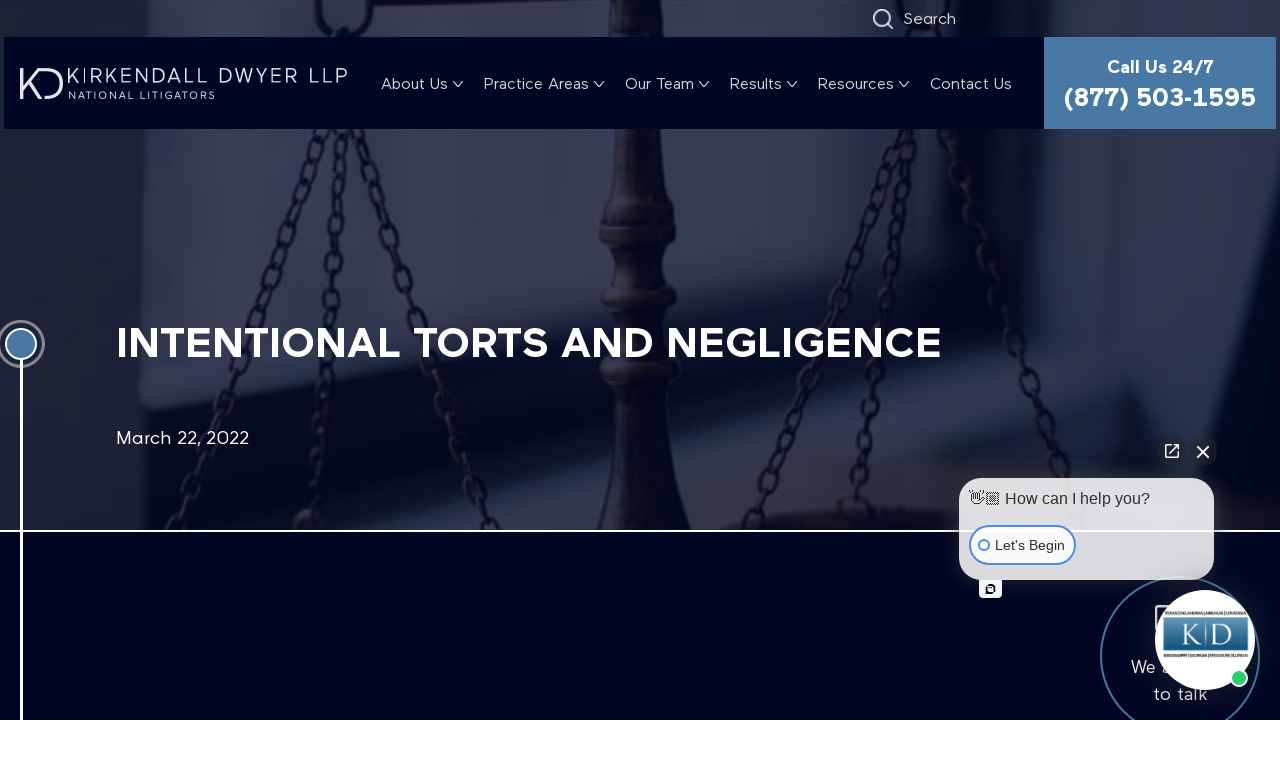

--- FILE ---
content_type: text/html; charset=UTF-8
request_url: https://kirkendalldwyer.com/intentional-torts-and-negligence/
body_size: 46869
content:
<!doctype html>
<html lang="en-US">

<head>
	<meta charset="UTF-8">
<script type="text/javascript">
/* <![CDATA[ */
 var gform;gform||(document.addEventListener("gform_main_scripts_loaded",function(){gform.scriptsLoaded=!0}),window.addEventListener("DOMContentLoaded",function(){gform.domLoaded=!0}),gform={domLoaded:!1,scriptsLoaded:!1,initializeOnLoaded:function(o){gform.domLoaded&&gform.scriptsLoaded?o():!gform.domLoaded&&gform.scriptsLoaded?window.addEventListener("DOMContentLoaded",o):document.addEventListener("gform_main_scripts_loaded",o)},hooks:{action:{},filter:{}},addAction:function(o,n,r,t){gform.addHook("action",o,n,r,t)},addFilter:function(o,n,r,t){gform.addHook("filter",o,n,r,t)},doAction:function(o){gform.doHook("action",o,arguments)},applyFilters:function(o){return gform.doHook("filter",o,arguments)},removeAction:function(o,n){gform.removeHook("action",o,n)},removeFilter:function(o,n,r){gform.removeHook("filter",o,n,r)},addHook:function(o,n,r,t,i){null==gform.hooks[o][n]&&(gform.hooks[o][n]=[]);var e=gform.hooks[o][n];null==i&&(i=n+"_"+e.length),gform.hooks[o][n].push({tag:i,callable:r,priority:t=null==t?10:t})},doHook:function(n,o,r){var t;if(r=Array.prototype.slice.call(r,1),null!=gform.hooks[n][o]&&((o=gform.hooks[n][o]).sort(function(o,n){return o.priority-n.priority}),o.forEach(function(o){"function"!=typeof(t=o.callable)&&(t=window[t]),"action"==n?t.apply(null,r):r[0]=t.apply(null,r)})),"filter"==n)return r[0]},removeHook:function(o,n,t,i){var r;null!=gform.hooks[o][n]&&(r=(r=gform.hooks[o][n]).filter(function(o,n,r){return!!(null!=i&&i!=o.tag||null!=t&&t!=o.priority)}),gform.hooks[o][n]=r)}}); 
/* ]]> */
</script>

	<meta name="viewport" content="width=device-width, initial-scale=1, shrink-to-fit=no">
	<style>
        @font-face {
    font-family: 'Maax-Bold';
    src: url('https://kirkendalldwyer.com/wp-content/themes/kd-theme_new/assets/font/maax/Maax-Bold.woff2') format('woff2'),
        url('https://kirkendalldwyer.com/wp-content/themes/kd-theme_new/assets/font/maax/Maax-Bold.woff') format('woff'),
        url('https://kirkendalldwyer.com/wp-content/themes/kd-theme_new/assets/font/maax/Maax-Bold.ttf') format('truetype');
    font-weight: bold;
    font-style: normal;
    font-display: swap;
}

@font-face {
    font-family: 'Maax';
    src: url('https://kirkendalldwyer.com/wp-content/themes/kd-theme_new/assets/font/maax/Maax-Regular.woff2') format('woff2'),
        url('https://kirkendalldwyer.com/wp-content/themes/kd-theme_new/assets/font/maax/Maax-Regular.woff') format('woff'),
        url('https://kirkendalldwyer.com/wp-content/themes/kd-theme_new/assets/font/maax/Maax-Regular.ttf') format('truetype');
    font-weight: normal;
    font-style: normal;
    font-display: swap;
}

@font-face {
    font-family: 'Galeb';
    src: url('https://kirkendalldwyer.com/wp-content/themes/kd-theme_new/assets/font/galeb/GalebLight.woff2') format('woff2'),
        url('https://kirkendalldwyer.com/wp-content/themes/kd-theme_new/assets/font/galeb/GalebLight.woff') format('woff'),
        url('https://kirkendalldwyer.com/wp-content/themes/kd-theme_new/assets/font/galeb/GalebLight.ttf') format('truetype');
    font-weight: 300;
    font-style: normal;
    font-display: swap;
}

@font-face {
    font-family: 'Galeb';
    src: url('https://kirkendalldwyer.com/wp-content/themes/kd-theme_new/assets/font/galeb/GalebBlack.woff2') format('woff2'),
        url('https://kirkendalldwyer.com/wp-content/themes/kd-theme_new/assets/font/galeb/GalebBlack.woff') format('woff'),
        url('https://kirkendalldwyer.com/wp-content/themes/kd-theme_new/assets/font/galeb/GalebBlack.ttf') format('truetype');
    font-weight: 900;
    font-style: normal;
    font-display: swap;
}

@font-face {
    font-family: 'Galeb';
    src: url('https://kirkendalldwyer.com/wp-content/themes/kd-theme_new/assets/font/galeb/GalebRegular.woff2') format('woff2'),
        url('https://kirkendalldwyer.com/wp-content/themes/kd-theme_new/assets/font/galeb/GalebRegular.woff') format('woff'),
        url('https://kirkendalldwyer.com/wp-content/themes/kd-theme_new/assets/font/galeb/GalebRegular.ttf') format('truetype');
    font-weight: normal;
    font-style: normal;
    font-display: swap;
}

@font-face {
    font-family: 'Galeb';
    src: url('https://kirkendalldwyer.com/wp-content/themes/kd-theme_new/assets/font/galeb/GalebBold.woff2') format('woff2'),
        url('https://kirkendalldwyer.com/wp-content/themes/kd-theme_new/assets/font/galeb/GalebBold.woff') format('woff'),
        url('https://kirkendalldwyer.com/wp-content/themes/kd-theme_new/assets/font/galeb/GalebBold.ttf') format('truetype');
    font-weight: bold;
    font-style: normal;
    font-display: swap;
}    </style>
	<meta name='robots' content='index, follow, max-image-preview:large, max-snippet:-1, max-video-preview:-1' />
	<style>img:is([sizes="auto" i], [sizes^="auto," i]) { contain-intrinsic-size: 3000px 1500px }</style>
	
	<!-- This site is optimized with the Yoast SEO Premium plugin v17.9 (Yoast SEO v20.5) - https://yoast.com/wordpress/plugins/seo/ -->
	<title>Intentional Torts and Negligence - Kirkendall Dwyer LLP</title>
	<link rel="canonical" href="https://kirkendalldwyer.com/intentional-torts-and-negligence/" />
	<meta property="og:locale" content="en_US" />
	<meta property="og:type" content="article" />
	<meta property="og:title" content="Intentional Torts and Negligence" />
	<meta property="og:description" content="For the most part, litigation involving personal injury can typically be categorized in two different ways – a negligence case or tort (intentional act). Although tort tends to look like an expensive word, it simply refers to an actionable cause as seen through the court system. It is typically the wrongful act caused by others, [&hellip;]" />
	<meta property="og:url" content="https://kirkendalldwyer.com/intentional-torts-and-negligence/" />
	<meta property="og:site_name" content="Kirkendall Dwyer LLP" />
	<meta property="article:published_time" content="2022-03-22T18:21:08+00:00" />
	<meta property="article:modified_time" content="2022-03-22T18:21:09+00:00" />
	<meta property="og:image" content="https://kirkendalldwyer.com/wp-content/uploads/2022/03/pexels-sora-shimazaki-5669602.jpg" />
	<meta property="og:image:width" content="640" />
	<meta property="og:image:height" content="932" />
	<meta property="og:image:type" content="image/jpeg" />
	<meta name="author" content="Jennifer Donnelly" />
	<meta name="twitter:card" content="summary_large_image" />
	<meta name="twitter:label1" content="Written by" />
	<meta name="twitter:data1" content="Jennifer Donnelly" />
	<meta name="twitter:label2" content="Est. reading time" />
	<meta name="twitter:data2" content="2 minutes" />
	<script type="application/ld+json" class="yoast-schema-graph">{"@context":"https://schema.org","@graph":[{"@type":"Article","@id":"https://kirkendalldwyer.com/intentional-torts-and-negligence/#article","isPartOf":{"@id":"https://kirkendalldwyer.com/intentional-torts-and-negligence/"},"author":{"name":"Jennifer Donnelly","@id":"https://kirkendalldwyer.com/#/schema/person/233219f9602be75bb0528bf54c1857fe"},"headline":"Intentional Torts and Negligence","datePublished":"2022-03-22T18:21:08+00:00","dateModified":"2022-03-22T18:21:09+00:00","mainEntityOfPage":{"@id":"https://kirkendalldwyer.com/intentional-torts-and-negligence/"},"wordCount":332,"commentCount":0,"publisher":{"@id":"https://kirkendalldwyer.com/#organization"},"image":{"@id":"https://kirkendalldwyer.com/intentional-torts-and-negligence/#primaryimage"},"thumbnailUrl":"https://kirkendalldwyer.com/wp-content/uploads/2022/03/pexels-sora-shimazaki-5669602.jpg","inLanguage":"en-US","potentialAction":[{"@type":"CommentAction","name":"Comment","target":["https://kirkendalldwyer.com/intentional-torts-and-negligence/#respond"]}]},{"@type":"WebPage","@id":"https://kirkendalldwyer.com/intentional-torts-and-negligence/","url":"https://kirkendalldwyer.com/intentional-torts-and-negligence/","name":"Intentional Torts and Negligence - Kirkendall Dwyer LLP","isPartOf":{"@id":"https://kirkendalldwyer.com/#website"},"primaryImageOfPage":{"@id":"https://kirkendalldwyer.com/intentional-torts-and-negligence/#primaryimage"},"image":{"@id":"https://kirkendalldwyer.com/intentional-torts-and-negligence/#primaryimage"},"thumbnailUrl":"https://kirkendalldwyer.com/wp-content/uploads/2022/03/pexels-sora-shimazaki-5669602.jpg","datePublished":"2022-03-22T18:21:08+00:00","dateModified":"2022-03-22T18:21:09+00:00","breadcrumb":{"@id":"https://kirkendalldwyer.com/intentional-torts-and-negligence/#breadcrumb"},"inLanguage":"en-US","potentialAction":[{"@type":"ReadAction","target":["https://kirkendalldwyer.com/intentional-torts-and-negligence/"]}]},{"@type":"ImageObject","inLanguage":"en-US","@id":"https://kirkendalldwyer.com/intentional-torts-and-negligence/#primaryimage","url":"https://kirkendalldwyer.com/wp-content/uploads/2022/03/pexels-sora-shimazaki-5669602.jpg","contentUrl":"https://kirkendalldwyer.com/wp-content/uploads/2022/03/pexels-sora-shimazaki-5669602.jpg","width":640,"height":932},{"@type":"BreadcrumbList","@id":"https://kirkendalldwyer.com/intentional-torts-and-negligence/#breadcrumb","itemListElement":[{"@type":"ListItem","position":1,"name":"Home","item":"https://kirkendalldwyer.com/"},{"@type":"ListItem","position":2,"name":"Blog","item":"https://kirkendalldwyer.com/blog/"},{"@type":"ListItem","position":3,"name":"Intentional Torts and Negligence"}]},{"@type":"WebSite","@id":"https://kirkendalldwyer.com/#website","url":"https://kirkendalldwyer.com/","name":"Kirkendall Dwyer LLP","description":"Helping people injured by the negligence of others","publisher":{"@id":"https://kirkendalldwyer.com/#organization"},"potentialAction":[{"@type":"SearchAction","target":{"@type":"EntryPoint","urlTemplate":"https://kirkendalldwyer.com/?s={search_term_string}"},"query-input":"required name=search_term_string"}],"inLanguage":"en-US"},{"@type":"Organization","@id":"https://kirkendalldwyer.com/#organization","name":"Kirkendall Dwyer LLP","url":"https://kirkendalldwyer.com/","logo":{"@type":"ImageObject","inLanguage":"en-US","@id":"https://kirkendalldwyer.com/#/schema/logo/image/","url":"https://kirkendalldwyer.com/wp-content/uploads/2022/04/KD-Logo.png","contentUrl":"https://kirkendalldwyer.com/wp-content/uploads/2022/04/KD-Logo.png","width":738,"height":70,"caption":"Kirkendall Dwyer LLP"},"image":{"@id":"https://kirkendalldwyer.com/#/schema/logo/image/"}},{"@type":"Person","@id":"https://kirkendalldwyer.com/#/schema/person/233219f9602be75bb0528bf54c1857fe","name":"Jennifer Donnelly","image":{"@type":"ImageObject","inLanguage":"en-US","@id":"https://kirkendalldwyer.com/#/schema/person/image/","url":"https://secure.gravatar.com/avatar/3b4d922515d4f2ea40e983b067f63fc1366c5612c0521ad85d3b04025bffad9b?s=96&d=mm&r=g","contentUrl":"https://secure.gravatar.com/avatar/3b4d922515d4f2ea40e983b067f63fc1366c5612c0521ad85d3b04025bffad9b?s=96&d=mm&r=g","caption":"Jennifer Donnelly"},"url":"https://kirkendalldwyer.com/author/jennifer/"}]}</script>
	<!-- / Yoast SEO Premium plugin. -->


<link rel='dns-prefetch' href='//maps.googleapis.com' />
<link rel='dns-prefetch' href='//www.google.com' />

<link rel="alternate" type="application/rss+xml" title="Kirkendall Dwyer LLP &raquo; Feed" href="https://kirkendalldwyer.com/feed/" />
<link rel="alternate" type="application/rss+xml" title="Kirkendall Dwyer LLP &raquo; Comments Feed" href="https://kirkendalldwyer.com/comments/feed/" />
<link rel="alternate" type="application/rss+xml" title="Kirkendall Dwyer LLP &raquo; Intentional Torts and Negligence Comments Feed" href="https://kirkendalldwyer.com/intentional-torts-and-negligence/feed/" />
<style id='wp-emoji-styles-inline-css' type='text/css'>

	img.wp-smiley, img.emoji {
		display: inline !important;
		border: none !important;
		box-shadow: none !important;
		height: 1em !important;
		width: 1em !important;
		margin: 0 0.07em !important;
		vertical-align: -0.1em !important;
		background: none !important;
		padding: 0 !important;
	}
</style>
<link rel='stylesheet' id='wp-block-library-css' href='https://kirkendalldwyer.com/wp-includes/css/dist/block-library/style.min.css?ver=6.8.3' type='text/css' media='all' />
<style id='classic-theme-styles-inline-css' type='text/css'>
/*! This file is auto-generated */
.wp-block-button__link{color:#fff;background-color:#32373c;border-radius:9999px;box-shadow:none;text-decoration:none;padding:calc(.667em + 2px) calc(1.333em + 2px);font-size:1.125em}.wp-block-file__button{background:#32373c;color:#fff;text-decoration:none}
</style>
<style id='global-styles-inline-css' type='text/css'>
:root{--wp--preset--aspect-ratio--square: 1;--wp--preset--aspect-ratio--4-3: 4/3;--wp--preset--aspect-ratio--3-4: 3/4;--wp--preset--aspect-ratio--3-2: 3/2;--wp--preset--aspect-ratio--2-3: 2/3;--wp--preset--aspect-ratio--16-9: 16/9;--wp--preset--aspect-ratio--9-16: 9/16;--wp--preset--color--black: #000000;--wp--preset--color--cyan-bluish-gray: #abb8c3;--wp--preset--color--white: #ffffff;--wp--preset--color--pale-pink: #f78da7;--wp--preset--color--vivid-red: #cf2e2e;--wp--preset--color--luminous-vivid-orange: #ff6900;--wp--preset--color--luminous-vivid-amber: #fcb900;--wp--preset--color--light-green-cyan: #7bdcb5;--wp--preset--color--vivid-green-cyan: #00d084;--wp--preset--color--pale-cyan-blue: #8ed1fc;--wp--preset--color--vivid-cyan-blue: #0693e3;--wp--preset--color--vivid-purple: #9b51e0;--wp--preset--gradient--vivid-cyan-blue-to-vivid-purple: linear-gradient(135deg,rgba(6,147,227,1) 0%,rgb(155,81,224) 100%);--wp--preset--gradient--light-green-cyan-to-vivid-green-cyan: linear-gradient(135deg,rgb(122,220,180) 0%,rgb(0,208,130) 100%);--wp--preset--gradient--luminous-vivid-amber-to-luminous-vivid-orange: linear-gradient(135deg,rgba(252,185,0,1) 0%,rgba(255,105,0,1) 100%);--wp--preset--gradient--luminous-vivid-orange-to-vivid-red: linear-gradient(135deg,rgba(255,105,0,1) 0%,rgb(207,46,46) 100%);--wp--preset--gradient--very-light-gray-to-cyan-bluish-gray: linear-gradient(135deg,rgb(238,238,238) 0%,rgb(169,184,195) 100%);--wp--preset--gradient--cool-to-warm-spectrum: linear-gradient(135deg,rgb(74,234,220) 0%,rgb(151,120,209) 20%,rgb(207,42,186) 40%,rgb(238,44,130) 60%,rgb(251,105,98) 80%,rgb(254,248,76) 100%);--wp--preset--gradient--blush-light-purple: linear-gradient(135deg,rgb(255,206,236) 0%,rgb(152,150,240) 100%);--wp--preset--gradient--blush-bordeaux: linear-gradient(135deg,rgb(254,205,165) 0%,rgb(254,45,45) 50%,rgb(107,0,62) 100%);--wp--preset--gradient--luminous-dusk: linear-gradient(135deg,rgb(255,203,112) 0%,rgb(199,81,192) 50%,rgb(65,88,208) 100%);--wp--preset--gradient--pale-ocean: linear-gradient(135deg,rgb(255,245,203) 0%,rgb(182,227,212) 50%,rgb(51,167,181) 100%);--wp--preset--gradient--electric-grass: linear-gradient(135deg,rgb(202,248,128) 0%,rgb(113,206,126) 100%);--wp--preset--gradient--midnight: linear-gradient(135deg,rgb(2,3,129) 0%,rgb(40,116,252) 100%);--wp--preset--font-size--small: 13px;--wp--preset--font-size--medium: 20px;--wp--preset--font-size--large: 36px;--wp--preset--font-size--x-large: 42px;--wp--preset--spacing--20: 0.44rem;--wp--preset--spacing--30: 0.67rem;--wp--preset--spacing--40: 1rem;--wp--preset--spacing--50: 1.5rem;--wp--preset--spacing--60: 2.25rem;--wp--preset--spacing--70: 3.38rem;--wp--preset--spacing--80: 5.06rem;--wp--preset--shadow--natural: 6px 6px 9px rgba(0, 0, 0, 0.2);--wp--preset--shadow--deep: 12px 12px 50px rgba(0, 0, 0, 0.4);--wp--preset--shadow--sharp: 6px 6px 0px rgba(0, 0, 0, 0.2);--wp--preset--shadow--outlined: 6px 6px 0px -3px rgba(255, 255, 255, 1), 6px 6px rgba(0, 0, 0, 1);--wp--preset--shadow--crisp: 6px 6px 0px rgba(0, 0, 0, 1);}:where(.is-layout-flex){gap: 0.5em;}:where(.is-layout-grid){gap: 0.5em;}body .is-layout-flex{display: flex;}.is-layout-flex{flex-wrap: wrap;align-items: center;}.is-layout-flex > :is(*, div){margin: 0;}body .is-layout-grid{display: grid;}.is-layout-grid > :is(*, div){margin: 0;}:where(.wp-block-columns.is-layout-flex){gap: 2em;}:where(.wp-block-columns.is-layout-grid){gap: 2em;}:where(.wp-block-post-template.is-layout-flex){gap: 1.25em;}:where(.wp-block-post-template.is-layout-grid){gap: 1.25em;}.has-black-color{color: var(--wp--preset--color--black) !important;}.has-cyan-bluish-gray-color{color: var(--wp--preset--color--cyan-bluish-gray) !important;}.has-white-color{color: var(--wp--preset--color--white) !important;}.has-pale-pink-color{color: var(--wp--preset--color--pale-pink) !important;}.has-vivid-red-color{color: var(--wp--preset--color--vivid-red) !important;}.has-luminous-vivid-orange-color{color: var(--wp--preset--color--luminous-vivid-orange) !important;}.has-luminous-vivid-amber-color{color: var(--wp--preset--color--luminous-vivid-amber) !important;}.has-light-green-cyan-color{color: var(--wp--preset--color--light-green-cyan) !important;}.has-vivid-green-cyan-color{color: var(--wp--preset--color--vivid-green-cyan) !important;}.has-pale-cyan-blue-color{color: var(--wp--preset--color--pale-cyan-blue) !important;}.has-vivid-cyan-blue-color{color: var(--wp--preset--color--vivid-cyan-blue) !important;}.has-vivid-purple-color{color: var(--wp--preset--color--vivid-purple) !important;}.has-black-background-color{background-color: var(--wp--preset--color--black) !important;}.has-cyan-bluish-gray-background-color{background-color: var(--wp--preset--color--cyan-bluish-gray) !important;}.has-white-background-color{background-color: var(--wp--preset--color--white) !important;}.has-pale-pink-background-color{background-color: var(--wp--preset--color--pale-pink) !important;}.has-vivid-red-background-color{background-color: var(--wp--preset--color--vivid-red) !important;}.has-luminous-vivid-orange-background-color{background-color: var(--wp--preset--color--luminous-vivid-orange) !important;}.has-luminous-vivid-amber-background-color{background-color: var(--wp--preset--color--luminous-vivid-amber) !important;}.has-light-green-cyan-background-color{background-color: var(--wp--preset--color--light-green-cyan) !important;}.has-vivid-green-cyan-background-color{background-color: var(--wp--preset--color--vivid-green-cyan) !important;}.has-pale-cyan-blue-background-color{background-color: var(--wp--preset--color--pale-cyan-blue) !important;}.has-vivid-cyan-blue-background-color{background-color: var(--wp--preset--color--vivid-cyan-blue) !important;}.has-vivid-purple-background-color{background-color: var(--wp--preset--color--vivid-purple) !important;}.has-black-border-color{border-color: var(--wp--preset--color--black) !important;}.has-cyan-bluish-gray-border-color{border-color: var(--wp--preset--color--cyan-bluish-gray) !important;}.has-white-border-color{border-color: var(--wp--preset--color--white) !important;}.has-pale-pink-border-color{border-color: var(--wp--preset--color--pale-pink) !important;}.has-vivid-red-border-color{border-color: var(--wp--preset--color--vivid-red) !important;}.has-luminous-vivid-orange-border-color{border-color: var(--wp--preset--color--luminous-vivid-orange) !important;}.has-luminous-vivid-amber-border-color{border-color: var(--wp--preset--color--luminous-vivid-amber) !important;}.has-light-green-cyan-border-color{border-color: var(--wp--preset--color--light-green-cyan) !important;}.has-vivid-green-cyan-border-color{border-color: var(--wp--preset--color--vivid-green-cyan) !important;}.has-pale-cyan-blue-border-color{border-color: var(--wp--preset--color--pale-cyan-blue) !important;}.has-vivid-cyan-blue-border-color{border-color: var(--wp--preset--color--vivid-cyan-blue) !important;}.has-vivid-purple-border-color{border-color: var(--wp--preset--color--vivid-purple) !important;}.has-vivid-cyan-blue-to-vivid-purple-gradient-background{background: var(--wp--preset--gradient--vivid-cyan-blue-to-vivid-purple) !important;}.has-light-green-cyan-to-vivid-green-cyan-gradient-background{background: var(--wp--preset--gradient--light-green-cyan-to-vivid-green-cyan) !important;}.has-luminous-vivid-amber-to-luminous-vivid-orange-gradient-background{background: var(--wp--preset--gradient--luminous-vivid-amber-to-luminous-vivid-orange) !important;}.has-luminous-vivid-orange-to-vivid-red-gradient-background{background: var(--wp--preset--gradient--luminous-vivid-orange-to-vivid-red) !important;}.has-very-light-gray-to-cyan-bluish-gray-gradient-background{background: var(--wp--preset--gradient--very-light-gray-to-cyan-bluish-gray) !important;}.has-cool-to-warm-spectrum-gradient-background{background: var(--wp--preset--gradient--cool-to-warm-spectrum) !important;}.has-blush-light-purple-gradient-background{background: var(--wp--preset--gradient--blush-light-purple) !important;}.has-blush-bordeaux-gradient-background{background: var(--wp--preset--gradient--blush-bordeaux) !important;}.has-luminous-dusk-gradient-background{background: var(--wp--preset--gradient--luminous-dusk) !important;}.has-pale-ocean-gradient-background{background: var(--wp--preset--gradient--pale-ocean) !important;}.has-electric-grass-gradient-background{background: var(--wp--preset--gradient--electric-grass) !important;}.has-midnight-gradient-background{background: var(--wp--preset--gradient--midnight) !important;}.has-small-font-size{font-size: var(--wp--preset--font-size--small) !important;}.has-medium-font-size{font-size: var(--wp--preset--font-size--medium) !important;}.has-large-font-size{font-size: var(--wp--preset--font-size--large) !important;}.has-x-large-font-size{font-size: var(--wp--preset--font-size--x-large) !important;}
:where(.wp-block-post-template.is-layout-flex){gap: 1.25em;}:where(.wp-block-post-template.is-layout-grid){gap: 1.25em;}
:where(.wp-block-columns.is-layout-flex){gap: 2em;}:where(.wp-block-columns.is-layout-grid){gap: 2em;}
:root :where(.wp-block-pullquote){font-size: 1.5em;line-height: 1.6;}
</style>
<link rel='stylesheet' id='legal-pi-parent-theme-style-css' href='https://kirkendalldwyer.com/wp-content/themes/legal-pi-parent-theme/style.css?ver=1.0.2' type='text/css' media='all' />
<link rel='stylesheet' id='mp-style-css' href='https://kirkendalldwyer.com/wp-content/themes/kd-theme_new/style.css?ver=1.0.9' type='text/css' media='all' />
<script type="text/javascript" src="https://kirkendalldwyer.com/wp-includes/js/jquery/jquery.min.js?ver=3.7.1" id="jquery-core-js"></script>
<script type="text/javascript" src="https://kirkendalldwyer.com/wp-includes/js/jquery/jquery-migrate.min.js?ver=3.4.1" id="jquery-migrate-js"></script>
<link rel="https://api.w.org/" href="https://kirkendalldwyer.com/wp-json/" /><link rel="alternate" title="JSON" type="application/json" href="https://kirkendalldwyer.com/wp-json/wp/v2/posts/799" /><link rel="EditURI" type="application/rsd+xml" title="RSD" href="https://kirkendalldwyer.com/xmlrpc.php?rsd" />
<link rel='shortlink' href='https://kirkendalldwyer.com/?p=799' />
<link rel="alternate" title="oEmbed (JSON)" type="application/json+oembed" href="https://kirkendalldwyer.com/wp-json/oembed/1.0/embed?url=https%3A%2F%2Fkirkendalldwyer.com%2Fintentional-torts-and-negligence%2F" />
<link rel="alternate" title="oEmbed (XML)" type="text/xml+oembed" href="https://kirkendalldwyer.com/wp-json/oembed/1.0/embed?url=https%3A%2F%2Fkirkendalldwyer.com%2Fintentional-torts-and-negligence%2F&#038;format=xml" />

<link rel="preload" as="font" href="https://kirkendalldwyer.com/wp-content/themes/kd-theme/assets/font/galeb/GalebRegular.woff2" crossorigin>
<link rel="preload" as="font" href="https://kirkendalldwyer.com/wp-content/themes/kd-theme/assets/font/maax/Maax-Regular.woff2" crossorigin>
<link rel="preload" as="font" href="https://kirkendalldwyer.com/wp-content/themes/kd-theme/assets/font/maax/Maax-Bold.woff2" crossorigin>
<link rel="preload" as="font" href="https://kirkendalldwyer.com/wp-content/themes/kd-theme/assets/font/galeb/GalebBold.woff2" crossorigin>
<link rel="preload" as="font" href="https://kirkendalldwyer.com/wp-content/themes/kd-theme/assets/font/galeb/GalebBlack.woff2" crossorigin><link rel="icon" href="https://kirkendalldwyer.com/wp-content/uploads/2022/04/64_02-150x150.png" sizes="32x32" />
<link rel="icon" href="https://kirkendalldwyer.com/wp-content/uploads/2022/04/64_02.png" sizes="192x192" />
<link rel="apple-touch-icon" href="https://kirkendalldwyer.com/wp-content/uploads/2022/04/64_02.png" />
<meta name="msapplication-TileImage" content="https://kirkendalldwyer.com/wp-content/uploads/2022/04/64_02.png" />
<noscript><style id="rocket-lazyload-nojs-css">.rll-youtube-player, [data-lazy-src]{display:none !important;}</style></noscript>

    <!-- Google Tag Manager (noscript) -->
    <noscript><iframe src="https://www.googletagmanager.com/ns.html?id=GTM-5VFD7KH"
                      height="0" width="0" style="display:none;visibility:hidden"></iframe></noscript>
    <!-- End Google Tag Manager (noscript) -->
</head>

<body class="wp-singular post-template-default single single-post postid-799 single-format-standard wp-custom-logo wp-theme-legal-pi-parent-theme wp-child-theme-kd-theme_new">

	<div id="page" class="site">

		<div id="content" class="site-content">
			<header class="site-header z-40 fixed left-0 top-0 right-0 ">
				<div class="container px-0 lx:px-7">
					<div class="flex flex-wrap laptop:-ml-12 laptop:-mr-12 lg:mx-0">
						<div class="hidden w-full justify-end py-2 pr-80 xl:flex">
							<span class="js-popup-search text-sm cursor-pointer flex text-gray-light justify-end relative text-right items-center group">
								<img width="18" height="18" class="h-5 w-5 mr-2.5" src="data:image/svg+xml,%3Csvg%20xmlns='http://www.w3.org/2000/svg'%20viewBox='0%200%2018%2018'%3E%3C/svg%3E" alt="Search" data-lazy-src="https://kirkendalldwyer.com/wp-content/themes/kd-theme_new/assets/images/icons/loupe.png"><noscript><img width="18" height="18" class="h-5 w-5 mr-2.5" src="https://kirkendalldwyer.com/wp-content/themes/kd-theme_new/assets/images/icons/loupe.png" alt="Search"></noscript>
								<span class="group-hover:text-blue-light duration-300">Search</span>
							</span>
						</div>
						<div class="flex bg-blue w-full items-center xl:justify-start justify-between px-4 xl:pr-0 laptop:pl-12 xl:h-auto h-24">
															<a class="xl:hidden inline-flex" href="tel:8775031595"><img width="31" height="31" src="data:image/svg+xml,%3Csvg%20xmlns='http://www.w3.org/2000/svg'%20viewBox='0%200%2031%2031'%3E%3C/svg%3E" alt="" data-lazy-src="https://kirkendalldwyer.com/wp-content/themes/kd-theme_new/assets/images/icons/call.svg"><noscript><img width="31" height="31" src="https://kirkendalldwyer.com/wp-content/themes/kd-theme_new/assets/images/icons/call.svg" alt=""></noscript></a>
															<a href="https://kirkendalldwyer.com/">
								<img width="327" height="31" class="site-header-logo-img xl:w-auto w-56" src="data:image/svg+xml,%3Csvg%20xmlns='http://www.w3.org/2000/svg'%20viewBox='0%200%20327%2031'%3E%3C/svg%3E" alt="main logo" data-lazy-src="https://kirkendalldwyer.com/wp-content/themes/kd-theme_new/assets/images/logos/header-logo.png"><noscript><img width="327" height="31" class="site-header-logo-img xl:w-auto w-56" src="https://kirkendalldwyer.com/wp-content/themes/kd-theme_new/assets/images/logos/header-logo.png" alt="main logo"></noscript>
							</a>
							<div class="ml-auto xl:block hidden">
								<div class="menu-main-menu-container"><ul id="menu-main-menu" class="header-menu"><li id="menu-item-28" class="menu-item menu-item-type-post_type menu-item-object-page menu-item-has-children menu-item-28"><a href="https://kirkendalldwyer.com/about-us/">About Us</a>
<ul class="sub-menu">
	<li id="menu-item-899" class="menu-item menu-item-type-post_type menu-item-object-page menu-item-899"><a href="https://kirkendalldwyer.com/locations/">Our Locations</a></li>
</ul>
</li>
<li id="menu-item-27" class="menu-item menu-item-type-post_type menu-item-object-page menu-item-has-children menu-item-27"><a href="https://kirkendalldwyer.com/practice-areas/">Practice Areas</a>
<ul class="sub-menu">
	<li id="menu-item-109" class="menu-item menu-item-type-post_type menu-item-object-practice-area menu-item-109"><a href="https://kirkendalldwyer.com/areas-of-practice/personal-injury/">Personal Injury</a></li>
	<li id="menu-item-110" class="menu-item menu-item-type-post_type menu-item-object-practice-area menu-item-110"><a href="https://kirkendalldwyer.com/areas-of-practice/motor-vehicle-accidents/">Motor Vehicle Accidents</a></li>
	<li id="menu-item-907" class="menu-item menu-item-type-custom menu-item-object-custom menu-item-907"><a href="https://kirkendalldwyer.com/areas-of-practice/motor-vehicle-accidents/motorcycle-accidents/">Motorcycle Accidents</a></li>
	<li id="menu-item-108" class="menu-item menu-item-type-post_type menu-item-object-practice-area menu-item-108"><a href="https://kirkendalldwyer.com/areas-of-practice/product-liability/">Product Liability</a></li>
	<li id="menu-item-908" class="menu-item menu-item-type-custom menu-item-object-custom menu-item-908"><a href="https://kirkendalldwyer.com/practice-area/pharmaceutical-medical-injury/">Dangerous Prescription Drugs</a></li>
	<li id="menu-item-909" class="menu-item menu-item-type-custom menu-item-object-custom menu-item-909"><a href="https://kirkendalldwyer.com/practice-area/medical-devices/">Defective Medical Devices</a></li>
	<li id="menu-item-112" class="menu-item menu-item-type-post_type menu-item-object-practice-area menu-item-112"><a href="https://kirkendalldwyer.com/areas-of-practice/industrial-injury/">Industrial Injury</a></li>
	<li id="menu-item-910" class="menu-item menu-item-type-custom menu-item-object-custom menu-item-910"><a href="https://kirkendalldwyer.com/practice-area/maritime-offshore-injury/">Maritime &#038; Offshore Injury</a></li>
	<li id="menu-item-1194" class="menu-item menu-item-type-custom menu-item-object-custom menu-item-1194"><a href="https://kirkendalldwyer.com/areas-of-practice/camp-lejeune-water-contamination-lawyer/">Camp Lejeune</a></li>
	<li id="menu-item-925" class="menu-item menu-item-type-post_type menu-item-object-page menu-item-925"><a href="https://kirkendalldwyer.com/practice-areas/">View More Practice Areas</a></li>
</ul>
</li>
<li id="menu-item-29" class="menu-item menu-item-type-post_type menu-item-object-page menu-item-has-children menu-item-29"><a href="https://kirkendalldwyer.com/our-attorneys/">Our Team</a>
<ul class="sub-menu">
	<li id="menu-item-116" class="menu-item menu-item-type-post_type menu-item-object-team menu-item-116"><a href="https://kirkendalldwyer.com/team/alexander-dwyer/">Alexander Dwyer</a></li>
	<li id="menu-item-115" class="menu-item menu-item-type-post_type menu-item-object-team menu-item-115"><a href="https://kirkendalldwyer.com/team/andrew-kirkendall/">Andrew Kirkendall</a></li>
	<li id="menu-item-924" class="menu-item menu-item-type-post_type menu-item-object-page menu-item-924"><a href="https://kirkendalldwyer.com/our-attorneys/">View All Attorneys</a></li>
</ul>
</li>
<li id="menu-item-33" class="menu-item menu-item-type-custom menu-item-object-custom menu-item-has-children menu-item-33"><a href="https://kirkendalldwyer.com/results/">Results</a>
<ul class="sub-menu">
	<li id="menu-item-30" class="menu-item menu-item-type-post_type menu-item-object-page menu-item-30"><a href="https://kirkendalldwyer.com/results/">Results</a></li>
	<li id="menu-item-34" class="menu-item menu-item-type-post_type menu-item-object-page menu-item-34"><a href="https://kirkendalldwyer.com/testimonials/">Testimonials</a></li>
</ul>
</li>
<li id="menu-item-31" class="menu-item menu-item-type-custom menu-item-object-custom menu-item-has-children menu-item-31"><a href="https://kirkendalldwyer.com/blog/">Resources</a>
<ul class="sub-menu">
	<li id="menu-item-35" class="menu-item menu-item-type-post_type menu-item-object-page current_page_parent menu-item-35"><a href="https://kirkendalldwyer.com/blog/">Blog</a></li>
	<li id="menu-item-898" class="menu-item menu-item-type-custom menu-item-object-custom menu-item-898"><a href="https://kirkendalldwyer.com/faq/">FAQs</a></li>
</ul>
</li>
<li id="menu-item-32" class="menu-item menu-item-type-post_type menu-item-object-page menu-item-32"><a href="https://kirkendalldwyer.com/contact-us/">Contact Us</a></li>
</ul></div>							</div>

							<div class="mobile-menu-wrapper hidden px-7 pt-7 pb-10 inset-0 fixed z-90 bg-blue-dark overflow-hidden block xl:hidden">
								<div class="w-full mx-auto h-full">
									<div class="mb-16">
										<span class="js-popup-search text-sm cursor-pointer flex text-gray-light relative text-right items-center py-2">
											<img width="18" height="18" class="h-5 w-5 mr-2.5" src="data:image/svg+xml,%3Csvg%20xmlns='http://www.w3.org/2000/svg'%20viewBox='0%200%2018%2018'%3E%3C/svg%3E" alt="Search" data-lazy-src="https://kirkendalldwyer.com/wp-content/themes/kd-theme_new/assets/images/icons/loupe.png"><noscript><img width="18" height="18" class="h-5 w-5 mr-2.5" src="https://kirkendalldwyer.com/wp-content/themes/kd-theme_new/assets/images/icons/loupe.png" alt="Search"></noscript>
											Search										</span>
									</div>
									<div class="menu-main-menu-container"><ul id="menu-main-menu-1" class="header-menu"><li class="menu-item menu-item-type-post_type menu-item-object-page menu-item-has-children menu-item-28"><a href="https://kirkendalldwyer.com/about-us/">About Us</a>
<ul class="sub-menu">
	<li class="menu-item menu-item-type-post_type menu-item-object-page menu-item-899"><a href="https://kirkendalldwyer.com/locations/">Our Locations</a></li>
</ul>
</li>
<li class="menu-item menu-item-type-post_type menu-item-object-page menu-item-has-children menu-item-27"><a href="https://kirkendalldwyer.com/practice-areas/">Practice Areas</a>
<ul class="sub-menu">
	<li class="menu-item menu-item-type-post_type menu-item-object-practice-area menu-item-109"><a href="https://kirkendalldwyer.com/areas-of-practice/personal-injury/">Personal Injury</a></li>
	<li class="menu-item menu-item-type-post_type menu-item-object-practice-area menu-item-110"><a href="https://kirkendalldwyer.com/areas-of-practice/motor-vehicle-accidents/">Motor Vehicle Accidents</a></li>
	<li class="menu-item menu-item-type-custom menu-item-object-custom menu-item-907"><a href="https://kirkendalldwyer.com/areas-of-practice/motor-vehicle-accidents/motorcycle-accidents/">Motorcycle Accidents</a></li>
	<li class="menu-item menu-item-type-post_type menu-item-object-practice-area menu-item-108"><a href="https://kirkendalldwyer.com/areas-of-practice/product-liability/">Product Liability</a></li>
	<li class="menu-item menu-item-type-custom menu-item-object-custom menu-item-908"><a href="https://kirkendalldwyer.com/practice-area/pharmaceutical-medical-injury/">Dangerous Prescription Drugs</a></li>
	<li class="menu-item menu-item-type-custom menu-item-object-custom menu-item-909"><a href="https://kirkendalldwyer.com/practice-area/medical-devices/">Defective Medical Devices</a></li>
	<li class="menu-item menu-item-type-post_type menu-item-object-practice-area menu-item-112"><a href="https://kirkendalldwyer.com/areas-of-practice/industrial-injury/">Industrial Injury</a></li>
	<li class="menu-item menu-item-type-custom menu-item-object-custom menu-item-910"><a href="https://kirkendalldwyer.com/practice-area/maritime-offshore-injury/">Maritime &#038; Offshore Injury</a></li>
	<li class="menu-item menu-item-type-custom menu-item-object-custom menu-item-1194"><a href="https://kirkendalldwyer.com/areas-of-practice/camp-lejeune-water-contamination-lawyer/">Camp Lejeune</a></li>
	<li class="menu-item menu-item-type-post_type menu-item-object-page menu-item-925"><a href="https://kirkendalldwyer.com/practice-areas/">View More Practice Areas</a></li>
</ul>
</li>
<li class="menu-item menu-item-type-post_type menu-item-object-page menu-item-has-children menu-item-29"><a href="https://kirkendalldwyer.com/our-attorneys/">Our Team</a>
<ul class="sub-menu">
	<li class="menu-item menu-item-type-post_type menu-item-object-team menu-item-116"><a href="https://kirkendalldwyer.com/team/alexander-dwyer/">Alexander Dwyer</a></li>
	<li class="menu-item menu-item-type-post_type menu-item-object-team menu-item-115"><a href="https://kirkendalldwyer.com/team/andrew-kirkendall/">Andrew Kirkendall</a></li>
	<li class="menu-item menu-item-type-post_type menu-item-object-page menu-item-924"><a href="https://kirkendalldwyer.com/our-attorneys/">View All Attorneys</a></li>
</ul>
</li>
<li class="menu-item menu-item-type-custom menu-item-object-custom menu-item-has-children menu-item-33"><a href="https://kirkendalldwyer.com/results/">Results</a>
<ul class="sub-menu">
	<li class="menu-item menu-item-type-post_type menu-item-object-page menu-item-30"><a href="https://kirkendalldwyer.com/results/">Results</a></li>
	<li class="menu-item menu-item-type-post_type menu-item-object-page menu-item-34"><a href="https://kirkendalldwyer.com/testimonials/">Testimonials</a></li>
</ul>
</li>
<li class="menu-item menu-item-type-custom menu-item-object-custom menu-item-has-children menu-item-31"><a href="https://kirkendalldwyer.com/blog/">Resources</a>
<ul class="sub-menu">
	<li class="menu-item menu-item-type-post_type menu-item-object-page current_page_parent menu-item-35"><a href="https://kirkendalldwyer.com/blog/">Blog</a></li>
	<li class="menu-item menu-item-type-custom menu-item-object-custom menu-item-898"><a href="https://kirkendalldwyer.com/faq/">FAQs</a></li>
</ul>
</li>
<li class="menu-item menu-item-type-post_type menu-item-object-page menu-item-32"><a href="https://kirkendalldwyer.com/contact-us/">Contact Us</a></li>
</ul></div>								</div>
							</div>

															<div class="hidden xl:flex flex-col items-center font-tertiary py-5 px-5 bg-blue-light ml-8 text-white">
									<span class="text-lg leading-none block mb-2">
										Call Us 24/7									</span>
									<a href="tel:8775031595" class="text-white hover:text-blue duration-300 text-2xl laptop:text-3xl leading-none">(877) 503-1595</a>
								</div>
							
							<div class="cursor-pointer xl:hidden block z-1000 mobile-hamburger relative z-20">
								<span class="w-full bg-gray-light absolute left-1/2"></span>
								<span class="w-2/3 bg-gray-light absolute left-0"></span>
								<span class="w-full bg-gray-light absolute left-1/2"></span>
							</div>
						</div>
					</div>
				</div>
			</header>

<div class="js-contact-wrapper popup-wrapper fixed z-100 flex items-center justify-center inset-0 px-7 hidden">
	<span class="absolute bg-blue opacity-80 inset-0"></span>
	<div class="relative bg-blue-light z-20 popup-form-wrapper pt-12 flex">
		<span class="z-10 h-12 w-12 block bg-blue border-2 border-white rounded-full absolute top-0 left-1/2 transform -translate-x-1/2 -translate-y-1/2"></span>
		<div class="js-contact-popup-close group popup-close absolute top-0 xl:left-full right-0 xl:right-auto cursor-pointer w-7 h-7 -mt-8 xl:-mt-3 ml-3">
			<span class="absolute duration-300 group-hover:bg-blue-light h-0.5 w-full top-1/2 left-1/2 transform -translate-x-1/2 -translate-y-1/2 bg-white block rotate-45"></span>
			<span class="absolute duration-300 group-hover:bg-blue-light h-0.5 w-full top-1/2 left-1/2 transform -translate-x-1/2 -translate-y-1/2 bg-white block -rotate-45"></span>
		</div>
		<div class="text-center w-full overflow-y-auto popup-form-wrapper-scrollable">
			<div class="content px-4 mb-4 lg:mb-10">
									<span class="text-blue text-xl lg:text-2xl uppercase font-tertiary block mb-4">Free Case Consultation</span>
													<h3 class="lg:w-2/3 uppercase leading-none mx-auto font-tertiary text-white text-3xl sm:text-title-m lg:text-title-lg">How Can We Fight For You?</h3>
													<span class="w-48 block mx-auto my-5 h-0.5 bg-blue"></span>
					<div class="md:text-lg lg:text-xl md:w-3/5 mx-auto text-white">100% Fast, Free & No Obligation Case Evaluation</div>
							</div>
							<script type="text/javascript"></script>
                <div class='gf_browser_chrome gform_wrapper gravity-theme gform-theme--no-framework' data-form-theme='gravity-theme' data-form-index='0' id='gform_wrapper_2' ><div id='gf_2' class='gform_anchor' tabindex='-1'></div><form method='post' enctype='multipart/form-data' target='gform_ajax_frame_2' id='gform_2'  action='/intentional-torts-and-negligence/#gf_2' data-formid='2' novalidate><div class='gf_invisible ginput_recaptchav3' data-sitekey='6LdrjYEfAAAAAKg278-Tl34ewGVQ2alUvcOpu3rk' data-tabindex='0'><input id="input_3340c8db712e9b7a8f6541e967fab25b" class="gfield_recaptcha_response" type="hidden" name="input_3340c8db712e9b7a8f6541e967fab25b" value=""/></div>
                        <div class='gform-body gform_body'><div id='gform_fields_2' class='gform_fields top_label form_sublabel_below description_below'><div id="field_2_1"  class="gfield gfield--type-text gfield--width-full gfield_contains_required field_sublabel_below gfield--no-description field_description_below gfield_visibility_visible"  data-js-reload="field_2_1"><label class='gfield_label gform-field-label screen-reader-text' for='input_2_1' >First Name<span class="gfield_required"><span class="gfield_required gfield_required_text">(Required)</span></span></label><div class='ginput_container ginput_container_text'><input name='input_1' id='input_2_1' type='text' value='' class='large'    placeholder='First Name' aria-required="true" aria-invalid="false"   /> </div></div><div id="field_2_2"  class="gfield gfield--type-text gfield--width-full gfield_contains_required field_sublabel_below gfield--no-description field_description_below gfield_visibility_visible"  data-js-reload="field_2_2"><label class='gfield_label gform-field-label screen-reader-text' for='input_2_2' >Last Name<span class="gfield_required"><span class="gfield_required gfield_required_text">(Required)</span></span></label><div class='ginput_container ginput_container_text'><input name='input_2' id='input_2_2' type='text' value='' class='large'    placeholder='Last Name' aria-required="true" aria-invalid="false"   /> </div></div><div id="field_2_4"  class="gfield gfield--type-email gfield_contains_required field_sublabel_below gfield--no-description field_description_below gfield_visibility_visible"  data-js-reload="field_2_4"><label class='gfield_label gform-field-label screen-reader-text' for='input_2_4' >Email<span class="gfield_required"><span class="gfield_required gfield_required_text">(Required)</span></span></label><div class='ginput_container ginput_container_email'>
                            <input name='input_4' id='input_2_4' type='email' value='' class='large'   placeholder='Email' aria-required="true" aria-invalid="false"  />
                        </div></div><div id="field_2_5"  class="gfield gfield--type-phone gfield_contains_required field_sublabel_below gfield--no-description field_description_below gfield_visibility_visible"  data-js-reload="field_2_5"><label class='gfield_label gform-field-label screen-reader-text' for='input_2_5' >Phone<span class="gfield_required"><span class="gfield_required gfield_required_text">(Required)</span></span></label><div class='ginput_container ginput_container_phone'><input name='input_5' id='input_2_5' type='tel' value='' class='large'  placeholder='Phone' aria-required="true" aria-invalid="false"   /></div></div><div id="field_2_6"  class="gfield gfield--type-select gfield_contains_required field_sublabel_below gfield--no-description field_description_above gfield_visibility_visible"  data-js-reload="field_2_6"><label class='gfield_label gform-field-label screen-reader-text' for='input_2_6' >What Happened<span class="gfield_required"><span class="gfield_required gfield_required_text">(Required)</span></span></label><div class='ginput_container ginput_container_select'><select name='input_6' id='input_2_6' class='large gfield_select'    aria-required="true" aria-invalid="false" ><option value='' selected='selected' class='gf_placeholder'>What Happened</option><option value='Motor Vehicle Accident' >Motor Vehicle Accident</option><option value='Motorcycle Accident' >Motorcycle Accident</option><option value='Other Personal Injury' >Other Personal Injury</option><option value='Dangerous Prescription Drug' >Dangerous Prescription Drug</option><option value='Defective Medical Device' >Defective Medical Device</option><option value='Product Liability' >Product Liability</option><option value='Maritime &amp; Offshore Injury' >Maritime &amp; Offshore Injury</option><option value='Other Workplace Injury' >Other Workplace Injury</option></select></div></div><div id="field_2_15"  class="gfield gfield--type-html gfield--width-full gfield_html gfield_html_formatted gfield_no_follows_desc field_sublabel_below gfield--no-description field_description_below gfield_visibility_visible"  data-js-reload="field_2_15"><font color="#FFFFFF"> Please note that by providing your phone number in the contact form, you are opting in to receive SMS communications from us. </font></div><fieldset id="field_2_16"  class="gfield gfield--type-checkbox gfield--type-choice gfield--width-full gfield_contains_required field_sublabel_below gfield--no-description field_description_below hidden_label gfield_visibility_visible"  data-js-reload="field_2_16"><legend class='gfield_label gform-field-label gfield_label_before_complex'  >Agree<span class="gfield_required"><span class="gfield_required gfield_required_text">(Required)</span></span></legend><div class='ginput_container ginput_container_checkbox'><div class='gfield_checkbox' id='input_2_16'><div class='gchoice gchoice_2_16_1'>
								<input class='gfield-choice-input' name='input_16.1' type='checkbox'  value='&lt;font color=&quot;#FFFFFF&quot;&gt; You agree to receive text messages. Message and data rates may apply. Reply STOP keyword to be opted out of the program. Reply HELP for Help. We will never sell or share to third parties.&lt;/font&gt;'  id='choice_2_16_1'   />
								<label for='choice_2_16_1' id='label_2_16_1' class='gform-field-label gform-field-label--type-inline'><font color="#FFFFFF"> You agree to receive text messages. Message and data rates may apply. Reply STOP keyword to be opted out of the program. Reply HELP for Help. We will never sell or share to third parties.</font></label>
							</div></div></div></fieldset></div></div>
        <div class='gform_footer top_label'> <input type='submit' id='gform_submit_button_2' class='gform_button button' value='Send'  onclick='if(window["gf_submitting_2"]){return false;}  if( !jQuery("#gform_2")[0].checkValidity || jQuery("#gform_2")[0].checkValidity()){window["gf_submitting_2"]=true;}  ' onkeypress='if( event.keyCode == 13 ){ if(window["gf_submitting_2"]){return false;} if( !jQuery("#gform_2")[0].checkValidity || jQuery("#gform_2")[0].checkValidity()){window["gf_submitting_2"]=true;}  jQuery("#gform_2").trigger("submit",[true]); }' /> <input type='hidden' name='gform_ajax' value='form_id=2&amp;title=&amp;description=&amp;tabindex=0&amp;theme=data-form-theme=&#039;gravity-theme&#039;' />
            <input type='hidden' class='gform_hidden' name='is_submit_2' value='1' />
            <input type='hidden' class='gform_hidden' name='gform_submit' value='2' />
            
            <input type='hidden' class='gform_hidden' name='gform_unique_id' value='' />
            <input type='hidden' class='gform_hidden' name='state_2' value='WyJ7XCIxNi4xXCI6XCIwODNlZDM0ZGRjMDljMDAwMzdjMWYwMjlkYzRiYjUwMVwifSIsIjAyMWRiNjBhZThiMjkxZTY3YzJiNTMxMGYzN2YxYzBiIl0=' />
            <input type='hidden' class='gform_hidden' name='gform_target_page_number_2' id='gform_target_page_number_2' value='0' />
            <input type='hidden' class='gform_hidden' name='gform_source_page_number_2' id='gform_source_page_number_2' value='1' />
            <input type='hidden' name='gform_field_values' value='' />
            
        </div>
                        </form>
                        </div>
		                <iframe style='display:none;width:0px;height:0px;' src='about:blank' name='gform_ajax_frame_2' id='gform_ajax_frame_2' title='This iframe contains the logic required to handle Ajax powered Gravity Forms.'></iframe>
		                <script type="text/javascript">
/* <![CDATA[ */
 gform.initializeOnLoaded( function() {gformInitSpinner( 2, 'https://kirkendalldwyer.com/wp-content/plugins/gravityforms/images/spinner.svg', true );jQuery('#gform_ajax_frame_2').on('load',function(){var contents = jQuery(this).contents().find('*').html();var is_postback = contents.indexOf('GF_AJAX_POSTBACK') >= 0;if(!is_postback){return;}var form_content = jQuery(this).contents().find('#gform_wrapper_2');var is_confirmation = jQuery(this).contents().find('#gform_confirmation_wrapper_2').length > 0;var is_redirect = contents.indexOf('gformRedirect(){') >= 0;var is_form = form_content.length > 0 && ! is_redirect && ! is_confirmation;var mt = parseInt(jQuery('html').css('margin-top'), 10) + parseInt(jQuery('body').css('margin-top'), 10) + 100;if(is_form){jQuery('#gform_wrapper_2').html(form_content.html());if(form_content.hasClass('gform_validation_error')){jQuery('#gform_wrapper_2').addClass('gform_validation_error');} else {jQuery('#gform_wrapper_2').removeClass('gform_validation_error');}setTimeout( function() { /* delay the scroll by 50 milliseconds to fix a bug in chrome */ jQuery(document).scrollTop(jQuery('#gform_wrapper_2').offset().top - mt); }, 50 );if(window['gformInitDatepicker']) {gformInitDatepicker();}if(window['gformInitPriceFields']) {gformInitPriceFields();}var current_page = jQuery('#gform_source_page_number_2').val();gformInitSpinner( 2, 'https://kirkendalldwyer.com/wp-content/plugins/gravityforms/images/spinner.svg', true );jQuery(document).trigger('gform_page_loaded', [2, current_page]);window['gf_submitting_2'] = false;}else if(!is_redirect){var confirmation_content = jQuery(this).contents().find('.GF_AJAX_POSTBACK').html();if(!confirmation_content){confirmation_content = contents;}setTimeout(function(){jQuery('#gform_wrapper_2').replaceWith(confirmation_content);jQuery(document).scrollTop(jQuery('#gf_2').offset().top - mt);jQuery(document).trigger('gform_confirmation_loaded', [2]);window['gf_submitting_2'] = false;wp.a11y.speak(jQuery('#gform_confirmation_message_2').text());}, 50);}else{jQuery('#gform_2').append(contents);if(window['gformRedirect']) {gformRedirect();}}jQuery(document).trigger('gform_post_render', [2, current_page]);gform.utils.trigger({ event: 'gform/postRender', native: false, data: { formId: 2, currentPage: current_page } });} );} ); 
/* ]]> */
</script>
					</div>
	</div>
</div>

<div class="js-faq-wrapper popup-wrapper fixed z-100 flex items-center justify-center inset-0 px-7 hidden">
	<span class="absolute bg-blue opacity-80 inset-0"></span>
	<div class="relative bg-blue-light z-20 popup-form-wrapper pt-12 flex">
		<span class="z-10 h-12 w-12 block bg-blue border-2 border-white rounded-full absolute top-0 left-1/2 transform -translate-x-1/2 -translate-y-1/2"></span>
		<div class="js-faq-popup-close group popup-close absolute top-0 xl:left-full right-0 xl:right-auto cursor-pointer w-7 h-7 -mt-8 xl:-mt-3 ml-3">
			<span class="absolute duration-300 group-hover:bg-blue-light h-0.5 w-full top-1/2 left-1/2 transform -translate-x-1/2 -translate-y-1/2 bg-white block rotate-45"></span>
			<span class="absolute duration-300 group-hover:bg-blue-light h-0.5 w-full top-1/2 left-1/2 transform -translate-x-1/2 -translate-y-1/2 bg-white block -rotate-45"></span>
		</div>
		<div class="text-center w-full overflow-y-auto popup-form-wrapper-scrollable">
			<div class="content px-4 mb-4 lg:mb-10">
									<h3 class="lg:w-2/3 uppercase leading-none mx-auto font-tertiary text-white text-3xl">Ask a question</h3>
													<span class="w-48 block mx-auto my-5 h-0.5 bg-white"></span>
					<div class="md:text-lg lg:text-xl md:w-3/5 mx-auto text-white">Please leave your question below and we will add this to our FAQ page. </div>
							</div>
							
                <div class='gf_browser_chrome gform_wrapper gravity-theme gform-theme--no-framework' data-form-theme='gravity-theme' data-form-index='0' id='gform_wrapper_3' ><div id='gf_3' class='gform_anchor' tabindex='-1'></div><form method='post' enctype='multipart/form-data' target='gform_ajax_frame_3' id='gform_3'  action='/intentional-torts-and-negligence/#gf_3' data-formid='3' novalidate><div class='gf_invisible ginput_recaptchav3' data-sitekey='6LdrjYEfAAAAAKg278-Tl34ewGVQ2alUvcOpu3rk' data-tabindex='0'><input id="input_caf731380c5ac593521ecdbabc01632a" class="gfield_recaptcha_response" type="hidden" name="input_caf731380c5ac593521ecdbabc01632a" value=""/></div>
                        <div class='gform-body gform_body'><div id='gform_fields_3' class='gform_fields top_label form_sublabel_below description_below'><div id="field_3_1"  class="gfield gfield--type-textarea gfield_contains_required field_sublabel_below gfield--no-description field_description_below gfield_visibility_visible"  data-js-reload="field_3_1"><label class='gfield_label gform-field-label screen-reader-text' for='input_3_1' >Type Your Question<span class="gfield_required"><span class="gfield_required gfield_required_text">(Required)</span></span></label><div class='ginput_container ginput_container_textarea'><textarea name='input_1' id='input_3_1' class='textarea large'    placeholder='Type Your Question' aria-required="true" aria-invalid="false"   rows='10' cols='50'></textarea></div></div></div></div>
        <div class='gform_footer top_label'> <input type='submit' id='gform_submit_button_3' class='gform_button button' value='Send'  onclick='if(window["gf_submitting_3"]){return false;}  if( !jQuery("#gform_3")[0].checkValidity || jQuery("#gform_3")[0].checkValidity()){window["gf_submitting_3"]=true;}  ' onkeypress='if( event.keyCode == 13 ){ if(window["gf_submitting_3"]){return false;} if( !jQuery("#gform_3")[0].checkValidity || jQuery("#gform_3")[0].checkValidity()){window["gf_submitting_3"]=true;}  jQuery("#gform_3").trigger("submit",[true]); }' /> <input type='hidden' name='gform_ajax' value='form_id=3&amp;title=&amp;description=&amp;tabindex=0&amp;theme=data-form-theme=&#039;gravity-theme&#039;' />
            <input type='hidden' class='gform_hidden' name='is_submit_3' value='1' />
            <input type='hidden' class='gform_hidden' name='gform_submit' value='3' />
            
            <input type='hidden' class='gform_hidden' name='gform_unique_id' value='' />
            <input type='hidden' class='gform_hidden' name='state_3' value='WyJbXSIsIjg1NTMxZDczZTU5NDhlMGI0NTcyZTg1YTUyOGNiYzQwIl0=' />
            <input type='hidden' class='gform_hidden' name='gform_target_page_number_3' id='gform_target_page_number_3' value='0' />
            <input type='hidden' class='gform_hidden' name='gform_source_page_number_3' id='gform_source_page_number_3' value='1' />
            <input type='hidden' name='gform_field_values' value='' />
            
        </div>
                        </form>
                        </div>
		                <iframe style='display:none;width:0px;height:0px;' src='about:blank' name='gform_ajax_frame_3' id='gform_ajax_frame_3' title='This iframe contains the logic required to handle Ajax powered Gravity Forms.'></iframe>
		                <script type="text/javascript">
/* <![CDATA[ */
 gform.initializeOnLoaded( function() {gformInitSpinner( 3, 'https://kirkendalldwyer.com/wp-content/plugins/gravityforms/images/spinner.svg', true );jQuery('#gform_ajax_frame_3').on('load',function(){var contents = jQuery(this).contents().find('*').html();var is_postback = contents.indexOf('GF_AJAX_POSTBACK') >= 0;if(!is_postback){return;}var form_content = jQuery(this).contents().find('#gform_wrapper_3');var is_confirmation = jQuery(this).contents().find('#gform_confirmation_wrapper_3').length > 0;var is_redirect = contents.indexOf('gformRedirect(){') >= 0;var is_form = form_content.length > 0 && ! is_redirect && ! is_confirmation;var mt = parseInt(jQuery('html').css('margin-top'), 10) + parseInt(jQuery('body').css('margin-top'), 10) + 100;if(is_form){jQuery('#gform_wrapper_3').html(form_content.html());if(form_content.hasClass('gform_validation_error')){jQuery('#gform_wrapper_3').addClass('gform_validation_error');} else {jQuery('#gform_wrapper_3').removeClass('gform_validation_error');}setTimeout( function() { /* delay the scroll by 50 milliseconds to fix a bug in chrome */ jQuery(document).scrollTop(jQuery('#gform_wrapper_3').offset().top - mt); }, 50 );if(window['gformInitDatepicker']) {gformInitDatepicker();}if(window['gformInitPriceFields']) {gformInitPriceFields();}var current_page = jQuery('#gform_source_page_number_3').val();gformInitSpinner( 3, 'https://kirkendalldwyer.com/wp-content/plugins/gravityforms/images/spinner.svg', true );jQuery(document).trigger('gform_page_loaded', [3, current_page]);window['gf_submitting_3'] = false;}else if(!is_redirect){var confirmation_content = jQuery(this).contents().find('.GF_AJAX_POSTBACK').html();if(!confirmation_content){confirmation_content = contents;}setTimeout(function(){jQuery('#gform_wrapper_3').replaceWith(confirmation_content);jQuery(document).scrollTop(jQuery('#gf_3').offset().top - mt);jQuery(document).trigger('gform_confirmation_loaded', [3]);window['gf_submitting_3'] = false;wp.a11y.speak(jQuery('#gform_confirmation_message_3').text());}, 50);}else{jQuery('#gform_3').append(contents);if(window['gformRedirect']) {gformRedirect();}}jQuery(document).trigger('gform_post_render', [3, current_page]);gform.utils.trigger({ event: 'gform/postRender', native: false, data: { formId: 3, currentPage: current_page } });} );} ); 
/* ]]> */
</script>
					</div>
	</div>
</div>

<div class="js-testimonial-wrapper popup-wrapper fixed z-100 flex items-center justify-center inset-0 px-7 hidden">
	<span class="absolute bg-blue opacity-80 inset-0"></span>
	<div class="relative bg-blue-light z-20 popup-form-wrapper pt-12 flex">
		<span class="z-10 h-12 w-12 block bg-blue border-2 border-white rounded-full absolute top-0 left-1/2 transform -translate-x-1/2 -translate-y-1/2"></span>
		<div class="js-testimonial-popup-close group popup-close absolute top-0 xl:left-full right-0 xl:right-auto cursor-pointer w-7 h-7 -mt-8 xl:-mt-3 ml-3">
			<span class="absolute duration-300 group-hover:bg-blue-light h-0.5 w-full top-1/2 left-1/2 transform -translate-x-1/2 -translate-y-1/2 bg-white block rotate-45"></span>
			<span class="absolute duration-300 group-hover:bg-blue-light h-0.5 w-full top-1/2 left-1/2 transform -translate-x-1/2 -translate-y-1/2 bg-white block -rotate-45"></span>
		</div>
		<div class="text-center w-full overflow-y-auto popup-form-wrapper-scrollable">
			<div class="content px-4 mb-4 lg:mb-10">
									<h3 class="lg:w-2/3 uppercase leading-none mx-auto font-tertiary text-white text-3xl">Leave a Review</h3>
													<span class="w-48 block mx-auto my-5 h-0.5 bg-white"></span>
					<div class="md:text-lg lg:text-xl md:w-3/5 mx-auto text-white">Help us help more people by leaving a review.</div>
							</div>
							
                <div class='gf_browser_chrome gform_wrapper gravity-theme gform-theme--no-framework' data-form-theme='gravity-theme' data-form-index='0' id='gform_wrapper_6' ><div id='gf_6' class='gform_anchor' tabindex='-1'></div><form method='post' enctype='multipart/form-data' target='gform_ajax_frame_6' id='gform_6'  action='/intentional-torts-and-negligence/#gf_6' data-formid='6' novalidate><div class='gf_invisible ginput_recaptchav3' data-sitekey='6LdrjYEfAAAAAKg278-Tl34ewGVQ2alUvcOpu3rk' data-tabindex='0'><input id="input_20e83e33877d793f7993387d5bcc502e" class="gfield_recaptcha_response" type="hidden" name="input_20e83e33877d793f7993387d5bcc502e" value=""/></div>
                        <div class='gform-body gform_body'><div id='gform_fields_6' class='gform_fields top_label form_sublabel_below description_below'><div id="field_6_1"  class="gfield gfield--type-text gfield--width-half gfield_contains_required field_sublabel_below gfield--no-description field_description_below gfield_visibility_visible"  data-js-reload="field_6_1"><label class='gfield_label gform-field-label screen-reader-text' for='input_6_1' >Full Name<span class="gfield_required"><span class="gfield_required gfield_required_text">(Required)</span></span></label><div class='ginput_container ginput_container_text'><input name='input_1' id='input_6_1' type='text' value='' class='large'    placeholder='Full Name' aria-required="true" aria-invalid="false"   /> </div></div><div id="field_6_2"  class="gfield gfield--type-email gfield--width-half gfield_contains_required field_sublabel_below gfield--no-description field_description_below gfield_visibility_visible"  data-js-reload="field_6_2"><label class='gfield_label gform-field-label screen-reader-text' for='input_6_2' >Email<span class="gfield_required"><span class="gfield_required gfield_required_text">(Required)</span></span></label><div class='ginput_container ginput_container_email'>
                            <input name='input_2' id='input_6_2' type='email' value='' class='large'   placeholder='Email' aria-required="true" aria-invalid="false"  />
                        </div></div><div id="field_6_3"  class="gfield gfield--type-textarea gfield_contains_required field_sublabel_below gfield--no-description field_description_below gfield_visibility_visible"  data-js-reload="field_6_3"><label class='gfield_label gform-field-label screen-reader-text' for='input_6_3' >Start typing<span class="gfield_required"><span class="gfield_required gfield_required_text">(Required)</span></span></label><div class='ginput_container ginput_container_textarea'><textarea name='input_3' id='input_6_3' class='textarea large'    placeholder='Start typing' aria-required="true" aria-invalid="false"   rows='10' cols='50'></textarea></div></div></div></div>
        <div class='gform_footer top_label'> <input type='submit' id='gform_submit_button_6' class='gform_button button' value='Send'  onclick='if(window["gf_submitting_6"]){return false;}  if( !jQuery("#gform_6")[0].checkValidity || jQuery("#gform_6")[0].checkValidity()){window["gf_submitting_6"]=true;}  ' onkeypress='if( event.keyCode == 13 ){ if(window["gf_submitting_6"]){return false;} if( !jQuery("#gform_6")[0].checkValidity || jQuery("#gform_6")[0].checkValidity()){window["gf_submitting_6"]=true;}  jQuery("#gform_6").trigger("submit",[true]); }' /> <input type='hidden' name='gform_ajax' value='form_id=6&amp;title=&amp;description=&amp;tabindex=0&amp;theme=data-form-theme=&#039;gravity-theme&#039;' />
            <input type='hidden' class='gform_hidden' name='is_submit_6' value='1' />
            <input type='hidden' class='gform_hidden' name='gform_submit' value='6' />
            
            <input type='hidden' class='gform_hidden' name='gform_unique_id' value='' />
            <input type='hidden' class='gform_hidden' name='state_6' value='WyJbXSIsIjg1NTMxZDczZTU5NDhlMGI0NTcyZTg1YTUyOGNiYzQwIl0=' />
            <input type='hidden' class='gform_hidden' name='gform_target_page_number_6' id='gform_target_page_number_6' value='0' />
            <input type='hidden' class='gform_hidden' name='gform_source_page_number_6' id='gform_source_page_number_6' value='1' />
            <input type='hidden' name='gform_field_values' value='' />
            
        </div>
                        </form>
                        </div>
		                <iframe style='display:none;width:0px;height:0px;' src='about:blank' name='gform_ajax_frame_6' id='gform_ajax_frame_6' title='This iframe contains the logic required to handle Ajax powered Gravity Forms.'></iframe>
		                <script type="text/javascript">
/* <![CDATA[ */
 gform.initializeOnLoaded( function() {gformInitSpinner( 6, 'https://kirkendalldwyer.com/wp-content/plugins/gravityforms/images/spinner.svg', true );jQuery('#gform_ajax_frame_6').on('load',function(){var contents = jQuery(this).contents().find('*').html();var is_postback = contents.indexOf('GF_AJAX_POSTBACK') >= 0;if(!is_postback){return;}var form_content = jQuery(this).contents().find('#gform_wrapper_6');var is_confirmation = jQuery(this).contents().find('#gform_confirmation_wrapper_6').length > 0;var is_redirect = contents.indexOf('gformRedirect(){') >= 0;var is_form = form_content.length > 0 && ! is_redirect && ! is_confirmation;var mt = parseInt(jQuery('html').css('margin-top'), 10) + parseInt(jQuery('body').css('margin-top'), 10) + 100;if(is_form){jQuery('#gform_wrapper_6').html(form_content.html());if(form_content.hasClass('gform_validation_error')){jQuery('#gform_wrapper_6').addClass('gform_validation_error');} else {jQuery('#gform_wrapper_6').removeClass('gform_validation_error');}setTimeout( function() { /* delay the scroll by 50 milliseconds to fix a bug in chrome */ jQuery(document).scrollTop(jQuery('#gform_wrapper_6').offset().top - mt); }, 50 );if(window['gformInitDatepicker']) {gformInitDatepicker();}if(window['gformInitPriceFields']) {gformInitPriceFields();}var current_page = jQuery('#gform_source_page_number_6').val();gformInitSpinner( 6, 'https://kirkendalldwyer.com/wp-content/plugins/gravityforms/images/spinner.svg', true );jQuery(document).trigger('gform_page_loaded', [6, current_page]);window['gf_submitting_6'] = false;}else if(!is_redirect){var confirmation_content = jQuery(this).contents().find('.GF_AJAX_POSTBACK').html();if(!confirmation_content){confirmation_content = contents;}setTimeout(function(){jQuery('#gform_wrapper_6').replaceWith(confirmation_content);jQuery(document).scrollTop(jQuery('#gf_6').offset().top - mt);jQuery(document).trigger('gform_confirmation_loaded', [6]);window['gf_submitting_6'] = false;wp.a11y.speak(jQuery('#gform_confirmation_message_6').text());}, 50);}else{jQuery('#gform_6').append(contents);if(window['gformRedirect']) {gformRedirect();}}jQuery(document).trigger('gform_post_render', [6, current_page]);gform.utils.trigger({ event: 'gform/postRender', native: false, data: { formId: 6, currentPage: current_page } });} );} ); 
/* ]]> */
</script>
					</div>
	</div>
</div>

<div class="js-search-wrapper inset-0 fixed z-100 bg-gradient-to-b from-blue to-blue-light overflow-hidden hidden">
	<div class="js-search-popup-close group absolute top-7 right-7 cursor-pointer w-8 lg:w-12 h-8 lg:h-12">
		<span class="absolute duration-300 group-hover:bg-blue-light h-0.5 w-full top-1/2 left-1/2 transform -translate-x-1/2 -translate-y-1/2 bg-white block rotate-45"></span>
		<span class="absolute duration-300 group-hover:bg-blue-light h-0.5 w-full top-1/2 left-1/2 transform -translate-x-1/2 -translate-y-1/2 bg-white block -rotate-45"></span>
	</div>
	<div class="container">
		<div class="sm:pl-7 md:pl-24 pt-20 md:pt-40 laptop:pt-80">
			<span class="block font-tertiary text-title-m lg:text-title-lg laptop:text-title-xl text-white uppercase relative mb-10 sm:mb-20 lg:mb-28">
				<div class="hidden sm:block absolute p-5 md:p-9 rounded-full top-1/2 transform -translate-y-1/2 -translate-x-1/2 -left-8 md:-left-16 xl:-left-24">
					<span class="absolute -translate-x-1/2 left-1/2 top-1/2 -translate-y-1/2 block p-3 md:p-4 bg-blue-light rounded-full transform z-20">
						<span class="small-circle-to-animate border-2 border-white rounded-full left-1/2 top-1/2 hidden lg:block -translate-x-1/2 -translate-y-1/2 transform absolute w-8 h-8"></span>
					</span>
					<span class="block absolute h-5000 w-0.5 bg-white top-1/2 left-1/2 z-10 transform -translate-x-1/2"></span>
				</div>
				Search			</span>
			
<form role="search" method="get" class="search-form w-full" action="https://kirkendalldwyer.com/">
	<label class="flex items-center w-full relative">
		<img width="26" height="26" class="sm:block hidden absolute left-0 top-1/2 transform -translate-y-1/2" src="data:image/svg+xml,%3Csvg%20xmlns='http://www.w3.org/2000/svg'%20viewBox='0%200%2026%2026'%3E%3C/svg%3E" alt="" data-lazy-src="https://kirkendalldwyer.com/wp-content/themes/kd-theme_new/assets/images/icons/loupe.svg"><noscript><img width="26" height="26" class="sm:block hidden absolute left-0 top-1/2 transform -translate-y-1/2" src="https://kirkendalldwyer.com/wp-content/themes/kd-theme_new/assets/images/icons/loupe.svg" alt=""></noscript>
		<input type="search" class="search-field w-full h-12 xl:h-20 border-b-2 text-white sm:text-lg lg:text-xl border-white bg-transparent sm:pl-11" placeholder="Start typing" value="" name="s" />
		<button class="search-submit text-white sm:text-lg lg:text-xl inline-flex items-center font-bold absolute right-0 top-1/2 transform -translate-y-1/2" type="submit">
			<span>Go</span>
			<img width="43" height="11" src="data:image/svg+xml,%3Csvg%20xmlns='http://www.w3.org/2000/svg'%20viewBox='0%200%2043%2011'%3E%3C/svg%3E" class="ml-2 xl:w-auto w-8 mx-auto relative z-20" alt="icon-arrow-right" data-lazy-src="https://kirkendalldwyer.com/wp-content/themes/kd-theme_new/assets/images/icons/arrow-right-white.png"><noscript><img width="43" height="11" src="https://kirkendalldwyer.com/wp-content/themes/kd-theme_new/assets/images/icons/arrow-right-white.png" class="ml-2 xl:w-auto w-8 mx-auto relative z-20" alt="icon-arrow-right"></noscript>
		</button>
	</label>
</form>
		</div>
	</div>
</div>

	<div id="primary" class="content-area">
		<main id="main" class="site-main">

		
<article id="post-799" class="post-799 post type-post status-publish format-standard has-post-thumbnail hentry category-uncategorized">
    <section class="overflow-hidden">
        <div data-bg="https://kirkendalldwyer.com/wp-content/uploads/2022/03/pexels-sora-shimazaki-5669602.jpg" class="bg-cover bg-center xl:pt-80 pt-40 relative rocket-lazyload" style="">
            <span class="absolute z-10 inset-0 bg-blue opacity-75"></span>
            <div class="container relative z-20">
                <div class="flex flex-wrap">
                    <div class="w-full">
                        <div class="lg:pl-24 pl-7 relative">
                            <span class="absolute left-0 top-1 md:top-2 lg:-top-4 transform flex items-center justify-center -translate-x-1/2 lg:p-4 rounded-full lg:mt-2 ml-px lg:ml-px">
                                <span class="block w-8 h-8 rounded-full bg-blue-light border-2 border-white relative z-20">
                                    <span class="small-circle-to-animate border-2 border-white rounded-full left-1/2 top-1/2 hidden lg:block -translate-x-1/2 -translate-y-1/2 transform absolute w-8 h-8"></span>
                                </span>
                                <span class="border-r-2 lg:border-r-3 border-white h-5000 block absolute left-1/2 top-1/2 transform -ml-px z-10"></span>
                            </span>
                            <div data-inviewport="fade-in-translate-to-right" class="title-small text-3xl md:text-title-m leading-none text-white lg:font-tertiary font-secondary uppercase mb-20 lg:mb-16">
                                Intentional Torts and Negligence                            </div>
                        </div>
                    </div>
                    <div class="w-full flex flex-col md:flex-row block items-start md:items-center justify-between mb-8 lg:mb-20 lg:pl-24 pl-7" data-inviewport="opacity">
                                                <div class="flex flex-col items-start md:items-end text-white text-right md:order-none order-1 md:mb-0 mb-5">
                            <span>March 22, 2022</span>
                            <span></span>
                        </div>
                    </div>
                </div>
            </div>
        </div>
        <div class="bg-blue border-t-2 border-white">
            <div class="container">
                <div class="flex flex-wrap items-center py-11">
                    <div class="lg:w-3/5 w-full lg:pl-24 pl-7">
                        <div data-inviewport="fade-in-translate-to-right" class="text-white entry-content lg:mb-8 mb-4">
                                                    </div>
                    </div>
                    <div class="lg:w-2/5 w-full lg:pl-0 pl-7 lg:mt-0 mt-5">
                                                    <button data-inviewport="opacity" class="js-scroll-to-form w-40 h-40 flex items-center justify-center rounded-full relative lg:ml-auto lg:mr-0 mr-auto inner-pages-here-to-talk">
                                <span class="absolute duration-300 border-blue-light border-2 rounded-full w-40 h-40 left-1/2 top-1/2 transform -translate-x-1/2 -translate-y-1/2 circle"></span>
                                <span class="text-gray w-28 font-secondary text-lg block text-center"><img width="50" height="40" class="mx-auto mb-2" src="data:image/svg+xml,%3Csvg%20xmlns='http://www.w3.org/2000/svg'%20viewBox='0%200%2050%2040'%3E%3C/svg%3E" alt="" data-lazy-src="https://kirkendalldwyer.com/wp-content/themes/kd-theme_new/assets/images/icons/chat.svg"><noscript><img width="50" height="40" class="mx-auto mb-2" src="https://kirkendalldwyer.com/wp-content/themes/kd-theme_new/assets/images/icons/chat.svg" alt=""></noscript><span>We are here to talk</span></span>
                            </button>
                                            </div>
                </div>
            </div>
        </div>
    </section>

    <div class="main-content overflow-hidden">
        <div class="container">
            <div class="flex flex-wrap pt-10 pb-20">
                <div data-inviewport="fade-in-translate-to-right" class="w-full flex flex-wrap mb-12">
                    <div class="text-gray-ultra-light duration-300 hover:text-blue yoast-breadcrumbs">
                        <span><span><a href="https://kirkendalldwyer.com/">Home</a></span> &gt; <span><a href="https://kirkendalldwyer.com/blog/">Blog</a></span> &gt; <span class="breadcrumb_last" aria-current="page">Intentional Torts and Negligence</span></span>                    </div>
                </div>
                <div class="w-full lg:w-3/5">
                    <div data-inviewport="fade-in-translate-to-right" class="entry-content pa-entry-content">
                        
<p>For the most part, litigation involving personal injury can typically be categorized in two different ways – a negligence case or tort (intentional act). Although tort tends to look like an expensive word, it simply refers to an actionable cause as seen through the court system. It is typically the wrongful act caused by others, which would entitle the party that is injured to seek remedies to receive compensation through the court system, on their own, or through a&nbsp;<a href="http://kirkdwyer.wpengine.com/about-us/alexander-dwyer/">Houston personal injury lawyer</a>.</p>



<p><strong>Injury through Negligence</strong></p>



<p>When an individual causes harm that was not intended, their cause of action is generally referred to as negligence. It is often the carelessness that causes injury or minimizes the safety potential of other individuals. For the most part, many motor vehicle accidents are litigated because of negligence.</p>



<p>To be successful in a negligence case, the party that has been injured will need to show the court that the defendant had the duty to exercise obvious reasonable care. Generally, it was that breach of their obvious duty that caused the injury that resulted in a serious violation.</p>



<p><strong>Injury through Intentional Torts</strong></p>



<p>Individuals or companies that had the intention of committing a wrongful act are generally sued because the injury was caused through intentional torts. In fact, the injured party does not have to be the target of the intention, or if the injury was significantly more severe than what was originally intended. This type of personal injury lawsuit is often a challenge to win in a court of law, and requires the skills of a competent&nbsp;<a href="http://kirkdwyer.wpengine.com/about-us/alexander-dwyer/">Houston personal injury attorney</a>&nbsp;to win. This is because many insurance policies do not provide covered remedies for intentional wrongful acts in their policies.</p>



<p>The most common forms of intentional torts tend to be defamation of character, child abuse along with assault and battery.</p>



<p><a href="http://www.expertlaw.com/library/personal_injury/personal_injury.html">http://www.expertlaw.com/library/personal_injury/personal_injury.html</a></p>



<p><a href="http://www.expertlaw.com/library/personal_injury/assault_battery.html">http://www.expertlaw.com/library/personal_injury/assault_battery.html</a></p>
                    </div>
                                    </div>
                <div class="w-full lg:w-2/5 lg:pl-4 xl:pl-16 lg:mt-0 mt-10">
                    
<aside id="secondary" class="widget-area">
	<section id="pa_widget-3" class="widget widget_pa_widget">
            <div class="pt-10 px-5 pb-12 text-center bg-blue-light text-white">
                <span class="block uppercase text-2xl md:text-3xl font-tertiary">
                    Practice Areas                </span>
                <span class="block mx-auto h-0.5 w-32 bg-white mt-2 mb-10"></span>
                <div class="">
                            
                        <a class="flex justify-between items-center uppercase font-tertiary text-lg md:text-xl py-10 text-left border-b border-white sidebar-arrow-link" href="https://kirkendalldwyer.com/areas-of-practice/maritime-offshore-injury/longshoreman-rights/">
                            <span class="pr-4">Longshoreman Rights</span>
                            <img width="27" height="11" class="" src="data:image/svg+xml,%3Csvg%20xmlns='http://www.w3.org/2000/svg'%20viewBox='0%200%2027%2011'%3E%3C/svg%3E" alt="" data-lazy-src="https://kirkendalldwyer.com/wp-content/themes/kd-theme_new/assets/images/icons/arrow-white-small.svg"><noscript><img width="27" height="11" class="" src="https://kirkendalldwyer.com/wp-content/themes/kd-theme_new/assets/images/icons/arrow-white-small.svg" alt=""></noscript>
                        </a>
                            
                        <a class="flex justify-between items-center uppercase font-tertiary text-lg md:text-xl py-10 text-left border-b border-white sidebar-arrow-link" href="https://kirkendalldwyer.com/areas-of-practice/motor-vehicle-accidents/car-accident/side-impact-collisions/">
                            <span class="pr-4">Side-Impact Collisions</span>
                            <img width="27" height="11" class="" src="data:image/svg+xml,%3Csvg%20xmlns='http://www.w3.org/2000/svg'%20viewBox='0%200%2027%2011'%3E%3C/svg%3E" alt="" data-lazy-src="https://kirkendalldwyer.com/wp-content/themes/kd-theme_new/assets/images/icons/arrow-white-small.svg"><noscript><img width="27" height="11" class="" src="https://kirkendalldwyer.com/wp-content/themes/kd-theme_new/assets/images/icons/arrow-white-small.svg" alt=""></noscript>
                        </a>
                            
                        <a class="flex justify-between items-center uppercase font-tertiary text-lg md:text-xl py-10 text-left border-b border-white sidebar-arrow-link" href="https://kirkendalldwyer.com/areas-of-practice/maritime-offshore-injury/offshore-injury-lawyer/">
                            <span class="pr-4">Offshore Injury Lawyers</span>
                            <img width="27" height="11" class="" src="data:image/svg+xml,%3Csvg%20xmlns='http://www.w3.org/2000/svg'%20viewBox='0%200%2027%2011'%3E%3C/svg%3E" alt="" data-lazy-src="https://kirkendalldwyer.com/wp-content/themes/kd-theme_new/assets/images/icons/arrow-white-small.svg"><noscript><img width="27" height="11" class="" src="https://kirkendalldwyer.com/wp-content/themes/kd-theme_new/assets/images/icons/arrow-white-small.svg" alt=""></noscript>
                        </a>
                            
                        <a class="flex justify-between items-center uppercase font-tertiary text-lg md:text-xl py-10 text-left border-b border-white sidebar-arrow-link" href="https://kirkendalldwyer.com/areas-of-practice/maritime-offshore-injury/harbor-workers/">
                            <span class="pr-4">Harbor Workers</span>
                            <img width="27" height="11" class="" src="data:image/svg+xml,%3Csvg%20xmlns='http://www.w3.org/2000/svg'%20viewBox='0%200%2027%2011'%3E%3C/svg%3E" alt="" data-lazy-src="https://kirkendalldwyer.com/wp-content/themes/kd-theme_new/assets/images/icons/arrow-white-small.svg"><noscript><img width="27" height="11" class="" src="https://kirkendalldwyer.com/wp-content/themes/kd-theme_new/assets/images/icons/arrow-white-small.svg" alt=""></noscript>
                        </a>
                            
                        <a class="flex justify-between items-center uppercase font-tertiary text-lg md:text-xl py-10 text-left border-b border-white sidebar-arrow-link" href="https://kirkendalldwyer.com/areas-of-practice/property-contamination/">
                            <span class="pr-4">Property Contamination</span>
                            <img width="27" height="11" class="" src="data:image/svg+xml,%3Csvg%20xmlns='http://www.w3.org/2000/svg'%20viewBox='0%200%2027%2011'%3E%3C/svg%3E" alt="" data-lazy-src="https://kirkendalldwyer.com/wp-content/themes/kd-theme_new/assets/images/icons/arrow-white-small.svg"><noscript><img width="27" height="11" class="" src="https://kirkendalldwyer.com/wp-content/themes/kd-theme_new/assets/images/icons/arrow-white-small.svg" alt=""></noscript>
                        </a>
                                    </div>

                <a class="btn-main text-blue bg-white block relative mt-10 px-3 text-center duration-300 hover:bg-blue hover:text-white" href="https://kirkendalldwyer.com/practice-areas/">all practice areas</a>

            </div>

        </section><section id="form_widget-2" class="widget widget_form_widget">
            <div data-bg="https://kirkendalldwyer.com/wp-content/uploads/2022/02/jeremy-banks-dn-h-ue-d-yzp-uo-unsplash-copy-2.jpg" class="sidebar-form z-10 relative px-5 text-center bg-cover bg-center pb-12 pt-12 rocket-lazyload" style="">
                <span class="bg-blue-light border-2 border-white transform -translate-x-1/2 w-12 h-12 rounded-full absolute -top-6"></span>
                <div class="font-secondary text-xxl mb-5 text-white uppercase">
                    Free Case Evaluation                </div>
                <div class="font-tertiary mb-4 text-3xl lg:text-title-m text-white leading-none uppercase">
                    No Fees Unless We Win!                </div>
                <div class="text-base font-bold text-white mb-12">
                    Tell Us What Happened. All consultations are FREE and confidential.                </div>
                <div class="">
                    
                <div class='gf_browser_chrome gform_wrapper gravity-theme gform-theme--no-framework' data-form-theme='gravity-theme' data-form-index='0' id='gform_wrapper_5' style='display:none'><div id='gf_5' class='gform_anchor' tabindex='-1'></div><form method='post' enctype='multipart/form-data' target='gform_ajax_frame_5' id='gform_5'  action='/intentional-torts-and-negligence/#gf_5' data-formid='5' novalidate><div class='gf_invisible ginput_recaptchav3' data-sitekey='6LdrjYEfAAAAAKg278-Tl34ewGVQ2alUvcOpu3rk' data-tabindex='0'><input id="input_8ac3e2f34a68d50055f36935b9a3b724" class="gfield_recaptcha_response" type="hidden" name="input_8ac3e2f34a68d50055f36935b9a3b724" value=""/></div>
                        <div class='gform-body gform_body'><div id='gform_fields_5' class='gform_fields top_label form_sublabel_below description_below'><div id="field_5_1"  class="gfield gfield--type-text gfield_contains_required field_sublabel_below gfield--no-description field_description_below gfield_visibility_visible"  data-js-reload="field_5_1"><label class='gfield_label gform-field-label screen-reader-text' for='input_5_1' >First Name<span class="gfield_required"><span class="gfield_required gfield_required_text">(Required)</span></span></label><div class='ginput_container ginput_container_text'><input name='input_1' id='input_5_1' type='text' value='' class='large'    placeholder='First Name' aria-required="true" aria-invalid="false"   /> </div></div><div id="field_5_2"  class="gfield gfield--type-text gfield_contains_required field_sublabel_below gfield--no-description field_description_below gfield_visibility_visible"  data-js-reload="field_5_2"><label class='gfield_label gform-field-label screen-reader-text' for='input_5_2' >Last Name<span class="gfield_required"><span class="gfield_required gfield_required_text">(Required)</span></span></label><div class='ginput_container ginput_container_text'><input name='input_2' id='input_5_2' type='text' value='' class='large'    placeholder='Last Name' aria-required="true" aria-invalid="false"   /> </div></div><div id="field_5_3"  class="gfield gfield--type-email gfield_contains_required field_sublabel_below gfield--no-description field_description_below gfield_visibility_visible"  data-js-reload="field_5_3"><label class='gfield_label gform-field-label screen-reader-text' for='input_5_3' >Email<span class="gfield_required"><span class="gfield_required gfield_required_text">(Required)</span></span></label><div class='ginput_container ginput_container_email'>
                            <input name='input_3' id='input_5_3' type='email' value='' class='large'   placeholder='Email' aria-required="true" aria-invalid="false"  />
                        </div></div><div id="field_5_4"  class="gfield gfield--type-phone gfield_contains_required field_sublabel_below gfield--no-description field_description_below gfield_visibility_visible"  data-js-reload="field_5_4"><label class='gfield_label gform-field-label screen-reader-text' for='input_5_4' >Phone<span class="gfield_required"><span class="gfield_required gfield_required_text">(Required)</span></span></label><div class='ginput_container ginput_container_phone'><input name='input_4' id='input_5_4' type='tel' value='' class='large'  placeholder='Phone' aria-required="true" aria-invalid="false"   /></div></div><div id="field_5_5"  class="gfield gfield--type-select gfield--width-full gfield_contains_required field_sublabel_below gfield--no-description field_description_below gfield_visibility_visible"  data-js-reload="field_5_5"><label class='gfield_label gform-field-label screen-reader-text' for='input_5_5' >What Happened?<span class="gfield_required"><span class="gfield_required gfield_required_text">(Required)</span></span></label><div class='ginput_container ginput_container_select'><select name='input_5' id='input_5_5' class='large gfield_select'    aria-required="true" aria-invalid="false" ><option value='' selected='selected' class='gf_placeholder'>What Happened?</option><option value='Motor Vehicle Accident' >Motor Vehicle Accident</option><option value='Motorcycle Accident' >Motorcycle Accident</option><option value='Other Personal Injury' >Other Personal Injury</option><option value='Dangerous Prescription Drug' >Dangerous Prescription Drug</option><option value='Defective Medical Device' >Defective Medical Device</option><option value='Product Liability' >Product Liability</option><option value='Maritime &amp; Offshore Injury' >Maritime &amp; Offshore Injury</option><option value='Other Workplace Injury' >Other Workplace Injury</option></select></div></div><div id="field_5_6"  class="gfield gfield--type-textarea gfield--width-full field_sublabel_below gfield--no-description field_description_below hidden_label gfield_visibility_visible"  data-js-reload="field_5_6"><label class='gfield_label gform-field-label' for='input_5_6' >Additional Information</label><div class='ginput_container ginput_container_textarea'><textarea name='input_6' id='input_5_6' class='textarea large'    placeholder='Any additional information you&#039;d like us to know'  aria-invalid="false"   rows='10' cols='50'></textarea></div></div></div></div>
        <div class='gform_footer top_label'> <input type='submit' id='gform_submit_button_5' class='gform_button button' value='Start Your Recovery'  onclick='if(window["gf_submitting_5"]){return false;}  if( !jQuery("#gform_5")[0].checkValidity || jQuery("#gform_5")[0].checkValidity()){window["gf_submitting_5"]=true;}  ' onkeypress='if( event.keyCode == 13 ){ if(window["gf_submitting_5"]){return false;} if( !jQuery("#gform_5")[0].checkValidity || jQuery("#gform_5")[0].checkValidity()){window["gf_submitting_5"]=true;}  jQuery("#gform_5").trigger("submit",[true]); }' /> <input type='hidden' name='gform_ajax' value='form_id=5&amp;title=&amp;description=&amp;tabindex=0&amp;theme=data-form-theme=&#039;gravity-theme&#039;' />
            <input type='hidden' class='gform_hidden' name='is_submit_5' value='1' />
            <input type='hidden' class='gform_hidden' name='gform_submit' value='5' />
            
            <input type='hidden' class='gform_hidden' name='gform_unique_id' value='' />
            <input type='hidden' class='gform_hidden' name='state_5' value='WyJbXSIsIjg1NTMxZDczZTU5NDhlMGI0NTcyZTg1YTUyOGNiYzQwIl0=' />
            <input type='hidden' class='gform_hidden' name='gform_target_page_number_5' id='gform_target_page_number_5' value='0' />
            <input type='hidden' class='gform_hidden' name='gform_source_page_number_5' id='gform_source_page_number_5' value='1' />
            <input type='hidden' name='gform_field_values' value='' />
            
        </div>
                        </form>
                        </div>
		                <iframe style='display:none;width:0px;height:0px;' src='about:blank' name='gform_ajax_frame_5' id='gform_ajax_frame_5' title='This iframe contains the logic required to handle Ajax powered Gravity Forms.'></iframe>
		                <script type="text/javascript">
/* <![CDATA[ */
 gform.initializeOnLoaded( function() {gformInitSpinner( 5, 'https://kirkendalldwyer.com/wp-content/plugins/gravityforms/images/spinner.svg', true );jQuery('#gform_ajax_frame_5').on('load',function(){var contents = jQuery(this).contents().find('*').html();var is_postback = contents.indexOf('GF_AJAX_POSTBACK') >= 0;if(!is_postback){return;}var form_content = jQuery(this).contents().find('#gform_wrapper_5');var is_confirmation = jQuery(this).contents().find('#gform_confirmation_wrapper_5').length > 0;var is_redirect = contents.indexOf('gformRedirect(){') >= 0;var is_form = form_content.length > 0 && ! is_redirect && ! is_confirmation;var mt = parseInt(jQuery('html').css('margin-top'), 10) + parseInt(jQuery('body').css('margin-top'), 10) + 100;if(is_form){jQuery('#gform_wrapper_5').html(form_content.html());if(form_content.hasClass('gform_validation_error')){jQuery('#gform_wrapper_5').addClass('gform_validation_error');} else {jQuery('#gform_wrapper_5').removeClass('gform_validation_error');}setTimeout( function() { /* delay the scroll by 50 milliseconds to fix a bug in chrome */ jQuery(document).scrollTop(jQuery('#gform_wrapper_5').offset().top - mt); }, 50 );if(window['gformInitDatepicker']) {gformInitDatepicker();}if(window['gformInitPriceFields']) {gformInitPriceFields();}var current_page = jQuery('#gform_source_page_number_5').val();gformInitSpinner( 5, 'https://kirkendalldwyer.com/wp-content/plugins/gravityforms/images/spinner.svg', true );jQuery(document).trigger('gform_page_loaded', [5, current_page]);window['gf_submitting_5'] = false;}else if(!is_redirect){var confirmation_content = jQuery(this).contents().find('.GF_AJAX_POSTBACK').html();if(!confirmation_content){confirmation_content = contents;}setTimeout(function(){jQuery('#gform_wrapper_5').replaceWith(confirmation_content);jQuery(document).scrollTop(jQuery('#gf_5').offset().top - mt);jQuery(document).trigger('gform_confirmation_loaded', [5]);window['gf_submitting_5'] = false;wp.a11y.speak(jQuery('#gform_confirmation_message_5').text());}, 50);}else{jQuery('#gform_5').append(contents);if(window['gformRedirect']) {gformRedirect();}}jQuery(document).trigger('gform_post_render', [5, current_page]);gform.utils.trigger({ event: 'gform/postRender', native: false, data: { formId: 5, currentPage: current_page } });} );} ); 
/* ]]> */
</script>
                </div>
            </div>

        </section><section id="team_widget-2" class="widget widget_team_widget">
            <div class="pt-10 px-10 pb-12 text-center bg-blue-light text-white">
                <span class="block uppercase text-2xl md:text-3xl font-tertiary">
                    Our Team                </span>
                <span class="block mx-auto h-0.5 w-32 bg-white mt-2 mb-10"></span>
                <div class="sidebar-team-slider mx-auto w-64 sm:w-72 relative">
                    <div class="absolute -left-10 -right-10 flex justify-between top-32 items-center glide__arrows" data-glide-el="controls">
                        <button class="flex duration-300 items-center justify-center glide__arrow glide__arrow--left relative group" data-glide-dir="&lt;">
                            <img width="18" height="27" src="data:image/svg+xml,%3Csvg%20xmlns='http://www.w3.org/2000/svg'%20viewBox='0%200%2018%2027'%3E%3C/svg%3E" class="lg:w-auto w-5 glide__arrow glide__arrow--left duration-300 group-hover:opacity-0" alt="icon-left-arrow" data-lazy-src="https://kirkendalldwyer.com/wp-content/themes/kd-theme_new/assets/images/icons/angle-left-white.png"><noscript><img width="18" height="27" src="https://kirkendalldwyer.com/wp-content/themes/kd-theme_new/assets/images/icons/angle-left-white.png" class="lg:w-auto w-5 glide__arrow glide__arrow--left duration-300 group-hover:opacity-0" alt="icon-left-arrow"></noscript>
                            <img width="18" height="27" src="data:image/svg+xml,%3Csvg%20xmlns='http://www.w3.org/2000/svg'%20viewBox='0%200%2018%2027'%3E%3C/svg%3E" class="lg:w-auto w-5 glide__arrow glide__arrow--left opacity-0 absolute duration-300 transform mx-auto -translate-y-1/2 top-1/2 z-10 group-hover:opacity-100" alt="icon-left-arrow" data-lazy-src="https://kirkendalldwyer.com/wp-content/themes/kd-theme_new/assets/images/icons/angle-left-blue.png"><noscript><img width="18" height="27" src="https://kirkendalldwyer.com/wp-content/themes/kd-theme_new/assets/images/icons/angle-left-blue.png" class="lg:w-auto w-5 glide__arrow glide__arrow--left opacity-0 absolute duration-300 transform mx-auto -translate-y-1/2 top-1/2 z-10 group-hover:opacity-100" alt="icon-left-arrow"></noscript>
                        </button>
                        <button class="flex duration-300 items-center ml-0 md:ml-5 justify-center glide__arrow glide__arrow--right relative group" data-glide-dir="&gt;">
                            <img width="18" height="27" src="data:image/svg+xml,%3Csvg%20xmlns='http://www.w3.org/2000/svg'%20viewBox='0%200%2018%2027'%3E%3C/svg%3E" class="lg:w-auto w-5 glide__arrow glide__arrow--right duration-300 group-hover:opacity-0" alt="icon-right-arrow" data-lazy-src="https://kirkendalldwyer.com/wp-content/themes/kd-theme_new/assets/images/icons/angle-right-white.png"><noscript><img width="18" height="27" src="https://kirkendalldwyer.com/wp-content/themes/kd-theme_new/assets/images/icons/angle-right-white.png" class="lg:w-auto w-5 glide__arrow glide__arrow--right duration-300 group-hover:opacity-0" alt="icon-right-arrow"></noscript>
                            <img width="18" height="27" src="data:image/svg+xml,%3Csvg%20xmlns='http://www.w3.org/2000/svg'%20viewBox='0%200%2018%2027'%3E%3C/svg%3E" class="lg:w-auto w-5 glide__arrow glide__arrow--right opacity-0 absolute duration-300 transform mx-auto -translate-y-1/2 top-1/2 z-10 group-hover:opacity-100" alt="icon-right-arrow" data-lazy-src="https://kirkendalldwyer.com/wp-content/themes/kd-theme_new/assets/images/icons/angle-right-blue.png"><noscript><img width="18" height="27" src="https://kirkendalldwyer.com/wp-content/themes/kd-theme_new/assets/images/icons/angle-right-blue.png" class="lg:w-auto w-5 glide__arrow glide__arrow--right opacity-0 absolute duration-300 transform mx-auto -translate-y-1/2 top-1/2 z-10 group-hover:opacity-100" alt="icon-right-arrow"></noscript>
                        </button>
                    </div>
                    <div class="glide__track" data-glide-el="track">
                        <div class="glide__slides">
                                            
                                    <a href="https://kirkendalldwyer.com/team/abigail-brawner/" class="relative group">
                                        <div data-bg="https://kirkendalldwyer.com/wp-content/uploads/2023/05/Abigail-Brawne.jpg" class="sm:h-72 h-64 bg-cover bg-center group mb-5 relative rocket-lazyload" style="">
                                            <span class="absolute inset-0 border-70 border-blue-light opacity-0 group-hover:opacity-75 transition duration-300"></span>
                                            <img width="43" height="11" class="opacity-0 duration-300 group-hover:opacity-100 absolute bottom-35 left-1/2 transform -translate-x-1/2 team-featured-image-arrow" src="data:image/svg+xml,%3Csvg%20xmlns='http://www.w3.org/2000/svg'%20viewBox='0%200%2043%2011'%3E%3C/svg%3E" alt="arrow-icon" data-lazy-src="https://kirkendalldwyer.com/wp-content/themes/kd-theme_new/assets/images/icons/arrow-right-white.png"><noscript><img width="43" height="11" class="opacity-0 duration-300 group-hover:opacity-100 absolute bottom-35 left-1/2 transform -translate-x-1/2 team-featured-image-arrow" src="https://kirkendalldwyer.com/wp-content/themes/kd-theme_new/assets/images/icons/arrow-right-white.png" alt="arrow-icon"></noscript>
                                        </div>
                                        <div class="relative w-full">
                                            <span class="text-white font-tertiary block mb-1 group-hover:underline transition duration-300 text-xxl">Abigail Brawner</span>
                                            <span class="text-white font-secondary block font-medium uppercase text-lg">Attorney</span>
                                        </div>
                                    </a>
                                            
                                    <a href="https://kirkendalldwyer.com/team/andrew-miller/" class="relative group">
                                        <div data-bg="https://kirkendalldwyer.com/wp-content/uploads/2023/05/Andrew-Miller-scaled.jpg" class="sm:h-72 h-64 bg-cover bg-center group mb-5 relative rocket-lazyload" style="">
                                            <span class="absolute inset-0 border-70 border-blue-light opacity-0 group-hover:opacity-75 transition duration-300"></span>
                                            <img width="43" height="11" class="opacity-0 duration-300 group-hover:opacity-100 absolute bottom-35 left-1/2 transform -translate-x-1/2 team-featured-image-arrow" src="data:image/svg+xml,%3Csvg%20xmlns='http://www.w3.org/2000/svg'%20viewBox='0%200%2043%2011'%3E%3C/svg%3E" alt="arrow-icon" data-lazy-src="https://kirkendalldwyer.com/wp-content/themes/kd-theme_new/assets/images/icons/arrow-right-white.png"><noscript><img width="43" height="11" class="opacity-0 duration-300 group-hover:opacity-100 absolute bottom-35 left-1/2 transform -translate-x-1/2 team-featured-image-arrow" src="https://kirkendalldwyer.com/wp-content/themes/kd-theme_new/assets/images/icons/arrow-right-white.png" alt="arrow-icon"></noscript>
                                        </div>
                                        <div class="relative w-full">
                                            <span class="text-white font-tertiary block mb-1 group-hover:underline transition duration-300 text-xxl">Andrew Miller</span>
                                            <span class="text-white font-secondary block font-medium uppercase text-lg">Attorney</span>
                                        </div>
                                    </a>
                                            
                                    <a href="https://kirkendalldwyer.com/team/andrew-kirkendall/" class="relative group">
                                        <div data-bg="https://kirkendalldwyer.com/wp-content/uploads/2022/02/andrew_kirkendal.jpg" class="sm:h-72 h-64 bg-cover bg-center group mb-5 relative rocket-lazyload" style="">
                                            <span class="absolute inset-0 border-70 border-blue-light opacity-0 group-hover:opacity-75 transition duration-300"></span>
                                            <img width="43" height="11" class="opacity-0 duration-300 group-hover:opacity-100 absolute bottom-35 left-1/2 transform -translate-x-1/2 team-featured-image-arrow" src="data:image/svg+xml,%3Csvg%20xmlns='http://www.w3.org/2000/svg'%20viewBox='0%200%2043%2011'%3E%3C/svg%3E" alt="arrow-icon" data-lazy-src="https://kirkendalldwyer.com/wp-content/themes/kd-theme_new/assets/images/icons/arrow-right-white.png"><noscript><img width="43" height="11" class="opacity-0 duration-300 group-hover:opacity-100 absolute bottom-35 left-1/2 transform -translate-x-1/2 team-featured-image-arrow" src="https://kirkendalldwyer.com/wp-content/themes/kd-theme_new/assets/images/icons/arrow-right-white.png" alt="arrow-icon"></noscript>
                                        </div>
                                        <div class="relative w-full">
                                            <span class="text-white font-tertiary block mb-1 group-hover:underline transition duration-300 text-xxl">Andrew Kirkendall</span>
                                            <span class="text-white font-secondary block font-medium uppercase text-lg">Founder</span>
                                        </div>
                                    </a>
                                            
                                    <a href="https://kirkendalldwyer.com/team/alexander-dwyer/" class="relative group">
                                        <div data-bg="https://kirkendalldwyer.com/wp-content/uploads/2022/02/alexander_Dwyer.jpg" class="sm:h-72 h-64 bg-cover bg-center group mb-5 relative rocket-lazyload" style="">
                                            <span class="absolute inset-0 border-70 border-blue-light opacity-0 group-hover:opacity-75 transition duration-300"></span>
                                            <img width="43" height="11" class="opacity-0 duration-300 group-hover:opacity-100 absolute bottom-35 left-1/2 transform -translate-x-1/2 team-featured-image-arrow" src="data:image/svg+xml,%3Csvg%20xmlns='http://www.w3.org/2000/svg'%20viewBox='0%200%2043%2011'%3E%3C/svg%3E" alt="arrow-icon" data-lazy-src="https://kirkendalldwyer.com/wp-content/themes/kd-theme_new/assets/images/icons/arrow-right-white.png"><noscript><img width="43" height="11" class="opacity-0 duration-300 group-hover:opacity-100 absolute bottom-35 left-1/2 transform -translate-x-1/2 team-featured-image-arrow" src="https://kirkendalldwyer.com/wp-content/themes/kd-theme_new/assets/images/icons/arrow-right-white.png" alt="arrow-icon"></noscript>
                                        </div>
                                        <div class="relative w-full">
                                            <span class="text-white font-tertiary block mb-1 group-hover:underline transition duration-300 text-xxl">Alexander Dwyer</span>
                                            <span class="text-white font-secondary block font-medium uppercase text-lg">Founder</span>
                                        </div>
                                    </a>
                                            
                                    <a href="https://kirkendalldwyer.com/team/aja-griffin/" class="relative group">
                                        <div data-bg="https://kirkendalldwyer.com/wp-content/uploads/2022/03/aja_griffin.jpg" class="sm:h-72 h-64 bg-cover bg-center group mb-5 relative rocket-lazyload" style="">
                                            <span class="absolute inset-0 border-70 border-blue-light opacity-0 group-hover:opacity-75 transition duration-300"></span>
                                            <img width="43" height="11" class="opacity-0 duration-300 group-hover:opacity-100 absolute bottom-35 left-1/2 transform -translate-x-1/2 team-featured-image-arrow" src="data:image/svg+xml,%3Csvg%20xmlns='http://www.w3.org/2000/svg'%20viewBox='0%200%2043%2011'%3E%3C/svg%3E" alt="arrow-icon" data-lazy-src="https://kirkendalldwyer.com/wp-content/themes/kd-theme_new/assets/images/icons/arrow-right-white.png"><noscript><img width="43" height="11" class="opacity-0 duration-300 group-hover:opacity-100 absolute bottom-35 left-1/2 transform -translate-x-1/2 team-featured-image-arrow" src="https://kirkendalldwyer.com/wp-content/themes/kd-theme_new/assets/images/icons/arrow-right-white.png" alt="arrow-icon"></noscript>
                                        </div>
                                        <div class="relative w-full">
                                            <span class="text-white font-tertiary block mb-1 group-hover:underline transition duration-300 text-xxl">Aja Griffin</span>
                                            <span class="text-white font-secondary block font-medium uppercase text-lg">Attorney</span>
                                        </div>
                                    </a>
                                                    </div>
                    </div>
                </div>
                <a class="btn-main text-blue bg-white block relative mt-10 px-3 text-center duration-300 hover:bg-blue hover:text-white" href="https://kirkendalldwyer.com/our-attorneys/">all attorneys</a>
            </div>

        </section></aside><!-- #secondary -->
                </div>
            </div>
        </div>
    </div>

    <section class="lg:pb-16 overflow-hidden relative">
        <div class="container">
            <div class="lg:pl-24 pl-7 relative pb-16">
                <span class="pointer-events-none block-team-element absolute left-0 top-0 bottom-0 border-t-0 border-b-0 lg:border-t-2 lg:border-b-2 border-2 border-blue block w-5000"></span>
                <span class="absolute top-0 lg:top-14 left-0 transform flex items-center justify-center -translate-x-1/2 lg:p-4 rounded-full ml-px lg:ml-0.5">
                    <span class="block w-8 h-8 rounded-full bg-blue-light border-2 border-white relative z-20">
                        <span class="small-circle-to-animate border-2 border-blue-dark rounded-full left-1/2 top-1/2 hidden lg:block -translate-x-1/2 -translate-y-1/2 transform absolute w-8 h-8"></span>
                    </span>
                    <span class="border-r-2 border-blue-dark h-5000 block absolute left-1/2 top-1/2 transform -translate-x-1/2 z-10 lg:hidden block"></span>
                </span>
                                <div class="blog-slider js-blog-slider z-10 relative lg:mt-0 mt-10" data-inviewport="opacity">
                    <div class="sm:inline-flex flex sm:w-auto items-center justify-between glide__arrows justify-between mb-5 w-full lg:hidden" data-glide-el="controls">
                        <button class="w-4 h-8 sm:mr-5 flex hover:bg-gray-light duration-300 items-center justify-center glide__arrow glide__arrow--left" data-glide-dir="&lt;">
                            <img width="18" height="27" src="data:image/svg+xml,%3Csvg%20xmlns='http://www.w3.org/2000/svg'%20viewBox='0%200%2018%2027'%3E%3C/svg%3E" class="lg:w-auto w-5 glide__arrow glide__arrow--left" alt="icon-left-arrow" data-lazy-src="https://kirkendalldwyer.com/wp-content/themes/kd-theme_new/assets/images/icons/angle-left-blue.png"><noscript><img width="18" height="27" src="https://kirkendalldwyer.com/wp-content/themes/kd-theme_new/assets/images/icons/angle-left-blue.png" class="lg:w-auto w-5 glide__arrow glide__arrow--left" alt="icon-left-arrow"></noscript>
                        </button>
                        <button class="w-4 h-8 flex hover:bg-gray-light duration-300 items-center justify-center glide__arrow glide__arrow--right" data-glide-dir="&gt;">
                            <img width="18" height="27" src="data:image/svg+xml,%3Csvg%20xmlns='http://www.w3.org/2000/svg'%20viewBox='0%200%2018%2027'%3E%3C/svg%3E" class="lg:w-auto w-5 glide__arrow glide__arrow--right" alt="icon-right-arrow" data-lazy-src="https://kirkendalldwyer.com/wp-content/themes/kd-theme_new/assets/images/icons/angle-right-blue.png"><noscript><img width="18" height="27" src="https://kirkendalldwyer.com/wp-content/themes/kd-theme_new/assets/images/icons/angle-right-blue.png" class="lg:w-auto w-5 glide__arrow glide__arrow--right" alt="icon-right-arrow"></noscript>
                        </button>
                    </div>
                    <div class="glide__track" data-glide-el="track">
                        <div class="glide__slides">
                                
                                <a href="https://kirkendalldwyer.com/honoring-our-pact-act-helps-camp-lejeune-veterans/" class="group blog-post-wrapper">
                                    <div data-bg="https://kirkendalldwyer.com/wp-content/uploads/2022/08/American-Flag-U.S.-Veterans-Camp-Lejeune.jpg" href="https://kirkendalldwyer.com/honoring-our-pact-act-helps-camp-lejeune-veterans/" class="h-40 sm:h-60 mb-5 block bg-cover relative w-full bg-center rocket-lazyload" style="">
                                        <span class="absolute bg-blue opacity-0 inset-0 z-10 duration-300 group-hover:opacity-70 pointer-events-none"></span>
                                        <div class="absolute p-5 z-20 inset-0 duration-300 opacity-0 group-hover:opacity-100 flex items-center justify-center">
                                            <div class="flex items-center">
                                                <span class="block font-bold text-white text-base">Read More</span>
                                                <img width="43" height="11" class="ml-5 h-full duration-300 blog-post-arrow" src="data:image/svg+xml,%3Csvg%20xmlns='http://www.w3.org/2000/svg'%20viewBox='0%200%2043%2011'%3E%3C/svg%3E" alt="" data-lazy-src="https://kirkendalldwyer.com/wp-content/themes/kd-theme_new/assets/images/icons/arrow-right-white.png"><noscript><img width="43" height="11" class="ml-5 h-full duration-300 blog-post-arrow" src="https://kirkendalldwyer.com/wp-content/themes/kd-theme_new/assets/images/icons/arrow-right-white.png" alt=""></noscript>
                                            </div>
                                        </div>
                                    </div>
                                    <h2 class="text-xxl whitespace-normal mb-5 leading-tight group-hover:underline">How the Honoring Our Pact Act Helps Camp Lejeune Veterans</h2>
                                    <div class="text-gray-ultra-light flex flex-col items-start">
                                                                                <span>August 29, 2022</span>
                                    </div>
                                </a>
    
                                
                                <a href="https://kirkendalldwyer.com/kirkendall-dwyer-attorneys-national-trial-lawyers-top-40-under-40/" class="group blog-post-wrapper">
                                    <div data-bg="https://kirkendalldwyer.com/wp-content/uploads/2022/06/gavel-e1656010111755.jpg" href="https://kirkendalldwyer.com/kirkendall-dwyer-attorneys-national-trial-lawyers-top-40-under-40/" class="h-40 sm:h-60 mb-5 block bg-cover relative w-full bg-center rocket-lazyload" style="">
                                        <span class="absolute bg-blue opacity-0 inset-0 z-10 duration-300 group-hover:opacity-70 pointer-events-none"></span>
                                        <div class="absolute p-5 z-20 inset-0 duration-300 opacity-0 group-hover:opacity-100 flex items-center justify-center">
                                            <div class="flex items-center">
                                                <span class="block font-bold text-white text-base">Read More</span>
                                                <img width="43" height="11" class="ml-5 h-full duration-300 blog-post-arrow" src="data:image/svg+xml,%3Csvg%20xmlns='http://www.w3.org/2000/svg'%20viewBox='0%200%2043%2011'%3E%3C/svg%3E" alt="" data-lazy-src="https://kirkendalldwyer.com/wp-content/themes/kd-theme_new/assets/images/icons/arrow-right-white.png"><noscript><img width="43" height="11" class="ml-5 h-full duration-300 blog-post-arrow" src="https://kirkendalldwyer.com/wp-content/themes/kd-theme_new/assets/images/icons/arrow-right-white.png" alt=""></noscript>
                                            </div>
                                        </div>
                                    </div>
                                    <h2 class="text-xxl whitespace-normal mb-5 leading-tight group-hover:underline">Kirkendall Dwyer LLP Attorneys Among National Trial Lawyers’ ‘Top 40 Under 40’</h2>
                                    <div class="text-gray-ultra-light flex flex-col items-start">
                                                                                <span>June 23, 2022</span>
                                    </div>
                                </a>
    
                                
                                <a href="https://kirkendalldwyer.com/social-security-disability/" class="group blog-post-wrapper">
                                    <div data-bg="https://kirkendalldwyer.com/wp-content/uploads/2022/03/tingey-injury-law-firm-yCdPU73kGSc-unsplash.jpg" href="https://kirkendalldwyer.com/social-security-disability/" class="h-40 sm:h-60 mb-5 block bg-cover relative w-full bg-center rocket-lazyload" style="">
                                        <span class="absolute bg-blue opacity-0 inset-0 z-10 duration-300 group-hover:opacity-70 pointer-events-none"></span>
                                        <div class="absolute p-5 z-20 inset-0 duration-300 opacity-0 group-hover:opacity-100 flex items-center justify-center">
                                            <div class="flex items-center">
                                                <span class="block font-bold text-white text-base">Read More</span>
                                                <img width="43" height="11" class="ml-5 h-full duration-300 blog-post-arrow" src="data:image/svg+xml,%3Csvg%20xmlns='http://www.w3.org/2000/svg'%20viewBox='0%200%2043%2011'%3E%3C/svg%3E" alt="" data-lazy-src="https://kirkendalldwyer.com/wp-content/themes/kd-theme_new/assets/images/icons/arrow-right-white.png"><noscript><img width="43" height="11" class="ml-5 h-full duration-300 blog-post-arrow" src="https://kirkendalldwyer.com/wp-content/themes/kd-theme_new/assets/images/icons/arrow-right-white.png" alt=""></noscript>
                                            </div>
                                        </div>
                                    </div>
                                    <h2 class="text-xxl whitespace-normal mb-5 leading-tight group-hover:underline">Social Security Disability</h2>
                                    <div class="text-gray-ultra-light flex flex-col items-start">
                                                                                <span>March 25, 2022</span>
                                    </div>
                                </a>
    
                                
                                <a href="https://kirkendalldwyer.com/slip-and-falls-increase-in-winter-2/" class="group blog-post-wrapper">
                                    <div data-bg="https://kirkendalldwyer.com/wp-content/uploads/2022/03/leaf-g4f98ada04_640.jpg" href="https://kirkendalldwyer.com/slip-and-falls-increase-in-winter-2/" class="h-40 sm:h-60 mb-5 block bg-cover relative w-full bg-center rocket-lazyload" style="">
                                        <span class="absolute bg-blue opacity-0 inset-0 z-10 duration-300 group-hover:opacity-70 pointer-events-none"></span>
                                        <div class="absolute p-5 z-20 inset-0 duration-300 opacity-0 group-hover:opacity-100 flex items-center justify-center">
                                            <div class="flex items-center">
                                                <span class="block font-bold text-white text-base">Read More</span>
                                                <img width="43" height="11" class="ml-5 h-full duration-300 blog-post-arrow" src="data:image/svg+xml,%3Csvg%20xmlns='http://www.w3.org/2000/svg'%20viewBox='0%200%2043%2011'%3E%3C/svg%3E" alt="" data-lazy-src="https://kirkendalldwyer.com/wp-content/themes/kd-theme_new/assets/images/icons/arrow-right-white.png"><noscript><img width="43" height="11" class="ml-5 h-full duration-300 blog-post-arrow" src="https://kirkendalldwyer.com/wp-content/themes/kd-theme_new/assets/images/icons/arrow-right-white.png" alt=""></noscript>
                                            </div>
                                        </div>
                                    </div>
                                    <h2 class="text-xxl whitespace-normal mb-5 leading-tight group-hover:underline">Slip and Falls Increase in Winter</h2>
                                    <div class="text-gray-ultra-light flex flex-col items-start">
                                                                                <span>March 22, 2022</span>
                                    </div>
                                </a>
    
                                
                                <a href="https://kirkendalldwyer.com/prevalence-of-fatal-car-accidents-in-houston-texas/" class="group blog-post-wrapper">
                                    <div data-bg="https://kirkendalldwyer.com/wp-content/uploads/2022/03/autobahn-gcf74d1cc5_640.jpg" href="https://kirkendalldwyer.com/prevalence-of-fatal-car-accidents-in-houston-texas/" class="h-40 sm:h-60 mb-5 block bg-cover relative w-full bg-center rocket-lazyload" style="">
                                        <span class="absolute bg-blue opacity-0 inset-0 z-10 duration-300 group-hover:opacity-70 pointer-events-none"></span>
                                        <div class="absolute p-5 z-20 inset-0 duration-300 opacity-0 group-hover:opacity-100 flex items-center justify-center">
                                            <div class="flex items-center">
                                                <span class="block font-bold text-white text-base">Read More</span>
                                                <img width="43" height="11" class="ml-5 h-full duration-300 blog-post-arrow" src="data:image/svg+xml,%3Csvg%20xmlns='http://www.w3.org/2000/svg'%20viewBox='0%200%2043%2011'%3E%3C/svg%3E" alt="" data-lazy-src="https://kirkendalldwyer.com/wp-content/themes/kd-theme_new/assets/images/icons/arrow-right-white.png"><noscript><img width="43" height="11" class="ml-5 h-full duration-300 blog-post-arrow" src="https://kirkendalldwyer.com/wp-content/themes/kd-theme_new/assets/images/icons/arrow-right-white.png" alt=""></noscript>
                                            </div>
                                        </div>
                                    </div>
                                    <h2 class="text-xxl whitespace-normal mb-5 leading-tight group-hover:underline">Prevalence of Fatal Car Accidents in Houston, Texas</h2>
                                    <div class="text-gray-ultra-light flex flex-col items-start">
                                                                                <span>March 22, 2022</span>
                                    </div>
                                </a>
    
                                
                                <a href="https://kirkendalldwyer.com/personal-injury-lawyer-driver-charged-in-boys-death/" class="group blog-post-wrapper">
                                    <div data-bg="https://kirkendalldwyer.com/wp-content/uploads/2022/03/police-g5eda3a837_640.jpg" href="https://kirkendalldwyer.com/personal-injury-lawyer-driver-charged-in-boys-death/" class="h-40 sm:h-60 mb-5 block bg-cover relative w-full bg-center rocket-lazyload" style="">
                                        <span class="absolute bg-blue opacity-0 inset-0 z-10 duration-300 group-hover:opacity-70 pointer-events-none"></span>
                                        <div class="absolute p-5 z-20 inset-0 duration-300 opacity-0 group-hover:opacity-100 flex items-center justify-center">
                                            <div class="flex items-center">
                                                <span class="block font-bold text-white text-base">Read More</span>
                                                <img width="43" height="11" class="ml-5 h-full duration-300 blog-post-arrow" src="data:image/svg+xml,%3Csvg%20xmlns='http://www.w3.org/2000/svg'%20viewBox='0%200%2043%2011'%3E%3C/svg%3E" alt="" data-lazy-src="https://kirkendalldwyer.com/wp-content/themes/kd-theme_new/assets/images/icons/arrow-right-white.png"><noscript><img width="43" height="11" class="ml-5 h-full duration-300 blog-post-arrow" src="https://kirkendalldwyer.com/wp-content/themes/kd-theme_new/assets/images/icons/arrow-right-white.png" alt=""></noscript>
                                            </div>
                                        </div>
                                    </div>
                                    <h2 class="text-xxl whitespace-normal mb-5 leading-tight group-hover:underline">Personal Injury Lawyer: Driver Charged in Boy’s Death</h2>
                                    <div class="text-gray-ultra-light flex flex-col items-start">
                                                                                <span>March 22, 2022</span>
                                    </div>
                                </a>
    
                                
                                <a href="https://kirkendalldwyer.com/texas-driver-kills-four-pedestrians/" class="group blog-post-wrapper">
                                    <div data-bg="https://kirkendalldwyer.com/wp-content/uploads/2022/03/caroline-attwood-kK3G6WTYSfU-unsplash.jpg" href="https://kirkendalldwyer.com/texas-driver-kills-four-pedestrians/" class="h-40 sm:h-60 mb-5 block bg-cover relative w-full bg-center rocket-lazyload" style="">
                                        <span class="absolute bg-blue opacity-0 inset-0 z-10 duration-300 group-hover:opacity-70 pointer-events-none"></span>
                                        <div class="absolute p-5 z-20 inset-0 duration-300 opacity-0 group-hover:opacity-100 flex items-center justify-center">
                                            <div class="flex items-center">
                                                <span class="block font-bold text-white text-base">Read More</span>
                                                <img width="43" height="11" class="ml-5 h-full duration-300 blog-post-arrow" src="data:image/svg+xml,%3Csvg%20xmlns='http://www.w3.org/2000/svg'%20viewBox='0%200%2043%2011'%3E%3C/svg%3E" alt="" data-lazy-src="https://kirkendalldwyer.com/wp-content/themes/kd-theme_new/assets/images/icons/arrow-right-white.png"><noscript><img width="43" height="11" class="ml-5 h-full duration-300 blog-post-arrow" src="https://kirkendalldwyer.com/wp-content/themes/kd-theme_new/assets/images/icons/arrow-right-white.png" alt=""></noscript>
                                            </div>
                                        </div>
                                    </div>
                                    <h2 class="text-xxl whitespace-normal mb-5 leading-tight group-hover:underline">Texas Driver Kills Four Pedestrians</h2>
                                    <div class="text-gray-ultra-light flex flex-col items-start">
                                                                                <span>March 22, 2022</span>
                                    </div>
                                </a>
    
                                
                                <a href="https://kirkendalldwyer.com/rear-end-collisions/" class="group blog-post-wrapper">
                                    <div data-bg="https://kirkendalldwyer.com/wp-content/uploads/2022/03/sergi-kabrera-XScgQbCRhYw-unsplash.jpg" href="https://kirkendalldwyer.com/rear-end-collisions/" class="h-40 sm:h-60 mb-5 block bg-cover relative w-full bg-center rocket-lazyload" style="">
                                        <span class="absolute bg-blue opacity-0 inset-0 z-10 duration-300 group-hover:opacity-70 pointer-events-none"></span>
                                        <div class="absolute p-5 z-20 inset-0 duration-300 opacity-0 group-hover:opacity-100 flex items-center justify-center">
                                            <div class="flex items-center">
                                                <span class="block font-bold text-white text-base">Read More</span>
                                                <img width="43" height="11" class="ml-5 h-full duration-300 blog-post-arrow" src="data:image/svg+xml,%3Csvg%20xmlns='http://www.w3.org/2000/svg'%20viewBox='0%200%2043%2011'%3E%3C/svg%3E" alt="" data-lazy-src="https://kirkendalldwyer.com/wp-content/themes/kd-theme_new/assets/images/icons/arrow-right-white.png"><noscript><img width="43" height="11" class="ml-5 h-full duration-300 blog-post-arrow" src="https://kirkendalldwyer.com/wp-content/themes/kd-theme_new/assets/images/icons/arrow-right-white.png" alt=""></noscript>
                                            </div>
                                        </div>
                                    </div>
                                    <h2 class="text-xxl whitespace-normal mb-5 leading-tight group-hover:underline">Rear-end Collisions</h2>
                                    <div class="text-gray-ultra-light flex flex-col items-start">
                                                                                <span>March 22, 2022</span>
                                    </div>
                                </a>
    
                                
                                <a href="https://kirkendalldwyer.com/front-impact-collisions/" class="group blog-post-wrapper">
                                    <div data-bg="https://kirkendalldwyer.com/wp-content/uploads/2022/03/automobile-g5358a0e03_640.jpg" href="https://kirkendalldwyer.com/front-impact-collisions/" class="h-40 sm:h-60 mb-5 block bg-cover relative w-full bg-center rocket-lazyload" style="">
                                        <span class="absolute bg-blue opacity-0 inset-0 z-10 duration-300 group-hover:opacity-70 pointer-events-none"></span>
                                        <div class="absolute p-5 z-20 inset-0 duration-300 opacity-0 group-hover:opacity-100 flex items-center justify-center">
                                            <div class="flex items-center">
                                                <span class="block font-bold text-white text-base">Read More</span>
                                                <img width="43" height="11" class="ml-5 h-full duration-300 blog-post-arrow" src="data:image/svg+xml,%3Csvg%20xmlns='http://www.w3.org/2000/svg'%20viewBox='0%200%2043%2011'%3E%3C/svg%3E" alt="" data-lazy-src="https://kirkendalldwyer.com/wp-content/themes/kd-theme_new/assets/images/icons/arrow-right-white.png"><noscript><img width="43" height="11" class="ml-5 h-full duration-300 blog-post-arrow" src="https://kirkendalldwyer.com/wp-content/themes/kd-theme_new/assets/images/icons/arrow-right-white.png" alt=""></noscript>
                                            </div>
                                        </div>
                                    </div>
                                    <h2 class="text-xxl whitespace-normal mb-5 leading-tight group-hover:underline">Front Impact Collisions</h2>
                                    <div class="text-gray-ultra-light flex flex-col items-start">
                                                                                <span>March 22, 2022</span>
                                    </div>
                                </a>
    
                                
                                <a href="https://kirkendalldwyer.com/two-drivers-leave-crash-scene-pedestrian-dies/" class="group blog-post-wrapper">
                                    <div data-bg="https://kirkendalldwyer.com/wp-content/uploads/2022/03/mary-oakey-99Cd8cjQi0g-unsplash.jpg" href="https://kirkendalldwyer.com/two-drivers-leave-crash-scene-pedestrian-dies/" class="h-40 sm:h-60 mb-5 block bg-cover relative w-full bg-center rocket-lazyload" style="">
                                        <span class="absolute bg-blue opacity-0 inset-0 z-10 duration-300 group-hover:opacity-70 pointer-events-none"></span>
                                        <div class="absolute p-5 z-20 inset-0 duration-300 opacity-0 group-hover:opacity-100 flex items-center justify-center">
                                            <div class="flex items-center">
                                                <span class="block font-bold text-white text-base">Read More</span>
                                                <img width="43" height="11" class="ml-5 h-full duration-300 blog-post-arrow" src="data:image/svg+xml,%3Csvg%20xmlns='http://www.w3.org/2000/svg'%20viewBox='0%200%2043%2011'%3E%3C/svg%3E" alt="" data-lazy-src="https://kirkendalldwyer.com/wp-content/themes/kd-theme_new/assets/images/icons/arrow-right-white.png"><noscript><img width="43" height="11" class="ml-5 h-full duration-300 blog-post-arrow" src="https://kirkendalldwyer.com/wp-content/themes/kd-theme_new/assets/images/icons/arrow-right-white.png" alt=""></noscript>
                                            </div>
                                        </div>
                                    </div>
                                    <h2 class="text-xxl whitespace-normal mb-5 leading-tight group-hover:underline">Two Drivers Leave Crash Scene – Pedestrian Dies</h2>
                                    <div class="text-gray-ultra-light flex flex-col items-start">
                                                                                <span>March 22, 2022</span>
                                    </div>
                                </a>
    
                                
                                <a href="https://kirkendalldwyer.com/tire-blowouts/" class="group blog-post-wrapper">
                                    <div data-bg="https://kirkendalldwyer.com/wp-content/uploads/2022/03/flat-tire-g0c090ff2a_640.jpg" href="https://kirkendalldwyer.com/tire-blowouts/" class="h-40 sm:h-60 mb-5 block bg-cover relative w-full bg-center rocket-lazyload" style="">
                                        <span class="absolute bg-blue opacity-0 inset-0 z-10 duration-300 group-hover:opacity-70 pointer-events-none"></span>
                                        <div class="absolute p-5 z-20 inset-0 duration-300 opacity-0 group-hover:opacity-100 flex items-center justify-center">
                                            <div class="flex items-center">
                                                <span class="block font-bold text-white text-base">Read More</span>
                                                <img width="43" height="11" class="ml-5 h-full duration-300 blog-post-arrow" src="data:image/svg+xml,%3Csvg%20xmlns='http://www.w3.org/2000/svg'%20viewBox='0%200%2043%2011'%3E%3C/svg%3E" alt="" data-lazy-src="https://kirkendalldwyer.com/wp-content/themes/kd-theme_new/assets/images/icons/arrow-right-white.png"><noscript><img width="43" height="11" class="ml-5 h-full duration-300 blog-post-arrow" src="https://kirkendalldwyer.com/wp-content/themes/kd-theme_new/assets/images/icons/arrow-right-white.png" alt=""></noscript>
                                            </div>
                                        </div>
                                    </div>
                                    <h2 class="text-xxl whitespace-normal mb-5 leading-tight group-hover:underline">Tire Blowouts</h2>
                                    <div class="text-gray-ultra-light flex flex-col items-start">
                                                                                <span>March 22, 2022</span>
                                    </div>
                                </a>
    
                                
                                <a href="https://kirkendalldwyer.com/car-accident-lawyer/" class="group blog-post-wrapper">
                                    <div data-bg="https://kirkendalldwyer.com/wp-content/uploads/2022/03/pexels-aleksandr-neplokhov-1230677.jpg" href="https://kirkendalldwyer.com/car-accident-lawyer/" class="h-40 sm:h-60 mb-5 block bg-cover relative w-full bg-center rocket-lazyload" style="">
                                        <span class="absolute bg-blue opacity-0 inset-0 z-10 duration-300 group-hover:opacity-70 pointer-events-none"></span>
                                        <div class="absolute p-5 z-20 inset-0 duration-300 opacity-0 group-hover:opacity-100 flex items-center justify-center">
                                            <div class="flex items-center">
                                                <span class="block font-bold text-white text-base">Read More</span>
                                                <img width="43" height="11" class="ml-5 h-full duration-300 blog-post-arrow" src="data:image/svg+xml,%3Csvg%20xmlns='http://www.w3.org/2000/svg'%20viewBox='0%200%2043%2011'%3E%3C/svg%3E" alt="" data-lazy-src="https://kirkendalldwyer.com/wp-content/themes/kd-theme_new/assets/images/icons/arrow-right-white.png"><noscript><img width="43" height="11" class="ml-5 h-full duration-300 blog-post-arrow" src="https://kirkendalldwyer.com/wp-content/themes/kd-theme_new/assets/images/icons/arrow-right-white.png" alt=""></noscript>
                                            </div>
                                        </div>
                                    </div>
                                    <h2 class="text-xxl whitespace-normal mb-5 leading-tight group-hover:underline">Car Accident Lawyer</h2>
                                    <div class="text-gray-ultra-light flex flex-col items-start">
                                                                                <span>March 22, 2022</span>
                                    </div>
                                </a>
    
                                
                                <a href="https://kirkendalldwyer.com/dallas-attorney-death-and-injury-in-massive-auto-accident/" class="group blog-post-wrapper">
                                    <div data-bg="https://kirkendalldwyer.com/wp-content/uploads/2022/03/car-accident-g68aebfb2c_640.jpg" href="https://kirkendalldwyer.com/dallas-attorney-death-and-injury-in-massive-auto-accident/" class="h-40 sm:h-60 mb-5 block bg-cover relative w-full bg-center rocket-lazyload" style="">
                                        <span class="absolute bg-blue opacity-0 inset-0 z-10 duration-300 group-hover:opacity-70 pointer-events-none"></span>
                                        <div class="absolute p-5 z-20 inset-0 duration-300 opacity-0 group-hover:opacity-100 flex items-center justify-center">
                                            <div class="flex items-center">
                                                <span class="block font-bold text-white text-base">Read More</span>
                                                <img width="43" height="11" class="ml-5 h-full duration-300 blog-post-arrow" src="data:image/svg+xml,%3Csvg%20xmlns='http://www.w3.org/2000/svg'%20viewBox='0%200%2043%2011'%3E%3C/svg%3E" alt="" data-lazy-src="https://kirkendalldwyer.com/wp-content/themes/kd-theme_new/assets/images/icons/arrow-right-white.png"><noscript><img width="43" height="11" class="ml-5 h-full duration-300 blog-post-arrow" src="https://kirkendalldwyer.com/wp-content/themes/kd-theme_new/assets/images/icons/arrow-right-white.png" alt=""></noscript>
                                            </div>
                                        </div>
                                    </div>
                                    <h2 class="text-xxl whitespace-normal mb-5 leading-tight group-hover:underline">Dallas Attorney: Death and Injury in Massive Auto Accident</h2>
                                    <div class="text-gray-ultra-light flex flex-col items-start">
                                                                                <span>March 22, 2022</span>
                                    </div>
                                </a>
    
                                
                                <a href="https://kirkendalldwyer.com/winning-a-case-using-a-dallas-personal-injury-law-attorney/" class="group blog-post-wrapper">
                                    <div data-bg="https://kirkendalldwyer.com/wp-content/uploads/2022/03/sebastian-pichler-bAQH53VquTc-unsplash-1.jpg" href="https://kirkendalldwyer.com/winning-a-case-using-a-dallas-personal-injury-law-attorney/" class="h-40 sm:h-60 mb-5 block bg-cover relative w-full bg-center rocket-lazyload" style="">
                                        <span class="absolute bg-blue opacity-0 inset-0 z-10 duration-300 group-hover:opacity-70 pointer-events-none"></span>
                                        <div class="absolute p-5 z-20 inset-0 duration-300 opacity-0 group-hover:opacity-100 flex items-center justify-center">
                                            <div class="flex items-center">
                                                <span class="block font-bold text-white text-base">Read More</span>
                                                <img width="43" height="11" class="ml-5 h-full duration-300 blog-post-arrow" src="data:image/svg+xml,%3Csvg%20xmlns='http://www.w3.org/2000/svg'%20viewBox='0%200%2043%2011'%3E%3C/svg%3E" alt="" data-lazy-src="https://kirkendalldwyer.com/wp-content/themes/kd-theme_new/assets/images/icons/arrow-right-white.png"><noscript><img width="43" height="11" class="ml-5 h-full duration-300 blog-post-arrow" src="https://kirkendalldwyer.com/wp-content/themes/kd-theme_new/assets/images/icons/arrow-right-white.png" alt=""></noscript>
                                            </div>
                                        </div>
                                    </div>
                                    <h2 class="text-xxl whitespace-normal mb-5 leading-tight group-hover:underline">Winning a Case Using a Dallas Personal Injury Law Attorney</h2>
                                    <div class="text-gray-ultra-light flex flex-col items-start">
                                                                                <span>March 22, 2022</span>
                                    </div>
                                </a>
    
                                
                                <a href="https://kirkendalldwyer.com/houston-cyclist-killed-by-hit-and-run-driver/" class="group blog-post-wrapper">
                                    <div data-bg="https://kirkendalldwyer.com/wp-content/uploads/2022/03/accident-gcc17a1365_640.jpg" href="https://kirkendalldwyer.com/houston-cyclist-killed-by-hit-and-run-driver/" class="h-40 sm:h-60 mb-5 block bg-cover relative w-full bg-center rocket-lazyload" style="">
                                        <span class="absolute bg-blue opacity-0 inset-0 z-10 duration-300 group-hover:opacity-70 pointer-events-none"></span>
                                        <div class="absolute p-5 z-20 inset-0 duration-300 opacity-0 group-hover:opacity-100 flex items-center justify-center">
                                            <div class="flex items-center">
                                                <span class="block font-bold text-white text-base">Read More</span>
                                                <img width="43" height="11" class="ml-5 h-full duration-300 blog-post-arrow" src="data:image/svg+xml,%3Csvg%20xmlns='http://www.w3.org/2000/svg'%20viewBox='0%200%2043%2011'%3E%3C/svg%3E" alt="" data-lazy-src="https://kirkendalldwyer.com/wp-content/themes/kd-theme_new/assets/images/icons/arrow-right-white.png"><noscript><img width="43" height="11" class="ml-5 h-full duration-300 blog-post-arrow" src="https://kirkendalldwyer.com/wp-content/themes/kd-theme_new/assets/images/icons/arrow-right-white.png" alt=""></noscript>
                                            </div>
                                        </div>
                                    </div>
                                    <h2 class="text-xxl whitespace-normal mb-5 leading-tight group-hover:underline">Houston Cyclist Killed by Hit and Run Driver</h2>
                                    <div class="text-gray-ultra-light flex flex-col items-start">
                                                                                <span>March 22, 2022</span>
                                    </div>
                                </a>
    
                                
                                <a href="https://kirkendalldwyer.com/metro-transit-van-passenger-killed-in-crash/" class="group blog-post-wrapper">
                                    <div data-bg="https://kirkendalldwyer.com/wp-content/uploads/2022/03/michael-jin-zI_R7sUQVF0-unsplash.jpg" href="https://kirkendalldwyer.com/metro-transit-van-passenger-killed-in-crash/" class="h-40 sm:h-60 mb-5 block bg-cover relative w-full bg-center rocket-lazyload" style="">
                                        <span class="absolute bg-blue opacity-0 inset-0 z-10 duration-300 group-hover:opacity-70 pointer-events-none"></span>
                                        <div class="absolute p-5 z-20 inset-0 duration-300 opacity-0 group-hover:opacity-100 flex items-center justify-center">
                                            <div class="flex items-center">
                                                <span class="block font-bold text-white text-base">Read More</span>
                                                <img width="43" height="11" class="ml-5 h-full duration-300 blog-post-arrow" src="data:image/svg+xml,%3Csvg%20xmlns='http://www.w3.org/2000/svg'%20viewBox='0%200%2043%2011'%3E%3C/svg%3E" alt="" data-lazy-src="https://kirkendalldwyer.com/wp-content/themes/kd-theme_new/assets/images/icons/arrow-right-white.png"><noscript><img width="43" height="11" class="ml-5 h-full duration-300 blog-post-arrow" src="https://kirkendalldwyer.com/wp-content/themes/kd-theme_new/assets/images/icons/arrow-right-white.png" alt=""></noscript>
                                            </div>
                                        </div>
                                    </div>
                                    <h2 class="text-xxl whitespace-normal mb-5 leading-tight group-hover:underline">Metro Transit Van Passenger Killed in Crash</h2>
                                    <div class="text-gray-ultra-light flex flex-col items-start">
                                                                                <span>March 22, 2022</span>
                                    </div>
                                </a>
    
                                
                                <a href="https://kirkendalldwyer.com/rights-after-a-chemical-spill/" class="group blog-post-wrapper">
                                    <div data-bg="https://kirkendalldwyer.com/wp-content/uploads/2022/03/sewage-pipe-polluted-water-g4b47c3c2d_640.jpg" href="https://kirkendalldwyer.com/rights-after-a-chemical-spill/" class="h-40 sm:h-60 mb-5 block bg-cover relative w-full bg-center rocket-lazyload" style="">
                                        <span class="absolute bg-blue opacity-0 inset-0 z-10 duration-300 group-hover:opacity-70 pointer-events-none"></span>
                                        <div class="absolute p-5 z-20 inset-0 duration-300 opacity-0 group-hover:opacity-100 flex items-center justify-center">
                                            <div class="flex items-center">
                                                <span class="block font-bold text-white text-base">Read More</span>
                                                <img width="43" height="11" class="ml-5 h-full duration-300 blog-post-arrow" src="data:image/svg+xml,%3Csvg%20xmlns='http://www.w3.org/2000/svg'%20viewBox='0%200%2043%2011'%3E%3C/svg%3E" alt="" data-lazy-src="https://kirkendalldwyer.com/wp-content/themes/kd-theme_new/assets/images/icons/arrow-right-white.png"><noscript><img width="43" height="11" class="ml-5 h-full duration-300 blog-post-arrow" src="https://kirkendalldwyer.com/wp-content/themes/kd-theme_new/assets/images/icons/arrow-right-white.png" alt=""></noscript>
                                            </div>
                                        </div>
                                    </div>
                                    <h2 class="text-xxl whitespace-normal mb-5 leading-tight group-hover:underline">Rights After a Chemical Spill?</h2>
                                    <div class="text-gray-ultra-light flex flex-col items-start">
                                                                                <span>March 22, 2022</span>
                                    </div>
                                </a>
    
                                
                                <a href="https://kirkendalldwyer.com/brain-injury-attorney-helps-victim-receive-22-million-settlement/" class="group blog-post-wrapper">
                                    <div data-bg="https://kirkendalldwyer.com/wp-content/uploads/2022/03/tingey-injury-law-firm-DZpc4UY8ZtY-unsplash-1.jpg" href="https://kirkendalldwyer.com/brain-injury-attorney-helps-victim-receive-22-million-settlement/" class="h-40 sm:h-60 mb-5 block bg-cover relative w-full bg-center rocket-lazyload" style="">
                                        <span class="absolute bg-blue opacity-0 inset-0 z-10 duration-300 group-hover:opacity-70 pointer-events-none"></span>
                                        <div class="absolute p-5 z-20 inset-0 duration-300 opacity-0 group-hover:opacity-100 flex items-center justify-center">
                                            <div class="flex items-center">
                                                <span class="block font-bold text-white text-base">Read More</span>
                                                <img width="43" height="11" class="ml-5 h-full duration-300 blog-post-arrow" src="data:image/svg+xml,%3Csvg%20xmlns='http://www.w3.org/2000/svg'%20viewBox='0%200%2043%2011'%3E%3C/svg%3E" alt="" data-lazy-src="https://kirkendalldwyer.com/wp-content/themes/kd-theme_new/assets/images/icons/arrow-right-white.png"><noscript><img width="43" height="11" class="ml-5 h-full duration-300 blog-post-arrow" src="https://kirkendalldwyer.com/wp-content/themes/kd-theme_new/assets/images/icons/arrow-right-white.png" alt=""></noscript>
                                            </div>
                                        </div>
                                    </div>
                                    <h2 class="text-xxl whitespace-normal mb-5 leading-tight group-hover:underline">Brain Injury Attorney Helps Victim Receive $22 Million Settlement</h2>
                                    <div class="text-gray-ultra-light flex flex-col items-start">
                                                                                <span>March 22, 2022</span>
                                    </div>
                                </a>
    
                                
                                <a href="https://kirkendalldwyer.com/video-released-of-mini-train-crashing-into-car/" class="group blog-post-wrapper">
                                    <div data-bg="https://kirkendalldwyer.com/wp-content/uploads/2022/03/pexels-albin-berlin-892541.jpg" href="https://kirkendalldwyer.com/video-released-of-mini-train-crashing-into-car/" class="h-40 sm:h-60 mb-5 block bg-cover relative w-full bg-center rocket-lazyload" style="">
                                        <span class="absolute bg-blue opacity-0 inset-0 z-10 duration-300 group-hover:opacity-70 pointer-events-none"></span>
                                        <div class="absolute p-5 z-20 inset-0 duration-300 opacity-0 group-hover:opacity-100 flex items-center justify-center">
                                            <div class="flex items-center">
                                                <span class="block font-bold text-white text-base">Read More</span>
                                                <img width="43" height="11" class="ml-5 h-full duration-300 blog-post-arrow" src="data:image/svg+xml,%3Csvg%20xmlns='http://www.w3.org/2000/svg'%20viewBox='0%200%2043%2011'%3E%3C/svg%3E" alt="" data-lazy-src="https://kirkendalldwyer.com/wp-content/themes/kd-theme_new/assets/images/icons/arrow-right-white.png"><noscript><img width="43" height="11" class="ml-5 h-full duration-300 blog-post-arrow" src="https://kirkendalldwyer.com/wp-content/themes/kd-theme_new/assets/images/icons/arrow-right-white.png" alt=""></noscript>
                                            </div>
                                        </div>
                                    </div>
                                    <h2 class="text-xxl whitespace-normal mb-5 leading-tight group-hover:underline">Video Released of Mini-Train Crashing into Car</h2>
                                    <div class="text-gray-ultra-light flex flex-col items-start">
                                                                                <span>March 22, 2022</span>
                                    </div>
                                </a>
    
                                
                                <a href="https://kirkendalldwyer.com/texas-researcher-receives-a-patent-for-new-brain-injury-treatment/" class="group blog-post-wrapper">
                                    <div data-bg="https://kirkendalldwyer.com/wp-content/uploads/2022/03/national-cancer-institute-Jg89tuvB1iQ-unsplash.jpg" href="https://kirkendalldwyer.com/texas-researcher-receives-a-patent-for-new-brain-injury-treatment/" class="h-40 sm:h-60 mb-5 block bg-cover relative w-full bg-center rocket-lazyload" style="">
                                        <span class="absolute bg-blue opacity-0 inset-0 z-10 duration-300 group-hover:opacity-70 pointer-events-none"></span>
                                        <div class="absolute p-5 z-20 inset-0 duration-300 opacity-0 group-hover:opacity-100 flex items-center justify-center">
                                            <div class="flex items-center">
                                                <span class="block font-bold text-white text-base">Read More</span>
                                                <img width="43" height="11" class="ml-5 h-full duration-300 blog-post-arrow" src="data:image/svg+xml,%3Csvg%20xmlns='http://www.w3.org/2000/svg'%20viewBox='0%200%2043%2011'%3E%3C/svg%3E" alt="" data-lazy-src="https://kirkendalldwyer.com/wp-content/themes/kd-theme_new/assets/images/icons/arrow-right-white.png"><noscript><img width="43" height="11" class="ml-5 h-full duration-300 blog-post-arrow" src="https://kirkendalldwyer.com/wp-content/themes/kd-theme_new/assets/images/icons/arrow-right-white.png" alt=""></noscript>
                                            </div>
                                        </div>
                                    </div>
                                    <h2 class="text-xxl whitespace-normal mb-5 leading-tight group-hover:underline">Texas Researcher Receives a Patent for New Brain Injury Treatment</h2>
                                    <div class="text-gray-ultra-light flex flex-col items-start">
                                                                                <span>March 22, 2022</span>
                                    </div>
                                </a>
    
                                
                                <a href="https://kirkendalldwyer.com/icy-roads-cause-hundreds-of-auto-accidents-in-houston/" class="group blog-post-wrapper">
                                    <div data-bg="https://kirkendalldwyer.com/wp-content/uploads/2022/03/matt-c-ZI-vWZBbwj8-unsplash.jpg" href="https://kirkendalldwyer.com/icy-roads-cause-hundreds-of-auto-accidents-in-houston/" class="h-40 sm:h-60 mb-5 block bg-cover relative w-full bg-center rocket-lazyload" style="">
                                        <span class="absolute bg-blue opacity-0 inset-0 z-10 duration-300 group-hover:opacity-70 pointer-events-none"></span>
                                        <div class="absolute p-5 z-20 inset-0 duration-300 opacity-0 group-hover:opacity-100 flex items-center justify-center">
                                            <div class="flex items-center">
                                                <span class="block font-bold text-white text-base">Read More</span>
                                                <img width="43" height="11" class="ml-5 h-full duration-300 blog-post-arrow" src="data:image/svg+xml,%3Csvg%20xmlns='http://www.w3.org/2000/svg'%20viewBox='0%200%2043%2011'%3E%3C/svg%3E" alt="" data-lazy-src="https://kirkendalldwyer.com/wp-content/themes/kd-theme_new/assets/images/icons/arrow-right-white.png"><noscript><img width="43" height="11" class="ml-5 h-full duration-300 blog-post-arrow" src="https://kirkendalldwyer.com/wp-content/themes/kd-theme_new/assets/images/icons/arrow-right-white.png" alt=""></noscript>
                                            </div>
                                        </div>
                                    </div>
                                    <h2 class="text-xxl whitespace-normal mb-5 leading-tight group-hover:underline">Icy Roads Cause Hundreds of Auto Accidents in Houston</h2>
                                    <div class="text-gray-ultra-light flex flex-col items-start">
                                                                                <span>March 22, 2022</span>
                                    </div>
                                </a>
    
                                
                                <a href="https://kirkendalldwyer.com/what-should-you-ask-your-personal-injury-attorney-in-houston/" class="group blog-post-wrapper">
                                    <div data-bg="https://kirkendalldwyer.com/wp-content/uploads/2022/03/mateus-campos-felipe-Fsgzm8N0hIY-unsplash.jpg" href="https://kirkendalldwyer.com/what-should-you-ask-your-personal-injury-attorney-in-houston/" class="h-40 sm:h-60 mb-5 block bg-cover relative w-full bg-center rocket-lazyload" style="">
                                        <span class="absolute bg-blue opacity-0 inset-0 z-10 duration-300 group-hover:opacity-70 pointer-events-none"></span>
                                        <div class="absolute p-5 z-20 inset-0 duration-300 opacity-0 group-hover:opacity-100 flex items-center justify-center">
                                            <div class="flex items-center">
                                                <span class="block font-bold text-white text-base">Read More</span>
                                                <img width="43" height="11" class="ml-5 h-full duration-300 blog-post-arrow" src="data:image/svg+xml,%3Csvg%20xmlns='http://www.w3.org/2000/svg'%20viewBox='0%200%2043%2011'%3E%3C/svg%3E" alt="" data-lazy-src="https://kirkendalldwyer.com/wp-content/themes/kd-theme_new/assets/images/icons/arrow-right-white.png"><noscript><img width="43" height="11" class="ml-5 h-full duration-300 blog-post-arrow" src="https://kirkendalldwyer.com/wp-content/themes/kd-theme_new/assets/images/icons/arrow-right-white.png" alt=""></noscript>
                                            </div>
                                        </div>
                                    </div>
                                    <h2 class="text-xxl whitespace-normal mb-5 leading-tight group-hover:underline">What Should You Ask Your Personal Injury Attorney in Houston</h2>
                                    <div class="text-gray-ultra-light flex flex-col items-start">
                                                                                <span>March 22, 2022</span>
                                    </div>
                                </a>
    
                                
                                <a href="https://kirkendalldwyer.com/university-of-texas-receives-15m-grant-to-study-brain-injuries/" class="group blog-post-wrapper">
                                    <div data-bg="https://kirkendalldwyer.com/wp-content/uploads/2022/03/robina-weermeijer-so1L3jsdD3Y-unsplash.jpg" href="https://kirkendalldwyer.com/university-of-texas-receives-15m-grant-to-study-brain-injuries/" class="h-40 sm:h-60 mb-5 block bg-cover relative w-full bg-center rocket-lazyload" style="">
                                        <span class="absolute bg-blue opacity-0 inset-0 z-10 duration-300 group-hover:opacity-70 pointer-events-none"></span>
                                        <div class="absolute p-5 z-20 inset-0 duration-300 opacity-0 group-hover:opacity-100 flex items-center justify-center">
                                            <div class="flex items-center">
                                                <span class="block font-bold text-white text-base">Read More</span>
                                                <img width="43" height="11" class="ml-5 h-full duration-300 blog-post-arrow" src="data:image/svg+xml,%3Csvg%20xmlns='http://www.w3.org/2000/svg'%20viewBox='0%200%2043%2011'%3E%3C/svg%3E" alt="" data-lazy-src="https://kirkendalldwyer.com/wp-content/themes/kd-theme_new/assets/images/icons/arrow-right-white.png"><noscript><img width="43" height="11" class="ml-5 h-full duration-300 blog-post-arrow" src="https://kirkendalldwyer.com/wp-content/themes/kd-theme_new/assets/images/icons/arrow-right-white.png" alt=""></noscript>
                                            </div>
                                        </div>
                                    </div>
                                    <h2 class="text-xxl whitespace-normal mb-5 leading-tight group-hover:underline">University of Texas receives $15m Grant to Study Brain Injuries</h2>
                                    <div class="text-gray-ultra-light flex flex-col items-start">
                                                                                <span>March 22, 2022</span>
                                    </div>
                                </a>
    
                                
                                <a href="https://kirkendalldwyer.com/child-killed-in-accident-involving-an-atv/" class="group blog-post-wrapper">
                                    <div data-bg="https://kirkendalldwyer.com/wp-content/uploads/2022/03/chirag-k-Pg2jm-PMVWs-unsplash.jpg" href="https://kirkendalldwyer.com/child-killed-in-accident-involving-an-atv/" class="h-40 sm:h-60 mb-5 block bg-cover relative w-full bg-center rocket-lazyload" style="">
                                        <span class="absolute bg-blue opacity-0 inset-0 z-10 duration-300 group-hover:opacity-70 pointer-events-none"></span>
                                        <div class="absolute p-5 z-20 inset-0 duration-300 opacity-0 group-hover:opacity-100 flex items-center justify-center">
                                            <div class="flex items-center">
                                                <span class="block font-bold text-white text-base">Read More</span>
                                                <img width="43" height="11" class="ml-5 h-full duration-300 blog-post-arrow" src="data:image/svg+xml,%3Csvg%20xmlns='http://www.w3.org/2000/svg'%20viewBox='0%200%2043%2011'%3E%3C/svg%3E" alt="" data-lazy-src="https://kirkendalldwyer.com/wp-content/themes/kd-theme_new/assets/images/icons/arrow-right-white.png"><noscript><img width="43" height="11" class="ml-5 h-full duration-300 blog-post-arrow" src="https://kirkendalldwyer.com/wp-content/themes/kd-theme_new/assets/images/icons/arrow-right-white.png" alt=""></noscript>
                                            </div>
                                        </div>
                                    </div>
                                    <h2 class="text-xxl whitespace-normal mb-5 leading-tight group-hover:underline">Child Killed in Accident Involving an ATV</h2>
                                    <div class="text-gray-ultra-light flex flex-col items-start">
                                                                                <span>March 22, 2022</span>
                                    </div>
                                </a>
    
                                
                                <a href="https://kirkendalldwyer.com/police-chase-ends-with-the-death-of-fleeing-motorcyclist/" class="group blog-post-wrapper">
                                    <div data-bg="https://kirkendalldwyer.com/wp-content/uploads/2022/03/matt-popovich-7mqsZsE6FaU-unsplash.jpg" href="https://kirkendalldwyer.com/police-chase-ends-with-the-death-of-fleeing-motorcyclist/" class="h-40 sm:h-60 mb-5 block bg-cover relative w-full bg-center rocket-lazyload" style="">
                                        <span class="absolute bg-blue opacity-0 inset-0 z-10 duration-300 group-hover:opacity-70 pointer-events-none"></span>
                                        <div class="absolute p-5 z-20 inset-0 duration-300 opacity-0 group-hover:opacity-100 flex items-center justify-center">
                                            <div class="flex items-center">
                                                <span class="block font-bold text-white text-base">Read More</span>
                                                <img width="43" height="11" class="ml-5 h-full duration-300 blog-post-arrow" src="data:image/svg+xml,%3Csvg%20xmlns='http://www.w3.org/2000/svg'%20viewBox='0%200%2043%2011'%3E%3C/svg%3E" alt="" data-lazy-src="https://kirkendalldwyer.com/wp-content/themes/kd-theme_new/assets/images/icons/arrow-right-white.png"><noscript><img width="43" height="11" class="ml-5 h-full duration-300 blog-post-arrow" src="https://kirkendalldwyer.com/wp-content/themes/kd-theme_new/assets/images/icons/arrow-right-white.png" alt=""></noscript>
                                            </div>
                                        </div>
                                    </div>
                                    <h2 class="text-xxl whitespace-normal mb-5 leading-tight group-hover:underline">Police Chase Ends With the Death of Fleeing Motorcyclist</h2>
                                    <div class="text-gray-ultra-light flex flex-col items-start">
                                                                                <span>March 22, 2022</span>
                                    </div>
                                </a>
    
                                
                                <a href="https://kirkendalldwyer.com/workers-impacted-by-chemicals-at-goodyear-plant/" class="group blog-post-wrapper">
                                    <div data-bg="https://kirkendalldwyer.com/wp-content/uploads/2022/03/alex-simpson-9GwMIek9jnY-unsplash.jpg" href="https://kirkendalldwyer.com/workers-impacted-by-chemicals-at-goodyear-plant/" class="h-40 sm:h-60 mb-5 block bg-cover relative w-full bg-center rocket-lazyload" style="">
                                        <span class="absolute bg-blue opacity-0 inset-0 z-10 duration-300 group-hover:opacity-70 pointer-events-none"></span>
                                        <div class="absolute p-5 z-20 inset-0 duration-300 opacity-0 group-hover:opacity-100 flex items-center justify-center">
                                            <div class="flex items-center">
                                                <span class="block font-bold text-white text-base">Read More</span>
                                                <img width="43" height="11" class="ml-5 h-full duration-300 blog-post-arrow" src="data:image/svg+xml,%3Csvg%20xmlns='http://www.w3.org/2000/svg'%20viewBox='0%200%2043%2011'%3E%3C/svg%3E" alt="" data-lazy-src="https://kirkendalldwyer.com/wp-content/themes/kd-theme_new/assets/images/icons/arrow-right-white.png"><noscript><img width="43" height="11" class="ml-5 h-full duration-300 blog-post-arrow" src="https://kirkendalldwyer.com/wp-content/themes/kd-theme_new/assets/images/icons/arrow-right-white.png" alt=""></noscript>
                                            </div>
                                        </div>
                                    </div>
                                    <h2 class="text-xxl whitespace-normal mb-5 leading-tight group-hover:underline">Workers Impacted by Chemicals at Goodyear Plant</h2>
                                    <div class="text-gray-ultra-light flex flex-col items-start">
                                                                                <span>March 22, 2022</span>
                                    </div>
                                </a>
    
                                
                                <a href="https://kirkendalldwyer.com/houston-injury-attorney-recalled-yogurt-causes-sickness/" class="group blog-post-wrapper">
                                    <div data-bg="https://kirkendalldwyer.com/wp-content/uploads/2022/03/pexels-sora-shimazaki-5938358.jpg" href="https://kirkendalldwyer.com/houston-injury-attorney-recalled-yogurt-causes-sickness/" class="h-40 sm:h-60 mb-5 block bg-cover relative w-full bg-center rocket-lazyload" style="">
                                        <span class="absolute bg-blue opacity-0 inset-0 z-10 duration-300 group-hover:opacity-70 pointer-events-none"></span>
                                        <div class="absolute p-5 z-20 inset-0 duration-300 opacity-0 group-hover:opacity-100 flex items-center justify-center">
                                            <div class="flex items-center">
                                                <span class="block font-bold text-white text-base">Read More</span>
                                                <img width="43" height="11" class="ml-5 h-full duration-300 blog-post-arrow" src="data:image/svg+xml,%3Csvg%20xmlns='http://www.w3.org/2000/svg'%20viewBox='0%200%2043%2011'%3E%3C/svg%3E" alt="" data-lazy-src="https://kirkendalldwyer.com/wp-content/themes/kd-theme_new/assets/images/icons/arrow-right-white.png"><noscript><img width="43" height="11" class="ml-5 h-full duration-300 blog-post-arrow" src="https://kirkendalldwyer.com/wp-content/themes/kd-theme_new/assets/images/icons/arrow-right-white.png" alt=""></noscript>
                                            </div>
                                        </div>
                                    </div>
                                    <h2 class="text-xxl whitespace-normal mb-5 leading-tight group-hover:underline">Houston Injury Attorney: Recalled Yogurt Causes Sickness</h2>
                                    <div class="text-gray-ultra-light flex flex-col items-start">
                                                                                <span>March 22, 2022</span>
                                    </div>
                                </a>
    
                                
                                <a href="https://kirkendalldwyer.com/chemical-plants-continue-to-pose-major-risks-for-communities-2/" class="group blog-post-wrapper">
                                    <div data-bg="https://kirkendalldwyer.com/wp-content/uploads/2022/03/maksym-kaharlytskyi-u13zBF4r56A-unsplash.jpg" href="https://kirkendalldwyer.com/chemical-plants-continue-to-pose-major-risks-for-communities-2/" class="h-40 sm:h-60 mb-5 block bg-cover relative w-full bg-center rocket-lazyload" style="">
                                        <span class="absolute bg-blue opacity-0 inset-0 z-10 duration-300 group-hover:opacity-70 pointer-events-none"></span>
                                        <div class="absolute p-5 z-20 inset-0 duration-300 opacity-0 group-hover:opacity-100 flex items-center justify-center">
                                            <div class="flex items-center">
                                                <span class="block font-bold text-white text-base">Read More</span>
                                                <img width="43" height="11" class="ml-5 h-full duration-300 blog-post-arrow" src="data:image/svg+xml,%3Csvg%20xmlns='http://www.w3.org/2000/svg'%20viewBox='0%200%2043%2011'%3E%3C/svg%3E" alt="" data-lazy-src="https://kirkendalldwyer.com/wp-content/themes/kd-theme_new/assets/images/icons/arrow-right-white.png"><noscript><img width="43" height="11" class="ml-5 h-full duration-300 blog-post-arrow" src="https://kirkendalldwyer.com/wp-content/themes/kd-theme_new/assets/images/icons/arrow-right-white.png" alt=""></noscript>
                                            </div>
                                        </div>
                                    </div>
                                    <h2 class="text-xxl whitespace-normal mb-5 leading-tight group-hover:underline">Chemical Plants Continue to Pose Major Risks for Communities</h2>
                                    <div class="text-gray-ultra-light flex flex-col items-start">
                                                                                <span>March 21, 2022</span>
                                    </div>
                                </a>
    
                                
                                <a href="https://kirkendalldwyer.com/hydrofluoric-acid-a-toxic-ingredient-used-in-fossil-fuels/" class="group blog-post-wrapper">
                                    <div data-bg="https://kirkendalldwyer.com/wp-content/uploads/2022/03/pexels-skitterphoto-9796.jpg" href="https://kirkendalldwyer.com/hydrofluoric-acid-a-toxic-ingredient-used-in-fossil-fuels/" class="h-40 sm:h-60 mb-5 block bg-cover relative w-full bg-center rocket-lazyload" style="">
                                        <span class="absolute bg-blue opacity-0 inset-0 z-10 duration-300 group-hover:opacity-70 pointer-events-none"></span>
                                        <div class="absolute p-5 z-20 inset-0 duration-300 opacity-0 group-hover:opacity-100 flex items-center justify-center">
                                            <div class="flex items-center">
                                                <span class="block font-bold text-white text-base">Read More</span>
                                                <img width="43" height="11" class="ml-5 h-full duration-300 blog-post-arrow" src="data:image/svg+xml,%3Csvg%20xmlns='http://www.w3.org/2000/svg'%20viewBox='0%200%2043%2011'%3E%3C/svg%3E" alt="" data-lazy-src="https://kirkendalldwyer.com/wp-content/themes/kd-theme_new/assets/images/icons/arrow-right-white.png"><noscript><img width="43" height="11" class="ml-5 h-full duration-300 blog-post-arrow" src="https://kirkendalldwyer.com/wp-content/themes/kd-theme_new/assets/images/icons/arrow-right-white.png" alt=""></noscript>
                                            </div>
                                        </div>
                                    </div>
                                    <h2 class="text-xxl whitespace-normal mb-5 leading-tight group-hover:underline">Hydrofluoric Acid – A Toxic Ingredient Used in Fossil Fuels</h2>
                                    <div class="text-gray-ultra-light flex flex-col items-start">
                                                                                <span>March 21, 2022</span>
                                    </div>
                                </a>
    
                                
                                <a href="https://kirkendalldwyer.com/judge-victims-tortured-by-cop-cant-file-class-action-lawsuit/" class="group blog-post-wrapper">
                                    <div data-bg="https://kirkendalldwyer.com/wp-content/uploads/2022/03/scott-rodgerson-ffH_GkINfyY-unsplash.jpg" href="https://kirkendalldwyer.com/judge-victims-tortured-by-cop-cant-file-class-action-lawsuit/" class="h-40 sm:h-60 mb-5 block bg-cover relative w-full bg-center rocket-lazyload" style="">
                                        <span class="absolute bg-blue opacity-0 inset-0 z-10 duration-300 group-hover:opacity-70 pointer-events-none"></span>
                                        <div class="absolute p-5 z-20 inset-0 duration-300 opacity-0 group-hover:opacity-100 flex items-center justify-center">
                                            <div class="flex items-center">
                                                <span class="block font-bold text-white text-base">Read More</span>
                                                <img width="43" height="11" class="ml-5 h-full duration-300 blog-post-arrow" src="data:image/svg+xml,%3Csvg%20xmlns='http://www.w3.org/2000/svg'%20viewBox='0%200%2043%2011'%3E%3C/svg%3E" alt="" data-lazy-src="https://kirkendalldwyer.com/wp-content/themes/kd-theme_new/assets/images/icons/arrow-right-white.png"><noscript><img width="43" height="11" class="ml-5 h-full duration-300 blog-post-arrow" src="https://kirkendalldwyer.com/wp-content/themes/kd-theme_new/assets/images/icons/arrow-right-white.png" alt=""></noscript>
                                            </div>
                                        </div>
                                    </div>
                                    <h2 class="text-xxl whitespace-normal mb-5 leading-tight group-hover:underline">Judge: Victims Tortured by Cop Can’t File Class-Action Lawsuit</h2>
                                    <div class="text-gray-ultra-light flex flex-col items-start">
                                                                                <span>March 21, 2022</span>
                                    </div>
                                </a>
    
                                
                                <a href="https://kirkendalldwyer.com/exposed-to-mercury-from-fossil-fuels/" class="group blog-post-wrapper">
                                    <div data-bg="https://kirkendalldwyer.com/wp-content/uploads/2022/03/pexels-ekaterina-belinskaya-4744707.jpg" href="https://kirkendalldwyer.com/exposed-to-mercury-from-fossil-fuels/" class="h-40 sm:h-60 mb-5 block bg-cover relative w-full bg-center rocket-lazyload" style="">
                                        <span class="absolute bg-blue opacity-0 inset-0 z-10 duration-300 group-hover:opacity-70 pointer-events-none"></span>
                                        <div class="absolute p-5 z-20 inset-0 duration-300 opacity-0 group-hover:opacity-100 flex items-center justify-center">
                                            <div class="flex items-center">
                                                <span class="block font-bold text-white text-base">Read More</span>
                                                <img width="43" height="11" class="ml-5 h-full duration-300 blog-post-arrow" src="data:image/svg+xml,%3Csvg%20xmlns='http://www.w3.org/2000/svg'%20viewBox='0%200%2043%2011'%3E%3C/svg%3E" alt="" data-lazy-src="https://kirkendalldwyer.com/wp-content/themes/kd-theme_new/assets/images/icons/arrow-right-white.png"><noscript><img width="43" height="11" class="ml-5 h-full duration-300 blog-post-arrow" src="https://kirkendalldwyer.com/wp-content/themes/kd-theme_new/assets/images/icons/arrow-right-white.png" alt=""></noscript>
                                            </div>
                                        </div>
                                    </div>
                                    <h2 class="text-xxl whitespace-normal mb-5 leading-tight group-hover:underline">Exposed to Mercury From Fossil Fuels</h2>
                                    <div class="text-gray-ultra-light flex flex-col items-start">
                                                                                <span>March 21, 2022</span>
                                    </div>
                                </a>
    
                                
                                <a href="https://kirkendalldwyer.com/what-is-required-of-my-employer-under-the-jones-act/" class="group blog-post-wrapper">
                                    <div data-bg="https://kirkendalldwyer.com/wp-content/uploads/2022/03/cruise-ga626b0568_640.jpg" href="https://kirkendalldwyer.com/what-is-required-of-my-employer-under-the-jones-act/" class="h-40 sm:h-60 mb-5 block bg-cover relative w-full bg-center rocket-lazyload" style="">
                                        <span class="absolute bg-blue opacity-0 inset-0 z-10 duration-300 group-hover:opacity-70 pointer-events-none"></span>
                                        <div class="absolute p-5 z-20 inset-0 duration-300 opacity-0 group-hover:opacity-100 flex items-center justify-center">
                                            <div class="flex items-center">
                                                <span class="block font-bold text-white text-base">Read More</span>
                                                <img width="43" height="11" class="ml-5 h-full duration-300 blog-post-arrow" src="data:image/svg+xml,%3Csvg%20xmlns='http://www.w3.org/2000/svg'%20viewBox='0%200%2043%2011'%3E%3C/svg%3E" alt="" data-lazy-src="https://kirkendalldwyer.com/wp-content/themes/kd-theme_new/assets/images/icons/arrow-right-white.png"><noscript><img width="43" height="11" class="ml-5 h-full duration-300 blog-post-arrow" src="https://kirkendalldwyer.com/wp-content/themes/kd-theme_new/assets/images/icons/arrow-right-white.png" alt=""></noscript>
                                            </div>
                                        </div>
                                    </div>
                                    <h2 class="text-xxl whitespace-normal mb-5 leading-tight group-hover:underline">What Is Required of My Employer Under the Jones Act</h2>
                                    <div class="text-gray-ultra-light flex flex-col items-start">
                                                                                <span>March 21, 2022</span>
                                    </div>
                                </a>
    
                                
                                <a href="https://kirkendalldwyer.com/texas-woman-accused-of-causing-fatal-accident/" class="group blog-post-wrapper">
                                    <div data-bg="https://kirkendalldwyer.com/wp-content/uploads/2022/03/pexels-kat-wilcox-923681-1.jpg" href="https://kirkendalldwyer.com/texas-woman-accused-of-causing-fatal-accident/" class="h-40 sm:h-60 mb-5 block bg-cover relative w-full bg-center rocket-lazyload" style="">
                                        <span class="absolute bg-blue opacity-0 inset-0 z-10 duration-300 group-hover:opacity-70 pointer-events-none"></span>
                                        <div class="absolute p-5 z-20 inset-0 duration-300 opacity-0 group-hover:opacity-100 flex items-center justify-center">
                                            <div class="flex items-center">
                                                <span class="block font-bold text-white text-base">Read More</span>
                                                <img width="43" height="11" class="ml-5 h-full duration-300 blog-post-arrow" src="data:image/svg+xml,%3Csvg%20xmlns='http://www.w3.org/2000/svg'%20viewBox='0%200%2043%2011'%3E%3C/svg%3E" alt="" data-lazy-src="https://kirkendalldwyer.com/wp-content/themes/kd-theme_new/assets/images/icons/arrow-right-white.png"><noscript><img width="43" height="11" class="ml-5 h-full duration-300 blog-post-arrow" src="https://kirkendalldwyer.com/wp-content/themes/kd-theme_new/assets/images/icons/arrow-right-white.png" alt=""></noscript>
                                            </div>
                                        </div>
                                    </div>
                                    <h2 class="text-xxl whitespace-normal mb-5 leading-tight group-hover:underline">Texas Woman Accused of Causing Fatal Accident</h2>
                                    <div class="text-gray-ultra-light flex flex-col items-start">
                                                                                <span>March 21, 2022</span>
                                    </div>
                                </a>
    
                                
                                <a href="https://kirkendalldwyer.com/heads-up-app-designed-to-teach-about-symptoms-of-a-concussion/" class="group blog-post-wrapper">
                                    <div data-bg="https://kirkendalldwyer.com/wp-content/uploads/2022/03/pexels-karolina-grabowska-5207232-1.jpg" href="https://kirkendalldwyer.com/heads-up-app-designed-to-teach-about-symptoms-of-a-concussion/" class="h-40 sm:h-60 mb-5 block bg-cover relative w-full bg-center rocket-lazyload" style="">
                                        <span class="absolute bg-blue opacity-0 inset-0 z-10 duration-300 group-hover:opacity-70 pointer-events-none"></span>
                                        <div class="absolute p-5 z-20 inset-0 duration-300 opacity-0 group-hover:opacity-100 flex items-center justify-center">
                                            <div class="flex items-center">
                                                <span class="block font-bold text-white text-base">Read More</span>
                                                <img width="43" height="11" class="ml-5 h-full duration-300 blog-post-arrow" src="data:image/svg+xml,%3Csvg%20xmlns='http://www.w3.org/2000/svg'%20viewBox='0%200%2043%2011'%3E%3C/svg%3E" alt="" data-lazy-src="https://kirkendalldwyer.com/wp-content/themes/kd-theme_new/assets/images/icons/arrow-right-white.png"><noscript><img width="43" height="11" class="ml-5 h-full duration-300 blog-post-arrow" src="https://kirkendalldwyer.com/wp-content/themes/kd-theme_new/assets/images/icons/arrow-right-white.png" alt=""></noscript>
                                            </div>
                                        </div>
                                    </div>
                                    <h2 class="text-xxl whitespace-normal mb-5 leading-tight group-hover:underline">Heads Up App Designed to Teach About Symptoms of a Concussion</h2>
                                    <div class="text-gray-ultra-light flex flex-col items-start">
                                                                                <span>March 21, 2022</span>
                                    </div>
                                </a>
    
                                
                                <a href="https://kirkendalldwyer.com/contact-a-dallas-personal-injury-attorney-for-car-accident-injuries/" class="group blog-post-wrapper">
                                    <div data-bg="https://kirkendalldwyer.com/wp-content/uploads/2022/03/michael-jin-mCj7atG0nEc-unsplash.jpg" href="https://kirkendalldwyer.com/contact-a-dallas-personal-injury-attorney-for-car-accident-injuries/" class="h-40 sm:h-60 mb-5 block bg-cover relative w-full bg-center rocket-lazyload" style="">
                                        <span class="absolute bg-blue opacity-0 inset-0 z-10 duration-300 group-hover:opacity-70 pointer-events-none"></span>
                                        <div class="absolute p-5 z-20 inset-0 duration-300 opacity-0 group-hover:opacity-100 flex items-center justify-center">
                                            <div class="flex items-center">
                                                <span class="block font-bold text-white text-base">Read More</span>
                                                <img width="43" height="11" class="ml-5 h-full duration-300 blog-post-arrow" src="data:image/svg+xml,%3Csvg%20xmlns='http://www.w3.org/2000/svg'%20viewBox='0%200%2043%2011'%3E%3C/svg%3E" alt="" data-lazy-src="https://kirkendalldwyer.com/wp-content/themes/kd-theme_new/assets/images/icons/arrow-right-white.png"><noscript><img width="43" height="11" class="ml-5 h-full duration-300 blog-post-arrow" src="https://kirkendalldwyer.com/wp-content/themes/kd-theme_new/assets/images/icons/arrow-right-white.png" alt=""></noscript>
                                            </div>
                                        </div>
                                    </div>
                                    <h2 class="text-xxl whitespace-normal mb-5 leading-tight group-hover:underline">Contact a Dallas Personal Injury Attorney for Car Accident Injuries</h2>
                                    <div class="text-gray-ultra-light flex flex-col items-start">
                                                                                <span>March 21, 2022</span>
                                    </div>
                                </a>
    
                                
                                <a href="https://kirkendalldwyer.com/family-of-four-survives-collision-with-a-train-in-fort-worth/" class="group blog-post-wrapper">
                                    <div data-bg="https://kirkendalldwyer.com/wp-content/uploads/2022/03/pexels-pixabay-163856.jpg" href="https://kirkendalldwyer.com/family-of-four-survives-collision-with-a-train-in-fort-worth/" class="h-40 sm:h-60 mb-5 block bg-cover relative w-full bg-center rocket-lazyload" style="">
                                        <span class="absolute bg-blue opacity-0 inset-0 z-10 duration-300 group-hover:opacity-70 pointer-events-none"></span>
                                        <div class="absolute p-5 z-20 inset-0 duration-300 opacity-0 group-hover:opacity-100 flex items-center justify-center">
                                            <div class="flex items-center">
                                                <span class="block font-bold text-white text-base">Read More</span>
                                                <img width="43" height="11" class="ml-5 h-full duration-300 blog-post-arrow" src="data:image/svg+xml,%3Csvg%20xmlns='http://www.w3.org/2000/svg'%20viewBox='0%200%2043%2011'%3E%3C/svg%3E" alt="" data-lazy-src="https://kirkendalldwyer.com/wp-content/themes/kd-theme_new/assets/images/icons/arrow-right-white.png"><noscript><img width="43" height="11" class="ml-5 h-full duration-300 blog-post-arrow" src="https://kirkendalldwyer.com/wp-content/themes/kd-theme_new/assets/images/icons/arrow-right-white.png" alt=""></noscript>
                                            </div>
                                        </div>
                                    </div>
                                    <h2 class="text-xxl whitespace-normal mb-5 leading-tight group-hover:underline">Family of Four Survives Collision with a Train in Fort Worth</h2>
                                    <div class="text-gray-ultra-light flex flex-col items-start">
                                                                                <span>March 18, 2022</span>
                                    </div>
                                </a>
    
                                
                                <a href="https://kirkendalldwyer.com/hiring-your-personal-injury-attorney-in-houston/" class="group blog-post-wrapper">
                                    <div data-bg="https://kirkendalldwyer.com/wp-content/uploads/2022/03/cytonn-photography-n95VMLxqM2I-unsplash.jpg" href="https://kirkendalldwyer.com/hiring-your-personal-injury-attorney-in-houston/" class="h-40 sm:h-60 mb-5 block bg-cover relative w-full bg-center rocket-lazyload" style="">
                                        <span class="absolute bg-blue opacity-0 inset-0 z-10 duration-300 group-hover:opacity-70 pointer-events-none"></span>
                                        <div class="absolute p-5 z-20 inset-0 duration-300 opacity-0 group-hover:opacity-100 flex items-center justify-center">
                                            <div class="flex items-center">
                                                <span class="block font-bold text-white text-base">Read More</span>
                                                <img width="43" height="11" class="ml-5 h-full duration-300 blog-post-arrow" src="data:image/svg+xml,%3Csvg%20xmlns='http://www.w3.org/2000/svg'%20viewBox='0%200%2043%2011'%3E%3C/svg%3E" alt="" data-lazy-src="https://kirkendalldwyer.com/wp-content/themes/kd-theme_new/assets/images/icons/arrow-right-white.png"><noscript><img width="43" height="11" class="ml-5 h-full duration-300 blog-post-arrow" src="https://kirkendalldwyer.com/wp-content/themes/kd-theme_new/assets/images/icons/arrow-right-white.png" alt=""></noscript>
                                            </div>
                                        </div>
                                    </div>
                                    <h2 class="text-xxl whitespace-normal mb-5 leading-tight group-hover:underline">Hiring Your Personal Injury Attorney In Houston</h2>
                                    <div class="text-gray-ultra-light flex flex-col items-start">
                                                                                <span>March 18, 2022</span>
                                    </div>
                                </a>
    
                                
                                <a href="https://kirkendalldwyer.com/can-i-run-out-of-time-to-file-a-personal-injury-claim/" class="group blog-post-wrapper">
                                    <div data-bg="https://kirkendalldwyer.com/wp-content/uploads/2022/03/nathan-dumlao-5Hl5reICevY-unsplash.jpg" href="https://kirkendalldwyer.com/can-i-run-out-of-time-to-file-a-personal-injury-claim/" class="h-40 sm:h-60 mb-5 block bg-cover relative w-full bg-center rocket-lazyload" style="">
                                        <span class="absolute bg-blue opacity-0 inset-0 z-10 duration-300 group-hover:opacity-70 pointer-events-none"></span>
                                        <div class="absolute p-5 z-20 inset-0 duration-300 opacity-0 group-hover:opacity-100 flex items-center justify-center">
                                            <div class="flex items-center">
                                                <span class="block font-bold text-white text-base">Read More</span>
                                                <img width="43" height="11" class="ml-5 h-full duration-300 blog-post-arrow" src="data:image/svg+xml,%3Csvg%20xmlns='http://www.w3.org/2000/svg'%20viewBox='0%200%2043%2011'%3E%3C/svg%3E" alt="" data-lazy-src="https://kirkendalldwyer.com/wp-content/themes/kd-theme_new/assets/images/icons/arrow-right-white.png"><noscript><img width="43" height="11" class="ml-5 h-full duration-300 blog-post-arrow" src="https://kirkendalldwyer.com/wp-content/themes/kd-theme_new/assets/images/icons/arrow-right-white.png" alt=""></noscript>
                                            </div>
                                        </div>
                                    </div>
                                    <h2 class="text-xxl whitespace-normal mb-5 leading-tight group-hover:underline">Can I Run Out of Time to File a Personal Injury Claim?</h2>
                                    <div class="text-gray-ultra-light flex flex-col items-start">
                                                                                <span>March 18, 2022</span>
                                    </div>
                                </a>
    
                                
                                <a href="https://kirkendalldwyer.com/pedestrian-victims-in-multiple-dallas-area-accidents-2/" class="group blog-post-wrapper">
                                    <div data-bg="https://kirkendalldwyer.com/wp-content/uploads/2022/03/pexels-jane-grn-6015394.jpg" href="https://kirkendalldwyer.com/pedestrian-victims-in-multiple-dallas-area-accidents-2/" class="h-40 sm:h-60 mb-5 block bg-cover relative w-full bg-center rocket-lazyload" style="">
                                        <span class="absolute bg-blue opacity-0 inset-0 z-10 duration-300 group-hover:opacity-70 pointer-events-none"></span>
                                        <div class="absolute p-5 z-20 inset-0 duration-300 opacity-0 group-hover:opacity-100 flex items-center justify-center">
                                            <div class="flex items-center">
                                                <span class="block font-bold text-white text-base">Read More</span>
                                                <img width="43" height="11" class="ml-5 h-full duration-300 blog-post-arrow" src="data:image/svg+xml,%3Csvg%20xmlns='http://www.w3.org/2000/svg'%20viewBox='0%200%2043%2011'%3E%3C/svg%3E" alt="" data-lazy-src="https://kirkendalldwyer.com/wp-content/themes/kd-theme_new/assets/images/icons/arrow-right-white.png"><noscript><img width="43" height="11" class="ml-5 h-full duration-300 blog-post-arrow" src="https://kirkendalldwyer.com/wp-content/themes/kd-theme_new/assets/images/icons/arrow-right-white.png" alt=""></noscript>
                                            </div>
                                        </div>
                                    </div>
                                    <h2 class="text-xxl whitespace-normal mb-5 leading-tight group-hover:underline">Pedestrian Victims in Multiple Dallas Area Accidents</h2>
                                    <div class="text-gray-ultra-light flex flex-col items-start">
                                                                                <span>March 18, 2022</span>
                                    </div>
                                </a>
    
                                
                                <a href="https://kirkendalldwyer.com/teenager-to-be-charged-in-fatal-atv-accident/" class="group blog-post-wrapper">
                                    <div data-bg="https://kirkendalldwyer.com/wp-content/uploads/2022/03/motocross-g22162d188_640.jpg" href="https://kirkendalldwyer.com/teenager-to-be-charged-in-fatal-atv-accident/" class="h-40 sm:h-60 mb-5 block bg-cover relative w-full bg-center rocket-lazyload" style="">
                                        <span class="absolute bg-blue opacity-0 inset-0 z-10 duration-300 group-hover:opacity-70 pointer-events-none"></span>
                                        <div class="absolute p-5 z-20 inset-0 duration-300 opacity-0 group-hover:opacity-100 flex items-center justify-center">
                                            <div class="flex items-center">
                                                <span class="block font-bold text-white text-base">Read More</span>
                                                <img width="43" height="11" class="ml-5 h-full duration-300 blog-post-arrow" src="data:image/svg+xml,%3Csvg%20xmlns='http://www.w3.org/2000/svg'%20viewBox='0%200%2043%2011'%3E%3C/svg%3E" alt="" data-lazy-src="https://kirkendalldwyer.com/wp-content/themes/kd-theme_new/assets/images/icons/arrow-right-white.png"><noscript><img width="43" height="11" class="ml-5 h-full duration-300 blog-post-arrow" src="https://kirkendalldwyer.com/wp-content/themes/kd-theme_new/assets/images/icons/arrow-right-white.png" alt=""></noscript>
                                            </div>
                                        </div>
                                    </div>
                                    <h2 class="text-xxl whitespace-normal mb-5 leading-tight group-hover:underline">Teenager to Be Charged in Fatal ATV Accident</h2>
                                    <div class="text-gray-ultra-light flex flex-col items-start">
                                                                                <span>March 18, 2022</span>
                                    </div>
                                </a>
    
                                
                                <a href="https://kirkendalldwyer.com/steps-to-take-after-you-are-in-an-auto-accident/" class="group blog-post-wrapper">
                                    <div data-bg="https://kirkendalldwyer.com/wp-content/uploads/2022/03/pexels-dominika-kwiatkowska-3368844.jpg" href="https://kirkendalldwyer.com/steps-to-take-after-you-are-in-an-auto-accident/" class="h-40 sm:h-60 mb-5 block bg-cover relative w-full bg-center rocket-lazyload" style="">
                                        <span class="absolute bg-blue opacity-0 inset-0 z-10 duration-300 group-hover:opacity-70 pointer-events-none"></span>
                                        <div class="absolute p-5 z-20 inset-0 duration-300 opacity-0 group-hover:opacity-100 flex items-center justify-center">
                                            <div class="flex items-center">
                                                <span class="block font-bold text-white text-base">Read More</span>
                                                <img width="43" height="11" class="ml-5 h-full duration-300 blog-post-arrow" src="data:image/svg+xml,%3Csvg%20xmlns='http://www.w3.org/2000/svg'%20viewBox='0%200%2043%2011'%3E%3C/svg%3E" alt="" data-lazy-src="https://kirkendalldwyer.com/wp-content/themes/kd-theme_new/assets/images/icons/arrow-right-white.png"><noscript><img width="43" height="11" class="ml-5 h-full duration-300 blog-post-arrow" src="https://kirkendalldwyer.com/wp-content/themes/kd-theme_new/assets/images/icons/arrow-right-white.png" alt=""></noscript>
                                            </div>
                                        </div>
                                    </div>
                                    <h2 class="text-xxl whitespace-normal mb-5 leading-tight group-hover:underline">Steps To Take After You Are In An Auto Accident</h2>
                                    <div class="text-gray-ultra-light flex flex-col items-start">
                                                                                <span>March 18, 2022</span>
                                    </div>
                                </a>
    
                                
                                <a href="https://kirkendalldwyer.com/german-company-files-lawsuit-against-six-flags-in-texas/" class="group blog-post-wrapper">
                                    <div data-bg="https://kirkendalldwyer.com/wp-content/uploads/2022/03/mr-freeze-reverse-blast-gecf0f68db_640.jpg" href="https://kirkendalldwyer.com/german-company-files-lawsuit-against-six-flags-in-texas/" class="h-40 sm:h-60 mb-5 block bg-cover relative w-full bg-center rocket-lazyload" style="">
                                        <span class="absolute bg-blue opacity-0 inset-0 z-10 duration-300 group-hover:opacity-70 pointer-events-none"></span>
                                        <div class="absolute p-5 z-20 inset-0 duration-300 opacity-0 group-hover:opacity-100 flex items-center justify-center">
                                            <div class="flex items-center">
                                                <span class="block font-bold text-white text-base">Read More</span>
                                                <img width="43" height="11" class="ml-5 h-full duration-300 blog-post-arrow" src="data:image/svg+xml,%3Csvg%20xmlns='http://www.w3.org/2000/svg'%20viewBox='0%200%2043%2011'%3E%3C/svg%3E" alt="" data-lazy-src="https://kirkendalldwyer.com/wp-content/themes/kd-theme_new/assets/images/icons/arrow-right-white.png"><noscript><img width="43" height="11" class="ml-5 h-full duration-300 blog-post-arrow" src="https://kirkendalldwyer.com/wp-content/themes/kd-theme_new/assets/images/icons/arrow-right-white.png" alt=""></noscript>
                                            </div>
                                        </div>
                                    </div>
                                    <h2 class="text-xxl whitespace-normal mb-5 leading-tight group-hover:underline">German company files lawsuit against Six Flags in Texas</h2>
                                    <div class="text-gray-ultra-light flex flex-col items-start">
                                                                                <span>March 18, 2022</span>
                                    </div>
                                </a>
    
                                
                                <a href="https://kirkendalldwyer.com/death-of-mixed-martial-arts-fighter-spotlights-brain-injuries/" class="group blog-post-wrapper">
                                    <div data-bg="https://kirkendalldwyer.com/wp-content/uploads/2022/03/pexels-pavel-danilyuk-6296123.jpg" href="https://kirkendalldwyer.com/death-of-mixed-martial-arts-fighter-spotlights-brain-injuries/" class="h-40 sm:h-60 mb-5 block bg-cover relative w-full bg-center rocket-lazyload" style="">
                                        <span class="absolute bg-blue opacity-0 inset-0 z-10 duration-300 group-hover:opacity-70 pointer-events-none"></span>
                                        <div class="absolute p-5 z-20 inset-0 duration-300 opacity-0 group-hover:opacity-100 flex items-center justify-center">
                                            <div class="flex items-center">
                                                <span class="block font-bold text-white text-base">Read More</span>
                                                <img width="43" height="11" class="ml-5 h-full duration-300 blog-post-arrow" src="data:image/svg+xml,%3Csvg%20xmlns='http://www.w3.org/2000/svg'%20viewBox='0%200%2043%2011'%3E%3C/svg%3E" alt="" data-lazy-src="https://kirkendalldwyer.com/wp-content/themes/kd-theme_new/assets/images/icons/arrow-right-white.png"><noscript><img width="43" height="11" class="ml-5 h-full duration-300 blog-post-arrow" src="https://kirkendalldwyer.com/wp-content/themes/kd-theme_new/assets/images/icons/arrow-right-white.png" alt=""></noscript>
                                            </div>
                                        </div>
                                    </div>
                                    <h2 class="text-xxl whitespace-normal mb-5 leading-tight group-hover:underline">Death of Mixed Martial Arts Fighter Spotlights Brain Injuries</h2>
                                    <div class="text-gray-ultra-light flex flex-col items-start">
                                                                                <span>March 18, 2022</span>
                                    </div>
                                </a>
    
                                
                                <a href="https://kirkendalldwyer.com/dallas-personal-injury-attorneys-make-bad-times-easier/" class="group blog-post-wrapper">
                                    <div data-bg="https://kirkendalldwyer.com/wp-content/uploads/2022/03/christina-wocintechchat-com-p5_X4pYtFn4-unsplash.jpg" href="https://kirkendalldwyer.com/dallas-personal-injury-attorneys-make-bad-times-easier/" class="h-40 sm:h-60 mb-5 block bg-cover relative w-full bg-center rocket-lazyload" style="">
                                        <span class="absolute bg-blue opacity-0 inset-0 z-10 duration-300 group-hover:opacity-70 pointer-events-none"></span>
                                        <div class="absolute p-5 z-20 inset-0 duration-300 opacity-0 group-hover:opacity-100 flex items-center justify-center">
                                            <div class="flex items-center">
                                                <span class="block font-bold text-white text-base">Read More</span>
                                                <img width="43" height="11" class="ml-5 h-full duration-300 blog-post-arrow" src="data:image/svg+xml,%3Csvg%20xmlns='http://www.w3.org/2000/svg'%20viewBox='0%200%2043%2011'%3E%3C/svg%3E" alt="" data-lazy-src="https://kirkendalldwyer.com/wp-content/themes/kd-theme_new/assets/images/icons/arrow-right-white.png"><noscript><img width="43" height="11" class="ml-5 h-full duration-300 blog-post-arrow" src="https://kirkendalldwyer.com/wp-content/themes/kd-theme_new/assets/images/icons/arrow-right-white.png" alt=""></noscript>
                                            </div>
                                        </div>
                                    </div>
                                    <h2 class="text-xxl whitespace-normal mb-5 leading-tight group-hover:underline">Dallas Personal Injury Attorneys Make Bad Times Easier</h2>
                                    <div class="text-gray-ultra-light flex flex-col items-start">
                                                                                <span>March 18, 2022</span>
                                    </div>
                                </a>
    
                                
                                <a href="https://kirkendalldwyer.com/the-perils-of-first-responders-in-winter-weather/" class="group blog-post-wrapper">
                                    <div data-bg="https://kirkendalldwyer.com/wp-content/uploads/2022/03/pexels-artem-saranin-1853537-scaled.jpg" href="https://kirkendalldwyer.com/the-perils-of-first-responders-in-winter-weather/" class="h-40 sm:h-60 mb-5 block bg-cover relative w-full bg-center rocket-lazyload" style="">
                                        <span class="absolute bg-blue opacity-0 inset-0 z-10 duration-300 group-hover:opacity-70 pointer-events-none"></span>
                                        <div class="absolute p-5 z-20 inset-0 duration-300 opacity-0 group-hover:opacity-100 flex items-center justify-center">
                                            <div class="flex items-center">
                                                <span class="block font-bold text-white text-base">Read More</span>
                                                <img width="43" height="11" class="ml-5 h-full duration-300 blog-post-arrow" src="data:image/svg+xml,%3Csvg%20xmlns='http://www.w3.org/2000/svg'%20viewBox='0%200%2043%2011'%3E%3C/svg%3E" alt="" data-lazy-src="https://kirkendalldwyer.com/wp-content/themes/kd-theme_new/assets/images/icons/arrow-right-white.png"><noscript><img width="43" height="11" class="ml-5 h-full duration-300 blog-post-arrow" src="https://kirkendalldwyer.com/wp-content/themes/kd-theme_new/assets/images/icons/arrow-right-white.png" alt=""></noscript>
                                            </div>
                                        </div>
                                    </div>
                                    <h2 class="text-xxl whitespace-normal mb-5 leading-tight group-hover:underline">The Perils of First Responders in Winter Weather</h2>
                                    <div class="text-gray-ultra-light flex flex-col items-start">
                                                                                <span>March 18, 2022</span>
                                    </div>
                                </a>
    
                                
                                <a href="https://kirkendalldwyer.com/reasons-not-to-accept-a-settlement-offer-after-an-accident/" class="group blog-post-wrapper">
                                    <div data-bg="https://kirkendalldwyer.com/wp-content/uploads/2022/03/will-creswick-YH1KID3mTpY-unsplash.jpg" href="https://kirkendalldwyer.com/reasons-not-to-accept-a-settlement-offer-after-an-accident/" class="h-40 sm:h-60 mb-5 block bg-cover relative w-full bg-center rocket-lazyload" style="">
                                        <span class="absolute bg-blue opacity-0 inset-0 z-10 duration-300 group-hover:opacity-70 pointer-events-none"></span>
                                        <div class="absolute p-5 z-20 inset-0 duration-300 opacity-0 group-hover:opacity-100 flex items-center justify-center">
                                            <div class="flex items-center">
                                                <span class="block font-bold text-white text-base">Read More</span>
                                                <img width="43" height="11" class="ml-5 h-full duration-300 blog-post-arrow" src="data:image/svg+xml,%3Csvg%20xmlns='http://www.w3.org/2000/svg'%20viewBox='0%200%2043%2011'%3E%3C/svg%3E" alt="" data-lazy-src="https://kirkendalldwyer.com/wp-content/themes/kd-theme_new/assets/images/icons/arrow-right-white.png"><noscript><img width="43" height="11" class="ml-5 h-full duration-300 blog-post-arrow" src="https://kirkendalldwyer.com/wp-content/themes/kd-theme_new/assets/images/icons/arrow-right-white.png" alt=""></noscript>
                                            </div>
                                        </div>
                                    </div>
                                    <h2 class="text-xxl whitespace-normal mb-5 leading-tight group-hover:underline">Reasons Not to Accept a Settlement Offer After an Accident</h2>
                                    <div class="text-gray-ultra-light flex flex-col items-start">
                                                                                <span>March 18, 2022</span>
                                    </div>
                                </a>
    
                                
                                <a href="https://kirkendalldwyer.com/ask-a-houston-personal-injury-attorney-about-lawsuits-related-to-vehicles/" class="group blog-post-wrapper">
                                    <div data-bg="https://kirkendalldwyer.com/wp-content/uploads/2022/03/car-accident-g525b3fd62_640.jpg" href="https://kirkendalldwyer.com/ask-a-houston-personal-injury-attorney-about-lawsuits-related-to-vehicles/" class="h-40 sm:h-60 mb-5 block bg-cover relative w-full bg-center rocket-lazyload" style="">
                                        <span class="absolute bg-blue opacity-0 inset-0 z-10 duration-300 group-hover:opacity-70 pointer-events-none"></span>
                                        <div class="absolute p-5 z-20 inset-0 duration-300 opacity-0 group-hover:opacity-100 flex items-center justify-center">
                                            <div class="flex items-center">
                                                <span class="block font-bold text-white text-base">Read More</span>
                                                <img width="43" height="11" class="ml-5 h-full duration-300 blog-post-arrow" src="data:image/svg+xml,%3Csvg%20xmlns='http://www.w3.org/2000/svg'%20viewBox='0%200%2043%2011'%3E%3C/svg%3E" alt="" data-lazy-src="https://kirkendalldwyer.com/wp-content/themes/kd-theme_new/assets/images/icons/arrow-right-white.png"><noscript><img width="43" height="11" class="ml-5 h-full duration-300 blog-post-arrow" src="https://kirkendalldwyer.com/wp-content/themes/kd-theme_new/assets/images/icons/arrow-right-white.png" alt=""></noscript>
                                            </div>
                                        </div>
                                    </div>
                                    <h2 class="text-xxl whitespace-normal mb-5 leading-tight group-hover:underline">Ask a Houston Personal Injury Attorney About Lawsuits Related to Vehicles</h2>
                                    <div class="text-gray-ultra-light flex flex-col items-start">
                                                                                <span>March 18, 2022</span>
                                    </div>
                                </a>
    
                                
                                <a href="https://kirkendalldwyer.com/the-hidden-risk-of-ethanol/" class="group blog-post-wrapper">
                                    <div data-bg="https://kirkendalldwyer.com/wp-content/uploads/2022/03/ethanol-gb387db8c9_640.jpg" href="https://kirkendalldwyer.com/the-hidden-risk-of-ethanol/" class="h-40 sm:h-60 mb-5 block bg-cover relative w-full bg-center rocket-lazyload" style="">
                                        <span class="absolute bg-blue opacity-0 inset-0 z-10 duration-300 group-hover:opacity-70 pointer-events-none"></span>
                                        <div class="absolute p-5 z-20 inset-0 duration-300 opacity-0 group-hover:opacity-100 flex items-center justify-center">
                                            <div class="flex items-center">
                                                <span class="block font-bold text-white text-base">Read More</span>
                                                <img width="43" height="11" class="ml-5 h-full duration-300 blog-post-arrow" src="data:image/svg+xml,%3Csvg%20xmlns='http://www.w3.org/2000/svg'%20viewBox='0%200%2043%2011'%3E%3C/svg%3E" alt="" data-lazy-src="https://kirkendalldwyer.com/wp-content/themes/kd-theme_new/assets/images/icons/arrow-right-white.png"><noscript><img width="43" height="11" class="ml-5 h-full duration-300 blog-post-arrow" src="https://kirkendalldwyer.com/wp-content/themes/kd-theme_new/assets/images/icons/arrow-right-white.png" alt=""></noscript>
                                            </div>
                                        </div>
                                    </div>
                                    <h2 class="text-xxl whitespace-normal mb-5 leading-tight group-hover:underline">The Hidden Risk of Ethanol</h2>
                                    <div class="text-gray-ultra-light flex flex-col items-start">
                                                                                <span>March 18, 2022</span>
                                    </div>
                                </a>
    
                                
                                <a href="https://kirkendalldwyer.com/five-things-you-wrongly-assumed-about-personal-injury-lawyers/" class="group blog-post-wrapper">
                                    <div data-bg="https://kirkendalldwyer.com/wp-content/uploads/2022/03/pexels-august-de-richelieu-4427498.jpg" href="https://kirkendalldwyer.com/five-things-you-wrongly-assumed-about-personal-injury-lawyers/" class="h-40 sm:h-60 mb-5 block bg-cover relative w-full bg-center rocket-lazyload" style="">
                                        <span class="absolute bg-blue opacity-0 inset-0 z-10 duration-300 group-hover:opacity-70 pointer-events-none"></span>
                                        <div class="absolute p-5 z-20 inset-0 duration-300 opacity-0 group-hover:opacity-100 flex items-center justify-center">
                                            <div class="flex items-center">
                                                <span class="block font-bold text-white text-base">Read More</span>
                                                <img width="43" height="11" class="ml-5 h-full duration-300 blog-post-arrow" src="data:image/svg+xml,%3Csvg%20xmlns='http://www.w3.org/2000/svg'%20viewBox='0%200%2043%2011'%3E%3C/svg%3E" alt="" data-lazy-src="https://kirkendalldwyer.com/wp-content/themes/kd-theme_new/assets/images/icons/arrow-right-white.png"><noscript><img width="43" height="11" class="ml-5 h-full duration-300 blog-post-arrow" src="https://kirkendalldwyer.com/wp-content/themes/kd-theme_new/assets/images/icons/arrow-right-white.png" alt=""></noscript>
                                            </div>
                                        </div>
                                    </div>
                                    <h2 class="text-xxl whitespace-normal mb-5 leading-tight group-hover:underline">Five things you wrongly assumed about personal injury lawyers</h2>
                                    <div class="text-gray-ultra-light flex flex-col items-start">
                                                                                <span>March 18, 2022</span>
                                    </div>
                                </a>
    
                                
                                <a href="https://kirkendalldwyer.com/working-with-your-personal-injury-lawyer-in-houston/" class="group blog-post-wrapper">
                                    <div data-bg="https://kirkendalldwyer.com/wp-content/uploads/2022/03/sebastian-pichler-bAQH53VquTc-unsplash.jpg" href="https://kirkendalldwyer.com/working-with-your-personal-injury-lawyer-in-houston/" class="h-40 sm:h-60 mb-5 block bg-cover relative w-full bg-center rocket-lazyload" style="">
                                        <span class="absolute bg-blue opacity-0 inset-0 z-10 duration-300 group-hover:opacity-70 pointer-events-none"></span>
                                        <div class="absolute p-5 z-20 inset-0 duration-300 opacity-0 group-hover:opacity-100 flex items-center justify-center">
                                            <div class="flex items-center">
                                                <span class="block font-bold text-white text-base">Read More</span>
                                                <img width="43" height="11" class="ml-5 h-full duration-300 blog-post-arrow" src="data:image/svg+xml,%3Csvg%20xmlns='http://www.w3.org/2000/svg'%20viewBox='0%200%2043%2011'%3E%3C/svg%3E" alt="" data-lazy-src="https://kirkendalldwyer.com/wp-content/themes/kd-theme_new/assets/images/icons/arrow-right-white.png"><noscript><img width="43" height="11" class="ml-5 h-full duration-300 blog-post-arrow" src="https://kirkendalldwyer.com/wp-content/themes/kd-theme_new/assets/images/icons/arrow-right-white.png" alt=""></noscript>
                                            </div>
                                        </div>
                                    </div>
                                    <h2 class="text-xxl whitespace-normal mb-5 leading-tight group-hover:underline">Working With Your Personal Injury Lawyer in Houston</h2>
                                    <div class="text-gray-ultra-light flex flex-col items-start">
                                                                                <span>March 18, 2022</span>
                                    </div>
                                </a>
    
                                
                                <a href="https://kirkendalldwyer.com/what-are-the-signs-of-a-traumatic-brain-injury/" class="group blog-post-wrapper">
                                    <div data-bg="https://kirkendalldwyer.com/wp-content/uploads/2022/03/pexels-karolina-grabowska-5207232.jpg" href="https://kirkendalldwyer.com/what-are-the-signs-of-a-traumatic-brain-injury/" class="h-40 sm:h-60 mb-5 block bg-cover relative w-full bg-center rocket-lazyload" style="">
                                        <span class="absolute bg-blue opacity-0 inset-0 z-10 duration-300 group-hover:opacity-70 pointer-events-none"></span>
                                        <div class="absolute p-5 z-20 inset-0 duration-300 opacity-0 group-hover:opacity-100 flex items-center justify-center">
                                            <div class="flex items-center">
                                                <span class="block font-bold text-white text-base">Read More</span>
                                                <img width="43" height="11" class="ml-5 h-full duration-300 blog-post-arrow" src="data:image/svg+xml,%3Csvg%20xmlns='http://www.w3.org/2000/svg'%20viewBox='0%200%2043%2011'%3E%3C/svg%3E" alt="" data-lazy-src="https://kirkendalldwyer.com/wp-content/themes/kd-theme_new/assets/images/icons/arrow-right-white.png"><noscript><img width="43" height="11" class="ml-5 h-full duration-300 blog-post-arrow" src="https://kirkendalldwyer.com/wp-content/themes/kd-theme_new/assets/images/icons/arrow-right-white.png" alt=""></noscript>
                                            </div>
                                        </div>
                                    </div>
                                    <h2 class="text-xxl whitespace-normal mb-5 leading-tight group-hover:underline">What Are The Signs of a Traumatic Brain Injury?</h2>
                                    <div class="text-gray-ultra-light flex flex-col items-start">
                                                                                <span>March 18, 2022</span>
                                    </div>
                                </a>
    
                                
                                <a href="https://kirkendalldwyer.com/have-a-brain-injury-attorney-help-with-your-case-against-negligent-parties/" class="group blog-post-wrapper">
                                    <div data-bg="https://kirkendalldwyer.com/wp-content/uploads/2022/03/pexels-rodnae-productions-7841463.jpg" href="https://kirkendalldwyer.com/have-a-brain-injury-attorney-help-with-your-case-against-negligent-parties/" class="h-40 sm:h-60 mb-5 block bg-cover relative w-full bg-center rocket-lazyload" style="">
                                        <span class="absolute bg-blue opacity-0 inset-0 z-10 duration-300 group-hover:opacity-70 pointer-events-none"></span>
                                        <div class="absolute p-5 z-20 inset-0 duration-300 opacity-0 group-hover:opacity-100 flex items-center justify-center">
                                            <div class="flex items-center">
                                                <span class="block font-bold text-white text-base">Read More</span>
                                                <img width="43" height="11" class="ml-5 h-full duration-300 blog-post-arrow" src="data:image/svg+xml,%3Csvg%20xmlns='http://www.w3.org/2000/svg'%20viewBox='0%200%2043%2011'%3E%3C/svg%3E" alt="" data-lazy-src="https://kirkendalldwyer.com/wp-content/themes/kd-theme_new/assets/images/icons/arrow-right-white.png"><noscript><img width="43" height="11" class="ml-5 h-full duration-300 blog-post-arrow" src="https://kirkendalldwyer.com/wp-content/themes/kd-theme_new/assets/images/icons/arrow-right-white.png" alt=""></noscript>
                                            </div>
                                        </div>
                                    </div>
                                    <h2 class="text-xxl whitespace-normal mb-5 leading-tight group-hover:underline">Have a Brain Injury Attorney Help with Your Case Against Negligent Parties</h2>
                                    <div class="text-gray-ultra-light flex flex-col items-start">
                                                                                <span>March 18, 2022</span>
                                    </div>
                                </a>
    
                                
                                <a href="https://kirkendalldwyer.com/understanding-the-role-of-a-personal-injury-attorney/" class="group blog-post-wrapper">
                                    <div data-bg="https://kirkendalldwyer.com/wp-content/uploads/2022/03/hammer-gf28ff5940_640.jpg" href="https://kirkendalldwyer.com/understanding-the-role-of-a-personal-injury-attorney/" class="h-40 sm:h-60 mb-5 block bg-cover relative w-full bg-center rocket-lazyload" style="">
                                        <span class="absolute bg-blue opacity-0 inset-0 z-10 duration-300 group-hover:opacity-70 pointer-events-none"></span>
                                        <div class="absolute p-5 z-20 inset-0 duration-300 opacity-0 group-hover:opacity-100 flex items-center justify-center">
                                            <div class="flex items-center">
                                                <span class="block font-bold text-white text-base">Read More</span>
                                                <img width="43" height="11" class="ml-5 h-full duration-300 blog-post-arrow" src="data:image/svg+xml,%3Csvg%20xmlns='http://www.w3.org/2000/svg'%20viewBox='0%200%2043%2011'%3E%3C/svg%3E" alt="" data-lazy-src="https://kirkendalldwyer.com/wp-content/themes/kd-theme_new/assets/images/icons/arrow-right-white.png"><noscript><img width="43" height="11" class="ml-5 h-full duration-300 blog-post-arrow" src="https://kirkendalldwyer.com/wp-content/themes/kd-theme_new/assets/images/icons/arrow-right-white.png" alt=""></noscript>
                                            </div>
                                        </div>
                                    </div>
                                    <h2 class="text-xxl whitespace-normal mb-5 leading-tight group-hover:underline">Understanding the Role of a Personal Injury Attorney</h2>
                                    <div class="text-gray-ultra-light flex flex-col items-start">
                                                                                <span>March 18, 2022</span>
                                    </div>
                                </a>
    
                                
                                <a href="https://kirkendalldwyer.com/biggest-personal-injury-lawsuit-payout-in-history-for-unimaginable-trauma/" class="group blog-post-wrapper">
                                    <div data-bg="https://kirkendalldwyer.com/wp-content/uploads/2022/03/jackie-hope-x4Ln13R0c4c-unsplash.jpg" href="https://kirkendalldwyer.com/biggest-personal-injury-lawsuit-payout-in-history-for-unimaginable-trauma/" class="h-40 sm:h-60 mb-5 block bg-cover relative w-full bg-center rocket-lazyload" style="">
                                        <span class="absolute bg-blue opacity-0 inset-0 z-10 duration-300 group-hover:opacity-70 pointer-events-none"></span>
                                        <div class="absolute p-5 z-20 inset-0 duration-300 opacity-0 group-hover:opacity-100 flex items-center justify-center">
                                            <div class="flex items-center">
                                                <span class="block font-bold text-white text-base">Read More</span>
                                                <img width="43" height="11" class="ml-5 h-full duration-300 blog-post-arrow" src="data:image/svg+xml,%3Csvg%20xmlns='http://www.w3.org/2000/svg'%20viewBox='0%200%2043%2011'%3E%3C/svg%3E" alt="" data-lazy-src="https://kirkendalldwyer.com/wp-content/themes/kd-theme_new/assets/images/icons/arrow-right-white.png"><noscript><img width="43" height="11" class="ml-5 h-full duration-300 blog-post-arrow" src="https://kirkendalldwyer.com/wp-content/themes/kd-theme_new/assets/images/icons/arrow-right-white.png" alt=""></noscript>
                                            </div>
                                        </div>
                                    </div>
                                    <h2 class="text-xxl whitespace-normal mb-5 leading-tight group-hover:underline">Biggest Personal Injury Lawsuit Payout in History for Unimaginable Trauma</h2>
                                    <div class="text-gray-ultra-light flex flex-col items-start">
                                                                                <span>March 18, 2022</span>
                                    </div>
                                </a>
    
                                
                                <a href="https://kirkendalldwyer.com/a-houston-personal-injury-attorney-offers-help-for-many-types-of-personal-injury/" class="group blog-post-wrapper">
                                    <div data-bg="https://kirkendalldwyer.com/wp-content/uploads/2022/03/right-g2151a1c25_640.jpg" href="https://kirkendalldwyer.com/a-houston-personal-injury-attorney-offers-help-for-many-types-of-personal-injury/" class="h-40 sm:h-60 mb-5 block bg-cover relative w-full bg-center rocket-lazyload" style="">
                                        <span class="absolute bg-blue opacity-0 inset-0 z-10 duration-300 group-hover:opacity-70 pointer-events-none"></span>
                                        <div class="absolute p-5 z-20 inset-0 duration-300 opacity-0 group-hover:opacity-100 flex items-center justify-center">
                                            <div class="flex items-center">
                                                <span class="block font-bold text-white text-base">Read More</span>
                                                <img width="43" height="11" class="ml-5 h-full duration-300 blog-post-arrow" src="data:image/svg+xml,%3Csvg%20xmlns='http://www.w3.org/2000/svg'%20viewBox='0%200%2043%2011'%3E%3C/svg%3E" alt="" data-lazy-src="https://kirkendalldwyer.com/wp-content/themes/kd-theme_new/assets/images/icons/arrow-right-white.png"><noscript><img width="43" height="11" class="ml-5 h-full duration-300 blog-post-arrow" src="https://kirkendalldwyer.com/wp-content/themes/kd-theme_new/assets/images/icons/arrow-right-white.png" alt=""></noscript>
                                            </div>
                                        </div>
                                    </div>
                                    <h2 class="text-xxl whitespace-normal mb-5 leading-tight group-hover:underline">A Houston Personal Injury Attorney Offers Help for Many Types of Personal Injury</h2>
                                    <div class="text-gray-ultra-light flex flex-col items-start">
                                                                                <span>March 18, 2022</span>
                                    </div>
                                </a>
    
                                
                                <a href="https://kirkendalldwyer.com/scientists-in-cincinnati-awarded-grant-to-study-brain-injuries/" class="group blog-post-wrapper">
                                    <div data-bg="https://kirkendalldwyer.com/wp-content/uploads/2022/03/pexels-karolina-grabowska-8539152.jpg" href="https://kirkendalldwyer.com/scientists-in-cincinnati-awarded-grant-to-study-brain-injuries/" class="h-40 sm:h-60 mb-5 block bg-cover relative w-full bg-center rocket-lazyload" style="">
                                        <span class="absolute bg-blue opacity-0 inset-0 z-10 duration-300 group-hover:opacity-70 pointer-events-none"></span>
                                        <div class="absolute p-5 z-20 inset-0 duration-300 opacity-0 group-hover:opacity-100 flex items-center justify-center">
                                            <div class="flex items-center">
                                                <span class="block font-bold text-white text-base">Read More</span>
                                                <img width="43" height="11" class="ml-5 h-full duration-300 blog-post-arrow" src="data:image/svg+xml,%3Csvg%20xmlns='http://www.w3.org/2000/svg'%20viewBox='0%200%2043%2011'%3E%3C/svg%3E" alt="" data-lazy-src="https://kirkendalldwyer.com/wp-content/themes/kd-theme_new/assets/images/icons/arrow-right-white.png"><noscript><img width="43" height="11" class="ml-5 h-full duration-300 blog-post-arrow" src="https://kirkendalldwyer.com/wp-content/themes/kd-theme_new/assets/images/icons/arrow-right-white.png" alt=""></noscript>
                                            </div>
                                        </div>
                                    </div>
                                    <h2 class="text-xxl whitespace-normal mb-5 leading-tight group-hover:underline">Scientists in Cincinnati Awarded Grant to Study Brain Injuries</h2>
                                    <div class="text-gray-ultra-light flex flex-col items-start">
                                                                                <span>March 18, 2022</span>
                                    </div>
                                </a>
    
                                
                                <a href="https://kirkendalldwyer.com/what-not-to-say-to-the-other-drivers-insurance-company/" class="group blog-post-wrapper">
                                    <div data-bg="https://kirkendalldwyer.com/wp-content/uploads/2022/03/clark-van-der-beken-CSkriQWeTVs-unsplash.jpg" href="https://kirkendalldwyer.com/what-not-to-say-to-the-other-drivers-insurance-company/" class="h-40 sm:h-60 mb-5 block bg-cover relative w-full bg-center rocket-lazyload" style="">
                                        <span class="absolute bg-blue opacity-0 inset-0 z-10 duration-300 group-hover:opacity-70 pointer-events-none"></span>
                                        <div class="absolute p-5 z-20 inset-0 duration-300 opacity-0 group-hover:opacity-100 flex items-center justify-center">
                                            <div class="flex items-center">
                                                <span class="block font-bold text-white text-base">Read More</span>
                                                <img width="43" height="11" class="ml-5 h-full duration-300 blog-post-arrow" src="data:image/svg+xml,%3Csvg%20xmlns='http://www.w3.org/2000/svg'%20viewBox='0%200%2043%2011'%3E%3C/svg%3E" alt="" data-lazy-src="https://kirkendalldwyer.com/wp-content/themes/kd-theme_new/assets/images/icons/arrow-right-white.png"><noscript><img width="43" height="11" class="ml-5 h-full duration-300 blog-post-arrow" src="https://kirkendalldwyer.com/wp-content/themes/kd-theme_new/assets/images/icons/arrow-right-white.png" alt=""></noscript>
                                            </div>
                                        </div>
                                    </div>
                                    <h2 class="text-xxl whitespace-normal mb-5 leading-tight group-hover:underline">What not to say to the other driver’s insurance company</h2>
                                    <div class="text-gray-ultra-light flex flex-col items-start">
                                                                                <span>March 18, 2022</span>
                                    </div>
                                </a>
    
                                
                                <a href="https://kirkendalldwyer.com/osha-is-no-match-for-workplace-injuries/" class="group blog-post-wrapper">
                                    <div data-bg="https://kirkendalldwyer.com/wp-content/uploads/2022/03/construction-g7f3f8cc8c_640.jpg" href="https://kirkendalldwyer.com/osha-is-no-match-for-workplace-injuries/" class="h-40 sm:h-60 mb-5 block bg-cover relative w-full bg-center rocket-lazyload" style="">
                                        <span class="absolute bg-blue opacity-0 inset-0 z-10 duration-300 group-hover:opacity-70 pointer-events-none"></span>
                                        <div class="absolute p-5 z-20 inset-0 duration-300 opacity-0 group-hover:opacity-100 flex items-center justify-center">
                                            <div class="flex items-center">
                                                <span class="block font-bold text-white text-base">Read More</span>
                                                <img width="43" height="11" class="ml-5 h-full duration-300 blog-post-arrow" src="data:image/svg+xml,%3Csvg%20xmlns='http://www.w3.org/2000/svg'%20viewBox='0%200%2043%2011'%3E%3C/svg%3E" alt="" data-lazy-src="https://kirkendalldwyer.com/wp-content/themes/kd-theme_new/assets/images/icons/arrow-right-white.png"><noscript><img width="43" height="11" class="ml-5 h-full duration-300 blog-post-arrow" src="https://kirkendalldwyer.com/wp-content/themes/kd-theme_new/assets/images/icons/arrow-right-white.png" alt=""></noscript>
                                            </div>
                                        </div>
                                    </div>
                                    <h2 class="text-xxl whitespace-normal mb-5 leading-tight group-hover:underline">OSHA Is No Match for Workplace Injuries</h2>
                                    <div class="text-gray-ultra-light flex flex-col items-start">
                                                                                <span>March 18, 2022</span>
                                    </div>
                                </a>
    
                                
                                <a href="https://kirkendalldwyer.com/the-advantages-of-hiring-dallas-personal-injury-attorneys/" class="group blog-post-wrapper">
                                    <div data-bg="https://kirkendalldwyer.com/wp-content/uploads/2022/03/right-g136c78e0a_640.jpg" href="https://kirkendalldwyer.com/the-advantages-of-hiring-dallas-personal-injury-attorneys/" class="h-40 sm:h-60 mb-5 block bg-cover relative w-full bg-center rocket-lazyload" style="">
                                        <span class="absolute bg-blue opacity-0 inset-0 z-10 duration-300 group-hover:opacity-70 pointer-events-none"></span>
                                        <div class="absolute p-5 z-20 inset-0 duration-300 opacity-0 group-hover:opacity-100 flex items-center justify-center">
                                            <div class="flex items-center">
                                                <span class="block font-bold text-white text-base">Read More</span>
                                                <img width="43" height="11" class="ml-5 h-full duration-300 blog-post-arrow" src="data:image/svg+xml,%3Csvg%20xmlns='http://www.w3.org/2000/svg'%20viewBox='0%200%2043%2011'%3E%3C/svg%3E" alt="" data-lazy-src="https://kirkendalldwyer.com/wp-content/themes/kd-theme_new/assets/images/icons/arrow-right-white.png"><noscript><img width="43" height="11" class="ml-5 h-full duration-300 blog-post-arrow" src="https://kirkendalldwyer.com/wp-content/themes/kd-theme_new/assets/images/icons/arrow-right-white.png" alt=""></noscript>
                                            </div>
                                        </div>
                                    </div>
                                    <h2 class="text-xxl whitespace-normal mb-5 leading-tight group-hover:underline">The Advantages of Hiring Dallas Personal Injury Attorneys</h2>
                                    <div class="text-gray-ultra-light flex flex-col items-start">
                                                                                <span>March 18, 2022</span>
                                    </div>
                                </a>
    
                                
                                <a href="https://kirkendalldwyer.com/no-burn-injuries-reported-after-camper-starts-park-fire/" class="group blog-post-wrapper">
                                    <div data-bg="https://kirkendalldwyer.com/wp-content/uploads/2022/03/pexels-moein-moradi-672636.jpg" href="https://kirkendalldwyer.com/no-burn-injuries-reported-after-camper-starts-park-fire/" class="h-40 sm:h-60 mb-5 block bg-cover relative w-full bg-center rocket-lazyload" style="">
                                        <span class="absolute bg-blue opacity-0 inset-0 z-10 duration-300 group-hover:opacity-70 pointer-events-none"></span>
                                        <div class="absolute p-5 z-20 inset-0 duration-300 opacity-0 group-hover:opacity-100 flex items-center justify-center">
                                            <div class="flex items-center">
                                                <span class="block font-bold text-white text-base">Read More</span>
                                                <img width="43" height="11" class="ml-5 h-full duration-300 blog-post-arrow" src="data:image/svg+xml,%3Csvg%20xmlns='http://www.w3.org/2000/svg'%20viewBox='0%200%2043%2011'%3E%3C/svg%3E" alt="" data-lazy-src="https://kirkendalldwyer.com/wp-content/themes/kd-theme_new/assets/images/icons/arrow-right-white.png"><noscript><img width="43" height="11" class="ml-5 h-full duration-300 blog-post-arrow" src="https://kirkendalldwyer.com/wp-content/themes/kd-theme_new/assets/images/icons/arrow-right-white.png" alt=""></noscript>
                                            </div>
                                        </div>
                                    </div>
                                    <h2 class="text-xxl whitespace-normal mb-5 leading-tight group-hover:underline">No Burn Injuries Reported After Camper Starts Park Fire</h2>
                                    <div class="text-gray-ultra-light flex flex-col items-start">
                                                                                <span>March 18, 2022</span>
                                    </div>
                                </a>
    
                                
                                <a href="https://kirkendalldwyer.com/a-dallas-personal-injury-attorney-provides-the-help-you-need/" class="group blog-post-wrapper">
                                    <div data-bg="https://kirkendalldwyer.com/wp-content/uploads/2022/03/pexels-pavel-danilyuk-8112172.jpg" href="https://kirkendalldwyer.com/a-dallas-personal-injury-attorney-provides-the-help-you-need/" class="h-40 sm:h-60 mb-5 block bg-cover relative w-full bg-center rocket-lazyload" style="">
                                        <span class="absolute bg-blue opacity-0 inset-0 z-10 duration-300 group-hover:opacity-70 pointer-events-none"></span>
                                        <div class="absolute p-5 z-20 inset-0 duration-300 opacity-0 group-hover:opacity-100 flex items-center justify-center">
                                            <div class="flex items-center">
                                                <span class="block font-bold text-white text-base">Read More</span>
                                                <img width="43" height="11" class="ml-5 h-full duration-300 blog-post-arrow" src="data:image/svg+xml,%3Csvg%20xmlns='http://www.w3.org/2000/svg'%20viewBox='0%200%2043%2011'%3E%3C/svg%3E" alt="" data-lazy-src="https://kirkendalldwyer.com/wp-content/themes/kd-theme_new/assets/images/icons/arrow-right-white.png"><noscript><img width="43" height="11" class="ml-5 h-full duration-300 blog-post-arrow" src="https://kirkendalldwyer.com/wp-content/themes/kd-theme_new/assets/images/icons/arrow-right-white.png" alt=""></noscript>
                                            </div>
                                        </div>
                                    </div>
                                    <h2 class="text-xxl whitespace-normal mb-5 leading-tight group-hover:underline">A Dallas personal injury attorney provides the help you need</h2>
                                    <div class="text-gray-ultra-light flex flex-col items-start">
                                                                                <span>March 18, 2022</span>
                                    </div>
                                </a>
    
                                
                                <a href="https://kirkendalldwyer.com/texas-tops-a-list-that-nobody-wants-to-be-on/" class="group blog-post-wrapper">
                                    <div data-bg="https://kirkendalldwyer.com/wp-content/uploads/2022/03/worksite-g25385380a_640.jpg" href="https://kirkendalldwyer.com/texas-tops-a-list-that-nobody-wants-to-be-on/" class="h-40 sm:h-60 mb-5 block bg-cover relative w-full bg-center rocket-lazyload" style="">
                                        <span class="absolute bg-blue opacity-0 inset-0 z-10 duration-300 group-hover:opacity-70 pointer-events-none"></span>
                                        <div class="absolute p-5 z-20 inset-0 duration-300 opacity-0 group-hover:opacity-100 flex items-center justify-center">
                                            <div class="flex items-center">
                                                <span class="block font-bold text-white text-base">Read More</span>
                                                <img width="43" height="11" class="ml-5 h-full duration-300 blog-post-arrow" src="data:image/svg+xml,%3Csvg%20xmlns='http://www.w3.org/2000/svg'%20viewBox='0%200%2043%2011'%3E%3C/svg%3E" alt="" data-lazy-src="https://kirkendalldwyer.com/wp-content/themes/kd-theme_new/assets/images/icons/arrow-right-white.png"><noscript><img width="43" height="11" class="ml-5 h-full duration-300 blog-post-arrow" src="https://kirkendalldwyer.com/wp-content/themes/kd-theme_new/assets/images/icons/arrow-right-white.png" alt=""></noscript>
                                            </div>
                                        </div>
                                    </div>
                                    <h2 class="text-xxl whitespace-normal mb-5 leading-tight group-hover:underline">Texas tops a list that nobody wants to be on</h2>
                                    <div class="text-gray-ultra-light flex flex-col items-start">
                                                                                <span>March 18, 2022</span>
                                    </div>
                                </a>
    
                                
                                <a href="https://kirkendalldwyer.com/maryland-bans-sale-of-crib-bumpers/" class="group blog-post-wrapper">
                                    <div data-bg="https://kirkendalldwyer.com/wp-content/uploads/2022/03/pexels-leah-kelley-2790347.jpg" href="https://kirkendalldwyer.com/maryland-bans-sale-of-crib-bumpers/" class="h-40 sm:h-60 mb-5 block bg-cover relative w-full bg-center rocket-lazyload" style="">
                                        <span class="absolute bg-blue opacity-0 inset-0 z-10 duration-300 group-hover:opacity-70 pointer-events-none"></span>
                                        <div class="absolute p-5 z-20 inset-0 duration-300 opacity-0 group-hover:opacity-100 flex items-center justify-center">
                                            <div class="flex items-center">
                                                <span class="block font-bold text-white text-base">Read More</span>
                                                <img width="43" height="11" class="ml-5 h-full duration-300 blog-post-arrow" src="data:image/svg+xml,%3Csvg%20xmlns='http://www.w3.org/2000/svg'%20viewBox='0%200%2043%2011'%3E%3C/svg%3E" alt="" data-lazy-src="https://kirkendalldwyer.com/wp-content/themes/kd-theme_new/assets/images/icons/arrow-right-white.png"><noscript><img width="43" height="11" class="ml-5 h-full duration-300 blog-post-arrow" src="https://kirkendalldwyer.com/wp-content/themes/kd-theme_new/assets/images/icons/arrow-right-white.png" alt=""></noscript>
                                            </div>
                                        </div>
                                    </div>
                                    <h2 class="text-xxl whitespace-normal mb-5 leading-tight group-hover:underline">Maryland Bans Sale of Crib Bumpers</h2>
                                    <div class="text-gray-ultra-light flex flex-col items-start">
                                                                                <span>March 18, 2022</span>
                                    </div>
                                </a>
    
                                
                                <a href="https://kirkendalldwyer.com/essential-information-concerning-automobile-accidents/" class="group blog-post-wrapper">
                                    <div data-bg="https://kirkendalldwyer.com/wp-content/uploads/2022/03/pexels-artyom-kulakov-2265634.jpg" href="https://kirkendalldwyer.com/essential-information-concerning-automobile-accidents/" class="h-40 sm:h-60 mb-5 block bg-cover relative w-full bg-center rocket-lazyload" style="">
                                        <span class="absolute bg-blue opacity-0 inset-0 z-10 duration-300 group-hover:opacity-70 pointer-events-none"></span>
                                        <div class="absolute p-5 z-20 inset-0 duration-300 opacity-0 group-hover:opacity-100 flex items-center justify-center">
                                            <div class="flex items-center">
                                                <span class="block font-bold text-white text-base">Read More</span>
                                                <img width="43" height="11" class="ml-5 h-full duration-300 blog-post-arrow" src="data:image/svg+xml,%3Csvg%20xmlns='http://www.w3.org/2000/svg'%20viewBox='0%200%2043%2011'%3E%3C/svg%3E" alt="" data-lazy-src="https://kirkendalldwyer.com/wp-content/themes/kd-theme_new/assets/images/icons/arrow-right-white.png"><noscript><img width="43" height="11" class="ml-5 h-full duration-300 blog-post-arrow" src="https://kirkendalldwyer.com/wp-content/themes/kd-theme_new/assets/images/icons/arrow-right-white.png" alt=""></noscript>
                                            </div>
                                        </div>
                                    </div>
                                    <h2 class="text-xxl whitespace-normal mb-5 leading-tight group-hover:underline">Essential Information Concerning Automobile Accidents</h2>
                                    <div class="text-gray-ultra-light flex flex-col items-start">
                                                                                <span>March 18, 2022</span>
                                    </div>
                                </a>
    
                                
                                <a href="https://kirkendalldwyer.com/two-dallas-based-construction-workers-fall-four-stories/" class="group blog-post-wrapper">
                                    <div data-bg="https://kirkendalldwyer.com/wp-content/uploads/2022/03/pexels-thiago-matos-2317640.jpg" href="https://kirkendalldwyer.com/two-dallas-based-construction-workers-fall-four-stories/" class="h-40 sm:h-60 mb-5 block bg-cover relative w-full bg-center rocket-lazyload" style="">
                                        <span class="absolute bg-blue opacity-0 inset-0 z-10 duration-300 group-hover:opacity-70 pointer-events-none"></span>
                                        <div class="absolute p-5 z-20 inset-0 duration-300 opacity-0 group-hover:opacity-100 flex items-center justify-center">
                                            <div class="flex items-center">
                                                <span class="block font-bold text-white text-base">Read More</span>
                                                <img width="43" height="11" class="ml-5 h-full duration-300 blog-post-arrow" src="data:image/svg+xml,%3Csvg%20xmlns='http://www.w3.org/2000/svg'%20viewBox='0%200%2043%2011'%3E%3C/svg%3E" alt="" data-lazy-src="https://kirkendalldwyer.com/wp-content/themes/kd-theme_new/assets/images/icons/arrow-right-white.png"><noscript><img width="43" height="11" class="ml-5 h-full duration-300 blog-post-arrow" src="https://kirkendalldwyer.com/wp-content/themes/kd-theme_new/assets/images/icons/arrow-right-white.png" alt=""></noscript>
                                            </div>
                                        </div>
                                    </div>
                                    <h2 class="text-xxl whitespace-normal mb-5 leading-tight group-hover:underline">Two Dallas-based construction workers fall four stories</h2>
                                    <div class="text-gray-ultra-light flex flex-col items-start">
                                                                                <span>March 18, 2022</span>
                                    </div>
                                </a>
    
                                
                                <a href="https://kirkendalldwyer.com/warehouse-accidents/" class="group blog-post-wrapper">
                                    <div data-bg="https://kirkendalldwyer.com/wp-content/uploads/2022/03/store-g78aab081c_640.jpg" href="https://kirkendalldwyer.com/warehouse-accidents/" class="h-40 sm:h-60 mb-5 block bg-cover relative w-full bg-center rocket-lazyload" style="">
                                        <span class="absolute bg-blue opacity-0 inset-0 z-10 duration-300 group-hover:opacity-70 pointer-events-none"></span>
                                        <div class="absolute p-5 z-20 inset-0 duration-300 opacity-0 group-hover:opacity-100 flex items-center justify-center">
                                            <div class="flex items-center">
                                                <span class="block font-bold text-white text-base">Read More</span>
                                                <img width="43" height="11" class="ml-5 h-full duration-300 blog-post-arrow" src="data:image/svg+xml,%3Csvg%20xmlns='http://www.w3.org/2000/svg'%20viewBox='0%200%2043%2011'%3E%3C/svg%3E" alt="" data-lazy-src="https://kirkendalldwyer.com/wp-content/themes/kd-theme_new/assets/images/icons/arrow-right-white.png"><noscript><img width="43" height="11" class="ml-5 h-full duration-300 blog-post-arrow" src="https://kirkendalldwyer.com/wp-content/themes/kd-theme_new/assets/images/icons/arrow-right-white.png" alt=""></noscript>
                                            </div>
                                        </div>
                                    </div>
                                    <h2 class="text-xxl whitespace-normal mb-5 leading-tight group-hover:underline">Warehouse Accidents</h2>
                                    <div class="text-gray-ultra-light flex flex-col items-start">
                                                                                <span>March 18, 2022</span>
                                    </div>
                                </a>
    
                                
                                <a href="https://kirkendalldwyer.com/personal-injury-attorney-how-safe-is-fracking/" class="group blog-post-wrapper">
                                    <div data-bg="https://kirkendalldwyer.com/wp-content/uploads/2022/03/fracking-g0f3bf4abe_640.jpg" href="https://kirkendalldwyer.com/personal-injury-attorney-how-safe-is-fracking/" class="h-40 sm:h-60 mb-5 block bg-cover relative w-full bg-center rocket-lazyload" style="">
                                        <span class="absolute bg-blue opacity-0 inset-0 z-10 duration-300 group-hover:opacity-70 pointer-events-none"></span>
                                        <div class="absolute p-5 z-20 inset-0 duration-300 opacity-0 group-hover:opacity-100 flex items-center justify-center">
                                            <div class="flex items-center">
                                                <span class="block font-bold text-white text-base">Read More</span>
                                                <img width="43" height="11" class="ml-5 h-full duration-300 blog-post-arrow" src="data:image/svg+xml,%3Csvg%20xmlns='http://www.w3.org/2000/svg'%20viewBox='0%200%2043%2011'%3E%3C/svg%3E" alt="" data-lazy-src="https://kirkendalldwyer.com/wp-content/themes/kd-theme_new/assets/images/icons/arrow-right-white.png"><noscript><img width="43" height="11" class="ml-5 h-full duration-300 blog-post-arrow" src="https://kirkendalldwyer.com/wp-content/themes/kd-theme_new/assets/images/icons/arrow-right-white.png" alt=""></noscript>
                                            </div>
                                        </div>
                                    </div>
                                    <h2 class="text-xxl whitespace-normal mb-5 leading-tight group-hover:underline">Personal Injury Attorney: How Safe Is Fracking</h2>
                                    <div class="text-gray-ultra-light flex flex-col items-start">
                                                                                <span>March 18, 2022</span>
                                    </div>
                                </a>
    
                                
                                <a href="https://kirkendalldwyer.com/listen-to-your-personal-injury-attorney/" class="group blog-post-wrapper">
                                    <div data-bg="https://kirkendalldwyer.com/wp-content/uploads/2022/03/pexels-karolina-grabowska-7876299.jpg" href="https://kirkendalldwyer.com/listen-to-your-personal-injury-attorney/" class="h-40 sm:h-60 mb-5 block bg-cover relative w-full bg-center rocket-lazyload" style="">
                                        <span class="absolute bg-blue opacity-0 inset-0 z-10 duration-300 group-hover:opacity-70 pointer-events-none"></span>
                                        <div class="absolute p-5 z-20 inset-0 duration-300 opacity-0 group-hover:opacity-100 flex items-center justify-center">
                                            <div class="flex items-center">
                                                <span class="block font-bold text-white text-base">Read More</span>
                                                <img width="43" height="11" class="ml-5 h-full duration-300 blog-post-arrow" src="data:image/svg+xml,%3Csvg%20xmlns='http://www.w3.org/2000/svg'%20viewBox='0%200%2043%2011'%3E%3C/svg%3E" alt="" data-lazy-src="https://kirkendalldwyer.com/wp-content/themes/kd-theme_new/assets/images/icons/arrow-right-white.png"><noscript><img width="43" height="11" class="ml-5 h-full duration-300 blog-post-arrow" src="https://kirkendalldwyer.com/wp-content/themes/kd-theme_new/assets/images/icons/arrow-right-white.png" alt=""></noscript>
                                            </div>
                                        </div>
                                    </div>
                                    <h2 class="text-xxl whitespace-normal mb-5 leading-tight group-hover:underline">Listen to your Personal Injury Attorney</h2>
                                    <div class="text-gray-ultra-light flex flex-col items-start">
                                                                                <span>March 18, 2022</span>
                                    </div>
                                </a>
    
                                
                                <a href="https://kirkendalldwyer.com/fatal-dallas-bus-accident-kills-2-and-injures-44/" class="group blog-post-wrapper">
                                    <div data-bg="https://kirkendalldwyer.com/wp-content/uploads/2022/03/tealights-gc909be70c_640.jpg" href="https://kirkendalldwyer.com/fatal-dallas-bus-accident-kills-2-and-injures-44/" class="h-40 sm:h-60 mb-5 block bg-cover relative w-full bg-center rocket-lazyload" style="">
                                        <span class="absolute bg-blue opacity-0 inset-0 z-10 duration-300 group-hover:opacity-70 pointer-events-none"></span>
                                        <div class="absolute p-5 z-20 inset-0 duration-300 opacity-0 group-hover:opacity-100 flex items-center justify-center">
                                            <div class="flex items-center">
                                                <span class="block font-bold text-white text-base">Read More</span>
                                                <img width="43" height="11" class="ml-5 h-full duration-300 blog-post-arrow" src="data:image/svg+xml,%3Csvg%20xmlns='http://www.w3.org/2000/svg'%20viewBox='0%200%2043%2011'%3E%3C/svg%3E" alt="" data-lazy-src="https://kirkendalldwyer.com/wp-content/themes/kd-theme_new/assets/images/icons/arrow-right-white.png"><noscript><img width="43" height="11" class="ml-5 h-full duration-300 blog-post-arrow" src="https://kirkendalldwyer.com/wp-content/themes/kd-theme_new/assets/images/icons/arrow-right-white.png" alt=""></noscript>
                                            </div>
                                        </div>
                                    </div>
                                    <h2 class="text-xxl whitespace-normal mb-5 leading-tight group-hover:underline">Fatal Dallas Bus Accident Kills 2 and Injures 44</h2>
                                    <div class="text-gray-ultra-light flex flex-col items-start">
                                                                                <span>March 18, 2022</span>
                                    </div>
                                </a>
    
                                
                                <a href="https://kirkendalldwyer.com/spinal-cord-injuries-on-the-rise-from-falls-not-car-accidents/" class="group blog-post-wrapper">
                                    <div data-bg="https://kirkendalldwyer.com/wp-content/uploads/2022/03/pexels-karolina-grabowska-4506110.jpg" href="https://kirkendalldwyer.com/spinal-cord-injuries-on-the-rise-from-falls-not-car-accidents/" class="h-40 sm:h-60 mb-5 block bg-cover relative w-full bg-center rocket-lazyload" style="">
                                        <span class="absolute bg-blue opacity-0 inset-0 z-10 duration-300 group-hover:opacity-70 pointer-events-none"></span>
                                        <div class="absolute p-5 z-20 inset-0 duration-300 opacity-0 group-hover:opacity-100 flex items-center justify-center">
                                            <div class="flex items-center">
                                                <span class="block font-bold text-white text-base">Read More</span>
                                                <img width="43" height="11" class="ml-5 h-full duration-300 blog-post-arrow" src="data:image/svg+xml,%3Csvg%20xmlns='http://www.w3.org/2000/svg'%20viewBox='0%200%2043%2011'%3E%3C/svg%3E" alt="" data-lazy-src="https://kirkendalldwyer.com/wp-content/themes/kd-theme_new/assets/images/icons/arrow-right-white.png"><noscript><img width="43" height="11" class="ml-5 h-full duration-300 blog-post-arrow" src="https://kirkendalldwyer.com/wp-content/themes/kd-theme_new/assets/images/icons/arrow-right-white.png" alt=""></noscript>
                                            </div>
                                        </div>
                                    </div>
                                    <h2 class="text-xxl whitespace-normal mb-5 leading-tight group-hover:underline">Spinal cord injuries on the rise from falls, not car accidents</h2>
                                    <div class="text-gray-ultra-light flex flex-col items-start">
                                                                                <span>March 18, 2022</span>
                                    </div>
                                </a>
    
                                
                                <a href="https://kirkendalldwyer.com/road-construction-accidents/" class="group blog-post-wrapper">
                                    <div data-bg="https://kirkendalldwyer.com/wp-content/uploads/2022/03/maria-lupan-XeRqsvi9qBc-unsplash.jpg" href="https://kirkendalldwyer.com/road-construction-accidents/" class="h-40 sm:h-60 mb-5 block bg-cover relative w-full bg-center rocket-lazyload" style="">
                                        <span class="absolute bg-blue opacity-0 inset-0 z-10 duration-300 group-hover:opacity-70 pointer-events-none"></span>
                                        <div class="absolute p-5 z-20 inset-0 duration-300 opacity-0 group-hover:opacity-100 flex items-center justify-center">
                                            <div class="flex items-center">
                                                <span class="block font-bold text-white text-base">Read More</span>
                                                <img width="43" height="11" class="ml-5 h-full duration-300 blog-post-arrow" src="data:image/svg+xml,%3Csvg%20xmlns='http://www.w3.org/2000/svg'%20viewBox='0%200%2043%2011'%3E%3C/svg%3E" alt="" data-lazy-src="https://kirkendalldwyer.com/wp-content/themes/kd-theme_new/assets/images/icons/arrow-right-white.png"><noscript><img width="43" height="11" class="ml-5 h-full duration-300 blog-post-arrow" src="https://kirkendalldwyer.com/wp-content/themes/kd-theme_new/assets/images/icons/arrow-right-white.png" alt=""></noscript>
                                            </div>
                                        </div>
                                    </div>
                                    <h2 class="text-xxl whitespace-normal mb-5 leading-tight group-hover:underline">Road Construction Accidents</h2>
                                    <div class="text-gray-ultra-light flex flex-col items-start">
                                                                                <span>March 18, 2022</span>
                                    </div>
                                </a>
    
                                
                                <a href="https://kirkendalldwyer.com/workplace-injury-attorney-urgent-care-extends-hours/" class="group blog-post-wrapper">
                                    <div data-bg="https://kirkendalldwyer.com/wp-content/uploads/2022/03/online-marketing-hIgeoQjS_iE-unsplash.jpg" href="https://kirkendalldwyer.com/workplace-injury-attorney-urgent-care-extends-hours/" class="h-40 sm:h-60 mb-5 block bg-cover relative w-full bg-center rocket-lazyload" style="">
                                        <span class="absolute bg-blue opacity-0 inset-0 z-10 duration-300 group-hover:opacity-70 pointer-events-none"></span>
                                        <div class="absolute p-5 z-20 inset-0 duration-300 opacity-0 group-hover:opacity-100 flex items-center justify-center">
                                            <div class="flex items-center">
                                                <span class="block font-bold text-white text-base">Read More</span>
                                                <img width="43" height="11" class="ml-5 h-full duration-300 blog-post-arrow" src="data:image/svg+xml,%3Csvg%20xmlns='http://www.w3.org/2000/svg'%20viewBox='0%200%2043%2011'%3E%3C/svg%3E" alt="" data-lazy-src="https://kirkendalldwyer.com/wp-content/themes/kd-theme_new/assets/images/icons/arrow-right-white.png"><noscript><img width="43" height="11" class="ml-5 h-full duration-300 blog-post-arrow" src="https://kirkendalldwyer.com/wp-content/themes/kd-theme_new/assets/images/icons/arrow-right-white.png" alt=""></noscript>
                                            </div>
                                        </div>
                                    </div>
                                    <h2 class="text-xxl whitespace-normal mb-5 leading-tight group-hover:underline">Workplace Injury Attorney: Urgent Care Extends Hours</h2>
                                    <div class="text-gray-ultra-light flex flex-col items-start">
                                                                                <span>March 18, 2022</span>
                                    </div>
                                </a>
    
                                
                                <a href="https://kirkendalldwyer.com/vehicle-accident-cases-that-involve-whiplash/" class="group blog-post-wrapper">
                                    <div data-bg="https://kirkendalldwyer.com/wp-content/uploads/2022/03/teslariu-mihai-7Yps3czmfRw-unsplash.jpg" href="https://kirkendalldwyer.com/vehicle-accident-cases-that-involve-whiplash/" class="h-40 sm:h-60 mb-5 block bg-cover relative w-full bg-center rocket-lazyload" style="">
                                        <span class="absolute bg-blue opacity-0 inset-0 z-10 duration-300 group-hover:opacity-70 pointer-events-none"></span>
                                        <div class="absolute p-5 z-20 inset-0 duration-300 opacity-0 group-hover:opacity-100 flex items-center justify-center">
                                            <div class="flex items-center">
                                                <span class="block font-bold text-white text-base">Read More</span>
                                                <img width="43" height="11" class="ml-5 h-full duration-300 blog-post-arrow" src="data:image/svg+xml,%3Csvg%20xmlns='http://www.w3.org/2000/svg'%20viewBox='0%200%2043%2011'%3E%3C/svg%3E" alt="" data-lazy-src="https://kirkendalldwyer.com/wp-content/themes/kd-theme_new/assets/images/icons/arrow-right-white.png"><noscript><img width="43" height="11" class="ml-5 h-full duration-300 blog-post-arrow" src="https://kirkendalldwyer.com/wp-content/themes/kd-theme_new/assets/images/icons/arrow-right-white.png" alt=""></noscript>
                                            </div>
                                        </div>
                                    </div>
                                    <h2 class="text-xxl whitespace-normal mb-5 leading-tight group-hover:underline">Vehicle Accident Cases That Involve Whiplash</h2>
                                    <div class="text-gray-ultra-light flex flex-col items-start">
                                                                                <span>March 18, 2022</span>
                                    </div>
                                </a>
    
                                
                                <a href="https://kirkendalldwyer.com/google-and-hp-recall-chromebook-chargers/" class="group blog-post-wrapper">
                                    <div data-bg="https://kirkendalldwyer.com/wp-content/uploads/2022/03/firmbee-com-eMemmpUojlw-unsplash.jpg" href="https://kirkendalldwyer.com/google-and-hp-recall-chromebook-chargers/" class="h-40 sm:h-60 mb-5 block bg-cover relative w-full bg-center rocket-lazyload" style="">
                                        <span class="absolute bg-blue opacity-0 inset-0 z-10 duration-300 group-hover:opacity-70 pointer-events-none"></span>
                                        <div class="absolute p-5 z-20 inset-0 duration-300 opacity-0 group-hover:opacity-100 flex items-center justify-center">
                                            <div class="flex items-center">
                                                <span class="block font-bold text-white text-base">Read More</span>
                                                <img width="43" height="11" class="ml-5 h-full duration-300 blog-post-arrow" src="data:image/svg+xml,%3Csvg%20xmlns='http://www.w3.org/2000/svg'%20viewBox='0%200%2043%2011'%3E%3C/svg%3E" alt="" data-lazy-src="https://kirkendalldwyer.com/wp-content/themes/kd-theme_new/assets/images/icons/arrow-right-white.png"><noscript><img width="43" height="11" class="ml-5 h-full duration-300 blog-post-arrow" src="https://kirkendalldwyer.com/wp-content/themes/kd-theme_new/assets/images/icons/arrow-right-white.png" alt=""></noscript>
                                            </div>
                                        </div>
                                    </div>
                                    <h2 class="text-xxl whitespace-normal mb-5 leading-tight group-hover:underline">Google and HP Recall Chromebook Chargers</h2>
                                    <div class="text-gray-ultra-light flex flex-col items-start">
                                                                                <span>March 18, 2022</span>
                                    </div>
                                </a>
    
                                
                                <a href="https://kirkendalldwyer.com/steps-to-finding-a-houston-personal-injury-lawyer/" class="group blog-post-wrapper">
                                    <div data-bg="https://kirkendalldwyer.com/wp-content/uploads/2022/03/pexels-karolina-grabowska-7876093.jpg" href="https://kirkendalldwyer.com/steps-to-finding-a-houston-personal-injury-lawyer/" class="h-40 sm:h-60 mb-5 block bg-cover relative w-full bg-center rocket-lazyload" style="">
                                        <span class="absolute bg-blue opacity-0 inset-0 z-10 duration-300 group-hover:opacity-70 pointer-events-none"></span>
                                        <div class="absolute p-5 z-20 inset-0 duration-300 opacity-0 group-hover:opacity-100 flex items-center justify-center">
                                            <div class="flex items-center">
                                                <span class="block font-bold text-white text-base">Read More</span>
                                                <img width="43" height="11" class="ml-5 h-full duration-300 blog-post-arrow" src="data:image/svg+xml,%3Csvg%20xmlns='http://www.w3.org/2000/svg'%20viewBox='0%200%2043%2011'%3E%3C/svg%3E" alt="" data-lazy-src="https://kirkendalldwyer.com/wp-content/themes/kd-theme_new/assets/images/icons/arrow-right-white.png"><noscript><img width="43" height="11" class="ml-5 h-full duration-300 blog-post-arrow" src="https://kirkendalldwyer.com/wp-content/themes/kd-theme_new/assets/images/icons/arrow-right-white.png" alt=""></noscript>
                                            </div>
                                        </div>
                                    </div>
                                    <h2 class="text-xxl whitespace-normal mb-5 leading-tight group-hover:underline">Steps to Finding a Houston Personal Injury Lawyer</h2>
                                    <div class="text-gray-ultra-light flex flex-col items-start">
                                                                                <span>March 18, 2022</span>
                                    </div>
                                </a>
    
                                
                                <a href="https://kirkendalldwyer.com/police-shaking-causes-babys-traumatic-brain-injury/" class="group blog-post-wrapper">
                                    <div data-bg="https://kirkendalldwyer.com/wp-content/uploads/2022/03/aditya-romansa-5zp0jym2w9M-unsplash.jpg" href="https://kirkendalldwyer.com/police-shaking-causes-babys-traumatic-brain-injury/" class="h-40 sm:h-60 mb-5 block bg-cover relative w-full bg-center rocket-lazyload" style="">
                                        <span class="absolute bg-blue opacity-0 inset-0 z-10 duration-300 group-hover:opacity-70 pointer-events-none"></span>
                                        <div class="absolute p-5 z-20 inset-0 duration-300 opacity-0 group-hover:opacity-100 flex items-center justify-center">
                                            <div class="flex items-center">
                                                <span class="block font-bold text-white text-base">Read More</span>
                                                <img width="43" height="11" class="ml-5 h-full duration-300 blog-post-arrow" src="data:image/svg+xml,%3Csvg%20xmlns='http://www.w3.org/2000/svg'%20viewBox='0%200%2043%2011'%3E%3C/svg%3E" alt="" data-lazy-src="https://kirkendalldwyer.com/wp-content/themes/kd-theme_new/assets/images/icons/arrow-right-white.png"><noscript><img width="43" height="11" class="ml-5 h-full duration-300 blog-post-arrow" src="https://kirkendalldwyer.com/wp-content/themes/kd-theme_new/assets/images/icons/arrow-right-white.png" alt=""></noscript>
                                            </div>
                                        </div>
                                    </div>
                                    <h2 class="text-xxl whitespace-normal mb-5 leading-tight group-hover:underline">Police: Shaking causes baby’s traumatic brain injury</h2>
                                    <div class="text-gray-ultra-light flex flex-col items-start">
                                                                                <span>March 18, 2022</span>
                                    </div>
                                </a>
    
                                
                                <a href="https://kirkendalldwyer.com/what-to-know-about-mesothelioma/" class="group blog-post-wrapper">
                                    <div data-bg="https://kirkendalldwyer.com/wp-content/uploads/2022/03/pexels-anna-shvets-4225880.jpg" href="https://kirkendalldwyer.com/what-to-know-about-mesothelioma/" class="h-40 sm:h-60 mb-5 block bg-cover relative w-full bg-center rocket-lazyload" style="">
                                        <span class="absolute bg-blue opacity-0 inset-0 z-10 duration-300 group-hover:opacity-70 pointer-events-none"></span>
                                        <div class="absolute p-5 z-20 inset-0 duration-300 opacity-0 group-hover:opacity-100 flex items-center justify-center">
                                            <div class="flex items-center">
                                                <span class="block font-bold text-white text-base">Read More</span>
                                                <img width="43" height="11" class="ml-5 h-full duration-300 blog-post-arrow" src="data:image/svg+xml,%3Csvg%20xmlns='http://www.w3.org/2000/svg'%20viewBox='0%200%2043%2011'%3E%3C/svg%3E" alt="" data-lazy-src="https://kirkendalldwyer.com/wp-content/themes/kd-theme_new/assets/images/icons/arrow-right-white.png"><noscript><img width="43" height="11" class="ml-5 h-full duration-300 blog-post-arrow" src="https://kirkendalldwyer.com/wp-content/themes/kd-theme_new/assets/images/icons/arrow-right-white.png" alt=""></noscript>
                                            </div>
                                        </div>
                                    </div>
                                    <h2 class="text-xxl whitespace-normal mb-5 leading-tight group-hover:underline">What to Know About Mesothelioma</h2>
                                    <div class="text-gray-ultra-light flex flex-col items-start">
                                                                                <span>March 18, 2022</span>
                                    </div>
                                </a>
    
                                
                                <a href="https://kirkendalldwyer.com/injured-at-work-call-a-personal-injury-attorney/" class="group blog-post-wrapper">
                                    <div data-bg="https://kirkendalldwyer.com/wp-content/uploads/2022/03/mateus-campos-felipe-zd8px974bC8-unsplash.jpg" href="https://kirkendalldwyer.com/injured-at-work-call-a-personal-injury-attorney/" class="h-40 sm:h-60 mb-5 block bg-cover relative w-full bg-center rocket-lazyload" style="">
                                        <span class="absolute bg-blue opacity-0 inset-0 z-10 duration-300 group-hover:opacity-70 pointer-events-none"></span>
                                        <div class="absolute p-5 z-20 inset-0 duration-300 opacity-0 group-hover:opacity-100 flex items-center justify-center">
                                            <div class="flex items-center">
                                                <span class="block font-bold text-white text-base">Read More</span>
                                                <img width="43" height="11" class="ml-5 h-full duration-300 blog-post-arrow" src="data:image/svg+xml,%3Csvg%20xmlns='http://www.w3.org/2000/svg'%20viewBox='0%200%2043%2011'%3E%3C/svg%3E" alt="" data-lazy-src="https://kirkendalldwyer.com/wp-content/themes/kd-theme_new/assets/images/icons/arrow-right-white.png"><noscript><img width="43" height="11" class="ml-5 h-full duration-300 blog-post-arrow" src="https://kirkendalldwyer.com/wp-content/themes/kd-theme_new/assets/images/icons/arrow-right-white.png" alt=""></noscript>
                                            </div>
                                        </div>
                                    </div>
                                    <h2 class="text-xxl whitespace-normal mb-5 leading-tight group-hover:underline">Injured at Work? Call A Personal Injury Attorney</h2>
                                    <div class="text-gray-ultra-light flex flex-col items-start">
                                                                                <span>March 18, 2022</span>
                                    </div>
                                </a>
    
                                
                                <a href="https://kirkendalldwyer.com/mixing-alcohol-with-diet-soda-has-its-risks/" class="group blog-post-wrapper">
                                    <div data-bg="https://kirkendalldwyer.com/wp-content/uploads/2022/03/blake-wisz-X6aY_j6JD_Y-unsplash.jpg" href="https://kirkendalldwyer.com/mixing-alcohol-with-diet-soda-has-its-risks/" class="h-40 sm:h-60 mb-5 block bg-cover relative w-full bg-center rocket-lazyload" style="">
                                        <span class="absolute bg-blue opacity-0 inset-0 z-10 duration-300 group-hover:opacity-70 pointer-events-none"></span>
                                        <div class="absolute p-5 z-20 inset-0 duration-300 opacity-0 group-hover:opacity-100 flex items-center justify-center">
                                            <div class="flex items-center">
                                                <span class="block font-bold text-white text-base">Read More</span>
                                                <img width="43" height="11" class="ml-5 h-full duration-300 blog-post-arrow" src="data:image/svg+xml,%3Csvg%20xmlns='http://www.w3.org/2000/svg'%20viewBox='0%200%2043%2011'%3E%3C/svg%3E" alt="" data-lazy-src="https://kirkendalldwyer.com/wp-content/themes/kd-theme_new/assets/images/icons/arrow-right-white.png"><noscript><img width="43" height="11" class="ml-5 h-full duration-300 blog-post-arrow" src="https://kirkendalldwyer.com/wp-content/themes/kd-theme_new/assets/images/icons/arrow-right-white.png" alt=""></noscript>
                                            </div>
                                        </div>
                                    </div>
                                    <h2 class="text-xxl whitespace-normal mb-5 leading-tight group-hover:underline">Mixing Alcohol with Diet Soda has its Risks</h2>
                                    <div class="text-gray-ultra-light flex flex-col items-start">
                                                                                <span>March 18, 2022</span>
                                    </div>
                                </a>
    
                                
                                <a href="https://kirkendalldwyer.com/protecting-yourself-against-traumatic-brain-injury/" class="group blog-post-wrapper">
                                    <div data-bg="https://kirkendalldwyer.com/wp-content/uploads/2022/03/pexels-anna-shvets-4226219.jpg" href="https://kirkendalldwyer.com/protecting-yourself-against-traumatic-brain-injury/" class="h-40 sm:h-60 mb-5 block bg-cover relative w-full bg-center rocket-lazyload" style="">
                                        <span class="absolute bg-blue opacity-0 inset-0 z-10 duration-300 group-hover:opacity-70 pointer-events-none"></span>
                                        <div class="absolute p-5 z-20 inset-0 duration-300 opacity-0 group-hover:opacity-100 flex items-center justify-center">
                                            <div class="flex items-center">
                                                <span class="block font-bold text-white text-base">Read More</span>
                                                <img width="43" height="11" class="ml-5 h-full duration-300 blog-post-arrow" src="data:image/svg+xml,%3Csvg%20xmlns='http://www.w3.org/2000/svg'%20viewBox='0%200%2043%2011'%3E%3C/svg%3E" alt="" data-lazy-src="https://kirkendalldwyer.com/wp-content/themes/kd-theme_new/assets/images/icons/arrow-right-white.png"><noscript><img width="43" height="11" class="ml-5 h-full duration-300 blog-post-arrow" src="https://kirkendalldwyer.com/wp-content/themes/kd-theme_new/assets/images/icons/arrow-right-white.png" alt=""></noscript>
                                            </div>
                                        </div>
                                    </div>
                                    <h2 class="text-xxl whitespace-normal mb-5 leading-tight group-hover:underline">Protecting yourself against traumatic brain injury</h2>
                                    <div class="text-gray-ultra-light flex flex-col items-start">
                                                                                <span>March 18, 2022</span>
                                    </div>
                                </a>
    
                                
                                <a href="https://kirkendalldwyer.com/let-a-houston-personal-injury-lawyer-help-you-understand-your-case/" class="group blog-post-wrapper">
                                    <div data-bg="https://kirkendalldwyer.com/wp-content/uploads/2022/03/tingey-injury-law-firm-DZpc4UY8ZtY-unsplash.jpg" href="https://kirkendalldwyer.com/let-a-houston-personal-injury-lawyer-help-you-understand-your-case/" class="h-40 sm:h-60 mb-5 block bg-cover relative w-full bg-center rocket-lazyload" style="">
                                        <span class="absolute bg-blue opacity-0 inset-0 z-10 duration-300 group-hover:opacity-70 pointer-events-none"></span>
                                        <div class="absolute p-5 z-20 inset-0 duration-300 opacity-0 group-hover:opacity-100 flex items-center justify-center">
                                            <div class="flex items-center">
                                                <span class="block font-bold text-white text-base">Read More</span>
                                                <img width="43" height="11" class="ml-5 h-full duration-300 blog-post-arrow" src="data:image/svg+xml,%3Csvg%20xmlns='http://www.w3.org/2000/svg'%20viewBox='0%200%2043%2011'%3E%3C/svg%3E" alt="" data-lazy-src="https://kirkendalldwyer.com/wp-content/themes/kd-theme_new/assets/images/icons/arrow-right-white.png"><noscript><img width="43" height="11" class="ml-5 h-full duration-300 blog-post-arrow" src="https://kirkendalldwyer.com/wp-content/themes/kd-theme_new/assets/images/icons/arrow-right-white.png" alt=""></noscript>
                                            </div>
                                        </div>
                                    </div>
                                    <h2 class="text-xxl whitespace-normal mb-5 leading-tight group-hover:underline">Let a Houston personal injury lawyer help you understand your case</h2>
                                    <div class="text-gray-ultra-light flex flex-col items-start">
                                                                                <span>March 18, 2022</span>
                                    </div>
                                </a>
    
                                
                                <a href="https://kirkendalldwyer.com/energy-drinks-being-investigated-by-the-fda/" class="group blog-post-wrapper">
                                    <div data-bg="https://kirkendalldwyer.com/wp-content/uploads/2022/03/red-bull-ga8932a945_640.jpg" href="https://kirkendalldwyer.com/energy-drinks-being-investigated-by-the-fda/" class="h-40 sm:h-60 mb-5 block bg-cover relative w-full bg-center rocket-lazyload" style="">
                                        <span class="absolute bg-blue opacity-0 inset-0 z-10 duration-300 group-hover:opacity-70 pointer-events-none"></span>
                                        <div class="absolute p-5 z-20 inset-0 duration-300 opacity-0 group-hover:opacity-100 flex items-center justify-center">
                                            <div class="flex items-center">
                                                <span class="block font-bold text-white text-base">Read More</span>
                                                <img width="43" height="11" class="ml-5 h-full duration-300 blog-post-arrow" src="data:image/svg+xml,%3Csvg%20xmlns='http://www.w3.org/2000/svg'%20viewBox='0%200%2043%2011'%3E%3C/svg%3E" alt="" data-lazy-src="https://kirkendalldwyer.com/wp-content/themes/kd-theme_new/assets/images/icons/arrow-right-white.png"><noscript><img width="43" height="11" class="ml-5 h-full duration-300 blog-post-arrow" src="https://kirkendalldwyer.com/wp-content/themes/kd-theme_new/assets/images/icons/arrow-right-white.png" alt=""></noscript>
                                            </div>
                                        </div>
                                    </div>
                                    <h2 class="text-xxl whitespace-normal mb-5 leading-tight group-hover:underline">Energy Drinks Being Investigated By The FDA</h2>
                                    <div class="text-gray-ultra-light flex flex-col items-start">
                                                                                <span>March 18, 2022</span>
                                    </div>
                                </a>
    
                                
                                <a href="https://kirkendalldwyer.com/bus-in-fatal-accident-has-history-of-problems/" class="group blog-post-wrapper">
                                    <div data-bg="https://kirkendalldwyer.com/wp-content/uploads/2022/03/pexels-zeeshaan-shabbir-7079360.jpg" href="https://kirkendalldwyer.com/bus-in-fatal-accident-has-history-of-problems/" class="h-40 sm:h-60 mb-5 block bg-cover relative w-full bg-center rocket-lazyload" style="">
                                        <span class="absolute bg-blue opacity-0 inset-0 z-10 duration-300 group-hover:opacity-70 pointer-events-none"></span>
                                        <div class="absolute p-5 z-20 inset-0 duration-300 opacity-0 group-hover:opacity-100 flex items-center justify-center">
                                            <div class="flex items-center">
                                                <span class="block font-bold text-white text-base">Read More</span>
                                                <img width="43" height="11" class="ml-5 h-full duration-300 blog-post-arrow" src="data:image/svg+xml,%3Csvg%20xmlns='http://www.w3.org/2000/svg'%20viewBox='0%200%2043%2011'%3E%3C/svg%3E" alt="" data-lazy-src="https://kirkendalldwyer.com/wp-content/themes/kd-theme_new/assets/images/icons/arrow-right-white.png"><noscript><img width="43" height="11" class="ml-5 h-full duration-300 blog-post-arrow" src="https://kirkendalldwyer.com/wp-content/themes/kd-theme_new/assets/images/icons/arrow-right-white.png" alt=""></noscript>
                                            </div>
                                        </div>
                                    </div>
                                    <h2 class="text-xxl whitespace-normal mb-5 leading-tight group-hover:underline">Bus in Fatal Accident Has History of Problems</h2>
                                    <div class="text-gray-ultra-light flex flex-col items-start">
                                                                                <span>March 18, 2022</span>
                                    </div>
                                </a>
    
                                
                                <a href="https://kirkendalldwyer.com/man-files-15m-personal-injury-suit-against-bike-operator/" class="group blog-post-wrapper">
                                    <div data-bg="https://kirkendalldwyer.com/wp-content/uploads/2022/03/alejandro-lopez-AoSAOV2Vtro-unsplash.jpg" href="https://kirkendalldwyer.com/man-files-15m-personal-injury-suit-against-bike-operator/" class="h-40 sm:h-60 mb-5 block bg-cover relative w-full bg-center rocket-lazyload" style="">
                                        <span class="absolute bg-blue opacity-0 inset-0 z-10 duration-300 group-hover:opacity-70 pointer-events-none"></span>
                                        <div class="absolute p-5 z-20 inset-0 duration-300 opacity-0 group-hover:opacity-100 flex items-center justify-center">
                                            <div class="flex items-center">
                                                <span class="block font-bold text-white text-base">Read More</span>
                                                <img width="43" height="11" class="ml-5 h-full duration-300 blog-post-arrow" src="data:image/svg+xml,%3Csvg%20xmlns='http://www.w3.org/2000/svg'%20viewBox='0%200%2043%2011'%3E%3C/svg%3E" alt="" data-lazy-src="https://kirkendalldwyer.com/wp-content/themes/kd-theme_new/assets/images/icons/arrow-right-white.png"><noscript><img width="43" height="11" class="ml-5 h-full duration-300 blog-post-arrow" src="https://kirkendalldwyer.com/wp-content/themes/kd-theme_new/assets/images/icons/arrow-right-white.png" alt=""></noscript>
                                            </div>
                                        </div>
                                    </div>
                                    <h2 class="text-xxl whitespace-normal mb-5 leading-tight group-hover:underline">Man files $15m personal injury suit against bike operator</h2>
                                    <div class="text-gray-ultra-light flex flex-col items-start">
                                                                                <span>March 18, 2022</span>
                                    </div>
                                </a>
    
                                
                                <a href="https://kirkendalldwyer.com/bed-rails-do-they-real-make-us-safer/" class="group blog-post-wrapper">
                                    <div data-bg="https://kirkendalldwyer.com/wp-content/uploads/2022/03/pexels-tima-miroshnichenko-5199759.jpg" href="https://kirkendalldwyer.com/bed-rails-do-they-real-make-us-safer/" class="h-40 sm:h-60 mb-5 block bg-cover relative w-full bg-center rocket-lazyload" style="">
                                        <span class="absolute bg-blue opacity-0 inset-0 z-10 duration-300 group-hover:opacity-70 pointer-events-none"></span>
                                        <div class="absolute p-5 z-20 inset-0 duration-300 opacity-0 group-hover:opacity-100 flex items-center justify-center">
                                            <div class="flex items-center">
                                                <span class="block font-bold text-white text-base">Read More</span>
                                                <img width="43" height="11" class="ml-5 h-full duration-300 blog-post-arrow" src="data:image/svg+xml,%3Csvg%20xmlns='http://www.w3.org/2000/svg'%20viewBox='0%200%2043%2011'%3E%3C/svg%3E" alt="" data-lazy-src="https://kirkendalldwyer.com/wp-content/themes/kd-theme_new/assets/images/icons/arrow-right-white.png"><noscript><img width="43" height="11" class="ml-5 h-full duration-300 blog-post-arrow" src="https://kirkendalldwyer.com/wp-content/themes/kd-theme_new/assets/images/icons/arrow-right-white.png" alt=""></noscript>
                                            </div>
                                        </div>
                                    </div>
                                    <h2 class="text-xxl whitespace-normal mb-5 leading-tight group-hover:underline">Bed Rails: Do they really make us safer?</h2>
                                    <div class="text-gray-ultra-light flex flex-col items-start">
                                                                                <span>March 18, 2022</span>
                                    </div>
                                </a>
    
                                
                                <a href="https://kirkendalldwyer.com/fda-ruling-will-affect-the-future-of-prescription-drug-abuse/" class="group blog-post-wrapper">
                                    <div data-bg="https://kirkendalldwyer.com/wp-content/uploads/2022/03/pills-g5f3629cc3_640.jpg" href="https://kirkendalldwyer.com/fda-ruling-will-affect-the-future-of-prescription-drug-abuse/" class="h-40 sm:h-60 mb-5 block bg-cover relative w-full bg-center rocket-lazyload" style="">
                                        <span class="absolute bg-blue opacity-0 inset-0 z-10 duration-300 group-hover:opacity-70 pointer-events-none"></span>
                                        <div class="absolute p-5 z-20 inset-0 duration-300 opacity-0 group-hover:opacity-100 flex items-center justify-center">
                                            <div class="flex items-center">
                                                <span class="block font-bold text-white text-base">Read More</span>
                                                <img width="43" height="11" class="ml-5 h-full duration-300 blog-post-arrow" src="data:image/svg+xml,%3Csvg%20xmlns='http://www.w3.org/2000/svg'%20viewBox='0%200%2043%2011'%3E%3C/svg%3E" alt="" data-lazy-src="https://kirkendalldwyer.com/wp-content/themes/kd-theme_new/assets/images/icons/arrow-right-white.png"><noscript><img width="43" height="11" class="ml-5 h-full duration-300 blog-post-arrow" src="https://kirkendalldwyer.com/wp-content/themes/kd-theme_new/assets/images/icons/arrow-right-white.png" alt=""></noscript>
                                            </div>
                                        </div>
                                    </div>
                                    <h2 class="text-xxl whitespace-normal mb-5 leading-tight group-hover:underline">FDA Ruling Will Affect The Future Of Prescription Drug Abuse</h2>
                                    <div class="text-gray-ultra-light flex flex-col items-start">
                                                                                <span>March 18, 2022</span>
                                    </div>
                                </a>
    
                                
                                <a href="https://kirkendalldwyer.com/americans-being-poisoned-by-industrial-toxins/" class="group blog-post-wrapper">
                                    <div data-bg="https://kirkendalldwyer.com/wp-content/uploads/2022/03/pexels-davide-baraldi-1771809.jpg" href="https://kirkendalldwyer.com/americans-being-poisoned-by-industrial-toxins/" class="h-40 sm:h-60 mb-5 block bg-cover relative w-full bg-center rocket-lazyload" style="">
                                        <span class="absolute bg-blue opacity-0 inset-0 z-10 duration-300 group-hover:opacity-70 pointer-events-none"></span>
                                        <div class="absolute p-5 z-20 inset-0 duration-300 opacity-0 group-hover:opacity-100 flex items-center justify-center">
                                            <div class="flex items-center">
                                                <span class="block font-bold text-white text-base">Read More</span>
                                                <img width="43" height="11" class="ml-5 h-full duration-300 blog-post-arrow" src="data:image/svg+xml,%3Csvg%20xmlns='http://www.w3.org/2000/svg'%20viewBox='0%200%2043%2011'%3E%3C/svg%3E" alt="" data-lazy-src="https://kirkendalldwyer.com/wp-content/themes/kd-theme_new/assets/images/icons/arrow-right-white.png"><noscript><img width="43" height="11" class="ml-5 h-full duration-300 blog-post-arrow" src="https://kirkendalldwyer.com/wp-content/themes/kd-theme_new/assets/images/icons/arrow-right-white.png" alt=""></noscript>
                                            </div>
                                        </div>
                                    </div>
                                    <h2 class="text-xxl whitespace-normal mb-5 leading-tight group-hover:underline">Americans Being Poisoned by Industrial Toxins</h2>
                                    <div class="text-gray-ultra-light flex flex-col items-start">
                                                                                <span>March 18, 2022</span>
                                    </div>
                                </a>
    
                                
                                <a href="https://kirkendalldwyer.com/refinery-facility-honored-by-osha/" class="group blog-post-wrapper">
                                    <div data-bg="https://kirkendalldwyer.com/wp-content/uploads/2022/03/waste-incineration-plant-g4239c0432_640.jpg" href="https://kirkendalldwyer.com/refinery-facility-honored-by-osha/" class="h-40 sm:h-60 mb-5 block bg-cover relative w-full bg-center rocket-lazyload" style="">
                                        <span class="absolute bg-blue opacity-0 inset-0 z-10 duration-300 group-hover:opacity-70 pointer-events-none"></span>
                                        <div class="absolute p-5 z-20 inset-0 duration-300 opacity-0 group-hover:opacity-100 flex items-center justify-center">
                                            <div class="flex items-center">
                                                <span class="block font-bold text-white text-base">Read More</span>
                                                <img width="43" height="11" class="ml-5 h-full duration-300 blog-post-arrow" src="data:image/svg+xml,%3Csvg%20xmlns='http://www.w3.org/2000/svg'%20viewBox='0%200%2043%2011'%3E%3C/svg%3E" alt="" data-lazy-src="https://kirkendalldwyer.com/wp-content/themes/kd-theme_new/assets/images/icons/arrow-right-white.png"><noscript><img width="43" height="11" class="ml-5 h-full duration-300 blog-post-arrow" src="https://kirkendalldwyer.com/wp-content/themes/kd-theme_new/assets/images/icons/arrow-right-white.png" alt=""></noscript>
                                            </div>
                                        </div>
                                    </div>
                                    <h2 class="text-xxl whitespace-normal mb-5 leading-tight group-hover:underline">Refinery facility honored by OSHA</h2>
                                    <div class="text-gray-ultra-light flex flex-col items-start">
                                                                                <span>March 16, 2022</span>
                                    </div>
                                </a>
    
                                
                                <a href="https://kirkendalldwyer.com/attorney-explains-why-falls-are-so-common/" class="group blog-post-wrapper">
                                    <div data-bg="https://kirkendalldwyer.com/wp-content/uploads/2022/03/nico-smit-pzJgANvTaa8-unsplash.jpg" href="https://kirkendalldwyer.com/attorney-explains-why-falls-are-so-common/" class="h-40 sm:h-60 mb-5 block bg-cover relative w-full bg-center rocket-lazyload" style="">
                                        <span class="absolute bg-blue opacity-0 inset-0 z-10 duration-300 group-hover:opacity-70 pointer-events-none"></span>
                                        <div class="absolute p-5 z-20 inset-0 duration-300 opacity-0 group-hover:opacity-100 flex items-center justify-center">
                                            <div class="flex items-center">
                                                <span class="block font-bold text-white text-base">Read More</span>
                                                <img width="43" height="11" class="ml-5 h-full duration-300 blog-post-arrow" src="data:image/svg+xml,%3Csvg%20xmlns='http://www.w3.org/2000/svg'%20viewBox='0%200%2043%2011'%3E%3C/svg%3E" alt="" data-lazy-src="https://kirkendalldwyer.com/wp-content/themes/kd-theme_new/assets/images/icons/arrow-right-white.png"><noscript><img width="43" height="11" class="ml-5 h-full duration-300 blog-post-arrow" src="https://kirkendalldwyer.com/wp-content/themes/kd-theme_new/assets/images/icons/arrow-right-white.png" alt=""></noscript>
                                            </div>
                                        </div>
                                    </div>
                                    <h2 class="text-xxl whitespace-normal mb-5 leading-tight group-hover:underline">Attorney Explains Why Falls are so Common</h2>
                                    <div class="text-gray-ultra-light flex flex-col items-start">
                                                                                <span>March 16, 2022</span>
                                    </div>
                                </a>
    
                                
                                <a href="https://kirkendalldwyer.com/offshore-injuries-are-protected-by-the-jones-act/" class="group blog-post-wrapper">
                                    <div data-bg="https://kirkendalldwyer.com/wp-content/uploads/2022/03/pexels-janrune-smenes-reite-3207536.jpg" href="https://kirkendalldwyer.com/offshore-injuries-are-protected-by-the-jones-act/" class="h-40 sm:h-60 mb-5 block bg-cover relative w-full bg-center rocket-lazyload" style="">
                                        <span class="absolute bg-blue opacity-0 inset-0 z-10 duration-300 group-hover:opacity-70 pointer-events-none"></span>
                                        <div class="absolute p-5 z-20 inset-0 duration-300 opacity-0 group-hover:opacity-100 flex items-center justify-center">
                                            <div class="flex items-center">
                                                <span class="block font-bold text-white text-base">Read More</span>
                                                <img width="43" height="11" class="ml-5 h-full duration-300 blog-post-arrow" src="data:image/svg+xml,%3Csvg%20xmlns='http://www.w3.org/2000/svg'%20viewBox='0%200%2043%2011'%3E%3C/svg%3E" alt="" data-lazy-src="https://kirkendalldwyer.com/wp-content/themes/kd-theme_new/assets/images/icons/arrow-right-white.png"><noscript><img width="43" height="11" class="ml-5 h-full duration-300 blog-post-arrow" src="https://kirkendalldwyer.com/wp-content/themes/kd-theme_new/assets/images/icons/arrow-right-white.png" alt=""></noscript>
                                            </div>
                                        </div>
                                    </div>
                                    <h2 class="text-xxl whitespace-normal mb-5 leading-tight group-hover:underline">Offshore Injuries Are Protected by the Jones Act</h2>
                                    <div class="text-gray-ultra-light flex flex-col items-start">
                                                                                <span>March 16, 2022</span>
                                    </div>
                                </a>
    
                                
                                <a href="https://kirkendalldwyer.com/the-jones-act-was-designed-to-protect-offshore-workers/" class="group blog-post-wrapper">
                                    <div data-bg="https://kirkendalldwyer.com/wp-content/uploads/2022/03/pexels-zukiman-mohamad-87236.jpg" href="https://kirkendalldwyer.com/the-jones-act-was-designed-to-protect-offshore-workers/" class="h-40 sm:h-60 mb-5 block bg-cover relative w-full bg-center rocket-lazyload" style="">
                                        <span class="absolute bg-blue opacity-0 inset-0 z-10 duration-300 group-hover:opacity-70 pointer-events-none"></span>
                                        <div class="absolute p-5 z-20 inset-0 duration-300 opacity-0 group-hover:opacity-100 flex items-center justify-center">
                                            <div class="flex items-center">
                                                <span class="block font-bold text-white text-base">Read More</span>
                                                <img width="43" height="11" class="ml-5 h-full duration-300 blog-post-arrow" src="data:image/svg+xml,%3Csvg%20xmlns='http://www.w3.org/2000/svg'%20viewBox='0%200%2043%2011'%3E%3C/svg%3E" alt="" data-lazy-src="https://kirkendalldwyer.com/wp-content/themes/kd-theme_new/assets/images/icons/arrow-right-white.png"><noscript><img width="43" height="11" class="ml-5 h-full duration-300 blog-post-arrow" src="https://kirkendalldwyer.com/wp-content/themes/kd-theme_new/assets/images/icons/arrow-right-white.png" alt=""></noscript>
                                            </div>
                                        </div>
                                    </div>
                                    <h2 class="text-xxl whitespace-normal mb-5 leading-tight group-hover:underline">The Jones Act Was Designed to Protect Offshore Workers</h2>
                                    <div class="text-gray-ultra-light flex flex-col items-start">
                                                                                <span>March 16, 2022</span>
                                    </div>
                                </a>
    
                                
                                <a href="https://kirkendalldwyer.com/let-a-personal-injury-attorney-help-with-faulty-medical-products/" class="group blog-post-wrapper">
                                    <div data-bg="https://kirkendalldwyer.com/wp-content/uploads/2022/03/hunters-race-MYbhN8KaaEc-unsplash.jpg" href="https://kirkendalldwyer.com/let-a-personal-injury-attorney-help-with-faulty-medical-products/" class="h-40 sm:h-60 mb-5 block bg-cover relative w-full bg-center rocket-lazyload" style="">
                                        <span class="absolute bg-blue opacity-0 inset-0 z-10 duration-300 group-hover:opacity-70 pointer-events-none"></span>
                                        <div class="absolute p-5 z-20 inset-0 duration-300 opacity-0 group-hover:opacity-100 flex items-center justify-center">
                                            <div class="flex items-center">
                                                <span class="block font-bold text-white text-base">Read More</span>
                                                <img width="43" height="11" class="ml-5 h-full duration-300 blog-post-arrow" src="data:image/svg+xml,%3Csvg%20xmlns='http://www.w3.org/2000/svg'%20viewBox='0%200%2043%2011'%3E%3C/svg%3E" alt="" data-lazy-src="https://kirkendalldwyer.com/wp-content/themes/kd-theme_new/assets/images/icons/arrow-right-white.png"><noscript><img width="43" height="11" class="ml-5 h-full duration-300 blog-post-arrow" src="https://kirkendalldwyer.com/wp-content/themes/kd-theme_new/assets/images/icons/arrow-right-white.png" alt=""></noscript>
                                            </div>
                                        </div>
                                    </div>
                                    <h2 class="text-xxl whitespace-normal mb-5 leading-tight group-hover:underline">Let a Personal Injury Attorney help with faulty medical products</h2>
                                    <div class="text-gray-ultra-light flex flex-col items-start">
                                                                                <span>March 16, 2022</span>
                                    </div>
                                </a>
    
                                
                                <a href="https://kirkendalldwyer.com/hepatitis-drug-determined-to-be-safe-and-effective/" class="group blog-post-wrapper">
                                    <div data-bg="https://kirkendalldwyer.com/wp-content/uploads/2022/03/pexels-ivan-samkov-4989187.jpg" href="https://kirkendalldwyer.com/hepatitis-drug-determined-to-be-safe-and-effective/" class="h-40 sm:h-60 mb-5 block bg-cover relative w-full bg-center rocket-lazyload" style="">
                                        <span class="absolute bg-blue opacity-0 inset-0 z-10 duration-300 group-hover:opacity-70 pointer-events-none"></span>
                                        <div class="absolute p-5 z-20 inset-0 duration-300 opacity-0 group-hover:opacity-100 flex items-center justify-center">
                                            <div class="flex items-center">
                                                <span class="block font-bold text-white text-base">Read More</span>
                                                <img width="43" height="11" class="ml-5 h-full duration-300 blog-post-arrow" src="data:image/svg+xml,%3Csvg%20xmlns='http://www.w3.org/2000/svg'%20viewBox='0%200%2043%2011'%3E%3C/svg%3E" alt="" data-lazy-src="https://kirkendalldwyer.com/wp-content/themes/kd-theme_new/assets/images/icons/arrow-right-white.png"><noscript><img width="43" height="11" class="ml-5 h-full duration-300 blog-post-arrow" src="https://kirkendalldwyer.com/wp-content/themes/kd-theme_new/assets/images/icons/arrow-right-white.png" alt=""></noscript>
                                            </div>
                                        </div>
                                    </div>
                                    <h2 class="text-xxl whitespace-normal mb-5 leading-tight group-hover:underline">Hepatitis Drug Determined to be Safe and Effective</h2>
                                    <div class="text-gray-ultra-light flex flex-col items-start">
                                                                                <span>March 16, 2022</span>
                                    </div>
                                </a>
    
                                
                                <a href="https://kirkendalldwyer.com/be-inspired-fda-warning-issued/" class="group blog-post-wrapper">
                                    <div data-bg="https://kirkendalldwyer.com/wp-content/uploads/2022/03/pexels-ketut-subiyanto-4474052.jpg" href="https://kirkendalldwyer.com/be-inspired-fda-warning-issued/" class="h-40 sm:h-60 mb-5 block bg-cover relative w-full bg-center rocket-lazyload" style="">
                                        <span class="absolute bg-blue opacity-0 inset-0 z-10 duration-300 group-hover:opacity-70 pointer-events-none"></span>
                                        <div class="absolute p-5 z-20 inset-0 duration-300 opacity-0 group-hover:opacity-100 flex items-center justify-center">
                                            <div class="flex items-center">
                                                <span class="block font-bold text-white text-base">Read More</span>
                                                <img width="43" height="11" class="ml-5 h-full duration-300 blog-post-arrow" src="data:image/svg+xml,%3Csvg%20xmlns='http://www.w3.org/2000/svg'%20viewBox='0%200%2043%2011'%3E%3C/svg%3E" alt="" data-lazy-src="https://kirkendalldwyer.com/wp-content/themes/kd-theme_new/assets/images/icons/arrow-right-white.png"><noscript><img width="43" height="11" class="ml-5 h-full duration-300 blog-post-arrow" src="https://kirkendalldwyer.com/wp-content/themes/kd-theme_new/assets/images/icons/arrow-right-white.png" alt=""></noscript>
                                            </div>
                                        </div>
                                    </div>
                                    <h2 class="text-xxl whitespace-normal mb-5 leading-tight group-hover:underline">Be Inspired: FDA Warning Issued</h2>
                                    <div class="text-gray-ultra-light flex flex-col items-start">
                                                                                <span>March 16, 2022</span>
                                    </div>
                                </a>
    
                                
                                <a href="https://kirkendalldwyer.com/bella-vi-insane-ampd-and-bella-vi-ampd-up-weight-loss-drug-warning/" class="group blog-post-wrapper">
                                    <div data-bg="https://kirkendalldwyer.com/wp-content/uploads/2022/03/pexels-pixabay-53404.jpg" href="https://kirkendalldwyer.com/bella-vi-insane-ampd-and-bella-vi-ampd-up-weight-loss-drug-warning/" class="h-40 sm:h-60 mb-5 block bg-cover relative w-full bg-center rocket-lazyload" style="">
                                        <span class="absolute bg-blue opacity-0 inset-0 z-10 duration-300 group-hover:opacity-70 pointer-events-none"></span>
                                        <div class="absolute p-5 z-20 inset-0 duration-300 opacity-0 group-hover:opacity-100 flex items-center justify-center">
                                            <div class="flex items-center">
                                                <span class="block font-bold text-white text-base">Read More</span>
                                                <img width="43" height="11" class="ml-5 h-full duration-300 blog-post-arrow" src="data:image/svg+xml,%3Csvg%20xmlns='http://www.w3.org/2000/svg'%20viewBox='0%200%2043%2011'%3E%3C/svg%3E" alt="" data-lazy-src="https://kirkendalldwyer.com/wp-content/themes/kd-theme_new/assets/images/icons/arrow-right-white.png"><noscript><img width="43" height="11" class="ml-5 h-full duration-300 blog-post-arrow" src="https://kirkendalldwyer.com/wp-content/themes/kd-theme_new/assets/images/icons/arrow-right-white.png" alt=""></noscript>
                                            </div>
                                        </div>
                                    </div>
                                    <h2 class="text-xxl whitespace-normal mb-5 leading-tight group-hover:underline">Bella Vi Insane Amp’d And Bella Vi Amp’d Up Weight Loss Drug Warning</h2>
                                    <div class="text-gray-ultra-light flex flex-col items-start">
                                                                                <span>March 16, 2022</span>
                                    </div>
                                </a>
    
                                
                                <a href="https://kirkendalldwyer.com/dr-mao-slimming-capsules-recalled/" class="group blog-post-wrapper">
                                    <div data-bg="https://kirkendalldwyer.com/wp-content/uploads/2022/03/fuu-j-Fu7RNjl-pW0-unsplash.jpg" href="https://kirkendalldwyer.com/dr-mao-slimming-capsules-recalled/" class="h-40 sm:h-60 mb-5 block bg-cover relative w-full bg-center rocket-lazyload" style="">
                                        <span class="absolute bg-blue opacity-0 inset-0 z-10 duration-300 group-hover:opacity-70 pointer-events-none"></span>
                                        <div class="absolute p-5 z-20 inset-0 duration-300 opacity-0 group-hover:opacity-100 flex items-center justify-center">
                                            <div class="flex items-center">
                                                <span class="block font-bold text-white text-base">Read More</span>
                                                <img width="43" height="11" class="ml-5 h-full duration-300 blog-post-arrow" src="data:image/svg+xml,%3Csvg%20xmlns='http://www.w3.org/2000/svg'%20viewBox='0%200%2043%2011'%3E%3C/svg%3E" alt="" data-lazy-src="https://kirkendalldwyer.com/wp-content/themes/kd-theme_new/assets/images/icons/arrow-right-white.png"><noscript><img width="43" height="11" class="ml-5 h-full duration-300 blog-post-arrow" src="https://kirkendalldwyer.com/wp-content/themes/kd-theme_new/assets/images/icons/arrow-right-white.png" alt=""></noscript>
                                            </div>
                                        </div>
                                    </div>
                                    <h2 class="text-xxl whitespace-normal mb-5 leading-tight group-hover:underline">Dr. Mao Slimming Capsules Recalled</h2>
                                    <div class="text-gray-ultra-light flex flex-col items-start">
                                                                                <span>March 16, 2022</span>
                                    </div>
                                </a>
    
                                
                                <a href="https://kirkendalldwyer.com/carefusion-updates-voluntary-recall-of-avea-ventilators/" class="group blog-post-wrapper">
                                    <div data-bg="https://kirkendalldwyer.com/wp-content/uploads/2022/03/pexels-anna-shvets-3844581.jpg" href="https://kirkendalldwyer.com/carefusion-updates-voluntary-recall-of-avea-ventilators/" class="h-40 sm:h-60 mb-5 block bg-cover relative w-full bg-center rocket-lazyload" style="">
                                        <span class="absolute bg-blue opacity-0 inset-0 z-10 duration-300 group-hover:opacity-70 pointer-events-none"></span>
                                        <div class="absolute p-5 z-20 inset-0 duration-300 opacity-0 group-hover:opacity-100 flex items-center justify-center">
                                            <div class="flex items-center">
                                                <span class="block font-bold text-white text-base">Read More</span>
                                                <img width="43" height="11" class="ml-5 h-full duration-300 blog-post-arrow" src="data:image/svg+xml,%3Csvg%20xmlns='http://www.w3.org/2000/svg'%20viewBox='0%200%2043%2011'%3E%3C/svg%3E" alt="" data-lazy-src="https://kirkendalldwyer.com/wp-content/themes/kd-theme_new/assets/images/icons/arrow-right-white.png"><noscript><img width="43" height="11" class="ml-5 h-full duration-300 blog-post-arrow" src="https://kirkendalldwyer.com/wp-content/themes/kd-theme_new/assets/images/icons/arrow-right-white.png" alt=""></noscript>
                                            </div>
                                        </div>
                                    </div>
                                    <h2 class="text-xxl whitespace-normal mb-5 leading-tight group-hover:underline">CareFusion Updates Voluntary Recall of AVEA Ventilators</h2>
                                    <div class="text-gray-ultra-light flex flex-col items-start">
                                                                                <span>March 16, 2022</span>
                                    </div>
                                </a>
    
                                
                                <a href="https://kirkendalldwyer.com/fda-unveils-new-system-of-monitoring-medical-devices/" class="group blog-post-wrapper">
                                    <div data-bg="https://kirkendalldwyer.com/wp-content/uploads/2022/03/pexels-mart-production-7088524.jpg" href="https://kirkendalldwyer.com/fda-unveils-new-system-of-monitoring-medical-devices/" class="h-40 sm:h-60 mb-5 block bg-cover relative w-full bg-center rocket-lazyload" style="">
                                        <span class="absolute bg-blue opacity-0 inset-0 z-10 duration-300 group-hover:opacity-70 pointer-events-none"></span>
                                        <div class="absolute p-5 z-20 inset-0 duration-300 opacity-0 group-hover:opacity-100 flex items-center justify-center">
                                            <div class="flex items-center">
                                                <span class="block font-bold text-white text-base">Read More</span>
                                                <img width="43" height="11" class="ml-5 h-full duration-300 blog-post-arrow" src="data:image/svg+xml,%3Csvg%20xmlns='http://www.w3.org/2000/svg'%20viewBox='0%200%2043%2011'%3E%3C/svg%3E" alt="" data-lazy-src="https://kirkendalldwyer.com/wp-content/themes/kd-theme_new/assets/images/icons/arrow-right-white.png"><noscript><img width="43" height="11" class="ml-5 h-full duration-300 blog-post-arrow" src="https://kirkendalldwyer.com/wp-content/themes/kd-theme_new/assets/images/icons/arrow-right-white.png" alt=""></noscript>
                                            </div>
                                        </div>
                                    </div>
                                    <h2 class="text-xxl whitespace-normal mb-5 leading-tight group-hover:underline">FDA Unveils New System of Monitoring Medical Devices</h2>
                                    <div class="text-gray-ultra-light flex flex-col items-start">
                                                                                <span>March 16, 2022</span>
                                    </div>
                                </a>
    
                                
                                <a href="https://kirkendalldwyer.com/reports-of-major-overuse-of-cardiac-stents-in-u-s/" class="group blog-post-wrapper">
                                    <div data-bg="https://kirkendalldwyer.com/wp-content/uploads/2022/03/towfiqu-barbhuiya-QsBfOwMoPNY-unsplash.jpg" href="https://kirkendalldwyer.com/reports-of-major-overuse-of-cardiac-stents-in-u-s/" class="h-40 sm:h-60 mb-5 block bg-cover relative w-full bg-center rocket-lazyload" style="">
                                        <span class="absolute bg-blue opacity-0 inset-0 z-10 duration-300 group-hover:opacity-70 pointer-events-none"></span>
                                        <div class="absolute p-5 z-20 inset-0 duration-300 opacity-0 group-hover:opacity-100 flex items-center justify-center">
                                            <div class="flex items-center">
                                                <span class="block font-bold text-white text-base">Read More</span>
                                                <img width="43" height="11" class="ml-5 h-full duration-300 blog-post-arrow" src="data:image/svg+xml,%3Csvg%20xmlns='http://www.w3.org/2000/svg'%20viewBox='0%200%2043%2011'%3E%3C/svg%3E" alt="" data-lazy-src="https://kirkendalldwyer.com/wp-content/themes/kd-theme_new/assets/images/icons/arrow-right-white.png"><noscript><img width="43" height="11" class="ml-5 h-full duration-300 blog-post-arrow" src="https://kirkendalldwyer.com/wp-content/themes/kd-theme_new/assets/images/icons/arrow-right-white.png" alt=""></noscript>
                                            </div>
                                        </div>
                                    </div>
                                    <h2 class="text-xxl whitespace-normal mb-5 leading-tight group-hover:underline">Reports of Major Overuse of Cardiac Stents in U.S.</h2>
                                    <div class="text-gray-ultra-light flex flex-col items-start">
                                                                                <span>March 16, 2022</span>
                                    </div>
                                </a>
    
                                
                                <a href="https://kirkendalldwyer.com/baxter-dual-luer-lock-caps-recall/" class="group blog-post-wrapper">
                                    <div data-bg="https://kirkendalldwyer.com/wp-content/uploads/2022/03/pexels-polina-tankilevitch-3735202.jpg" href="https://kirkendalldwyer.com/baxter-dual-luer-lock-caps-recall/" class="h-40 sm:h-60 mb-5 block bg-cover relative w-full bg-center rocket-lazyload" style="">
                                        <span class="absolute bg-blue opacity-0 inset-0 z-10 duration-300 group-hover:opacity-70 pointer-events-none"></span>
                                        <div class="absolute p-5 z-20 inset-0 duration-300 opacity-0 group-hover:opacity-100 flex items-center justify-center">
                                            <div class="flex items-center">
                                                <span class="block font-bold text-white text-base">Read More</span>
                                                <img width="43" height="11" class="ml-5 h-full duration-300 blog-post-arrow" src="data:image/svg+xml,%3Csvg%20xmlns='http://www.w3.org/2000/svg'%20viewBox='0%200%2043%2011'%3E%3C/svg%3E" alt="" data-lazy-src="https://kirkendalldwyer.com/wp-content/themes/kd-theme_new/assets/images/icons/arrow-right-white.png"><noscript><img width="43" height="11" class="ml-5 h-full duration-300 blog-post-arrow" src="https://kirkendalldwyer.com/wp-content/themes/kd-theme_new/assets/images/icons/arrow-right-white.png" alt=""></noscript>
                                            </div>
                                        </div>
                                    </div>
                                    <h2 class="text-xxl whitespace-normal mb-5 leading-tight group-hover:underline">Baxter Dual Luer Lock Caps Recall</h2>
                                    <div class="text-gray-ultra-light flex flex-col items-start">
                                                                                <span>March 16, 2022</span>
                                    </div>
                                </a>
    
                                
                                <a href="https://kirkendalldwyer.com/creafuse-powder-recalled/" class="group blog-post-wrapper">
                                    <div data-bg="https://kirkendalldwyer.com/wp-content/uploads/2022/03/i-yunmai-5jctAMjz21A-unsplash.jpg" href="https://kirkendalldwyer.com/creafuse-powder-recalled/" class="h-40 sm:h-60 mb-5 block bg-cover relative w-full bg-center rocket-lazyload" style="">
                                        <span class="absolute bg-blue opacity-0 inset-0 z-10 duration-300 group-hover:opacity-70 pointer-events-none"></span>
                                        <div class="absolute p-5 z-20 inset-0 duration-300 opacity-0 group-hover:opacity-100 flex items-center justify-center">
                                            <div class="flex items-center">
                                                <span class="block font-bold text-white text-base">Read More</span>
                                                <img width="43" height="11" class="ml-5 h-full duration-300 blog-post-arrow" src="data:image/svg+xml,%3Csvg%20xmlns='http://www.w3.org/2000/svg'%20viewBox='0%200%2043%2011'%3E%3C/svg%3E" alt="" data-lazy-src="https://kirkendalldwyer.com/wp-content/themes/kd-theme_new/assets/images/icons/arrow-right-white.png"><noscript><img width="43" height="11" class="ml-5 h-full duration-300 blog-post-arrow" src="https://kirkendalldwyer.com/wp-content/themes/kd-theme_new/assets/images/icons/arrow-right-white.png" alt=""></noscript>
                                            </div>
                                        </div>
                                    </div>
                                    <h2 class="text-xxl whitespace-normal mb-5 leading-tight group-hover:underline">Creafuse Powder Recalled</h2>
                                    <div class="text-gray-ultra-light flex flex-col items-start">
                                                                                <span>March 16, 2022</span>
                                    </div>
                                </a>
    
                                
                                <a href="https://kirkendalldwyer.com/johnson-johnson-recalls-motrin-infants-formula/" class="group blog-post-wrapper">
                                    <div data-bg="https://kirkendalldwyer.com/wp-content/uploads/2022/03/kelly-sikkema-V106bb1a9BY-unsplash.jpg" href="https://kirkendalldwyer.com/johnson-johnson-recalls-motrin-infants-formula/" class="h-40 sm:h-60 mb-5 block bg-cover relative w-full bg-center rocket-lazyload" style="">
                                        <span class="absolute bg-blue opacity-0 inset-0 z-10 duration-300 group-hover:opacity-70 pointer-events-none"></span>
                                        <div class="absolute p-5 z-20 inset-0 duration-300 opacity-0 group-hover:opacity-100 flex items-center justify-center">
                                            <div class="flex items-center">
                                                <span class="block font-bold text-white text-base">Read More</span>
                                                <img width="43" height="11" class="ml-5 h-full duration-300 blog-post-arrow" src="data:image/svg+xml,%3Csvg%20xmlns='http://www.w3.org/2000/svg'%20viewBox='0%200%2043%2011'%3E%3C/svg%3E" alt="" data-lazy-src="https://kirkendalldwyer.com/wp-content/themes/kd-theme_new/assets/images/icons/arrow-right-white.png"><noscript><img width="43" height="11" class="ml-5 h-full duration-300 blog-post-arrow" src="https://kirkendalldwyer.com/wp-content/themes/kd-theme_new/assets/images/icons/arrow-right-white.png" alt=""></noscript>
                                            </div>
                                        </div>
                                    </div>
                                    <h2 class="text-xxl whitespace-normal mb-5 leading-tight group-hover:underline">Johnson & Johnson Recalls Motrin Infants Formula</h2>
                                    <div class="text-gray-ultra-light flex flex-col items-start">
                                                                                <span>March 16, 2022</span>
                                    </div>
                                </a>
    
                                
                                <a href="https://kirkendalldwyer.com/park-compounding-recalls-testosterone/" class="group blog-post-wrapper">
                                    <div data-bg="https://kirkendalldwyer.com/wp-content/uploads/2022/03/diana-polekhina-1SutQMy6UVU-unsplash.jpg" href="https://kirkendalldwyer.com/park-compounding-recalls-testosterone/" class="h-40 sm:h-60 mb-5 block bg-cover relative w-full bg-center rocket-lazyload" style="">
                                        <span class="absolute bg-blue opacity-0 inset-0 z-10 duration-300 group-hover:opacity-70 pointer-events-none"></span>
                                        <div class="absolute p-5 z-20 inset-0 duration-300 opacity-0 group-hover:opacity-100 flex items-center justify-center">
                                            <div class="flex items-center">
                                                <span class="block font-bold text-white text-base">Read More</span>
                                                <img width="43" height="11" class="ml-5 h-full duration-300 blog-post-arrow" src="data:image/svg+xml,%3Csvg%20xmlns='http://www.w3.org/2000/svg'%20viewBox='0%200%2043%2011'%3E%3C/svg%3E" alt="" data-lazy-src="https://kirkendalldwyer.com/wp-content/themes/kd-theme_new/assets/images/icons/arrow-right-white.png"><noscript><img width="43" height="11" class="ml-5 h-full duration-300 blog-post-arrow" src="https://kirkendalldwyer.com/wp-content/themes/kd-theme_new/assets/images/icons/arrow-right-white.png" alt=""></noscript>
                                            </div>
                                        </div>
                                    </div>
                                    <h2 class="text-xxl whitespace-normal mb-5 leading-tight group-hover:underline">Park Compounding Recalls Testosterone</h2>
                                    <div class="text-gray-ultra-light flex flex-col items-start">
                                                                                <span>March 16, 2022</span>
                                    </div>
                                </a>
    
                                
                                <a href="https://kirkendalldwyer.com/medaus-pharmacy-issues-voluntary-product-recall/" class="group blog-post-wrapper">
                                    <div data-bg="https://kirkendalldwyer.com/wp-content/uploads/2022/03/pexels-karolina-grabowska-4021813.jpg" href="https://kirkendalldwyer.com/medaus-pharmacy-issues-voluntary-product-recall/" class="h-40 sm:h-60 mb-5 block bg-cover relative w-full bg-center rocket-lazyload" style="">
                                        <span class="absolute bg-blue opacity-0 inset-0 z-10 duration-300 group-hover:opacity-70 pointer-events-none"></span>
                                        <div class="absolute p-5 z-20 inset-0 duration-300 opacity-0 group-hover:opacity-100 flex items-center justify-center">
                                            <div class="flex items-center">
                                                <span class="block font-bold text-white text-base">Read More</span>
                                                <img width="43" height="11" class="ml-5 h-full duration-300 blog-post-arrow" src="data:image/svg+xml,%3Csvg%20xmlns='http://www.w3.org/2000/svg'%20viewBox='0%200%2043%2011'%3E%3C/svg%3E" alt="" data-lazy-src="https://kirkendalldwyer.com/wp-content/themes/kd-theme_new/assets/images/icons/arrow-right-white.png"><noscript><img width="43" height="11" class="ml-5 h-full duration-300 blog-post-arrow" src="https://kirkendalldwyer.com/wp-content/themes/kd-theme_new/assets/images/icons/arrow-right-white.png" alt=""></noscript>
                                            </div>
                                        </div>
                                    </div>
                                    <h2 class="text-xxl whitespace-normal mb-5 leading-tight group-hover:underline">Medaus Pharmacy Issues Voluntary Product Recall</h2>
                                    <div class="text-gray-ultra-light flex flex-col items-start">
                                                                                <span>March 16, 2022</span>
                                    </div>
                                </a>
    
                                
                                <a href="https://kirkendalldwyer.com/johnson-johnson-to-add-new-cap-for-tylenol-products-2/" class="group blog-post-wrapper">
                                    <div data-bg="https://kirkendalldwyer.com/wp-content/uploads/2022/03/erik-mclean-a9GhLAWOHxM-unsplash.jpg" href="https://kirkendalldwyer.com/johnson-johnson-to-add-new-cap-for-tylenol-products-2/" class="h-40 sm:h-60 mb-5 block bg-cover relative w-full bg-center rocket-lazyload" style="">
                                        <span class="absolute bg-blue opacity-0 inset-0 z-10 duration-300 group-hover:opacity-70 pointer-events-none"></span>
                                        <div class="absolute p-5 z-20 inset-0 duration-300 opacity-0 group-hover:opacity-100 flex items-center justify-center">
                                            <div class="flex items-center">
                                                <span class="block font-bold text-white text-base">Read More</span>
                                                <img width="43" height="11" class="ml-5 h-full duration-300 blog-post-arrow" src="data:image/svg+xml,%3Csvg%20xmlns='http://www.w3.org/2000/svg'%20viewBox='0%200%2043%2011'%3E%3C/svg%3E" alt="" data-lazy-src="https://kirkendalldwyer.com/wp-content/themes/kd-theme_new/assets/images/icons/arrow-right-white.png"><noscript><img width="43" height="11" class="ml-5 h-full duration-300 blog-post-arrow" src="https://kirkendalldwyer.com/wp-content/themes/kd-theme_new/assets/images/icons/arrow-right-white.png" alt=""></noscript>
                                            </div>
                                        </div>
                                    </div>
                                    <h2 class="text-xxl whitespace-normal mb-5 leading-tight group-hover:underline">Johnson & Johnson To Add New Cap for Tylenol Products</h2>
                                    <div class="text-gray-ultra-light flex flex-col items-start">
                                                                                <span>March 16, 2022</span>
                                    </div>
                                </a>
    
                                
                                <a href="https://kirkendalldwyer.com/two-die-after-zyprexa-injections-2/" class="group blog-post-wrapper">
                                    <div data-bg="https://kirkendalldwyer.com/wp-content/uploads/2022/03/mufid-majnun-cM1aU42FnRg-unsplash.jpg" href="https://kirkendalldwyer.com/two-die-after-zyprexa-injections-2/" class="h-40 sm:h-60 mb-5 block bg-cover relative w-full bg-center rocket-lazyload" style="">
                                        <span class="absolute bg-blue opacity-0 inset-0 z-10 duration-300 group-hover:opacity-70 pointer-events-none"></span>
                                        <div class="absolute p-5 z-20 inset-0 duration-300 opacity-0 group-hover:opacity-100 flex items-center justify-center">
                                            <div class="flex items-center">
                                                <span class="block font-bold text-white text-base">Read More</span>
                                                <img width="43" height="11" class="ml-5 h-full duration-300 blog-post-arrow" src="data:image/svg+xml,%3Csvg%20xmlns='http://www.w3.org/2000/svg'%20viewBox='0%200%2043%2011'%3E%3C/svg%3E" alt="" data-lazy-src="https://kirkendalldwyer.com/wp-content/themes/kd-theme_new/assets/images/icons/arrow-right-white.png"><noscript><img width="43" height="11" class="ml-5 h-full duration-300 blog-post-arrow" src="https://kirkendalldwyer.com/wp-content/themes/kd-theme_new/assets/images/icons/arrow-right-white.png" alt=""></noscript>
                                            </div>
                                        </div>
                                    </div>
                                    <h2 class="text-xxl whitespace-normal mb-5 leading-tight group-hover:underline">Two Die After Zyprexa Injections</h2>
                                    <div class="text-gray-ultra-light flex flex-col items-start">
                                                                                <span>March 16, 2022</span>
                                    </div>
                                </a>
    
                                
                                <a href="https://kirkendalldwyer.com/fda-considers-studying-januvia-byetta-victoza-long-term-2/" class="group blog-post-wrapper">
                                    <div data-bg="https://kirkendalldwyer.com/wp-content/uploads/2022/03/national-cancer-institute-BQGxNnyuFtU-unsplash.jpg" href="https://kirkendalldwyer.com/fda-considers-studying-januvia-byetta-victoza-long-term-2/" class="h-40 sm:h-60 mb-5 block bg-cover relative w-full bg-center rocket-lazyload" style="">
                                        <span class="absolute bg-blue opacity-0 inset-0 z-10 duration-300 group-hover:opacity-70 pointer-events-none"></span>
                                        <div class="absolute p-5 z-20 inset-0 duration-300 opacity-0 group-hover:opacity-100 flex items-center justify-center">
                                            <div class="flex items-center">
                                                <span class="block font-bold text-white text-base">Read More</span>
                                                <img width="43" height="11" class="ml-5 h-full duration-300 blog-post-arrow" src="data:image/svg+xml,%3Csvg%20xmlns='http://www.w3.org/2000/svg'%20viewBox='0%200%2043%2011'%3E%3C/svg%3E" alt="" data-lazy-src="https://kirkendalldwyer.com/wp-content/themes/kd-theme_new/assets/images/icons/arrow-right-white.png"><noscript><img width="43" height="11" class="ml-5 h-full duration-300 blog-post-arrow" src="https://kirkendalldwyer.com/wp-content/themes/kd-theme_new/assets/images/icons/arrow-right-white.png" alt=""></noscript>
                                            </div>
                                        </div>
                                    </div>
                                    <h2 class="text-xxl whitespace-normal mb-5 leading-tight group-hover:underline">FDA Considers Studying Januvia, Byetta, Victoza Long Term</h2>
                                    <div class="text-gray-ultra-light flex flex-col items-start">
                                                                                <span>March 16, 2022</span>
                                    </div>
                                </a>
    
                                
                                <a href="https://kirkendalldwyer.com/federal-government-suing-drug-company-novartis-for-alleged-kickbacks-2/" class="group blog-post-wrapper">
                                    <div data-bg="https://kirkendalldwyer.com/wp-content/uploads/2022/03/pexels-sora-shimazaki-5669619.jpg" href="https://kirkendalldwyer.com/federal-government-suing-drug-company-novartis-for-alleged-kickbacks-2/" class="h-40 sm:h-60 mb-5 block bg-cover relative w-full bg-center rocket-lazyload" style="">
                                        <span class="absolute bg-blue opacity-0 inset-0 z-10 duration-300 group-hover:opacity-70 pointer-events-none"></span>
                                        <div class="absolute p-5 z-20 inset-0 duration-300 opacity-0 group-hover:opacity-100 flex items-center justify-center">
                                            <div class="flex items-center">
                                                <span class="block font-bold text-white text-base">Read More</span>
                                                <img width="43" height="11" class="ml-5 h-full duration-300 blog-post-arrow" src="data:image/svg+xml,%3Csvg%20xmlns='http://www.w3.org/2000/svg'%20viewBox='0%200%2043%2011'%3E%3C/svg%3E" alt="" data-lazy-src="https://kirkendalldwyer.com/wp-content/themes/kd-theme_new/assets/images/icons/arrow-right-white.png"><noscript><img width="43" height="11" class="ml-5 h-full duration-300 blog-post-arrow" src="https://kirkendalldwyer.com/wp-content/themes/kd-theme_new/assets/images/icons/arrow-right-white.png" alt=""></noscript>
                                            </div>
                                        </div>
                                    </div>
                                    <h2 class="text-xxl whitespace-normal mb-5 leading-tight group-hover:underline">Federal Government Suing Drug Company Novartis for Alleged Kickbacks</h2>
                                    <div class="text-gray-ultra-light flex flex-col items-start">
                                                                                <span>March 16, 2022</span>
                                    </div>
                                </a>
    
                                
                                <a href="https://kirkendalldwyer.com/fda-exercising-its-authority-to-inspect-compounding-pharmacies-2/" class="group blog-post-wrapper">
                                    <div data-bg="https://kirkendalldwyer.com/wp-content/uploads/2022/03/national-cancer-institute-fTQHPb6r4wQ-unsplash.jpg" href="https://kirkendalldwyer.com/fda-exercising-its-authority-to-inspect-compounding-pharmacies-2/" class="h-40 sm:h-60 mb-5 block bg-cover relative w-full bg-center rocket-lazyload" style="">
                                        <span class="absolute bg-blue opacity-0 inset-0 z-10 duration-300 group-hover:opacity-70 pointer-events-none"></span>
                                        <div class="absolute p-5 z-20 inset-0 duration-300 opacity-0 group-hover:opacity-100 flex items-center justify-center">
                                            <div class="flex items-center">
                                                <span class="block font-bold text-white text-base">Read More</span>
                                                <img width="43" height="11" class="ml-5 h-full duration-300 blog-post-arrow" src="data:image/svg+xml,%3Csvg%20xmlns='http://www.w3.org/2000/svg'%20viewBox='0%200%2043%2011'%3E%3C/svg%3E" alt="" data-lazy-src="https://kirkendalldwyer.com/wp-content/themes/kd-theme_new/assets/images/icons/arrow-right-white.png"><noscript><img width="43" height="11" class="ml-5 h-full duration-300 blog-post-arrow" src="https://kirkendalldwyer.com/wp-content/themes/kd-theme_new/assets/images/icons/arrow-right-white.png" alt=""></noscript>
                                            </div>
                                        </div>
                                    </div>
                                    <h2 class="text-xxl whitespace-normal mb-5 leading-tight group-hover:underline">FDA Exercising its Authority to Inspect Compounding Pharmacies</h2>
                                    <div class="text-gray-ultra-light flex flex-col items-start">
                                                                                <span>March 16, 2022</span>
                                    </div>
                                </a>
    
                                
                                <a href="https://kirkendalldwyer.com/more-evidence-of-serious-side-effects-with-byetta-victoza-and-other-diabetes-drugs-2/" class="group blog-post-wrapper">
                                    <div data-bg="https://kirkendalldwyer.com/wp-content/uploads/2022/03/pexels-photomix-company-1001897.jpg" href="https://kirkendalldwyer.com/more-evidence-of-serious-side-effects-with-byetta-victoza-and-other-diabetes-drugs-2/" class="h-40 sm:h-60 mb-5 block bg-cover relative w-full bg-center rocket-lazyload" style="">
                                        <span class="absolute bg-blue opacity-0 inset-0 z-10 duration-300 group-hover:opacity-70 pointer-events-none"></span>
                                        <div class="absolute p-5 z-20 inset-0 duration-300 opacity-0 group-hover:opacity-100 flex items-center justify-center">
                                            <div class="flex items-center">
                                                <span class="block font-bold text-white text-base">Read More</span>
                                                <img width="43" height="11" class="ml-5 h-full duration-300 blog-post-arrow" src="data:image/svg+xml,%3Csvg%20xmlns='http://www.w3.org/2000/svg'%20viewBox='0%200%2043%2011'%3E%3C/svg%3E" alt="" data-lazy-src="https://kirkendalldwyer.com/wp-content/themes/kd-theme_new/assets/images/icons/arrow-right-white.png"><noscript><img width="43" height="11" class="ml-5 h-full duration-300 blog-post-arrow" src="https://kirkendalldwyer.com/wp-content/themes/kd-theme_new/assets/images/icons/arrow-right-white.png" alt=""></noscript>
                                            </div>
                                        </div>
                                    </div>
                                    <h2 class="text-xxl whitespace-normal mb-5 leading-tight group-hover:underline">More Evidence of Serious Side Effects with Byetta, Victoza, and other Diabetes Drugs</h2>
                                    <div class="text-gray-ultra-light flex flex-col items-start">
                                                                                <span>March 16, 2022</span>
                                    </div>
                                </a>
    
                                
                                <a href="https://kirkendalldwyer.com/pharma-sales-reps-fail-to-bring-drug-risks-to-doctors-attention-2/" class="group blog-post-wrapper">
                                    <div data-bg="https://kirkendalldwyer.com/wp-content/uploads/2022/03/pexels-anna-shvets-3683074.jpg" href="https://kirkendalldwyer.com/pharma-sales-reps-fail-to-bring-drug-risks-to-doctors-attention-2/" class="h-40 sm:h-60 mb-5 block bg-cover relative w-full bg-center rocket-lazyload" style="">
                                        <span class="absolute bg-blue opacity-0 inset-0 z-10 duration-300 group-hover:opacity-70 pointer-events-none"></span>
                                        <div class="absolute p-5 z-20 inset-0 duration-300 opacity-0 group-hover:opacity-100 flex items-center justify-center">
                                            <div class="flex items-center">
                                                <span class="block font-bold text-white text-base">Read More</span>
                                                <img width="43" height="11" class="ml-5 h-full duration-300 blog-post-arrow" src="data:image/svg+xml,%3Csvg%20xmlns='http://www.w3.org/2000/svg'%20viewBox='0%200%2043%2011'%3E%3C/svg%3E" alt="" data-lazy-src="https://kirkendalldwyer.com/wp-content/themes/kd-theme_new/assets/images/icons/arrow-right-white.png"><noscript><img width="43" height="11" class="ml-5 h-full duration-300 blog-post-arrow" src="https://kirkendalldwyer.com/wp-content/themes/kd-theme_new/assets/images/icons/arrow-right-white.png" alt=""></noscript>
                                            </div>
                                        </div>
                                    </div>
                                    <h2 class="text-xxl whitespace-normal mb-5 leading-tight group-hover:underline">Pharma Sales Reps fail to Bring Drug Risks to Doctors’ Attention</h2>
                                    <div class="text-gray-ultra-light flex flex-col items-start">
                                                                                <span>March 16, 2022</span>
                                    </div>
                                </a>
    
                                
                                <a href="https://kirkendalldwyer.com/pbs-brings-attention-to-transvaginal-mesh-and-other-faulty-medical-devices-2/" class="group blog-post-wrapper">
                                    <div data-bg="https://kirkendalldwyer.com/wp-content/uploads/2022/03/yuris-alhumaydy-mSXMHkgRs8s-unsplash.jpg" href="https://kirkendalldwyer.com/pbs-brings-attention-to-transvaginal-mesh-and-other-faulty-medical-devices-2/" class="h-40 sm:h-60 mb-5 block bg-cover relative w-full bg-center rocket-lazyload" style="">
                                        <span class="absolute bg-blue opacity-0 inset-0 z-10 duration-300 group-hover:opacity-70 pointer-events-none"></span>
                                        <div class="absolute p-5 z-20 inset-0 duration-300 opacity-0 group-hover:opacity-100 flex items-center justify-center">
                                            <div class="flex items-center">
                                                <span class="block font-bold text-white text-base">Read More</span>
                                                <img width="43" height="11" class="ml-5 h-full duration-300 blog-post-arrow" src="data:image/svg+xml,%3Csvg%20xmlns='http://www.w3.org/2000/svg'%20viewBox='0%200%2043%2011'%3E%3C/svg%3E" alt="" data-lazy-src="https://kirkendalldwyer.com/wp-content/themes/kd-theme_new/assets/images/icons/arrow-right-white.png"><noscript><img width="43" height="11" class="ml-5 h-full duration-300 blog-post-arrow" src="https://kirkendalldwyer.com/wp-content/themes/kd-theme_new/assets/images/icons/arrow-right-white.png" alt=""></noscript>
                                            </div>
                                        </div>
                                    </div>
                                    <h2 class="text-xxl whitespace-normal mb-5 leading-tight group-hover:underline">PBS Brings Attention to Transvaginal Mesh and other Faulty Medical Devices</h2>
                                    <div class="text-gray-ultra-light flex flex-col items-start">
                                                                                <span>March 16, 2022</span>
                                    </div>
                                </a>
    
                                
                                <a href="https://kirkendalldwyer.com/generic-version-of-cancer-drug-drug-doxil-approved-by-fda-2/" class="group blog-post-wrapper">
                                    <div data-bg="https://kirkendalldwyer.com/wp-content/uploads/2022/03/pexels-rfstudio-3825529-1.jpg" href="https://kirkendalldwyer.com/generic-version-of-cancer-drug-drug-doxil-approved-by-fda-2/" class="h-40 sm:h-60 mb-5 block bg-cover relative w-full bg-center rocket-lazyload" style="">
                                        <span class="absolute bg-blue opacity-0 inset-0 z-10 duration-300 group-hover:opacity-70 pointer-events-none"></span>
                                        <div class="absolute p-5 z-20 inset-0 duration-300 opacity-0 group-hover:opacity-100 flex items-center justify-center">
                                            <div class="flex items-center">
                                                <span class="block font-bold text-white text-base">Read More</span>
                                                <img width="43" height="11" class="ml-5 h-full duration-300 blog-post-arrow" src="data:image/svg+xml,%3Csvg%20xmlns='http://www.w3.org/2000/svg'%20viewBox='0%200%2043%2011'%3E%3C/svg%3E" alt="" data-lazy-src="https://kirkendalldwyer.com/wp-content/themes/kd-theme_new/assets/images/icons/arrow-right-white.png"><noscript><img width="43" height="11" class="ml-5 h-full duration-300 blog-post-arrow" src="https://kirkendalldwyer.com/wp-content/themes/kd-theme_new/assets/images/icons/arrow-right-white.png" alt=""></noscript>
                                            </div>
                                        </div>
                                    </div>
                                    <h2 class="text-xxl whitespace-normal mb-5 leading-tight group-hover:underline">Generic Version of Cancer Drug Doxil Approved by FDA</h2>
                                    <div class="text-gray-ultra-light flex flex-col items-start">
                                                                                <span>March 16, 2022</span>
                                    </div>
                                </a>
    
                                
                                <a href="https://kirkendalldwyer.com/fda-rejects-a-new-use-for-xarelto/" class="group blog-post-wrapper">
                                    <div data-bg="https://kirkendalldwyer.com/wp-content/uploads/2022/03/pexels-polina-tankilevitch-3873209.jpg" href="https://kirkendalldwyer.com/fda-rejects-a-new-use-for-xarelto/" class="h-40 sm:h-60 mb-5 block bg-cover relative w-full bg-center rocket-lazyload" style="">
                                        <span class="absolute bg-blue opacity-0 inset-0 z-10 duration-300 group-hover:opacity-70 pointer-events-none"></span>
                                        <div class="absolute p-5 z-20 inset-0 duration-300 opacity-0 group-hover:opacity-100 flex items-center justify-center">
                                            <div class="flex items-center">
                                                <span class="block font-bold text-white text-base">Read More</span>
                                                <img width="43" height="11" class="ml-5 h-full duration-300 blog-post-arrow" src="data:image/svg+xml,%3Csvg%20xmlns='http://www.w3.org/2000/svg'%20viewBox='0%200%2043%2011'%3E%3C/svg%3E" alt="" data-lazy-src="https://kirkendalldwyer.com/wp-content/themes/kd-theme_new/assets/images/icons/arrow-right-white.png"><noscript><img width="43" height="11" class="ml-5 h-full duration-300 blog-post-arrow" src="https://kirkendalldwyer.com/wp-content/themes/kd-theme_new/assets/images/icons/arrow-right-white.png" alt=""></noscript>
                                            </div>
                                        </div>
                                    </div>
                                    <h2 class="text-xxl whitespace-normal mb-5 leading-tight group-hover:underline">FDA Rejects a New Use for Xarelto</h2>
                                    <div class="text-gray-ultra-light flex flex-col items-start">
                                                                                <span>March 16, 2022</span>
                                    </div>
                                </a>
    
                                
                                <a href="https://kirkendalldwyer.com/antidote-xareltos-bleeding-episodes-coming-soon-2/" class="group blog-post-wrapper">
                                    <div data-bg="https://kirkendalldwyer.com/wp-content/uploads/2022/03/trust-tru-katsande-6q5QG8iIgRo-unsplash.jpg" href="https://kirkendalldwyer.com/antidote-xareltos-bleeding-episodes-coming-soon-2/" class="h-40 sm:h-60 mb-5 block bg-cover relative w-full bg-center rocket-lazyload" style="">
                                        <span class="absolute bg-blue opacity-0 inset-0 z-10 duration-300 group-hover:opacity-70 pointer-events-none"></span>
                                        <div class="absolute p-5 z-20 inset-0 duration-300 opacity-0 group-hover:opacity-100 flex items-center justify-center">
                                            <div class="flex items-center">
                                                <span class="block font-bold text-white text-base">Read More</span>
                                                <img width="43" height="11" class="ml-5 h-full duration-300 blog-post-arrow" src="data:image/svg+xml,%3Csvg%20xmlns='http://www.w3.org/2000/svg'%20viewBox='0%200%2043%2011'%3E%3C/svg%3E" alt="" data-lazy-src="https://kirkendalldwyer.com/wp-content/themes/kd-theme_new/assets/images/icons/arrow-right-white.png"><noscript><img width="43" height="11" class="ml-5 h-full duration-300 blog-post-arrow" src="https://kirkendalldwyer.com/wp-content/themes/kd-theme_new/assets/images/icons/arrow-right-white.png" alt=""></noscript>
                                            </div>
                                        </div>
                                    </div>
                                    <h2 class="text-xxl whitespace-normal mb-5 leading-tight group-hover:underline">Antidote for Xarelto’s Bleeding Episodes Coming Soon?</h2>
                                    <div class="text-gray-ultra-light flex flex-col items-start">
                                                                                <span>March 16, 2022</span>
                                    </div>
                                </a>
    
                                
                                <a href="https://kirkendalldwyer.com/common-antibiotic-z-pak-poses-risk-of-fatal-heart-rhythms-2/" class="group blog-post-wrapper">
                                    <div data-bg="https://kirkendalldwyer.com/wp-content/uploads/2022/03/towfiqu-barbhuiya-gGIxh0iBx2I-unsplash.jpg" href="https://kirkendalldwyer.com/common-antibiotic-z-pak-poses-risk-of-fatal-heart-rhythms-2/" class="h-40 sm:h-60 mb-5 block bg-cover relative w-full bg-center rocket-lazyload" style="">
                                        <span class="absolute bg-blue opacity-0 inset-0 z-10 duration-300 group-hover:opacity-70 pointer-events-none"></span>
                                        <div class="absolute p-5 z-20 inset-0 duration-300 opacity-0 group-hover:opacity-100 flex items-center justify-center">
                                            <div class="flex items-center">
                                                <span class="block font-bold text-white text-base">Read More</span>
                                                <img width="43" height="11" class="ml-5 h-full duration-300 blog-post-arrow" src="data:image/svg+xml,%3Csvg%20xmlns='http://www.w3.org/2000/svg'%20viewBox='0%200%2043%2011'%3E%3C/svg%3E" alt="" data-lazy-src="https://kirkendalldwyer.com/wp-content/themes/kd-theme_new/assets/images/icons/arrow-right-white.png"><noscript><img width="43" height="11" class="ml-5 h-full duration-300 blog-post-arrow" src="https://kirkendalldwyer.com/wp-content/themes/kd-theme_new/assets/images/icons/arrow-right-white.png" alt=""></noscript>
                                            </div>
                                        </div>
                                    </div>
                                    <h2 class="text-xxl whitespace-normal mb-5 leading-tight group-hover:underline">Common Antibiotic Z-Pak Poses Risk of Fatal Heart Rhythms</h2>
                                    <div class="text-gray-ultra-light flex flex-col items-start">
                                                                                <span>March 16, 2022</span>
                                    </div>
                                </a>
    
                                
                                <a href="https://kirkendalldwyer.com/pfizer-settles-80-of-chantix-lawsuits-2/" class="group blog-post-wrapper">
                                    <div data-bg="https://kirkendalldwyer.com/wp-content/uploads/2022/03/tingey-injury-law-firm-6sl88x150Xs-unsplash.jpg" href="https://kirkendalldwyer.com/pfizer-settles-80-of-chantix-lawsuits-2/" class="h-40 sm:h-60 mb-5 block bg-cover relative w-full bg-center rocket-lazyload" style="">
                                        <span class="absolute bg-blue opacity-0 inset-0 z-10 duration-300 group-hover:opacity-70 pointer-events-none"></span>
                                        <div class="absolute p-5 z-20 inset-0 duration-300 opacity-0 group-hover:opacity-100 flex items-center justify-center">
                                            <div class="flex items-center">
                                                <span class="block font-bold text-white text-base">Read More</span>
                                                <img width="43" height="11" class="ml-5 h-full duration-300 blog-post-arrow" src="data:image/svg+xml,%3Csvg%20xmlns='http://www.w3.org/2000/svg'%20viewBox='0%200%2043%2011'%3E%3C/svg%3E" alt="" data-lazy-src="https://kirkendalldwyer.com/wp-content/themes/kd-theme_new/assets/images/icons/arrow-right-white.png"><noscript><img width="43" height="11" class="ml-5 h-full duration-300 blog-post-arrow" src="https://kirkendalldwyer.com/wp-content/themes/kd-theme_new/assets/images/icons/arrow-right-white.png" alt=""></noscript>
                                            </div>
                                        </div>
                                    </div>
                                    <h2 class="text-xxl whitespace-normal mb-5 leading-tight group-hover:underline">Pfizer Settles 80% of Chantix Lawsuits</h2>
                                    <div class="text-gray-ultra-light flex flex-col items-start">
                                                                                <span>March 16, 2022</span>
                                    </div>
                                </a>
    
                                
                                <a href="https://kirkendalldwyer.com/pfizer-deals-with-even-more-chantix-problems/" class="group blog-post-wrapper">
                                    <div data-bg="https://kirkendalldwyer.com/wp-content/uploads/2022/03/irina-iriser-Pdty4SxW-2E-unsplash.jpg" href="https://kirkendalldwyer.com/pfizer-deals-with-even-more-chantix-problems/" class="h-40 sm:h-60 mb-5 block bg-cover relative w-full bg-center rocket-lazyload" style="">
                                        <span class="absolute bg-blue opacity-0 inset-0 z-10 duration-300 group-hover:opacity-70 pointer-events-none"></span>
                                        <div class="absolute p-5 z-20 inset-0 duration-300 opacity-0 group-hover:opacity-100 flex items-center justify-center">
                                            <div class="flex items-center">
                                                <span class="block font-bold text-white text-base">Read More</span>
                                                <img width="43" height="11" class="ml-5 h-full duration-300 blog-post-arrow" src="data:image/svg+xml,%3Csvg%20xmlns='http://www.w3.org/2000/svg'%20viewBox='0%200%2043%2011'%3E%3C/svg%3E" alt="" data-lazy-src="https://kirkendalldwyer.com/wp-content/themes/kd-theme_new/assets/images/icons/arrow-right-white.png"><noscript><img width="43" height="11" class="ml-5 h-full duration-300 blog-post-arrow" src="https://kirkendalldwyer.com/wp-content/themes/kd-theme_new/assets/images/icons/arrow-right-white.png" alt=""></noscript>
                                            </div>
                                        </div>
                                    </div>
                                    <h2 class="text-xxl whitespace-normal mb-5 leading-tight group-hover:underline">Pfizer Deals With Even More Chantix Problems</h2>
                                    <div class="text-gray-ultra-light flex flex-col items-start">
                                                                                <span>March 16, 2022</span>
                                    </div>
                                </a>
    
                                
                                <a href="https://kirkendalldwyer.com/pharmaceutical-companies-look-to-capitalize-on-the-vitamin-market/" class="group blog-post-wrapper">
                                    <div data-bg="https://kirkendalldwyer.com/wp-content/uploads/2022/03/kayla-maurais-EZWTMjwAWls-unsplash.jpg" href="https://kirkendalldwyer.com/pharmaceutical-companies-look-to-capitalize-on-the-vitamin-market/" class="h-40 sm:h-60 mb-5 block bg-cover relative w-full bg-center rocket-lazyload" style="">
                                        <span class="absolute bg-blue opacity-0 inset-0 z-10 duration-300 group-hover:opacity-70 pointer-events-none"></span>
                                        <div class="absolute p-5 z-20 inset-0 duration-300 opacity-0 group-hover:opacity-100 flex items-center justify-center">
                                            <div class="flex items-center">
                                                <span class="block font-bold text-white text-base">Read More</span>
                                                <img width="43" height="11" class="ml-5 h-full duration-300 blog-post-arrow" src="data:image/svg+xml,%3Csvg%20xmlns='http://www.w3.org/2000/svg'%20viewBox='0%200%2043%2011'%3E%3C/svg%3E" alt="" data-lazy-src="https://kirkendalldwyer.com/wp-content/themes/kd-theme_new/assets/images/icons/arrow-right-white.png"><noscript><img width="43" height="11" class="ml-5 h-full duration-300 blog-post-arrow" src="https://kirkendalldwyer.com/wp-content/themes/kd-theme_new/assets/images/icons/arrow-right-white.png" alt=""></noscript>
                                            </div>
                                        </div>
                                    </div>
                                    <h2 class="text-xxl whitespace-normal mb-5 leading-tight group-hover:underline">Pharmaceutical Companies Look To Capitalize On The Vitamin Market</h2>
                                    <div class="text-gray-ultra-light flex flex-col items-start">
                                                                                <span>March 16, 2022</span>
                                    </div>
                                </a>
    
                                
                                <a href="https://kirkendalldwyer.com/mirapex-linked-to-heart-failure/" class="group blog-post-wrapper">
                                    <div data-bg="https://kirkendalldwyer.com/wp-content/uploads/2022/03/jair-lazaro-0lrJo37r6Nk-unsplash.jpg" href="https://kirkendalldwyer.com/mirapex-linked-to-heart-failure/" class="h-40 sm:h-60 mb-5 block bg-cover relative w-full bg-center rocket-lazyload" style="">
                                        <span class="absolute bg-blue opacity-0 inset-0 z-10 duration-300 group-hover:opacity-70 pointer-events-none"></span>
                                        <div class="absolute p-5 z-20 inset-0 duration-300 opacity-0 group-hover:opacity-100 flex items-center justify-center">
                                            <div class="flex items-center">
                                                <span class="block font-bold text-white text-base">Read More</span>
                                                <img width="43" height="11" class="ml-5 h-full duration-300 blog-post-arrow" src="data:image/svg+xml,%3Csvg%20xmlns='http://www.w3.org/2000/svg'%20viewBox='0%200%2043%2011'%3E%3C/svg%3E" alt="" data-lazy-src="https://kirkendalldwyer.com/wp-content/themes/kd-theme_new/assets/images/icons/arrow-right-white.png"><noscript><img width="43" height="11" class="ml-5 h-full duration-300 blog-post-arrow" src="https://kirkendalldwyer.com/wp-content/themes/kd-theme_new/assets/images/icons/arrow-right-white.png" alt=""></noscript>
                                            </div>
                                        </div>
                                    </div>
                                    <h2 class="text-xxl whitespace-normal mb-5 leading-tight group-hover:underline">Mirapex Linked To Heart Failure</h2>
                                    <div class="text-gray-ultra-light flex flex-col items-start">
                                                                                <span>March 16, 2022</span>
                                    </div>
                                </a>
    
                                
                                <a href="https://kirkendalldwyer.com/product-used-to-help-premature-babies-linked-to-serious-complications-and-death/" class="group blog-post-wrapper">
                                    <div data-bg="https://kirkendalldwyer.com/wp-content/uploads/2022/03/omar-lopez-vTknj2OxDVg-unsplash.jpg" href="https://kirkendalldwyer.com/product-used-to-help-premature-babies-linked-to-serious-complications-and-death/" class="h-40 sm:h-60 mb-5 block bg-cover relative w-full bg-center rocket-lazyload" style="">
                                        <span class="absolute bg-blue opacity-0 inset-0 z-10 duration-300 group-hover:opacity-70 pointer-events-none"></span>
                                        <div class="absolute p-5 z-20 inset-0 duration-300 opacity-0 group-hover:opacity-100 flex items-center justify-center">
                                            <div class="flex items-center">
                                                <span class="block font-bold text-white text-base">Read More</span>
                                                <img width="43" height="11" class="ml-5 h-full duration-300 blog-post-arrow" src="data:image/svg+xml,%3Csvg%20xmlns='http://www.w3.org/2000/svg'%20viewBox='0%200%2043%2011'%3E%3C/svg%3E" alt="" data-lazy-src="https://kirkendalldwyer.com/wp-content/themes/kd-theme_new/assets/images/icons/arrow-right-white.png"><noscript><img width="43" height="11" class="ml-5 h-full duration-300 blog-post-arrow" src="https://kirkendalldwyer.com/wp-content/themes/kd-theme_new/assets/images/icons/arrow-right-white.png" alt=""></noscript>
                                            </div>
                                        </div>
                                    </div>
                                    <h2 class="text-xxl whitespace-normal mb-5 leading-tight group-hover:underline">Product Used To Help Premature Babies Linked To Serious Complications And Death</h2>
                                    <div class="text-gray-ultra-light flex flex-col items-start">
                                                                                <span>March 16, 2022</span>
                                    </div>
                                </a>
    
                                
                                <a href="https://kirkendalldwyer.com/new-research-links-too-little-sleep-to-disease/" class="group blog-post-wrapper">
                                    <div data-bg="https://kirkendalldwyer.com/wp-content/uploads/2022/03/anthony-tran-i-ePv9Dxg7U-unsplash.jpg" href="https://kirkendalldwyer.com/new-research-links-too-little-sleep-to-disease/" class="h-40 sm:h-60 mb-5 block bg-cover relative w-full bg-center rocket-lazyload" style="">
                                        <span class="absolute bg-blue opacity-0 inset-0 z-10 duration-300 group-hover:opacity-70 pointer-events-none"></span>
                                        <div class="absolute p-5 z-20 inset-0 duration-300 opacity-0 group-hover:opacity-100 flex items-center justify-center">
                                            <div class="flex items-center">
                                                <span class="block font-bold text-white text-base">Read More</span>
                                                <img width="43" height="11" class="ml-5 h-full duration-300 blog-post-arrow" src="data:image/svg+xml,%3Csvg%20xmlns='http://www.w3.org/2000/svg'%20viewBox='0%200%2043%2011'%3E%3C/svg%3E" alt="" data-lazy-src="https://kirkendalldwyer.com/wp-content/themes/kd-theme_new/assets/images/icons/arrow-right-white.png"><noscript><img width="43" height="11" class="ml-5 h-full duration-300 blog-post-arrow" src="https://kirkendalldwyer.com/wp-content/themes/kd-theme_new/assets/images/icons/arrow-right-white.png" alt=""></noscript>
                                            </div>
                                        </div>
                                    </div>
                                    <h2 class="text-xxl whitespace-normal mb-5 leading-tight group-hover:underline">New Research Links Too Little Sleep To Disease</h2>
                                    <div class="text-gray-ultra-light flex flex-col items-start">
                                                                                <span>March 16, 2022</span>
                                    </div>
                                </a>
    
                                
                                <a href="https://kirkendalldwyer.com/statin-use-in-women-2/" class="group blog-post-wrapper">
                                    <div data-bg="https://kirkendalldwyer.com/wp-content/uploads/2022/03/jesse-orrico-Us3AQvyOP-o-unsplash.jpg" href="https://kirkendalldwyer.com/statin-use-in-women-2/" class="h-40 sm:h-60 mb-5 block bg-cover relative w-full bg-center rocket-lazyload" style="">
                                        <span class="absolute bg-blue opacity-0 inset-0 z-10 duration-300 group-hover:opacity-70 pointer-events-none"></span>
                                        <div class="absolute p-5 z-20 inset-0 duration-300 opacity-0 group-hover:opacity-100 flex items-center justify-center">
                                            <div class="flex items-center">
                                                <span class="block font-bold text-white text-base">Read More</span>
                                                <img width="43" height="11" class="ml-5 h-full duration-300 blog-post-arrow" src="data:image/svg+xml,%3Csvg%20xmlns='http://www.w3.org/2000/svg'%20viewBox='0%200%2043%2011'%3E%3C/svg%3E" alt="" data-lazy-src="https://kirkendalldwyer.com/wp-content/themes/kd-theme_new/assets/images/icons/arrow-right-white.png"><noscript><img width="43" height="11" class="ml-5 h-full duration-300 blog-post-arrow" src="https://kirkendalldwyer.com/wp-content/themes/kd-theme_new/assets/images/icons/arrow-right-white.png" alt=""></noscript>
                                            </div>
                                        </div>
                                    </div>
                                    <h2 class="text-xxl whitespace-normal mb-5 leading-tight group-hover:underline">Statin Use In Women</h2>
                                    <div class="text-gray-ultra-light flex flex-col items-start">
                                                                                <span>March 16, 2022</span>
                                    </div>
                                </a>
    
                                
                                <a href="https://kirkendalldwyer.com/drug-giant-tries-to-rehabilitate-image-with-more-openness/" class="group blog-post-wrapper">
                                    <div data-bg="https://kirkendalldwyer.com/wp-content/uploads/2022/03/hans-reniers-lQGJCMY5qcM-unsplash.jpg" href="https://kirkendalldwyer.com/drug-giant-tries-to-rehabilitate-image-with-more-openness/" class="h-40 sm:h-60 mb-5 block bg-cover relative w-full bg-center rocket-lazyload" style="">
                                        <span class="absolute bg-blue opacity-0 inset-0 z-10 duration-300 group-hover:opacity-70 pointer-events-none"></span>
                                        <div class="absolute p-5 z-20 inset-0 duration-300 opacity-0 group-hover:opacity-100 flex items-center justify-center">
                                            <div class="flex items-center">
                                                <span class="block font-bold text-white text-base">Read More</span>
                                                <img width="43" height="11" class="ml-5 h-full duration-300 blog-post-arrow" src="data:image/svg+xml,%3Csvg%20xmlns='http://www.w3.org/2000/svg'%20viewBox='0%200%2043%2011'%3E%3C/svg%3E" alt="" data-lazy-src="https://kirkendalldwyer.com/wp-content/themes/kd-theme_new/assets/images/icons/arrow-right-white.png"><noscript><img width="43" height="11" class="ml-5 h-full duration-300 blog-post-arrow" src="https://kirkendalldwyer.com/wp-content/themes/kd-theme_new/assets/images/icons/arrow-right-white.png" alt=""></noscript>
                                            </div>
                                        </div>
                                    </div>
                                    <h2 class="text-xxl whitespace-normal mb-5 leading-tight group-hover:underline">Drug Giant Tries To Rehabilitate Image With More Openness</h2>
                                    <div class="text-gray-ultra-light flex flex-col items-start">
                                                                                <span>March 16, 2022</span>
                                    </div>
                                </a>
    
                                
                                <a href="https://kirkendalldwyer.com/chantix-lawsuit-update/" class="group blog-post-wrapper">
                                    <div data-bg="https://kirkendalldwyer.com/wp-content/uploads/2022/03/mathew-macquarrie-lzcKZlVPYaU-unsplash.jpg" href="https://kirkendalldwyer.com/chantix-lawsuit-update/" class="h-40 sm:h-60 mb-5 block bg-cover relative w-full bg-center rocket-lazyload" style="">
                                        <span class="absolute bg-blue opacity-0 inset-0 z-10 duration-300 group-hover:opacity-70 pointer-events-none"></span>
                                        <div class="absolute p-5 z-20 inset-0 duration-300 opacity-0 group-hover:opacity-100 flex items-center justify-center">
                                            <div class="flex items-center">
                                                <span class="block font-bold text-white text-base">Read More</span>
                                                <img width="43" height="11" class="ml-5 h-full duration-300 blog-post-arrow" src="data:image/svg+xml,%3Csvg%20xmlns='http://www.w3.org/2000/svg'%20viewBox='0%200%2043%2011'%3E%3C/svg%3E" alt="" data-lazy-src="https://kirkendalldwyer.com/wp-content/themes/kd-theme_new/assets/images/icons/arrow-right-white.png"><noscript><img width="43" height="11" class="ml-5 h-full duration-300 blog-post-arrow" src="https://kirkendalldwyer.com/wp-content/themes/kd-theme_new/assets/images/icons/arrow-right-white.png" alt=""></noscript>
                                            </div>
                                        </div>
                                    </div>
                                    <h2 class="text-xxl whitespace-normal mb-5 leading-tight group-hover:underline">Chantix Lawsuit Update</h2>
                                    <div class="text-gray-ultra-light flex flex-col items-start">
                                                                                <span>March 16, 2022</span>
                                    </div>
                                </a>
    
                                
                                <a href="https://kirkendalldwyer.com/medicating-grief-big-pharmas-influence-on-the-psychiatric-community-continues/" class="group blog-post-wrapper">
                                    <div data-bg="https://kirkendalldwyer.com/wp-content/uploads/2022/03/ben-white-e92L8PwcHD4-unsplash.jpg" href="https://kirkendalldwyer.com/medicating-grief-big-pharmas-influence-on-the-psychiatric-community-continues/" class="h-40 sm:h-60 mb-5 block bg-cover relative w-full bg-center rocket-lazyload" style="">
                                        <span class="absolute bg-blue opacity-0 inset-0 z-10 duration-300 group-hover:opacity-70 pointer-events-none"></span>
                                        <div class="absolute p-5 z-20 inset-0 duration-300 opacity-0 group-hover:opacity-100 flex items-center justify-center">
                                            <div class="flex items-center">
                                                <span class="block font-bold text-white text-base">Read More</span>
                                                <img width="43" height="11" class="ml-5 h-full duration-300 blog-post-arrow" src="data:image/svg+xml,%3Csvg%20xmlns='http://www.w3.org/2000/svg'%20viewBox='0%200%2043%2011'%3E%3C/svg%3E" alt="" data-lazy-src="https://kirkendalldwyer.com/wp-content/themes/kd-theme_new/assets/images/icons/arrow-right-white.png"><noscript><img width="43" height="11" class="ml-5 h-full duration-300 blog-post-arrow" src="https://kirkendalldwyer.com/wp-content/themes/kd-theme_new/assets/images/icons/arrow-right-white.png" alt=""></noscript>
                                            </div>
                                        </div>
                                    </div>
                                    <h2 class="text-xxl whitespace-normal mb-5 leading-tight group-hover:underline">Medicating Grief: Big Pharma's Influence On The Psychiatric Community Continues</h2>
                                    <div class="text-gray-ultra-light flex flex-col items-start">
                                                                                <span>March 16, 2022</span>
                                    </div>
                                </a>
    
                                
                                <a href="https://kirkendalldwyer.com/the-problem-of-counterfeit-drugs/" class="group blog-post-wrapper">
                                    <div data-bg="https://kirkendalldwyer.com/wp-content/uploads/2022/03/volodymyr-hryshchenko-m1Hq4ibP9rc-unsplash.jpg" href="https://kirkendalldwyer.com/the-problem-of-counterfeit-drugs/" class="h-40 sm:h-60 mb-5 block bg-cover relative w-full bg-center rocket-lazyload" style="">
                                        <span class="absolute bg-blue opacity-0 inset-0 z-10 duration-300 group-hover:opacity-70 pointer-events-none"></span>
                                        <div class="absolute p-5 z-20 inset-0 duration-300 opacity-0 group-hover:opacity-100 flex items-center justify-center">
                                            <div class="flex items-center">
                                                <span class="block font-bold text-white text-base">Read More</span>
                                                <img width="43" height="11" class="ml-5 h-full duration-300 blog-post-arrow" src="data:image/svg+xml,%3Csvg%20xmlns='http://www.w3.org/2000/svg'%20viewBox='0%200%2043%2011'%3E%3C/svg%3E" alt="" data-lazy-src="https://kirkendalldwyer.com/wp-content/themes/kd-theme_new/assets/images/icons/arrow-right-white.png"><noscript><img width="43" height="11" class="ml-5 h-full duration-300 blog-post-arrow" src="https://kirkendalldwyer.com/wp-content/themes/kd-theme_new/assets/images/icons/arrow-right-white.png" alt=""></noscript>
                                            </div>
                                        </div>
                                    </div>
                                    <h2 class="text-xxl whitespace-normal mb-5 leading-tight group-hover:underline">The Problem Of Counterfeit Drugs</h2>
                                    <div class="text-gray-ultra-light flex flex-col items-start">
                                                                                <span>March 16, 2022</span>
                                    </div>
                                </a>
    
                                
                                <a href="https://kirkendalldwyer.com/fda-forces-drug-companies-to-change-ambien-dosage/" class="group blog-post-wrapper">
                                    <div data-bg="https://kirkendalldwyer.com/wp-content/uploads/2022/03/quin-stevenson-3oyeaivM_fE-unsplash.jpg" href="https://kirkendalldwyer.com/fda-forces-drug-companies-to-change-ambien-dosage/" class="h-40 sm:h-60 mb-5 block bg-cover relative w-full bg-center rocket-lazyload" style="">
                                        <span class="absolute bg-blue opacity-0 inset-0 z-10 duration-300 group-hover:opacity-70 pointer-events-none"></span>
                                        <div class="absolute p-5 z-20 inset-0 duration-300 opacity-0 group-hover:opacity-100 flex items-center justify-center">
                                            <div class="flex items-center">
                                                <span class="block font-bold text-white text-base">Read More</span>
                                                <img width="43" height="11" class="ml-5 h-full duration-300 blog-post-arrow" src="data:image/svg+xml,%3Csvg%20xmlns='http://www.w3.org/2000/svg'%20viewBox='0%200%2043%2011'%3E%3C/svg%3E" alt="" data-lazy-src="https://kirkendalldwyer.com/wp-content/themes/kd-theme_new/assets/images/icons/arrow-right-white.png"><noscript><img width="43" height="11" class="ml-5 h-full duration-300 blog-post-arrow" src="https://kirkendalldwyer.com/wp-content/themes/kd-theme_new/assets/images/icons/arrow-right-white.png" alt=""></noscript>
                                            </div>
                                        </div>
                                    </div>
                                    <h2 class="text-xxl whitespace-normal mb-5 leading-tight group-hover:underline">FDA FORCES DRUG COMPANIES TO CHANGE AMBIEN DOSAGE</h2>
                                    <div class="text-gray-ultra-light flex flex-col items-start">
                                                                                <span>March 16, 2022</span>
                                    </div>
                                </a>
    
                                
                                <a href="https://kirkendalldwyer.com/supreme-court-to-hear-a-pivotal-case-pay-for-delay/" class="group blog-post-wrapper">
                                    <div data-bg="https://kirkendalldwyer.com/wp-content/uploads/2022/03/ian-hutchinson-U8WfiRpsQ7Y-unsplash.jpg" href="https://kirkendalldwyer.com/supreme-court-to-hear-a-pivotal-case-pay-for-delay/" class="h-40 sm:h-60 mb-5 block bg-cover relative w-full bg-center rocket-lazyload" style="">
                                        <span class="absolute bg-blue opacity-0 inset-0 z-10 duration-300 group-hover:opacity-70 pointer-events-none"></span>
                                        <div class="absolute p-5 z-20 inset-0 duration-300 opacity-0 group-hover:opacity-100 flex items-center justify-center">
                                            <div class="flex items-center">
                                                <span class="block font-bold text-white text-base">Read More</span>
                                                <img width="43" height="11" class="ml-5 h-full duration-300 blog-post-arrow" src="data:image/svg+xml,%3Csvg%20xmlns='http://www.w3.org/2000/svg'%20viewBox='0%200%2043%2011'%3E%3C/svg%3E" alt="" data-lazy-src="https://kirkendalldwyer.com/wp-content/themes/kd-theme_new/assets/images/icons/arrow-right-white.png"><noscript><img width="43" height="11" class="ml-5 h-full duration-300 blog-post-arrow" src="https://kirkendalldwyer.com/wp-content/themes/kd-theme_new/assets/images/icons/arrow-right-white.png" alt=""></noscript>
                                            </div>
                                        </div>
                                    </div>
                                    <h2 class="text-xxl whitespace-normal mb-5 leading-tight group-hover:underline">SUPREME COURT TO HEAR A PIVOTAL CASE: PAY FOR DELAY</h2>
                                    <div class="text-gray-ultra-light flex flex-col items-start">
                                                                                <span>March 16, 2022</span>
                                    </div>
                                </a>
    
                                
                                <a href="https://kirkendalldwyer.com/supreme-court-to-decide-the-fate-of-generic-drugmakers-liability/" class="group blog-post-wrapper">
                                    <div data-bg="https://kirkendalldwyer.com/wp-content/uploads/2022/03/claire-anderson-Vq__yk6faOI-unsplash.jpg" href="https://kirkendalldwyer.com/supreme-court-to-decide-the-fate-of-generic-drugmakers-liability/" class="h-40 sm:h-60 mb-5 block bg-cover relative w-full bg-center rocket-lazyload" style="">
                                        <span class="absolute bg-blue opacity-0 inset-0 z-10 duration-300 group-hover:opacity-70 pointer-events-none"></span>
                                        <div class="absolute p-5 z-20 inset-0 duration-300 opacity-0 group-hover:opacity-100 flex items-center justify-center">
                                            <div class="flex items-center">
                                                <span class="block font-bold text-white text-base">Read More</span>
                                                <img width="43" height="11" class="ml-5 h-full duration-300 blog-post-arrow" src="data:image/svg+xml,%3Csvg%20xmlns='http://www.w3.org/2000/svg'%20viewBox='0%200%2043%2011'%3E%3C/svg%3E" alt="" data-lazy-src="https://kirkendalldwyer.com/wp-content/themes/kd-theme_new/assets/images/icons/arrow-right-white.png"><noscript><img width="43" height="11" class="ml-5 h-full duration-300 blog-post-arrow" src="https://kirkendalldwyer.com/wp-content/themes/kd-theme_new/assets/images/icons/arrow-right-white.png" alt=""></noscript>
                                            </div>
                                        </div>
                                    </div>
                                    <h2 class="text-xxl whitespace-normal mb-5 leading-tight group-hover:underline">SUPREME COURT TO DECIDE THE FATE OF GENERIC DRUGMAKER’S LIABILITY</h2>
                                    <div class="text-gray-ultra-light flex flex-col items-start">
                                                                                <span>March 16, 2022</span>
                                    </div>
                                </a>
    
                                
                                <a href="https://kirkendalldwyer.com/benefits-of-aspirin-for-heart-health-studied/" class="group blog-post-wrapper">
                                    <div data-bg="https://kirkendalldwyer.com/wp-content/uploads/2022/03/robina-weermeijer-z8_-Fmfz06c-unsplash.jpg" href="https://kirkendalldwyer.com/benefits-of-aspirin-for-heart-health-studied/" class="h-40 sm:h-60 mb-5 block bg-cover relative w-full bg-center rocket-lazyload" style="">
                                        <span class="absolute bg-blue opacity-0 inset-0 z-10 duration-300 group-hover:opacity-70 pointer-events-none"></span>
                                        <div class="absolute p-5 z-20 inset-0 duration-300 opacity-0 group-hover:opacity-100 flex items-center justify-center">
                                            <div class="flex items-center">
                                                <span class="block font-bold text-white text-base">Read More</span>
                                                <img width="43" height="11" class="ml-5 h-full duration-300 blog-post-arrow" src="data:image/svg+xml,%3Csvg%20xmlns='http://www.w3.org/2000/svg'%20viewBox='0%200%2043%2011'%3E%3C/svg%3E" alt="" data-lazy-src="https://kirkendalldwyer.com/wp-content/themes/kd-theme_new/assets/images/icons/arrow-right-white.png"><noscript><img width="43" height="11" class="ml-5 h-full duration-300 blog-post-arrow" src="https://kirkendalldwyer.com/wp-content/themes/kd-theme_new/assets/images/icons/arrow-right-white.png" alt=""></noscript>
                                            </div>
                                        </div>
                                    </div>
                                    <h2 class="text-xxl whitespace-normal mb-5 leading-tight group-hover:underline">BENEFITS OF ASPIRIN FOR HEART HEALTH STUDIED</h2>
                                    <div class="text-gray-ultra-light flex flex-col items-start">
                                                                                <span>March 16, 2022</span>
                                    </div>
                                </a>
    
                                
                                <a href="https://kirkendalldwyer.com/new-legislation-proposes-ways-to-reduce-drug-shortages/" class="group blog-post-wrapper">
                                    <div data-bg="https://kirkendalldwyer.com/wp-content/uploads/2022/03/elijah-mears-E94nZORR5qc-unsplash.jpg" href="https://kirkendalldwyer.com/new-legislation-proposes-ways-to-reduce-drug-shortages/" class="h-40 sm:h-60 mb-5 block bg-cover relative w-full bg-center rocket-lazyload" style="">
                                        <span class="absolute bg-blue opacity-0 inset-0 z-10 duration-300 group-hover:opacity-70 pointer-events-none"></span>
                                        <div class="absolute p-5 z-20 inset-0 duration-300 opacity-0 group-hover:opacity-100 flex items-center justify-center">
                                            <div class="flex items-center">
                                                <span class="block font-bold text-white text-base">Read More</span>
                                                <img width="43" height="11" class="ml-5 h-full duration-300 blog-post-arrow" src="data:image/svg+xml,%3Csvg%20xmlns='http://www.w3.org/2000/svg'%20viewBox='0%200%2043%2011'%3E%3C/svg%3E" alt="" data-lazy-src="https://kirkendalldwyer.com/wp-content/themes/kd-theme_new/assets/images/icons/arrow-right-white.png"><noscript><img width="43" height="11" class="ml-5 h-full duration-300 blog-post-arrow" src="https://kirkendalldwyer.com/wp-content/themes/kd-theme_new/assets/images/icons/arrow-right-white.png" alt=""></noscript>
                                            </div>
                                        </div>
                                    </div>
                                    <h2 class="text-xxl whitespace-normal mb-5 leading-tight group-hover:underline">NEW LEGISLATION PROPOSES WAYS TO REDUCE DRUG SHORTAGES</h2>
                                    <div class="text-gray-ultra-light flex flex-col items-start">
                                                                                <span>March 16, 2022</span>
                                    </div>
                                </a>
    
                                
                                <a href="https://kirkendalldwyer.com/levaquin-update/" class="group blog-post-wrapper">
                                    <div data-bg="https://kirkendalldwyer.com/wp-content/uploads/2022/03/robert-linder-D2xpdGLlnJw-unsplash.jpg" href="https://kirkendalldwyer.com/levaquin-update/" class="h-40 sm:h-60 mb-5 block bg-cover relative w-full bg-center rocket-lazyload" style="">
                                        <span class="absolute bg-blue opacity-0 inset-0 z-10 duration-300 group-hover:opacity-70 pointer-events-none"></span>
                                        <div class="absolute p-5 z-20 inset-0 duration-300 opacity-0 group-hover:opacity-100 flex items-center justify-center">
                                            <div class="flex items-center">
                                                <span class="block font-bold text-white text-base">Read More</span>
                                                <img width="43" height="11" class="ml-5 h-full duration-300 blog-post-arrow" src="data:image/svg+xml,%3Csvg%20xmlns='http://www.w3.org/2000/svg'%20viewBox='0%200%2043%2011'%3E%3C/svg%3E" alt="" data-lazy-src="https://kirkendalldwyer.com/wp-content/themes/kd-theme_new/assets/images/icons/arrow-right-white.png"><noscript><img width="43" height="11" class="ml-5 h-full duration-300 blog-post-arrow" src="https://kirkendalldwyer.com/wp-content/themes/kd-theme_new/assets/images/icons/arrow-right-white.png" alt=""></noscript>
                                            </div>
                                        </div>
                                    </div>
                                    <h2 class="text-xxl whitespace-normal mb-5 leading-tight group-hover:underline">LEVAQUIN UPDATE</h2>
                                    <div class="text-gray-ultra-light flex flex-col items-start">
                                                                                <span>March 16, 2022</span>
                                    </div>
                                </a>
    
                                
                                <a href="https://kirkendalldwyer.com/psychiatric-manual-undergoes-major-changes/" class="group blog-post-wrapper">
                                    <div data-bg="https://kirkendalldwyer.com/wp-content/uploads/2022/03/pexels-pixabay-415071.jpg" href="https://kirkendalldwyer.com/psychiatric-manual-undergoes-major-changes/" class="h-40 sm:h-60 mb-5 block bg-cover relative w-full bg-center rocket-lazyload" style="">
                                        <span class="absolute bg-blue opacity-0 inset-0 z-10 duration-300 group-hover:opacity-70 pointer-events-none"></span>
                                        <div class="absolute p-5 z-20 inset-0 duration-300 opacity-0 group-hover:opacity-100 flex items-center justify-center">
                                            <div class="flex items-center">
                                                <span class="block font-bold text-white text-base">Read More</span>
                                                <img width="43" height="11" class="ml-5 h-full duration-300 blog-post-arrow" src="data:image/svg+xml,%3Csvg%20xmlns='http://www.w3.org/2000/svg'%20viewBox='0%200%2043%2011'%3E%3C/svg%3E" alt="" data-lazy-src="https://kirkendalldwyer.com/wp-content/themes/kd-theme_new/assets/images/icons/arrow-right-white.png"><noscript><img width="43" height="11" class="ml-5 h-full duration-300 blog-post-arrow" src="https://kirkendalldwyer.com/wp-content/themes/kd-theme_new/assets/images/icons/arrow-right-white.png" alt=""></noscript>
                                            </div>
                                        </div>
                                    </div>
                                    <h2 class="text-xxl whitespace-normal mb-5 leading-tight group-hover:underline">PSYCHIATRIC MANUAL UNDERGOES MAJOR CHANGES</h2>
                                    <div class="text-gray-ultra-light flex flex-col items-start">
                                                                                <span>March 16, 2022</span>
                                    </div>
                                </a>
    
                                
                                <a href="https://kirkendalldwyer.com/generic-lipitor-found-to-contain-glass-particles/" class="group blog-post-wrapper">
                                    <div data-bg="https://kirkendalldwyer.com/wp-content/uploads/2022/03/pexels-adrien-olichon-2663255.jpg" href="https://kirkendalldwyer.com/generic-lipitor-found-to-contain-glass-particles/" class="h-40 sm:h-60 mb-5 block bg-cover relative w-full bg-center rocket-lazyload" style="">
                                        <span class="absolute bg-blue opacity-0 inset-0 z-10 duration-300 group-hover:opacity-70 pointer-events-none"></span>
                                        <div class="absolute p-5 z-20 inset-0 duration-300 opacity-0 group-hover:opacity-100 flex items-center justify-center">
                                            <div class="flex items-center">
                                                <span class="block font-bold text-white text-base">Read More</span>
                                                <img width="43" height="11" class="ml-5 h-full duration-300 blog-post-arrow" src="data:image/svg+xml,%3Csvg%20xmlns='http://www.w3.org/2000/svg'%20viewBox='0%200%2043%2011'%3E%3C/svg%3E" alt="" data-lazy-src="https://kirkendalldwyer.com/wp-content/themes/kd-theme_new/assets/images/icons/arrow-right-white.png"><noscript><img width="43" height="11" class="ml-5 h-full duration-300 blog-post-arrow" src="https://kirkendalldwyer.com/wp-content/themes/kd-theme_new/assets/images/icons/arrow-right-white.png" alt=""></noscript>
                                            </div>
                                        </div>
                                    </div>
                                    <h2 class="text-xxl whitespace-normal mb-5 leading-tight group-hover:underline">Generic Lipitor Found To Contain Glass Particles</h2>
                                    <div class="text-gray-ultra-light flex flex-col items-start">
                                                                                <span>March 16, 2022</span>
                                    </div>
                                </a>
    
                                
                                <a href="https://kirkendalldwyer.com/latest-from-the-fda-regarding-pradaxa/" class="group blog-post-wrapper">
                                    <div data-bg="https://kirkendalldwyer.com/wp-content/uploads/2022/03/towfiqu-barbhuiya-uM5mnbNm8eA-unsplash.jpg" href="https://kirkendalldwyer.com/latest-from-the-fda-regarding-pradaxa/" class="h-40 sm:h-60 mb-5 block bg-cover relative w-full bg-center rocket-lazyload" style="">
                                        <span class="absolute bg-blue opacity-0 inset-0 z-10 duration-300 group-hover:opacity-70 pointer-events-none"></span>
                                        <div class="absolute p-5 z-20 inset-0 duration-300 opacity-0 group-hover:opacity-100 flex items-center justify-center">
                                            <div class="flex items-center">
                                                <span class="block font-bold text-white text-base">Read More</span>
                                                <img width="43" height="11" class="ml-5 h-full duration-300 blog-post-arrow" src="data:image/svg+xml,%3Csvg%20xmlns='http://www.w3.org/2000/svg'%20viewBox='0%200%2043%2011'%3E%3C/svg%3E" alt="" data-lazy-src="https://kirkendalldwyer.com/wp-content/themes/kd-theme_new/assets/images/icons/arrow-right-white.png"><noscript><img width="43" height="11" class="ml-5 h-full duration-300 blog-post-arrow" src="https://kirkendalldwyer.com/wp-content/themes/kd-theme_new/assets/images/icons/arrow-right-white.png" alt=""></noscript>
                                            </div>
                                        </div>
                                    </div>
                                    <h2 class="text-xxl whitespace-normal mb-5 leading-tight group-hover:underline">Latest From The FDA Regarding Pradaxa</h2>
                                    <div class="text-gray-ultra-light flex flex-col items-start">
                                                                                <span>March 16, 2022</span>
                                    </div>
                                </a>
    
                                
                                <a href="https://kirkendalldwyer.com/real-change-coming-to-glaxosmithkline/" class="group blog-post-wrapper">
                                    <div data-bg="https://kirkendalldwyer.com/wp-content/uploads/2022/03/roberto-sorin-RS0-h_pyByk-unsplash.jpg" href="https://kirkendalldwyer.com/real-change-coming-to-glaxosmithkline/" class="h-40 sm:h-60 mb-5 block bg-cover relative w-full bg-center rocket-lazyload" style="">
                                        <span class="absolute bg-blue opacity-0 inset-0 z-10 duration-300 group-hover:opacity-70 pointer-events-none"></span>
                                        <div class="absolute p-5 z-20 inset-0 duration-300 opacity-0 group-hover:opacity-100 flex items-center justify-center">
                                            <div class="flex items-center">
                                                <span class="block font-bold text-white text-base">Read More</span>
                                                <img width="43" height="11" class="ml-5 h-full duration-300 blog-post-arrow" src="data:image/svg+xml,%3Csvg%20xmlns='http://www.w3.org/2000/svg'%20viewBox='0%200%2043%2011'%3E%3C/svg%3E" alt="" data-lazy-src="https://kirkendalldwyer.com/wp-content/themes/kd-theme_new/assets/images/icons/arrow-right-white.png"><noscript><img width="43" height="11" class="ml-5 h-full duration-300 blog-post-arrow" src="https://kirkendalldwyer.com/wp-content/themes/kd-theme_new/assets/images/icons/arrow-right-white.png" alt=""></noscript>
                                            </div>
                                        </div>
                                    </div>
                                    <h2 class="text-xxl whitespace-normal mb-5 leading-tight group-hover:underline">Real Change Coming To Glaxosmithkline?</h2>
                                    <div class="text-gray-ultra-light flex flex-col items-start">
                                                                                <span>March 16, 2022</span>
                                    </div>
                                </a>
    
                                
                                <a href="https://kirkendalldwyer.com/update-on-fungal-meningitis-outbreak/" class="group blog-post-wrapper">
                                    <div data-bg="https://kirkendalldwyer.com/wp-content/uploads/2022/03/pexels-anna-shvets-3845126.jpg" href="https://kirkendalldwyer.com/update-on-fungal-meningitis-outbreak/" class="h-40 sm:h-60 mb-5 block bg-cover relative w-full bg-center rocket-lazyload" style="">
                                        <span class="absolute bg-blue opacity-0 inset-0 z-10 duration-300 group-hover:opacity-70 pointer-events-none"></span>
                                        <div class="absolute p-5 z-20 inset-0 duration-300 opacity-0 group-hover:opacity-100 flex items-center justify-center">
                                            <div class="flex items-center">
                                                <span class="block font-bold text-white text-base">Read More</span>
                                                <img width="43" height="11" class="ml-5 h-full duration-300 blog-post-arrow" src="data:image/svg+xml,%3Csvg%20xmlns='http://www.w3.org/2000/svg'%20viewBox='0%200%2043%2011'%3E%3C/svg%3E" alt="" data-lazy-src="https://kirkendalldwyer.com/wp-content/themes/kd-theme_new/assets/images/icons/arrow-right-white.png"><noscript><img width="43" height="11" class="ml-5 h-full duration-300 blog-post-arrow" src="https://kirkendalldwyer.com/wp-content/themes/kd-theme_new/assets/images/icons/arrow-right-white.png" alt=""></noscript>
                                            </div>
                                        </div>
                                    </div>
                                    <h2 class="text-xxl whitespace-normal mb-5 leading-tight group-hover:underline">Update On Fungal Meningitis Outbreak</h2>
                                    <div class="text-gray-ultra-light flex flex-col items-start">
                                                                                <span>March 16, 2022</span>
                                    </div>
                                </a>
    
                                
                                <a href="https://kirkendalldwyer.com/new-cholesterol-drugs-on-the-way/" class="group blog-post-wrapper">
                                    <div data-bg="https://kirkendalldwyer.com/wp-content/uploads/2022/03/towfiqu-barbhuiya-w8p9cQDLX7I-unsplash.jpg" href="https://kirkendalldwyer.com/new-cholesterol-drugs-on-the-way/" class="h-40 sm:h-60 mb-5 block bg-cover relative w-full bg-center rocket-lazyload" style="">
                                        <span class="absolute bg-blue opacity-0 inset-0 z-10 duration-300 group-hover:opacity-70 pointer-events-none"></span>
                                        <div class="absolute p-5 z-20 inset-0 duration-300 opacity-0 group-hover:opacity-100 flex items-center justify-center">
                                            <div class="flex items-center">
                                                <span class="block font-bold text-white text-base">Read More</span>
                                                <img width="43" height="11" class="ml-5 h-full duration-300 blog-post-arrow" src="data:image/svg+xml,%3Csvg%20xmlns='http://www.w3.org/2000/svg'%20viewBox='0%200%2043%2011'%3E%3C/svg%3E" alt="" data-lazy-src="https://kirkendalldwyer.com/wp-content/themes/kd-theme_new/assets/images/icons/arrow-right-white.png"><noscript><img width="43" height="11" class="ml-5 h-full duration-300 blog-post-arrow" src="https://kirkendalldwyer.com/wp-content/themes/kd-theme_new/assets/images/icons/arrow-right-white.png" alt=""></noscript>
                                            </div>
                                        </div>
                                    </div>
                                    <h2 class="text-xxl whitespace-normal mb-5 leading-tight group-hover:underline">New Cholesterol Drugs On The Way?</h2>
                                    <div class="text-gray-ultra-light flex flex-col items-start">
                                                                                <span>March 16, 2022</span>
                                    </div>
                                </a>
    
                                
                                <a href="https://kirkendalldwyer.com/surgical-stapler-recalled-by-fda/" class="group blog-post-wrapper">
                                    <div data-bg="https://kirkendalldwyer.com/wp-content/uploads/2022/03/pexels-vidal-balielo-jr-1250655.jpg" href="https://kirkendalldwyer.com/surgical-stapler-recalled-by-fda/" class="h-40 sm:h-60 mb-5 block bg-cover relative w-full bg-center rocket-lazyload" style="">
                                        <span class="absolute bg-blue opacity-0 inset-0 z-10 duration-300 group-hover:opacity-70 pointer-events-none"></span>
                                        <div class="absolute p-5 z-20 inset-0 duration-300 opacity-0 group-hover:opacity-100 flex items-center justify-center">
                                            <div class="flex items-center">
                                                <span class="block font-bold text-white text-base">Read More</span>
                                                <img width="43" height="11" class="ml-5 h-full duration-300 blog-post-arrow" src="data:image/svg+xml,%3Csvg%20xmlns='http://www.w3.org/2000/svg'%20viewBox='0%200%2043%2011'%3E%3C/svg%3E" alt="" data-lazy-src="https://kirkendalldwyer.com/wp-content/themes/kd-theme_new/assets/images/icons/arrow-right-white.png"><noscript><img width="43" height="11" class="ml-5 h-full duration-300 blog-post-arrow" src="https://kirkendalldwyer.com/wp-content/themes/kd-theme_new/assets/images/icons/arrow-right-white.png" alt=""></noscript>
                                            </div>
                                        </div>
                                    </div>
                                    <h2 class="text-xxl whitespace-normal mb-5 leading-tight group-hover:underline">Surgical Stapler Recalled By FDA</h2>
                                    <div class="text-gray-ultra-light flex flex-col items-start">
                                                                                <span>March 16, 2022</span>
                                    </div>
                                </a>
    
                                
                                <a href="https://kirkendalldwyer.com/dangers-of-sleeping-pills-old-and-new/" class="group blog-post-wrapper">
                                    <div data-bg="https://kirkendalldwyer.com/wp-content/uploads/2022/03/lux-graves-rUc9hVE-L-E-unsplash.jpg" href="https://kirkendalldwyer.com/dangers-of-sleeping-pills-old-and-new/" class="h-40 sm:h-60 mb-5 block bg-cover relative w-full bg-center rocket-lazyload" style="">
                                        <span class="absolute bg-blue opacity-0 inset-0 z-10 duration-300 group-hover:opacity-70 pointer-events-none"></span>
                                        <div class="absolute p-5 z-20 inset-0 duration-300 opacity-0 group-hover:opacity-100 flex items-center justify-center">
                                            <div class="flex items-center">
                                                <span class="block font-bold text-white text-base">Read More</span>
                                                <img width="43" height="11" class="ml-5 h-full duration-300 blog-post-arrow" src="data:image/svg+xml,%3Csvg%20xmlns='http://www.w3.org/2000/svg'%20viewBox='0%200%2043%2011'%3E%3C/svg%3E" alt="" data-lazy-src="https://kirkendalldwyer.com/wp-content/themes/kd-theme_new/assets/images/icons/arrow-right-white.png"><noscript><img width="43" height="11" class="ml-5 h-full duration-300 blog-post-arrow" src="https://kirkendalldwyer.com/wp-content/themes/kd-theme_new/assets/images/icons/arrow-right-white.png" alt=""></noscript>
                                            </div>
                                        </div>
                                    </div>
                                    <h2 class="text-xxl whitespace-normal mb-5 leading-tight group-hover:underline">Dangers Of Sleeping Pills: Old and New</h2>
                                    <div class="text-gray-ultra-light flex flex-col items-start">
                                                                                <span>March 16, 2022</span>
                                    </div>
                                </a>
    
                                
                                <a href="https://kirkendalldwyer.com/update-on-meningitis-outbreak-necc-problems/" class="group blog-post-wrapper">
                                    <div data-bg="https://kirkendalldwyer.com/wp-content/uploads/2022/03/freestocks-0-HAIyTj7Xw-unsplash.jpg" href="https://kirkendalldwyer.com/update-on-meningitis-outbreak-necc-problems/" class="h-40 sm:h-60 mb-5 block bg-cover relative w-full bg-center rocket-lazyload" style="">
                                        <span class="absolute bg-blue opacity-0 inset-0 z-10 duration-300 group-hover:opacity-70 pointer-events-none"></span>
                                        <div class="absolute p-5 z-20 inset-0 duration-300 opacity-0 group-hover:opacity-100 flex items-center justify-center">
                                            <div class="flex items-center">
                                                <span class="block font-bold text-white text-base">Read More</span>
                                                <img width="43" height="11" class="ml-5 h-full duration-300 blog-post-arrow" src="data:image/svg+xml,%3Csvg%20xmlns='http://www.w3.org/2000/svg'%20viewBox='0%200%2043%2011'%3E%3C/svg%3E" alt="" data-lazy-src="https://kirkendalldwyer.com/wp-content/themes/kd-theme_new/assets/images/icons/arrow-right-white.png"><noscript><img width="43" height="11" class="ml-5 h-full duration-300 blog-post-arrow" src="https://kirkendalldwyer.com/wp-content/themes/kd-theme_new/assets/images/icons/arrow-right-white.png" alt=""></noscript>
                                            </div>
                                        </div>
                                    </div>
                                    <h2 class="text-xxl whitespace-normal mb-5 leading-tight group-hover:underline">UPDATE ON MENINGITIS OUTBREAK: NECC PROBLEMS</h2>
                                    <div class="text-gray-ultra-light flex flex-col items-start">
                                                                                <span>March 16, 2022</span>
                                    </div>
                                </a>
    
                                
                                <a href="https://kirkendalldwyer.com/daily-vitamins-and-the-most-recent-hype/" class="group blog-post-wrapper">
                                    <div data-bg="https://kirkendalldwyer.com/wp-content/uploads/2022/03/raimond-klavins-n-7HTOiJPso-unsplash.jpg" href="https://kirkendalldwyer.com/daily-vitamins-and-the-most-recent-hype/" class="h-40 sm:h-60 mb-5 block bg-cover relative w-full bg-center rocket-lazyload" style="">
                                        <span class="absolute bg-blue opacity-0 inset-0 z-10 duration-300 group-hover:opacity-70 pointer-events-none"></span>
                                        <div class="absolute p-5 z-20 inset-0 duration-300 opacity-0 group-hover:opacity-100 flex items-center justify-center">
                                            <div class="flex items-center">
                                                <span class="block font-bold text-white text-base">Read More</span>
                                                <img width="43" height="11" class="ml-5 h-full duration-300 blog-post-arrow" src="data:image/svg+xml,%3Csvg%20xmlns='http://www.w3.org/2000/svg'%20viewBox='0%200%2043%2011'%3E%3C/svg%3E" alt="" data-lazy-src="https://kirkendalldwyer.com/wp-content/themes/kd-theme_new/assets/images/icons/arrow-right-white.png"><noscript><img width="43" height="11" class="ml-5 h-full duration-300 blog-post-arrow" src="https://kirkendalldwyer.com/wp-content/themes/kd-theme_new/assets/images/icons/arrow-right-white.png" alt=""></noscript>
                                            </div>
                                        </div>
                                    </div>
                                    <h2 class="text-xxl whitespace-normal mb-5 leading-tight group-hover:underline">Daily Vitamins And The Most Recent Hype</h2>
                                    <div class="text-gray-ultra-light flex flex-col items-start">
                                                                                <span>March 15, 2022</span>
                                    </div>
                                </a>
    
                                
                                <a href="https://kirkendalldwyer.com/new-tainted-drugs-means-more-meningitis/" class="group blog-post-wrapper">
                                    <div data-bg="https://kirkendalldwyer.com/wp-content/uploads/2022/03/raghavendra-v-konkathi-v9Idw3hqkb4-unsplash.jpg" href="https://kirkendalldwyer.com/new-tainted-drugs-means-more-meningitis/" class="h-40 sm:h-60 mb-5 block bg-cover relative w-full bg-center rocket-lazyload" style="">
                                        <span class="absolute bg-blue opacity-0 inset-0 z-10 duration-300 group-hover:opacity-70 pointer-events-none"></span>
                                        <div class="absolute p-5 z-20 inset-0 duration-300 opacity-0 group-hover:opacity-100 flex items-center justify-center">
                                            <div class="flex items-center">
                                                <span class="block font-bold text-white text-base">Read More</span>
                                                <img width="43" height="11" class="ml-5 h-full duration-300 blog-post-arrow" src="data:image/svg+xml,%3Csvg%20xmlns='http://www.w3.org/2000/svg'%20viewBox='0%200%2043%2011'%3E%3C/svg%3E" alt="" data-lazy-src="https://kirkendalldwyer.com/wp-content/themes/kd-theme_new/assets/images/icons/arrow-right-white.png"><noscript><img width="43" height="11" class="ml-5 h-full duration-300 blog-post-arrow" src="https://kirkendalldwyer.com/wp-content/themes/kd-theme_new/assets/images/icons/arrow-right-white.png" alt=""></noscript>
                                            </div>
                                        </div>
                                    </div>
                                    <h2 class="text-xxl whitespace-normal mb-5 leading-tight group-hover:underline">New Tainted Drugs Means More Meningitis</h2>
                                    <div class="text-gray-ultra-light flex flex-col items-start">
                                                                                <span>March 15, 2022</span>
                                    </div>
                                </a>
    
                                
                                <a href="https://kirkendalldwyer.com/roche-being-investigated-for-ignoring-side-effect-complaints/" class="group blog-post-wrapper">
                                    <div data-bg="https://kirkendalldwyer.com/wp-content/uploads/2022/03/pexels-ekaterina-bolovtsova-6077422.jpg" href="https://kirkendalldwyer.com/roche-being-investigated-for-ignoring-side-effect-complaints/" class="h-40 sm:h-60 mb-5 block bg-cover relative w-full bg-center rocket-lazyload" style="">
                                        <span class="absolute bg-blue opacity-0 inset-0 z-10 duration-300 group-hover:opacity-70 pointer-events-none"></span>
                                        <div class="absolute p-5 z-20 inset-0 duration-300 opacity-0 group-hover:opacity-100 flex items-center justify-center">
                                            <div class="flex items-center">
                                                <span class="block font-bold text-white text-base">Read More</span>
                                                <img width="43" height="11" class="ml-5 h-full duration-300 blog-post-arrow" src="data:image/svg+xml,%3Csvg%20xmlns='http://www.w3.org/2000/svg'%20viewBox='0%200%2043%2011'%3E%3C/svg%3E" alt="" data-lazy-src="https://kirkendalldwyer.com/wp-content/themes/kd-theme_new/assets/images/icons/arrow-right-white.png"><noscript><img width="43" height="11" class="ml-5 h-full duration-300 blog-post-arrow" src="https://kirkendalldwyer.com/wp-content/themes/kd-theme_new/assets/images/icons/arrow-right-white.png" alt=""></noscript>
                                            </div>
                                        </div>
                                    </div>
                                    <h2 class="text-xxl whitespace-normal mb-5 leading-tight group-hover:underline">Roche Being Investigated For Ignoring Side Effect Complaints</h2>
                                    <div class="text-gray-ultra-light flex flex-col items-start">
                                                                                <span>March 15, 2022</span>
                                    </div>
                                </a>
    
                                
                                <a href="https://kirkendalldwyer.com/a-heart-device-with-known-problems-not-recalled-until-2011/" class="group blog-post-wrapper">
                                    <div data-bg="https://kirkendalldwyer.com/wp-content/uploads/2022/03/pexels-mikhail-nilov-8942629.jpg" href="https://kirkendalldwyer.com/a-heart-device-with-known-problems-not-recalled-until-2011/" class="h-40 sm:h-60 mb-5 block bg-cover relative w-full bg-center rocket-lazyload" style="">
                                        <span class="absolute bg-blue opacity-0 inset-0 z-10 duration-300 group-hover:opacity-70 pointer-events-none"></span>
                                        <div class="absolute p-5 z-20 inset-0 duration-300 opacity-0 group-hover:opacity-100 flex items-center justify-center">
                                            <div class="flex items-center">
                                                <span class="block font-bold text-white text-base">Read More</span>
                                                <img width="43" height="11" class="ml-5 h-full duration-300 blog-post-arrow" src="data:image/svg+xml,%3Csvg%20xmlns='http://www.w3.org/2000/svg'%20viewBox='0%200%2043%2011'%3E%3C/svg%3E" alt="" data-lazy-src="https://kirkendalldwyer.com/wp-content/themes/kd-theme_new/assets/images/icons/arrow-right-white.png"><noscript><img width="43" height="11" class="ml-5 h-full duration-300 blog-post-arrow" src="https://kirkendalldwyer.com/wp-content/themes/kd-theme_new/assets/images/icons/arrow-right-white.png" alt=""></noscript>
                                            </div>
                                        </div>
                                    </div>
                                    <h2 class="text-xxl whitespace-normal mb-5 leading-tight group-hover:underline">A Heart Device With Known Problems Not Recalled Until 2011</h2>
                                    <div class="text-gray-ultra-light flex flex-col items-start">
                                                                                <span>March 15, 2022</span>
                                    </div>
                                </a>
    
                                
                                <a href="https://kirkendalldwyer.com/pfizer-settles-investor-lawsuit-over-celebrex/" class="group blog-post-wrapper">
                                    <div data-bg="https://kirkendalldwyer.com/wp-content/uploads/2022/03/law-g950eeeaff_640.jpg" href="https://kirkendalldwyer.com/pfizer-settles-investor-lawsuit-over-celebrex/" class="h-40 sm:h-60 mb-5 block bg-cover relative w-full bg-center rocket-lazyload" style="">
                                        <span class="absolute bg-blue opacity-0 inset-0 z-10 duration-300 group-hover:opacity-70 pointer-events-none"></span>
                                        <div class="absolute p-5 z-20 inset-0 duration-300 opacity-0 group-hover:opacity-100 flex items-center justify-center">
                                            <div class="flex items-center">
                                                <span class="block font-bold text-white text-base">Read More</span>
                                                <img width="43" height="11" class="ml-5 h-full duration-300 blog-post-arrow" src="data:image/svg+xml,%3Csvg%20xmlns='http://www.w3.org/2000/svg'%20viewBox='0%200%2043%2011'%3E%3C/svg%3E" alt="" data-lazy-src="https://kirkendalldwyer.com/wp-content/themes/kd-theme_new/assets/images/icons/arrow-right-white.png"><noscript><img width="43" height="11" class="ml-5 h-full duration-300 blog-post-arrow" src="https://kirkendalldwyer.com/wp-content/themes/kd-theme_new/assets/images/icons/arrow-right-white.png" alt=""></noscript>
                                            </div>
                                        </div>
                                    </div>
                                    <h2 class="text-xxl whitespace-normal mb-5 leading-tight group-hover:underline">Pfizer Settles Investor Lawsuit Over Celebrex</h2>
                                    <div class="text-gray-ultra-light flex flex-col items-start">
                                                                                <span>March 15, 2022</span>
                                    </div>
                                </a>
    
                                
                                <a href="https://kirkendalldwyer.com/the-quiet-rise-of-the-compounding-pharmacy/" class="group blog-post-wrapper">
                                    <div data-bg="https://kirkendalldwyer.com/wp-content/uploads/2022/03/tbel-abuseridze-eBW1nlFdZFw-unsplash.jpg" href="https://kirkendalldwyer.com/the-quiet-rise-of-the-compounding-pharmacy/" class="h-40 sm:h-60 mb-5 block bg-cover relative w-full bg-center rocket-lazyload" style="">
                                        <span class="absolute bg-blue opacity-0 inset-0 z-10 duration-300 group-hover:opacity-70 pointer-events-none"></span>
                                        <div class="absolute p-5 z-20 inset-0 duration-300 opacity-0 group-hover:opacity-100 flex items-center justify-center">
                                            <div class="flex items-center">
                                                <span class="block font-bold text-white text-base">Read More</span>
                                                <img width="43" height="11" class="ml-5 h-full duration-300 blog-post-arrow" src="data:image/svg+xml,%3Csvg%20xmlns='http://www.w3.org/2000/svg'%20viewBox='0%200%2043%2011'%3E%3C/svg%3E" alt="" data-lazy-src="https://kirkendalldwyer.com/wp-content/themes/kd-theme_new/assets/images/icons/arrow-right-white.png"><noscript><img width="43" height="11" class="ml-5 h-full duration-300 blog-post-arrow" src="https://kirkendalldwyer.com/wp-content/themes/kd-theme_new/assets/images/icons/arrow-right-white.png" alt=""></noscript>
                                            </div>
                                        </div>
                                    </div>
                                    <h2 class="text-xxl whitespace-normal mb-5 leading-tight group-hover:underline">The Quiet Rise of The Compounding Pharmacy</h2>
                                    <div class="text-gray-ultra-light flex flex-col items-start">
                                                                                <span>March 15, 2022</span>
                                    </div>
                                </a>
    
                                
                                <a href="https://kirkendalldwyer.com/looking-for-new-alzheimers-drug-promise-or-bust/" class="group blog-post-wrapper">
                                    <div data-bg="https://kirkendalldwyer.com/wp-content/uploads/2022/03/katarzyna-grabowska-sRAWQyoUiVQ-unsplash.jpg" href="https://kirkendalldwyer.com/looking-for-new-alzheimers-drug-promise-or-bust/" class="h-40 sm:h-60 mb-5 block bg-cover relative w-full bg-center rocket-lazyload" style="">
                                        <span class="absolute bg-blue opacity-0 inset-0 z-10 duration-300 group-hover:opacity-70 pointer-events-none"></span>
                                        <div class="absolute p-5 z-20 inset-0 duration-300 opacity-0 group-hover:opacity-100 flex items-center justify-center">
                                            <div class="flex items-center">
                                                <span class="block font-bold text-white text-base">Read More</span>
                                                <img width="43" height="11" class="ml-5 h-full duration-300 blog-post-arrow" src="data:image/svg+xml,%3Csvg%20xmlns='http://www.w3.org/2000/svg'%20viewBox='0%200%2043%2011'%3E%3C/svg%3E" alt="" data-lazy-src="https://kirkendalldwyer.com/wp-content/themes/kd-theme_new/assets/images/icons/arrow-right-white.png"><noscript><img width="43" height="11" class="ml-5 h-full duration-300 blog-post-arrow" src="https://kirkendalldwyer.com/wp-content/themes/kd-theme_new/assets/images/icons/arrow-right-white.png" alt=""></noscript>
                                            </div>
                                        </div>
                                    </div>
                                    <h2 class="text-xxl whitespace-normal mb-5 leading-tight group-hover:underline">Looking For New Alzheimer's Drug: Promise Or Bust?</h2>
                                    <div class="text-gray-ultra-light flex flex-col items-start">
                                                                                <span>March 15, 2022</span>
                                    </div>
                                </a>
    
                                
                                <a href="https://kirkendalldwyer.com/jama-states-that-fda-too-quick-to-approve-pradaxa/" class="group blog-post-wrapper">
                                    <div data-bg="https://kirkendalldwyer.com/wp-content/uploads/2022/03/danilo-alvesd-Y14ONzYtxb4-unsplash.jpg" href="https://kirkendalldwyer.com/jama-states-that-fda-too-quick-to-approve-pradaxa/" class="h-40 sm:h-60 mb-5 block bg-cover relative w-full bg-center rocket-lazyload" style="">
                                        <span class="absolute bg-blue opacity-0 inset-0 z-10 duration-300 group-hover:opacity-70 pointer-events-none"></span>
                                        <div class="absolute p-5 z-20 inset-0 duration-300 opacity-0 group-hover:opacity-100 flex items-center justify-center">
                                            <div class="flex items-center">
                                                <span class="block font-bold text-white text-base">Read More</span>
                                                <img width="43" height="11" class="ml-5 h-full duration-300 blog-post-arrow" src="data:image/svg+xml,%3Csvg%20xmlns='http://www.w3.org/2000/svg'%20viewBox='0%200%2043%2011'%3E%3C/svg%3E" alt="" data-lazy-src="https://kirkendalldwyer.com/wp-content/themes/kd-theme_new/assets/images/icons/arrow-right-white.png"><noscript><img width="43" height="11" class="ml-5 h-full duration-300 blog-post-arrow" src="https://kirkendalldwyer.com/wp-content/themes/kd-theme_new/assets/images/icons/arrow-right-white.png" alt=""></noscript>
                                            </div>
                                        </div>
                                    </div>
                                    <h2 class="text-xxl whitespace-normal mb-5 leading-tight group-hover:underline">Jama States That FDA Too Quick To Approve Pradaxa</h2>
                                    <div class="text-gray-ultra-light flex flex-col items-start">
                                                                                <span>March 15, 2022</span>
                                    </div>
                                </a>
    
                                
                                <a href="https://kirkendalldwyer.com/expired-meds-unsafe-or-arbitrary/" class="group blog-post-wrapper">
                                    <div data-bg="https://kirkendalldwyer.com/wp-content/uploads/2022/03/towfiqu-barbhuiya-Yw9Vgr6i_-0-unsplash.jpg" href="https://kirkendalldwyer.com/expired-meds-unsafe-or-arbitrary/" class="h-40 sm:h-60 mb-5 block bg-cover relative w-full bg-center rocket-lazyload" style="">
                                        <span class="absolute bg-blue opacity-0 inset-0 z-10 duration-300 group-hover:opacity-70 pointer-events-none"></span>
                                        <div class="absolute p-5 z-20 inset-0 duration-300 opacity-0 group-hover:opacity-100 flex items-center justify-center">
                                            <div class="flex items-center">
                                                <span class="block font-bold text-white text-base">Read More</span>
                                                <img width="43" height="11" class="ml-5 h-full duration-300 blog-post-arrow" src="data:image/svg+xml,%3Csvg%20xmlns='http://www.w3.org/2000/svg'%20viewBox='0%200%2043%2011'%3E%3C/svg%3E" alt="" data-lazy-src="https://kirkendalldwyer.com/wp-content/themes/kd-theme_new/assets/images/icons/arrow-right-white.png"><noscript><img width="43" height="11" class="ml-5 h-full duration-300 blog-post-arrow" src="https://kirkendalldwyer.com/wp-content/themes/kd-theme_new/assets/images/icons/arrow-right-white.png" alt=""></noscript>
                                            </div>
                                        </div>
                                    </div>
                                    <h2 class="text-xxl whitespace-normal mb-5 leading-tight group-hover:underline">Expired Meds: Unsafe Or Arbitrary?</h2>
                                    <div class="text-gray-ultra-light flex flex-col items-start">
                                                                                <span>March 15, 2022</span>
                                    </div>
                                </a>
    
                                
                                <a href="https://kirkendalldwyer.com/scientists-try-to-create-new-methods-to-catch-dangerous-drugs/" class="group blog-post-wrapper">
                                    <div data-bg="https://kirkendalldwyer.com/wp-content/uploads/2022/03/trust-tru-katsande-xcneHTn8DUI-unsplash.jpg" href="https://kirkendalldwyer.com/scientists-try-to-create-new-methods-to-catch-dangerous-drugs/" class="h-40 sm:h-60 mb-5 block bg-cover relative w-full bg-center rocket-lazyload" style="">
                                        <span class="absolute bg-blue opacity-0 inset-0 z-10 duration-300 group-hover:opacity-70 pointer-events-none"></span>
                                        <div class="absolute p-5 z-20 inset-0 duration-300 opacity-0 group-hover:opacity-100 flex items-center justify-center">
                                            <div class="flex items-center">
                                                <span class="block font-bold text-white text-base">Read More</span>
                                                <img width="43" height="11" class="ml-5 h-full duration-300 blog-post-arrow" src="data:image/svg+xml,%3Csvg%20xmlns='http://www.w3.org/2000/svg'%20viewBox='0%200%2043%2011'%3E%3C/svg%3E" alt="" data-lazy-src="https://kirkendalldwyer.com/wp-content/themes/kd-theme_new/assets/images/icons/arrow-right-white.png"><noscript><img width="43" height="11" class="ml-5 h-full duration-300 blog-post-arrow" src="https://kirkendalldwyer.com/wp-content/themes/kd-theme_new/assets/images/icons/arrow-right-white.png" alt=""></noscript>
                                            </div>
                                        </div>
                                    </div>
                                    <h2 class="text-xxl whitespace-normal mb-5 leading-tight group-hover:underline">Scientists Try To Create New Methods To Catch Dangerous Drugs</h2>
                                    <div class="text-gray-ultra-light flex flex-col items-start">
                                                                                <span>March 15, 2022</span>
                                    </div>
                                </a>
    
                                
                                <a href="https://kirkendalldwyer.com/johnson-johnson-tries-to-address-critical-drug-shortage/" class="group blog-post-wrapper">
                                    <div data-bg="https://kirkendalldwyer.com/wp-content/uploads/2022/03/national-cancer-institute-BxXgTQEw1M4-unsplash.jpg" href="https://kirkendalldwyer.com/johnson-johnson-tries-to-address-critical-drug-shortage/" class="h-40 sm:h-60 mb-5 block bg-cover relative w-full bg-center rocket-lazyload" style="">
                                        <span class="absolute bg-blue opacity-0 inset-0 z-10 duration-300 group-hover:opacity-70 pointer-events-none"></span>
                                        <div class="absolute p-5 z-20 inset-0 duration-300 opacity-0 group-hover:opacity-100 flex items-center justify-center">
                                            <div class="flex items-center">
                                                <span class="block font-bold text-white text-base">Read More</span>
                                                <img width="43" height="11" class="ml-5 h-full duration-300 blog-post-arrow" src="data:image/svg+xml,%3Csvg%20xmlns='http://www.w3.org/2000/svg'%20viewBox='0%200%2043%2011'%3E%3C/svg%3E" alt="" data-lazy-src="https://kirkendalldwyer.com/wp-content/themes/kd-theme_new/assets/images/icons/arrow-right-white.png"><noscript><img width="43" height="11" class="ml-5 h-full duration-300 blog-post-arrow" src="https://kirkendalldwyer.com/wp-content/themes/kd-theme_new/assets/images/icons/arrow-right-white.png" alt=""></noscript>
                                            </div>
                                        </div>
                                    </div>
                                    <h2 class="text-xxl whitespace-normal mb-5 leading-tight group-hover:underline">Johnson & Johnson Tries To Address Critical Drug Shortage</h2>
                                    <div class="text-gray-ultra-light flex flex-col items-start">
                                                                                <span>March 15, 2022</span>
                                    </div>
                                </a>
    
                                
                                <a href="https://kirkendalldwyer.com/dallas-compounding-pharmacy-accused-of-causing-deaths/" class="group blog-post-wrapper">
                                    <div data-bg="https://kirkendalldwyer.com/wp-content/uploads/2022/03/pexels-pavel-danilyuk-5998512.jpg" href="https://kirkendalldwyer.com/dallas-compounding-pharmacy-accused-of-causing-deaths/" class="h-40 sm:h-60 mb-5 block bg-cover relative w-full bg-center rocket-lazyload" style="">
                                        <span class="absolute bg-blue opacity-0 inset-0 z-10 duration-300 group-hover:opacity-70 pointer-events-none"></span>
                                        <div class="absolute p-5 z-20 inset-0 duration-300 opacity-0 group-hover:opacity-100 flex items-center justify-center">
                                            <div class="flex items-center">
                                                <span class="block font-bold text-white text-base">Read More</span>
                                                <img width="43" height="11" class="ml-5 h-full duration-300 blog-post-arrow" src="data:image/svg+xml,%3Csvg%20xmlns='http://www.w3.org/2000/svg'%20viewBox='0%200%2043%2011'%3E%3C/svg%3E" alt="" data-lazy-src="https://kirkendalldwyer.com/wp-content/themes/kd-theme_new/assets/images/icons/arrow-right-white.png"><noscript><img width="43" height="11" class="ml-5 h-full duration-300 blog-post-arrow" src="https://kirkendalldwyer.com/wp-content/themes/kd-theme_new/assets/images/icons/arrow-right-white.png" alt=""></noscript>
                                            </div>
                                        </div>
                                    </div>
                                    <h2 class="text-xxl whitespace-normal mb-5 leading-tight group-hover:underline">Dallas Compounding Pharmacy Accused Of Causing Deaths</h2>
                                    <div class="text-gray-ultra-light flex flex-col items-start">
                                                                                <span>March 15, 2022</span>
                                    </div>
                                </a>
    
                                
                                <a href="https://kirkendalldwyer.com/psychiatrist-tries-to-bring-unethical-practices-to-light/" class="group blog-post-wrapper">
                                    <div data-bg="https://kirkendalldwyer.com/wp-content/uploads/2022/03/myriam-zilles-KltoLK6Mk-g-unsplash.jpg" href="https://kirkendalldwyer.com/psychiatrist-tries-to-bring-unethical-practices-to-light/" class="h-40 sm:h-60 mb-5 block bg-cover relative w-full bg-center rocket-lazyload" style="">
                                        <span class="absolute bg-blue opacity-0 inset-0 z-10 duration-300 group-hover:opacity-70 pointer-events-none"></span>
                                        <div class="absolute p-5 z-20 inset-0 duration-300 opacity-0 group-hover:opacity-100 flex items-center justify-center">
                                            <div class="flex items-center">
                                                <span class="block font-bold text-white text-base">Read More</span>
                                                <img width="43" height="11" class="ml-5 h-full duration-300 blog-post-arrow" src="data:image/svg+xml,%3Csvg%20xmlns='http://www.w3.org/2000/svg'%20viewBox='0%200%2043%2011'%3E%3C/svg%3E" alt="" data-lazy-src="https://kirkendalldwyer.com/wp-content/themes/kd-theme_new/assets/images/icons/arrow-right-white.png"><noscript><img width="43" height="11" class="ml-5 h-full duration-300 blog-post-arrow" src="https://kirkendalldwyer.com/wp-content/themes/kd-theme_new/assets/images/icons/arrow-right-white.png" alt=""></noscript>
                                            </div>
                                        </div>
                                    </div>
                                    <h2 class="text-xxl whitespace-normal mb-5 leading-tight group-hover:underline">Psychiatrist Tries To Bring Unethical Practices To Light</h2>
                                    <div class="text-gray-ultra-light flex flex-col items-start">
                                                                                <span>March 15, 2022</span>
                                    </div>
                                </a>
    
                                
                                <a href="https://kirkendalldwyer.com/update-on-meningitis-outbreak/" class="group blog-post-wrapper">
                                    <div data-bg="https://kirkendalldwyer.com/wp-content/uploads/2022/03/pexels-mart-production-7089022.jpg" href="https://kirkendalldwyer.com/update-on-meningitis-outbreak/" class="h-40 sm:h-60 mb-5 block bg-cover relative w-full bg-center rocket-lazyload" style="">
                                        <span class="absolute bg-blue opacity-0 inset-0 z-10 duration-300 group-hover:opacity-70 pointer-events-none"></span>
                                        <div class="absolute p-5 z-20 inset-0 duration-300 opacity-0 group-hover:opacity-100 flex items-center justify-center">
                                            <div class="flex items-center">
                                                <span class="block font-bold text-white text-base">Read More</span>
                                                <img width="43" height="11" class="ml-5 h-full duration-300 blog-post-arrow" src="data:image/svg+xml,%3Csvg%20xmlns='http://www.w3.org/2000/svg'%20viewBox='0%200%2043%2011'%3E%3C/svg%3E" alt="" data-lazy-src="https://kirkendalldwyer.com/wp-content/themes/kd-theme_new/assets/images/icons/arrow-right-white.png"><noscript><img width="43" height="11" class="ml-5 h-full duration-300 blog-post-arrow" src="https://kirkendalldwyer.com/wp-content/themes/kd-theme_new/assets/images/icons/arrow-right-white.png" alt=""></noscript>
                                            </div>
                                        </div>
                                    </div>
                                    <h2 class="text-xxl whitespace-normal mb-5 leading-tight group-hover:underline">Update On Meningitis Outbreak</h2>
                                    <div class="text-gray-ultra-light flex flex-col items-start">
                                                                                <span>March 15, 2022</span>
                                    </div>
                                </a>
    
                                
                                <a href="https://kirkendalldwyer.com/settlement-news-on-depuy-hip-implants/" class="group blog-post-wrapper">
                                    <div data-bg="https://kirkendalldwyer.com/wp-content/uploads/2022/03/pexels-ekaterina-bolovtsova-6077326-1.jpg" href="https://kirkendalldwyer.com/settlement-news-on-depuy-hip-implants/" class="h-40 sm:h-60 mb-5 block bg-cover relative w-full bg-center rocket-lazyload" style="">
                                        <span class="absolute bg-blue opacity-0 inset-0 z-10 duration-300 group-hover:opacity-70 pointer-events-none"></span>
                                        <div class="absolute p-5 z-20 inset-0 duration-300 opacity-0 group-hover:opacity-100 flex items-center justify-center">
                                            <div class="flex items-center">
                                                <span class="block font-bold text-white text-base">Read More</span>
                                                <img width="43" height="11" class="ml-5 h-full duration-300 blog-post-arrow" src="data:image/svg+xml,%3Csvg%20xmlns='http://www.w3.org/2000/svg'%20viewBox='0%200%2043%2011'%3E%3C/svg%3E" alt="" data-lazy-src="https://kirkendalldwyer.com/wp-content/themes/kd-theme_new/assets/images/icons/arrow-right-white.png"><noscript><img width="43" height="11" class="ml-5 h-full duration-300 blog-post-arrow" src="https://kirkendalldwyer.com/wp-content/themes/kd-theme_new/assets/images/icons/arrow-right-white.png" alt=""></noscript>
                                            </div>
                                        </div>
                                    </div>
                                    <h2 class="text-xxl whitespace-normal mb-5 leading-tight group-hover:underline">Settlement News On Depuy Hip Implants</h2>
                                    <div class="text-gray-ultra-light flex flex-col items-start">
                                                                                <span>March 15, 2022</span>
                                    </div>
                                </a>
    
                                
                                <a href="https://kirkendalldwyer.com/latest-developments-in-risperdal-litigation/" class="group blog-post-wrapper">
                                    <div data-bg="https://kirkendalldwyer.com/wp-content/uploads/2022/03/pexels-sora-shimazaki-5668473.jpg" href="https://kirkendalldwyer.com/latest-developments-in-risperdal-litigation/" class="h-40 sm:h-60 mb-5 block bg-cover relative w-full bg-center rocket-lazyload" style="">
                                        <span class="absolute bg-blue opacity-0 inset-0 z-10 duration-300 group-hover:opacity-70 pointer-events-none"></span>
                                        <div class="absolute p-5 z-20 inset-0 duration-300 opacity-0 group-hover:opacity-100 flex items-center justify-center">
                                            <div class="flex items-center">
                                                <span class="block font-bold text-white text-base">Read More</span>
                                                <img width="43" height="11" class="ml-5 h-full duration-300 blog-post-arrow" src="data:image/svg+xml,%3Csvg%20xmlns='http://www.w3.org/2000/svg'%20viewBox='0%200%2043%2011'%3E%3C/svg%3E" alt="" data-lazy-src="https://kirkendalldwyer.com/wp-content/themes/kd-theme_new/assets/images/icons/arrow-right-white.png"><noscript><img width="43" height="11" class="ml-5 h-full duration-300 blog-post-arrow" src="https://kirkendalldwyer.com/wp-content/themes/kd-theme_new/assets/images/icons/arrow-right-white.png" alt=""></noscript>
                                            </div>
                                        </div>
                                    </div>
                                    <h2 class="text-xxl whitespace-normal mb-5 leading-tight group-hover:underline">Latest Developments In Risperdal Litigation</h2>
                                    <div class="text-gray-ultra-light flex flex-col items-start">
                                                                                <span>March 15, 2022</span>
                                    </div>
                                </a>
    
                                
                                <a href="https://kirkendalldwyer.com/steroid-injections-cause-meningitis-outbreak/" class="group blog-post-wrapper">
                                    <div data-bg="https://kirkendalldwyer.com/wp-content/uploads/2022/03/sam-moqadam-2rrsfMN4hn8-unsplash.jpg" href="https://kirkendalldwyer.com/steroid-injections-cause-meningitis-outbreak/" class="h-40 sm:h-60 mb-5 block bg-cover relative w-full bg-center rocket-lazyload" style="">
                                        <span class="absolute bg-blue opacity-0 inset-0 z-10 duration-300 group-hover:opacity-70 pointer-events-none"></span>
                                        <div class="absolute p-5 z-20 inset-0 duration-300 opacity-0 group-hover:opacity-100 flex items-center justify-center">
                                            <div class="flex items-center">
                                                <span class="block font-bold text-white text-base">Read More</span>
                                                <img width="43" height="11" class="ml-5 h-full duration-300 blog-post-arrow" src="data:image/svg+xml,%3Csvg%20xmlns='http://www.w3.org/2000/svg'%20viewBox='0%200%2043%2011'%3E%3C/svg%3E" alt="" data-lazy-src="https://kirkendalldwyer.com/wp-content/themes/kd-theme_new/assets/images/icons/arrow-right-white.png"><noscript><img width="43" height="11" class="ml-5 h-full duration-300 blog-post-arrow" src="https://kirkendalldwyer.com/wp-content/themes/kd-theme_new/assets/images/icons/arrow-right-white.png" alt=""></noscript>
                                            </div>
                                        </div>
                                    </div>
                                    <h2 class="text-xxl whitespace-normal mb-5 leading-tight group-hover:underline">Steroid Injections Cause Meningitis Outbreak</h2>
                                    <div class="text-gray-ultra-light flex flex-col items-start">
                                                                                <span>March 15, 2022</span>
                                    </div>
                                </a>
    
                                
                                <a href="https://kirkendalldwyer.com/generic-form-of-antidepressant-wellbutrin-pulled-off-the-market/" class="group blog-post-wrapper">
                                    <div data-bg="https://kirkendalldwyer.com/wp-content/uploads/2022/03/nik-shuliahin-BuNWp1bL0nc-unsplash.jpg" href="https://kirkendalldwyer.com/generic-form-of-antidepressant-wellbutrin-pulled-off-the-market/" class="h-40 sm:h-60 mb-5 block bg-cover relative w-full bg-center rocket-lazyload" style="">
                                        <span class="absolute bg-blue opacity-0 inset-0 z-10 duration-300 group-hover:opacity-70 pointer-events-none"></span>
                                        <div class="absolute p-5 z-20 inset-0 duration-300 opacity-0 group-hover:opacity-100 flex items-center justify-center">
                                            <div class="flex items-center">
                                                <span class="block font-bold text-white text-base">Read More</span>
                                                <img width="43" height="11" class="ml-5 h-full duration-300 blog-post-arrow" src="data:image/svg+xml,%3Csvg%20xmlns='http://www.w3.org/2000/svg'%20viewBox='0%200%2043%2011'%3E%3C/svg%3E" alt="" data-lazy-src="https://kirkendalldwyer.com/wp-content/themes/kd-theme_new/assets/images/icons/arrow-right-white.png"><noscript><img width="43" height="11" class="ml-5 h-full duration-300 blog-post-arrow" src="https://kirkendalldwyer.com/wp-content/themes/kd-theme_new/assets/images/icons/arrow-right-white.png" alt=""></noscript>
                                            </div>
                                        </div>
                                    </div>
                                    <h2 class="text-xxl whitespace-normal mb-5 leading-tight group-hover:underline">Generic Form Of Antidepressant Wellbutrin Pulled Off The Market</h2>
                                    <div class="text-gray-ultra-light flex flex-col items-start">
                                                                                <span>March 15, 2022</span>
                                    </div>
                                </a>
    
                                
                                <a href="https://kirkendalldwyer.com/pradaxa-vs-warfarin-better-or-just-more-costly/" class="group blog-post-wrapper">
                                    <div data-bg="https://kirkendalldwyer.com/wp-content/uploads/2022/03/laurynas-mereckas-1TL8AoEDj_c-unsplash.jpg" href="https://kirkendalldwyer.com/pradaxa-vs-warfarin-better-or-just-more-costly/" class="h-40 sm:h-60 mb-5 block bg-cover relative w-full bg-center rocket-lazyload" style="">
                                        <span class="absolute bg-blue opacity-0 inset-0 z-10 duration-300 group-hover:opacity-70 pointer-events-none"></span>
                                        <div class="absolute p-5 z-20 inset-0 duration-300 opacity-0 group-hover:opacity-100 flex items-center justify-center">
                                            <div class="flex items-center">
                                                <span class="block font-bold text-white text-base">Read More</span>
                                                <img width="43" height="11" class="ml-5 h-full duration-300 blog-post-arrow" src="data:image/svg+xml,%3Csvg%20xmlns='http://www.w3.org/2000/svg'%20viewBox='0%200%2043%2011'%3E%3C/svg%3E" alt="" data-lazy-src="https://kirkendalldwyer.com/wp-content/themes/kd-theme_new/assets/images/icons/arrow-right-white.png"><noscript><img width="43" height="11" class="ml-5 h-full duration-300 blog-post-arrow" src="https://kirkendalldwyer.com/wp-content/themes/kd-theme_new/assets/images/icons/arrow-right-white.png" alt=""></noscript>
                                            </div>
                                        </div>
                                    </div>
                                    <h2 class="text-xxl whitespace-normal mb-5 leading-tight group-hover:underline">Pradaxa VS. Warfarin: Better Or Just More Costly?</h2>
                                    <div class="text-gray-ultra-light flex flex-col items-start">
                                                                                <span>March 15, 2022</span>
                                    </div>
                                </a>
    
                                
                                <a href="https://kirkendalldwyer.com/meningitis-outbreak-hasnt-ended/" class="group blog-post-wrapper">
                                    <div data-bg="https://kirkendalldwyer.com/wp-content/uploads/2022/03/pexels-pixabay-236380.jpg" href="https://kirkendalldwyer.com/meningitis-outbreak-hasnt-ended/" class="h-40 sm:h-60 mb-5 block bg-cover relative w-full bg-center rocket-lazyload" style="">
                                        <span class="absolute bg-blue opacity-0 inset-0 z-10 duration-300 group-hover:opacity-70 pointer-events-none"></span>
                                        <div class="absolute p-5 z-20 inset-0 duration-300 opacity-0 group-hover:opacity-100 flex items-center justify-center">
                                            <div class="flex items-center">
                                                <span class="block font-bold text-white text-base">Read More</span>
                                                <img width="43" height="11" class="ml-5 h-full duration-300 blog-post-arrow" src="data:image/svg+xml,%3Csvg%20xmlns='http://www.w3.org/2000/svg'%20viewBox='0%200%2043%2011'%3E%3C/svg%3E" alt="" data-lazy-src="https://kirkendalldwyer.com/wp-content/themes/kd-theme_new/assets/images/icons/arrow-right-white.png"><noscript><img width="43" height="11" class="ml-5 h-full duration-300 blog-post-arrow" src="https://kirkendalldwyer.com/wp-content/themes/kd-theme_new/assets/images/icons/arrow-right-white.png" alt=""></noscript>
                                            </div>
                                        </div>
                                    </div>
                                    <h2 class="text-xxl whitespace-normal mb-5 leading-tight group-hover:underline">Meningitis Outbreak Hasn't Ended</h2>
                                    <div class="text-gray-ultra-light flex flex-col items-start">
                                                                                <span>March 15, 2022</span>
                                    </div>
                                </a>
    
                                
                                <a href="https://kirkendalldwyer.com/vet-brain-injuries-from-bomb-blasts-may-not-have-symptoms/" class="group blog-post-wrapper">
                                    <div data-bg="https://kirkendalldwyer.com/wp-content/uploads/2022/03/israel-palacio-IprD0z0zqss-unsplash.jpg" href="https://kirkendalldwyer.com/vet-brain-injuries-from-bomb-blasts-may-not-have-symptoms/" class="h-40 sm:h-60 mb-5 block bg-cover relative w-full bg-center rocket-lazyload" style="">
                                        <span class="absolute bg-blue opacity-0 inset-0 z-10 duration-300 group-hover:opacity-70 pointer-events-none"></span>
                                        <div class="absolute p-5 z-20 inset-0 duration-300 opacity-0 group-hover:opacity-100 flex items-center justify-center">
                                            <div class="flex items-center">
                                                <span class="block font-bold text-white text-base">Read More</span>
                                                <img width="43" height="11" class="ml-5 h-full duration-300 blog-post-arrow" src="data:image/svg+xml,%3Csvg%20xmlns='http://www.w3.org/2000/svg'%20viewBox='0%200%2043%2011'%3E%3C/svg%3E" alt="" data-lazy-src="https://kirkendalldwyer.com/wp-content/themes/kd-theme_new/assets/images/icons/arrow-right-white.png"><noscript><img width="43" height="11" class="ml-5 h-full duration-300 blog-post-arrow" src="https://kirkendalldwyer.com/wp-content/themes/kd-theme_new/assets/images/icons/arrow-right-white.png" alt=""></noscript>
                                            </div>
                                        </div>
                                    </div>
                                    <h2 class="text-xxl whitespace-normal mb-5 leading-tight group-hover:underline">Vet brain injuries from bomb blasts may not have symptoms</h2>
                                    <div class="text-gray-ultra-light flex flex-col items-start">
                                                                                <span>March 15, 2022</span>
                                    </div>
                                </a>
    
                                
                                <a href="https://kirkendalldwyer.com/pedestrians-struck-by-vehicles-in-north-houston/" class="group blog-post-wrapper">
                                    <div data-bg="https://kirkendalldwyer.com/wp-content/uploads/2022/03/pexels-pixabay-263402.jpg" href="https://kirkendalldwyer.com/pedestrians-struck-by-vehicles-in-north-houston/" class="h-40 sm:h-60 mb-5 block bg-cover relative w-full bg-center rocket-lazyload" style="">
                                        <span class="absolute bg-blue opacity-0 inset-0 z-10 duration-300 group-hover:opacity-70 pointer-events-none"></span>
                                        <div class="absolute p-5 z-20 inset-0 duration-300 opacity-0 group-hover:opacity-100 flex items-center justify-center">
                                            <div class="flex items-center">
                                                <span class="block font-bold text-white text-base">Read More</span>
                                                <img width="43" height="11" class="ml-5 h-full duration-300 blog-post-arrow" src="data:image/svg+xml,%3Csvg%20xmlns='http://www.w3.org/2000/svg'%20viewBox='0%200%2043%2011'%3E%3C/svg%3E" alt="" data-lazy-src="https://kirkendalldwyer.com/wp-content/themes/kd-theme_new/assets/images/icons/arrow-right-white.png"><noscript><img width="43" height="11" class="ml-5 h-full duration-300 blog-post-arrow" src="https://kirkendalldwyer.com/wp-content/themes/kd-theme_new/assets/images/icons/arrow-right-white.png" alt=""></noscript>
                                            </div>
                                        </div>
                                    </div>
                                    <h2 class="text-xxl whitespace-normal mb-5 leading-tight group-hover:underline">Pedestrians struck by vehicles in North Houston</h2>
                                    <div class="text-gray-ultra-light flex flex-col items-start">
                                                                                <span>March 15, 2022</span>
                                    </div>
                                </a>
    
                                
                                <a href="https://kirkendalldwyer.com/pedestrian-victims-in-multiple-dallas-area-accidents/" class="group blog-post-wrapper">
                                    <div data-bg="https://kirkendalldwyer.com/wp-content/uploads/2022/03/zebra-g3fd8d437a_640.jpg" href="https://kirkendalldwyer.com/pedestrian-victims-in-multiple-dallas-area-accidents/" class="h-40 sm:h-60 mb-5 block bg-cover relative w-full bg-center rocket-lazyload" style="">
                                        <span class="absolute bg-blue opacity-0 inset-0 z-10 duration-300 group-hover:opacity-70 pointer-events-none"></span>
                                        <div class="absolute p-5 z-20 inset-0 duration-300 opacity-0 group-hover:opacity-100 flex items-center justify-center">
                                            <div class="flex items-center">
                                                <span class="block font-bold text-white text-base">Read More</span>
                                                <img width="43" height="11" class="ml-5 h-full duration-300 blog-post-arrow" src="data:image/svg+xml,%3Csvg%20xmlns='http://www.w3.org/2000/svg'%20viewBox='0%200%2043%2011'%3E%3C/svg%3E" alt="" data-lazy-src="https://kirkendalldwyer.com/wp-content/themes/kd-theme_new/assets/images/icons/arrow-right-white.png"><noscript><img width="43" height="11" class="ml-5 h-full duration-300 blog-post-arrow" src="https://kirkendalldwyer.com/wp-content/themes/kd-theme_new/assets/images/icons/arrow-right-white.png" alt=""></noscript>
                                            </div>
                                        </div>
                                    </div>
                                    <h2 class="text-xxl whitespace-normal mb-5 leading-tight group-hover:underline">Pedestrian victims in multiple Dallas Area accidents</h2>
                                    <div class="text-gray-ultra-light flex flex-col items-start">
                                                                                <span>March 14, 2022</span>
                                    </div>
                                </a>
    
                                
                                <a href="https://kirkendalldwyer.com/national-federation-of-independent-business-opposes-safety-programs/" class="group blog-post-wrapper">
                                    <div data-bg="https://kirkendalldwyer.com/wp-content/uploads/2022/03/pexels-anamul-rezwan-1216589.jpg" href="https://kirkendalldwyer.com/national-federation-of-independent-business-opposes-safety-programs/" class="h-40 sm:h-60 mb-5 block bg-cover relative w-full bg-center rocket-lazyload" style="">
                                        <span class="absolute bg-blue opacity-0 inset-0 z-10 duration-300 group-hover:opacity-70 pointer-events-none"></span>
                                        <div class="absolute p-5 z-20 inset-0 duration-300 opacity-0 group-hover:opacity-100 flex items-center justify-center">
                                            <div class="flex items-center">
                                                <span class="block font-bold text-white text-base">Read More</span>
                                                <img width="43" height="11" class="ml-5 h-full duration-300 blog-post-arrow" src="data:image/svg+xml,%3Csvg%20xmlns='http://www.w3.org/2000/svg'%20viewBox='0%200%2043%2011'%3E%3C/svg%3E" alt="" data-lazy-src="https://kirkendalldwyer.com/wp-content/themes/kd-theme_new/assets/images/icons/arrow-right-white.png"><noscript><img width="43" height="11" class="ml-5 h-full duration-300 blog-post-arrow" src="https://kirkendalldwyer.com/wp-content/themes/kd-theme_new/assets/images/icons/arrow-right-white.png" alt=""></noscript>
                                            </div>
                                        </div>
                                    </div>
                                    <h2 class="text-xxl whitespace-normal mb-5 leading-tight group-hover:underline">National Federation of Independent Business opposes safety programs</h2>
                                    <div class="text-gray-ultra-light flex flex-col items-start">
                                                                                <span>March 14, 2022</span>
                                    </div>
                                </a>
    
                                
                                <a href="https://kirkendalldwyer.com/man-attacks-bus-driver-on-greyhound-to-dallas/" class="group blog-post-wrapper">
                                    <div data-bg="https://kirkendalldwyer.com/wp-content/uploads/2022/03/bus-g01dbb164c_640.jpg" href="https://kirkendalldwyer.com/man-attacks-bus-driver-on-greyhound-to-dallas/" class="h-40 sm:h-60 mb-5 block bg-cover relative w-full bg-center rocket-lazyload" style="">
                                        <span class="absolute bg-blue opacity-0 inset-0 z-10 duration-300 group-hover:opacity-70 pointer-events-none"></span>
                                        <div class="absolute p-5 z-20 inset-0 duration-300 opacity-0 group-hover:opacity-100 flex items-center justify-center">
                                            <div class="flex items-center">
                                                <span class="block font-bold text-white text-base">Read More</span>
                                                <img width="43" height="11" class="ml-5 h-full duration-300 blog-post-arrow" src="data:image/svg+xml,%3Csvg%20xmlns='http://www.w3.org/2000/svg'%20viewBox='0%200%2043%2011'%3E%3C/svg%3E" alt="" data-lazy-src="https://kirkendalldwyer.com/wp-content/themes/kd-theme_new/assets/images/icons/arrow-right-white.png"><noscript><img width="43" height="11" class="ml-5 h-full duration-300 blog-post-arrow" src="https://kirkendalldwyer.com/wp-content/themes/kd-theme_new/assets/images/icons/arrow-right-white.png" alt=""></noscript>
                                            </div>
                                        </div>
                                    </div>
                                    <h2 class="text-xxl whitespace-normal mb-5 leading-tight group-hover:underline">Man attacks bus driver on Greyhound to Dallas</h2>
                                    <div class="text-gray-ultra-light flex flex-col items-start">
                                                                                <span>March 14, 2022</span>
                                    </div>
                                </a>
    
                                
                                <a href="https://kirkendalldwyer.com/brain-injury-awareness-month-march-2014/" class="group blog-post-wrapper">
                                    <div data-bg="https://kirkendalldwyer.com/wp-content/uploads/2022/03/national-cancer-institute-f2aDTqfnqfE-unsplash.jpg" href="https://kirkendalldwyer.com/brain-injury-awareness-month-march-2014/" class="h-40 sm:h-60 mb-5 block bg-cover relative w-full bg-center rocket-lazyload" style="">
                                        <span class="absolute bg-blue opacity-0 inset-0 z-10 duration-300 group-hover:opacity-70 pointer-events-none"></span>
                                        <div class="absolute p-5 z-20 inset-0 duration-300 opacity-0 group-hover:opacity-100 flex items-center justify-center">
                                            <div class="flex items-center">
                                                <span class="block font-bold text-white text-base">Read More</span>
                                                <img width="43" height="11" class="ml-5 h-full duration-300 blog-post-arrow" src="data:image/svg+xml,%3Csvg%20xmlns='http://www.w3.org/2000/svg'%20viewBox='0%200%2043%2011'%3E%3C/svg%3E" alt="" data-lazy-src="https://kirkendalldwyer.com/wp-content/themes/kd-theme_new/assets/images/icons/arrow-right-white.png"><noscript><img width="43" height="11" class="ml-5 h-full duration-300 blog-post-arrow" src="https://kirkendalldwyer.com/wp-content/themes/kd-theme_new/assets/images/icons/arrow-right-white.png" alt=""></noscript>
                                            </div>
                                        </div>
                                    </div>
                                    <h2 class="text-xxl whitespace-normal mb-5 leading-tight group-hover:underline">Brain injury awareness month – March 2014</h2>
                                    <div class="text-gray-ultra-light flex flex-col items-start">
                                                                                <span>March 14, 2022</span>
                                    </div>
                                </a>
    
                                
                                <a href="https://kirkendalldwyer.com/icy-roads-cause-accidents-and-closures-in-the-dallas-area/" class="group blog-post-wrapper">
                                    <div data-bg="https://kirkendalldwyer.com/wp-content/uploads/2022/03/pexels-roy-post-760971.jpg" href="https://kirkendalldwyer.com/icy-roads-cause-accidents-and-closures-in-the-dallas-area/" class="h-40 sm:h-60 mb-5 block bg-cover relative w-full bg-center rocket-lazyload" style="">
                                        <span class="absolute bg-blue opacity-0 inset-0 z-10 duration-300 group-hover:opacity-70 pointer-events-none"></span>
                                        <div class="absolute p-5 z-20 inset-0 duration-300 opacity-0 group-hover:opacity-100 flex items-center justify-center">
                                            <div class="flex items-center">
                                                <span class="block font-bold text-white text-base">Read More</span>
                                                <img width="43" height="11" class="ml-5 h-full duration-300 blog-post-arrow" src="data:image/svg+xml,%3Csvg%20xmlns='http://www.w3.org/2000/svg'%20viewBox='0%200%2043%2011'%3E%3C/svg%3E" alt="" data-lazy-src="https://kirkendalldwyer.com/wp-content/themes/kd-theme_new/assets/images/icons/arrow-right-white.png"><noscript><img width="43" height="11" class="ml-5 h-full duration-300 blog-post-arrow" src="https://kirkendalldwyer.com/wp-content/themes/kd-theme_new/assets/images/icons/arrow-right-white.png" alt=""></noscript>
                                            </div>
                                        </div>
                                    </div>
                                    <h2 class="text-xxl whitespace-normal mb-5 leading-tight group-hover:underline">Icy roads cause accidents and closures in the Dallas area</h2>
                                    <div class="text-gray-ultra-light flex flex-col items-start">
                                                                                <span>March 14, 2022</span>
                                    </div>
                                </a>
    
                                
                                <a href="https://kirkendalldwyer.com/laser-pointers-are-a-major-problem-for-dallas-pilots/" class="group blog-post-wrapper">
                                    <div data-bg="https://kirkendalldwyer.com/wp-content/uploads/2022/03/ross-parmly-rf6ywHVkrlY-unsplash.jpg" href="https://kirkendalldwyer.com/laser-pointers-are-a-major-problem-for-dallas-pilots/" class="h-40 sm:h-60 mb-5 block bg-cover relative w-full bg-center rocket-lazyload" style="">
                                        <span class="absolute bg-blue opacity-0 inset-0 z-10 duration-300 group-hover:opacity-70 pointer-events-none"></span>
                                        <div class="absolute p-5 z-20 inset-0 duration-300 opacity-0 group-hover:opacity-100 flex items-center justify-center">
                                            <div class="flex items-center">
                                                <span class="block font-bold text-white text-base">Read More</span>
                                                <img width="43" height="11" class="ml-5 h-full duration-300 blog-post-arrow" src="data:image/svg+xml,%3Csvg%20xmlns='http://www.w3.org/2000/svg'%20viewBox='0%200%2043%2011'%3E%3C/svg%3E" alt="" data-lazy-src="https://kirkendalldwyer.com/wp-content/themes/kd-theme_new/assets/images/icons/arrow-right-white.png"><noscript><img width="43" height="11" class="ml-5 h-full duration-300 blog-post-arrow" src="https://kirkendalldwyer.com/wp-content/themes/kd-theme_new/assets/images/icons/arrow-right-white.png" alt=""></noscript>
                                            </div>
                                        </div>
                                    </div>
                                    <h2 class="text-xxl whitespace-normal mb-5 leading-tight group-hover:underline">Laser pointers are a major problem for Dallas pilots</h2>
                                    <div class="text-gray-ultra-light flex flex-col items-start">
                                                                                <span>March 14, 2022</span>
                                    </div>
                                </a>
    
                                
                                <a href="https://kirkendalldwyer.com/icy-roads-increase-the-chance-of-accidents/" class="group blog-post-wrapper">
                                    <div data-bg="https://kirkendalldwyer.com/wp-content/uploads/2022/03/michael-aleo-7__5DhCBak8-unsplash.jpg" href="https://kirkendalldwyer.com/icy-roads-increase-the-chance-of-accidents/" class="h-40 sm:h-60 mb-5 block bg-cover relative w-full bg-center rocket-lazyload" style="">
                                        <span class="absolute bg-blue opacity-0 inset-0 z-10 duration-300 group-hover:opacity-70 pointer-events-none"></span>
                                        <div class="absolute p-5 z-20 inset-0 duration-300 opacity-0 group-hover:opacity-100 flex items-center justify-center">
                                            <div class="flex items-center">
                                                <span class="block font-bold text-white text-base">Read More</span>
                                                <img width="43" height="11" class="ml-5 h-full duration-300 blog-post-arrow" src="data:image/svg+xml,%3Csvg%20xmlns='http://www.w3.org/2000/svg'%20viewBox='0%200%2043%2011'%3E%3C/svg%3E" alt="" data-lazy-src="https://kirkendalldwyer.com/wp-content/themes/kd-theme_new/assets/images/icons/arrow-right-white.png"><noscript><img width="43" height="11" class="ml-5 h-full duration-300 blog-post-arrow" src="https://kirkendalldwyer.com/wp-content/themes/kd-theme_new/assets/images/icons/arrow-right-white.png" alt=""></noscript>
                                            </div>
                                        </div>
                                    </div>
                                    <h2 class="text-xxl whitespace-normal mb-5 leading-tight group-hover:underline">Icy roads increase the chance of accidents</h2>
                                    <div class="text-gray-ultra-light flex flex-col items-start">
                                                                                <span>March 14, 2022</span>
                                    </div>
                                </a>
    
                                
                                <a href="https://kirkendalldwyer.com/drinking-and-driving-claims-young-life-in-north-dallas/" class="group blog-post-wrapper">
                                    <div data-bg="https://kirkendalldwyer.com/wp-content/uploads/2022/03/pexels-energepiccom-288476.jpg" href="https://kirkendalldwyer.com/drinking-and-driving-claims-young-life-in-north-dallas/" class="h-40 sm:h-60 mb-5 block bg-cover relative w-full bg-center rocket-lazyload" style="">
                                        <span class="absolute bg-blue opacity-0 inset-0 z-10 duration-300 group-hover:opacity-70 pointer-events-none"></span>
                                        <div class="absolute p-5 z-20 inset-0 duration-300 opacity-0 group-hover:opacity-100 flex items-center justify-center">
                                            <div class="flex items-center">
                                                <span class="block font-bold text-white text-base">Read More</span>
                                                <img width="43" height="11" class="ml-5 h-full duration-300 blog-post-arrow" src="data:image/svg+xml,%3Csvg%20xmlns='http://www.w3.org/2000/svg'%20viewBox='0%200%2043%2011'%3E%3C/svg%3E" alt="" data-lazy-src="https://kirkendalldwyer.com/wp-content/themes/kd-theme_new/assets/images/icons/arrow-right-white.png"><noscript><img width="43" height="11" class="ml-5 h-full duration-300 blog-post-arrow" src="https://kirkendalldwyer.com/wp-content/themes/kd-theme_new/assets/images/icons/arrow-right-white.png" alt=""></noscript>
                                            </div>
                                        </div>
                                    </div>
                                    <h2 class="text-xxl whitespace-normal mb-5 leading-tight group-hover:underline">Drinking and driving claims young life in North Dallas</h2>
                                    <div class="text-gray-ultra-light flex flex-col items-start">
                                                                                <span>March 14, 2022</span>
                                    </div>
                                </a>
    
                                
                                <a href="https://kirkendalldwyer.com/deputy-and-k9-partner-involved-in-houston-crash/" class="group blog-post-wrapper">
                                    <div data-bg="https://kirkendalldwyer.com/wp-content/uploads/2022/03/michael-jin-ipHlSSaC3vk-unsplash.jpg" href="https://kirkendalldwyer.com/deputy-and-k9-partner-involved-in-houston-crash/" class="h-40 sm:h-60 mb-5 block bg-cover relative w-full bg-center rocket-lazyload" style="">
                                        <span class="absolute bg-blue opacity-0 inset-0 z-10 duration-300 group-hover:opacity-70 pointer-events-none"></span>
                                        <div class="absolute p-5 z-20 inset-0 duration-300 opacity-0 group-hover:opacity-100 flex items-center justify-center">
                                            <div class="flex items-center">
                                                <span class="block font-bold text-white text-base">Read More</span>
                                                <img width="43" height="11" class="ml-5 h-full duration-300 blog-post-arrow" src="data:image/svg+xml,%3Csvg%20xmlns='http://www.w3.org/2000/svg'%20viewBox='0%200%2043%2011'%3E%3C/svg%3E" alt="" data-lazy-src="https://kirkendalldwyer.com/wp-content/themes/kd-theme_new/assets/images/icons/arrow-right-white.png"><noscript><img width="43" height="11" class="ml-5 h-full duration-300 blog-post-arrow" src="https://kirkendalldwyer.com/wp-content/themes/kd-theme_new/assets/images/icons/arrow-right-white.png" alt=""></noscript>
                                            </div>
                                        </div>
                                    </div>
                                    <h2 class="text-xxl whitespace-normal mb-5 leading-tight group-hover:underline">Deputy and K9 partner involved in Houston crash</h2>
                                    <div class="text-gray-ultra-light flex flex-col items-start">
                                                                                <span>March 14, 2022</span>
                                    </div>
                                </a>
    
                                
                                <a href="https://kirkendalldwyer.com/chemical-plants-continue-to-pose-major-risks-for-communities/" class="group blog-post-wrapper">
                                    <div data-bg="https://kirkendalldwyer.com/wp-content/uploads/2022/03/marcin-jozwiak-YGPCYETKFw8-unsplash-scaled.jpg" href="https://kirkendalldwyer.com/chemical-plants-continue-to-pose-major-risks-for-communities/" class="h-40 sm:h-60 mb-5 block bg-cover relative w-full bg-center rocket-lazyload" style="">
                                        <span class="absolute bg-blue opacity-0 inset-0 z-10 duration-300 group-hover:opacity-70 pointer-events-none"></span>
                                        <div class="absolute p-5 z-20 inset-0 duration-300 opacity-0 group-hover:opacity-100 flex items-center justify-center">
                                            <div class="flex items-center">
                                                <span class="block font-bold text-white text-base">Read More</span>
                                                <img width="43" height="11" class="ml-5 h-full duration-300 blog-post-arrow" src="data:image/svg+xml,%3Csvg%20xmlns='http://www.w3.org/2000/svg'%20viewBox='0%200%2043%2011'%3E%3C/svg%3E" alt="" data-lazy-src="https://kirkendalldwyer.com/wp-content/themes/kd-theme_new/assets/images/icons/arrow-right-white.png"><noscript><img width="43" height="11" class="ml-5 h-full duration-300 blog-post-arrow" src="https://kirkendalldwyer.com/wp-content/themes/kd-theme_new/assets/images/icons/arrow-right-white.png" alt=""></noscript>
                                            </div>
                                        </div>
                                    </div>
                                    <h2 class="text-xxl whitespace-normal mb-5 leading-tight group-hover:underline">Chemical plants continue to pose major risks for communities</h2>
                                    <div class="text-gray-ultra-light flex flex-col items-start">
                                                                                <span>March 14, 2022</span>
                                    </div>
                                </a>
    
                                
                                <a href="https://kirkendalldwyer.com/brothers-involved-in-deadly-houston-motorcycle-accident/" class="group blog-post-wrapper">
                                    <div data-bg="https://kirkendalldwyer.com/wp-content/uploads/2022/03/tea-lights-g64da511c7_640.jpg" href="https://kirkendalldwyer.com/brothers-involved-in-deadly-houston-motorcycle-accident/" class="h-40 sm:h-60 mb-5 block bg-cover relative w-full bg-center rocket-lazyload" style="">
                                        <span class="absolute bg-blue opacity-0 inset-0 z-10 duration-300 group-hover:opacity-70 pointer-events-none"></span>
                                        <div class="absolute p-5 z-20 inset-0 duration-300 opacity-0 group-hover:opacity-100 flex items-center justify-center">
                                            <div class="flex items-center">
                                                <span class="block font-bold text-white text-base">Read More</span>
                                                <img width="43" height="11" class="ml-5 h-full duration-300 blog-post-arrow" src="data:image/svg+xml,%3Csvg%20xmlns='http://www.w3.org/2000/svg'%20viewBox='0%200%2043%2011'%3E%3C/svg%3E" alt="" data-lazy-src="https://kirkendalldwyer.com/wp-content/themes/kd-theme_new/assets/images/icons/arrow-right-white.png"><noscript><img width="43" height="11" class="ml-5 h-full duration-300 blog-post-arrow" src="https://kirkendalldwyer.com/wp-content/themes/kd-theme_new/assets/images/icons/arrow-right-white.png" alt=""></noscript>
                                            </div>
                                        </div>
                                    </div>
                                    <h2 class="text-xxl whitespace-normal mb-5 leading-tight group-hover:underline">Brothers involved in deadly Houston motorcycle accident</h2>
                                    <div class="text-gray-ultra-light flex flex-col items-start">
                                                                                <span>March 10, 2022</span>
                                    </div>
                                </a>
    
                                
                                <a href="https://kirkendalldwyer.com/dont-miss-your-chance-to-file-a-suit/" class="group blog-post-wrapper">
                                    <div data-bg="https://kirkendalldwyer.com/wp-content/uploads/2022/03/scott-graham-OQMZwNd3ThU-unsplash.jpg" href="https://kirkendalldwyer.com/dont-miss-your-chance-to-file-a-suit/" class="h-40 sm:h-60 mb-5 block bg-cover relative w-full bg-center rocket-lazyload" style="">
                                        <span class="absolute bg-blue opacity-0 inset-0 z-10 duration-300 group-hover:opacity-70 pointer-events-none"></span>
                                        <div class="absolute p-5 z-20 inset-0 duration-300 opacity-0 group-hover:opacity-100 flex items-center justify-center">
                                            <div class="flex items-center">
                                                <span class="block font-bold text-white text-base">Read More</span>
                                                <img width="43" height="11" class="ml-5 h-full duration-300 blog-post-arrow" src="data:image/svg+xml,%3Csvg%20xmlns='http://www.w3.org/2000/svg'%20viewBox='0%200%2043%2011'%3E%3C/svg%3E" alt="" data-lazy-src="https://kirkendalldwyer.com/wp-content/themes/kd-theme_new/assets/images/icons/arrow-right-white.png"><noscript><img width="43" height="11" class="ml-5 h-full duration-300 blog-post-arrow" src="https://kirkendalldwyer.com/wp-content/themes/kd-theme_new/assets/images/icons/arrow-right-white.png" alt=""></noscript>
                                            </div>
                                        </div>
                                    </div>
                                    <h2 class="text-xxl whitespace-normal mb-5 leading-tight group-hover:underline">Don’t miss your chance to file a suit</h2>
                                    <div class="text-gray-ultra-light flex flex-col items-start">
                                                                                <span>March 10, 2022</span>
                                    </div>
                                </a>
    
                                
                                <a href="https://kirkendalldwyer.com/bicyclist-struck-by-rail-car-in-houston/" class="group blog-post-wrapper">
                                    <div data-bg="https://kirkendalldwyer.com/wp-content/uploads/2022/03/pexels-pixabay-207779.jpg" href="https://kirkendalldwyer.com/bicyclist-struck-by-rail-car-in-houston/" class="h-40 sm:h-60 mb-5 block bg-cover relative w-full bg-center rocket-lazyload" style="">
                                        <span class="absolute bg-blue opacity-0 inset-0 z-10 duration-300 group-hover:opacity-70 pointer-events-none"></span>
                                        <div class="absolute p-5 z-20 inset-0 duration-300 opacity-0 group-hover:opacity-100 flex items-center justify-center">
                                            <div class="flex items-center">
                                                <span class="block font-bold text-white text-base">Read More</span>
                                                <img width="43" height="11" class="ml-5 h-full duration-300 blog-post-arrow" src="data:image/svg+xml,%3Csvg%20xmlns='http://www.w3.org/2000/svg'%20viewBox='0%200%2043%2011'%3E%3C/svg%3E" alt="" data-lazy-src="https://kirkendalldwyer.com/wp-content/themes/kd-theme_new/assets/images/icons/arrow-right-white.png"><noscript><img width="43" height="11" class="ml-5 h-full duration-300 blog-post-arrow" src="https://kirkendalldwyer.com/wp-content/themes/kd-theme_new/assets/images/icons/arrow-right-white.png" alt=""></noscript>
                                            </div>
                                        </div>
                                    </div>
                                    <h2 class="text-xxl whitespace-normal mb-5 leading-tight group-hover:underline">Bicyclist struck by rail car in Houston</h2>
                                    <div class="text-gray-ultra-light flex flex-col items-start">
                                                                                <span>March 10, 2022</span>
                                    </div>
                                </a>
    
                                
                                <a href="https://kirkendalldwyer.com/author-recovering-after-traumatic-brain-injury/" class="group blog-post-wrapper">
                                    <div data-bg="https://kirkendalldwyer.com/wp-content/uploads/2022/03/pexels-anna-shvets-4226123.jpg" href="https://kirkendalldwyer.com/author-recovering-after-traumatic-brain-injury/" class="h-40 sm:h-60 mb-5 block bg-cover relative w-full bg-center rocket-lazyload" style="">
                                        <span class="absolute bg-blue opacity-0 inset-0 z-10 duration-300 group-hover:opacity-70 pointer-events-none"></span>
                                        <div class="absolute p-5 z-20 inset-0 duration-300 opacity-0 group-hover:opacity-100 flex items-center justify-center">
                                            <div class="flex items-center">
                                                <span class="block font-bold text-white text-base">Read More</span>
                                                <img width="43" height="11" class="ml-5 h-full duration-300 blog-post-arrow" src="data:image/svg+xml,%3Csvg%20xmlns='http://www.w3.org/2000/svg'%20viewBox='0%200%2043%2011'%3E%3C/svg%3E" alt="" data-lazy-src="https://kirkendalldwyer.com/wp-content/themes/kd-theme_new/assets/images/icons/arrow-right-white.png"><noscript><img width="43" height="11" class="ml-5 h-full duration-300 blog-post-arrow" src="https://kirkendalldwyer.com/wp-content/themes/kd-theme_new/assets/images/icons/arrow-right-white.png" alt=""></noscript>
                                            </div>
                                        </div>
                                    </div>
                                    <h2 class="text-xxl whitespace-normal mb-5 leading-tight group-hover:underline">Author recovering after traumatic brain injury</h2>
                                    <div class="text-gray-ultra-light flex flex-col items-start">
                                                                                <span>March 10, 2022</span>
                                    </div>
                                </a>
    
                                
                                <a href="https://kirkendalldwyer.com/houston-dog-bite-attorney/" class="group blog-post-wrapper">
                                    <div data-bg="https://kirkendalldwyer.com/wp-content/uploads/2022/03/pexels-karolina-grabowska-7875996.jpg" href="https://kirkendalldwyer.com/houston-dog-bite-attorney/" class="h-40 sm:h-60 mb-5 block bg-cover relative w-full bg-center rocket-lazyload" style="">
                                        <span class="absolute bg-blue opacity-0 inset-0 z-10 duration-300 group-hover:opacity-70 pointer-events-none"></span>
                                        <div class="absolute p-5 z-20 inset-0 duration-300 opacity-0 group-hover:opacity-100 flex items-center justify-center">
                                            <div class="flex items-center">
                                                <span class="block font-bold text-white text-base">Read More</span>
                                                <img width="43" height="11" class="ml-5 h-full duration-300 blog-post-arrow" src="data:image/svg+xml,%3Csvg%20xmlns='http://www.w3.org/2000/svg'%20viewBox='0%200%2043%2011'%3E%3C/svg%3E" alt="" data-lazy-src="https://kirkendalldwyer.com/wp-content/themes/kd-theme_new/assets/images/icons/arrow-right-white.png"><noscript><img width="43" height="11" class="ml-5 h-full duration-300 blog-post-arrow" src="https://kirkendalldwyer.com/wp-content/themes/kd-theme_new/assets/images/icons/arrow-right-white.png" alt=""></noscript>
                                            </div>
                                        </div>
                                    </div>
                                    <h2 class="text-xxl whitespace-normal mb-5 leading-tight group-hover:underline">Houston Dog Bite Attorney</h2>
                                    <div class="text-gray-ultra-light flex flex-col items-start">
                                                                                <span>March 10, 2022</span>
                                    </div>
                                </a>
    
                                
                                <a href="https://kirkendalldwyer.com/sleet-and-ice-may-pose-risks-for-injuries/" class="group blog-post-wrapper">
                                    <div data-bg="https://kirkendalldwyer.com/wp-content/uploads/2022/03/winter-g83caf83e6_640.jpg" href="https://kirkendalldwyer.com/sleet-and-ice-may-pose-risks-for-injuries/" class="h-40 sm:h-60 mb-5 block bg-cover relative w-full bg-center rocket-lazyload" style="">
                                        <span class="absolute bg-blue opacity-0 inset-0 z-10 duration-300 group-hover:opacity-70 pointer-events-none"></span>
                                        <div class="absolute p-5 z-20 inset-0 duration-300 opacity-0 group-hover:opacity-100 flex items-center justify-center">
                                            <div class="flex items-center">
                                                <span class="block font-bold text-white text-base">Read More</span>
                                                <img width="43" height="11" class="ml-5 h-full duration-300 blog-post-arrow" src="data:image/svg+xml,%3Csvg%20xmlns='http://www.w3.org/2000/svg'%20viewBox='0%200%2043%2011'%3E%3C/svg%3E" alt="" data-lazy-src="https://kirkendalldwyer.com/wp-content/themes/kd-theme_new/assets/images/icons/arrow-right-white.png"><noscript><img width="43" height="11" class="ml-5 h-full duration-300 blog-post-arrow" src="https://kirkendalldwyer.com/wp-content/themes/kd-theme_new/assets/images/icons/arrow-right-white.png" alt=""></noscript>
                                            </div>
                                        </div>
                                    </div>
                                    <h2 class="text-xxl whitespace-normal mb-5 leading-tight group-hover:underline">Sleet and Ice May Pose Risks for Injuries</h2>
                                    <div class="text-gray-ultra-light flex flex-col items-start">
                                                                                <span>March 10, 2022</span>
                                    </div>
                                </a>
    
                                
                                <a href="https://kirkendalldwyer.com/ems-workers-at-high-risk-for-injury/" class="group blog-post-wrapper">
                                    <div data-bg="https://kirkendalldwyer.com/wp-content/uploads/2022/03/emergency-room-g8dd025be4_640.jpg" href="https://kirkendalldwyer.com/ems-workers-at-high-risk-for-injury/" class="h-40 sm:h-60 mb-5 block bg-cover relative w-full bg-center rocket-lazyload" style="">
                                        <span class="absolute bg-blue opacity-0 inset-0 z-10 duration-300 group-hover:opacity-70 pointer-events-none"></span>
                                        <div class="absolute p-5 z-20 inset-0 duration-300 opacity-0 group-hover:opacity-100 flex items-center justify-center">
                                            <div class="flex items-center">
                                                <span class="block font-bold text-white text-base">Read More</span>
                                                <img width="43" height="11" class="ml-5 h-full duration-300 blog-post-arrow" src="data:image/svg+xml,%3Csvg%20xmlns='http://www.w3.org/2000/svg'%20viewBox='0%200%2043%2011'%3E%3C/svg%3E" alt="" data-lazy-src="https://kirkendalldwyer.com/wp-content/themes/kd-theme_new/assets/images/icons/arrow-right-white.png"><noscript><img width="43" height="11" class="ml-5 h-full duration-300 blog-post-arrow" src="https://kirkendalldwyer.com/wp-content/themes/kd-theme_new/assets/images/icons/arrow-right-white.png" alt=""></noscript>
                                            </div>
                                        </div>
                                    </div>
                                    <h2 class="text-xxl whitespace-normal mb-5 leading-tight group-hover:underline">EMS Workers at High Risk for Injury</h2>
                                    <div class="text-gray-ultra-light flex flex-col items-start">
                                                                                <span>March 10, 2022</span>
                                    </div>
                                </a>
    
                                
                                <a href="https://kirkendalldwyer.com/clinicians-and-nurses-prone-to-work-injuries/" class="group blog-post-wrapper">
                                    <div data-bg="https://kirkendalldwyer.com/wp-content/uploads/2022/03/pexels-cedric-fauntleroy-4270365.jpg" href="https://kirkendalldwyer.com/clinicians-and-nurses-prone-to-work-injuries/" class="h-40 sm:h-60 mb-5 block bg-cover relative w-full bg-center rocket-lazyload" style="">
                                        <span class="absolute bg-blue opacity-0 inset-0 z-10 duration-300 group-hover:opacity-70 pointer-events-none"></span>
                                        <div class="absolute p-5 z-20 inset-0 duration-300 opacity-0 group-hover:opacity-100 flex items-center justify-center">
                                            <div class="flex items-center">
                                                <span class="block font-bold text-white text-base">Read More</span>
                                                <img width="43" height="11" class="ml-5 h-full duration-300 blog-post-arrow" src="data:image/svg+xml,%3Csvg%20xmlns='http://www.w3.org/2000/svg'%20viewBox='0%200%2043%2011'%3E%3C/svg%3E" alt="" data-lazy-src="https://kirkendalldwyer.com/wp-content/themes/kd-theme_new/assets/images/icons/arrow-right-white.png"><noscript><img width="43" height="11" class="ml-5 h-full duration-300 blog-post-arrow" src="https://kirkendalldwyer.com/wp-content/themes/kd-theme_new/assets/images/icons/arrow-right-white.png" alt=""></noscript>
                                            </div>
                                        </div>
                                    </div>
                                    <h2 class="text-xxl whitespace-normal mb-5 leading-tight group-hover:underline">Clinicians and Nurses Prone to Work Injuries</h2>
                                    <div class="text-gray-ultra-light flex flex-col items-start">
                                                                                <span>March 10, 2022</span>
                                    </div>
                                </a>
    
                                
                                <a href="https://kirkendalldwyer.com/slip-and-falls-increase-in-winter/" class="group blog-post-wrapper">
                                    <div data-bg="https://kirkendalldwyer.com/wp-content/uploads/2022/03/hayeon-yun-7qUL7taMwJY-unsplash.jpg" href="https://kirkendalldwyer.com/slip-and-falls-increase-in-winter/" class="h-40 sm:h-60 mb-5 block bg-cover relative w-full bg-center rocket-lazyload" style="">
                                        <span class="absolute bg-blue opacity-0 inset-0 z-10 duration-300 group-hover:opacity-70 pointer-events-none"></span>
                                        <div class="absolute p-5 z-20 inset-0 duration-300 opacity-0 group-hover:opacity-100 flex items-center justify-center">
                                            <div class="flex items-center">
                                                <span class="block font-bold text-white text-base">Read More</span>
                                                <img width="43" height="11" class="ml-5 h-full duration-300 blog-post-arrow" src="data:image/svg+xml,%3Csvg%20xmlns='http://www.w3.org/2000/svg'%20viewBox='0%200%2043%2011'%3E%3C/svg%3E" alt="" data-lazy-src="https://kirkendalldwyer.com/wp-content/themes/kd-theme_new/assets/images/icons/arrow-right-white.png"><noscript><img width="43" height="11" class="ml-5 h-full duration-300 blog-post-arrow" src="https://kirkendalldwyer.com/wp-content/themes/kd-theme_new/assets/images/icons/arrow-right-white.png" alt=""></noscript>
                                            </div>
                                        </div>
                                    </div>
                                    <h2 class="text-xxl whitespace-normal mb-5 leading-tight group-hover:underline">Slip and Falls Increase in Winter</h2>
                                    <div class="text-gray-ultra-light flex flex-col items-start">
                                                                                <span>March 10, 2022</span>
                                    </div>
                                </a>
    
                                
                                <a href="https://kirkendalldwyer.com/mysterious-stadium-death-to-be-investigated/" class="group blog-post-wrapper">
                                    <div data-bg="https://kirkendalldwyer.com/wp-content/uploads/2022/03/pexels-juan-salamanca-61135.jpg" href="https://kirkendalldwyer.com/mysterious-stadium-death-to-be-investigated/" class="h-40 sm:h-60 mb-5 block bg-cover relative w-full bg-center rocket-lazyload" style="">
                                        <span class="absolute bg-blue opacity-0 inset-0 z-10 duration-300 group-hover:opacity-70 pointer-events-none"></span>
                                        <div class="absolute p-5 z-20 inset-0 duration-300 opacity-0 group-hover:opacity-100 flex items-center justify-center">
                                            <div class="flex items-center">
                                                <span class="block font-bold text-white text-base">Read More</span>
                                                <img width="43" height="11" class="ml-5 h-full duration-300 blog-post-arrow" src="data:image/svg+xml,%3Csvg%20xmlns='http://www.w3.org/2000/svg'%20viewBox='0%200%2043%2011'%3E%3C/svg%3E" alt="" data-lazy-src="https://kirkendalldwyer.com/wp-content/themes/kd-theme_new/assets/images/icons/arrow-right-white.png"><noscript><img width="43" height="11" class="ml-5 h-full duration-300 blog-post-arrow" src="https://kirkendalldwyer.com/wp-content/themes/kd-theme_new/assets/images/icons/arrow-right-white.png" alt=""></noscript>
                                            </div>
                                        </div>
                                    </div>
                                    <h2 class="text-xxl whitespace-normal mb-5 leading-tight group-hover:underline">Mysterious Stadium Death to Be Investigated</h2>
                                    <div class="text-gray-ultra-light flex flex-col items-start">
                                                                                <span>March 10, 2022</span>
                                    </div>
                                </a>
    
                                
                                <a href="https://kirkendalldwyer.com/mentally-ill-man-shot-by-police-without-provocation/" class="group blog-post-wrapper">
                                    <div data-bg="https://kirkendalldwyer.com/wp-content/uploads/2022/03/technology-gdfed87263_640.jpg" href="https://kirkendalldwyer.com/mentally-ill-man-shot-by-police-without-provocation/" class="h-40 sm:h-60 mb-5 block bg-cover relative w-full bg-center rocket-lazyload" style="">
                                        <span class="absolute bg-blue opacity-0 inset-0 z-10 duration-300 group-hover:opacity-70 pointer-events-none"></span>
                                        <div class="absolute p-5 z-20 inset-0 duration-300 opacity-0 group-hover:opacity-100 flex items-center justify-center">
                                            <div class="flex items-center">
                                                <span class="block font-bold text-white text-base">Read More</span>
                                                <img width="43" height="11" class="ml-5 h-full duration-300 blog-post-arrow" src="data:image/svg+xml,%3Csvg%20xmlns='http://www.w3.org/2000/svg'%20viewBox='0%200%2043%2011'%3E%3C/svg%3E" alt="" data-lazy-src="https://kirkendalldwyer.com/wp-content/themes/kd-theme_new/assets/images/icons/arrow-right-white.png"><noscript><img width="43" height="11" class="ml-5 h-full duration-300 blog-post-arrow" src="https://kirkendalldwyer.com/wp-content/themes/kd-theme_new/assets/images/icons/arrow-right-white.png" alt=""></noscript>
                                            </div>
                                        </div>
                                    </div>
                                    <h2 class="text-xxl whitespace-normal mb-5 leading-tight group-hover:underline">Mentally Ill Man Shot by Police without Provocation</h2>
                                    <div class="text-gray-ultra-light flex flex-col items-start">
                                                                                <span>March 10, 2022</span>
                                    </div>
                                </a>
    
                                
                                <a href="https://kirkendalldwyer.com/slips-and-falls-can-be-serious-incidents/" class="group blog-post-wrapper">
                                    <div data-bg="https://kirkendalldwyer.com/wp-content/uploads/2022/03/pexels-skitterphoto-4341.jpg" href="https://kirkendalldwyer.com/slips-and-falls-can-be-serious-incidents/" class="h-40 sm:h-60 mb-5 block bg-cover relative w-full bg-center rocket-lazyload" style="">
                                        <span class="absolute bg-blue opacity-0 inset-0 z-10 duration-300 group-hover:opacity-70 pointer-events-none"></span>
                                        <div class="absolute p-5 z-20 inset-0 duration-300 opacity-0 group-hover:opacity-100 flex items-center justify-center">
                                            <div class="flex items-center">
                                                <span class="block font-bold text-white text-base">Read More</span>
                                                <img width="43" height="11" class="ml-5 h-full duration-300 blog-post-arrow" src="data:image/svg+xml,%3Csvg%20xmlns='http://www.w3.org/2000/svg'%20viewBox='0%200%2043%2011'%3E%3C/svg%3E" alt="" data-lazy-src="https://kirkendalldwyer.com/wp-content/themes/kd-theme_new/assets/images/icons/arrow-right-white.png"><noscript><img width="43" height="11" class="ml-5 h-full duration-300 blog-post-arrow" src="https://kirkendalldwyer.com/wp-content/themes/kd-theme_new/assets/images/icons/arrow-right-white.png" alt=""></noscript>
                                            </div>
                                        </div>
                                    </div>
                                    <h2 class="text-xxl whitespace-normal mb-5 leading-tight group-hover:underline">Slips and Falls Can Be Serious Incidents</h2>
                                    <div class="text-gray-ultra-light flex flex-col items-start">
                                                                                <span>March 10, 2022</span>
                                    </div>
                                </a>
    
                                
                                <a href="https://kirkendalldwyer.com/stray-dog-bites-girl/" class="group blog-post-wrapper">
                                    <div data-bg="https://kirkendalldwyer.com/wp-content/uploads/2022/03/marek-piwnicki-6aDXPIn6MUs-unsplash.jpg" href="https://kirkendalldwyer.com/stray-dog-bites-girl/" class="h-40 sm:h-60 mb-5 block bg-cover relative w-full bg-center rocket-lazyload" style="">
                                        <span class="absolute bg-blue opacity-0 inset-0 z-10 duration-300 group-hover:opacity-70 pointer-events-none"></span>
                                        <div class="absolute p-5 z-20 inset-0 duration-300 opacity-0 group-hover:opacity-100 flex items-center justify-center">
                                            <div class="flex items-center">
                                                <span class="block font-bold text-white text-base">Read More</span>
                                                <img width="43" height="11" class="ml-5 h-full duration-300 blog-post-arrow" src="data:image/svg+xml,%3Csvg%20xmlns='http://www.w3.org/2000/svg'%20viewBox='0%200%2043%2011'%3E%3C/svg%3E" alt="" data-lazy-src="https://kirkendalldwyer.com/wp-content/themes/kd-theme_new/assets/images/icons/arrow-right-white.png"><noscript><img width="43" height="11" class="ml-5 h-full duration-300 blog-post-arrow" src="https://kirkendalldwyer.com/wp-content/themes/kd-theme_new/assets/images/icons/arrow-right-white.png" alt=""></noscript>
                                            </div>
                                        </div>
                                    </div>
                                    <h2 class="text-xxl whitespace-normal mb-5 leading-tight group-hover:underline">Stray Dog Bites Girl</h2>
                                    <div class="text-gray-ultra-light flex flex-col items-start">
                                                                                <span>March 10, 2022</span>
                                    </div>
                                </a>
    
                                
                                <a href="https://kirkendalldwyer.com/girls-foot-mangled-in-escalator/" class="group blog-post-wrapper">
                                    <div data-bg="https://kirkendalldwyer.com/wp-content/uploads/2022/03/teemu-laukkarinen-eBi0v1D_po8-unsplash-scaled.jpg" href="https://kirkendalldwyer.com/girls-foot-mangled-in-escalator/" class="h-40 sm:h-60 mb-5 block bg-cover relative w-full bg-center rocket-lazyload" style="">
                                        <span class="absolute bg-blue opacity-0 inset-0 z-10 duration-300 group-hover:opacity-70 pointer-events-none"></span>
                                        <div class="absolute p-5 z-20 inset-0 duration-300 opacity-0 group-hover:opacity-100 flex items-center justify-center">
                                            <div class="flex items-center">
                                                <span class="block font-bold text-white text-base">Read More</span>
                                                <img width="43" height="11" class="ml-5 h-full duration-300 blog-post-arrow" src="data:image/svg+xml,%3Csvg%20xmlns='http://www.w3.org/2000/svg'%20viewBox='0%200%2043%2011'%3E%3C/svg%3E" alt="" data-lazy-src="https://kirkendalldwyer.com/wp-content/themes/kd-theme_new/assets/images/icons/arrow-right-white.png"><noscript><img width="43" height="11" class="ml-5 h-full duration-300 blog-post-arrow" src="https://kirkendalldwyer.com/wp-content/themes/kd-theme_new/assets/images/icons/arrow-right-white.png" alt=""></noscript>
                                            </div>
                                        </div>
                                    </div>
                                    <h2 class="text-xxl whitespace-normal mb-5 leading-tight group-hover:underline">Girl’s Foot Mangled in Escalator</h2>
                                    <div class="text-gray-ultra-light flex flex-col items-start">
                                                                                <span>March 10, 2022</span>
                                    </div>
                                </a>
    
                                
                                <a href="https://kirkendalldwyer.com/dietary-supplement-linked-to-liver-complications/" class="group blog-post-wrapper">
                                    <div data-bg="https://kirkendalldwyer.com/wp-content/uploads/2022/03/liver-g6dac66186_640.png" href="https://kirkendalldwyer.com/dietary-supplement-linked-to-liver-complications/" class="h-40 sm:h-60 mb-5 block bg-cover relative w-full bg-center rocket-lazyload" style="">
                                        <span class="absolute bg-blue opacity-0 inset-0 z-10 duration-300 group-hover:opacity-70 pointer-events-none"></span>
                                        <div class="absolute p-5 z-20 inset-0 duration-300 opacity-0 group-hover:opacity-100 flex items-center justify-center">
                                            <div class="flex items-center">
                                                <span class="block font-bold text-white text-base">Read More</span>
                                                <img width="43" height="11" class="ml-5 h-full duration-300 blog-post-arrow" src="data:image/svg+xml,%3Csvg%20xmlns='http://www.w3.org/2000/svg'%20viewBox='0%200%2043%2011'%3E%3C/svg%3E" alt="" data-lazy-src="https://kirkendalldwyer.com/wp-content/themes/kd-theme_new/assets/images/icons/arrow-right-white.png"><noscript><img width="43" height="11" class="ml-5 h-full duration-300 blog-post-arrow" src="https://kirkendalldwyer.com/wp-content/themes/kd-theme_new/assets/images/icons/arrow-right-white.png" alt=""></noscript>
                                            </div>
                                        </div>
                                    </div>
                                    <h2 class="text-xxl whitespace-normal mb-5 leading-tight group-hover:underline">Dietary Supplement Linked to Liver Complications</h2>
                                    <div class="text-gray-ultra-light flex flex-col items-start">
                                                                                <span>March 10, 2022</span>
                                    </div>
                                </a>
    
                                
                                <a href="https://kirkendalldwyer.com/six-flags-denies-liability-in-wrongful-death-suit/" class="group blog-post-wrapper">
                                    <div data-bg="https://kirkendalldwyer.com/wp-content/uploads/2022/03/pexels-pixabay-106155-scaled.jpg" href="https://kirkendalldwyer.com/six-flags-denies-liability-in-wrongful-death-suit/" class="h-40 sm:h-60 mb-5 block bg-cover relative w-full bg-center rocket-lazyload" style="">
                                        <span class="absolute bg-blue opacity-0 inset-0 z-10 duration-300 group-hover:opacity-70 pointer-events-none"></span>
                                        <div class="absolute p-5 z-20 inset-0 duration-300 opacity-0 group-hover:opacity-100 flex items-center justify-center">
                                            <div class="flex items-center">
                                                <span class="block font-bold text-white text-base">Read More</span>
                                                <img width="43" height="11" class="ml-5 h-full duration-300 blog-post-arrow" src="data:image/svg+xml,%3Csvg%20xmlns='http://www.w3.org/2000/svg'%20viewBox='0%200%2043%2011'%3E%3C/svg%3E" alt="" data-lazy-src="https://kirkendalldwyer.com/wp-content/themes/kd-theme_new/assets/images/icons/arrow-right-white.png"><noscript><img width="43" height="11" class="ml-5 h-full duration-300 blog-post-arrow" src="https://kirkendalldwyer.com/wp-content/themes/kd-theme_new/assets/images/icons/arrow-right-white.png" alt=""></noscript>
                                            </div>
                                        </div>
                                    </div>
                                    <h2 class="text-xxl whitespace-normal mb-5 leading-tight group-hover:underline">Six Flags Denies Liability in Wrongful Death Suit</h2>
                                    <div class="text-gray-ultra-light flex flex-col items-start">
                                                                                <span>March 10, 2022</span>
                                    </div>
                                </a>
    
                                
                                <a href="https://kirkendalldwyer.com/deadly-bus-crash-in-tennessee-kills-eight/" class="group blog-post-wrapper">
                                    <div data-bg="https://kirkendalldwyer.com/wp-content/uploads/2022/03/hans-eiskonen-qTxwKHZwl6M-unsplash-scaled.jpg" href="https://kirkendalldwyer.com/deadly-bus-crash-in-tennessee-kills-eight/" class="h-40 sm:h-60 mb-5 block bg-cover relative w-full bg-center rocket-lazyload" style="">
                                        <span class="absolute bg-blue opacity-0 inset-0 z-10 duration-300 group-hover:opacity-70 pointer-events-none"></span>
                                        <div class="absolute p-5 z-20 inset-0 duration-300 opacity-0 group-hover:opacity-100 flex items-center justify-center">
                                            <div class="flex items-center">
                                                <span class="block font-bold text-white text-base">Read More</span>
                                                <img width="43" height="11" class="ml-5 h-full duration-300 blog-post-arrow" src="data:image/svg+xml,%3Csvg%20xmlns='http://www.w3.org/2000/svg'%20viewBox='0%200%2043%2011'%3E%3C/svg%3E" alt="" data-lazy-src="https://kirkendalldwyer.com/wp-content/themes/kd-theme_new/assets/images/icons/arrow-right-white.png"><noscript><img width="43" height="11" class="ml-5 h-full duration-300 blog-post-arrow" src="https://kirkendalldwyer.com/wp-content/themes/kd-theme_new/assets/images/icons/arrow-right-white.png" alt=""></noscript>
                                            </div>
                                        </div>
                                    </div>
                                    <h2 class="text-xxl whitespace-normal mb-5 leading-tight group-hover:underline">Deadly Bus Crash in Tennessee Kills Eight</h2>
                                    <div class="text-gray-ultra-light flex flex-col items-start">
                                                                                <span>March 10, 2022</span>
                                    </div>
                                </a>
    
                                
                                <a href="https://kirkendalldwyer.com/fda-being-pressured-to-better-regulate-e-cigarette-industry/" class="group blog-post-wrapper">
                                    <div data-bg="https://kirkendalldwyer.com/wp-content/uploads/2022/03/pexels-dede-avez-4566314-scaled.jpg" href="https://kirkendalldwyer.com/fda-being-pressured-to-better-regulate-e-cigarette-industry/" class="h-40 sm:h-60 mb-5 block bg-cover relative w-full bg-center rocket-lazyload" style="">
                                        <span class="absolute bg-blue opacity-0 inset-0 z-10 duration-300 group-hover:opacity-70 pointer-events-none"></span>
                                        <div class="absolute p-5 z-20 inset-0 duration-300 opacity-0 group-hover:opacity-100 flex items-center justify-center">
                                            <div class="flex items-center">
                                                <span class="block font-bold text-white text-base">Read More</span>
                                                <img width="43" height="11" class="ml-5 h-full duration-300 blog-post-arrow" src="data:image/svg+xml,%3Csvg%20xmlns='http://www.w3.org/2000/svg'%20viewBox='0%200%2043%2011'%3E%3C/svg%3E" alt="" data-lazy-src="https://kirkendalldwyer.com/wp-content/themes/kd-theme_new/assets/images/icons/arrow-right-white.png"><noscript><img width="43" height="11" class="ml-5 h-full duration-300 blog-post-arrow" src="https://kirkendalldwyer.com/wp-content/themes/kd-theme_new/assets/images/icons/arrow-right-white.png" alt=""></noscript>
                                            </div>
                                        </div>
                                    </div>
                                    <h2 class="text-xxl whitespace-normal mb-5 leading-tight group-hover:underline">FDA Being Pressured to Better Regulate E-Cigarette Industry</h2>
                                    <div class="text-gray-ultra-light flex flex-col items-start">
                                                                                <span>March 10, 2022</span>
                                    </div>
                                </a>
    
                                
                                <a href="https://kirkendalldwyer.com/fda-unveils-new-system-of-monitoring-medical-devices-2/" class="group blog-post-wrapper">
                                    <div data-bg="https://kirkendalldwyer.com/wp-content/uploads/2022/03/pexels-anna-shvets-3845129-scaled.jpg" href="https://kirkendalldwyer.com/fda-unveils-new-system-of-monitoring-medical-devices-2/" class="h-40 sm:h-60 mb-5 block bg-cover relative w-full bg-center rocket-lazyload" style="">
                                        <span class="absolute bg-blue opacity-0 inset-0 z-10 duration-300 group-hover:opacity-70 pointer-events-none"></span>
                                        <div class="absolute p-5 z-20 inset-0 duration-300 opacity-0 group-hover:opacity-100 flex items-center justify-center">
                                            <div class="flex items-center">
                                                <span class="block font-bold text-white text-base">Read More</span>
                                                <img width="43" height="11" class="ml-5 h-full duration-300 blog-post-arrow" src="data:image/svg+xml,%3Csvg%20xmlns='http://www.w3.org/2000/svg'%20viewBox='0%200%2043%2011'%3E%3C/svg%3E" alt="" data-lazy-src="https://kirkendalldwyer.com/wp-content/themes/kd-theme_new/assets/images/icons/arrow-right-white.png"><noscript><img width="43" height="11" class="ml-5 h-full duration-300 blog-post-arrow" src="https://kirkendalldwyer.com/wp-content/themes/kd-theme_new/assets/images/icons/arrow-right-white.png" alt=""></noscript>
                                            </div>
                                        </div>
                                    </div>
                                    <h2 class="text-xxl whitespace-normal mb-5 leading-tight group-hover:underline">FDA Unveils New System of Monitoring Medical Devices</h2>
                                    <div class="text-gray-ultra-light flex flex-col items-start">
                                                                                <span>March 10, 2022</span>
                                    </div>
                                </a>
    
                                
                                <a href="https://kirkendalldwyer.com/reports-of-major-overuse-of-cardiac-stents-in-u-s-2/" class="group blog-post-wrapper">
                                    <div data-bg="https://kirkendalldwyer.com/wp-content/uploads/2022/03/pulse-trace-g231615f7e_640.jpg" href="https://kirkendalldwyer.com/reports-of-major-overuse-of-cardiac-stents-in-u-s-2/" class="h-40 sm:h-60 mb-5 block bg-cover relative w-full bg-center rocket-lazyload" style="">
                                        <span class="absolute bg-blue opacity-0 inset-0 z-10 duration-300 group-hover:opacity-70 pointer-events-none"></span>
                                        <div class="absolute p-5 z-20 inset-0 duration-300 opacity-0 group-hover:opacity-100 flex items-center justify-center">
                                            <div class="flex items-center">
                                                <span class="block font-bold text-white text-base">Read More</span>
                                                <img width="43" height="11" class="ml-5 h-full duration-300 blog-post-arrow" src="data:image/svg+xml,%3Csvg%20xmlns='http://www.w3.org/2000/svg'%20viewBox='0%200%2043%2011'%3E%3C/svg%3E" alt="" data-lazy-src="https://kirkendalldwyer.com/wp-content/themes/kd-theme_new/assets/images/icons/arrow-right-white.png"><noscript><img width="43" height="11" class="ml-5 h-full duration-300 blog-post-arrow" src="https://kirkendalldwyer.com/wp-content/themes/kd-theme_new/assets/images/icons/arrow-right-white.png" alt=""></noscript>
                                            </div>
                                        </div>
                                    </div>
                                    <h2 class="text-xxl whitespace-normal mb-5 leading-tight group-hover:underline">Reports of Major Overuse of Cardiac Stents in U.S.</h2>
                                    <div class="text-gray-ultra-light flex flex-col items-start">
                                                                                <span>March 10, 2022</span>
                                    </div>
                                </a>
    
                                
                                <a href="https://kirkendalldwyer.com/california-toddler-killed-in-dog-attack/" class="group blog-post-wrapper">
                                    <div data-bg="https://kirkendalldwyer.com/wp-content/uploads/2022/03/flowers-g55b82f88d_640.jpg" href="https://kirkendalldwyer.com/california-toddler-killed-in-dog-attack/" class="h-40 sm:h-60 mb-5 block bg-cover relative w-full bg-center rocket-lazyload" style="">
                                        <span class="absolute bg-blue opacity-0 inset-0 z-10 duration-300 group-hover:opacity-70 pointer-events-none"></span>
                                        <div class="absolute p-5 z-20 inset-0 duration-300 opacity-0 group-hover:opacity-100 flex items-center justify-center">
                                            <div class="flex items-center">
                                                <span class="block font-bold text-white text-base">Read More</span>
                                                <img width="43" height="11" class="ml-5 h-full duration-300 blog-post-arrow" src="data:image/svg+xml,%3Csvg%20xmlns='http://www.w3.org/2000/svg'%20viewBox='0%200%2043%2011'%3E%3C/svg%3E" alt="" data-lazy-src="https://kirkendalldwyer.com/wp-content/themes/kd-theme_new/assets/images/icons/arrow-right-white.png"><noscript><img width="43" height="11" class="ml-5 h-full duration-300 blog-post-arrow" src="https://kirkendalldwyer.com/wp-content/themes/kd-theme_new/assets/images/icons/arrow-right-white.png" alt=""></noscript>
                                            </div>
                                        </div>
                                    </div>
                                    <h2 class="text-xxl whitespace-normal mb-5 leading-tight group-hover:underline">California Toddler Killed in Dog Attack</h2>
                                    <div class="text-gray-ultra-light flex flex-col items-start">
                                                                                <span>March 09, 2022</span>
                                    </div>
                                </a>
    
                                
                                <a href="https://kirkendalldwyer.com/dog-that-bit-fire-captain-to-be-euthanized/" class="group blog-post-wrapper">
                                    <div data-bg="https://kirkendalldwyer.com/wp-content/uploads/2022/03/pexels-sora-shimazaki-5668481-scaled.jpg" href="https://kirkendalldwyer.com/dog-that-bit-fire-captain-to-be-euthanized/" class="h-40 sm:h-60 mb-5 block bg-cover relative w-full bg-center rocket-lazyload" style="">
                                        <span class="absolute bg-blue opacity-0 inset-0 z-10 duration-300 group-hover:opacity-70 pointer-events-none"></span>
                                        <div class="absolute p-5 z-20 inset-0 duration-300 opacity-0 group-hover:opacity-100 flex items-center justify-center">
                                            <div class="flex items-center">
                                                <span class="block font-bold text-white text-base">Read More</span>
                                                <img width="43" height="11" class="ml-5 h-full duration-300 blog-post-arrow" src="data:image/svg+xml,%3Csvg%20xmlns='http://www.w3.org/2000/svg'%20viewBox='0%200%2043%2011'%3E%3C/svg%3E" alt="" data-lazy-src="https://kirkendalldwyer.com/wp-content/themes/kd-theme_new/assets/images/icons/arrow-right-white.png"><noscript><img width="43" height="11" class="ml-5 h-full duration-300 blog-post-arrow" src="https://kirkendalldwyer.com/wp-content/themes/kd-theme_new/assets/images/icons/arrow-right-white.png" alt=""></noscript>
                                            </div>
                                        </div>
                                    </div>
                                    <h2 class="text-xxl whitespace-normal mb-5 leading-tight group-hover:underline">Dog That Bit Fire Captain To Be Euthanized</h2>
                                    <div class="text-gray-ultra-light flex flex-col items-start">
                                                                                <span>March 09, 2022</span>
                                    </div>
                                </a>
    
                                
                                <a href="https://kirkendalldwyer.com/two-bicyclists-killed-after-being-hit-by-car/" class="group blog-post-wrapper">
                                    <div data-bg="https://kirkendalldwyer.com/wp-content/uploads/2022/03/funeral-gf442c4e76_640.jpg" href="https://kirkendalldwyer.com/two-bicyclists-killed-after-being-hit-by-car/" class="h-40 sm:h-60 mb-5 block bg-cover relative w-full bg-center rocket-lazyload" style="">
                                        <span class="absolute bg-blue opacity-0 inset-0 z-10 duration-300 group-hover:opacity-70 pointer-events-none"></span>
                                        <div class="absolute p-5 z-20 inset-0 duration-300 opacity-0 group-hover:opacity-100 flex items-center justify-center">
                                            <div class="flex items-center">
                                                <span class="block font-bold text-white text-base">Read More</span>
                                                <img width="43" height="11" class="ml-5 h-full duration-300 blog-post-arrow" src="data:image/svg+xml,%3Csvg%20xmlns='http://www.w3.org/2000/svg'%20viewBox='0%200%2043%2011'%3E%3C/svg%3E" alt="" data-lazy-src="https://kirkendalldwyer.com/wp-content/themes/kd-theme_new/assets/images/icons/arrow-right-white.png"><noscript><img width="43" height="11" class="ml-5 h-full duration-300 blog-post-arrow" src="https://kirkendalldwyer.com/wp-content/themes/kd-theme_new/assets/images/icons/arrow-right-white.png" alt=""></noscript>
                                            </div>
                                        </div>
                                    </div>
                                    <h2 class="text-xxl whitespace-normal mb-5 leading-tight group-hover:underline">Two Bicyclists Killed After Being Hit By Car</h2>
                                    <div class="text-gray-ultra-light flex flex-col items-start">
                                                                                <span>March 09, 2022</span>
                                    </div>
                                </a>
    
                                
                                <a href="https://kirkendalldwyer.com/motorcycles-and-cars-suing-for-damages/" class="group blog-post-wrapper">
                                    <div data-bg="https://kirkendalldwyer.com/wp-content/uploads/2022/03/pexels-djordje-petrovic-1416169-scaled.jpg" href="https://kirkendalldwyer.com/motorcycles-and-cars-suing-for-damages/" class="h-40 sm:h-60 mb-5 block bg-cover relative w-full bg-center rocket-lazyload" style="">
                                        <span class="absolute bg-blue opacity-0 inset-0 z-10 duration-300 group-hover:opacity-70 pointer-events-none"></span>
                                        <div class="absolute p-5 z-20 inset-0 duration-300 opacity-0 group-hover:opacity-100 flex items-center justify-center">
                                            <div class="flex items-center">
                                                <span class="block font-bold text-white text-base">Read More</span>
                                                <img width="43" height="11" class="ml-5 h-full duration-300 blog-post-arrow" src="data:image/svg+xml,%3Csvg%20xmlns='http://www.w3.org/2000/svg'%20viewBox='0%200%2043%2011'%3E%3C/svg%3E" alt="" data-lazy-src="https://kirkendalldwyer.com/wp-content/themes/kd-theme_new/assets/images/icons/arrow-right-white.png"><noscript><img width="43" height="11" class="ml-5 h-full duration-300 blog-post-arrow" src="https://kirkendalldwyer.com/wp-content/themes/kd-theme_new/assets/images/icons/arrow-right-white.png" alt=""></noscript>
                                            </div>
                                        </div>
                                    </div>
                                    <h2 class="text-xxl whitespace-normal mb-5 leading-tight group-hover:underline">Motorcycles and Cars: Suing for Damages</h2>
                                    <div class="text-gray-ultra-light flex flex-col items-start">
                                                                                <span>March 09, 2022</span>
                                    </div>
                                </a>
    
                                
                                <a href="https://kirkendalldwyer.com/how-does-product-liability-law-work/" class="group blog-post-wrapper">
                                    <div data-bg="https://kirkendalldwyer.com/wp-content/uploads/2022/03/hammer-g8d6f9e64b_640.jpg" href="https://kirkendalldwyer.com/how-does-product-liability-law-work/" class="h-40 sm:h-60 mb-5 block bg-cover relative w-full bg-center rocket-lazyload" style="">
                                        <span class="absolute bg-blue opacity-0 inset-0 z-10 duration-300 group-hover:opacity-70 pointer-events-none"></span>
                                        <div class="absolute p-5 z-20 inset-0 duration-300 opacity-0 group-hover:opacity-100 flex items-center justify-center">
                                            <div class="flex items-center">
                                                <span class="block font-bold text-white text-base">Read More</span>
                                                <img width="43" height="11" class="ml-5 h-full duration-300 blog-post-arrow" src="data:image/svg+xml,%3Csvg%20xmlns='http://www.w3.org/2000/svg'%20viewBox='0%200%2043%2011'%3E%3C/svg%3E" alt="" data-lazy-src="https://kirkendalldwyer.com/wp-content/themes/kd-theme_new/assets/images/icons/arrow-right-white.png"><noscript><img width="43" height="11" class="ml-5 h-full duration-300 blog-post-arrow" src="https://kirkendalldwyer.com/wp-content/themes/kd-theme_new/assets/images/icons/arrow-right-white.png" alt=""></noscript>
                                            </div>
                                        </div>
                                    </div>
                                    <h2 class="text-xxl whitespace-normal mb-5 leading-tight group-hover:underline">How Does Product Liability Law Work?</h2>
                                    <div class="text-gray-ultra-light flex flex-col items-start">
                                                                                <span>March 09, 2022</span>
                                    </div>
                                </a>
    
                                
                                <a href="https://kirkendalldwyer.com/what-makes-a-good-lawsuit/" class="group blog-post-wrapper">
                                    <div data-bg="https://kirkendalldwyer.com/wp-content/uploads/2022/03/courthouse-gde91b7acd_640.jpg" href="https://kirkendalldwyer.com/what-makes-a-good-lawsuit/" class="h-40 sm:h-60 mb-5 block bg-cover relative w-full bg-center rocket-lazyload" style="">
                                        <span class="absolute bg-blue opacity-0 inset-0 z-10 duration-300 group-hover:opacity-70 pointer-events-none"></span>
                                        <div class="absolute p-5 z-20 inset-0 duration-300 opacity-0 group-hover:opacity-100 flex items-center justify-center">
                                            <div class="flex items-center">
                                                <span class="block font-bold text-white text-base">Read More</span>
                                                <img width="43" height="11" class="ml-5 h-full duration-300 blog-post-arrow" src="data:image/svg+xml,%3Csvg%20xmlns='http://www.w3.org/2000/svg'%20viewBox='0%200%2043%2011'%3E%3C/svg%3E" alt="" data-lazy-src="https://kirkendalldwyer.com/wp-content/themes/kd-theme_new/assets/images/icons/arrow-right-white.png"><noscript><img width="43" height="11" class="ml-5 h-full duration-300 blog-post-arrow" src="https://kirkendalldwyer.com/wp-content/themes/kd-theme_new/assets/images/icons/arrow-right-white.png" alt=""></noscript>
                                            </div>
                                        </div>
                                    </div>
                                    <h2 class="text-xxl whitespace-normal mb-5 leading-tight group-hover:underline">What Makes a Good Lawsuit?</h2>
                                    <div class="text-gray-ultra-light flex flex-col items-start">
                                                                                <span>March 09, 2022</span>
                                    </div>
                                </a>
    
                                
                                <a href="https://kirkendalldwyer.com/what-is-failure-to-diagnose/" class="group blog-post-wrapper">
                                    <div data-bg="https://kirkendalldwyer.com/wp-content/uploads/2022/03/woman-ga8bd3969f_640.jpg" href="https://kirkendalldwyer.com/what-is-failure-to-diagnose/" class="h-40 sm:h-60 mb-5 block bg-cover relative w-full bg-center rocket-lazyload" style="">
                                        <span class="absolute bg-blue opacity-0 inset-0 z-10 duration-300 group-hover:opacity-70 pointer-events-none"></span>
                                        <div class="absolute p-5 z-20 inset-0 duration-300 opacity-0 group-hover:opacity-100 flex items-center justify-center">
                                            <div class="flex items-center">
                                                <span class="block font-bold text-white text-base">Read More</span>
                                                <img width="43" height="11" class="ml-5 h-full duration-300 blog-post-arrow" src="data:image/svg+xml,%3Csvg%20xmlns='http://www.w3.org/2000/svg'%20viewBox='0%200%2043%2011'%3E%3C/svg%3E" alt="" data-lazy-src="https://kirkendalldwyer.com/wp-content/themes/kd-theme_new/assets/images/icons/arrow-right-white.png"><noscript><img width="43" height="11" class="ml-5 h-full duration-300 blog-post-arrow" src="https://kirkendalldwyer.com/wp-content/themes/kd-theme_new/assets/images/icons/arrow-right-white.png" alt=""></noscript>
                                            </div>
                                        </div>
                                    </div>
                                    <h2 class="text-xxl whitespace-normal mb-5 leading-tight group-hover:underline">What Is Failure to Diagnose?</h2>
                                    <div class="text-gray-ultra-light flex flex-col items-start">
                                                                                <span>March 09, 2022</span>
                                    </div>
                                </a>
    
                                
                                <a href="https://kirkendalldwyer.com/suing-a-negligent-daycare/" class="group blog-post-wrapper">
                                    <div data-bg="https://kirkendalldwyer.com/wp-content/uploads/2022/03/Screen-Shot-2013-09-06-at-2.18.34-PM.png" href="https://kirkendalldwyer.com/suing-a-negligent-daycare/" class="h-40 sm:h-60 mb-5 block bg-cover relative w-full bg-center rocket-lazyload" style="">
                                        <span class="absolute bg-blue opacity-0 inset-0 z-10 duration-300 group-hover:opacity-70 pointer-events-none"></span>
                                        <div class="absolute p-5 z-20 inset-0 duration-300 opacity-0 group-hover:opacity-100 flex items-center justify-center">
                                            <div class="flex items-center">
                                                <span class="block font-bold text-white text-base">Read More</span>
                                                <img width="43" height="11" class="ml-5 h-full duration-300 blog-post-arrow" src="data:image/svg+xml,%3Csvg%20xmlns='http://www.w3.org/2000/svg'%20viewBox='0%200%2043%2011'%3E%3C/svg%3E" alt="" data-lazy-src="https://kirkendalldwyer.com/wp-content/themes/kd-theme_new/assets/images/icons/arrow-right-white.png"><noscript><img width="43" height="11" class="ml-5 h-full duration-300 blog-post-arrow" src="https://kirkendalldwyer.com/wp-content/themes/kd-theme_new/assets/images/icons/arrow-right-white.png" alt=""></noscript>
                                            </div>
                                        </div>
                                    </div>
                                    <h2 class="text-xxl whitespace-normal mb-5 leading-tight group-hover:underline">Suing a Negligent Daycare</h2>
                                    <div class="text-gray-ultra-light flex flex-col items-start">
                                                                                <span>March 09, 2022</span>
                                    </div>
                                </a>
    
                                
                                <a href="https://kirkendalldwyer.com/how-does-a-contingency-fee-work/" class="group blog-post-wrapper">
                                    <div data-bg="https://kirkendalldwyer.com/wp-content/uploads/2022/03/handshake-gd26a234dc_640.jpg" href="https://kirkendalldwyer.com/how-does-a-contingency-fee-work/" class="h-40 sm:h-60 mb-5 block bg-cover relative w-full bg-center rocket-lazyload" style="">
                                        <span class="absolute bg-blue opacity-0 inset-0 z-10 duration-300 group-hover:opacity-70 pointer-events-none"></span>
                                        <div class="absolute p-5 z-20 inset-0 duration-300 opacity-0 group-hover:opacity-100 flex items-center justify-center">
                                            <div class="flex items-center">
                                                <span class="block font-bold text-white text-base">Read More</span>
                                                <img width="43" height="11" class="ml-5 h-full duration-300 blog-post-arrow" src="data:image/svg+xml,%3Csvg%20xmlns='http://www.w3.org/2000/svg'%20viewBox='0%200%2043%2011'%3E%3C/svg%3E" alt="" data-lazy-src="https://kirkendalldwyer.com/wp-content/themes/kd-theme_new/assets/images/icons/arrow-right-white.png"><noscript><img width="43" height="11" class="ml-5 h-full duration-300 blog-post-arrow" src="https://kirkendalldwyer.com/wp-content/themes/kd-theme_new/assets/images/icons/arrow-right-white.png" alt=""></noscript>
                                            </div>
                                        </div>
                                    </div>
                                    <h2 class="text-xxl whitespace-normal mb-5 leading-tight group-hover:underline">How Does a Contingency Fee Work?</h2>
                                    <div class="text-gray-ultra-light flex flex-col items-start">
                                                                                <span>March 09, 2022</span>
                                    </div>
                                </a>
    
                                
                                <a href="https://kirkendalldwyer.com/helping-your-case-after-a-slip-and-fall-injury/" class="group blog-post-wrapper">
                                    <div data-bg="https://kirkendalldwyer.com/wp-content/uploads/2022/03/banana-peel-g7a54c05ae_640.jpg" href="https://kirkendalldwyer.com/helping-your-case-after-a-slip-and-fall-injury/" class="h-40 sm:h-60 mb-5 block bg-cover relative w-full bg-center rocket-lazyload" style="">
                                        <span class="absolute bg-blue opacity-0 inset-0 z-10 duration-300 group-hover:opacity-70 pointer-events-none"></span>
                                        <div class="absolute p-5 z-20 inset-0 duration-300 opacity-0 group-hover:opacity-100 flex items-center justify-center">
                                            <div class="flex items-center">
                                                <span class="block font-bold text-white text-base">Read More</span>
                                                <img width="43" height="11" class="ml-5 h-full duration-300 blog-post-arrow" src="data:image/svg+xml,%3Csvg%20xmlns='http://www.w3.org/2000/svg'%20viewBox='0%200%2043%2011'%3E%3C/svg%3E" alt="" data-lazy-src="https://kirkendalldwyer.com/wp-content/themes/kd-theme_new/assets/images/icons/arrow-right-white.png"><noscript><img width="43" height="11" class="ml-5 h-full duration-300 blog-post-arrow" src="https://kirkendalldwyer.com/wp-content/themes/kd-theme_new/assets/images/icons/arrow-right-white.png" alt=""></noscript>
                                            </div>
                                        </div>
                                    </div>
                                    <h2 class="text-xxl whitespace-normal mb-5 leading-tight group-hover:underline">Helping Your Case After a Slip and Fall Injury</h2>
                                    <div class="text-gray-ultra-light flex flex-col items-start">
                                                                                <span>March 09, 2022</span>
                                    </div>
                                </a>
    
                                
                                <a href="https://kirkendalldwyer.com/how-dentists-get-sued-for-malpractice/" class="group blog-post-wrapper">
                                    <div data-bg="https://kirkendalldwyer.com/wp-content/uploads/2022/03/orthodontics-gdc85c85d7_640.jpg" href="https://kirkendalldwyer.com/how-dentists-get-sued-for-malpractice/" class="h-40 sm:h-60 mb-5 block bg-cover relative w-full bg-center rocket-lazyload" style="">
                                        <span class="absolute bg-blue opacity-0 inset-0 z-10 duration-300 group-hover:opacity-70 pointer-events-none"></span>
                                        <div class="absolute p-5 z-20 inset-0 duration-300 opacity-0 group-hover:opacity-100 flex items-center justify-center">
                                            <div class="flex items-center">
                                                <span class="block font-bold text-white text-base">Read More</span>
                                                <img width="43" height="11" class="ml-5 h-full duration-300 blog-post-arrow" src="data:image/svg+xml,%3Csvg%20xmlns='http://www.w3.org/2000/svg'%20viewBox='0%200%2043%2011'%3E%3C/svg%3E" alt="" data-lazy-src="https://kirkendalldwyer.com/wp-content/themes/kd-theme_new/assets/images/icons/arrow-right-white.png"><noscript><img width="43" height="11" class="ml-5 h-full duration-300 blog-post-arrow" src="https://kirkendalldwyer.com/wp-content/themes/kd-theme_new/assets/images/icons/arrow-right-white.png" alt=""></noscript>
                                            </div>
                                        </div>
                                    </div>
                                    <h2 class="text-xxl whitespace-normal mb-5 leading-tight group-hover:underline">How Dentists Get Sued for Malpractice</h2>
                                    <div class="text-gray-ultra-light flex flex-col items-start">
                                                                                <span>March 09, 2022</span>
                                    </div>
                                </a>
    
                                
                                <a href="https://kirkendalldwyer.com/johnson-johnson-to-add-new-cap-for-tylenol-products/" class="group blog-post-wrapper">
                                    <div data-bg="https://kirkendalldwyer.com/wp-content/uploads/2022/03/tablet-g2985f2f6a_640.jpg" href="https://kirkendalldwyer.com/johnson-johnson-to-add-new-cap-for-tylenol-products/" class="h-40 sm:h-60 mb-5 block bg-cover relative w-full bg-center rocket-lazyload" style="">
                                        <span class="absolute bg-blue opacity-0 inset-0 z-10 duration-300 group-hover:opacity-70 pointer-events-none"></span>
                                        <div class="absolute p-5 z-20 inset-0 duration-300 opacity-0 group-hover:opacity-100 flex items-center justify-center">
                                            <div class="flex items-center">
                                                <span class="block font-bold text-white text-base">Read More</span>
                                                <img width="43" height="11" class="ml-5 h-full duration-300 blog-post-arrow" src="data:image/svg+xml,%3Csvg%20xmlns='http://www.w3.org/2000/svg'%20viewBox='0%200%2043%2011'%3E%3C/svg%3E" alt="" data-lazy-src="https://kirkendalldwyer.com/wp-content/themes/kd-theme_new/assets/images/icons/arrow-right-white.png"><noscript><img width="43" height="11" class="ml-5 h-full duration-300 blog-post-arrow" src="https://kirkendalldwyer.com/wp-content/themes/kd-theme_new/assets/images/icons/arrow-right-white.png" alt=""></noscript>
                                            </div>
                                        </div>
                                    </div>
                                    <h2 class="text-xxl whitespace-normal mb-5 leading-tight group-hover:underline">Johnson & Johnson To Add New Cap for Tylenol Products</h2>
                                    <div class="text-gray-ultra-light flex flex-col items-start">
                                                                                <span>March 09, 2022</span>
                                    </div>
                                </a>
    
                                
                                <a href="https://kirkendalldwyer.com/hiring-a-car-accident-attorney/" class="group blog-post-wrapper">
                                    <div data-bg="https://kirkendalldwyer.com/wp-content/uploads/2022/03/office-gff81eff88_640.jpg" href="https://kirkendalldwyer.com/hiring-a-car-accident-attorney/" class="h-40 sm:h-60 mb-5 block bg-cover relative w-full bg-center rocket-lazyload" style="">
                                        <span class="absolute bg-blue opacity-0 inset-0 z-10 duration-300 group-hover:opacity-70 pointer-events-none"></span>
                                        <div class="absolute p-5 z-20 inset-0 duration-300 opacity-0 group-hover:opacity-100 flex items-center justify-center">
                                            <div class="flex items-center">
                                                <span class="block font-bold text-white text-base">Read More</span>
                                                <img width="43" height="11" class="ml-5 h-full duration-300 blog-post-arrow" src="data:image/svg+xml,%3Csvg%20xmlns='http://www.w3.org/2000/svg'%20viewBox='0%200%2043%2011'%3E%3C/svg%3E" alt="" data-lazy-src="https://kirkendalldwyer.com/wp-content/themes/kd-theme_new/assets/images/icons/arrow-right-white.png"><noscript><img width="43" height="11" class="ml-5 h-full duration-300 blog-post-arrow" src="https://kirkendalldwyer.com/wp-content/themes/kd-theme_new/assets/images/icons/arrow-right-white.png" alt=""></noscript>
                                            </div>
                                        </div>
                                    </div>
                                    <h2 class="text-xxl whitespace-normal mb-5 leading-tight group-hover:underline">Hiring a Car Accident Attorney</h2>
                                    <div class="text-gray-ultra-light flex flex-col items-start">
                                                                                <span>March 09, 2022</span>
                                    </div>
                                </a>
    
                                
                                <a href="https://kirkendalldwyer.com/hiring-an-attorney-for-a-medical-malpractice-case/" class="group blog-post-wrapper">
                                    <div data-bg="https://kirkendalldwyer.com/wp-content/uploads/2022/03/medical-g8d5c942f7_640.jpg" href="https://kirkendalldwyer.com/hiring-an-attorney-for-a-medical-malpractice-case/" class="h-40 sm:h-60 mb-5 block bg-cover relative w-full bg-center rocket-lazyload" style="">
                                        <span class="absolute bg-blue opacity-0 inset-0 z-10 duration-300 group-hover:opacity-70 pointer-events-none"></span>
                                        <div class="absolute p-5 z-20 inset-0 duration-300 opacity-0 group-hover:opacity-100 flex items-center justify-center">
                                            <div class="flex items-center">
                                                <span class="block font-bold text-white text-base">Read More</span>
                                                <img width="43" height="11" class="ml-5 h-full duration-300 blog-post-arrow" src="data:image/svg+xml,%3Csvg%20xmlns='http://www.w3.org/2000/svg'%20viewBox='0%200%2043%2011'%3E%3C/svg%3E" alt="" data-lazy-src="https://kirkendalldwyer.com/wp-content/themes/kd-theme_new/assets/images/icons/arrow-right-white.png"><noscript><img width="43" height="11" class="ml-5 h-full duration-300 blog-post-arrow" src="https://kirkendalldwyer.com/wp-content/themes/kd-theme_new/assets/images/icons/arrow-right-white.png" alt=""></noscript>
                                            </div>
                                        </div>
                                    </div>
                                    <h2 class="text-xxl whitespace-normal mb-5 leading-tight group-hover:underline">Hiring an Attorney for a Medical Malpractice Case</h2>
                                    <div class="text-gray-ultra-light flex flex-col items-start">
                                                                                <span>March 09, 2022</span>
                                    </div>
                                </a>
    
                                
                                <a href="https://kirkendalldwyer.com/offshore-injuries-are-protected-by-the-jones-act-2/" class="group blog-post-wrapper">
                                    <div data-bg="https://kirkendalldwyer.com/wp-content/uploads/2022/03/oil-industry-g695033900_640.jpg" href="https://kirkendalldwyer.com/offshore-injuries-are-protected-by-the-jones-act-2/" class="h-40 sm:h-60 mb-5 block bg-cover relative w-full bg-center rocket-lazyload" style="">
                                        <span class="absolute bg-blue opacity-0 inset-0 z-10 duration-300 group-hover:opacity-70 pointer-events-none"></span>
                                        <div class="absolute p-5 z-20 inset-0 duration-300 opacity-0 group-hover:opacity-100 flex items-center justify-center">
                                            <div class="flex items-center">
                                                <span class="block font-bold text-white text-base">Read More</span>
                                                <img width="43" height="11" class="ml-5 h-full duration-300 blog-post-arrow" src="data:image/svg+xml,%3Csvg%20xmlns='http://www.w3.org/2000/svg'%20viewBox='0%200%2043%2011'%3E%3C/svg%3E" alt="" data-lazy-src="https://kirkendalldwyer.com/wp-content/themes/kd-theme_new/assets/images/icons/arrow-right-white.png"><noscript><img width="43" height="11" class="ml-5 h-full duration-300 blog-post-arrow" src="https://kirkendalldwyer.com/wp-content/themes/kd-theme_new/assets/images/icons/arrow-right-white.png" alt=""></noscript>
                                            </div>
                                        </div>
                                    </div>
                                    <h2 class="text-xxl whitespace-normal mb-5 leading-tight group-hover:underline">Offshore Injuries Are Protected by the Jones Act</h2>
                                    <div class="text-gray-ultra-light flex flex-col items-start">
                                                                                <span>March 09, 2022</span>
                                    </div>
                                </a>
    
                                
                                <a href="https://kirkendalldwyer.com/the-complexity-of-a-typical-vehicle-accident-case/" class="group blog-post-wrapper">
                                    <div data-bg="https://kirkendalldwyer.com/wp-content/uploads/2022/03/transport-gc2e18162a_640.jpg" href="https://kirkendalldwyer.com/the-complexity-of-a-typical-vehicle-accident-case/" class="h-40 sm:h-60 mb-5 block bg-cover relative w-full bg-center rocket-lazyload" style="">
                                        <span class="absolute bg-blue opacity-0 inset-0 z-10 duration-300 group-hover:opacity-70 pointer-events-none"></span>
                                        <div class="absolute p-5 z-20 inset-0 duration-300 opacity-0 group-hover:opacity-100 flex items-center justify-center">
                                            <div class="flex items-center">
                                                <span class="block font-bold text-white text-base">Read More</span>
                                                <img width="43" height="11" class="ml-5 h-full duration-300 blog-post-arrow" src="data:image/svg+xml,%3Csvg%20xmlns='http://www.w3.org/2000/svg'%20viewBox='0%200%2043%2011'%3E%3C/svg%3E" alt="" data-lazy-src="https://kirkendalldwyer.com/wp-content/themes/kd-theme_new/assets/images/icons/arrow-right-white.png"><noscript><img width="43" height="11" class="ml-5 h-full duration-300 blog-post-arrow" src="https://kirkendalldwyer.com/wp-content/themes/kd-theme_new/assets/images/icons/arrow-right-white.png" alt=""></noscript>
                                            </div>
                                        </div>
                                    </div>
                                    <h2 class="text-xxl whitespace-normal mb-5 leading-tight group-hover:underline">The Complexity of a Typical Vehicle Accident Case</h2>
                                    <div class="text-gray-ultra-light flex flex-col items-start">
                                                                                <span>March 09, 2022</span>
                                    </div>
                                </a>
    
                                
                                <a href="https://kirkendalldwyer.com/using-dallas-personal-injury-law-to-settle-a-court-case/" class="group blog-post-wrapper">
                                    <div data-bg="https://kirkendalldwyer.com/wp-content/uploads/2022/03/lady-justice-gb38b6ffcb_640.jpg" href="https://kirkendalldwyer.com/using-dallas-personal-injury-law-to-settle-a-court-case/" class="h-40 sm:h-60 mb-5 block bg-cover relative w-full bg-center rocket-lazyload" style="">
                                        <span class="absolute bg-blue opacity-0 inset-0 z-10 duration-300 group-hover:opacity-70 pointer-events-none"></span>
                                        <div class="absolute p-5 z-20 inset-0 duration-300 opacity-0 group-hover:opacity-100 flex items-center justify-center">
                                            <div class="flex items-center">
                                                <span class="block font-bold text-white text-base">Read More</span>
                                                <img width="43" height="11" class="ml-5 h-full duration-300 blog-post-arrow" src="data:image/svg+xml,%3Csvg%20xmlns='http://www.w3.org/2000/svg'%20viewBox='0%200%2043%2011'%3E%3C/svg%3E" alt="" data-lazy-src="https://kirkendalldwyer.com/wp-content/themes/kd-theme_new/assets/images/icons/arrow-right-white.png"><noscript><img width="43" height="11" class="ml-5 h-full duration-300 blog-post-arrow" src="https://kirkendalldwyer.com/wp-content/themes/kd-theme_new/assets/images/icons/arrow-right-white.png" alt=""></noscript>
                                            </div>
                                        </div>
                                    </div>
                                    <h2 class="text-xxl whitespace-normal mb-5 leading-tight group-hover:underline">Using Dallas Personal Injury Law to Settle a Court Case</h2>
                                    <div class="text-gray-ultra-light flex flex-col items-start">
                                                                                <span>March 09, 2022</span>
                                    </div>
                                </a>
    
                                
                                <a href="https://kirkendalldwyer.com/hiring-a-lawyer-for-medical-malpractice/" class="group blog-post-wrapper">
                                    <div data-bg="https://kirkendalldwyer.com/wp-content/uploads/2022/03/justice-gf409bf212_640.jpg" href="https://kirkendalldwyer.com/hiring-a-lawyer-for-medical-malpractice/" class="h-40 sm:h-60 mb-5 block bg-cover relative w-full bg-center rocket-lazyload" style="">
                                        <span class="absolute bg-blue opacity-0 inset-0 z-10 duration-300 group-hover:opacity-70 pointer-events-none"></span>
                                        <div class="absolute p-5 z-20 inset-0 duration-300 opacity-0 group-hover:opacity-100 flex items-center justify-center">
                                            <div class="flex items-center">
                                                <span class="block font-bold text-white text-base">Read More</span>
                                                <img width="43" height="11" class="ml-5 h-full duration-300 blog-post-arrow" src="data:image/svg+xml,%3Csvg%20xmlns='http://www.w3.org/2000/svg'%20viewBox='0%200%2043%2011'%3E%3C/svg%3E" alt="" data-lazy-src="https://kirkendalldwyer.com/wp-content/themes/kd-theme_new/assets/images/icons/arrow-right-white.png"><noscript><img width="43" height="11" class="ml-5 h-full duration-300 blog-post-arrow" src="https://kirkendalldwyer.com/wp-content/themes/kd-theme_new/assets/images/icons/arrow-right-white.png" alt=""></noscript>
                                            </div>
                                        </div>
                                    </div>
                                    <h2 class="text-xxl whitespace-normal mb-5 leading-tight group-hover:underline">Hiring a Lawyer for Medical Malpractice</h2>
                                    <div class="text-gray-ultra-light flex flex-col items-start">
                                                                                <span>March 09, 2022</span>
                                    </div>
                                </a>
    
                                
                                <a href="https://kirkendalldwyer.com/what-to-do-when-an-accident-occurs/" class="group blog-post-wrapper">
                                    <div data-bg="https://kirkendalldwyer.com/wp-content/uploads/2022/03/car-crash-g4715c4a0b_640.jpg" href="https://kirkendalldwyer.com/what-to-do-when-an-accident-occurs/" class="h-40 sm:h-60 mb-5 block bg-cover relative w-full bg-center rocket-lazyload" style="">
                                        <span class="absolute bg-blue opacity-0 inset-0 z-10 duration-300 group-hover:opacity-70 pointer-events-none"></span>
                                        <div class="absolute p-5 z-20 inset-0 duration-300 opacity-0 group-hover:opacity-100 flex items-center justify-center">
                                            <div class="flex items-center">
                                                <span class="block font-bold text-white text-base">Read More</span>
                                                <img width="43" height="11" class="ml-5 h-full duration-300 blog-post-arrow" src="data:image/svg+xml,%3Csvg%20xmlns='http://www.w3.org/2000/svg'%20viewBox='0%200%2043%2011'%3E%3C/svg%3E" alt="" data-lazy-src="https://kirkendalldwyer.com/wp-content/themes/kd-theme_new/assets/images/icons/arrow-right-white.png"><noscript><img width="43" height="11" class="ml-5 h-full duration-300 blog-post-arrow" src="https://kirkendalldwyer.com/wp-content/themes/kd-theme_new/assets/images/icons/arrow-right-white.png" alt=""></noscript>
                                            </div>
                                        </div>
                                    </div>
                                    <h2 class="text-xxl whitespace-normal mb-5 leading-tight group-hover:underline">What to Do When an Accident Occurs</h2>
                                    <div class="text-gray-ultra-light flex flex-col items-start">
                                                                                <span>March 09, 2022</span>
                                    </div>
                                </a>
    
                                
                                <a href="https://kirkendalldwyer.com/houston-attorneys-for-defamation-slander-libel-cases/" class="group blog-post-wrapper">
                                    <div data-bg="https://kirkendalldwyer.com/wp-content/uploads/2022/03/gavel-g28167492a_640.jpg" href="https://kirkendalldwyer.com/houston-attorneys-for-defamation-slander-libel-cases/" class="h-40 sm:h-60 mb-5 block bg-cover relative w-full bg-center rocket-lazyload" style="">
                                        <span class="absolute bg-blue opacity-0 inset-0 z-10 duration-300 group-hover:opacity-70 pointer-events-none"></span>
                                        <div class="absolute p-5 z-20 inset-0 duration-300 opacity-0 group-hover:opacity-100 flex items-center justify-center">
                                            <div class="flex items-center">
                                                <span class="block font-bold text-white text-base">Read More</span>
                                                <img width="43" height="11" class="ml-5 h-full duration-300 blog-post-arrow" src="data:image/svg+xml,%3Csvg%20xmlns='http://www.w3.org/2000/svg'%20viewBox='0%200%2043%2011'%3E%3C/svg%3E" alt="" data-lazy-src="https://kirkendalldwyer.com/wp-content/themes/kd-theme_new/assets/images/icons/arrow-right-white.png"><noscript><img width="43" height="11" class="ml-5 h-full duration-300 blog-post-arrow" src="https://kirkendalldwyer.com/wp-content/themes/kd-theme_new/assets/images/icons/arrow-right-white.png" alt=""></noscript>
                                            </div>
                                        </div>
                                    </div>
                                    <h2 class="text-xxl whitespace-normal mb-5 leading-tight group-hover:underline">Houston Attorneys for Defamation, Slander & Libel Cases</h2>
                                    <div class="text-gray-ultra-light flex flex-col items-start">
                                                                                <span>March 09, 2022</span>
                                    </div>
                                </a>
    
                                
                                <a href="https://kirkendalldwyer.com/defining-negligence-in-an-automobile-accident/" class="group blog-post-wrapper">
                                    <div data-bg="https://kirkendalldwyer.com/wp-content/uploads/2022/03/accident-g4ad67b871_640.jpg" href="https://kirkendalldwyer.com/defining-negligence-in-an-automobile-accident/" class="h-40 sm:h-60 mb-5 block bg-cover relative w-full bg-center rocket-lazyload" style="">
                                        <span class="absolute bg-blue opacity-0 inset-0 z-10 duration-300 group-hover:opacity-70 pointer-events-none"></span>
                                        <div class="absolute p-5 z-20 inset-0 duration-300 opacity-0 group-hover:opacity-100 flex items-center justify-center">
                                            <div class="flex items-center">
                                                <span class="block font-bold text-white text-base">Read More</span>
                                                <img width="43" height="11" class="ml-5 h-full duration-300 blog-post-arrow" src="data:image/svg+xml,%3Csvg%20xmlns='http://www.w3.org/2000/svg'%20viewBox='0%200%2043%2011'%3E%3C/svg%3E" alt="" data-lazy-src="https://kirkendalldwyer.com/wp-content/themes/kd-theme_new/assets/images/icons/arrow-right-white.png"><noscript><img width="43" height="11" class="ml-5 h-full duration-300 blog-post-arrow" src="https://kirkendalldwyer.com/wp-content/themes/kd-theme_new/assets/images/icons/arrow-right-white.png" alt=""></noscript>
                                            </div>
                                        </div>
                                    </div>
                                    <h2 class="text-xxl whitespace-normal mb-5 leading-tight group-hover:underline">Defining Negligence in an Automobile Accident</h2>
                                    <div class="text-gray-ultra-light flex flex-col items-start">
                                                                                <span>March 09, 2022</span>
                                    </div>
                                </a>
    
                                
                                <a href="https://kirkendalldwyer.com/the-jones-act-was-designed-to-protect-offshore-workers-2/" class="group blog-post-wrapper">
                                    <div data-bg="https://kirkendalldwyer.com/wp-content/uploads/2022/03/cargo-ship-g3d319555f_640.jpg" href="https://kirkendalldwyer.com/the-jones-act-was-designed-to-protect-offshore-workers-2/" class="h-40 sm:h-60 mb-5 block bg-cover relative w-full bg-center rocket-lazyload" style="">
                                        <span class="absolute bg-blue opacity-0 inset-0 z-10 duration-300 group-hover:opacity-70 pointer-events-none"></span>
                                        <div class="absolute p-5 z-20 inset-0 duration-300 opacity-0 group-hover:opacity-100 flex items-center justify-center">
                                            <div class="flex items-center">
                                                <span class="block font-bold text-white text-base">Read More</span>
                                                <img width="43" height="11" class="ml-5 h-full duration-300 blog-post-arrow" src="data:image/svg+xml,%3Csvg%20xmlns='http://www.w3.org/2000/svg'%20viewBox='0%200%2043%2011'%3E%3C/svg%3E" alt="" data-lazy-src="https://kirkendalldwyer.com/wp-content/themes/kd-theme_new/assets/images/icons/arrow-right-white.png"><noscript><img width="43" height="11" class="ml-5 h-full duration-300 blog-post-arrow" src="https://kirkendalldwyer.com/wp-content/themes/kd-theme_new/assets/images/icons/arrow-right-white.png" alt=""></noscript>
                                            </div>
                                        </div>
                                    </div>
                                    <h2 class="text-xxl whitespace-normal mb-5 leading-tight group-hover:underline">The Jones Act Was Designed to Protect Offshore Workers</h2>
                                    <div class="text-gray-ultra-light flex flex-col items-start">
                                                                                <span>March 09, 2022</span>
                                    </div>
                                </a>
    
                                
                                <a href="https://kirkendalldwyer.com/hiring-a-dallas-personal-injury-law-attorney/" class="group blog-post-wrapper">
                                    <div data-bg="https://kirkendalldwyer.com/wp-content/uploads/2022/03/lawyers-gd8e8e8841_640.jpg" href="https://kirkendalldwyer.com/hiring-a-dallas-personal-injury-law-attorney/" class="h-40 sm:h-60 mb-5 block bg-cover relative w-full bg-center rocket-lazyload" style="">
                                        <span class="absolute bg-blue opacity-0 inset-0 z-10 duration-300 group-hover:opacity-70 pointer-events-none"></span>
                                        <div class="absolute p-5 z-20 inset-0 duration-300 opacity-0 group-hover:opacity-100 flex items-center justify-center">
                                            <div class="flex items-center">
                                                <span class="block font-bold text-white text-base">Read More</span>
                                                <img width="43" height="11" class="ml-5 h-full duration-300 blog-post-arrow" src="data:image/svg+xml,%3Csvg%20xmlns='http://www.w3.org/2000/svg'%20viewBox='0%200%2043%2011'%3E%3C/svg%3E" alt="" data-lazy-src="https://kirkendalldwyer.com/wp-content/themes/kd-theme_new/assets/images/icons/arrow-right-white.png"><noscript><img width="43" height="11" class="ml-5 h-full duration-300 blog-post-arrow" src="https://kirkendalldwyer.com/wp-content/themes/kd-theme_new/assets/images/icons/arrow-right-white.png" alt=""></noscript>
                                            </div>
                                        </div>
                                    </div>
                                    <h2 class="text-xxl whitespace-normal mb-5 leading-tight group-hover:underline">Hiring a Dallas Personal Injury Law Attorney</h2>
                                    <div class="text-gray-ultra-light flex flex-col items-start">
                                                                                <span>March 09, 2022</span>
                                    </div>
                                </a>
    
                                
                                <a href="https://kirkendalldwyer.com/what-to-expect-for-compensatory-relief/" class="group blog-post-wrapper">
                                    <div data-bg="https://kirkendalldwyer.com/wp-content/uploads/2022/03/accountant-gfc75a5814_640.jpg" href="https://kirkendalldwyer.com/what-to-expect-for-compensatory-relief/" class="h-40 sm:h-60 mb-5 block bg-cover relative w-full bg-center rocket-lazyload" style="">
                                        <span class="absolute bg-blue opacity-0 inset-0 z-10 duration-300 group-hover:opacity-70 pointer-events-none"></span>
                                        <div class="absolute p-5 z-20 inset-0 duration-300 opacity-0 group-hover:opacity-100 flex items-center justify-center">
                                            <div class="flex items-center">
                                                <span class="block font-bold text-white text-base">Read More</span>
                                                <img width="43" height="11" class="ml-5 h-full duration-300 blog-post-arrow" src="data:image/svg+xml,%3Csvg%20xmlns='http://www.w3.org/2000/svg'%20viewBox='0%200%2043%2011'%3E%3C/svg%3E" alt="" data-lazy-src="https://kirkendalldwyer.com/wp-content/themes/kd-theme_new/assets/images/icons/arrow-right-white.png"><noscript><img width="43" height="11" class="ml-5 h-full duration-300 blog-post-arrow" src="https://kirkendalldwyer.com/wp-content/themes/kd-theme_new/assets/images/icons/arrow-right-white.png" alt=""></noscript>
                                            </div>
                                        </div>
                                    </div>
                                    <h2 class="text-xxl whitespace-normal mb-5 leading-tight group-hover:underline">What to Expect for Compensatory Relief</h2>
                                    <div class="text-gray-ultra-light flex flex-col items-start">
                                                                                <span>March 09, 2022</span>
                                    </div>
                                </a>
    
                                
                                <a href="https://kirkendalldwyer.com/two-die-after-zyprexa-injections/" class="group blog-post-wrapper">
                                    <div data-bg="https://kirkendalldwyer.com/wp-content/uploads/2022/03/vaccination-g4313c88f7_640.jpg" href="https://kirkendalldwyer.com/two-die-after-zyprexa-injections/" class="h-40 sm:h-60 mb-5 block bg-cover relative w-full bg-center rocket-lazyload" style="">
                                        <span class="absolute bg-blue opacity-0 inset-0 z-10 duration-300 group-hover:opacity-70 pointer-events-none"></span>
                                        <div class="absolute p-5 z-20 inset-0 duration-300 opacity-0 group-hover:opacity-100 flex items-center justify-center">
                                            <div class="flex items-center">
                                                <span class="block font-bold text-white text-base">Read More</span>
                                                <img width="43" height="11" class="ml-5 h-full duration-300 blog-post-arrow" src="data:image/svg+xml,%3Csvg%20xmlns='http://www.w3.org/2000/svg'%20viewBox='0%200%2043%2011'%3E%3C/svg%3E" alt="" data-lazy-src="https://kirkendalldwyer.com/wp-content/themes/kd-theme_new/assets/images/icons/arrow-right-white.png"><noscript><img width="43" height="11" class="ml-5 h-full duration-300 blog-post-arrow" src="https://kirkendalldwyer.com/wp-content/themes/kd-theme_new/assets/images/icons/arrow-right-white.png" alt=""></noscript>
                                            </div>
                                        </div>
                                    </div>
                                    <h2 class="text-xxl whitespace-normal mb-5 leading-tight group-hover:underline">Two Die After Zyprexa Injections</h2>
                                    <div class="text-gray-ultra-light flex flex-col items-start">
                                                                                <span>March 09, 2022</span>
                                    </div>
                                </a>
    
                                
                                <a href="https://kirkendalldwyer.com/fda-considers-studying-januvia-byetta-victoza-long-term/" class="group blog-post-wrapper">
                                    <div data-bg="https://kirkendalldwyer.com/wp-content/uploads/2022/03/laboratory-g9244b3f19_640.jpg" href="https://kirkendalldwyer.com/fda-considers-studying-januvia-byetta-victoza-long-term/" class="h-40 sm:h-60 mb-5 block bg-cover relative w-full bg-center rocket-lazyload" style="">
                                        <span class="absolute bg-blue opacity-0 inset-0 z-10 duration-300 group-hover:opacity-70 pointer-events-none"></span>
                                        <div class="absolute p-5 z-20 inset-0 duration-300 opacity-0 group-hover:opacity-100 flex items-center justify-center">
                                            <div class="flex items-center">
                                                <span class="block font-bold text-white text-base">Read More</span>
                                                <img width="43" height="11" class="ml-5 h-full duration-300 blog-post-arrow" src="data:image/svg+xml,%3Csvg%20xmlns='http://www.w3.org/2000/svg'%20viewBox='0%200%2043%2011'%3E%3C/svg%3E" alt="" data-lazy-src="https://kirkendalldwyer.com/wp-content/themes/kd-theme_new/assets/images/icons/arrow-right-white.png"><noscript><img width="43" height="11" class="ml-5 h-full duration-300 blog-post-arrow" src="https://kirkendalldwyer.com/wp-content/themes/kd-theme_new/assets/images/icons/arrow-right-white.png" alt=""></noscript>
                                            </div>
                                        </div>
                                    </div>
                                    <h2 class="text-xxl whitespace-normal mb-5 leading-tight group-hover:underline">FDA Considers Studying Januvia, Byetta, Victoza Long Term</h2>
                                    <div class="text-gray-ultra-light flex flex-col items-start">
                                                                                <span>March 09, 2022</span>
                                    </div>
                                </a>
    
                                
                                <a href="https://kirkendalldwyer.com/types-of-damages-available-in-car-accident-cases/" class="group blog-post-wrapper">
                                    <div data-bg="https://kirkendalldwyer.com/wp-content/uploads/2022/03/crash-g7e9c38921_640.jpg" href="https://kirkendalldwyer.com/types-of-damages-available-in-car-accident-cases/" class="h-40 sm:h-60 mb-5 block bg-cover relative w-full bg-center rocket-lazyload" style="">
                                        <span class="absolute bg-blue opacity-0 inset-0 z-10 duration-300 group-hover:opacity-70 pointer-events-none"></span>
                                        <div class="absolute p-5 z-20 inset-0 duration-300 opacity-0 group-hover:opacity-100 flex items-center justify-center">
                                            <div class="flex items-center">
                                                <span class="block font-bold text-white text-base">Read More</span>
                                                <img width="43" height="11" class="ml-5 h-full duration-300 blog-post-arrow" src="data:image/svg+xml,%3Csvg%20xmlns='http://www.w3.org/2000/svg'%20viewBox='0%200%2043%2011'%3E%3C/svg%3E" alt="" data-lazy-src="https://kirkendalldwyer.com/wp-content/themes/kd-theme_new/assets/images/icons/arrow-right-white.png"><noscript><img width="43" height="11" class="ml-5 h-full duration-300 blog-post-arrow" src="https://kirkendalldwyer.com/wp-content/themes/kd-theme_new/assets/images/icons/arrow-right-white.png" alt=""></noscript>
                                            </div>
                                        </div>
                                    </div>
                                    <h2 class="text-xxl whitespace-normal mb-5 leading-tight group-hover:underline">Types of Damages Available in Car Accident Cases</h2>
                                    <div class="text-gray-ultra-light flex flex-col items-start">
                                                                                <span>March 09, 2022</span>
                                    </div>
                                </a>
    
                                
                                <a href="https://kirkendalldwyer.com/federal-government-suing-drug-company-novartis-for-alleged-kickbacks/" class="group blog-post-wrapper">
                                    <div data-bg="https://kirkendalldwyer.com/wp-content/uploads/2022/03/pexels-ekaterina-bolovtsova-6077447-scaled.jpg" href="https://kirkendalldwyer.com/federal-government-suing-drug-company-novartis-for-alleged-kickbacks/" class="h-40 sm:h-60 mb-5 block bg-cover relative w-full bg-center rocket-lazyload" style="">
                                        <span class="absolute bg-blue opacity-0 inset-0 z-10 duration-300 group-hover:opacity-70 pointer-events-none"></span>
                                        <div class="absolute p-5 z-20 inset-0 duration-300 opacity-0 group-hover:opacity-100 flex items-center justify-center">
                                            <div class="flex items-center">
                                                <span class="block font-bold text-white text-base">Read More</span>
                                                <img width="43" height="11" class="ml-5 h-full duration-300 blog-post-arrow" src="data:image/svg+xml,%3Csvg%20xmlns='http://www.w3.org/2000/svg'%20viewBox='0%200%2043%2011'%3E%3C/svg%3E" alt="" data-lazy-src="https://kirkendalldwyer.com/wp-content/themes/kd-theme_new/assets/images/icons/arrow-right-white.png"><noscript><img width="43" height="11" class="ml-5 h-full duration-300 blog-post-arrow" src="https://kirkendalldwyer.com/wp-content/themes/kd-theme_new/assets/images/icons/arrow-right-white.png" alt=""></noscript>
                                            </div>
                                        </div>
                                    </div>
                                    <h2 class="text-xxl whitespace-normal mb-5 leading-tight group-hover:underline">Federal Government Suing Drug Company Novartis for Alleged Kickbacks</h2>
                                    <div class="text-gray-ultra-light flex flex-col items-start">
                                                                                <span>March 08, 2022</span>
                                    </div>
                                </a>
    
                                
                                <a href="https://kirkendalldwyer.com/fda-exercising-its-authority-to-inspect-compounding-pharmacies/" class="group blog-post-wrapper">
                                    <div data-bg="https://kirkendalldwyer.com/wp-content/uploads/2022/03/pexels-alexandros-chatzidimos-3652750-scaled.jpg" href="https://kirkendalldwyer.com/fda-exercising-its-authority-to-inspect-compounding-pharmacies/" class="h-40 sm:h-60 mb-5 block bg-cover relative w-full bg-center rocket-lazyload" style="">
                                        <span class="absolute bg-blue opacity-0 inset-0 z-10 duration-300 group-hover:opacity-70 pointer-events-none"></span>
                                        <div class="absolute p-5 z-20 inset-0 duration-300 opacity-0 group-hover:opacity-100 flex items-center justify-center">
                                            <div class="flex items-center">
                                                <span class="block font-bold text-white text-base">Read More</span>
                                                <img width="43" height="11" class="ml-5 h-full duration-300 blog-post-arrow" src="data:image/svg+xml,%3Csvg%20xmlns='http://www.w3.org/2000/svg'%20viewBox='0%200%2043%2011'%3E%3C/svg%3E" alt="" data-lazy-src="https://kirkendalldwyer.com/wp-content/themes/kd-theme_new/assets/images/icons/arrow-right-white.png"><noscript><img width="43" height="11" class="ml-5 h-full duration-300 blog-post-arrow" src="https://kirkendalldwyer.com/wp-content/themes/kd-theme_new/assets/images/icons/arrow-right-white.png" alt=""></noscript>
                                            </div>
                                        </div>
                                    </div>
                                    <h2 class="text-xxl whitespace-normal mb-5 leading-tight group-hover:underline">FDA Exercising its Authority to Inspect Compounding Pharmacies</h2>
                                    <div class="text-gray-ultra-light flex flex-col items-start">
                                                                                <span>March 08, 2022</span>
                                    </div>
                                </a>
    
                                
                                <a href="https://kirkendalldwyer.com/west-fertilizer-plant-explosion-update/" class="group blog-post-wrapper">
                                    <div data-bg="https://kirkendalldwyer.com/wp-content/uploads/2022/03/pexels-pixabay-260314.jpg" href="https://kirkendalldwyer.com/west-fertilizer-plant-explosion-update/" class="h-40 sm:h-60 mb-5 block bg-cover relative w-full bg-center rocket-lazyload" style="">
                                        <span class="absolute bg-blue opacity-0 inset-0 z-10 duration-300 group-hover:opacity-70 pointer-events-none"></span>
                                        <div class="absolute p-5 z-20 inset-0 duration-300 opacity-0 group-hover:opacity-100 flex items-center justify-center">
                                            <div class="flex items-center">
                                                <span class="block font-bold text-white text-base">Read More</span>
                                                <img width="43" height="11" class="ml-5 h-full duration-300 blog-post-arrow" src="data:image/svg+xml,%3Csvg%20xmlns='http://www.w3.org/2000/svg'%20viewBox='0%200%2043%2011'%3E%3C/svg%3E" alt="" data-lazy-src="https://kirkendalldwyer.com/wp-content/themes/kd-theme_new/assets/images/icons/arrow-right-white.png"><noscript><img width="43" height="11" class="ml-5 h-full duration-300 blog-post-arrow" src="https://kirkendalldwyer.com/wp-content/themes/kd-theme_new/assets/images/icons/arrow-right-white.png" alt=""></noscript>
                                            </div>
                                        </div>
                                    </div>
                                    <h2 class="text-xxl whitespace-normal mb-5 leading-tight group-hover:underline">West Fertilizer Plant Explosion: Update</h2>
                                    <div class="text-gray-ultra-light flex flex-col items-start">
                                                                                <span>March 08, 2022</span>
                                    </div>
                                </a>
    
                                
                                <a href="https://kirkendalldwyer.com/more-evidence-of-serious-side-effects-with-byetta-victoza-and-other-diabetes-drugs/" class="group blog-post-wrapper">
                                    <div data-bg="https://kirkendalldwyer.com/wp-content/uploads/2022/03/pexels-nataliya-vaitkevich-6942015-scaled.jpg" href="https://kirkendalldwyer.com/more-evidence-of-serious-side-effects-with-byetta-victoza-and-other-diabetes-drugs/" class="h-40 sm:h-60 mb-5 block bg-cover relative w-full bg-center rocket-lazyload" style="">
                                        <span class="absolute bg-blue opacity-0 inset-0 z-10 duration-300 group-hover:opacity-70 pointer-events-none"></span>
                                        <div class="absolute p-5 z-20 inset-0 duration-300 opacity-0 group-hover:opacity-100 flex items-center justify-center">
                                            <div class="flex items-center">
                                                <span class="block font-bold text-white text-base">Read More</span>
                                                <img width="43" height="11" class="ml-5 h-full duration-300 blog-post-arrow" src="data:image/svg+xml,%3Csvg%20xmlns='http://www.w3.org/2000/svg'%20viewBox='0%200%2043%2011'%3E%3C/svg%3E" alt="" data-lazy-src="https://kirkendalldwyer.com/wp-content/themes/kd-theme_new/assets/images/icons/arrow-right-white.png"><noscript><img width="43" height="11" class="ml-5 h-full duration-300 blog-post-arrow" src="https://kirkendalldwyer.com/wp-content/themes/kd-theme_new/assets/images/icons/arrow-right-white.png" alt=""></noscript>
                                            </div>
                                        </div>
                                    </div>
                                    <h2 class="text-xxl whitespace-normal mb-5 leading-tight group-hover:underline">More Evidence of Serious Side Effects with Byetta, Victoza, and other Diabetes Drugs</h2>
                                    <div class="text-gray-ultra-light flex flex-col items-start">
                                                                                <span>March 08, 2022</span>
                                    </div>
                                </a>
    
                                
                                <a href="https://kirkendalldwyer.com/fertilizer-plant-in-west-texas-explodes/" class="group blog-post-wrapper">
                                    <div data-bg="https://kirkendalldwyer.com/wp-content/uploads/2022/03/pexels-pixabay-260397-scaled.jpg" href="https://kirkendalldwyer.com/fertilizer-plant-in-west-texas-explodes/" class="h-40 sm:h-60 mb-5 block bg-cover relative w-full bg-center rocket-lazyload" style="">
                                        <span class="absolute bg-blue opacity-0 inset-0 z-10 duration-300 group-hover:opacity-70 pointer-events-none"></span>
                                        <div class="absolute p-5 z-20 inset-0 duration-300 opacity-0 group-hover:opacity-100 flex items-center justify-center">
                                            <div class="flex items-center">
                                                <span class="block font-bold text-white text-base">Read More</span>
                                                <img width="43" height="11" class="ml-5 h-full duration-300 blog-post-arrow" src="data:image/svg+xml,%3Csvg%20xmlns='http://www.w3.org/2000/svg'%20viewBox='0%200%2043%2011'%3E%3C/svg%3E" alt="" data-lazy-src="https://kirkendalldwyer.com/wp-content/themes/kd-theme_new/assets/images/icons/arrow-right-white.png"><noscript><img width="43" height="11" class="ml-5 h-full duration-300 blog-post-arrow" src="https://kirkendalldwyer.com/wp-content/themes/kd-theme_new/assets/images/icons/arrow-right-white.png" alt=""></noscript>
                                            </div>
                                        </div>
                                    </div>
                                    <h2 class="text-xxl whitespace-normal mb-5 leading-tight group-hover:underline">Fertilizer Plant in West, Texas Explodes</h2>
                                    <div class="text-gray-ultra-light flex flex-col items-start">
                                                                                <span>March 08, 2022</span>
                                    </div>
                                </a>
    
                                
                                <a href="https://kirkendalldwyer.com/pharma-sales-reps-fail-to-bring-drug-risks-to-doctors-attention/" class="group blog-post-wrapper">
                                    <div data-bg="https://kirkendalldwyer.com/wp-content/uploads/2022/03/pexels-anna-shvets-3683051-scaled.jpg" href="https://kirkendalldwyer.com/pharma-sales-reps-fail-to-bring-drug-risks-to-doctors-attention/" class="h-40 sm:h-60 mb-5 block bg-cover relative w-full bg-center rocket-lazyload" style="">
                                        <span class="absolute bg-blue opacity-0 inset-0 z-10 duration-300 group-hover:opacity-70 pointer-events-none"></span>
                                        <div class="absolute p-5 z-20 inset-0 duration-300 opacity-0 group-hover:opacity-100 flex items-center justify-center">
                                            <div class="flex items-center">
                                                <span class="block font-bold text-white text-base">Read More</span>
                                                <img width="43" height="11" class="ml-5 h-full duration-300 blog-post-arrow" src="data:image/svg+xml,%3Csvg%20xmlns='http://www.w3.org/2000/svg'%20viewBox='0%200%2043%2011'%3E%3C/svg%3E" alt="" data-lazy-src="https://kirkendalldwyer.com/wp-content/themes/kd-theme_new/assets/images/icons/arrow-right-white.png"><noscript><img width="43" height="11" class="ml-5 h-full duration-300 blog-post-arrow" src="https://kirkendalldwyer.com/wp-content/themes/kd-theme_new/assets/images/icons/arrow-right-white.png" alt=""></noscript>
                                            </div>
                                        </div>
                                    </div>
                                    <h2 class="text-xxl whitespace-normal mb-5 leading-tight group-hover:underline">Pharma Sales Reps fail to Bring Drug Risks to Doctors’ Attention</h2>
                                    <div class="text-gray-ultra-light flex flex-col items-start">
                                                                                <span>March 08, 2022</span>
                                    </div>
                                </a>
    
                                
                                <a href="https://kirkendalldwyer.com/pbs-brings-attention-to-transvaginal-mesh-and-other-faulty-medical-devices/" class="group blog-post-wrapper">
                                    <div data-bg="https://kirkendalldwyer.com/wp-content/uploads/2022/03/pexels-ivan-samkov-6788686-scaled.jpg" href="https://kirkendalldwyer.com/pbs-brings-attention-to-transvaginal-mesh-and-other-faulty-medical-devices/" class="h-40 sm:h-60 mb-5 block bg-cover relative w-full bg-center rocket-lazyload" style="">
                                        <span class="absolute bg-blue opacity-0 inset-0 z-10 duration-300 group-hover:opacity-70 pointer-events-none"></span>
                                        <div class="absolute p-5 z-20 inset-0 duration-300 opacity-0 group-hover:opacity-100 flex items-center justify-center">
                                            <div class="flex items-center">
                                                <span class="block font-bold text-white text-base">Read More</span>
                                                <img width="43" height="11" class="ml-5 h-full duration-300 blog-post-arrow" src="data:image/svg+xml,%3Csvg%20xmlns='http://www.w3.org/2000/svg'%20viewBox='0%200%2043%2011'%3E%3C/svg%3E" alt="" data-lazy-src="https://kirkendalldwyer.com/wp-content/themes/kd-theme_new/assets/images/icons/arrow-right-white.png"><noscript><img width="43" height="11" class="ml-5 h-full duration-300 blog-post-arrow" src="https://kirkendalldwyer.com/wp-content/themes/kd-theme_new/assets/images/icons/arrow-right-white.png" alt=""></noscript>
                                            </div>
                                        </div>
                                    </div>
                                    <h2 class="text-xxl whitespace-normal mb-5 leading-tight group-hover:underline">PBS Brings Attention to Transvaginal Mesh and other Faulty Medical Devices</h2>
                                    <div class="text-gray-ultra-light flex flex-col items-start">
                                                                                <span>March 08, 2022</span>
                                    </div>
                                </a>
    
                                
                                <a href="https://kirkendalldwyer.com/maryland-court-rules-pit-bulls-inherently-dangerous/" class="group blog-post-wrapper">
                                    <div data-bg="https://kirkendalldwyer.com/wp-content/uploads/2022/03/pexels-ekaterina-bolovtsova-6077326-scaled.jpg" href="https://kirkendalldwyer.com/maryland-court-rules-pit-bulls-inherently-dangerous/" class="h-40 sm:h-60 mb-5 block bg-cover relative w-full bg-center rocket-lazyload" style="">
                                        <span class="absolute bg-blue opacity-0 inset-0 z-10 duration-300 group-hover:opacity-70 pointer-events-none"></span>
                                        <div class="absolute p-5 z-20 inset-0 duration-300 opacity-0 group-hover:opacity-100 flex items-center justify-center">
                                            <div class="flex items-center">
                                                <span class="block font-bold text-white text-base">Read More</span>
                                                <img width="43" height="11" class="ml-5 h-full duration-300 blog-post-arrow" src="data:image/svg+xml,%3Csvg%20xmlns='http://www.w3.org/2000/svg'%20viewBox='0%200%2043%2011'%3E%3C/svg%3E" alt="" data-lazy-src="https://kirkendalldwyer.com/wp-content/themes/kd-theme_new/assets/images/icons/arrow-right-white.png"><noscript><img width="43" height="11" class="ml-5 h-full duration-300 blog-post-arrow" src="https://kirkendalldwyer.com/wp-content/themes/kd-theme_new/assets/images/icons/arrow-right-white.png" alt=""></noscript>
                                            </div>
                                        </div>
                                    </div>
                                    <h2 class="text-xxl whitespace-normal mb-5 leading-tight group-hover:underline">Maryland Court Rules Pit Bulls Inherently Dangerous</h2>
                                    <div class="text-gray-ultra-light flex flex-col items-start">
                                                                                <span>March 08, 2022</span>
                                    </div>
                                </a>
    
                                
                                <a href="https://kirkendalldwyer.com/toddler-killed-by-pit-bulls-after-slipping-through-dog-door/" class="group blog-post-wrapper">
                                    <div data-bg="https://kirkendalldwyer.com/wp-content/uploads/2022/03/pexels-rodnae-productions-8865073-scaled.jpg" href="https://kirkendalldwyer.com/toddler-killed-by-pit-bulls-after-slipping-through-dog-door/" class="h-40 sm:h-60 mb-5 block bg-cover relative w-full bg-center rocket-lazyload" style="">
                                        <span class="absolute bg-blue opacity-0 inset-0 z-10 duration-300 group-hover:opacity-70 pointer-events-none"></span>
                                        <div class="absolute p-5 z-20 inset-0 duration-300 opacity-0 group-hover:opacity-100 flex items-center justify-center">
                                            <div class="flex items-center">
                                                <span class="block font-bold text-white text-base">Read More</span>
                                                <img width="43" height="11" class="ml-5 h-full duration-300 blog-post-arrow" src="data:image/svg+xml,%3Csvg%20xmlns='http://www.w3.org/2000/svg'%20viewBox='0%200%2043%2011'%3E%3C/svg%3E" alt="" data-lazy-src="https://kirkendalldwyer.com/wp-content/themes/kd-theme_new/assets/images/icons/arrow-right-white.png"><noscript><img width="43" height="11" class="ml-5 h-full duration-300 blog-post-arrow" src="https://kirkendalldwyer.com/wp-content/themes/kd-theme_new/assets/images/icons/arrow-right-white.png" alt=""></noscript>
                                            </div>
                                        </div>
                                    </div>
                                    <h2 class="text-xxl whitespace-normal mb-5 leading-tight group-hover:underline">Toddler killed by Pit Bulls after Slipping through Dog Door</h2>
                                    <div class="text-gray-ultra-light flex flex-col items-start">
                                                                                <span>March 08, 2022</span>
                                    </div>
                                </a>
    
                                
                                <a href="https://kirkendalldwyer.com/generic-version-of-cancer-drug-doxil-approved-by-fda/" class="group blog-post-wrapper">
                                    <div data-bg="https://kirkendalldwyer.com/wp-content/uploads/2022/03/pexels-rfstudio-3825529-scaled.jpg" href="https://kirkendalldwyer.com/generic-version-of-cancer-drug-doxil-approved-by-fda/" class="h-40 sm:h-60 mb-5 block bg-cover relative w-full bg-center rocket-lazyload" style="">
                                        <span class="absolute bg-blue opacity-0 inset-0 z-10 duration-300 group-hover:opacity-70 pointer-events-none"></span>
                                        <div class="absolute p-5 z-20 inset-0 duration-300 opacity-0 group-hover:opacity-100 flex items-center justify-center">
                                            <div class="flex items-center">
                                                <span class="block font-bold text-white text-base">Read More</span>
                                                <img width="43" height="11" class="ml-5 h-full duration-300 blog-post-arrow" src="data:image/svg+xml,%3Csvg%20xmlns='http://www.w3.org/2000/svg'%20viewBox='0%200%2043%2011'%3E%3C/svg%3E" alt="" data-lazy-src="https://kirkendalldwyer.com/wp-content/themes/kd-theme_new/assets/images/icons/arrow-right-white.png"><noscript><img width="43" height="11" class="ml-5 h-full duration-300 blog-post-arrow" src="https://kirkendalldwyer.com/wp-content/themes/kd-theme_new/assets/images/icons/arrow-right-white.png" alt=""></noscript>
                                            </div>
                                        </div>
                                    </div>
                                    <h2 class="text-xxl whitespace-normal mb-5 leading-tight group-hover:underline">Generic Version of Cancer Drug Doxil Approved by FDA</h2>
                                    <div class="text-gray-ultra-light flex flex-col items-start">
                                                                                <span>March 08, 2022</span>
                                    </div>
                                </a>
    
                                
                                <a href="https://kirkendalldwyer.com/januvia-and-byetta-double-the-risk-of-developing-pancreatitis/" class="group blog-post-wrapper">
                                    <div data-bg="https://kirkendalldwyer.com/wp-content/uploads/2022/03/pexels-andrea-piacquadio-3807733-scaled.jpg" href="https://kirkendalldwyer.com/januvia-and-byetta-double-the-risk-of-developing-pancreatitis/" class="h-40 sm:h-60 mb-5 block bg-cover relative w-full bg-center rocket-lazyload" style="">
                                        <span class="absolute bg-blue opacity-0 inset-0 z-10 duration-300 group-hover:opacity-70 pointer-events-none"></span>
                                        <div class="absolute p-5 z-20 inset-0 duration-300 opacity-0 group-hover:opacity-100 flex items-center justify-center">
                                            <div class="flex items-center">
                                                <span class="block font-bold text-white text-base">Read More</span>
                                                <img width="43" height="11" class="ml-5 h-full duration-300 blog-post-arrow" src="data:image/svg+xml,%3Csvg%20xmlns='http://www.w3.org/2000/svg'%20viewBox='0%200%2043%2011'%3E%3C/svg%3E" alt="" data-lazy-src="https://kirkendalldwyer.com/wp-content/themes/kd-theme_new/assets/images/icons/arrow-right-white.png"><noscript><img width="43" height="11" class="ml-5 h-full duration-300 blog-post-arrow" src="https://kirkendalldwyer.com/wp-content/themes/kd-theme_new/assets/images/icons/arrow-right-white.png" alt=""></noscript>
                                            </div>
                                        </div>
                                    </div>
                                    <h2 class="text-xxl whitespace-normal mb-5 leading-tight group-hover:underline">Januvia and Byetta Double the Risk of Developing Pancreatitis</h2>
                                    <div class="text-gray-ultra-light flex flex-col items-start">
                                                                                <span>March 08, 2022</span>
                                    </div>
                                </a>
    
                                
                                <a href="https://kirkendalldwyer.com/antidote-for-xareltos-bleeding-episodes-coming-soon/" class="group blog-post-wrapper">
                                    <div data-bg="https://kirkendalldwyer.com/wp-content/uploads/2022/03/towfiqu-barbhuiya-hn2hQoALBCk-unsplash-scaled.jpg" href="https://kirkendalldwyer.com/antidote-for-xareltos-bleeding-episodes-coming-soon/" class="h-40 sm:h-60 mb-5 block bg-cover relative w-full bg-center rocket-lazyload" style="">
                                        <span class="absolute bg-blue opacity-0 inset-0 z-10 duration-300 group-hover:opacity-70 pointer-events-none"></span>
                                        <div class="absolute p-5 z-20 inset-0 duration-300 opacity-0 group-hover:opacity-100 flex items-center justify-center">
                                            <div class="flex items-center">
                                                <span class="block font-bold text-white text-base">Read More</span>
                                                <img width="43" height="11" class="ml-5 h-full duration-300 blog-post-arrow" src="data:image/svg+xml,%3Csvg%20xmlns='http://www.w3.org/2000/svg'%20viewBox='0%200%2043%2011'%3E%3C/svg%3E" alt="" data-lazy-src="https://kirkendalldwyer.com/wp-content/themes/kd-theme_new/assets/images/icons/arrow-right-white.png"><noscript><img width="43" height="11" class="ml-5 h-full duration-300 blog-post-arrow" src="https://kirkendalldwyer.com/wp-content/themes/kd-theme_new/assets/images/icons/arrow-right-white.png" alt=""></noscript>
                                            </div>
                                        </div>
                                    </div>
                                    <h2 class="text-xxl whitespace-normal mb-5 leading-tight group-hover:underline">Antidote for Xarelto’s Bleeding Episodes Coming Soon?</h2>
                                    <div class="text-gray-ultra-light flex flex-col items-start">
                                                                                <span>March 08, 2022</span>
                                    </div>
                                </a>
    
                                
                                <a href="https://kirkendalldwyer.com/common-antibiotic-z-pak-poses-risk-of-fatal-heart-rhythms/" class="group blog-post-wrapper">
                                    <div data-bg="https://kirkendalldwyer.com/wp-content/uploads/2022/03/pexels-karolina-grabowska-4046997-scaled.jpg" href="https://kirkendalldwyer.com/common-antibiotic-z-pak-poses-risk-of-fatal-heart-rhythms/" class="h-40 sm:h-60 mb-5 block bg-cover relative w-full bg-center rocket-lazyload" style="">
                                        <span class="absolute bg-blue opacity-0 inset-0 z-10 duration-300 group-hover:opacity-70 pointer-events-none"></span>
                                        <div class="absolute p-5 z-20 inset-0 duration-300 opacity-0 group-hover:opacity-100 flex items-center justify-center">
                                            <div class="flex items-center">
                                                <span class="block font-bold text-white text-base">Read More</span>
                                                <img width="43" height="11" class="ml-5 h-full duration-300 blog-post-arrow" src="data:image/svg+xml,%3Csvg%20xmlns='http://www.w3.org/2000/svg'%20viewBox='0%200%2043%2011'%3E%3C/svg%3E" alt="" data-lazy-src="https://kirkendalldwyer.com/wp-content/themes/kd-theme_new/assets/images/icons/arrow-right-white.png"><noscript><img width="43" height="11" class="ml-5 h-full duration-300 blog-post-arrow" src="https://kirkendalldwyer.com/wp-content/themes/kd-theme_new/assets/images/icons/arrow-right-white.png" alt=""></noscript>
                                            </div>
                                        </div>
                                    </div>
                                    <h2 class="text-xxl whitespace-normal mb-5 leading-tight group-hover:underline">Common Antibiotic Z-Pak Poses Risk of Fatal Heart Rhythms</h2>
                                    <div class="text-gray-ultra-light flex flex-col items-start">
                                                                                <span>March 07, 2022</span>
                                    </div>
                                </a>
    
                                
                                <a href="https://kirkendalldwyer.com/pfizer-settles-80-of-chantix-lawsuits/" class="group blog-post-wrapper">
                                    <div data-bg="https://kirkendalldwyer.com/wp-content/uploads/2022/03/pexels-pixabay-70088.jpg" href="https://kirkendalldwyer.com/pfizer-settles-80-of-chantix-lawsuits/" class="h-40 sm:h-60 mb-5 block bg-cover relative w-full bg-center rocket-lazyload" style="">
                                        <span class="absolute bg-blue opacity-0 inset-0 z-10 duration-300 group-hover:opacity-70 pointer-events-none"></span>
                                        <div class="absolute p-5 z-20 inset-0 duration-300 opacity-0 group-hover:opacity-100 flex items-center justify-center">
                                            <div class="flex items-center">
                                                <span class="block font-bold text-white text-base">Read More</span>
                                                <img width="43" height="11" class="ml-5 h-full duration-300 blog-post-arrow" src="data:image/svg+xml,%3Csvg%20xmlns='http://www.w3.org/2000/svg'%20viewBox='0%200%2043%2011'%3E%3C/svg%3E" alt="" data-lazy-src="https://kirkendalldwyer.com/wp-content/themes/kd-theme_new/assets/images/icons/arrow-right-white.png"><noscript><img width="43" height="11" class="ml-5 h-full duration-300 blog-post-arrow" src="https://kirkendalldwyer.com/wp-content/themes/kd-theme_new/assets/images/icons/arrow-right-white.png" alt=""></noscript>
                                            </div>
                                        </div>
                                    </div>
                                    <h2 class="text-xxl whitespace-normal mb-5 leading-tight group-hover:underline">Pfizer Settles 80% of Chantix Lawsuits</h2>
                                    <div class="text-gray-ultra-light flex flex-col items-start">
                                                                                <span>March 07, 2022</span>
                                    </div>
                                </a>
    
                                
                                <a href="https://kirkendalldwyer.com/michigan-bus-crash-caused-by-heavy-snow/" class="group blog-post-wrapper">
                                    <div data-bg="https://kirkendalldwyer.com/wp-content/uploads/2022/03/pexels-justin-hamilton-213607-scaled.jpg" href="https://kirkendalldwyer.com/michigan-bus-crash-caused-by-heavy-snow/" class="h-40 sm:h-60 mb-5 block bg-cover relative w-full bg-center rocket-lazyload" style="">
                                        <span class="absolute bg-blue opacity-0 inset-0 z-10 duration-300 group-hover:opacity-70 pointer-events-none"></span>
                                        <div class="absolute p-5 z-20 inset-0 duration-300 opacity-0 group-hover:opacity-100 flex items-center justify-center">
                                            <div class="flex items-center">
                                                <span class="block font-bold text-white text-base">Read More</span>
                                                <img width="43" height="11" class="ml-5 h-full duration-300 blog-post-arrow" src="data:image/svg+xml,%3Csvg%20xmlns='http://www.w3.org/2000/svg'%20viewBox='0%200%2043%2011'%3E%3C/svg%3E" alt="" data-lazy-src="https://kirkendalldwyer.com/wp-content/themes/kd-theme_new/assets/images/icons/arrow-right-white.png"><noscript><img width="43" height="11" class="ml-5 h-full duration-300 blog-post-arrow" src="https://kirkendalldwyer.com/wp-content/themes/kd-theme_new/assets/images/icons/arrow-right-white.png" alt=""></noscript>
                                            </div>
                                        </div>
                                    </div>
                                    <h2 class="text-xxl whitespace-normal mb-5 leading-tight group-hover:underline">Michigan Bus Crash Caused by Heavy Snow</h2>
                                    <div class="text-gray-ultra-light flex flex-col items-start">
                                                                                <span>March 07, 2022</span>
                                    </div>
                                </a>
    
                                
                                <a href="https://kirkendalldwyer.com/new-diseases-for-children-with-mental-illness/" class="group blog-post-wrapper">
                                    <div data-bg="https://kirkendalldwyer.com/wp-content/uploads/2022/03/pexels-cottonbro-4100424-scaled.jpg" href="https://kirkendalldwyer.com/new-diseases-for-children-with-mental-illness/" class="h-40 sm:h-60 mb-5 block bg-cover relative w-full bg-center rocket-lazyload" style="">
                                        <span class="absolute bg-blue opacity-0 inset-0 z-10 duration-300 group-hover:opacity-70 pointer-events-none"></span>
                                        <div class="absolute p-5 z-20 inset-0 duration-300 opacity-0 group-hover:opacity-100 flex items-center justify-center">
                                            <div class="flex items-center">
                                                <span class="block font-bold text-white text-base">Read More</span>
                                                <img width="43" height="11" class="ml-5 h-full duration-300 blog-post-arrow" src="data:image/svg+xml,%3Csvg%20xmlns='http://www.w3.org/2000/svg'%20viewBox='0%200%2043%2011'%3E%3C/svg%3E" alt="" data-lazy-src="https://kirkendalldwyer.com/wp-content/themes/kd-theme_new/assets/images/icons/arrow-right-white.png"><noscript><img width="43" height="11" class="ml-5 h-full duration-300 blog-post-arrow" src="https://kirkendalldwyer.com/wp-content/themes/kd-theme_new/assets/images/icons/arrow-right-white.png" alt=""></noscript>
                                            </div>
                                        </div>
                                    </div>
                                    <h2 class="text-xxl whitespace-normal mb-5 leading-tight group-hover:underline">New Diseases For Children With Mental Illness</h2>
                                    <div class="text-gray-ultra-light flex flex-col items-start">
                                                                                <span>March 07, 2022</span>
                                    </div>
                                </a>
    
                                
                                <a href="https://kirkendalldwyer.com/statin-use-in-women/" class="group blog-post-wrapper">
                                    <div data-bg="https://kirkendalldwyer.com/wp-content/uploads/2022/03/pexels-anna-shvets-3683046-scaled.jpg" href="https://kirkendalldwyer.com/statin-use-in-women/" class="h-40 sm:h-60 mb-5 block bg-cover relative w-full bg-center rocket-lazyload" style="">
                                        <span class="absolute bg-blue opacity-0 inset-0 z-10 duration-300 group-hover:opacity-70 pointer-events-none"></span>
                                        <div class="absolute p-5 z-20 inset-0 duration-300 opacity-0 group-hover:opacity-100 flex items-center justify-center">
                                            <div class="flex items-center">
                                                <span class="block font-bold text-white text-base">Read More</span>
                                                <img width="43" height="11" class="ml-5 h-full duration-300 blog-post-arrow" src="data:image/svg+xml,%3Csvg%20xmlns='http://www.w3.org/2000/svg'%20viewBox='0%200%2043%2011'%3E%3C/svg%3E" alt="" data-lazy-src="https://kirkendalldwyer.com/wp-content/themes/kd-theme_new/assets/images/icons/arrow-right-white.png"><noscript><img width="43" height="11" class="ml-5 h-full duration-300 blog-post-arrow" src="https://kirkendalldwyer.com/wp-content/themes/kd-theme_new/assets/images/icons/arrow-right-white.png" alt=""></noscript>
                                            </div>
                                        </div>
                                    </div>
                                    <h2 class="text-xxl whitespace-normal mb-5 leading-tight group-hover:underline">Statin Use In Women</h2>
                                    <div class="text-gray-ultra-light flex flex-col items-start">
                                                                                <span>March 07, 2022</span>
                                    </div>
                                </a>
    
                                
                                <a href="https://kirkendalldwyer.com/another-treatment-for-a-fib/" class="group blog-post-wrapper">
                                    <div data-bg="https://kirkendalldwyer.com/wp-content/uploads/2022/03/pexels-karolina-grabowska-4226769-scaled.jpg" href="https://kirkendalldwyer.com/another-treatment-for-a-fib/" class="h-40 sm:h-60 mb-5 block bg-cover relative w-full bg-center rocket-lazyload" style="">
                                        <span class="absolute bg-blue opacity-0 inset-0 z-10 duration-300 group-hover:opacity-70 pointer-events-none"></span>
                                        <div class="absolute p-5 z-20 inset-0 duration-300 opacity-0 group-hover:opacity-100 flex items-center justify-center">
                                            <div class="flex items-center">
                                                <span class="block font-bold text-white text-base">Read More</span>
                                                <img width="43" height="11" class="ml-5 h-full duration-300 blog-post-arrow" src="data:image/svg+xml,%3Csvg%20xmlns='http://www.w3.org/2000/svg'%20viewBox='0%200%2043%2011'%3E%3C/svg%3E" alt="" data-lazy-src="https://kirkendalldwyer.com/wp-content/themes/kd-theme_new/assets/images/icons/arrow-right-white.png"><noscript><img width="43" height="11" class="ml-5 h-full duration-300 blog-post-arrow" src="https://kirkendalldwyer.com/wp-content/themes/kd-theme_new/assets/images/icons/arrow-right-white.png" alt=""></noscript>
                                            </div>
                                        </div>
                                    </div>
                                    <h2 class="text-xxl whitespace-normal mb-5 leading-tight group-hover:underline">Another Treatment For A-FIB?</h2>
                                    <div class="text-gray-ultra-light flex flex-col items-start">
                                                                                <span>March 07, 2022</span>
                                    </div>
                                </a>
    
                                
                                <a href="https://kirkendalldwyer.com/a-healthy-diet-can-lower-your-risk-of-breast-cancer/" class="group blog-post-wrapper">
                                    <div data-bg="https://kirkendalldwyer.com/wp-content/uploads/2022/03/pexels-ella-olsson-1640777-scaled.jpg" href="https://kirkendalldwyer.com/a-healthy-diet-can-lower-your-risk-of-breast-cancer/" class="h-40 sm:h-60 mb-5 block bg-cover relative w-full bg-center rocket-lazyload" style="">
                                        <span class="absolute bg-blue opacity-0 inset-0 z-10 duration-300 group-hover:opacity-70 pointer-events-none"></span>
                                        <div class="absolute p-5 z-20 inset-0 duration-300 opacity-0 group-hover:opacity-100 flex items-center justify-center">
                                            <div class="flex items-center">
                                                <span class="block font-bold text-white text-base">Read More</span>
                                                <img width="43" height="11" class="ml-5 h-full duration-300 blog-post-arrow" src="data:image/svg+xml,%3Csvg%20xmlns='http://www.w3.org/2000/svg'%20viewBox='0%200%2043%2011'%3E%3C/svg%3E" alt="" data-lazy-src="https://kirkendalldwyer.com/wp-content/themes/kd-theme_new/assets/images/icons/arrow-right-white.png"><noscript><img width="43" height="11" class="ml-5 h-full duration-300 blog-post-arrow" src="https://kirkendalldwyer.com/wp-content/themes/kd-theme_new/assets/images/icons/arrow-right-white.png" alt=""></noscript>
                                            </div>
                                        </div>
                                    </div>
                                    <h2 class="text-xxl whitespace-normal mb-5 leading-tight group-hover:underline">A Healthy Diet Can Lower Your Risk Of Breast Cancer</h2>
                                    <div class="text-gray-ultra-light flex flex-col items-start">
                                                                                <span>March 07, 2022</span>
                                    </div>
                                </a>
    
                                
                                <a href="https://kirkendalldwyer.com/diet-key-to-lowering-recurrent-heart-problems/" class="group blog-post-wrapper">
                                    <div data-bg="https://kirkendalldwyer.com/wp-content/uploads/2022/02/pexels-magda-ehlers-1300972-scaled.jpg" href="https://kirkendalldwyer.com/diet-key-to-lowering-recurrent-heart-problems/" class="h-40 sm:h-60 mb-5 block bg-cover relative w-full bg-center rocket-lazyload" style="">
                                        <span class="absolute bg-blue opacity-0 inset-0 z-10 duration-300 group-hover:opacity-70 pointer-events-none"></span>
                                        <div class="absolute p-5 z-20 inset-0 duration-300 opacity-0 group-hover:opacity-100 flex items-center justify-center">
                                            <div class="flex items-center">
                                                <span class="block font-bold text-white text-base">Read More</span>
                                                <img width="43" height="11" class="ml-5 h-full duration-300 blog-post-arrow" src="data:image/svg+xml,%3Csvg%20xmlns='http://www.w3.org/2000/svg'%20viewBox='0%200%2043%2011'%3E%3C/svg%3E" alt="" data-lazy-src="https://kirkendalldwyer.com/wp-content/themes/kd-theme_new/assets/images/icons/arrow-right-white.png"><noscript><img width="43" height="11" class="ml-5 h-full duration-300 blog-post-arrow" src="https://kirkendalldwyer.com/wp-content/themes/kd-theme_new/assets/images/icons/arrow-right-white.png" alt=""></noscript>
                                            </div>
                                        </div>
                                    </div>
                                    <h2 class="text-xxl whitespace-normal mb-5 leading-tight group-hover:underline">Diet key to lowering recurrent heart problems</h2>
                                    <div class="text-gray-ultra-light flex flex-col items-start">
                                                                                <span>February 28, 2022</span>
                                    </div>
                                </a>
    
                                                    </div>
                    </div>
                </div>
                            </div>
        </div>
    </section>

    <section class="relative lg:pb-20 pb-10">
        <div class="bg-gray relative pb-40 overflow-hidden">
            <div class="container">
                <img width="628" height="448" class="absolute -left-16 top-0 h-full w-auto lg:block hidden" src="data:image/svg+xml,%3Csvg%20xmlns='http://www.w3.org/2000/svg'%20viewBox='0%200%20628%20448'%3E%3C/svg%3E" alt="" data-lazy-src="https://kirkendalldwyer.com/wp-content/themes/kd-theme_new/assets/images/logos/big-logo.svg"><noscript><img width="628" height="448" class="absolute -left-16 top-0 h-full w-auto lg:block hidden" src="https://kirkendalldwyer.com/wp-content/themes/kd-theme_new/assets/images/logos/big-logo.svg" alt=""></noscript>
                <div class="mb-32 md:mb-16">
                                    </div>
                <div class="results-slider js-results-slider z-10 relative" data-inviewport="opacity">
                    <div class="absolute left-0 md:left-auto flex md:justify-end justify-between right-0 -top-20 md:-top-40 glide__arrows" data-glide-el="controls">
                        <button class="flex duration-300 items-center justify-center glide__arrow glide__arrow--left relative group" data-glide-dir="&lt;">
                            <img width="18" height="27" src="data:image/svg+xml,%3Csvg%20xmlns='http://www.w3.org/2000/svg'%20viewBox='0%200%2018%2027'%3E%3C/svg%3E" class="lg:w-auto w-5 glide__arrow glide__arrow--left duration-300 group-hover:opacity-0" alt="icon-left-arrow" data-lazy-src="https://kirkendalldwyer.com/wp-content/themes/kd-theme_new/assets/images/icons/angle-left-blue.png"><noscript><img width="18" height="27" src="https://kirkendalldwyer.com/wp-content/themes/kd-theme_new/assets/images/icons/angle-left-blue.png" class="lg:w-auto w-5 glide__arrow glide__arrow--left duration-300 group-hover:opacity-0" alt="icon-left-arrow"></noscript>
                            <img width="18" height="27" src="data:image/svg+xml,%3Csvg%20xmlns='http://www.w3.org/2000/svg'%20viewBox='0%200%2018%2027'%3E%3C/svg%3E" class="lg:w-auto w-5 glide__arrow glide__arrow--left opacity-0 absolute duration-300 transform mx-auto -translate-y-1/2 top-1/2 z-10 group-hover:opacity-100" alt="icon-left-arrow" data-lazy-src="https://kirkendalldwyer.com/wp-content/themes/kd-theme_new/assets/images/icons/angle-left-blue-light.png"><noscript><img width="18" height="27" src="https://kirkendalldwyer.com/wp-content/themes/kd-theme_new/assets/images/icons/angle-left-blue-light.png" class="lg:w-auto w-5 glide__arrow glide__arrow--left opacity-0 absolute duration-300 transform mx-auto -translate-y-1/2 top-1/2 z-10 group-hover:opacity-100" alt="icon-left-arrow"></noscript>
                        </button>
                        <button class="flex duration-300 items-center ml-0 md:ml-5 justify-center glide__arrow glide__arrow--right relative group" data-glide-dir="&gt;">
                            <img width="18" height="27" src="data:image/svg+xml,%3Csvg%20xmlns='http://www.w3.org/2000/svg'%20viewBox='0%200%2018%2027'%3E%3C/svg%3E" class="lg:w-auto w-5 glide__arrow glide__arrow--right duration-300 group-hover:opacity-0" alt="icon-right-arrow" data-lazy-src="https://kirkendalldwyer.com/wp-content/themes/kd-theme_new/assets/images/icons/angle-right-blue.png"><noscript><img width="18" height="27" src="https://kirkendalldwyer.com/wp-content/themes/kd-theme_new/assets/images/icons/angle-right-blue.png" class="lg:w-auto w-5 glide__arrow glide__arrow--right duration-300 group-hover:opacity-0" alt="icon-right-arrow"></noscript>
                            <img width="18" height="27" src="data:image/svg+xml,%3Csvg%20xmlns='http://www.w3.org/2000/svg'%20viewBox='0%200%2018%2027'%3E%3C/svg%3E" class="lg:w-auto w-5 glide__arrow glide__arrow--right opacity-0 absolute duration-300 transform mx-auto -translate-y-1/2 top-1/2 z-10 group-hover:opacity-100" alt="icon-right-arrow" data-lazy-src="https://kirkendalldwyer.com/wp-content/themes/kd-theme_new/assets/images/icons/angle-right-blue-light.png"><noscript><img width="18" height="27" src="https://kirkendalldwyer.com/wp-content/themes/kd-theme_new/assets/images/icons/angle-right-blue-light.png" class="lg:w-auto w-5 glide__arrow glide__arrow--right opacity-0 absolute duration-300 transform mx-auto -translate-y-1/2 top-1/2 z-10 group-hover:opacity-100" alt="icon-right-arrow"></noscript>
                        </button>
                    </div>
                    <div class="glide__track" data-glide-el="track">
                        <div class="glide__slides">
                            
                                <a href="https://kirkendalldwyer.com/results/workplace-injury-amputation/" class="relative truncate">
                                    <div class="relative w-full whitespace-normal">
                                        <span class="text-blue-light whitespace-normal font-tertiary block mb-2 text-6xl text-center md:text-left md:text-title-xl laptop:text-title-xxl leading-none">$3,625,000</span>
                                        <span class="text-blue whitespace-normal block font-tertiary text-center md:text-left block font-extrabold uppercase text-xxl md:text-2xl laptop:text-3xl">Workplace Injury / Amputation</span>
                                    </div>
                                </a>

                            
                                <a href="https://kirkendalldwyer.com/results/auto-accident-wrongful-death/" class="relative truncate">
                                    <div class="relative w-full whitespace-normal">
                                        <span class="text-blue-light whitespace-normal font-tertiary block mb-2 text-6xl text-center md:text-left md:text-title-xl laptop:text-title-xxl leading-none">$2,000,000</span>
                                        <span class="text-blue whitespace-normal block font-tertiary text-center md:text-left block font-extrabold uppercase text-xxl md:text-2xl laptop:text-3xl">Auto Accident / Wrongful Death</span>
                                    </div>
                                </a>

                            
                                <a href="https://kirkendalldwyer.com/results/truck-accident-wrongful-death/" class="relative truncate">
                                    <div class="relative w-full whitespace-normal">
                                        <span class="text-blue-light whitespace-normal font-tertiary block mb-2 text-6xl text-center md:text-left md:text-title-xl laptop:text-title-xxl leading-none">$1,900,000</span>
                                        <span class="text-blue whitespace-normal block font-tertiary text-center md:text-left block font-extrabold uppercase text-xxl md:text-2xl laptop:text-3xl">Truck Accident / Wrongful Death</span>
                                    </div>
                                </a>

                            
                                <a href="https://kirkendalldwyer.com/results/product-liability-wrongful-death/" class="relative truncate">
                                    <div class="relative w-full whitespace-normal">
                                        <span class="text-blue-light whitespace-normal font-tertiary block mb-2 text-6xl text-center md:text-left md:text-title-xl laptop:text-title-xxl leading-none">$1,900,000</span>
                                        <span class="text-blue whitespace-normal block font-tertiary text-center md:text-left block font-extrabold uppercase text-xxl md:text-2xl laptop:text-3xl">Product Liability / Wrongful Death</span>
                                    </div>
                                </a>

                            
                                <a href="https://kirkendalldwyer.com/results/car-accident-brain-injury/" class="relative truncate">
                                    <div class="relative w-full whitespace-normal">
                                        <span class="text-blue-light whitespace-normal font-tertiary block mb-2 text-6xl text-center md:text-left md:text-title-xl laptop:text-title-xxl leading-none">$1,200,000</span>
                                        <span class="text-blue whitespace-normal block font-tertiary text-center md:text-left block font-extrabold uppercase text-xxl md:text-2xl laptop:text-3xl">Car Accident / Brain Injury</span>
                                    </div>
                                </a>

                            
                                <a href="https://kirkendalldwyer.com/results/car-accident-wrongful-death/" class="relative truncate">
                                    <div class="relative w-full whitespace-normal">
                                        <span class="text-blue-light whitespace-normal font-tertiary block mb-2 text-6xl text-center md:text-left md:text-title-xl laptop:text-title-xxl leading-none">$973,000</span>
                                        <span class="text-blue whitespace-normal block font-tertiary text-center md:text-left block font-extrabold uppercase text-xxl md:text-2xl laptop:text-3xl">Car Accident / Wrongful Death</span>
                                    </div>
                                </a>

                            
                                <a href="https://kirkendalldwyer.com/results/motor-vehicle-accident/" class="relative truncate">
                                    <div class="relative w-full whitespace-normal">
                                        <span class="text-blue-light whitespace-normal font-tertiary block mb-2 text-6xl text-center md:text-left md:text-title-xl laptop:text-title-xxl leading-none">$950,000</span>
                                        <span class="text-blue whitespace-normal block font-tertiary text-center md:text-left block font-extrabold uppercase text-xxl md:text-2xl laptop:text-3xl">Motor Vehicle Accident</span>
                                    </div>
                                </a>

                            
                                <a href="https://kirkendalldwyer.com/results/truck-accident/" class="relative truncate">
                                    <div class="relative w-full whitespace-normal">
                                        <span class="text-blue-light whitespace-normal font-tertiary block mb-2 text-6xl text-center md:text-left md:text-title-xl laptop:text-title-xxl leading-none">$925,000</span>
                                        <span class="text-blue whitespace-normal block font-tertiary text-center md:text-left block font-extrabold uppercase text-xxl md:text-2xl laptop:text-3xl">Truck Accident</span>
                                    </div>
                                </a>

                            
                                <a href="https://kirkendalldwyer.com/results/truck-accident-brain-injury/" class="relative truncate">
                                    <div class="relative w-full whitespace-normal">
                                        <span class="text-blue-light whitespace-normal font-tertiary block mb-2 text-6xl text-center md:text-left md:text-title-xl laptop:text-title-xxl leading-none">$850,000</span>
                                        <span class="text-blue whitespace-normal block font-tertiary text-center md:text-left block font-extrabold uppercase text-xxl md:text-2xl laptop:text-3xl">Truck Accident / Brain Injury</span>
                                    </div>
                                </a>

                                                    </div>
                    </div>
                </div>
            </div>
        </div>
            </section>
</article><!-- #post-799 -->
		</main><!-- #main -->
	</div><!-- #primary -->

</div><!-- #content -->
</div>
<!-- #page -->

<section class="bg-gradient-to-b from-blue-light to-blue relative">
    <div class="container">
        <div class="pt-14 pb-8 relative">
            <span class="absolute top-0 transform flex items-center justify-center -translate-x-1/2 -translate-y-1/2 lg:p-4 rounded-full ml-px lg:ml-px">
                <span class="block w-8 h-8 rounded-full bg-blue relative z-20">
                    <span class="small-circle-to-animate border-2 border-blue rounded-full left-1/2 top-1/2 hidden lg:block -translate-x-1/2 -translate-y-1/2 transform absolute w-8 h-8"></span>
                </span>
            </span>
                            <div data-inviewport="fade-in-translate-to-right" class="font-secondary lg:text-3xl text-xxl text-white uppercase mb-5">
                    informational center                </div>
                                        <div data-inviewport="fade-in-translate-to-right" class="font-tertiary lg:pr-10 w-full mb-5 lg:text-title-xl text-title-m text-white leading-none uppercase section-title">
                    <p>Our Legal Network</p>
                </div>
            
            <div class="flex flex-wrap">
                                
                    
                        <div class="w-full lg:w-1/2 text-white border-b-2 border-white lg:pr-10 xl:pr-20">
                            <a href="https://kirkendalldwyer.com/" target="_blank" class="py-8 flex items-center legal-network-item">
                                <div class="w-14 md:w-16">
                                    <picture>
<source type="image/webp" data-lazy-srcset="https://kirkendalldwyer.com/wp-content/uploads/2022/03/kd-icon.png.webp" srcset="data:image/svg+xml,%3Csvg%20xmlns=&#039;http://www.w3.org/2000/svg&#039;%20viewBox=&#039;0%200%2039%2028&#039;%3E%3C/svg%3E"/>
<img width="39" height="28" src="data:image/svg+xml,%3Csvg%20xmlns=&#039;http://www.w3.org/2000/svg&#039;%20viewBox=&#039;0%200%2039%2028&#039;%3E%3C/svg%3E" alt="" data-lazy-src="https://kirkendalldwyer.com/wp-content/uploads/2022/03/kd-icon.png"/>
</picture>
<noscript><picture>
<source type="image/webp" srcset="https://kirkendalldwyer.com/wp-content/uploads/2022/03/kd-icon.png.webp"/>
<img width="39" height="28" src="https://kirkendalldwyer.com/wp-content/uploads/2022/03/kd-icon.png" alt=""/>
</picture>
</noscript>
                                </div>
                                <span class="uppercase font-tertiary text:lg md:text-xxl lg:text-2xl duration-300 legal-network-text pr-5">kirkendall dwyer</span>
                                <img width="43" height="11" src="data:image/svg+xml,%3Csvg%20xmlns='http://www.w3.org/2000/svg'%20viewBox='0%200%2043%2011'%3E%3C/svg%3E" alt="" class="ml-auto duration-300 transform legal-network-arrow" data-lazy-src="https://kirkendalldwyer.com/wp-content/themes/kd-theme_new/assets/images/icons/arrow-right-white.png"><noscript><img width="43" height="11" src="https://kirkendalldwyer.com/wp-content/themes/kd-theme_new/assets/images/icons/arrow-right-white.png" alt="" class="ml-auto duration-300 transform legal-network-arrow"></noscript>
                            </a>
                        </div>
                                            
                        <div class="w-full lg:w-1/2 text-white border-b-2 border-white lg:pl-10 xl:pl-20">
                            <a href="http://kdlawoilfieldinjuries.com/" target="_blank" class="py-8 flex items-center legal-network-item">
                                <div class="w-14 md:w-16">
                                    <picture>
<source type="image/webp" data-lazy-srcset="https://kirkendalldwyer.com/wp-content/uploads/2022/03/oil-icon.png.webp" srcset="data:image/svg+xml,%3Csvg%20xmlns=&#039;http://www.w3.org/2000/svg&#039;%20viewBox=&#039;0%200%2028%2028&#039;%3E%3C/svg%3E"/>
<img width="28" height="28" src="data:image/svg+xml,%3Csvg%20xmlns=&#039;http://www.w3.org/2000/svg&#039;%20viewBox=&#039;0%200%2028%2028&#039;%3E%3C/svg%3E" alt="" data-lazy-src="https://kirkendalldwyer.com/wp-content/uploads/2022/03/oil-icon.png"/>
</picture>
<noscript><picture>
<source type="image/webp" srcset="https://kirkendalldwyer.com/wp-content/uploads/2022/03/oil-icon.png.webp"/>
<img width="28" height="28" src="https://kirkendalldwyer.com/wp-content/uploads/2022/03/oil-icon.png" alt=""/>
</picture>
</noscript>
                                </div>
                                <span class="uppercase font-tertiary text:lg md:text-xxl lg:text-2xl duration-300 legal-network-text pr-5">oil field attorney</span>
                                <img width="43" height="11" src="data:image/svg+xml,%3Csvg%20xmlns='http://www.w3.org/2000/svg'%20viewBox='0%200%2043%2011'%3E%3C/svg%3E" alt="" class="ml-auto duration-300 transform legal-network-arrow" data-lazy-src="https://kirkendalldwyer.com/wp-content/themes/kd-theme_new/assets/images/icons/arrow-right-white.png"><noscript><img width="43" height="11" src="https://kirkendalldwyer.com/wp-content/themes/kd-theme_new/assets/images/icons/arrow-right-white.png" alt="" class="ml-auto duration-300 transform legal-network-arrow"></noscript>
                            </a>
                        </div>
                                            
                        <div class="w-full lg:w-1/2 text-white border-b-2 border-white lg:pr-10 xl:pr-20">
                            <a href="http://kdlawfirmdallas.com/" target="_blank" class="py-8 flex items-center legal-network-item">
                                <div class="w-14 md:w-16">
                                    <picture>
<source type="image/webp" data-lazy-srcset="https://kirkendalldwyer.com/wp-content/uploads/2022/03/dallas-icon.png.webp" srcset="data:image/svg+xml,%3Csvg%20xmlns=&#039;http://www.w3.org/2000/svg&#039;%20viewBox=&#039;0%200%2021%2028&#039;%3E%3C/svg%3E"/>
<img width="21" height="28" src="data:image/svg+xml,%3Csvg%20xmlns=&#039;http://www.w3.org/2000/svg&#039;%20viewBox=&#039;0%200%2021%2028&#039;%3E%3C/svg%3E" alt="" data-lazy-src="https://kirkendalldwyer.com/wp-content/uploads/2022/03/dallas-icon.png"/>
</picture>
<noscript><picture>
<source type="image/webp" srcset="https://kirkendalldwyer.com/wp-content/uploads/2022/03/dallas-icon.png.webp"/>
<img width="21" height="28" src="https://kirkendalldwyer.com/wp-content/uploads/2022/03/dallas-icon.png" alt=""/>
</picture>
</noscript>
                                </div>
                                <span class="uppercase font-tertiary text:lg md:text-xxl lg:text-2xl duration-300 legal-network-text pr-5">dallas accidents</span>
                                <img width="43" height="11" src="data:image/svg+xml,%3Csvg%20xmlns='http://www.w3.org/2000/svg'%20viewBox='0%200%2043%2011'%3E%3C/svg%3E" alt="" class="ml-auto duration-300 transform legal-network-arrow" data-lazy-src="https://kirkendalldwyer.com/wp-content/themes/kd-theme_new/assets/images/icons/arrow-right-white.png"><noscript><img width="43" height="11" src="https://kirkendalldwyer.com/wp-content/themes/kd-theme_new/assets/images/icons/arrow-right-white.png" alt="" class="ml-auto duration-300 transform legal-network-arrow"></noscript>
                            </a>
                        </div>
                                            
                        <div class="w-full lg:w-1/2 text-white border-b-2 border-white lg:pl-10 xl:pl-20">
                            <a href="http://kdlawfactoryinjuries.com/" target="_blank" class="py-8 flex items-center legal-network-item">
                                <div class="w-14 md:w-16">
                                    <picture>
<source type="image/webp" data-lazy-srcset="https://kirkendalldwyer.com/wp-content/uploads/2022/03/industrial-icon.png.webp" srcset="data:image/svg+xml,%3Csvg%20xmlns=&#039;http://www.w3.org/2000/svg&#039;%20viewBox=&#039;0%200%2028%2028&#039;%3E%3C/svg%3E"/>
<img width="28" height="28" src="data:image/svg+xml,%3Csvg%20xmlns=&#039;http://www.w3.org/2000/svg&#039;%20viewBox=&#039;0%200%2028%2028&#039;%3E%3C/svg%3E" alt="" data-lazy-src="https://kirkendalldwyer.com/wp-content/uploads/2022/03/industrial-icon.png"/>
</picture>
<noscript><picture>
<source type="image/webp" srcset="https://kirkendalldwyer.com/wp-content/uploads/2022/03/industrial-icon.png.webp"/>
<img width="28" height="28" src="https://kirkendalldwyer.com/wp-content/uploads/2022/03/industrial-icon.png" alt=""/>
</picture>
</noscript>
                                </div>
                                <span class="uppercase font-tertiary text:lg md:text-xxl lg:text-2xl duration-300 legal-network-text pr-5">industrial lawyer</span>
                                <img width="43" height="11" src="data:image/svg+xml,%3Csvg%20xmlns='http://www.w3.org/2000/svg'%20viewBox='0%200%2043%2011'%3E%3C/svg%3E" alt="" class="ml-auto duration-300 transform legal-network-arrow" data-lazy-src="https://kirkendalldwyer.com/wp-content/themes/kd-theme_new/assets/images/icons/arrow-right-white.png"><noscript><img width="43" height="11" src="https://kirkendalldwyer.com/wp-content/themes/kd-theme_new/assets/images/icons/arrow-right-white.png" alt="" class="ml-auto duration-300 transform legal-network-arrow"></noscript>
                            </a>
                        </div>
                                            
                        <div class="w-full lg:w-1/2 text-white border-b-2 border-white lg:pr-10 xl:pr-20">
                            <a href="http://kdlawfirmhouston.com/" target="_blank" class="py-8 flex items-center legal-network-item">
                                <div class="w-14 md:w-16">
                                    <picture>
<source type="image/webp" data-lazy-srcset="https://kirkendalldwyer.com/wp-content/uploads/2022/03/houston-icon.png.webp" srcset="data:image/svg+xml,%3Csvg%20xmlns=&#039;http://www.w3.org/2000/svg&#039;%20viewBox=&#039;0%200%2022%2028&#039;%3E%3C/svg%3E"/>
<img width="22" height="28" src="data:image/svg+xml,%3Csvg%20xmlns=&#039;http://www.w3.org/2000/svg&#039;%20viewBox=&#039;0%200%2022%2028&#039;%3E%3C/svg%3E" alt="" data-lazy-src="https://kirkendalldwyer.com/wp-content/uploads/2022/03/houston-icon.png"/>
</picture>
<noscript><picture>
<source type="image/webp" srcset="https://kirkendalldwyer.com/wp-content/uploads/2022/03/houston-icon.png.webp"/>
<img width="22" height="28" src="https://kirkendalldwyer.com/wp-content/uploads/2022/03/houston-icon.png" alt=""/>
</picture>
</noscript>
                                </div>
                                <span class="uppercase font-tertiary text:lg md:text-xxl lg:text-2xl duration-300 legal-network-text pr-5">houston accidents</span>
                                <img width="43" height="11" src="data:image/svg+xml,%3Csvg%20xmlns='http://www.w3.org/2000/svg'%20viewBox='0%200%2043%2011'%3E%3C/svg%3E" alt="" class="ml-auto duration-300 transform legal-network-arrow" data-lazy-src="https://kirkendalldwyer.com/wp-content/themes/kd-theme_new/assets/images/icons/arrow-right-white.png"><noscript><img width="43" height="11" src="https://kirkendalldwyer.com/wp-content/themes/kd-theme_new/assets/images/icons/arrow-right-white.png" alt="" class="ml-auto duration-300 transform legal-network-arrow"></noscript>
                            </a>
                        </div>
                                            
                        <div class="w-full lg:w-1/2 text-white border-b-2 border-white lg:pl-10 xl:pl-20">
                            <a href="http://drug-device.com/" target="_blank" class="py-8 flex items-center legal-network-item">
                                <div class="w-14 md:w-16">
                                    <picture>
<source type="image/webp" data-lazy-srcset="https://kirkendalldwyer.com/wp-content/uploads/2022/03/drugs-icon.png.webp" srcset="data:image/svg+xml,%3Csvg%20xmlns=&#039;http://www.w3.org/2000/svg&#039;%20viewBox=&#039;0%200%2028%2028&#039;%3E%3C/svg%3E"/>
<img width="28" height="28" src="data:image/svg+xml,%3Csvg%20xmlns=&#039;http://www.w3.org/2000/svg&#039;%20viewBox=&#039;0%200%2028%2028&#039;%3E%3C/svg%3E" alt="" data-lazy-src="https://kirkendalldwyer.com/wp-content/uploads/2022/03/drugs-icon.png"/>
</picture>
<noscript><picture>
<source type="image/webp" srcset="https://kirkendalldwyer.com/wp-content/uploads/2022/03/drugs-icon.png.webp"/>
<img width="28" height="28" src="https://kirkendalldwyer.com/wp-content/uploads/2022/03/drugs-icon.png" alt=""/>
</picture>
</noscript>
                                </div>
                                <span class="uppercase font-tertiary text:lg md:text-xxl lg:text-2xl duration-300 legal-network-text pr-5">dangerous drugs</span>
                                <img width="43" height="11" src="data:image/svg+xml,%3Csvg%20xmlns='http://www.w3.org/2000/svg'%20viewBox='0%200%2043%2011'%3E%3C/svg%3E" alt="" class="ml-auto duration-300 transform legal-network-arrow" data-lazy-src="https://kirkendalldwyer.com/wp-content/themes/kd-theme_new/assets/images/icons/arrow-right-white.png"><noscript><img width="43" height="11" src="https://kirkendalldwyer.com/wp-content/themes/kd-theme_new/assets/images/icons/arrow-right-white.png" alt="" class="ml-auto duration-300 transform legal-network-arrow"></noscript>
                            </a>
                        </div>
                                            
                        <div class="w-full lg:w-1/2 text-white border-b-2 border-white lg:pr-10 xl:pr-20">
                            <a href="http://kdlawoffshoreinjuryfirm.com/" target="_blank" class="py-8 flex items-center legal-network-item">
                                <div class="w-14 md:w-16">
                                    <picture>
<source type="image/webp" data-lazy-srcset="https://kirkendalldwyer.com/wp-content/uploads/2022/03/offshore-icon.png.webp" srcset="data:image/svg+xml,%3Csvg%20xmlns=&#039;http://www.w3.org/2000/svg&#039;%20viewBox=&#039;0%200%2025%2028&#039;%3E%3C/svg%3E"/>
<img width="25" height="28" src="data:image/svg+xml,%3Csvg%20xmlns=&#039;http://www.w3.org/2000/svg&#039;%20viewBox=&#039;0%200%2025%2028&#039;%3E%3C/svg%3E" alt="" data-lazy-src="https://kirkendalldwyer.com/wp-content/uploads/2022/03/offshore-icon.png"/>
</picture>
<noscript><picture>
<source type="image/webp" srcset="https://kirkendalldwyer.com/wp-content/uploads/2022/03/offshore-icon.png.webp"/>
<img width="25" height="28" src="https://kirkendalldwyer.com/wp-content/uploads/2022/03/offshore-icon.png" alt=""/>
</picture>
</noscript>
                                </div>
                                <span class="uppercase font-tertiary text:lg md:text-xxl lg:text-2xl duration-300 legal-network-text pr-5">offshore attorney</span>
                                <img width="43" height="11" src="data:image/svg+xml,%3Csvg%20xmlns='http://www.w3.org/2000/svg'%20viewBox='0%200%2043%2011'%3E%3C/svg%3E" alt="" class="ml-auto duration-300 transform legal-network-arrow" data-lazy-src="https://kirkendalldwyer.com/wp-content/themes/kd-theme_new/assets/images/icons/arrow-right-white.png"><noscript><img width="43" height="11" src="https://kirkendalldwyer.com/wp-content/themes/kd-theme_new/assets/images/icons/arrow-right-white.png" alt="" class="ml-auto duration-300 transform legal-network-arrow"></noscript>
                            </a>
                        </div>
                                            
                        <div class="w-full lg:w-1/2 text-white border-b-2 border-white lg:pl-10 xl:pl-20">
                            <a href="http://kdlawbadfaithinsurance.com/" target="_blank" class="py-8 flex items-center legal-network-item">
                                <div class="w-14 md:w-16">
                                    <picture>
<source type="image/webp" data-lazy-srcset="https://kirkendalldwyer.com/wp-content/uploads/2022/03/faith-icon.png.webp" srcset="data:image/svg+xml,%3Csvg%20xmlns=&#039;http://www.w3.org/2000/svg&#039;%20viewBox=&#039;0%200%2037%2028&#039;%3E%3C/svg%3E"/>
<img width="37" height="28" src="data:image/svg+xml,%3Csvg%20xmlns=&#039;http://www.w3.org/2000/svg&#039;%20viewBox=&#039;0%200%2037%2028&#039;%3E%3C/svg%3E" alt="" data-lazy-src="https://kirkendalldwyer.com/wp-content/uploads/2022/03/faith-icon.png"/>
</picture>
<noscript><picture>
<source type="image/webp" srcset="https://kirkendalldwyer.com/wp-content/uploads/2022/03/faith-icon.png.webp"/>
<img width="37" height="28" src="https://kirkendalldwyer.com/wp-content/uploads/2022/03/faith-icon.png" alt=""/>
</picture>
</noscript>
                                </div>
                                <span class="uppercase font-tertiary text:lg md:text-xxl lg:text-2xl duration-300 legal-network-text pr-5">bad faith insurance</span>
                                <img width="43" height="11" src="data:image/svg+xml,%3Csvg%20xmlns='http://www.w3.org/2000/svg'%20viewBox='0%200%2043%2011'%3E%3C/svg%3E" alt="" class="ml-auto duration-300 transform legal-network-arrow" data-lazy-src="https://kirkendalldwyer.com/wp-content/themes/kd-theme_new/assets/images/icons/arrow-right-white.png"><noscript><img width="43" height="11" src="https://kirkendalldwyer.com/wp-content/themes/kd-theme_new/assets/images/icons/arrow-right-white.png" alt="" class="ml-auto duration-300 transform legal-network-arrow"></noscript>
                            </a>
                        </div>
                                            
                        <div class="w-full lg:w-1/2 text-white border-b-0 border-white lg:pr-10 xl:pr-20">
                            <a href="http://kdlaw18wheeleraccident.com/" target="_blank" class="py-8 flex items-center legal-network-item">
                                <div class="w-14 md:w-16">
                                    <picture>
<source type="image/webp" data-lazy-srcset="https://kirkendalldwyer.com/wp-content/uploads/2022/03/truck-icon.png.webp" srcset="data:image/svg+xml,%3Csvg%20xmlns=&#039;http://www.w3.org/2000/svg&#039;%20viewBox=&#039;0%200%2028%2020&#039;%3E%3C/svg%3E"/>
<img width="28" height="20" src="data:image/svg+xml,%3Csvg%20xmlns=&#039;http://www.w3.org/2000/svg&#039;%20viewBox=&#039;0%200%2028%2020&#039;%3E%3C/svg%3E" alt="" data-lazy-src="https://kirkendalldwyer.com/wp-content/uploads/2022/03/truck-icon.png"/>
</picture>
<noscript><picture>
<source type="image/webp" srcset="https://kirkendalldwyer.com/wp-content/uploads/2022/03/truck-icon.png.webp"/>
<img width="28" height="20" src="https://kirkendalldwyer.com/wp-content/uploads/2022/03/truck-icon.png" alt=""/>
</picture>
</noscript>
                                </div>
                                <span class="uppercase font-tertiary text:lg md:text-xxl lg:text-2xl duration-300 legal-network-text pr-5">trucking lawyer</span>
                                <img width="43" height="11" src="data:image/svg+xml,%3Csvg%20xmlns='http://www.w3.org/2000/svg'%20viewBox='0%200%2043%2011'%3E%3C/svg%3E" alt="" class="ml-auto duration-300 transform legal-network-arrow" data-lazy-src="https://kirkendalldwyer.com/wp-content/themes/kd-theme_new/assets/images/icons/arrow-right-white.png"><noscript><img width="43" height="11" src="https://kirkendalldwyer.com/wp-content/themes/kd-theme_new/assets/images/icons/arrow-right-white.png" alt="" class="ml-auto duration-300 transform legal-network-arrow"></noscript>
                            </a>
                        </div>
                                            
                
            </div>
        </div>
    </div>
</section>
<section class="overflow-hidden bg-white js-footer-form ">
    <div class="container">
        <div class="flex flex-wrap">
            <div class="w-full lg:w-1/2 relative bg-blue-light z-10 lg:pr-10 lg:pt-10 pt-14 pb-14">
                <span class="right-1/2 transform translate-x-1/2 lg:transform-none lg:right-full bg-blue-light w-5000 top-0 bottom-0 absolute -mr-2 -z-10"></span>
                                    <span data-inviewport="fade-in-translate-to-right" class="lg:leading-110 text-xl sm:text-xxl xl:text-3xl uppercase font-tertiary block mb-8 lg:mb-10 text-white">Free Case Consultation</span>
                                                    <div data-inviewport="fade-in-translate-to-right" class="font-tertiary text-white uppercase text-title-m sm:text-title-lg xl:text-title-xl leading-none mb-16">
                        <p>How Can We Fight For You?</p>
                    </div>
                                                    <a data-inviewport="fade-in-translate-to-right" href="https://kirkendalldwyer.com/contact-us/" target="" class="btn-arrow-white relative overflow-hidden">Contact Us</a>
                            </div>
            <div class="w-full lg:w-1/2 flex lg:block justify-center items-center lg:pl-4 xl:pl-24 py-10">
                <div class="footer-form-wrapper" data-inviewport="fade-in-translate-to-right">
                                            
                <div class='gf_browser_chrome gform_wrapper gravity-theme gform-theme--no-framework' data-form-theme='gravity-theme' data-form-index='0' id='gform_wrapper_4' style='display:none'><div id='gf_4' class='gform_anchor' tabindex='-1'></div><form method='post' enctype='multipart/form-data' target='gform_ajax_frame_4' id='gform_4'  action='/intentional-torts-and-negligence/#gf_4' data-formid='4' novalidate><div class='gf_invisible ginput_recaptchav3' data-sitekey='6LdrjYEfAAAAAKg278-Tl34ewGVQ2alUvcOpu3rk' data-tabindex='0'><input id="input_57d0676bd1813fc0035748bcba1617d1" class="gfield_recaptcha_response" type="hidden" name="input_57d0676bd1813fc0035748bcba1617d1" value=""/></div>
                        <div class='gform-body gform_body'><div id='gform_fields_4' class='gform_fields top_label form_sublabel_below description_below'><div id="field_4_1"  class="gfield gfield--type-text gfield_contains_required field_sublabel_below gfield--no-description field_description_below gfield_visibility_visible"  data-js-reload="field_4_1"><label class='gfield_label gform-field-label screen-reader-text' for='input_4_1' >First Name<span class="gfield_required"><span class="gfield_required gfield_required_text">(Required)</span></span></label><div class='ginput_container ginput_container_text'><input name='input_1' id='input_4_1' type='text' value='' class='large'    placeholder='First Name' aria-required="true" aria-invalid="false"   /> </div></div><div id="field_4_2"  class="gfield gfield--type-text gfield_contains_required field_sublabel_below gfield--no-description field_description_below gfield_visibility_visible"  data-js-reload="field_4_2"><label class='gfield_label gform-field-label screen-reader-text' for='input_4_2' >Last Name<span class="gfield_required"><span class="gfield_required gfield_required_text">(Required)</span></span></label><div class='ginput_container ginput_container_text'><input name='input_2' id='input_4_2' type='text' value='' class='large'    placeholder='Last Name' aria-required="true" aria-invalid="false"   /> </div></div><div id="field_4_3"  class="gfield gfield--type-email gfield_contains_required field_sublabel_below gfield--no-description field_description_below gfield_visibility_visible"  data-js-reload="field_4_3"><label class='gfield_label gform-field-label screen-reader-text' for='input_4_3' >Email<span class="gfield_required"><span class="gfield_required gfield_required_text">(Required)</span></span></label><div class='ginput_container ginput_container_email'>
                            <input name='input_3' id='input_4_3' type='email' value='' class='large'   placeholder='Email' aria-required="true" aria-invalid="false"  />
                        </div></div><div id="field_4_4"  class="gfield gfield--type-phone gfield_contains_required field_sublabel_below gfield--no-description field_description_below gfield_visibility_visible"  data-js-reload="field_4_4"><label class='gfield_label gform-field-label screen-reader-text' for='input_4_4' >Phone<span class="gfield_required"><span class="gfield_required gfield_required_text">(Required)</span></span></label><div class='ginput_container ginput_container_phone'><input name='input_4' id='input_4_4' type='tel' value='' class='large'  placeholder='Phone' aria-required="true" aria-invalid="false"   /></div></div><div id="field_4_6"  class="gfield gfield--type-select gfield_contains_required field_sublabel_below gfield--no-description field_description_below hidden_label gfield_visibility_visible"  data-js-reload="field_4_6"><label class='gfield_label gform-field-label' for='input_4_6' >What Happened<span class="gfield_required"><span class="gfield_required gfield_required_text">(Required)</span></span></label><div class='ginput_container ginput_container_select'><select name='input_6' id='input_4_6' class='large gfield_select'    aria-required="true" aria-invalid="false" ><option value='' selected='selected' class='gf_placeholder'>What Happened</option><option value='Motor Vehicle Accident' >Motor Vehicle Accident</option><option value='Motorcycle Accident' >Motorcycle Accident</option><option value='Other Personal Injury' >Other Personal Injury</option><option value='Dangerous Prescription Drug' >Dangerous Prescription Drug</option><option value='Defective Medical Device' >Defective Medical Device</option><option value='Product Liability' >Product Liability</option><option value='Maritime &amp; Offshore Injury' >Maritime &amp; Offshore Injury</option><option value='Other Workplace Injury' >Other Workplace Injury</option></select></div></div><div id="field_4_7"  class="gfield gfield--type-textarea gfield--width-full field_sublabel_below gfield--no-description field_description_below hidden_label gfield_visibility_visible"  data-js-reload="field_4_7"><label class='gfield_label gform-field-label' for='input_4_7' >Additional Information</label><div class='ginput_container ginput_container_textarea'><textarea name='input_7' id='input_4_7' class='textarea large'    placeholder='Any additional information you&#039;d like us to know'  aria-invalid="false"   rows='10' cols='50'></textarea></div></div></div></div>
        <div class='gform_footer top_label'> <input type='submit' id='gform_submit_button_4' class='gform_button button' value='Get our help'  onclick='if(window["gf_submitting_4"]){return false;}  if( !jQuery("#gform_4")[0].checkValidity || jQuery("#gform_4")[0].checkValidity()){window["gf_submitting_4"]=true;}  ' onkeypress='if( event.keyCode == 13 ){ if(window["gf_submitting_4"]){return false;} if( !jQuery("#gform_4")[0].checkValidity || jQuery("#gform_4")[0].checkValidity()){window["gf_submitting_4"]=true;}  jQuery("#gform_4").trigger("submit",[true]); }' /> <input type='hidden' name='gform_ajax' value='form_id=4&amp;title=&amp;description=&amp;tabindex=0&amp;theme=data-form-theme=&#039;gravity-theme&#039;' />
            <input type='hidden' class='gform_hidden' name='is_submit_4' value='1' />
            <input type='hidden' class='gform_hidden' name='gform_submit' value='4' />
            
            <input type='hidden' class='gform_hidden' name='gform_unique_id' value='' />
            <input type='hidden' class='gform_hidden' name='state_4' value='WyJbXSIsIjg1NTMxZDczZTU5NDhlMGI0NTcyZTg1YTUyOGNiYzQwIl0=' />
            <input type='hidden' class='gform_hidden' name='gform_target_page_number_4' id='gform_target_page_number_4' value='0' />
            <input type='hidden' class='gform_hidden' name='gform_source_page_number_4' id='gform_source_page_number_4' value='1' />
            <input type='hidden' name='gform_field_values' value='' />
            
        </div>
                        </form>
                        </div>
		                <iframe style='display:none;width:0px;height:0px;' src='about:blank' name='gform_ajax_frame_4' id='gform_ajax_frame_4' title='This iframe contains the logic required to handle Ajax powered Gravity Forms.'></iframe>
		                <script type="text/javascript">
/* <![CDATA[ */
 gform.initializeOnLoaded( function() {gformInitSpinner( 4, 'https://kirkendalldwyer.com/wp-content/plugins/gravityforms/images/spinner.svg', true );jQuery('#gform_ajax_frame_4').on('load',function(){var contents = jQuery(this).contents().find('*').html();var is_postback = contents.indexOf('GF_AJAX_POSTBACK') >= 0;if(!is_postback){return;}var form_content = jQuery(this).contents().find('#gform_wrapper_4');var is_confirmation = jQuery(this).contents().find('#gform_confirmation_wrapper_4').length > 0;var is_redirect = contents.indexOf('gformRedirect(){') >= 0;var is_form = form_content.length > 0 && ! is_redirect && ! is_confirmation;var mt = parseInt(jQuery('html').css('margin-top'), 10) + parseInt(jQuery('body').css('margin-top'), 10) + 100;if(is_form){jQuery('#gform_wrapper_4').html(form_content.html());if(form_content.hasClass('gform_validation_error')){jQuery('#gform_wrapper_4').addClass('gform_validation_error');} else {jQuery('#gform_wrapper_4').removeClass('gform_validation_error');}setTimeout( function() { /* delay the scroll by 50 milliseconds to fix a bug in chrome */ jQuery(document).scrollTop(jQuery('#gform_wrapper_4').offset().top - mt); }, 50 );if(window['gformInitDatepicker']) {gformInitDatepicker();}if(window['gformInitPriceFields']) {gformInitPriceFields();}var current_page = jQuery('#gform_source_page_number_4').val();gformInitSpinner( 4, 'https://kirkendalldwyer.com/wp-content/plugins/gravityforms/images/spinner.svg', true );jQuery(document).trigger('gform_page_loaded', [4, current_page]);window['gf_submitting_4'] = false;}else if(!is_redirect){var confirmation_content = jQuery(this).contents().find('.GF_AJAX_POSTBACK').html();if(!confirmation_content){confirmation_content = contents;}setTimeout(function(){jQuery('#gform_wrapper_4').replaceWith(confirmation_content);jQuery(document).scrollTop(jQuery('#gf_4').offset().top - mt);jQuery(document).trigger('gform_confirmation_loaded', [4]);window['gf_submitting_4'] = false;wp.a11y.speak(jQuery('#gform_confirmation_message_4').text());}, 50);}else{jQuery('#gform_4').append(contents);if(window['gformRedirect']) {gformRedirect();}}jQuery(document).trigger('gform_post_render', [4, current_page]);gform.utils.trigger({ event: 'gform/postRender', native: false, data: { formId: 4, currentPage: current_page } });} );} ); 
/* ]]> */
</script>
                                    </div>
            </div>
        </div>
    </div>
</section>

    <div class=" bg-gray flex overflow-hidden js-marquee mp-marquee text-blue-light font-secondary md:text-title-2xxl text-6xl tracking-4" data-per-page="1" data-per-page-xl="2">
        <div class="mp-marquee__content">
            <div class="px-20 mp-marquee__item">877.503.1595</div>
            <div class="px-20 mp-marquee__item">877.503.1595</div>
            <div class="px-20 mp-marquee__item">877.503.1595</div>
        </div>
    </div>

<footer class="bg-gray relative ">
    <span class="cursor-pointer js-back-to-top bg-blue hidden lg:flex flex-col items-center w-20 md:w-24 h-20 md:h-24 justify-center absolute right-0 lg:top-0 top-40 hover:bg-blue-light duration-300">
        <img width="11" height="31" src="data:image/svg+xml,%3Csvg%20xmlns='http://www.w3.org/2000/svg'%20viewBox='0%200%2011%2031'%3E%3C/svg%3E" alt="" data-lazy-src="https://kirkendalldwyer.com/wp-content/themes/kd-theme_new/assets/images/icons/arrow-top.png"><noscript><img width="11" height="31" src="https://kirkendalldwyer.com/wp-content/themes/kd-theme_new/assets/images/icons/arrow-top.png" alt=""></noscript>
        <span class="font-bold text-sm text-white">Top</span>
    </span>
    <div class="container">
        <div class="flex flex-wrap lg:py-20 py-4">
            <div class="footer-col relative w-full lg:w-2/5">
                <a href="https://kirkendalldwyer.com/">
                    <picture class="sm:mx-auto lg:mx-0 mb-10 lg:mb-0">
<source type="image/webp" data-lazy-srcset="https://kirkendalldwyer.com/wp-content/uploads/2022/02/group-69.png.webp" srcset="data:image/svg+xml,%3Csvg%20xmlns=&#039;http://www.w3.org/2000/svg&#039;%20viewBox=&#039;0%200%20369%2035&#039;%3E%3C/svg%3E"/>
<img width="369" height="35" src="data:image/svg+xml,%3Csvg%20xmlns=&#039;http://www.w3.org/2000/svg&#039;%20viewBox=&#039;0%200%20369%2035&#039;%3E%3C/svg%3E" alt="" data-lazy-src="https://kirkendalldwyer.com/wp-content/uploads/2022/02/group-69.png"/>
</picture>
<noscript><picture class="sm:mx-auto lg:mx-0 mb-10 lg:mb-0">
<source type="image/webp" srcset="https://kirkendalldwyer.com/wp-content/uploads/2022/02/group-69.png.webp"/>
<img width="369" height="35" src="https://kirkendalldwyer.com/wp-content/uploads/2022/02/group-69.png" alt=""/>
</picture>
</noscript>
                </a>

                                    <span class="lg:block hidden text-sm absolute bottom-0 left-0"><p>The information on this website is for general information purposes only. Nothing on this site should be taken as legal advice for any individual case or situation. This information is not intended to create, and receipt or viewing does not constitute, an attorney-client relationship.</p>
<p>&nbsp;</p>
</span>
                
            </div>
            <div class="footer-col w-full lg:w-3/5 flex flex-wrap text-center lg:text-left lg:border-0 border-b-2 border-blue-dark lg:pl-20 relative">
                <div class="lg:w-auto w-full lg:block flex flex-col items-start sm:items-center lg:items-start text-left sm:text-center lg:text-left">
                    <span class="text-sm uppercase font-extrabold block mb-4 tracking-3">Menu</span>
                    <div class="menu-footer-main-menu-container"><ul id="menu-footer-main-menu" class="footer-main-menu"><li id="menu-item-37" class="menu-item menu-item-type-post_type menu-item-object-page menu-item-37"><a href="https://kirkendalldwyer.com/about-us/">About Us</a></li>
<li id="menu-item-38" class="menu-item menu-item-type-post_type menu-item-object-page menu-item-38"><a href="https://kirkendalldwyer.com/our-attorneys/">Our Team</a></li>
<li id="menu-item-40" class="menu-item menu-item-type-post_type menu-item-object-page menu-item-40"><a href="https://kirkendalldwyer.com/practice-areas/">Practice Areas</a></li>
<li id="menu-item-39" class="menu-item menu-item-type-post_type menu-item-object-page menu-item-39"><a href="https://kirkendalldwyer.com/results/">Results</a></li>
<li id="menu-item-41" class="menu-item menu-item-type-post_type menu-item-object-page menu-item-41"><a href="https://kirkendalldwyer.com/testimonials/">Testimonials</a></li>
<li id="menu-item-42" class="menu-item menu-item-type-post_type menu-item-object-page current_page_parent menu-item-42"><a href="https://kirkendalldwyer.com/blog/">Blog</a></li>
<li id="menu-item-43" class="menu-item menu-item-type-post_type menu-item-object-page menu-item-43"><a href="https://kirkendalldwyer.com/contact-us/">Contact Us</a></li>
</ul></div>                </div>

                <span class="cursor-pointer js-back-to-top bg-blue lg:hidden flex flex-col items-center w-24 h-24 justify-center absolute right-0 top-0 hover:bg-blue duration-300">
                    <img width="11" height="31" src="data:image/svg+xml,%3Csvg%20xmlns='http://www.w3.org/2000/svg'%20viewBox='0%200%2011%2031'%3E%3C/svg%3E" alt="" data-lazy-src="https://kirkendalldwyer.com/wp-content/themes/kd-theme_new/assets/images/icons/arrow-top.png"><noscript><img width="11" height="31" src="https://kirkendalldwyer.com/wp-content/themes/kd-theme_new/assets/images/icons/arrow-top.png" alt=""></noscript>
                    <span class="font-bold text-sm text-white">Top</span>
                </span>

                <div class="lg:ml-40 w-full lg:w-auto text-center lg:text-left mt-10 pt-10 lg:pt-0 lg:mt-0 lg:border-0 border-t-2 border-blue">
                                            <div class="flex flex-col items-center lg:items-start mb-10">
                            <span class="tracking-3 uppercase text-sm font-bold">Call Us</span>
                            <a class="text-3xl duration-300 hover:text-blue-light tracking-1 font-extrabold" href="tel:8775031595">877.503.1595</a>
                        </div>
                    
                                            <div class="mb-10 flex flex-col items-center lg:items-start">
                            <span class="tracking-3 uppercase text-sm font-bold mb-2">Follow Us</span>
                            <div class="flex items-center">
                                
                                    <a class="mr-5 relative group" href="https://www.facebook.com/KirkendallDwyer/" target="_blank">
                                        <img width="13" height="26" class="opacity-100 group-hover:opacity-0 duration-300" src="data:image/svg+xml,%3Csvg%20xmlns='http://www.w3.org/2000/svg'%20viewBox='0%200%2013%2026'%3E%3C/svg%3E" alt="" data-lazy-src="https://kirkendalldwyer.com/wp-content/themes/kd-theme_new/assets/images/icons/facebook.svg"><noscript><img width="13" height="26" class="opacity-100 group-hover:opacity-0 duration-300" src="https://kirkendalldwyer.com/wp-content/themes/kd-theme_new/assets/images/icons/facebook.svg" alt=""></noscript>
                                        <img width="13" height="26" class="absolute inset-0 opacity-0 group-hover:opacity-100 duration-300 z-10" src="data:image/svg+xml,%3Csvg%20xmlns='http://www.w3.org/2000/svg'%20viewBox='0%200%2013%2026'%3E%3C/svg%3E" alt="" data-lazy-src="https://kirkendalldwyer.com/wp-content/themes/kd-theme_new/assets/images/icons/facebook-blue.svg"><noscript><img width="13" height="26" class="absolute inset-0 opacity-0 group-hover:opacity-100 duration-300 z-10" src="https://kirkendalldwyer.com/wp-content/themes/kd-theme_new/assets/images/icons/facebook-blue.svg" alt=""></noscript>
                                    </a>

                                
                                    <a class="mr-5 relative group" href="https://twitter.com/kirkendalldwyer" target="_blank">
                                        <img width="27" height="22" class="opacity-100 group-hover:opacity-0 duration-300" src="data:image/svg+xml,%3Csvg%20xmlns='http://www.w3.org/2000/svg'%20viewBox='0%200%2027%2022'%3E%3C/svg%3E" alt="" data-lazy-src="https://kirkendalldwyer.com/wp-content/themes/kd-theme_new/assets/images/icons/twitter.svg"><noscript><img width="27" height="22" class="opacity-100 group-hover:opacity-0 duration-300" src="https://kirkendalldwyer.com/wp-content/themes/kd-theme_new/assets/images/icons/twitter.svg" alt=""></noscript>
                                        <img width="27" height="22" class="absolute inset-0 opacity-0 group-hover:opacity-100 duration-300 z-10" src="data:image/svg+xml,%3Csvg%20xmlns='http://www.w3.org/2000/svg'%20viewBox='0%200%2027%2022'%3E%3C/svg%3E" alt="" data-lazy-src="https://kirkendalldwyer.com/wp-content/themes/kd-theme_new/assets/images/icons/twitter-blue.svg"><noscript><img width="27" height="22" class="absolute inset-0 opacity-0 group-hover:opacity-100 duration-300 z-10" src="https://kirkendalldwyer.com/wp-content/themes/kd-theme_new/assets/images/icons/twitter-blue.svg" alt=""></noscript>
                                    </a>

                                
                                    <a class="mr-5 relative group" href="https://www.linkedin.com/company/kirkendall-dwyer-llp/" target="_blank">
                                        <img width="21" height="21" class="opacity-100 group-hover:opacity-0 duration-300" src="data:image/svg+xml,%3Csvg%20xmlns='http://www.w3.org/2000/svg'%20viewBox='0%200%2021%2021'%3E%3C/svg%3E" alt="" data-lazy-src="https://kirkendalldwyer.com/wp-content/themes/kd-theme_new/assets/images/icons/linkedin.svg"><noscript><img width="21" height="21" class="opacity-100 group-hover:opacity-0 duration-300" src="https://kirkendalldwyer.com/wp-content/themes/kd-theme_new/assets/images/icons/linkedin.svg" alt=""></noscript>
                                        <img width="21" height="21" class="absolute inset-0 opacity-0 group-hover:opacity-100 duration-300 z-10" src="data:image/svg+xml,%3Csvg%20xmlns='http://www.w3.org/2000/svg'%20viewBox='0%200%2021%2021'%3E%3C/svg%3E" alt="" data-lazy-src="https://kirkendalldwyer.com/wp-content/themes/kd-theme_new/assets/images/icons/linkedin-blue.svg"><noscript><img width="21" height="21" class="absolute inset-0 opacity-0 group-hover:opacity-100 duration-300 z-10" src="https://kirkendalldwyer.com/wp-content/themes/kd-theme_new/assets/images/icons/linkedin-blue.svg" alt=""></noscript>
                                    </a>

                                                            </div>
                        </div>
                                    </div>
            </div>
                            <span class="lg:hidden block text-sm w-full text-blue-dark text-center lg:mb-0 mb-10 mt-5">
                    <p><p>The information on this website is for general information purposes only. Nothing on this site should be taken as legal advice for any individual case or situation. This information is not intended to create, and receipt or viewing does not constitute, an attorney-client relationship.</p>
<p>&nbsp;</p>
</p>
                </span>
                    </div>
    </div>
    <div class="bg-gray-lighter h-auto lg:pt-0 pt-4 pb-7 lg:pb-0 lg:h-24 flex items-center">
        <div class="container">
            <div class="flex items-center lg:flex-row flex-col">
                <span class="lg:block hidden text-sm text-gray-ultra-light lg:text-left text-center w-full lg:w-2/5">Kirkendall Dwyer LLP © 2022. All Rights Reserved.</span>
                <div class="flex lg:flex-nowrap flex-wrap items-center justify-between w-full lg:w-3/5">
                    <div class="lg:mb-0 mb-3 lg:w-auto w-full">
                        <div class="menu-footer-horizontal-container"><ul id="menu-footer-horizontal" class="footer-horizontal-menu"><li id="menu-item-44" class="menu-item menu-item-type-custom menu-item-object-custom menu-item-44"><a rel="privacy-policy" href="https://kirkendalldwyer.com/privacy-policy/">Privacy Policy</a></li>
<li id="menu-item-1287" class="menu-item menu-item-type-post_type menu-item-object-page menu-item-1287"><a href="https://kirkendalldwyer.com/terms-and-conditions/">Terms and Conditions</a></li>
<li id="menu-item-45" class="menu-item menu-item-type-custom menu-item-object-custom menu-item-45"><a href="https://kirkendalldwyer.com/faq/">FAQ</a></li>
</ul></div>                    </div>
                    <span class="lg:hidden block text-sm text-gray-ultra-light text-center w-full">Kirkendall Dwyer LLP © 2022. All Rights Reserved.</span>
                    <div class="lg:w-auto w-full lg:mt-0 mt-10">
                        <a href="https://www.meanpug.com/service/law-firm-website-design-and-development/?utm_source=client_website&utm_campaign=kirkendalldwyer&utm_medium=referral&utm_content=site_footer" target="_blank" title="MeanPug Digital Law Firm Marketing" class="flex items-center lg:flex-row flex-col">
                            <span class="text-sm text-gray-ultra-light lg:mr-5 mb-2 lg:mb-0">Law Firm Website</span>
                            <picture>
<source type="image/webp" data-lazy-srcset="https://kirkendalldwyer.com/wp-content/uploads/2022/02/group-16-copy-3.png.webp" srcset="data:image/svg+xml,%3Csvg%20xmlns=&#039;http://www.w3.org/2000/svg&#039;%20viewBox=&#039;0%200%20137%2034&#039;%3E%3C/svg%3E"/>
<img width="137" height="34" src="data:image/svg+xml,%3Csvg%20xmlns=&#039;http://www.w3.org/2000/svg&#039;%20viewBox=&#039;0%200%20137%2034&#039;%3E%3C/svg%3E" alt="law firm marketing agency" data-lazy-src="https://kirkendalldwyer.com/wp-content/uploads/2022/02/group-16-copy-3.png"/>
</picture>
<noscript><picture>
<source type="image/webp" srcset="https://kirkendalldwyer.com/wp-content/uploads/2022/02/group-16-copy-3.png.webp"/>
<img width="137" height="34" src="https://kirkendalldwyer.com/wp-content/uploads/2022/02/group-16-copy-3.png" alt="law firm marketing agency"/>
</picture>
</noscript>
                        </a>
                    </div>
                </div>
            </div>
        </div>
    </div>
</footer>

<script type="speculationrules">
{"prefetch":[{"source":"document","where":{"and":[{"href_matches":"\/*"},{"not":{"href_matches":["\/wp-*.php","\/wp-admin\/*","\/wp-content\/uploads\/*","\/wp-content\/*","\/wp-content\/plugins\/*","\/wp-content\/themes\/kd-theme_new\/*","\/wp-content\/themes\/legal-pi-parent-theme\/*","\/*\\?(.+)"]}},{"not":{"selector_matches":"a[rel~=\"nofollow\"]"}},{"not":{"selector_matches":".no-prefetch, .no-prefetch a"}}]},"eagerness":"conservative"}]}
</script>
<script>(function (w,d,s,v,odl){(w[v]=w[v]||{})['odl']=odl;;
var f=d.getElementsByTagName(s)[0],j=d.createElement(s);j.async=true;
j.src='https://intaker.azureedge.net/widget/chat.min.js';
f.parentNode.insertBefore(j,f);
})(window, document, 'script','Intaker', 'kirkendalldwyer');
</script>
<button type="button" onclick="window['Intaker'] && Intaker.openChat()">Open Chat</button>
<div class="mp-exit-popup modal micromodal-zoom" id="mp-exit-popup" aria-hidden="true">
    <div class="modal__overlay" tabindex="-1" data-micromodal-close>
        <div class="modal__container" role="dialog" aria-modal="true" aria-labelledby="mp-exit-popup-title">
            <button class="modal__close mp-exit-popup__close" aria-label="Close modal" data-micromodal-close>
                <img width="28" height="28" src="data:image/svg+xml,%3Csvg%20xmlns='http://www.w3.org/2000/svg'%20viewBox='0%200%2028%2028'%3E%3C/svg%3E" alt="" data-lazy-src="https://kirkendalldwyer.com/wp-content/uploads/2022/04/Close-Icon.svg" /><noscript><img width="28" height="28" src="https://kirkendalldwyer.com/wp-content/uploads/2022/04/Close-Icon.svg" alt="" /></noscript>
            </button>

            <header class="mp-exit-popup__header modal__header" id="mp-exit-popup-title">
                <strong class="mp-exit-popup__title">Not sure if you should call?</strong><p class="mp-exit-popup__subheader">Taking 10 minutes to contact us might be the best decision you can make. Call now for a 100% free consultation.</p>            </header>

            <main class="mp-exit-popup__actions modal__content">
                <div class="mp-exit-popup__action mp-exit-popup__action--phone"><p>We&#8217;re open 24/7</p>
<p><a href="tel:+18775031595">(877) 503-1595</a></p>
<img width="30" height="31" class="mp-exit-popup__icon mp-exit-popup__icon--phone" alt="Phone Icon" src="data:image/svg+xml,%3Csvg%20xmlns='http://www.w3.org/2000/svg'%20viewBox='0%200%2030%2031'%3E%3C/svg%3E" data-lazy-src="https://kirkendalldwyer.com/wp-content/uploads/2022/04/Phone-Icon.svg" /><noscript><img width="30" height="31" class="mp-exit-popup__icon mp-exit-popup__icon--phone" alt="Phone Icon" src="https://kirkendalldwyer.com/wp-content/uploads/2022/04/Phone-Icon.svg" /></noscript></div><div class="mp-exit-popup__action mp-exit-popup__action--form"><p><a href="https://kirkendalldwyer.com/contact-us/">Tell Us What Happened</a></p>
</div>            </main>
        </div>
    </div>
</div>
<!-- #exit-intent-popup -->
<!-- SCHEMA: Local Business --><script type="application/ld+json">{"@context":"http:\/\/schema.org","@type":"LocalBusiness","additionalType":"LegalService","name":"Kirkendall Dwyer LLP","description":"Helping people injured by the negligence of others","url":"https:\/\/kirkendalldwyer.com","image":"https:\/\/kirkendalldwyer.com\/wp-content\/uploads\/2022\/04\/KD-Logo.png","telephone":"877.503.1595","email":"For Social Security Disability: ssd@kirkendalldwyer.com------------------------------------For Personal Injury Claims: PI_leads@kirkendalldwyer.com","address":{"type":"PostalAddress","addressLocality":null,"addressRegion":null,"postalCode":null,"streetAddress":" "},"geo":{"type":"GeoCoordinates","latitude":null,"longitude":null},"priceRange":"Free consultation","openingHours":"Mo,Fr,9:00-17:00","sameAs":["https:\/\/www.facebook.com\/KirkendallDwyer\/","https:\/\/twitter.com\/kirkendalldwyer","https:\/\/www.linkedin.com\/company\/kirkendall-dwyer-llp\/"]}</script><link rel='stylesheet' id='gravity_forms_theme_reset-css' href='https://kirkendalldwyer.com/wp-content/plugins/gravityforms/assets/css/dist/gravity-forms-theme-reset.min.css?ver=2.7.17' type='text/css' media='all' />
<link rel='stylesheet' id='gravity_forms_theme_foundation-css' href='https://kirkendalldwyer.com/wp-content/plugins/gravityforms/assets/css/dist/gravity-forms-theme-foundation.min.css?ver=2.7.17' type='text/css' media='all' />
<link rel='stylesheet' id='gravity_forms_theme_framework-css' href='https://kirkendalldwyer.com/wp-content/plugins/gravityforms/assets/css/dist/gravity-forms-theme-framework.min.css?ver=2.7.17' type='text/css' media='all' />
<link rel='stylesheet' id='gravity_forms_orbital_theme-css' href='https://kirkendalldwyer.com/wp-content/plugins/gravityforms/assets/css/dist/gravity-forms-orbital-theme.min.css?ver=2.7.17' type='text/css' media='all' />
<link rel='stylesheet' id='gform_basic-css' href='https://kirkendalldwyer.com/wp-content/plugins/gravityforms/assets/css/dist/basic.min.css?ver=2.7.17' type='text/css' media='all' />
<link rel='stylesheet' id='gform_theme_components-css' href='https://kirkendalldwyer.com/wp-content/plugins/gravityforms/assets/css/dist/theme-components.min.css?ver=2.7.17' type='text/css' media='all' />
<link rel='stylesheet' id='gform_theme_ie11-css' href='https://kirkendalldwyer.com/wp-content/plugins/gravityforms/assets/css/dist/theme-ie11.min.css?ver=2.7.17' type='text/css' media='all' />
<link rel='stylesheet' id='gform_theme-css' href='https://kirkendalldwyer.com/wp-content/plugins/gravityforms/assets/css/dist/theme.min.css?ver=2.7.17' type='text/css' media='all' />
<script type="text/javascript" id="rocket-browser-checker-js-after">
/* <![CDATA[ */
"use strict";var _createClass=function(){function defineProperties(target,props){for(var i=0;i<props.length;i++){var descriptor=props[i];descriptor.enumerable=descriptor.enumerable||!1,descriptor.configurable=!0,"value"in descriptor&&(descriptor.writable=!0),Object.defineProperty(target,descriptor.key,descriptor)}}return function(Constructor,protoProps,staticProps){return protoProps&&defineProperties(Constructor.prototype,protoProps),staticProps&&defineProperties(Constructor,staticProps),Constructor}}();function _classCallCheck(instance,Constructor){if(!(instance instanceof Constructor))throw new TypeError("Cannot call a class as a function")}var RocketBrowserCompatibilityChecker=function(){function RocketBrowserCompatibilityChecker(options){_classCallCheck(this,RocketBrowserCompatibilityChecker),this.passiveSupported=!1,this._checkPassiveOption(this),this.options=!!this.passiveSupported&&options}return _createClass(RocketBrowserCompatibilityChecker,[{key:"_checkPassiveOption",value:function(self){try{var options={get passive(){return!(self.passiveSupported=!0)}};window.addEventListener("test",null,options),window.removeEventListener("test",null,options)}catch(err){self.passiveSupported=!1}}},{key:"initRequestIdleCallback",value:function(){!1 in window&&(window.requestIdleCallback=function(cb){var start=Date.now();return setTimeout(function(){cb({didTimeout:!1,timeRemaining:function(){return Math.max(0,50-(Date.now()-start))}})},1)}),!1 in window&&(window.cancelIdleCallback=function(id){return clearTimeout(id)})}},{key:"isDataSaverModeOn",value:function(){return"connection"in navigator&&!0===navigator.connection.saveData}},{key:"supportsLinkPrefetch",value:function(){var elem=document.createElement("link");return elem.relList&&elem.relList.supports&&elem.relList.supports("prefetch")&&window.IntersectionObserver&&"isIntersecting"in IntersectionObserverEntry.prototype}},{key:"isSlowConnection",value:function(){return"connection"in navigator&&"effectiveType"in navigator.connection&&("2g"===navigator.connection.effectiveType||"slow-2g"===navigator.connection.effectiveType)}}]),RocketBrowserCompatibilityChecker}();
/* ]]> */
</script>
<script type="text/javascript" id="rocket-preload-links-js-extra">
/* <![CDATA[ */
var RocketPreloadLinksConfig = {"excludeUris":"\/(?:.+\/)?feed(?:\/(?:.+\/?)?)?$|\/(?:.+\/)?embed\/|\/(index\\.php\/)?(.*)wp\\-json(\/.*|$)|\/refer\/|\/go\/|\/recommend\/|\/recommends\/","usesTrailingSlash":"1","imageExt":"jpg|jpeg|gif|png|tiff|bmp|webp|avif|pdf|doc|docx|xls|xlsx|php","fileExt":"jpg|jpeg|gif|png|tiff|bmp|webp|avif|pdf|doc|docx|xls|xlsx|php|html|htm","siteUrl":"https:\/\/kirkendalldwyer.com","onHoverDelay":"100","rateThrottle":"3"};
/* ]]> */
</script>
<script type="text/javascript" id="rocket-preload-links-js-after">
/* <![CDATA[ */
(function() {
"use strict";var r="function"==typeof Symbol&&"symbol"==typeof Symbol.iterator?function(e){return typeof e}:function(e){return e&&"function"==typeof Symbol&&e.constructor===Symbol&&e!==Symbol.prototype?"symbol":typeof e},e=function(){function i(e,t){for(var n=0;n<t.length;n++){var i=t[n];i.enumerable=i.enumerable||!1,i.configurable=!0,"value"in i&&(i.writable=!0),Object.defineProperty(e,i.key,i)}}return function(e,t,n){return t&&i(e.prototype,t),n&&i(e,n),e}}();function i(e,t){if(!(e instanceof t))throw new TypeError("Cannot call a class as a function")}var t=function(){function n(e,t){i(this,n),this.browser=e,this.config=t,this.options=this.browser.options,this.prefetched=new Set,this.eventTime=null,this.threshold=1111,this.numOnHover=0}return e(n,[{key:"init",value:function(){!this.browser.supportsLinkPrefetch()||this.browser.isDataSaverModeOn()||this.browser.isSlowConnection()||(this.regex={excludeUris:RegExp(this.config.excludeUris,"i"),images:RegExp(".("+this.config.imageExt+")$","i"),fileExt:RegExp(".("+this.config.fileExt+")$","i")},this._initListeners(this))}},{key:"_initListeners",value:function(e){-1<this.config.onHoverDelay&&document.addEventListener("mouseover",e.listener.bind(e),e.listenerOptions),document.addEventListener("mousedown",e.listener.bind(e),e.listenerOptions),document.addEventListener("touchstart",e.listener.bind(e),e.listenerOptions)}},{key:"listener",value:function(e){var t=e.target.closest("a"),n=this._prepareUrl(t);if(null!==n)switch(e.type){case"mousedown":case"touchstart":this._addPrefetchLink(n);break;case"mouseover":this._earlyPrefetch(t,n,"mouseout")}}},{key:"_earlyPrefetch",value:function(t,e,n){var i=this,r=setTimeout(function(){if(r=null,0===i.numOnHover)setTimeout(function(){return i.numOnHover=0},1e3);else if(i.numOnHover>i.config.rateThrottle)return;i.numOnHover++,i._addPrefetchLink(e)},this.config.onHoverDelay);t.addEventListener(n,function e(){t.removeEventListener(n,e,{passive:!0}),null!==r&&(clearTimeout(r),r=null)},{passive:!0})}},{key:"_addPrefetchLink",value:function(i){return this.prefetched.add(i.href),new Promise(function(e,t){var n=document.createElement("link");n.rel="prefetch",n.href=i.href,n.onload=e,n.onerror=t,document.head.appendChild(n)}).catch(function(){})}},{key:"_prepareUrl",value:function(e){if(null===e||"object"!==(void 0===e?"undefined":r(e))||!1 in e||-1===["http:","https:"].indexOf(e.protocol))return null;var t=e.href.substring(0,this.config.siteUrl.length),n=this._getPathname(e.href,t),i={original:e.href,protocol:e.protocol,origin:t,pathname:n,href:t+n};return this._isLinkOk(i)?i:null}},{key:"_getPathname",value:function(e,t){var n=t?e.substring(this.config.siteUrl.length):e;return n.startsWith("/")||(n="/"+n),this._shouldAddTrailingSlash(n)?n+"/":n}},{key:"_shouldAddTrailingSlash",value:function(e){return this.config.usesTrailingSlash&&!e.endsWith("/")&&!this.regex.fileExt.test(e)}},{key:"_isLinkOk",value:function(e){return null!==e&&"object"===(void 0===e?"undefined":r(e))&&(!this.prefetched.has(e.href)&&e.origin===this.config.siteUrl&&-1===e.href.indexOf("?")&&-1===e.href.indexOf("#")&&!this.regex.excludeUris.test(e.href)&&!this.regex.images.test(e.href))}}],[{key:"run",value:function(){"undefined"!=typeof RocketPreloadLinksConfig&&new n(new RocketBrowserCompatibilityChecker({capture:!0,passive:!0}),RocketPreloadLinksConfig).init()}}]),n}();t.run();
}());
/* ]]> */
</script>
<script type="text/javascript" src="https://maps.googleapis.com/maps/api/js?key=AIzaSyDCSjW69ZEOU2r352xCxeLzxLVQWe9TxrE&amp;ver=1.0.1" id="gmap-js"></script>
<script type="text/javascript" id="kd-core-js-extra">
/* <![CDATA[ */
var theme = {"ajax_url":"https:\/\/kirkendalldwyer.com\/wp-admin\/admin-ajax.php","arrow_right_white":"https:\/\/kirkendalldwyer.com\/wp-content\/themes\/kd-theme_new\/assets\/images\/icons\/arrow-right-white.png","arrow_right_light_blue":"https:\/\/kirkendalldwyer.com\/wp-content\/themes\/kd-theme_new\/assets\/images\/icons\/arrow-right-light-blue.png","arrow_right_dark_blue":"https:\/\/kirkendalldwyer.com\/wp-content\/themes\/kd-theme_new\/assets\/images\/icons\/arrow-right-blue.png","menu_arrow_white":"https:\/\/kirkendalldwyer.com\/wp-content\/themes\/kd-theme_new\/assets\/images\/icons\/arrow-menu-white.png","select_arrow_white":"https:\/\/kirkendalldwyer.com\/wp-content\/themes\/kd-theme_new\/assets\/images\/icons\/arrow-down-white.png"};
/* ]]> */
</script>
<script type="text/javascript" src="https://kirkendalldwyer.com/wp-content/themes/kd-theme_new/main.js?ver=1.0.0" id="kd-core-js"></script>
<script type="text/javascript" id="mp-core-js-extra">
/* <![CDATA[ */
var theme = {"ajax_url":"https:\/\/kirkendalldwyer.com\/wp-admin\/admin-ajax.php"};
/* ]]> */
</script>
<script type="text/javascript" src="https://kirkendalldwyer.com/wp-content/themes/legal-pi-parent-theme/style.js?ver=1.0.4" id="mp-core-js"></script>
<script type="text/javascript" id="gforms_recaptcha_recaptcha-js-extra">
/* <![CDATA[ */
var gforms_recaptcha_recaptcha_strings = {"site_key":"6LdrjYEfAAAAAKg278-Tl34ewGVQ2alUvcOpu3rk","ajaxurl":"https:\/\/kirkendalldwyer.com\/wp-admin\/admin-ajax.php","nonce":"34c5bb9217"};
/* ]]> */
</script>
<script type="text/javascript" src="https://www.google.com/recaptcha/api.js?render=6LdrjYEfAAAAAKg278-Tl34ewGVQ2alUvcOpu3rk&amp;ver=1.1" id="gforms_recaptcha_recaptcha-js"></script>
<script type="text/javascript" src="https://kirkendalldwyer.com/wp-includes/js/dist/dom-ready.min.js?ver=f77871ff7694fffea381" id="wp-dom-ready-js"></script>
<script type="text/javascript" src="https://kirkendalldwyer.com/wp-includes/js/dist/hooks.min.js?ver=4d63a3d491d11ffd8ac6" id="wp-hooks-js"></script>
<script type="text/javascript" src="https://kirkendalldwyer.com/wp-includes/js/dist/i18n.min.js?ver=5e580eb46a90c2b997e6" id="wp-i18n-js"></script>
<script type="text/javascript" id="wp-i18n-js-after">
/* <![CDATA[ */
wp.i18n.setLocaleData( { 'text direction\u0004ltr': [ 'ltr' ] } );
/* ]]> */
</script>
<script type="text/javascript" src="https://kirkendalldwyer.com/wp-includes/js/dist/a11y.min.js?ver=3156534cc54473497e14" id="wp-a11y-js"></script>
<script type="text/javascript" defer='defer' src="https://kirkendalldwyer.com/wp-content/plugins/gravityforms/js/jquery.json.min.js?ver=2.7.17" id="gform_json-js"></script>
<script type="text/javascript" id="gform_gravityforms-js-extra">
/* <![CDATA[ */
var gform_i18n = {"datepicker":{"days":{"monday":"Mo","tuesday":"Tu","wednesday":"We","thursday":"Th","friday":"Fr","saturday":"Sa","sunday":"Su"},"months":{"january":"January","february":"February","march":"March","april":"April","may":"May","june":"June","july":"July","august":"August","september":"September","october":"October","november":"November","december":"December"},"firstDay":1,"iconText":"Select date"}};
var gf_legacy_multi = [];
var gform_gravityforms = {"strings":{"invalid_file_extension":"This type of file is not allowed. Must be one of the following:","delete_file":"Delete this file","in_progress":"in progress","file_exceeds_limit":"File exceeds size limit","illegal_extension":"This type of file is not allowed.","max_reached":"Maximum number of files reached","unknown_error":"There was a problem while saving the file on the server","currently_uploading":"Please wait for the uploading to complete","cancel":"Cancel","cancel_upload":"Cancel this upload","cancelled":"Cancelled"},"vars":{"images_url":"https:\/\/kirkendalldwyer.com\/wp-content\/plugins\/gravityforms\/images"}};
var gf_global = {"gf_currency_config":{"name":"U.S. Dollar","symbol_left":"$","symbol_right":"","symbol_padding":"","thousand_separator":",","decimal_separator":".","decimals":2,"code":"USD"},"base_url":"https:\/\/kirkendalldwyer.com\/wp-content\/plugins\/gravityforms","number_formats":[],"spinnerUrl":"https:\/\/kirkendalldwyer.com\/wp-content\/plugins\/gravityforms\/images\/spinner.svg","version_hash":"a9d0f074c214806328d837a2a56c3136","strings":{"newRowAdded":"New row added.","rowRemoved":"Row removed","formSaved":"The form has been saved.  The content contains the link to return and complete the form."}};
var gf_global = {"gf_currency_config":{"name":"U.S. Dollar","symbol_left":"$","symbol_right":"","symbol_padding":"","thousand_separator":",","decimal_separator":".","decimals":2,"code":"USD"},"base_url":"https:\/\/kirkendalldwyer.com\/wp-content\/plugins\/gravityforms","number_formats":[],"spinnerUrl":"https:\/\/kirkendalldwyer.com\/wp-content\/plugins\/gravityforms\/images\/spinner.svg","version_hash":"a9d0f074c214806328d837a2a56c3136","strings":{"newRowAdded":"New row added.","rowRemoved":"Row removed","formSaved":"The form has been saved.  The content contains the link to return and complete the form."}};
var gf_global = {"gf_currency_config":{"name":"U.S. Dollar","symbol_left":"$","symbol_right":"","symbol_padding":"","thousand_separator":",","decimal_separator":".","decimals":2,"code":"USD"},"base_url":"https:\/\/kirkendalldwyer.com\/wp-content\/plugins\/gravityforms","number_formats":[],"spinnerUrl":"https:\/\/kirkendalldwyer.com\/wp-content\/plugins\/gravityforms\/images\/spinner.svg","version_hash":"a9d0f074c214806328d837a2a56c3136","strings":{"newRowAdded":"New row added.","rowRemoved":"Row removed","formSaved":"The form has been saved.  The content contains the link to return and complete the form."}};
var gf_global = {"gf_currency_config":{"name":"U.S. Dollar","symbol_left":"$","symbol_right":"","symbol_padding":"","thousand_separator":",","decimal_separator":".","decimals":2,"code":"USD"},"base_url":"https:\/\/kirkendalldwyer.com\/wp-content\/plugins\/gravityforms","number_formats":[],"spinnerUrl":"https:\/\/kirkendalldwyer.com\/wp-content\/plugins\/gravityforms\/images\/spinner.svg","version_hash":"a9d0f074c214806328d837a2a56c3136","strings":{"newRowAdded":"New row added.","rowRemoved":"Row removed","formSaved":"The form has been saved.  The content contains the link to return and complete the form."}};
var gf_global = {"gf_currency_config":{"name":"U.S. Dollar","symbol_left":"$","symbol_right":"","symbol_padding":"","thousand_separator":",","decimal_separator":".","decimals":2,"code":"USD"},"base_url":"https:\/\/kirkendalldwyer.com\/wp-content\/plugins\/gravityforms","number_formats":[],"spinnerUrl":"https:\/\/kirkendalldwyer.com\/wp-content\/plugins\/gravityforms\/images\/spinner.svg","version_hash":"a9d0f074c214806328d837a2a56c3136","strings":{"newRowAdded":"New row added.","rowRemoved":"Row removed","formSaved":"The form has been saved.  The content contains the link to return and complete the form."}};
/* ]]> */
</script>
<script type="text/javascript" defer='defer' src="https://kirkendalldwyer.com/wp-content/plugins/gravityforms/js/gravityforms.min.js?ver=2.7.17" id="gform_gravityforms-js"></script>
<script type="text/javascript" defer='defer' src="https://kirkendalldwyer.com/wp-content/plugins/gravityforms/js/jquery.maskedinput.min.js?ver=2.7.17" id="gform_masked_input-js"></script>
<script type="text/javascript" defer='defer' src="https://kirkendalldwyer.com/wp-content/plugins/gravityforms/js/chosen.jquery.min.js?ver=2.7.17" id="gform_chosen-js"></script>
<script type="text/javascript" defer='defer' src="https://kirkendalldwyer.com/wp-content/plugins/gravityforms/js/placeholders.jquery.min.js?ver=2.7.17" id="gform_placeholder-js"></script>
<script type="text/javascript" defer='defer' src="https://kirkendalldwyer.com/wp-content/plugins/gravityforms/assets/js/dist/utils.min.js?ver=59d951b75d934ae23e0ea7f9776264aa" id="gform_gravityforms_utils-js"></script>
<script type="text/javascript" defer='defer' src="https://kirkendalldwyer.com/wp-content/plugins/gravityforms/assets/js/dist/vendor-theme.min.js?ver=4ef53fe41c14a48b294541d9fc37387e" id="gform_gravityforms_theme_vendors-js"></script>
<script type="text/javascript" id="gform_gravityforms_theme-js-extra">
/* <![CDATA[ */
var gform_theme_config = {"common":{"form":{"honeypot":{"version_hash":"a9d0f074c214806328d837a2a56c3136"}}},"hmr_dev":"","public_path":"https:\/\/kirkendalldwyer.com\/wp-content\/plugins\/gravityforms\/assets\/js\/dist\/"};
/* ]]> */
</script>
<script type="text/javascript" defer='defer' src="https://kirkendalldwyer.com/wp-content/plugins/gravityforms/assets/js/dist/scripts-theme.min.js?ver=f4d12a887a23a8c5755fd2b956bc8fcf" id="gform_gravityforms_theme-js"></script>
<script type="text/javascript" src="https://kirkendalldwyer.com/wp-content/plugins/gravityformsrecaptcha/js/frontend.min.js?ver=1.1" id="gforms_recaptcha_frontend-js"></script>
<script type="text/javascript" id="gform_conditional_logic-js-extra">
/* <![CDATA[ */
var gf_legacy = {"is_legacy":""};
var gf_legacy = {"is_legacy":""};
/* ]]> */
</script>
<script type="text/javascript" defer='defer' src="https://kirkendalldwyer.com/wp-content/plugins/gravityforms/js/conditional_logic.min.js?ver=2.7.17" id="gform_conditional_logic-js"></script>
<script type="text/javascript">
/* <![CDATA[ */
 gform.initializeOnLoaded( function() { jQuery(document).on('gform_post_render', function(event, formId, currentPage){if(formId == 2) {gformInitChosenFields('#input_2_6','No results matched');if(typeof Placeholders != 'undefined'){
                        Placeholders.enable();
                    }jQuery('#input_2_5').mask('(999) 999-9999').bind('keypress', function(e){if(e.which == 13){jQuery(this).blur();} } );} } );jQuery(document).on('gform_post_conditional_logic', function(event, formId, fields, isInit){gformInitChosenFields('#input_2_6','No results matched');} ) } ); 
/* ]]> */
</script>
<script type="text/javascript">
/* <![CDATA[ */
 gform.initializeOnLoaded( function() {jQuery(document).trigger('gform_post_render', [2, 1]);gform.utils.trigger({ event: 'gform/postRender', native: false, data: { formId: 2, currentPage: 1 } });} ); 
/* ]]> */
</script>
<script type="text/javascript">
/* <![CDATA[ */
 gform.initializeOnLoaded( function() { jQuery(document).on('gform_post_render', function(event, formId, currentPage){if(formId == 3) {if(typeof Placeholders != 'undefined'){
                        Placeholders.enable();
                    }} } );jQuery(document).on('gform_post_conditional_logic', function(event, formId, fields, isInit){} ) } ); 
/* ]]> */
</script>
<script type="text/javascript">
/* <![CDATA[ */
 gform.initializeOnLoaded( function() {jQuery(document).trigger('gform_post_render', [3, 1]);gform.utils.trigger({ event: 'gform/postRender', native: false, data: { formId: 3, currentPage: 1 } });} ); 
/* ]]> */
</script>
<script type="text/javascript">
/* <![CDATA[ */
 gform.initializeOnLoaded( function() { jQuery(document).on('gform_post_render', function(event, formId, currentPage){if(formId == 6) {if(typeof Placeholders != 'undefined'){
                        Placeholders.enable();
                    }} } );jQuery(document).on('gform_post_conditional_logic', function(event, formId, fields, isInit){} ) } ); 
/* ]]> */
</script>
<script type="text/javascript">
/* <![CDATA[ */
 gform.initializeOnLoaded( function() {jQuery(document).trigger('gform_post_render', [6, 1]);gform.utils.trigger({ event: 'gform/postRender', native: false, data: { formId: 6, currentPage: 1 } });} ); 
/* ]]> */
</script>
<script type="text/javascript">
/* <![CDATA[ */
 gform.initializeOnLoaded( function() { jQuery(document).on('gform_post_render', function(event, formId, currentPage){if(formId == 5) {gf_global["number_formats"][5] = {"1":{"price":false,"value":false},"2":{"price":false,"value":false},"3":{"price":false,"value":false},"4":{"price":false,"value":false},"5":{"price":false,"value":false},"6":{"price":false,"value":false}};if(window['jQuery']){if(!window['gf_form_conditional_logic'])window['gf_form_conditional_logic'] = new Array();window['gf_form_conditional_logic'][5] = { logic: { 6: {"field":{"enabled":true,"actionType":"show","logicType":"all","rules":[{"fieldId":"5","operator":"isnot","value":""}]},"nextButton":null,"section":null} }, dependents: { 6: [6] }, animation: 0, defaults: [], fields: {"1":[],"2":[],"3":[],"4":[],"5":[6],"6":[]} }; if(!window['gf_number_format'])window['gf_number_format'] = 'decimal_dot';jQuery(document).ready(function(){gform.utils.trigger({ event: 'gform/conditionalLogic/init/start', native: false, data: { formId: 5, fields: null, isInit: true } });window['gformInitPriceFields']();gf_apply_rules(5, [6], true);jQuery('#gform_wrapper_5').show();jQuery(document).trigger('gform_post_conditional_logic', [5, null, true]);gform.utils.trigger({ event: 'gform/conditionalLogic/init/end', native: false, data: { formId: 5, fields: null, isInit: true } });} );} if(typeof Placeholders != 'undefined'){
                        Placeholders.enable();
                    }jQuery('#input_5_4').mask('(999) 999-9999').bind('keypress', function(e){if(e.which == 13){jQuery(this).blur();} } );} } );jQuery(document).on('gform_post_conditional_logic', function(event, formId, fields, isInit){} ) } ); 
/* ]]> */
</script>
<script type="text/javascript">
/* <![CDATA[ */
 gform.initializeOnLoaded( function() {jQuery(document).trigger('gform_post_render', [5, 1]);gform.utils.trigger({ event: 'gform/postRender', native: false, data: { formId: 5, currentPage: 1 } });} ); 
/* ]]> */
</script>
<script type="text/javascript">
/* <![CDATA[ */
 gform.initializeOnLoaded( function() { jQuery(document).on('gform_post_render', function(event, formId, currentPage){if(formId == 4) {gf_global["number_formats"][4] = {"1":{"price":false,"value":false},"2":{"price":false,"value":false},"3":{"price":false,"value":false},"4":{"price":false,"value":false},"6":{"price":false,"value":false},"7":{"price":false,"value":false}};if(window['jQuery']){if(!window['gf_form_conditional_logic'])window['gf_form_conditional_logic'] = new Array();window['gf_form_conditional_logic'][4] = { logic: { 7: {"field":{"enabled":true,"actionType":"show","logicType":"all","rules":[{"fieldId":"6","operator":"isnot","value":""}]},"nextButton":null,"section":null} }, dependents: { 7: [7] }, animation: 0, defaults: [], fields: {"1":[],"2":[],"3":[],"4":[],"6":[7],"7":[]} }; if(!window['gf_number_format'])window['gf_number_format'] = 'decimal_dot';jQuery(document).ready(function(){gform.utils.trigger({ event: 'gform/conditionalLogic/init/start', native: false, data: { formId: 4, fields: null, isInit: true } });window['gformInitPriceFields']();gf_apply_rules(4, [7], true);jQuery('#gform_wrapper_4').show();jQuery(document).trigger('gform_post_conditional_logic', [4, null, true]);gform.utils.trigger({ event: 'gform/conditionalLogic/init/end', native: false, data: { formId: 4, fields: null, isInit: true } });} );} if(typeof Placeholders != 'undefined'){
                        Placeholders.enable();
                    }jQuery('#input_4_4').mask('(999) 999-9999').bind('keypress', function(e){if(e.which == 13){jQuery(this).blur();} } );} } );jQuery(document).on('gform_post_conditional_logic', function(event, formId, fields, isInit){} ) } ); 
/* ]]> */
</script>
<script type="text/javascript">
/* <![CDATA[ */
 gform.initializeOnLoaded( function() {jQuery(document).trigger('gform_post_render', [4, 1]);gform.utils.trigger({ event: 'gform/postRender', native: false, data: { formId: 4, currentPage: 1 } });} ); 
/* ]]> */
</script>
<script>window.lazyLoadOptions=[{elements_selector:"img[data-lazy-src],.rocket-lazyload",data_src:"lazy-src",data_srcset:"lazy-srcset",data_sizes:"lazy-sizes",class_loading:"lazyloading",class_loaded:"lazyloaded",threshold:300,callback_loaded:function(element){if(element.tagName==="IFRAME"&&element.dataset.rocketLazyload=="fitvidscompatible"){if(element.classList.contains("lazyloaded")){if(typeof window.jQuery!="undefined"){if(jQuery.fn.fitVids){jQuery(element).parent().fitVids()}}}}}},{elements_selector:".rocket-lazyload",data_src:"lazy-src",data_srcset:"lazy-srcset",data_sizes:"lazy-sizes",class_loading:"lazyloading",class_loaded:"lazyloaded",threshold:300,}];window.addEventListener('LazyLoad::Initialized',function(e){var lazyLoadInstance=e.detail.instance;if(window.MutationObserver){var observer=new MutationObserver(function(mutations){var image_count=0;var iframe_count=0;var rocketlazy_count=0;mutations.forEach(function(mutation){for(var i=0;i<mutation.addedNodes.length;i++){if(typeof mutation.addedNodes[i].getElementsByTagName!=='function'){continue}
if(typeof mutation.addedNodes[i].getElementsByClassName!=='function'){continue}
images=mutation.addedNodes[i].getElementsByTagName('img');is_image=mutation.addedNodes[i].tagName=="IMG";iframes=mutation.addedNodes[i].getElementsByTagName('iframe');is_iframe=mutation.addedNodes[i].tagName=="IFRAME";rocket_lazy=mutation.addedNodes[i].getElementsByClassName('rocket-lazyload');image_count+=images.length;iframe_count+=iframes.length;rocketlazy_count+=rocket_lazy.length;if(is_image){image_count+=1}
if(is_iframe){iframe_count+=1}}});if(image_count>0||iframe_count>0||rocketlazy_count>0){lazyLoadInstance.update()}});var b=document.getElementsByTagName("body")[0];var config={childList:!0,subtree:!0};observer.observe(b,config)}},!1)</script><script data-no-minify="1" async src="https://kirkendalldwyer.com/wp-content/plugins/wp-rocket/assets/js/lazyload/17.5/lazyload.min.js"></script>
</body>

</html>

<!-- This website is like a Rocket, isn't it? Performance optimized by WP Rocket. Learn more: https://wp-rocket.me -->

--- FILE ---
content_type: text/css
request_url: https://kirkendalldwyer.com/wp-content/themes/legal-pi-parent-theme/style.css?ver=1.0.2
body_size: 7594
content:
/*
! tailwindcss v2.2.19 | MIT License | https://tailwindcss.com
*/

/*! modern-normalize v1.1.0 | MIT License | https://github.com/sindresorhus/modern-normalize */html{-webkit-text-size-adjust:100%;line-height:1.15;-moz-tab-size:4;-o-tab-size:4;tab-size:4}body{font-family:system-ui,-apple-system,Segoe UI,Roboto,Helvetica,Arial,sans-serif,Apple Color Emoji,Segoe UI Emoji;margin:0}hr{color:inherit;height:0}abbr[title]{-webkit-text-decoration:underline dotted;text-decoration:underline dotted}b,strong{font-weight:bolder}code,kbd,pre,samp{font-family:ui-monospace,SFMono-Regular,Consolas,Liberation Mono,Menlo,monospace;font-size:1em}small{font-size:80%}sub,sup{font-size:75%;line-height:0;position:relative;vertical-align:baseline}sub{bottom:-.25em}sup{top:-.5em}table{border-color:inherit;text-indent:0}button,input,optgroup,select,textarea{font-family:inherit;font-size:100%;line-height:1.15;margin:0}button,select{text-transform:none}[type=button],[type=reset],[type=submit],button{-webkit-appearance:button}::-moz-focus-inner{border-style:none;padding:0}legend{padding:0}progress{vertical-align:baseline}::-webkit-inner-spin-button,::-webkit-outer-spin-button{height:auto}[type=search]{-webkit-appearance:textfield;outline-offset:-2px}::-webkit-search-decoration{-webkit-appearance:none}::-webkit-file-upload-button{-webkit-appearance:button;font:inherit}summary{display:list-item}blockquote,dd,dl,figure,h1,h2,h3,h4,h5,h6,hr,p,pre{margin:0}button{background-color:transparent;background-image:none}fieldset,ol,ul{margin:0;padding:0}ol,ul{list-style:none}html{font-family:ui-sans-serif,system-ui,-apple-system,BlinkMacSystemFont,Segoe UI,Roboto,Helvetica Neue,Arial,Noto Sans,sans-serif,Apple Color Emoji,Segoe UI Emoji,Segoe UI Symbol,Noto Color Emoji;line-height:1.5}body{font-family:inherit;line-height:inherit}*,:after,:before{border:0 solid;box-sizing:border-box}hr{border-top-width:1px}img{border-style:solid}textarea{resize:vertical}input::-moz-placeholder,textarea::-moz-placeholder{color:#9ca3af;opacity:1}input::placeholder,textarea::placeholder{color:#9ca3af;opacity:1}[role=button],button{cursor:pointer}table{border-collapse:collapse}h1,h2,h3,h4,h5,h6{font-size:inherit;font-weight:inherit}a{color:inherit;text-decoration:inherit}button,input,optgroup,select,textarea{color:inherit;line-height:inherit;padding:0}code,kbd,pre,samp{font-family:ui-monospace,SFMono-Regular,Menlo,Monaco,Consolas,Liberation Mono,Courier New,monospace}audio,canvas,embed,iframe,img,object,svg,video{display:block;vertical-align:middle}img,video{height:auto;max-width:100%}[hidden]{display:none}*,:after,:before{--tw-border-opacity:1;border-color:rgba(229,231,235,var(--tw-border-opacity))}.container{width:100%}@media (min-width:640px){.container{max-width:640px}}@media (min-width:768px){.container{max-width:768px}}@media (min-width:1024px){.container{max-width:1024px}}@media (min-width:1280px){.container{max-width:1280px}}@media (min-width:1536px){.container{max-width:1536px}}.mp-anim--pu{position:relative}.mp-anim--pu:after{border-bottom-width:1px;bottom:0;content:"";left:50%;margin-bottom:-.5rem;position:absolute;transform:scaleX(0)}.mp-anim--pu--8:after{margin-left:-1rem;width:2rem}.mp-anim--pu--12:after,.mp-anim--pu--8:after{--tw-border-opacity:1;animation:expand 1s .5s forwards;border-color:rgba(0,0,0,var(--tw-border-opacity))}.mp-anim--pu--12:after{margin-left:-1.5rem;width:3rem}@keyframes expand{0%{transform:scaleX(0)}to{transform:scaleX(1)}}.mp-tabs .mp-tabs__buttons{align-items:center;border-bottom-width:1px;display:flex}.mp-tabs .mp-tabs__contents{position:relative}.mp-tabs .mp-tabs__contents .mp-tab__content{left:0;position:absolute;top:0;transform:translateX(110%);transition-duration:.15s;transition-duration:.2s;transition-property:transform;transition-timing-function:cubic-bezier(.4,0,.2,1);width:100%}.mp-tabs .mp-tabs__contents .mp-tab__content.active{transform:translateX(0)}.mp-link{position:relative}.mp-link--underline:after{border-bottom-width:2px;bottom:0;content:"";left:0;margin-bottom:-.5rem;position:absolute;transition:width .3s;width:0}.mp-link--underline:hover:after{width:100%}.modal__overlay{align-items:center;background:rgba(0,0,0,.6);bottom:0;display:flex;justify-content:center;left:0;position:fixed;right:0;top:0}.modal__container{box-sizing:border-box;max-height:100vh;overflow-y:auto}@keyframes mmfadeIn{0%{opacity:0}to{opacity:1}}@keyframes mmfadeOut{0%{opacity:1}to{opacity:0}}@keyframes mpzoomIn{0%{transform:scale(1.3)}to{transform:scale(1)}}@keyframes mpzoomOut{0%{transform:scale(1)}to{transform:scale(0)}}.micromodal-zoom{display:none}.micromodal-zoom.is-open{display:block}.micromodal-zoom[aria-hidden=false] .modal__overlay{animation:mmfadeIn .3s cubic-bezier(.58,.85,.44,.97)}.micromodal-zoom[aria-hidden=false] .modal__container{animation:mpzoomIn .3s cubic-bezier(0,0,.2,1)}.micromodal-zoom[aria-hidden=true] .modal__overlay{animation:mmfadeOut .3s cubic-bezier(0,0,.2,1)}.micromodal-zoom[aria-hidden=true] .modal__container{animation:mpzoomOut .3s cubic-bezier(0,0,.2,1)}.micromodal-zoom .modal__container,.micromodal-zoom .modal__overlay{will-change:transform}.mp-tooltip{position:relative}.mp-tooltip:before{content:attr(data-text);display:none;padding:1rem;position:absolute;text-align:center;top:50%;width:200px;z-index:20}.mp-tooltip:hover:after,.mp-tooltip:hover:before{display:block}.mp-tooltip:after{bottom:0;content:"";display:none;left:50%;margin-bottom:-10px;position:absolute;transform:translateX(-50%)}.mp-tooltip--bottom:before{left:auto;margin:initial;margin-right:-10px;margin-top:20px;right:0;top:0}.sr-only{clip:rect(0,0,0,0);border-width:0;height:1px;margin:-1px;overflow:hidden;padding:0;position:absolute;white-space:nowrap;width:1px}.not-sr-only{clip:auto;height:auto;margin:0;overflow:visible;padding:0;position:static;white-space:normal;width:auto}.pointer-events-none{pointer-events:none}.pointer-events-auto{pointer-events:auto}.visible{visibility:visible}.invisible{visibility:hidden}.static{position:static}.fixed{position:fixed}.absolute{position:absolute}.relative{position:relative}.sticky{position:sticky}.top-0{top:0}.top-10{top:2.5rem}.right-0{right:0}.bottom-0{bottom:0}.left-0{left:0}.left-1\/2{left:50%}.isolate{isolation:isolate}.isolation-auto{isolation:auto}.z-0{z-index:0}.z-10{z-index:10}.z-20{z-index:20}.z-50{z-index:50}.float-right{float:right}.float-left{float:left}.float-none{float:none}.clear-left{clear:left}.clear-right{clear:right}.clear-both{clear:both}.clear-none{clear:none}.m-1{margin:.25rem}.m-3{margin:.75rem}.m-8{margin:2rem}.m-14{margin:3.5rem}.m-16{margin:4rem}.mx-auto{margin-left:auto;margin-right:auto}.mt-2{margin-top:.5rem}.mt-8{margin-top:2rem}.mt-16{margin-top:4rem}.mb-8{margin-bottom:2rem}.ml-2{margin-left:.5rem}.ml-4{margin-left:1rem}.box-border{box-sizing:border-box}.box-content{box-sizing:content-box}.block{display:block}.inline-block{display:inline-block}.inline{display:inline}.flex{display:flex}.inline-flex{display:inline-flex}.table{display:table}.inline-table{display:inline-table}.table-caption{display:table-caption}.table-cell{display:table-cell}.table-column{display:table-column}.table-column-group{display:table-column-group}.table-footer-group{display:table-footer-group}.table-header-group{display:table-header-group}.table-row-group{display:table-row-group}.table-row{display:table-row}.flow-root{display:flow-root}.grid{display:grid}.inline-grid{display:inline-grid}.contents{display:contents}.list-item{display:list-item}.hidden{display:none}.h-1{height:.25rem}.max-h-96{max-height:24rem}.w-3{width:.75rem}.w-16{width:4rem}.w-1\/2{width:50%}.w-1\/3{width:33.333333%}.w-2\/3{width:66.666667%}.w-3\/4{width:75%}.w-full{width:100%}.flex-shrink{flex-shrink:1}.flex-grow{flex-grow:1}.table-auto{table-layout:auto}.table-fixed{table-layout:fixed}.border-collapse{border-collapse:collapse}.border-separate{border-collapse:separate}.transform{transform:translateX(var(--tw-translate-x)) translateY(var(--tw-translate-y)) rotate(var(--tw-rotate)) skewX(var(--tw-skew-x)) skewY(var(--tw-skew-y)) scaleX(var(--tw-scale-x)) scaleY(var(--tw-scale-y))}.transform,.transform-gpu{--tw-translate-x:0;--tw-translate-y:0;--tw-rotate:0;--tw-skew-x:0;--tw-skew-y:0;--tw-scale-x:1;--tw-scale-y:1}.transform-gpu{transform:translate3d(var(--tw-translate-x),var(--tw-translate-y),0) rotate(var(--tw-rotate)) skewX(var(--tw-skew-x)) skewY(var(--tw-skew-y)) scaleX(var(--tw-scale-x)) scaleY(var(--tw-scale-y))}.transform-none{transform:none}@keyframes spin{to{transform:rotate(1turn)}}@keyframes ping{75%,to{opacity:0;transform:scale(2)}}@keyframes pulse{50%{opacity:.5}}@keyframes bounce{0%,to{animation-timing-function:cubic-bezier(.8,0,1,1);transform:translateY(-25%)}50%{animation-timing-function:cubic-bezier(0,0,.2,1);transform:none}}.cursor-pointer{cursor:pointer}.select-none{-webkit-user-select:none;-moz-user-select:none;user-select:none}.select-text{-webkit-user-select:text;-moz-user-select:text;user-select:text}.select-all{-webkit-user-select:all;-moz-user-select:all;user-select:all}.select-auto{-webkit-user-select:auto;-moz-user-select:auto;user-select:auto}.resize-none{resize:none}.resize-y{resize:vertical}.resize-x{resize:horizontal}.resize{resize:both}.list-inside{list-style-position:inside}.list-outside{list-style-position:outside}.appearance-none{-webkit-appearance:none;-moz-appearance:none;appearance:none}.grid-flow-row{grid-auto-flow:row}.grid-flow-col{grid-auto-flow:column}.grid-flow-row-dense{grid-auto-flow:row dense}.grid-flow-col-dense{grid-auto-flow:column dense}.flex-row{flex-direction:row}.flex-row-reverse{flex-direction:row-reverse}.flex-col{flex-direction:column}.flex-col-reverse{flex-direction:column-reverse}.flex-wrap{flex-wrap:wrap}.flex-wrap-reverse{flex-wrap:wrap-reverse}.flex-nowrap{flex-wrap:nowrap}.place-content-center{place-content:center}.place-content-start{place-content:start}.place-content-end{place-content:end}.place-content-between{place-content:space-between}.place-content-around{place-content:space-around}.place-content-evenly{place-content:space-evenly}.place-content-stretch{place-content:stretch}.place-items-start{place-items:start}.place-items-end{place-items:end}.place-items-center{place-items:center}.place-items-stretch{place-items:stretch}.content-center{align-content:center}.content-start{align-content:flex-start}.content-end{align-content:flex-end}.content-between{align-content:space-between}.content-around{align-content:space-around}.content-evenly{align-content:space-evenly}.items-start{align-items:flex-start}.items-end{align-items:flex-end}.items-center{align-items:center}.items-baseline{align-items:baseline}.items-stretch{align-items:stretch}.justify-start{justify-content:flex-start}.justify-end{justify-content:flex-end}.justify-center{justify-content:center}.justify-between{justify-content:space-between}.justify-around{justify-content:space-around}.justify-evenly{justify-content:space-evenly}.justify-items-start{justify-items:start}.justify-items-end{justify-items:end}.justify-items-center{justify-items:center}.justify-items-stretch{justify-items:stretch}.space-y-reverse>:not([hidden])~:not([hidden]){--tw-space-y-reverse:1}.space-x-reverse>:not([hidden])~:not([hidden]){--tw-space-x-reverse:1}.divide-x>:not([hidden])~:not([hidden]){--tw-divide-x-reverse:0;border-left-width:calc(1px*(1 - var(--tw-divide-x-reverse)));border-right-width:calc(1px*var(--tw-divide-x-reverse))}.divide-y>:not([hidden])~:not([hidden]){--tw-divide-y-reverse:0;border-bottom-width:calc(1px*var(--tw-divide-y-reverse));border-top-width:calc(1px*(1 - var(--tw-divide-y-reverse)))}.divide-y-reverse>:not([hidden])~:not([hidden]){--tw-divide-y-reverse:1}.divide-x-reverse>:not([hidden])~:not([hidden]){--tw-divide-x-reverse:1}.divide-solid>:not([hidden])~:not([hidden]){border-style:solid}.divide-dashed>:not([hidden])~:not([hidden]){border-style:dashed}.divide-dotted>:not([hidden])~:not([hidden]){border-style:dotted}.divide-double>:not([hidden])~:not([hidden]){border-style:double}.divide-none>:not([hidden])~:not([hidden]){border-style:none}.place-self-auto{place-self:auto}.place-self-start{place-self:start}.place-self-end{place-self:end}.place-self-center{place-self:center}.place-self-stretch{place-self:stretch}.self-auto{align-self:auto}.self-start{align-self:flex-start}.self-end{align-self:flex-end}.self-center{align-self:center}.self-stretch{align-self:stretch}.self-baseline{align-self:baseline}.justify-self-auto{justify-self:auto}.justify-self-start{justify-self:start}.justify-self-end{justify-self:end}.justify-self-center{justify-self:center}.justify-self-stretch{justify-self:stretch}.overflow-auto{overflow:auto}.overflow-hidden{overflow:hidden}.overflow-visible{overflow:visible}.overflow-scroll{overflow:scroll}.overflow-x-auto{overflow-x:auto}.overflow-y-auto{overflow-y:auto}.overflow-x-hidden{overflow-x:hidden}.overflow-y-hidden{overflow-y:hidden}.overflow-x-visible{overflow-x:visible}.overflow-y-visible{overflow-y:visible}.overflow-x-scroll{overflow-x:scroll}.overflow-y-scroll{overflow-y:scroll}.overscroll-auto{overscroll-behavior:auto}.overscroll-contain{overscroll-behavior:contain}.overscroll-none{overscroll-behavior:none}.overscroll-y-auto{overscroll-behavior-y:auto}.overscroll-y-contain{overscroll-behavior-y:contain}.overscroll-y-none{overscroll-behavior-y:none}.overscroll-x-auto{overscroll-behavior-x:auto}.overscroll-x-contain{overscroll-behavior-x:contain}.overscroll-x-none{overscroll-behavior-x:none}.truncate{overflow:hidden;white-space:nowrap}.overflow-ellipsis,.truncate{text-overflow:ellipsis}.overflow-clip{text-overflow:clip}.whitespace-normal{white-space:normal}.whitespace-nowrap{white-space:nowrap}.whitespace-pre{white-space:pre}.whitespace-pre-line{white-space:pre-line}.whitespace-pre-wrap{white-space:pre-wrap}.break-normal{overflow-wrap:normal;word-break:normal}.break-words{overflow-wrap:break-word}.break-all{word-break:break-all}.rounded{border-radius:.25rem}.rounded-t{border-top-left-radius:.25rem}.rounded-r,.rounded-t{border-top-right-radius:.25rem}.rounded-b,.rounded-r{border-bottom-right-radius:.25rem}.rounded-b,.rounded-l{border-bottom-left-radius:.25rem}.rounded-l,.rounded-tl{border-top-left-radius:.25rem}.rounded-tr{border-top-right-radius:.25rem}.rounded-br{border-bottom-right-radius:.25rem}.rounded-bl{border-bottom-left-radius:.25rem}.border{border-width:1px}.border-t{border-top-width:1px}.border-r{border-right-width:1px}.border-b{border-bottom-width:1px}.border-l{border-left-width:1px}.border-solid{border-style:solid}.border-dashed{border-style:dashed}.border-dotted{border-style:dotted}.border-double{border-style:double}.border-none{border-style:none}.decoration-slice{-webkit-box-decoration-break:slice;box-decoration-break:slice}.decoration-clone{-webkit-box-decoration-break:clone;box-decoration-break:clone}.bg-fixed{background-attachment:fixed}.bg-local{background-attachment:local}.bg-scroll{background-attachment:scroll}.bg-clip-border{background-clip:border-box}.bg-clip-padding{background-clip:padding-box}.bg-clip-content{background-clip:content-box}.bg-clip-text{-webkit-background-clip:text;background-clip:text}.bg-repeat{background-repeat:repeat}.bg-no-repeat{background-repeat:no-repeat}.bg-repeat-x{background-repeat:repeat-x}.bg-repeat-y{background-repeat:repeat-y}.bg-repeat-round{background-repeat:round}.bg-repeat-space{background-repeat:space}.bg-origin-border{background-origin:border-box}.bg-origin-padding{background-origin:padding-box}.bg-origin-content{background-origin:content-box}.object-contain{-o-object-fit:contain;object-fit:contain}.object-cover{-o-object-fit:cover;object-fit:cover}.object-fill{-o-object-fit:fill;object-fit:fill}.object-none{-o-object-fit:none;object-fit:none}.object-scale-down{-o-object-fit:scale-down;object-fit:scale-down}.p-1{padding:.25rem}.px-1{padding-left:.25rem;padding-right:.25rem}.px-4{padding-left:1rem;padding-right:1rem}.px-1\.5{padding-left:.375rem;padding-right:.375rem}.py-3{padding-bottom:.75rem;padding-top:.75rem}.py-4{padding-bottom:1rem;padding-top:1rem}.py-5{padding-bottom:1.25rem;padding-top:1.25rem}.py-6{padding-bottom:1.5rem;padding-top:1.5rem}.py-8{padding-bottom:2rem;padding-top:2rem}.pt-4{padding-top:1rem}.pt-5{padding-top:1.25rem}.pt-8{padding-top:2rem}.pt-12{padding-top:3rem}.pb-4{padding-bottom:1rem}.pb-12{padding-bottom:3rem}.text-left{text-align:left}.text-center{text-align:center}.text-right{text-align:right}.text-justify{text-align:justify}.align-baseline{vertical-align:baseline}.align-top{vertical-align:top}.align-middle{vertical-align:middle}.align-bottom{vertical-align:bottom}.align-text-top{vertical-align:text-top}.align-text-bottom{vertical-align:text-bottom}.uppercase{text-transform:uppercase}.lowercase{text-transform:lowercase}.capitalize{text-transform:capitalize}.normal-case{text-transform:none}.italic{font-style:italic}.not-italic{font-style:normal}.diagonal-fractions,.lining-nums,.oldstyle-nums,.ordinal,.proportional-nums,.slashed-zero,.stacked-fractions,.tabular-nums{--tw-ordinal:var(--tw-empty,/*!*/ /*!*/);--tw-slashed-zero:var(--tw-empty,/*!*/ /*!*/);--tw-numeric-figure:var(--tw-empty,/*!*/ /*!*/);--tw-numeric-spacing:var(--tw-empty,/*!*/ /*!*/);--tw-numeric-fraction:var(--tw-empty,/*!*/ /*!*/);font-variant-numeric:var(--tw-ordinal) var(--tw-slashed-zero) var(--tw-numeric-figure) var(--tw-numeric-spacing) var(--tw-numeric-fraction)}.normal-nums{font-variant-numeric:normal}.ordinal{--tw-ordinal:ordinal}.slashed-zero{--tw-slashed-zero:slashed-zero}.lining-nums{--tw-numeric-figure:lining-nums}.oldstyle-nums{--tw-numeric-figure:oldstyle-nums}.proportional-nums{--tw-numeric-spacing:proportional-nums}.tabular-nums{--tw-numeric-spacing:tabular-nums}.diagonal-fractions{--tw-numeric-fraction:diagonal-fractions}.stacked-fractions{--tw-numeric-fraction:stacked-fractions}.underline{text-decoration:underline}.line-through{text-decoration:line-through}.no-underline{text-decoration:none}.antialiased{-webkit-font-smoothing:antialiased;-moz-osx-font-smoothing:grayscale}.subpixel-antialiased{-webkit-font-smoothing:auto;-moz-osx-font-smoothing:auto}.bg-blend-normal{background-blend-mode:normal}.bg-blend-multiply{background-blend-mode:multiply}.bg-blend-screen{background-blend-mode:screen}.bg-blend-overlay{background-blend-mode:overlay}.bg-blend-darken{background-blend-mode:darken}.bg-blend-lighten{background-blend-mode:lighten}.bg-blend-color-dodge{background-blend-mode:color-dodge}.bg-blend-color-burn{background-blend-mode:color-burn}.bg-blend-hard-light{background-blend-mode:hard-light}.bg-blend-soft-light{background-blend-mode:soft-light}.bg-blend-difference{background-blend-mode:difference}.bg-blend-exclusion{background-blend-mode:exclusion}.bg-blend-hue{background-blend-mode:hue}.bg-blend-saturation{background-blend-mode:saturation}.bg-blend-color{background-blend-mode:color}.bg-blend-luminosity{background-blend-mode:luminosity}.mix-blend-normal{mix-blend-mode:normal}.mix-blend-multiply{mix-blend-mode:multiply}.mix-blend-screen{mix-blend-mode:screen}.mix-blend-overlay{mix-blend-mode:overlay}.mix-blend-darken{mix-blend-mode:darken}.mix-blend-lighten{mix-blend-mode:lighten}.mix-blend-color-dodge{mix-blend-mode:color-dodge}.mix-blend-color-burn{mix-blend-mode:color-burn}.mix-blend-hard-light{mix-blend-mode:hard-light}.mix-blend-soft-light{mix-blend-mode:soft-light}.mix-blend-difference{mix-blend-mode:difference}.mix-blend-exclusion{mix-blend-mode:exclusion}.mix-blend-hue{mix-blend-mode:hue}.mix-blend-saturation{mix-blend-mode:saturation}.mix-blend-color{mix-blend-mode:color}.mix-blend-luminosity{mix-blend-mode:luminosity}*,:after,:before{--tw-shadow:0 0 #0000}.shadow{--tw-shadow:0 1px 3px 0 rgba(0,0,0,.1),0 1px 2px 0 rgba(0,0,0,.06);box-shadow:var(--tw-ring-offset-shadow,0 0 #0000),var(--tw-ring-shadow,0 0 #0000),var(--tw-shadow)}*,:after,:before{--tw-ring-inset:var(--tw-empty,/*!*/ /*!*/);--tw-ring-offset-width:0px;--tw-ring-offset-color:#fff;--tw-ring-color:rgba(59,130,246,.5);--tw-ring-offset-shadow:0 0 #0000;--tw-ring-shadow:0 0 #0000}.ring{--tw-ring-offset-shadow:var(--tw-ring-inset) 0 0 0 var(--tw-ring-offset-width) var(--tw-ring-offset-color);--tw-ring-shadow:var(--tw-ring-inset) 0 0 0 calc(3px + var(--tw-ring-offset-width)) var(--tw-ring-color);box-shadow:var(--tw-ring-offset-shadow),var(--tw-ring-shadow),var(--tw-shadow,0 0 #0000)}.ring-inset{--tw-ring-inset:inset}.filter{--tw-blur:var(--tw-empty,/*!*/ /*!*/);--tw-brightness:var(--tw-empty,/*!*/ /*!*/);--tw-contrast:var(--tw-empty,/*!*/ /*!*/);--tw-grayscale:var(--tw-empty,/*!*/ /*!*/);--tw-hue-rotate:var(--tw-empty,/*!*/ /*!*/);--tw-invert:var(--tw-empty,/*!*/ /*!*/);--tw-saturate:var(--tw-empty,/*!*/ /*!*/);--tw-sepia:var(--tw-empty,/*!*/ /*!*/);--tw-drop-shadow:var(--tw-empty,/*!*/ /*!*/);filter:var(--tw-blur) var(--tw-brightness) var(--tw-contrast) var(--tw-grayscale) var(--tw-hue-rotate) var(--tw-invert) var(--tw-saturate) var(--tw-sepia) var(--tw-drop-shadow)}.filter-none{filter:none}.blur{--tw-blur:blur(8px)}.drop-shadow{--tw-drop-shadow:drop-shadow(0 1px 2px rgba(0,0,0,.1)) drop-shadow(0 1px 1px rgba(0,0,0,.06))}.grayscale{--tw-grayscale:grayscale(100%)}.invert{--tw-invert:invert(100%)}.sepia{--tw-sepia:sepia(100%)}.backdrop-filter{--tw-backdrop-blur:var(--tw-empty,/*!*/ /*!*/);--tw-backdrop-brightness:var(--tw-empty,/*!*/ /*!*/);--tw-backdrop-contrast:var(--tw-empty,/*!*/ /*!*/);--tw-backdrop-grayscale:var(--tw-empty,/*!*/ /*!*/);--tw-backdrop-hue-rotate:var(--tw-empty,/*!*/ /*!*/);--tw-backdrop-invert:var(--tw-empty,/*!*/ /*!*/);--tw-backdrop-opacity:var(--tw-empty,/*!*/ /*!*/);--tw-backdrop-saturate:var(--tw-empty,/*!*/ /*!*/);--tw-backdrop-sepia:var(--tw-empty,/*!*/ /*!*/);-webkit-backdrop-filter:var(--tw-backdrop-blur) var(--tw-backdrop-brightness) var(--tw-backdrop-contrast) var(--tw-backdrop-grayscale) var(--tw-backdrop-hue-rotate) var(--tw-backdrop-invert) var(--tw-backdrop-opacity) var(--tw-backdrop-saturate) var(--tw-backdrop-sepia);backdrop-filter:var(--tw-backdrop-blur) var(--tw-backdrop-brightness) var(--tw-backdrop-contrast) var(--tw-backdrop-grayscale) var(--tw-backdrop-hue-rotate) var(--tw-backdrop-invert) var(--tw-backdrop-opacity) var(--tw-backdrop-saturate) var(--tw-backdrop-sepia)}.backdrop-filter-none{-webkit-backdrop-filter:none;backdrop-filter:none}.backdrop-blur{--tw-backdrop-blur:blur(8px)}.backdrop-grayscale{--tw-backdrop-grayscale:grayscale(100%)}.backdrop-invert{--tw-backdrop-invert:invert(100%)}.backdrop-sepia{--tw-backdrop-sepia:sepia(100%)}.transition{transition-duration:.15s;transition-property:background-color,border-color,color,fill,stroke,opacity,box-shadow,transform,filter,-webkit-backdrop-filter;transition-property:background-color,border-color,color,fill,stroke,opacity,box-shadow,transform,filter,backdrop-filter;transition-property:background-color,border-color,color,fill,stroke,opacity,box-shadow,transform,filter,backdrop-filter,-webkit-backdrop-filter;transition-timing-function:cubic-bezier(.4,0,.2,1)}.delay-500{transition-delay:.5s}.ease-in{transition-timing-function:cubic-bezier(.4,0,1,1)}.ease-out{transition-timing-function:cubic-bezier(0,0,.2,1)}.ease-in-out{transition-timing-function:cubic-bezier(.4,0,.2,1)}.mp-location-navigator{padding-left:.75rem;padding-right:.75rem}@media (min-width:1280px){.mp-location-navigator{padding-left:0;padding-right:0}}.mp-location-navigator__caption{font-size:1.25rem;font-weight:700;letter-spacing:.05em;text-transform:uppercase}.mp-location-navigator__header{font-size:2rem;letter-spacing:.05em;line-height:1.625;padding-bottom:1rem;padding-top:2rem;text-transform:uppercase}@media (min-width:768px){.mp-location-navigator__header{font-size:2.5rem;padding-bottom:4rem}}.mp-location-navigator__content{font-size:1.125rem;line-height:1.625}.mp-location-navigator__link{transition-duration:.15s;transition-duration:.5s;transition-property:background-color,border-color,color,fill,stroke;transition-timing-function:cubic-bezier(.4,0,.2,1)}.mp-location-navigator__offices{border-bottom-width:1px;padding-bottom:2rem;padding-top:2rem}.mp-location-navigator__carousel{display:grid;grid-template-columns:repeat(3,minmax(0,1fr))}.mp-location-navigator__carousel .mp-location-navigator__carousel-item .mp-location-navigator__link{font-size:1.125rem;font-style:italic}.mp-location-navigator__label{font-size:1.75rem;font-weight:700;text-transform:uppercase}.mp-location-navigator__tabs-container .mp-location-navigator__tab-content{border-bottom-width:1px;padding-bottom:2rem;padding-top:2rem}.mp-location-navigator__tabs-container .mp-location-navigator__tab-content .mp-location-navigator__list{-moz-column-gap:1rem;column-gap:1rem;display:grid;grid-template-columns:repeat(2,minmax(0,1fr));row-gap:.5rem}@media (min-width:768px){.mp-location-navigator__tabs-container .mp-location-navigator__tab-content .mp-location-navigator__list{-moz-column-gap:2rem;column-gap:2rem;grid-template-columns:repeat(4,minmax(0,1fr));row-gap:1rem}}.mp-location-navigator__tabs-container .mp-location-navigator__tab-content .mp-location-navigator__list-item{font-weight:700;text-align:center}@media (min-width:1280px){.mp-location-navigator__tabs-container .mp-location-navigator__tab-content .mp-location-navigator__list-item{text-align:left}}.mp-location-navigator__tabs-container .mp-location-navigator__tab{cursor:pointer;flex-grow:1;padding-bottom:1rem;padding-top:1rem;text-align:center}.mp-location-navigator__list-container{border-bottom-width:1px;padding-bottom:2rem}.mp-location-navigator__list-container .mp-location-navigator__list--nested{-moz-column-gap:1rem;column-gap:1rem;display:grid;grid-template-columns:repeat(2,minmax(0,1fr));padding-top:1.5rem;row-gap:.5rem}@media (min-width:768px){.mp-location-navigator__list-container .mp-location-navigator__list--nested{-moz-column-gap:2rem;column-gap:2rem;grid-template-columns:repeat(4,minmax(0,1fr));padding-top:2.25rem;row-gap:1rem}}.mp-location-navigator--state-city{border-bottom-width:1px;border-top-width:1px;display:flex;flex-direction:column}@media (min-width:1024px){.mp-location-navigator--state-city{flex-direction:row}}.mp-location-navigator--state-city__panel{flex-shrink:0;padding-bottom:1.5rem;padding-top:2rem;width:100%}@media (min-width:768px){.mp-location-navigator--state-city__panel{padding-bottom:3rem;padding-left:4rem;padding-right:4rem}}@media (min-width:1024px){.mp-location-navigator--state-city__panel{padding-bottom:4rem;padding-top:3rem;width:50%}.mp-location-navigator--state-city__panel:first-child{border-right-width:1px}}.mp-location-navigator--state-city__header{text-align:center}.mp-location-navigator--state-city__filter{align-items:center;display:flex;overflow-x:auto;padding-bottom:3rem;padding-top:3rem}@media (min-width:768px){.mp-location-navigator--state-city__filter{justify-content:center}}.mp-location-navigator--state-city__filter a{padding-left:.25rem;padding-right:.25rem}.mp-location-navigator--state-city__list li{padding-bottom:.75rem}.mp-location-navigator--state-city__list--states{padding-top:2rem}@media (min-width:768px){.mp-location-navigator--state-city__list--states{padding-top:4rem}}@media (min-width:1024px){.mp-location-navigator--state-city__list--states{padding-top:7rem}}.mp-location-navigator--state-city__list--states li{padding-bottom:1.5rem}.mp-location-navigator--state-city__list--cities{-moz-column-gap:2rem;column-gap:2rem;display:grid;grid-template-columns:repeat(1,minmax(0,1fr))}@media (min-width:768px){.mp-location-navigator--state-city__list--cities{grid-template-columns:repeat(3,minmax(0,1fr))}}.mp-location-navigator--state-city__list--cities li{display:none}.mp-location-navigator--state-city__list--cities li.active{display:block}.mp-key-takeaways{padding:1.5rem 1.5rem 3rem}.mp-key-takeaways__content{padding-top:1.5rem}.mp-key-takeaways__content ul{list-style-position:inside;list-style-type:disc}.mp-key-takeaways__content li{padding-bottom:.75rem;padding-top:.75rem}.mp-reviewed-by{align-items:flex-start;display:flex}@media (min-width:768px){.mp-reviewed-by{align-items:center}}.mp-reviewed-by__thumbnail{padding-top:.75rem}@media (min-width:768px){.mp-reviewed-by__thumbnail{padding-top:0}}.mp-reviewed-by__thumbnail img{border-radius:9999px;-o-object-fit:cover;object-fit:cover;-o-object-position:center;object-position:center}.mp-reviewed-by__content{display:flex;flex-direction:column;flex-grow:1;padding-left:1.25rem}@media (min-width:768px){.mp-reviewed-by__content{padding-left:0}}.mp-reviewed-by__badge{align-items:center;display:flex;justify-content:flex-start;order:9999;padding-top:1rem;text-align:right}@media (min-width:768px){.mp-reviewed-by__badge{justify-content:flex-end;order:-9999;padding-top:0}}.mp-reviewed-by__badge img{width:1.5rem}.mp-reviewed-by__badge strong{display:block;margin-left:.75rem;text-decoration:underline;text-transform:uppercase}.mp-reviewed-by__meta{margin-bottom:.75rem;margin-top:0}@media (min-width:768px){.mp-reviewed-by__meta{margin-left:2rem}}.mp-reviewed-by__pas{align-items:center;-moz-column-gap:.5rem;column-gap:.5rem;display:grid;grid-template-columns:repeat(2,minmax(0,1fr));row-gap:.5rem}@media (min-width:768px){.mp-reviewed-by__pas{align-items:center;display:flex;margin-left:2rem}}.mp-reviewed-by__pas li{line-height:1}@media (min-width:768px){.mp-reviewed-by__pas li{border-right-width:1px;padding-left:.75rem;padding-right:.75rem}}.mp-reviewed-by__pas li:first-child{padding-left:0}.mp-reviewed-by__pas li:last-child{border-width:0}.mp-citations-table{padding:2rem}.mp-citations-table__citations{-moz-column-gap:3rem;column-gap:3rem;display:grid;list-style-type:decimal;padding-top:3rem;row-gap:1.5rem}@media (min-width:768px){.mp-citations-table__citations{grid-template-columns:repeat(2,minmax(0,1fr))}}.mp-location-navigator-widget{font-size:1.25rem;margin-bottom:1rem;margin-top:1rem;padding:1.5rem 2rem;position:relative}.mp-location-navigator-widget__info-icon{height:2rem;left:50%;margin-left:-1rem;margin-top:-1rem;position:absolute;top:0;width:2rem}.mp-location-navigator-widget__top{border-bottom-width:2px;font-family:Galeb,serif;font-size:2rem;font-weight:700;padding-bottom:1rem;text-align:center;text-transform:uppercase}.mp-location-navigator-widget__search{padding-top:1.5rem}.mp-location-navigator-widget__input{border-width:2px;display:flex}.mp-location-navigator-widget__input input{background-color:transparent;flex-grow:1;padding:1rem 1.5rem}.mp-location-navigator-widget__input .mp-location-navigator-widget__cta{display:none;padding:1rem;text-align:center}.mp-location-navigator-widget__input .mp-location-navigator-widget__cta img{width:1.5rem}@media (min-width:768px){.mp-location-navigator-widget__input .mp-location-navigator-widget__cta{display:block}}.mp-location-navigator-widget__results{height:16rem;margin-bottom:2rem;margin-top:2rem;overflow:auto}.mp-location-navigator-widget__results li{font-weight:700;padding-bottom:.5rem;padding-top:.5rem}.mp-location-navigator-widget__results li.mp-location-navigator-widget__results__group{padding-bottom:1rem}@media (min-width:768px){.mp-location-navigator-widget__results li.mp-location-navigator-widget__results__group{padding-bottom:2.5rem}}.mp-location-navigator-widget__results li.mp-location-navigator-widget__results__group .mp-location-navigator-widget__results__group__children li{font-family:Maax,sans-serif;font-weight:400}.mp-location-navigator-widget__results-header{border-bottom-width:2px;font-size:2rem;font-weight:700;padding-bottom:1.5rem;text-align:center}.mp-location-navigator-widget__results-header p{font-size:1.125rem}.mp-location-navigator-widget__bottom{padding-top:2rem;text-align:center}.mp-location-navigator-widget__bottom .mp-location-navigator-widget__cta{font-weight:700;letter-spacing:.025em;padding:1rem 2rem;text-transform:uppercase}.mp-location-navigator-widget__bottom img{margin-left:auto;margin-right:auto;width:.75rem}.mp-location-navigator-widget__link--highlighted{border-bottom-width:1px}.mp-location-navigator-widget__cta{transition-duration:.15s;transition-duration:.5s;transition-property:background-color,border-color,color,fill,stroke;transition-timing-function:cubic-bezier(.4,0,.2,1)}.mp-exit-popup__header{padding:2rem 3rem;text-align:center}.mp-exit-popup__title{display:block}.mp-exit-popup__actions{display:flex;flex-direction:column}@media (min-width:640px){.mp-exit-popup__actions{flex-direction:row}}.mp-exit-popup .modal__container{background-color:transparent;padding:1rem;width:95%}@media (min-width:768px){.mp-exit-popup .modal__container{padding:3rem;width:90%}}@media (min-width:1024px){.mp-exit-popup .modal__container{width:1000px}}@media (min-width:768px){.md\:block{display:block}.md\:list-item{display:list-item}.md\:hidden{display:none}.md\:w-1\/2{width:50%}.md\:w-1\/3{width:33.333333%}.md\:w-2\/3{width:66.666667%}.md\:w-1\/4{width:25%}.md\:w-3\/4{width:75%}.md\:w-5\/12{width:41.666667%}.md\:w-7\/12{width:58.333333%}.md\:flex-row{flex-direction:row}.md\:pt-0{padding-top:0}.md\:pt-16{padding-top:4rem}.md\:pr-12{padding-right:3rem}}@media (min-width:1024px){.lg\:mr-32{margin-right:8rem}.lg\:ml-32{margin-left:8rem}.lg\:block{display:block}.lg\:flex{display:flex}.lg\:hidden{display:none}}@media (min-width:1280px){.xl\:max-w-none{max-width:none}}.mp-marquee{overflow:hidden}.mp-marquee .mp-marquee__content{display:-webkit-box;display:-ms-flexbox;display:flex}.mp-marquee .mp-marquee__item{-ms-flex-negative:0;flex-shrink:0}.glide{box-sizing:border-box;position:relative;width:100%}.glide *{box-sizing:inherit}.glide__slides,.glide__track{overflow:hidden}.glide__slides{backface-visibility:hidden;display:flex;flex-wrap:nowrap;list-style:none;margin:0;padding:0;position:relative;touch-action:pan-Y;transform-style:preserve-3d;white-space:nowrap;width:100%;will-change:transform}.glide__slide,.glide__slides--dragging{-webkit-user-select:none;-moz-user-select:none;user-select:none}.glide__slide{-webkit-touch-callout:none;-webkit-tap-highlight-color:transparent;flex-shrink:0;height:100%;white-space:normal;width:100%}.glide__slide a{-webkit-user-drag:none;-webkit-user-select:none;user-select:none;-moz-user-select:none;-ms-user-select:none}.glide__arrows,.glide__bullets{-webkit-touch-callout:none;-webkit-user-select:none;-moz-user-select:none;user-select:none}.glide--rtl{direction:rtl}.mp-stack-nav__menus-stack{position:relative}.mp-stack-nav__dynamic-menu{-webkit-animation:show-dynamic-menu .3s forwards;animation:show-dynamic-menu .3s forwards;height:100%;left:0;margin-top:0;position:absolute;top:0;width:100%;z-index:10}.mp-stack-nav__previous-menu{-webkit-animation:transition-previous-menu .3s .4s forwards;animation:transition-previous-menu .3s .4s forwards}.mp-stack-nav__current-menu{-webkit-animation:transition-current-menu .3s forwards;animation:transition-current-menu .3s forwards}.mp-stack-nav__controls{-webkit-box-pack:justify;-ms-flex-pack:justify;-webkit-box-align:center;-ms-flex-align:center;align-items:center;display:-webkit-box;display:-ms-flexbox;display:flex;justify-content:space-between;width:100%}.mp-stack-nav__back{cursor:pointer}.mp-stack-nav__back span{margin-left:1rem}.mp-stack-nav__chevron:before{border-style:solid;border-width:.25em .25em 0 0;content:"";display:inline-block;height:.45em;left:.15em;position:relative;top:.15em;-webkit-transform:rotate(-45deg);transform:rotate(-45deg);vertical-align:top;width:.45em}.mp-stack-nav__chevron--left:before{left:.25em;-webkit-transform:rotate(-135deg);transform:rotate(-135deg)}@-webkit-keyframes show-dynamic-menu{0%{-webkit-transform:translateX(100%);transform:translateX(100%)}to{-webkit-transform:translateX(50px);transform:translateX(50px)}}@keyframes show-dynamic-menu{0%{-webkit-transform:translateX(100%);transform:translateX(100%)}to{-webkit-transform:translateX(50px);transform:translateX(50px)}}@-webkit-keyframes transition-previous-menu{0%{opacity:100%;-webkit-transform:translateY(0);transform:translateY(0)}to{opacity:20%;-webkit-transform:translateY(15px);transform:translateY(15px)}}@keyframes transition-previous-menu{0%{opacity:100%;-webkit-transform:translateY(0);transform:translateY(0)}to{opacity:20%;-webkit-transform:translateY(15px);transform:translateY(15px)}}@-webkit-keyframes transition-current-menu{0%{opacity:20%;-webkit-transform:translateY(15px);transform:translateY(15px)}to{opacity:100%;-webkit-transform:translateY(0);transform:translateY(0)}}@keyframes transition-current-menu{0%{opacity:20%;-webkit-transform:translateY(15px);transform:translateY(15px)}to{opacity:100%;-webkit-transform:translateY(0);transform:translateY(0)}}

--- FILE ---
content_type: text/css
request_url: https://kirkendalldwyer.com/wp-content/themes/kd-theme_new/style.css?ver=1.0.9
body_size: 49810
content:
/*!
Theme Name: kd-theme
Theme URI: git@github.com:MeanPug/kd-theme.git
Template: legal-pi-parent-theme
Author: MeanPug Digital
Author URI: https://www.meanpug.com
Description: The theme for kd-theme public site
Version: 1.0
Requires at least: 5.0
Tested up to: 5.4
Requires PHP: 7.0
*/

/*! tailwindcss v2.2.19 | MIT License | https://tailwindcss.com
*/

/*! modern-normalize v1.1.0 | MIT License | https://github.com/sindresorhus/modern-normalize */html{-webkit-text-size-adjust:100%;line-height:1.15;-moz-tab-size:4;-o-tab-size:4;tab-size:4}body{font-family:system-ui,-apple-system,Segoe UI,Roboto,Helvetica,Arial,sans-serif,Apple Color Emoji,Segoe UI Emoji;margin:0}hr{color:inherit;height:0}abbr[title]{-webkit-text-decoration:underline dotted;text-decoration:underline dotted}b,strong{font-weight:bolder}code,kbd,pre,samp{font-family:ui-monospace,SFMono-Regular,Consolas,Liberation Mono,Menlo,monospace;font-size:1em}small{font-size:80%}sub,sup{font-size:75%;line-height:0;position:relative;vertical-align:baseline}sub{bottom:-.25em}sup{top:-.5em}table{border-color:inherit;text-indent:0}button,input,optgroup,select,textarea{font-family:inherit;font-size:100%;line-height:1.15;margin:0}button,select{text-transform:none}[type=button],[type=submit],button{-webkit-appearance:button}::-moz-focus-inner{border-style:none;padding:0}legend{padding:0}progress{vertical-align:baseline}::-webkit-inner-spin-button,::-webkit-outer-spin-button{height:auto}[type=search]{-webkit-appearance:textfield;outline-offset:-2px}::-webkit-search-decoration{-webkit-appearance:none}::-webkit-file-upload-button{-webkit-appearance:button;font:inherit}summary{display:list-item}blockquote,dd,dl,figure,h1,h2,h3,h4,h5,h6,hr,p,pre{margin:0}button{background-color:transparent;background-image:none}fieldset,ol,ul{margin:0;padding:0}ol,ul{list-style:none}html{font-family:ui-sans-serif,system-ui,-apple-system,BlinkMacSystemFont,Segoe UI,Roboto,Helvetica Neue,Arial,Noto Sans,sans-serif,Apple Color Emoji,Segoe UI Emoji,Segoe UI Symbol,Noto Color Emoji;line-height:1.5}body{font-family:inherit;line-height:inherit}*,:after,:before{border:0 solid;box-sizing:border-box}hr{border-top-width:1px}img{border-style:solid}textarea{resize:vertical}input::-moz-placeholder,textarea::-moz-placeholder{color:#a1a1aa;opacity:1}input:-ms-input-placeholder,textarea:-ms-input-placeholder{color:#a1a1aa;opacity:1}input::placeholder,textarea::placeholder{color:#a1a1aa;opacity:1}[role=button],button{cursor:pointer}table{border-collapse:collapse}h1,h2,h3,h4,h5,h6{font-size:inherit;font-weight:inherit}a{color:inherit;text-decoration:inherit}button,input,optgroup,select,textarea{color:inherit;line-height:inherit;padding:0}code,kbd,pre,samp{font-family:ui-monospace,SFMono-Regular,Menlo,Monaco,Consolas,Liberation Mono,Courier New,monospace}audio,canvas,embed,iframe,img,object,svg,video{display:block;vertical-align:middle}img,video{height:auto;max-width:100%}[hidden]{display:none}*,:after,:before{border-color:currentColor}.header-menu{display:flex}.header-menu>li{--tw-text-opacity:1;color:rgba(213,213,213,var(--tw-text-opacity));font-family:Maax,sans-serif;font-size:1rem;margin-left:1.25rem;position:relative}.header-menu>li:first-of-type{margin-left:0}.header-menu>li.menu-item-has-children>a{align-items:center;cursor:pointer;display:inline-flex}.header-menu>li:before{--tw-bg-opacity:1;background-color:rgba(255,255,255,var(--tw-bg-opacity));bottom:0;content:"";display:none;height:.125rem;left:0;position:absolute;transition-duration:.5s;width:0}@media (min-width:1280px){.header-menu>li:before{display:block}}.header-menu>li.current-menu-ancestor:before,.header-menu>li.current-menu-item:before,.header-menu>li:hover:before{width:100%}.mobile-menu-wrapper .menu-nav-header-container{height:calc(100% - 90px);overflow-y:auto}.mobile-menu-wrapper .sub-menu{display:none;padding-left:1.5rem;padding-top:.75rem}.mobile-menu-wrapper .sub-menu li{--tw-text-opacity:1;color:rgba(213,213,213,var(--tw-text-opacity));font-family:Maax,sans-serif;font-size:1.125rem;margin-bottom:.5rem}.mobile-menu-wrapper .sub-menu li.current-menu-item{--tw-text-opacity:1;color:rgba(72,121,165,var(--tw-text-opacity))}.mobile-menu-wrapper .header-menu{align-items:flex-start;flex-direction:column}.mobile-menu-wrapper .header-menu>li{--tw-text-opacity:1;color:rgba(213,213,213,var(--tw-text-opacity));font-family:Maax-Bold,sans-serif;font-size:1.625rem;margin-bottom:.75rem;margin-left:0}.mobile-menu-wrapper .header-menu>li.current-menu-ancestor,.mobile-menu-wrapper .header-menu>li.current-menu-item{--tw-text-opacity:1;color:rgba(72,121,165,var(--tw-text-opacity))}.mobile-menu-wrapper .header-menu>li:last-of-type{margin-bottom:0}.mobile-hamburger{height:21px;width:30px}.mobile-hamburger span{height:1px}.mobile-hamburger span:hover span{--tw-bg-opacity:1;background-color:rgba(255,255,255,var(--tw-bg-opacity))}.mobile-hamburger span:first-child{top:0;transform:translate(-50%);transition:.3s}.mobile-hamburger span:nth-child(2){top:50%;transform:translateY(-50%);transition:.2s;transition-delay:.3s}.mobile-hamburger span:nth-child(3){top:100%;transform:translate(-50%,-100%);transition:.3s}.mobile-menu-open span:nth-child(2){opacity:0;transform:translate(-100%,-50%);transition-delay:0s}.mobile-menu-open span:first-child{top:50%;transform:translate(-50%,-50%) rotate(45deg);transition-delay:.2s}.mobile-menu-open span:nth-child(3){top:50%;transform:translate(-50%,-50%) rotate(-45deg);transition-delay:.2s}@media (min-width:1280px){.header-menu .menu-item.menu-item-has-children:hover .sub-menu{opacity:1;transform:none;visibility:visible}.header-menu .sub-menu{--tw-translate-x:0;--tw-translate-y:0;--tw-rotate:0;--tw-skew-x:0;--tw-skew-y:0;--tw-scale-x:1;--tw-scale-y:1;--tw-translate-y:1rem;--tw-bg-opacity:1;align-items:flex-start;background-color:rgba(0,6,36,var(--tw-bg-opacity));display:flex;flex-direction:column;left:0;opacity:0;padding:1.25rem 5rem 1.25rem 1.25rem;position:absolute;transform:translateX(var(--tw-translate-x)) translateY(var(--tw-translate-y)) rotate(var(--tw-rotate)) skewX(var(--tw-skew-x)) skewY(var(--tw-skew-y)) scaleX(var(--tw-scale-x)) scaleY(var(--tw-scale-y));transition-duration:.5s;visibility:hidden}.header-menu .sub-menu:before{bottom:100%;content:"";display:block;height:37px;left:0;position:absolute;right:0}.header-menu .sub-menu{top:61px}.header-menu .sub-menu li{margin-bottom:.5rem;position:relative;white-space:nowrap}.header-menu .sub-menu li:last-of-type{margin-bottom:0}.header-menu .sub-menu li:before{--tw-bg-opacity:1;background-color:rgba(255,255,255,var(--tw-bg-opacity));bottom:.125rem;content:"";height:.125rem;left:0;position:absolute;transition-duration:.5s;width:0}.header-menu .sub-menu li.current-menu-item:before,.header-menu .sub-menu li:hover:before{width:100%}.header-menu .sub-menu li a{padding-bottom:.25rem;padding-top:.125rem}}body{--tw-text-opacity:1;color:rgba(0,6,36,var(--tw-text-opacity));font-family:Galeb,serif}.container{margin-left:auto;margin-right:auto;max-width:1272px!important;padding-left:1.75rem;padding-right:1.75rem}@media (min-width:1024px){.container{padding-left:1rem;padding-right:1rem}}.search-field:focus-visible{outline:none}.search-field::-moz-placeholder{--tw-text-opacity:1;color:rgba(255,255,255,var(--tw-text-opacity))}.search-field:-ms-input-placeholder{--tw-text-opacity:1;color:rgba(255,255,255,var(--tw-text-opacity))}.search-field::placeholder{--tw-text-opacity:1;color:rgba(255,255,255,var(--tw-text-opacity))}@media (min-width:640px){.search-field::-moz-placeholder{font-size:1.125rem}.search-field:-ms-input-placeholder{font-size:1.125rem}.search-field::placeholder{font-size:1.125rem}}@media (min-width:1024px){.search-field::-moz-placeholder{font-size:1.25rem}.search-field:-ms-input-placeholder{font-size:1.25rem}.search-field::placeholder{font-size:1.25rem}}.wp-block-image img{margin-left:auto;margin-right:auto}.wp-block-image.size-full img{width:100%}.page-template-page-contact .js-footer-form{display:none}::-moz-selection{--tw-bg-opacity:1;--tw-text-opacity:1;background-color:rgba(72,121,165,var(--tw-bg-opacity));color:rgba(255,255,255,var(--tw-text-opacity))}::selection{--tw-bg-opacity:1;--tw-text-opacity:1;background-color:rgba(72,121,165,var(--tw-bg-opacity));color:rgba(255,255,255,var(--tw-text-opacity))}.search-submit:hover img{margin-left:1rem}.search-submit img{transition-duration:.3s}.widget-area .widget,.widget-area .widget-container{margin-bottom:2.5rem}.sidebar-arrow-link img{transition-duration:.3s}.sidebar-arrow-link:hover img{--tw-translate-x:0;--tw-translate-y:0;--tw-rotate:0;--tw-skew-x:0;--tw-skew-y:0;--tw-scale-x:1;--tw-scale-y:1;--tw-translate-x:0.25rem;transform:translateX(var(--tw-translate-x)) translateY(var(--tw-translate-y)) rotate(var(--tw-rotate)) skewX(var(--tw-skew-x)) skewY(var(--tw-skew-y)) scaleX(var(--tw-scale-x)) scaleY(var(--tw-scale-y))}h1,h2,h3,h4,h5,h6{font-family:Maax-Bold,sans-serif}.entry-content>p{font-size:1rem;line-height:1.625;margin-bottom:1.25rem}.entry-content>p:last-of-type{margin-bottom:0}.entry-content blockquote{--tw-text-opacity:1;color:rgba(72,121,165,var(--tw-text-opacity));font-family:Maax-Bold,sans-serif;font-size:2rem;line-height:1.25;margin-bottom:1.5rem;margin-top:2.5rem;padding-left:1.75rem;padding-right:1.75rem;position:relative}@media (min-width:1024px){.entry-content blockquote{font-size:3rem}}.entry-content blockquote p{text-align:left}.entry-content blockquote:before{--tw-text-opacity:1;color:rgba(72,121,165,var(--tw-text-opacity));content:'"';font-size:4.25rem;font-weight:700;left:-1.25rem;line-height:.75rem;position:absolute;top:0}@media (min-width:1024px){.entry-content blockquote:before{font-size:5.125rem;left:-2rem}}.entry-content blockquote:after{--tw-text-opacity:1;bottom:0;color:rgba(72,121,165,var(--tw-text-opacity));content:'"';font-size:4.25rem;font-weight:700;line-height:.75rem;position:absolute;right:-1.25rem}@media (min-width:1024px){.entry-content blockquote:after{font-size:5.125rem;right:-2rem}}.entry-content blockquote.is-style-plain{--tw-bg-opacity:1;--tw-text-opacity:1;background-color:rgba(72,121,165,var(--tw-bg-opacity));color:rgba(255,255,255,var(--tw-text-opacity));font-size:1.375rem;margin-bottom:1.5rem;margin-top:1.5rem;padding:3rem 1.25rem}@media (min-width:1024px){.entry-content blockquote.is-style-plain{font-size:1.5rem;padding-left:5rem;padding-right:5rem}}.entry-content blockquote.is-style-plain:after,.entry-content blockquote.is-style-plain:before{display:none}.entry-content blockquote.is-style-plain p{margin-bottom:1.5rem}.entry-content blockquote.is-style-plain p:last-of-type{margin-bottom:0}.entry-content ul{list-style-position:inside;list-style-type:none}.entry-content ul li{padding-bottom:.5rem;padding-left:.75rem;padding-top:.5rem}.entry-content ul li:before{--tw-text-opacity:1;color:rgba(72,121,165,var(--tw-text-opacity));content:"\2022";display:inline-block;font-weight:700;width:1.5rem}.entry-content a{background-image:linear-gradient(#000624,#000624);background-position:0 1.2rem;background-repeat:no-repeat;overflow:hidden;position:relative;transition-duration:.15s;transition-duration:.2s;transition-property:all;transition-timing-function:cubic-bezier(.4,0,.2,1);z-index:10}.entry-content a:active,.entry-content a:hover{--tw-text-opacity:1;background-position:0 0;color:rgba(255,255,255,var(--tw-text-opacity))}.title-small{--tw-text-opacity:1;color:rgba(72,121,165,var(--tw-text-opacity));font-family:Maax-Bold,sans-serif;font-size:2rem;line-height:1;text-transform:uppercase}@media (min-width:1024px){.title-small{line-height:6.875rem}}.title-small.title-small--regular{font-family:Maax,sans-serif}.tax-area-served .title-wrap:before{display:none!important}.btn-main{--tw-bg-opacity:1;background-color:rgba(72,121,165,var(--tw-bg-opacity));font-family:Galeb,serif;font-size:1rem;font-weight:700;padding:1.25rem;text-transform:uppercase}.btn-arrow-white,.btn-main{--tw-text-opacity:1;color:rgba(255,255,255,var(--tw-text-opacity))}.btn-arrow-white{align-items:center;display:inline-flex;font-family:Maax-Bold,sans-serif}.btn-arrow-white:hover img{margin-left:1rem}.btn-arrow-white img{transition-duration:.3s}.btn-arrow-light-blue{--tw-text-opacity:1;align-items:center;color:rgba(72,121,165,var(--tw-text-opacity));display:inline-flex;font-family:Maax-Bold,sans-serif}.btn-arrow-light-blue:hover img{margin-left:1rem}.btn-arrow-light-blue img{transition-duration:.3s}.btn-arrow-dark-blue{--tw-text-opacity:1;align-items:center;color:rgba(2,16,89,var(--tw-text-opacity));display:inline-flex;font-family:Maax-Bold,sans-serif}.btn-arrow-dark-blue:hover img{margin-left:1rem}.btn-arrow-dark-blue img{transition-duration:.3s}@media (min-width:768px){.btn-main{font-size:1.25rem;padding-left:2.5rem;padding-right:2.5rem}}.round-button:hover span{height:100%;padding-left:3rem;padding-right:3rem;width:100%}.round-button span{transition-duration:.3s}.js-popup-testimonial:hover img{--tw-translate-x:0;--tw-translate-y:0;--tw-rotate:0;--tw-skew-x:0;--tw-skew-y:0;--tw-scale-x:1;--tw-scale-y:1;--tw-translate-x:-0.25rem;transform:translateX(var(--tw-translate-x)) translateY(var(--tw-translate-y)) rotate(var(--tw-rotate)) skewX(var(--tw-skew-x)) skewY(var(--tw-skew-y)) scaleX(var(--tw-scale-x)) scaleY(var(--tw-scale-y))}.js-popup-testimonial img{transition-duration:.3s}.sidebar-pa-link:hover img{margin-left:.5rem}.sidebar-pa-link img{transition-duration:.3s}.gform_wrapper.gravity-theme .gform_footer{justify-content:center!important}.sidebar-form .gform_wrapper.gravity-theme .gform_footer{display:flex;justify-content:center;margin-top:2rem}.sidebar-form .gform_wrapper.gravity-theme .gform_footer input{--tw-border-opacity:1!important;--tw-bg-opacity:1!important;background-color:rgba(72,121,165,var(--tw-bg-opacity))!important;border-color:rgba(255,255,255,var(--tw-border-opacity))!important;border-width:2px!important;white-space:normal!important;width:100%!important}.sidebar-form .gform_wrapper.gravity-theme .gform_footer input:hover{--tw-bg-opacity:1!important;background-color:rgba(255,255,255,var(--tw-bg-opacity))!important}.sidebar-form .gform_wrapper.gravity-theme .gform_footer input{line-height:1.25!important;padding-left:1.25rem!important;padding-right:1.25rem!important}.sidebar-form .gform_wrapper.gravity-theme .gform_footer input:hover{--tw-text-opacity:1!important;color:rgba(72,121,165,var(--tw-text-opacity))!important}.sidebar-form .gform_wrapper.gravity-theme .gform_footer input{transition-duration:.3s!important}.gform_wrapper.gravity-theme .gfield input{--tw-border-opacity:1;--tw-text-opacity:1;background-color:transparent;border-color:rgba(255,255,255,var(--tw-border-opacity));border-radius:0;border-width:2px;color:rgba(255,255,255,var(--tw-text-opacity));font-size:1.125rem;height:60px;padding:0 20px!important}.gform_wrapper.gravity-theme .gfield input::-moz-placeholder{--tw-text-opacity:1;color:rgba(255,255,255,var(--tw-text-opacity));font-size:1.125rem}.gform_wrapper.gravity-theme .gfield input:-ms-input-placeholder{--tw-text-opacity:1;color:rgba(255,255,255,var(--tw-text-opacity));font-size:1.125rem}.gform_wrapper.gravity-theme .gfield input::placeholder{--tw-text-opacity:1;color:rgba(255,255,255,var(--tw-text-opacity));font-size:1.125rem}.gform_wrapper.gravity-theme .gfield input:focus-visible{outline:none}.gform_wrapper.gravity-theme .gform_footer input{--tw-bg-opacity:1;background-color:rgba(0,6,36,var(--tw-bg-opacity));cursor:pointer;height:70px}.gform_wrapper.gravity-theme .gform_footer input:hover{--tw-bg-opacity:1;background-color:rgba(255,255,255,var(--tw-bg-opacity))}.gform_wrapper.gravity-theme .gform_footer input{--tw-text-opacity:1;color:rgba(255,255,255,var(--tw-text-opacity));font-size:1rem;font-weight:700;padding-left:1.25rem;padding-right:1.25rem;text-transform:uppercase}.gform_wrapper.gravity-theme .gform_footer input:hover{--tw-text-opacity:1;color:rgba(72,121,165,var(--tw-text-opacity))}.gform_wrapper.gravity-theme .gform_footer input{transition-duration:.3s}.gform_wrapper.gravity-theme textarea{--tw-border-opacity:1;--tw-text-opacity:1;background-color:transparent;border-color:rgba(255,255,255,var(--tw-border-opacity));border-radius:0;border-width:2px;color:rgba(255,255,255,var(--tw-text-opacity));font-size:1.125rem;padding:20px!important}.gform_wrapper.gravity-theme textarea::-moz-placeholder{--tw-text-opacity:1;color:rgba(255,255,255,var(--tw-text-opacity));font-size:1.125rem}.gform_wrapper.gravity-theme textarea:-ms-input-placeholder{--tw-text-opacity:1;color:rgba(255,255,255,var(--tw-text-opacity));font-size:1.125rem}.gform_wrapper.gravity-theme textarea::placeholder{--tw-text-opacity:1;color:rgba(255,255,255,var(--tw-text-opacity));font-size:1.125rem}.gform_wrapper.gravity-theme textarea:focus-visible{outline:none}.gform_wrapper.gravity-theme select{--tw-border-opacity:1;--tw-text-opacity:1;background-color:transparent;border-color:rgba(255,255,255,var(--tw-border-opacity));border-radius:0;border-width:2px;color:rgba(255,255,255,var(--tw-text-opacity));font-size:1.125rem;height:60px;padding:0 20px!important}.gform_wrapper.gravity-theme select::-moz-placeholder{--tw-text-opacity:1;color:rgba(255,255,255,var(--tw-text-opacity));font-size:1.125rem}.gform_wrapper.gravity-theme select:-ms-input-placeholder{--tw-text-opacity:1;color:rgba(255,255,255,var(--tw-text-opacity));font-size:1.125rem}.gform_wrapper.gravity-theme select::placeholder{--tw-text-opacity:1;color:rgba(255,255,255,var(--tw-text-opacity));font-size:1.125rem}.gform_wrapper.gravity-theme select:focus-visible{outline:none}.gform_wrapper.gravity-theme select option{--tw-bg-opacity:1;background-color:rgba(0,6,36,var(--tw-bg-opacity));padding-bottom:1rem;padding-top:1rem}.popup-wrapper form{padding-left:1rem;padding-right:1rem}.popup-wrapper .gform_wrapper .gfield_error [aria-invalid=true]{--tw-border-opacity:1!important;border-color:rgba(255,255,255,var(--tw-border-opacity))!important;border-width:2px!important}.popup-form-wrapper{height:auto;max-height:80vh;max-width:1060px;width:100%}.popup-form-wrapper-scrollable{scrollbar-color:#000624 #4879a5;scrollbar-width:thin}.popup-form-wrapper-scrollable::-webkit-scrollbar-track{--tw-bg-opacity:1;background-color:rgba(0,6,36,var(--tw-bg-opacity))}.popup-form-wrapper-scrollable::-webkit-scrollbar{width:.25rem}.popup-form-wrapper-scrollable::-webkit-scrollbar-thumb{--tw-bg-opacity:1;background-color:rgba(72,121,165,var(--tw-bg-opacity));border-radius:5px}@media (min-width:768px){.popup-wrapper form{padding-left:5rem;padding-right:5rem}.gform_wrapper.gravity-theme .gform_footer input{font-size:1.25rem;padding-left:2.5rem;padding-right:2.5rem}}@media (min-width:1024px){.popup-wrapper form{padding-left:10rem;padding-right:10rem}.popup-form-wrapper{max-height:85vh}}.js-testimonial-wrapper .gform_wrapper.gravity-theme .gform_footer{justify-content:center}.js-testimonial-wrapper .gform_wrapper.gravity-theme .gform_footer input{--tw-bg-opacity:1;--tw-text-opacity:1;background-color:rgba(255,255,255,var(--tw-bg-opacity));color:rgba(0,6,36,var(--tw-text-opacity))}.js-testimonial-wrapper .gform_wrapper.gravity-theme .gform_footer input:hover{--tw-bg-opacity:1;--tw-text-opacity:1;background-color:rgba(0,6,36,var(--tw-bg-opacity));color:rgba(255,255,255,var(--tw-text-opacity))}.footer-form-wrapper .gform_wrapper.gravity-theme .gfield input,.footer-form-wrapper .gform_wrapper.gravity-theme .gfield select{--tw-border-opacity:1;--tw-text-opacity:1;background-color:transparent;border-color:rgba(29,27,27,var(--tw-border-opacity));border-radius:0;border-width:2px;color:rgba(29,27,27,var(--tw-text-opacity));font-size:1.125rem}.footer-form-wrapper .gform_wrapper.gravity-theme .gfield input::-moz-placeholder,.footer-form-wrapper .gform_wrapper.gravity-theme .gfield select::-moz-placeholder{--tw-text-opacity:1;color:rgba(29,27,27,var(--tw-text-opacity));font-size:1.125rem}.footer-form-wrapper .gform_wrapper.gravity-theme .gfield input:-ms-input-placeholder,.footer-form-wrapper .gform_wrapper.gravity-theme .gfield select:-ms-input-placeholder{--tw-text-opacity:1;color:rgba(29,27,27,var(--tw-text-opacity));font-size:1.125rem}.footer-form-wrapper .gform_wrapper.gravity-theme .gfield input::placeholder,.footer-form-wrapper .gform_wrapper.gravity-theme .gfield select::placeholder{--tw-text-opacity:1;color:rgba(29,27,27,var(--tw-text-opacity));font-size:1.125rem}.footer-form-wrapper .gform_wrapper.gravity-theme .gfield input:focus-visible,.footer-form-wrapper .gform_wrapper.gravity-theme .gfield select:focus-visible{outline:none}.footer-form-wrapper .ginput_container_textarea{display:flex!important}.footer-form-wrapper .gform_wrapper.gravity-theme .gform_footer{display:flex!important;justify-content:center!important;margin:1.25rem 0 0!important;padding:0!important}.footer-form-wrapper .gform_wrapper.gravity-theme .gform_footer input{--tw-border-opacity:1;border-color:rgba(255,255,255,var(--tw-border-opacity));border-width:2px;cursor:pointer;height:70px}.footer-form-wrapper .gform_wrapper.gravity-theme .gform_footer input:hover{--tw-border-opacity:1;border-color:rgba(72,121,165,var(--tw-border-opacity))}.footer-form-wrapper .gform_wrapper.gravity-theme .gform_footer input{--tw-bg-opacity:1;background-color:rgba(72,121,165,var(--tw-bg-opacity))}.footer-form-wrapper .gform_wrapper.gravity-theme .gform_footer input:hover{--tw-bg-opacity:1;background-color:rgba(255,255,255,var(--tw-bg-opacity))}.footer-form-wrapper .gform_wrapper.gravity-theme .gform_footer input{--tw-text-opacity:1;color:rgba(255,255,255,var(--tw-text-opacity));font-size:1.25rem;font-weight:700;padding-left:3rem;padding-right:3rem;text-transform:uppercase}.footer-form-wrapper .gform_wrapper.gravity-theme .gform_footer input:hover{--tw-text-opacity:1;color:rgba(72,121,165,var(--tw-text-opacity))}.footer-form-wrapper .gform_wrapper.gravity-theme .gform_footer input{transition-duration:.3s}.footer-form-wrapper .gform_wrapper.gravity-theme textarea{--tw-border-opacity:1;--tw-text-opacity:1;background-color:transparent;border-color:rgba(29,27,27,var(--tw-border-opacity));border-radius:0;border-width:2px;color:rgba(29,27,27,var(--tw-text-opacity));font-size:1.125rem;height:140px!important;padding:20px!important}.footer-form-wrapper .gform_wrapper.gravity-theme textarea::-moz-placeholder{--tw-text-opacity:1;color:rgba(29,27,27,var(--tw-text-opacity));font-size:1.125rem}.footer-form-wrapper .gform_wrapper.gravity-theme textarea:-ms-input-placeholder{--tw-text-opacity:1;color:rgba(29,27,27,var(--tw-text-opacity));font-size:1.125rem}.footer-form-wrapper .gform_wrapper.gravity-theme textarea::placeholder{--tw-text-opacity:1;color:rgba(29,27,27,var(--tw-text-opacity));font-size:1.125rem}.footer-form-wrapper .gform_wrapper.gravity-theme textarea:focus-visible{outline:none}.gform_wrapper.gravity-theme .gfield.gfield--width-third{grid-column:span 12!important}@media (min-width:768px){.gform_wrapper.gravity-theme .gfield.gfield--width-third{grid-column:span 6!important}}@media (min-width:1024px){.gform_wrapper.gravity-theme .gfield.gfield--width-third{grid-column:span 4!important}}.search-page .search-field::-moz-placeholder{--tw-text-opacity:1;color:rgba(2,16,89,var(--tw-text-opacity));font-family:Galeb,serif;font-size:1.25rem}.search-page .search-field:-ms-input-placeholder{--tw-text-opacity:1;color:rgba(2,16,89,var(--tw-text-opacity));font-family:Galeb,serif;font-size:1.25rem}.search-page .search-field::placeholder{--tw-text-opacity:1;color:rgba(2,16,89,var(--tw-text-opacity));font-family:Galeb,serif;font-size:1.25rem}.nav-links span{--tw-text-opacity:1;color:rgba(2,16,89,var(--tw-text-opacity));font-size:.75rem;padding-left:1rem;padding-right:1rem}@media (min-width:640px){.nav-links span{font-size:1rem}}.nav-links span.current{font-weight:700}.nav-links a{--tw-text-opacity:1;color:rgba(131,131,131,var(--tw-text-opacity));font-size:.75rem;padding-left:.5rem;padding-right:.5rem}@media (min-width:640px){.nav-links a{font-size:1rem}}@media (min-width:1024px){.nav-links a{padding-left:1rem;padding-right:1rem}}.nav-links a.next{align-items:center;display:inline-flex;padding-left:1rem;padding-right:0}@media (min-width:1024px){.nav-links a.next{padding-left:2rem}}.nav-links a.next span{padding:0}.nav-links a.prev{align-items:center;display:inline-flex;padding-left:0;padding-right:1rem}@media (min-width:1024px){.nav-links a.prev{padding-right:2rem}}.nav-links a.prev span{padding:0}.search-results .js-footer-form{display:none}.gform_wrapper.gravity-theme select{-moz-appearance:none;appearance:none;-webkit-appearance:none}.ginput_container_select{position:relative}.gform_wrapper .gfield_validation_message,.gform_wrapper .validation_message{--tw-bg-opacity:1!important;background-color:rgba(255,255,255,var(--tw-bg-opacity))!important;border-radius:0!important;border-width:0!important;bottom:0!important;font-family:Maax-Bold,sans-serif!important;font-size:13px;margin:0 .125rem .125rem 0!important;padding:.125rem .25rem!important;position:absolute!important;right:0!important;text-align:right!important;width:auto!important}.gform_wrapper.gravity-theme .gfield{position:relative}.gform_wrapper.gravity-theme .instruction{display:none!important}.footer-horizontal-menu{align-items:center;display:flex;justify-content:space-between;width:100%}.footer-horizontal-menu li{--tw-text-opacity:1;color:rgba(131,131,131,var(--tw-text-opacity));font-size:.875rem;position:relative;transition-duration:.5s}.footer-horizontal-menu li:before{--tw-bg-opacity:1;background-color:rgba(0,6,36,var(--tw-bg-opacity));bottom:0;content:"";height:.125rem;left:0;position:absolute;transition-duration:.5s;width:0}.footer-horizontal-menu li:hover{--tw-text-opacity:1;color:rgba(0,6,36,var(--tw-text-opacity))}.footer-horizontal-menu li:hover:before{width:100%}@media (min-width:640px){.footer-horizontal-menu{justify-content:center;width:auto}.footer-horizontal-menu li{margin-left:1.25rem}.footer-horizontal-menu li:first-of-type{margin-left:0}}@media (min-width:1280px){.footer-horizontal-menu li{margin-left:4rem}.footer-horizontal-menu li:first-of-type{margin-left:0}}.footer-main-menu{align-items:flex-start;display:flex;flex-direction:column}@media (min-width:640px){.footer-main-menu{align-items:center}}@media (min-width:1024px){.footer-main-menu{align-items:flex-start}}.footer-main-menu li{display:inline-flex;font-family:Maax,sans-serif;margin-bottom:1rem;position:relative;transition-duration:.3s}.footer-main-menu li:last-of-type{margin-bottom:0}.footer-main-menu li:before{--tw-bg-opacity:1;background-color:rgba(72,121,165,var(--tw-bg-opacity));bottom:0;content:"";height:.125rem;left:0;position:absolute;transition-duration:.5s;width:0}.footer-main-menu li.current-menu-item,.footer-main-menu li:hover{--tw-text-opacity:1;color:rgba(72,121,165,var(--tw-text-opacity))}.footer-main-menu li.current-menu-item:before,.footer-main-menu li:hover:before{width:100%}.site-header{transition-duration:.7s}.site-header.site-header-sticky{margin-top:-28px}@media (min-width:1280px){.site-header{transition-duration:.7s}.site-header.site-header-sticky{margin-top:-37px}}.yoast-breadcrumbs .breadcrumb_last{--tw-text-opacity:1;color:rgba(0,5,37,var(--tw-text-opacity));font-family:Maax-Bold,sans-serif;margin-left:1rem;text-decoration:underline}.yoast-breadcrumbs span span a{margin-left:0}.yoast-breadcrumbs span span span a{margin-left:1rem}[data-inviewport=fade-in-translate-to-right]{opacity:0;transform:translateX(-15px);transition:1.5s}[data-inviewport=fade-in-translate-to-right].is-inviewport{opacity:1;transform:none}[data-inviewport=opacity]{opacity:0;transition:1.5s}[data-inviewport=opacity].is-inviewport{opacity:1}[data-inviewport=width]{transition:1.5s;width:0}[data-inviewport=width].is-inviewport{width:100%}[data-inviewport=circles] span{left:0;opacity:0;transition:1.5s}[data-inviewport=circles].is-inviewport span{opacity:1}[data-inviewport=circles].is-inviewport span:first-child{left:1.75rem}[data-inviewport=circles].is-inviewport span:nth-child(2){left:7rem}[data-inviewport=circles].is-inviewport span:nth-child(3){left:12rem}[data-inviewport=circles-team] span{left:0;opacity:0;transition:1.5s}[data-inviewport=circles-team].is-inviewport span{opacity:1}[data-inviewport=circles-team].is-inviewport span:nth-child(2){margin-left:5rem}[data-inviewport=circles-team].is-inviewport span:nth-child(3){margin-left:10rem}[data-inviewport=circles-right] span{opacity:0;right:0;transition:1.5s}[data-inviewport=circles-right].is-inviewport span{opacity:1}[data-inviewport=circles-right].is-inviewport span:first-child{right:1.75rem}[data-inviewport=circles-right].is-inviewport span:nth-child(2){right:7rem}[data-inviewport=circles-right].is-inviewport span:nth-child(3){right:12rem}.circle-to-animate{-webkit-animation:pulse-1 1.5s infinite forwards;animation:pulse-1 1.5s infinite forwards}.small-circle-to-animate{-webkit-animation:pulse-2 1.5s infinite forwards;animation:pulse-2 1.5s infinite forwards}.big-circle-to-animate{-webkit-animation:pulse-3 1.5s infinite forwards;animation:pulse-3 1.5s infinite forwards}@-webkit-keyframes pulse-1{0%{border-width:2px;height:3rem;opacity:1;width:3rem}to{border-width:8px;height:6rem;opacity:0;width:6rem}}@keyframes pulse-1{0%{border-width:2px;height:3rem;opacity:1;width:3rem}to{border-width:8px;height:6rem;opacity:0;width:6rem}}@-webkit-keyframes pulse-2{0%{border-width:2px;height:2rem;opacity:1;width:2rem}to{border-width:4px;height:4rem;opacity:0;width:4rem}}@keyframes pulse-2{0%{border-width:2px;height:2rem;opacity:1;width:2rem}to{border-width:4px;height:4rem;opacity:0;width:4rem}}@-webkit-keyframes pulse-3{0%{border-width:2px;height:4rem;opacity:1;width:4rem}to{border-width:4px;height:8rem;opacity:0;width:8rem}}@keyframes pulse-3{0%{border-width:2px;height:4rem;opacity:1;width:4rem}to{border-width:4px;height:8rem;opacity:0;width:8rem}}.error-404-wrapper span{text-shadow:25px -10px hsla(0,0%,100%,.1)}.home-hero-here-to-talk:hover img{--tw-translate-x:-0.25rem}.home-hero-here-to-talk img{--tw-translate-x:0;--tw-translate-y:0;--tw-rotate:0;--tw-skew-x:0;--tw-skew-y:0;--tw-scale-x:1;--tw-scale-y:1;transform:translateX(var(--tw-translate-x)) translateY(var(--tw-translate-y)) rotate(var(--tw-rotate)) skewX(var(--tw-skew-x)) skewY(var(--tw-skew-y)) scaleX(var(--tw-scale-x)) scaleY(var(--tw-scale-y));transition-duration:.3s}.image-text h4{--tw-text-opacity:1;color:rgba(72,121,165,var(--tw-text-opacity));font-size:1.625rem;font-weight:800;margin-bottom:2.5rem;text-transform:uppercase}.image-text p{margin-bottom:.75rem;text-align:center}@media (min-width:1024px){.image-text p{text-align:left}}.image-text p:last-child{margin-bottom:0}.practice-areas .title-background{height:13.75rem}.practice-areas ul>li:last-child{border-bottom:0}.section-detail{bottom:-2rem;z-index:100}.js-practice-area-wrapper{cursor:pointer}.js-practice-area-wrapper .img-1,.js-practice-area-wrapper .img-2{--tw-translate-x:0;--tw-translate-y:0;--tw-rotate:0;--tw-skew-x:0;--tw-skew-y:0;--tw-scale-x:1;--tw-scale-y:1;transform:translateX(var(--tw-translate-x)) translateY(var(--tw-translate-y)) rotate(var(--tw-rotate)) skewX(var(--tw-skew-x)) skewY(var(--tw-skew-y)) scaleX(var(--tw-scale-x)) scaleY(var(--tw-scale-y))}.js-practice-area-wrapper.active{--tw-text-opacity:1;color:rgba(255,255,255,var(--tw-text-opacity))}.js-practice-area-wrapper.active img{opacity:1}.js-practice-area-wrapper.active .practice-area-wrapper-overlay{opacity:.6}.js-practice-area-wrapper.active .img-2{--tw-rotate:180deg;opacity:1}.js-practice-area-wrapper.active .img-1{--tw-rotate:180deg;opacity:0}.accent-quote-content p{line-height:2.25rem;text-align:center}.accent-quote-cite{padding-left:1rem;text-shadow:0 2px #000}.accent-quote-cite p{font-weight:700}.accent-background{height:15rem}@media (min-width:768px){.accent-background{height:28rem}}.top-quotations{left:-3rem}.team-slider{margin-left:auto;margin-right:auto;margin-top:-286px;width:286px}@media (min-width:768px){.team-slider{margin-left:-20px;margin-right:0;width:592px}}@media (min-width:1024px){.team-slider{width:898px}}@media (min-width:85.375rem){.team-slider{margin-top:-283px;width:1190px}}.team-slider-fi:before{content:"";display:block;padding-top:100%}.team-slider-bg{height:448px}.team-section .title-wrap p{padding-left:.75rem}@media (min-width:1024px){.team-section .title-wrap p{padding-left:0}}.team-section .title-wrap:before{--tw-bg-opacity:1;background-color:rgba(2,16,89,var(--tw-bg-opacity));content:"";display:block;height:20rem;left:-1px;position:absolute;top:0;width:.125rem}@media (min-width:1024px){.team-section .title-wrap:before{display:none}}.team-list-wrap{background-image:linear-gradient(180deg,#4879a5 1%,#000624)}.team-featured-image-arrow:hover{padding-left:.5rem}.wide-form-cta{--tw-border-opacity:1;--tw-bg-opacity:1;align-items:center;background-color:rgba(72,121,165,var(--tw-bg-opacity));border-color:rgba(255,255,255,var(--tw-border-opacity));border-width:2px;display:flex;height:60px;justify-content:center;width:100%}.wide-form-cta:hover{--tw-bg-opacity:1;background-color:rgba(255,255,255,var(--tw-bg-opacity))}.wide-form-cta{--tw-text-opacity:1;color:rgba(255,255,255,var(--tw-text-opacity));font-family:Maax-Bold,sans-serif;font-size:1.25rem;text-align:center;text-transform:uppercase}.wide-form-cta:hover{--tw-text-opacity:1;color:rgba(0,6,36,var(--tw-text-opacity))}.wide-form-cta{transition-duration:.3s}.wide-form-wrapper .gform_button{left:0;opacity:0;position:absolute;visibility:hidden}@media (min-width:85.375rem){.results-slider{width:1300px}}.results-slider .glide__track{overflow:visible!important}.custom-ammount:after{bottom:1rem;height:1px;left:50%;transform:translateX(-50%);width:12rem}.custom-ammount:after,.results-page-title:after{--tw-bg-opacity:1;background-color:rgba(72,121,165,var(--tw-bg-opacity));content:"";position:absolute}.results-page-title:after{bottom:1.75rem;height:.125rem;left:0;width:6rem}@media (min-width:1024px){.results-page-title:after{bottom:3.5rem}}.blog-slider :hover{cursor:url([data-uri]),pointer}@media (min-width:1024px){.blog-slider{width:1332px}}.blog-post-wrapper:hover img{--tw-translate-x:0;--tw-translate-y:0;--tw-rotate:0;--tw-skew-x:0;--tw-skew-y:0;--tw-scale-x:1;--tw-scale-y:1;--tw-translate-x:0.5rem;transform:translateX(var(--tw-translate-x)) translateY(var(--tw-translate-y)) rotate(var(--tw-rotate)) skewX(var(--tw-skew-x)) skewY(var(--tw-skew-y)) scaleX(var(--tw-scale-x)) scaleY(var(--tw-scale-y))}.testimonials-slider,.testimonials-slider-header,.testimonials-slider-left{width:100%}@media (min-width:1024px){.testimonials-slider,.testimonials-slider-header{width:542px}.testimonials-slider-left{padding-left:140px;width:863px!important}}@media (min-width:85.375rem){.testimonials-slider-left{padding-left:140px}}.testimonial-list-title:after{bottom:0;left:0;width:6rem}.testimonial-list-title:after,.wide-layout-title:after{--tw-bg-opacity:1;background-color:rgba(72,121,165,var(--tw-bg-opacity));content:"";height:1px;position:absolute}.wide-layout-title:after{bottom:-1rem;width:66.666667%}@media (min-width:1024px){.wide-layout-title:after{bottom:-2rem}}.office-title:after{--tw-bg-opacity:1;background-color:rgba(72,121,165,var(--tw-bg-opacity));bottom:-2.5rem;content:"";height:1px;left:0;position:absolute;width:6rem}@media (min-width:1024px){.office-title:after{bottom:-3rem}}.areas-served-list{-moz-column-count:2;column-count:2}.areas-served-list li{-moz-column-break-inside:avoid;break-inside:avoid}@media (min-width:768px){.areas-served-list{-moz-column-count:4;column-count:4}}.inner-pages-here-to-talk:hover .circle{height:165px;width:165px}.legal-network-item:hover .legal-network-arrow{--tw-translate-x:-0.5rem}.faq-archive-nav-item.active{--tw-text-opacity:1;color:rgba(0,6,36,var(--tw-text-opacity))}.faq-archive-nav-item.active span{opacity:1}.faq-sidebar-terms-list{position:relative}.faq-sidebar-terms-list:before{--tw-bg-opacity:1;background-color:rgba(2,16,89,var(--tw-bg-opacity));content:"";height:90%;left:0;position:absolute;top:50%;transform:translateY(-50%);width:1px}.faq-archive-nav-item .circle{--tw-bg-opacity:1;background-color:rgba(72,121,165,var(--tw-bg-opacity));display:block;height:1.25rem;width:1.25rem}.faq-popup-title:after{--tw-bg-opacity:1;background-color:rgba(255,255,255,var(--tw-bg-opacity));bottom:0;content:"";height:1px;left:50%;position:absolute;transform:translateX(-50%);width:75%}.faq-accordion-question.active img,.faq-accordion:hover img{--tw-translate-x:0;--tw-translate-y:0;--tw-rotate:0;--tw-skew-x:0;--tw-skew-y:0;--tw-scale-x:1;--tw-scale-y:1;--tw-translate-x:-0.5rem;transform:translateX(var(--tw-translate-x)) translateY(var(--tw-translate-y)) rotate(var(--tw-rotate)) skewX(var(--tw-skew-x)) skewY(var(--tw-skew-y)) scaleX(var(--tw-scale-x)) scaleY(var(--tw-scale-y))}.top-wrap{background-image:linear-gradient(126deg,#4879a5 7%,#000624 63%)}.thank-you-title:after{--tw-bg-opacity:1;background-color:rgba(72,121,165,var(--tw-bg-opacity));bottom:0;content:"";height:.25rem;left:50%;position:absolute;transform:translateX(-50%);width:7rem}.contact-page-section{background-image:linear-gradient(126deg,#4879a5 7%,#000624 63%)}.contact-page-section .gform_body{padding-left:1rem;padding-right:1rem}@media (min-width:768px){.contact-page-section .gform_body{padding-left:2.5rem;padding-right:2.5rem}}@media (min-width:1024px){.contact-page-section .gform_body{padding-left:5rem;padding-right:5rem}}.contact-page-section .gform_wrapper.gravity-theme .gform_footer{justify-content:center;padding:2.5rem 1rem;position:relative;text-align:center}@media (min-width:768px){.contact-page-section .gform_wrapper.gravity-theme .gform_footer{padding-left:2.5rem;padding-right:2.5rem}}@media (min-width:1024px){.contact-page-section .gform_wrapper.gravity-theme .gform_footer{padding-left:5rem;padding-right:5rem}}.contact-page-section .gform_wrapper.gravity-theme .gform_footer:after{--tw-translate-x:0;--tw-translate-y:0;--tw-rotate:0;--tw-skew-x:0;--tw-skew-y:0;--tw-scale-x:1;--tw-scale-y:1;--tw-translate-y:-50%;--tw-bg-opacity:1;background-color:rgba(255,255,255,var(--tw-bg-opacity));content:"";height:1px;left:0;position:absolute;top:50%;transform:translateX(var(--tw-translate-x)) translateY(var(--tw-translate-y)) rotate(var(--tw-rotate)) skewX(var(--tw-skew-x)) skewY(var(--tw-skew-y)) scaleX(var(--tw-scale-x)) scaleY(var(--tw-scale-y));width:100%}.contact-page-section .gform_wrapper.gravity-theme .gform_footer .gform_button{--tw-border-opacity:1;--tw-bg-opacity:1;background-color:rgba(72,121,165,var(--tw-bg-opacity));border-color:rgba(255,255,255,var(--tw-border-opacity));border-width:2px;margin-bottom:0;padding-left:3rem;padding-right:3rem;position:relative;z-index:20}.contact-info:after,.contact-page-section .gform_wrapper.gravity-theme .gform_footer .gform_button:hover{--tw-bg-opacity:1;background-color:rgba(255,255,255,var(--tw-bg-opacity))}.contact-info:after{bottom:0;content:"";height:1px;left:0;position:absolute;width:7rem}.mp-ppc-landing-page.mp-ppc-landing-page--matchup{font-family:Maax,sans-serif;font-size:1.125rem}.mp-ppc-landing-page.mp-ppc-landing-page--matchup .mp-label{font-size:.875rem;letter-spacing:.05em;text-transform:uppercase}.mp-ppc-landing-page.mp-ppc-landing-page--matchup .mp-label--primary{--tw-text-opacity:1;color:rgba(72,121,165,var(--tw-text-opacity))}.mp-ppc-landing-page.mp-ppc-landing-page--matchup .mp-label-box{font-family:Maax,sans-serif;font-weight:300;letter-spacing:.025em;letter-spacing:.05em;text-transform:uppercase}.mp-ppc-landing-page.mp-ppc-landing-page--matchup .mp-comparison-box__label{font-family:Maax,sans-serif;font-size:1rem;font-weight:300;letter-spacing:.1em}.mp-ppc-landing-page.mp-ppc-landing-page--matchup .mp-comparison-box__content{font-family:Maax-Bold,sans-serif;font-size:3.5rem;line-height:1}@media (min-width:1024px){.mp-ppc-landing-page.mp-ppc-landing-page--matchup .mp-comparison-box__content{font-size:5.75rem}}.mp-ppc-landing-page.mp-ppc-landing-page--matchup .mp-text--main{font-size:1rem;line-height:1.625}.mp-ppc-landing-page.mp-ppc-landing-page--matchup .mp-header{font-weight:700;text-transform:uppercase}.mp-ppc-landing-page.mp-ppc-landing-page--matchup .mp-header--3{font-family:Maax-Bold,sans-serif;font-size:3.5rem}@media (min-width:1024px){.mp-ppc-landing-page.mp-ppc-landing-page--matchup .mp-header--3{font-size:3.875rem}}.mp-ppc-landing-page.mp-ppc-landing-page--matchup .mp-header--5{font-family:Maax-Bold,sans-serif;font-size:3.75rem}@media (min-width:768px){.mp-ppc-landing-page.mp-ppc-landing-page--matchup .mp-header--5{font-size:5.75rem}}.mp-ppc-landing-page.mp-ppc-landing-page--matchup .mp-button{font-family:Maax,sans-serif;font-size:1.25rem;font-weight:700;min-width:14rem;padding:.75rem;text-align:center}@media (min-width:768px){.mp-ppc-landing-page.mp-ppc-landing-page--matchup .mp-button{padding-left:1.5rem;padding-right:1.5rem}}.mp-ppc-landing-page.mp-ppc-landing-page--matchup .mp-button--secondary{--tw-border-opacity:1;background-color:transparent;border-color:rgba(0,5,37,var(--tw-border-opacity));border-width:2px}.mp-ppc-landing-page.mp-ppc-landing-page--matchup .mp-button--secondary:after{--tw-bg-opacity:1;background-color:rgba(2,16,89,var(--tw-bg-opacity))}.mp-ppc-landing-page.mp-ppc-landing-page--matchup .mp-button--secondary:hover{--tw-bg-opacity:1;--tw-text-opacity:1;background-color:rgba(2,16,89,var(--tw-bg-opacity));color:rgba(255,255,255,var(--tw-text-opacity))}.mp-ppc-landing-page.mp-ppc-landing-page--matchup .mp-button--primary{--tw-bg-opacity:1;--tw-text-opacity:1;background-color:rgba(72,121,165,var(--tw-bg-opacity));color:rgba(255,255,255,var(--tw-text-opacity));font-family:Maax-Bold,sans-serif;font-weight:700;text-transform:uppercase}.mp-ppc-landing-page.mp-ppc-landing-page--matchup .mp-button--primary:after{--tw-bg-opacity:1;background-color:rgba(255,255,255,var(--tw-bg-opacity))}.mp-ppc-landing-page.mp-ppc-landing-page--matchup .mp-button--primary:hover{--tw-bg-opacity:1;--tw-text-opacity:1;background-color:rgba(255,255,255,var(--tw-bg-opacity));color:rgba(0,5,37,var(--tw-text-opacity))}.mp-ppc-landing-page.mp-ppc-landing-page--matchup .mp-banner{--tw-bg-opacity:1;--tw-text-opacity:1;background-color:rgba(72,121,165,var(--tw-bg-opacity));color:rgba(255,255,255,var(--tw-text-opacity))}.mp-ppc-landing-page.mp-ppc-landing-page--matchup .mp-banner__content{font-size:.875rem}.mp-ppc-landing-page.mp-ppc-landing-page--matchup .mp-banner__content strong{font-size:1rem;padding-right:.5rem}.mp-ppc-landing-page.mp-ppc-landing-page--matchup .mp-banner__close{width:2rem}.mp-ppc-landing-page.mp-ppc-landing-page--matchup .mp-nav{--tw-bg-opacity:1;background-color:rgba(255,255,255,var(--tw-bg-opacity))}.mp-ppc-landing-page.mp-ppc-landing-page--matchup .mp-nav__logo{width:50%}@media (min-width:1024px){.mp-ppc-landing-page.mp-ppc-landing-page--matchup .mp-nav__logo{width:18rem}}.mp-ppc-landing-page.mp-ppc-landing-page--matchup .mp-nav__call{--tw-text-opacity:1;color:rgba(72,121,165,var(--tw-text-opacity));font-family:Maax-Bold,sans-serif;font-size:1.125rem;font-weight:700;letter-spacing:.025em;line-height:1.25;text-transform:uppercase}.mp-ppc-landing-page.mp-ppc-landing-page--matchup .mp-nav__call strong{font-size:2rem}.mp-ppc-landing-page.mp-ppc-landing-page--matchup .mp-nav__mobile-cta-container{--tw-border-opacity:1;border-color:rgba(0,5,37,var(--tw-border-opacity));border-top-width:1px}.mp-ppc-landing-page.mp-ppc-landing-page--matchup .mp-hero{--tw-text-opacity:1;color:rgba(255,255,255,var(--tw-text-opacity))}@media screen and (max-width:640px){.mp-ppc-landing-page.mp-ppc-landing-page--matchup .mp-hero__header{font-size:2.625rem}.mp-ppc-landing-page.mp-ppc-landing-page--matchup .mp-hero__subheader{padding-left:0;padding-right:0}}.mp-ppc-landing-page.mp-ppc-landing-page--matchup .mp-verdicts{--tw-bg-opacity:1;background-color:rgba(0,5,37,var(--tw-bg-opacity))}.mp-ppc-landing-page.mp-ppc-landing-page--matchup .mp-verdicts__label{--tw-bg-opacity:1;--tw-text-opacity:1;background-color:rgba(72,121,165,var(--tw-bg-opacity));color:rgba(255,255,255,var(--tw-text-opacity))}.mp-ppc-landing-page.mp-ppc-landing-page--matchup .mp-verdicts__stats__single{--tw-border-opacity:1;--tw-text-opacity:1;border-color:rgba(255,255,255,var(--tw-border-opacity));color:rgba(255,255,255,var(--tw-text-opacity))}.mp-ppc-landing-page.mp-ppc-landing-page--matchup .mp-comp-grid__header:before{--tw-bg-opacity:1;background-color:rgba(72,121,165,var(--tw-bg-opacity))}.mp-ppc-landing-page.mp-ppc-landing-page--matchup .mp-comp-grid__title{font-size:2rem;line-height:1;text-transform:uppercase}@media (min-width:768px){.mp-ppc-landing-page.mp-ppc-landing-page--matchup .mp-comp-grid__title{font-size:3.875rem}}.mp-ppc-landing-page.mp-ppc-landing-page--matchup .mp-comp-grid__description{font-size:.875rem}.mp-ppc-landing-page.mp-ppc-landing-page--matchup .mp-comp-grid .mp-comp-grid__table__header{--tw-text-opacity:1;color:rgba(255,255,255,var(--tw-text-opacity))}.mp-ppc-landing-page.mp-ppc-landing-page--matchup .mp-comp-grid .mp-comp-grid__table__header--primary{--tw-bg-opacity:1;background-color:rgba(72,121,165,var(--tw-bg-opacity))}.mp-ppc-landing-page.mp-ppc-landing-page--matchup .mp-comp-grid .mp-comp-grid__table__header--secondary{--tw-bg-opacity:1;background-color:rgba(0,5,37,var(--tw-bg-opacity))}.mp-ppc-landing-page.mp-ppc-landing-page--matchup .mp-comp-grid__tooltip:before{--tw-bg-opacity:1;--tw-text-opacity:1;background-color:rgba(0,6,36,var(--tw-bg-opacity));color:rgba(255,255,255,var(--tw-text-opacity));width:300px}.mp-ppc-landing-page.mp-ppc-landing-page--matchup .mp-comp-grid__tooltip:after{border:10px solid transparent;border-bottom-color:#000624}.mp-ppc-landing-page.mp-ppc-landing-page--matchup .mp-comp-grid .mp-comp-grid__table__cell:nth-child(2n){--tw-bg-opacity:1;background-color:rgba(246,246,246,var(--tw-bg-opacity))}.mp-ppc-landing-page.mp-ppc-landing-page--matchup .mp-comp-grid .mp-comp-grid__table__cell--secondary{--tw-text-opacity:1;color:rgba(131,131,131,var(--tw-text-opacity))}.mp-ppc-landing-page.mp-ppc-landing-page--matchup .mp-comp-grid .mp-comp-grid__table__cell--disclaimer{--tw-border-opacity:1;--tw-text-opacity:1;border-color:rgba(213,213,213,var(--tw-border-opacity));color:rgba(131,131,131,var(--tw-text-opacity))}.mp-ppc-landing-page.mp-ppc-landing-page--matchup .mp-overview__container{padding-bottom:1rem;padding-top:1rem}@media (min-width:768px){.mp-ppc-landing-page.mp-ppc-landing-page--matchup .mp-overview__container{padding-bottom:3rem;padding-top:3rem}}.mp-ppc-landing-page.mp-ppc-landing-page--matchup .mp-overview__header{font-size:2rem;font-weight:300}@media (min-width:1024px){.mp-ppc-landing-page.mp-ppc-landing-page--matchup .mp-overview__header{font-size:3.5rem}}.mp-ppc-landing-page.mp-ppc-landing-page--matchup .mp-overview__highlights{--tw-border-opacity:1;border-color:rgba(246,246,246,var(--tw-border-opacity))}.mp-ppc-landing-page.mp-ppc-landing-page--matchup .mp-overview__highlights__single strong{--tw-text-opacity:1;color:rgba(72,121,165,var(--tw-text-opacity));font-size:7.5rem}@media (min-width:768px){.mp-ppc-landing-page.mp-ppc-landing-page--matchup .mp-overview__highlights__single strong{font-size:4.25rem}}@media (min-width:1024px){.mp-ppc-landing-page.mp-ppc-landing-page--matchup .mp-overview__highlights__single strong{font-size:7.5rem}}.mp-ppc-landing-page.mp-ppc-landing-page--matchup .mp-overview__highlights__single p{font-size:1.25rem;font-weight:700}@media (min-width:1024px){.mp-ppc-landing-page.mp-ppc-landing-page--matchup .mp-overview__highlights__single p{font-size:1.625rem}}.mp-ppc-landing-page.mp-ppc-landing-page--matchup .mp-form{--tw-bg-opacity:1;background-color:rgba(0,5,37,var(--tw-bg-opacity))}.mp-ppc-landing-page.mp-ppc-landing-page--matchup .mp-form__bar{--tw-border-opacity:1;border-color:rgba(72,121,165,var(--tw-border-opacity))}.mp-ppc-landing-page.mp-ppc-landing-page--matchup .mp-form__header{--tw-text-opacity:1;color:rgba(255,255,255,var(--tw-text-opacity));font-size:3.75rem}@media (min-width:768px){.mp-ppc-landing-page.mp-ppc-landing-page--matchup .mp-form__header{font-size:3.875rem}}.mp-ppc-landing-page.mp-ppc-landing-page--matchup .mp-form .gform_footer{text-align:center}@media (min-width:768px){.mp-ppc-landing-page.mp-ppc-landing-page--matchup .mp-form .gform_footer{text-align:right}}.mp-ppc-landing-page.mp-ppc-landing-page--matchup .mp-form input[type=submit]{--tw-bg-opacity:1;--tw-text-opacity:1;background-color:rgba(72,121,165,var(--tw-bg-opacity));color:rgba(255,255,255,var(--tw-text-opacity));font-family:Maax-Bold,sans-serif;font-weight:700;text-transform:uppercase}.mp-ppc-landing-page.mp-ppc-landing-page--matchup .mp-form input[type=submit]:after{--tw-bg-opacity:1;background-color:rgba(255,255,255,var(--tw-bg-opacity))}.mp-ppc-landing-page.mp-ppc-landing-page--matchup .mp-form input[type=submit]:hover{--tw-bg-opacity:1;--tw-text-opacity:1;background-color:rgba(255,255,255,var(--tw-bg-opacity));color:rgba(0,5,37,var(--tw-text-opacity))}.mp-ppc-landing-page.mp-ppc-landing-page--matchup .mp-comparisons{padding-bottom:0}@media (min-width:768px){.mp-ppc-landing-page.mp-ppc-landing-page--matchup .mp-comparisons{padding-bottom:3rem}}.mp-ppc-landing-page.mp-ppc-landing-page--matchup .mp-comparisons__comparison--even{--tw-border-opacity:1;border-color:rgba(31,50,88,var(--tw-border-opacity));border-width:2px}.mp-ppc-landing-page.mp-ppc-landing-page--matchup .mp-comparisons__comparison__header{font-size:2rem;padding-bottom:1rem}@media (min-width:768px){.mp-ppc-landing-page.mp-ppc-landing-page--matchup .mp-comparisons__comparison__header{font-size:3.5rem;padding-bottom:3rem}}.mp-ppc-landing-page.mp-ppc-landing-page--matchup .mp-comparisons__comparison__single-content{font-size:1.25rem;padding-top:0}.mp-ppc-landing-page.mp-ppc-landing-page--matchup .mp-comparisons__comparison__single-content p{padding-top:1rem}.mp-ppc-landing-page.mp-ppc-landing-page--matchup .mp-comparisons__comparison__single-content strong{--tw-text-opacity:1;color:rgba(72,121,165,var(--tw-text-opacity));font-size:5.75rem}.mp-ppc-landing-page.mp-ppc-landing-page--matchup .mp-call-marquee{font-family:Galeb,serif}.mp-ppc-landing-page.mp-ppc-landing-page--matchup .mp-call-marquee__text{--tw-text-opacity:1;color:rgba(255,255,255,var(--tw-text-opacity));font-size:2rem;line-height:1.25}@media (min-width:768px){.mp-ppc-landing-page.mp-ppc-landing-page--matchup .mp-call-marquee__text{font-size:3.5rem}}.mp-ppc-landing-page.mp-ppc-landing-page--matchup .mp-call-marquee__divider{--tw-border-opacity:1;border-color:rgba(255,255,255,var(--tw-border-opacity))}.mp-ppc-landing-page.mp-ppc-landing-page--matchup .mp-call-marquee__marquee{--tw-text-opacity:1;color:rgba(255,255,255,var(--tw-text-opacity));font-size:5.75rem;padding-top:2rem}.mp-ppc-landing-page.mp-ppc-landing-page--matchup .mp-call-marquee__marquee .mp-marquee__item{padding-left:2rem;padding-right:2rem}.mp-ppc-landing-page.mp-ppc-landing-page--matchup .mp-testimonials__header{--tw-text-opacity:1;color:rgba(72,121,165,var(--tw-text-opacity));font-size:2rem;font-weight:300;padding-bottom:6rem}@media (min-width:768px){.mp-ppc-landing-page.mp-ppc-landing-page--matchup .mp-testimonials__header{font-size:4.25rem;padding-bottom:3rem}}.mp-ppc-landing-page.mp-ppc-landing-page--matchup .mp-testimonials__testimonial{--tw-bg-opacity:1;background-color:rgba(255,255,255,var(--tw-bg-opacity))}.mp-ppc-landing-page.mp-ppc-landing-page--matchup .mp-awards{overflow:hidden}.mp-ppc-landing-page.mp-ppc-landing-page--matchup .mp-awards__header{font-weight:300}.mp-ppc-landing-page.mp-ppc-landing-page--matchup .mp-awards .glide__slides{align-items:center}.mp-ppc-landing-page.mp-ppc-landing-page--matchup .mp-awards__award__image{height:8rem}.pa-entry-content>p{margin-bottom:1.25rem}.pa-entry-content>p .wp-block-image{margin-bottom:1.25rem;margin-top:1.25rem}.pa-entry-content>p img{width:100%}.pa-entry-content h2{--tw-text-opacity:1;color:rgba(72,121,165,var(--tw-text-opacity));font-family:Maax-Bold,sans-serif;font-size:2rem;line-height:1.25;margin-top:3rem;position:relative;text-transform:uppercase}.pa-entry-content h2:first-of-type{margin-top:0}.pa-entry-content h2:after{--tw-bg-opacity:1;background-color:rgba(72,121,165,var(--tw-bg-opacity));content:"";display:block;height:1px;margin-bottom:2rem;margin-top:1.25rem;width:14rem}.pa-entry-content h3{--tw-text-opacity:1;color:rgba(72,121,165,var(--tw-text-opacity));font-family:Maax-Bold,sans-serif;font-size:1.5rem;line-height:1.25;margin-top:2rem;position:relative;text-transform:uppercase}.pa-entry-content h3:after{--tw-bg-opacity:1;background-color:rgba(72,121,165,var(--tw-bg-opacity));content:"";display:block;height:1px;margin-bottom:2rem;margin-top:1.25rem;width:14rem}.pa-entry-content .gform_wrapper.gravity-theme .gform_footer{display:flex;justify-content:center;margin-top:2rem}.pa-entry-content .gform_wrapper.gravity-theme .gform_footer input{--tw-border-opacity:1;--tw-bg-opacity:1;background-color:rgba(72,121,165,var(--tw-bg-opacity));border-color:rgba(255,255,255,var(--tw-border-opacity));border-width:2px}.pa-entry-content .gform_wrapper.gravity-theme .gform_footer input:hover{--tw-bg-opacity:1;--tw-text-opacity:1;background-color:rgba(255,255,255,var(--tw-bg-opacity));color:rgba(72,121,165,var(--tw-text-opacity))}.pa-entry-content .gform_wrapper.gravity-theme .gform_footer input{transition-duration:.3s}.sidebar-areas-served-wrapper::-webkit-scrollbar{width:6px}.sidebar-areas-served-wrapper::-webkit-scrollbar-track{--tw-bg-opacity:1;background-color:rgba(72,121,165,var(--tw-bg-opacity))}.sidebar-areas-served-wrapper::-webkit-scrollbar-thumb{--tw-bg-opacity:1;background-color:rgba(255,255,255,var(--tw-bg-opacity));border-radius:6px}.custom-area-filter{height:60px}.custom-area-filter::-moz-placeholder{--tw-text-opacity:1;color:rgba(255,255,255,var(--tw-text-opacity))}.custom-area-filter:-ms-input-placeholder{--tw-text-opacity:1;color:rgba(255,255,255,var(--tw-text-opacity))}.custom-area-filter::placeholder{--tw-text-opacity:1;color:rgba(255,255,255,var(--tw-text-opacity))}.custom-area-filter:focus-visible{border-radius:0;box-shadow:none;outline:0}.custom-area-filter-submit{width:60px}.single-team-featured-image{filter:grayscale(1);height:auto;margin-left:auto;position:relative;width:100%;z-index:10}@media (min-width:768px){.single-team-featured-image{width:350px}}@media (min-width:1024px){.single-team-featured-image{width:428px}}.acf-map{height:250px;max-width:450px;width:100%}.acf-map img{max-width:inherit!important}.gm-fullscreen-control,.gmnoprint,a[href^="http://maps.google.com/maps"],a[href^="https://maps.google.com/maps"]{display:none!important}.gm-style-cc{display:none}.faq-accordion-question .faq-plus{display:block;height:1.25rem;position:relative;width:1.25rem}.faq-accordion-question .faq-plus span{--tw-bg-opacity:1;background-color:rgba(72,121,165,var(--tw-bg-opacity));display:block;height:1px;left:50%;opacity:1;position:absolute;top:50%;transition-duration:.15s;transition-duration:.3s;transition-property:background-color,border-color,color,fill,stroke,opacity,box-shadow,transform,filter,-webkit-backdrop-filter;transition-property:background-color,border-color,color,fill,stroke,opacity,box-shadow,transform,filter,backdrop-filter;transition-property:background-color,border-color,color,fill,stroke,opacity,box-shadow,transform,filter,backdrop-filter,-webkit-backdrop-filter;transition-timing-function:cubic-bezier(.4,0,.2,1);transition-timing-function:cubic-bezier(.4,0,1,1);width:100%}.faq-accordion-question .faq-plus span:first-of-type,.faq-accordion-question .faq-plus span:nth-child(2){--tw-translate-x:0;--tw-translate-y:0;--tw-rotate:0;--tw-skew-x:0;--tw-skew-y:0;--tw-scale-x:1;--tw-scale-y:1;--tw-translate-x:-50%;--tw-translate-y:-50%;transform:translateX(var(--tw-translate-x)) translateY(var(--tw-translate-y)) rotate(var(--tw-rotate)) skewX(var(--tw-skew-x)) skewY(var(--tw-skew-y)) scaleX(var(--tw-scale-x)) scaleY(var(--tw-scale-y))}.faq-accordion-question .faq-plus span:nth-child(2){--tw-rotate:90deg}.faq-accordion-question.active .faq-plus span:nth-child(2){--tw-translate-x:0;--tw-translate-y:0;--tw-rotate:0;--tw-skew-x:0;--tw-skew-y:0;--tw-scale-x:1;--tw-scale-y:1;--tw-translate-x:-50%;--tw-translate-y:-50%;--tw-rotate:0deg;transform:translateX(var(--tw-translate-x)) translateY(var(--tw-translate-y)) rotate(var(--tw-rotate)) skewX(var(--tw-skew-x)) skewY(var(--tw-skew-y)) scaleX(var(--tw-scale-x)) scaleY(var(--tw-scale-y))}.image-text-section-title:after{--tw-bg-opacity:1;background-color:rgba(72,121,165,var(--tw-bg-opacity));bottom:0;content:"";height:1px;left:0;position:absolute;width:6rem}.tax-area-served .office-title:after{display:none}.mp-exit-popup{position:relative;z-index:30}.mp-exit-popup__close{margin-top:4rem;position:absolute;right:0;top:0}.mp-exit-popup__header{--tw-bg-opacity:1;background-color:rgba(255,255,255,var(--tw-bg-opacity));padding-bottom:2rem}.mp-exit-popup__title{--tw-text-opacity:1;color:rgba(72,121,165,var(--tw-text-opacity));font-size:3.5rem;line-height:1.25;padding-bottom:1.5rem;padding-top:1.5rem;text-transform:uppercase}.mp-exit-popup__subheader{--tw-text-opacity:1;color:rgba(0,6,36,var(--tw-text-opacity));font-weight:700;position:relative}.mp-exit-popup__subheader:after{--tw-bg-opacity:1;background-color:rgba(72,121,165,var(--tw-bg-opacity));bottom:0;content:"";height:.25rem;left:50%;margin-bottom:-3rem;margin-left:-8rem;position:absolute;width:16rem}.mp-exit-popup__actions{flex-direction:column}.mp-exit-popup__action{--tw-text-opacity:1;color:rgba(255,255,255,var(--tw-text-opacity));padding:2rem 1rem;position:relative;text-align:center;text-transform:uppercase}.mp-exit-popup__action--phone{--tw-bg-opacity:1;background-color:rgba(0,6,36,var(--tw-bg-opacity));display:flex;flex-direction:column}.mp-exit-popup__action--phone p{--tw-text-opacity:1;color:rgba(72,121,165,var(--tw-text-opacity));font-size:1.625rem;font-weight:700;order:9999;padding-bottom:1rem}.mp-exit-popup__action--phone a{--tw-text-opacity:1;color:rgba(255,255,255,var(--tw-text-opacity));font-size:2rem;transition-duration:.15s;transition-duration:.5s;transition-property:background-color,border-color,color,fill,stroke;transition-timing-function:cubic-bezier(.4,0,.2,1)}.mp-exit-popup__action--phone a:hover{--tw-text-opacity:1;color:rgba(72,121,165,var(--tw-text-opacity))}.mp-exit-popup__action--phone img{margin-bottom:1rem;order:-9999}.mp-exit-popup__action--form{background-image:url([data-uri]);background-position:50%;background-size:cover;padding-bottom:4rem;padding-top:4rem}.mp-exit-popup__action--form a{--tw-bg-opacity:1;--tw-text-opacity:1;background-color:rgba(72,121,165,var(--tw-bg-opacity));color:rgba(255,255,255,var(--tw-text-opacity));font-family:Galeb,serif;font-size:1rem;font-weight:700;padding:1.25rem;text-transform:uppercase}@media (min-width:768px){.mp-exit-popup__action--form a{font-size:1.25rem;padding-left:2.5rem;padding-right:2.5rem}}.mp-exit-popup__action--form a{transition-duration:.15s;transition-duration:.5s;transition-property:background-color,border-color,color,fill,stroke;transition-timing-function:cubic-bezier(.4,0,.2,1)}.mp-exit-popup__action--form a:hover{--tw-bg-opacity:1;background-color:rgba(2,16,89,var(--tw-bg-opacity))}.mp-exit-popup__action strong{--tw-text-opacity:1;color:rgba(255,255,255,var(--tw-text-opacity));font-size:1.25rem;font-weight:700;text-transform:none}.mp-exit-popup__icon{margin-left:auto;margin-right:auto}.mp-exit-popup__icon--primary{width:4rem}@media (min-width:768px){.mp-exit-popup__icon--primary{width:8rem}}.mp-exit-popup__icon--phone{margin-left:auto;margin-right:auto;width:1.5rem}.mp-exit-popup__icon--form{bottom:0;margin-bottom:.5rem;margin-right:.5rem;position:absolute;right:0;width:6rem}@media (min-width:768px){.mp-exit-popup__icon--form{left:50%;margin-bottom:2rem;margin-left:-3rem;margin-right:0;right:auto}}.container{width:100%}@media (min-width:20rem){.container{max-width:20rem}}@media (min-width:25.875rem){.container{max-width:25.875rem}}@media (min-width:85.375rem){.container{max-width:85.375rem}}@media (min-width:640px){.container{max-width:640px}}@media (min-width:768px){.container{max-width:768px}}@media (min-width:1024px){.container{max-width:1024px}}@media (min-width:1280px){.container{max-width:1280px}}@media (min-width:1536px){.container{max-width:1536px}}.pointer-events-none{pointer-events:none}.visible{visibility:visible}.fixed{position:fixed}.absolute{position:absolute}.relative{position:relative}.inset-0{bottom:0;left:0;right:0;top:0}.top-0{top:0}.top-1{top:.25rem}.top-4{top:1rem}.top-7{top:1.75rem}.top-8{top:2rem}.top-10{top:2.5rem}.top-16{top:4rem}.top-24{top:6rem}.top-32{top:8rem}.top-40{top:10rem}.-top-2{top:-.5rem}.-top-5{top:-1.25rem}.-top-6{top:-1.5rem}.-top-8{top:-2rem}.-top-20{top:-5rem}.-top-32{top:-8rem}.top-1\/2,.top-2\/4{top:50%}.top-full{top:100%}.right-0{right:0}.right-5{right:1.25rem}.right-7{right:1.75rem}.-right-2{right:-.5rem}.-right-10{right:-2.5rem}.right-1\/2{right:50%}.right-full{right:100%}.bottom-0{bottom:0}.bottom-35{bottom:35px}.bottom-40{bottom:10rem}.bottom-auto{bottom:auto}.-bottom-5{bottom:-1.25rem}.left-0{left:0}.left-60{left:15rem}.-left-2{left:-.5rem}.-left-4{left:-1rem}.-left-6{left:-1.5rem}.-left-7{left:-1.75rem}.-left-8{left:-2rem}.-left-10{left:-2.5rem}.-left-16{left:-4rem}.left-1\/2,.left-2\/4{left:50%}.left-full{left:100%}.z-0{z-index:0}.z-10{z-index:10}.z-20{z-index:20}.z-30{z-index:30}.z-40{z-index:40}.z-100{z-index:100}.-z-20{z-index:-20}.-z-10{z-index:-10}.order-1{order:1}.order-2{order:2}.m-auto{margin:auto}.mx-0{margin-left:0;margin-right:0}.mx-1{margin-left:.25rem;margin-right:.25rem}.mx-10{margin-left:2.5rem;margin-right:2.5rem}.mx-auto{margin-left:auto;margin-right:auto}.-mx-4{margin-left:-1rem;margin-right:-1rem}.my-2{margin-bottom:.5rem;margin-top:.5rem}.my-5{margin-bottom:1.25rem;margin-top:1.25rem}.my-8{margin-bottom:2rem;margin-top:2rem}.my-10{margin-bottom:2.5rem;margin-top:2.5rem}.mt-1{margin-top:.25rem}.mt-2{margin-top:.5rem}.mt-3{margin-top:.75rem}.mt-4{margin-top:1rem}.mt-5{margin-top:1.25rem}.mt-6{margin-top:1.5rem}.mt-8{margin-top:2rem}.mt-10{margin-top:2.5rem}.mt-11{margin-top:2.75rem}.mt-12{margin-top:3rem}.mt-16{margin-top:4rem}.mt-20{margin-top:5rem}.mt-28{margin-top:7rem}.-mt-8{margin-top:-2rem}.-mt-10{margin-top:-2.5rem}.-mt-24{margin-top:-6rem}.-mt-28{margin-top:-7rem}.-mt-px{margin-top:-1px}.mr-2{margin-right:.5rem}.mr-3{margin-right:.75rem}.mr-5{margin-right:1.25rem}.mr-6{margin-right:1.5rem}.mr-auto{margin-right:auto}.mr-2\.5{margin-right:.625rem}.-mr-2{margin-right:-.5rem}.-mr-4{margin-right:-1rem}.mb-1{margin-bottom:.25rem}.mb-2{margin-bottom:.5rem}.mb-3{margin-bottom:.75rem}.mb-4{margin-bottom:1rem}.mb-5{margin-bottom:1.25rem}.mb-6{margin-bottom:1.5rem}.mb-7{margin-bottom:1.75rem}.mb-8{margin-bottom:2rem}.mb-10{margin-bottom:2.5rem}.mb-12{margin-bottom:3rem}.mb-16{margin-bottom:4rem}.mb-20{margin-bottom:5rem}.mb-32{margin-bottom:8rem}.mb-px{margin-bottom:1px}.-mb-16{margin-bottom:-4rem}.ml-0{margin-left:0}.ml-1{margin-left:.25rem}.ml-2{margin-left:.5rem}.ml-3{margin-left:.75rem}.ml-5{margin-left:1.25rem}.ml-7{margin-left:1.75rem}.ml-8{margin-left:2rem}.ml-auto{margin-left:auto}.ml-px{margin-left:1px}.-ml-4{margin-left:-1rem}.-ml-12{margin-left:-3rem}.-ml-28{margin-left:-7rem}.-ml-32{margin-left:-8rem}.-ml-36{margin-left:-9rem}.-ml-64{margin-left:-16rem}.-ml-80{margin-left:-20rem}.-ml-px{margin-left:-1px}.block{display:block}.inline-block{display:inline-block}.inline{display:inline}.flex{display:flex}.inline-flex{display:inline-flex}.table{display:table}.hidden{display:none}.h-0{height:0}.h-5{height:1.25rem}.h-7{height:1.75rem}.h-8{height:2rem}.h-9{height:2.25rem}.h-12{height:3rem}.h-16{height:4rem}.h-20{height:5rem}.h-24{height:6rem}.h-28{height:7rem}.h-40{height:10rem}.h-48{height:12rem}.h-56{height:14rem}.h-60{height:15rem}.h-64{height:16rem}.h-72{height:18rem}.h-80{height:20rem}.h-96{height:24rem}.h-5000{height:312.5rem}.h-auto{height:auto}.h-0\.5{height:.125rem}.h-full{height:100%}.h-screen{height:100vh}.w-0{width:0}.w-4{width:1rem}.w-5{width:1.25rem}.w-6{width:1.5rem}.w-7{width:1.75rem}.w-8{width:2rem}.w-9{width:2.25rem}.w-12{width:3rem}.w-14{width:3.5rem}.w-16{width:4rem}.w-20{width:5rem}.w-24{width:6rem}.w-28{width:7rem}.w-32{width:8rem}.w-40{width:10rem}.w-44{width:11rem}.w-48{width:12rem}.w-56{width:14rem}.w-60{width:15rem}.w-64{width:16rem}.w-5000{width:312.5rem}.w-auto{width:auto}.w-0\.5{width:.125rem}.w-1\/2{width:50%}.w-2\/3{width:66.666667%}.w-4\/5{width:80%}.w-full{width:100%}.max-w-none{max-width:none}.transform{--tw-translate-x:0;--tw-translate-y:0;--tw-rotate:0;--tw-skew-x:0;--tw-skew-y:0;--tw-scale-x:1;--tw-scale-y:1;transform:translateX(var(--tw-translate-x)) translateY(var(--tw-translate-y)) rotate(var(--tw-rotate)) skewX(var(--tw-skew-x)) skewY(var(--tw-skew-y)) scaleX(var(--tw-scale-x)) scaleY(var(--tw-scale-y))}.translate-x-0{--tw-translate-x:0px}.translate-x-50{--tw-translate-x:-50%}.translate-x-1\/2{--tw-translate-x:50%}.-translate-x-1\/2{--tw-translate-x:-50%}.translate-y-50{--tw-translate-y:-50%}.-translate-y-4{--tw-translate-y:-1rem}.-translate-y-1\/2{--tw-translate-y:-50%}.-translate-y-1\/4{--tw-translate-y:-25%}.rotate-45{--tw-rotate:45deg}.-rotate-45{--tw-rotate:-45deg}@-webkit-keyframes spin{to{transform:rotate(1turn)}}@keyframes spin{to{transform:rotate(1turn)}}@-webkit-keyframes ping{75%,to{opacity:0;transform:scale(2)}}@keyframes ping{75%,to{opacity:0;transform:scale(2)}}@-webkit-keyframes pulse{50%{opacity:.5}}@keyframes pulse{50%{opacity:.5}}@-webkit-keyframes bounce{0%,to{-webkit-animation-timing-function:cubic-bezier(.8,0,1,1);animation-timing-function:cubic-bezier(.8,0,1,1);transform:translateY(-25%)}50%{-webkit-animation-timing-function:cubic-bezier(0,0,.2,1);animation-timing-function:cubic-bezier(0,0,.2,1);transform:none}}@keyframes bounce{0%,to{-webkit-animation-timing-function:cubic-bezier(.8,0,1,1);animation-timing-function:cubic-bezier(.8,0,1,1);transform:translateY(-25%)}50%{-webkit-animation-timing-function:cubic-bezier(0,0,.2,1);animation-timing-function:cubic-bezier(0,0,.2,1);transform:none}}.cursor-pointer{cursor:pointer}.flex-col{flex-direction:column}.flex-wrap{flex-wrap:wrap}.items-start{align-items:flex-start}.items-end{align-items:flex-end}.items-center{align-items:center}.justify-start{justify-content:flex-start}.justify-end{justify-content:flex-end}.justify-center{justify-content:center}.justify-between{justify-content:space-between}.overflow-hidden{overflow:hidden}.overflow-y-auto{overflow-y:auto}.truncate{overflow:hidden;text-overflow:ellipsis;white-space:nowrap}.whitespace-normal{white-space:normal}.break-all{word-break:break-all}.rounded-full{border-radius:9999px}.border-0{border-width:0}.border-2{border-width:2px}.border-3{border-width:.1875rem}.border-70{border-width:70px}.border{border-width:1px}.border-t-0{border-top-width:0}.border-t-2{border-top-width:2px}.border-t-3{border-top-width:.1875rem}.border-t{border-top-width:1px}.border-r-0{border-right-width:0}.border-r-2{border-right-width:2px}.border-b-0{border-bottom-width:0}.border-b-2{border-bottom-width:2px}.border-b{border-bottom-width:1px}.border-l-2{border-left-width:2px}.border-solid{border-style:solid}.border-blue{--tw-border-opacity:1;border-color:rgba(0,6,36,var(--tw-border-opacity))}.border-blue-light{--tw-border-opacity:1;border-color:rgba(72,121,165,var(--tw-border-opacity))}.border-blue-dark{--tw-border-opacity:1;border-color:rgba(2,16,89,var(--tw-border-opacity))}.border-white{--tw-border-opacity:1;border-color:rgba(255,255,255,var(--tw-border-opacity))}.border-gray-light{--tw-border-opacity:1;border-color:rgba(213,213,213,var(--tw-border-opacity))}.hover\:border-blue-light:hover{--tw-border-opacity:1;border-color:rgba(72,121,165,var(--tw-border-opacity))}.bg-blue{--tw-bg-opacity:1;background-color:rgba(0,6,36,var(--tw-bg-opacity))}.bg-blue-light{--tw-bg-opacity:1;background-color:rgba(72,121,165,var(--tw-bg-opacity))}.bg-blue-dark{--tw-bg-opacity:1;background-color:rgba(2,16,89,var(--tw-bg-opacity))}.bg-blue-darker{--tw-bg-opacity:1;background-color:rgba(0,5,37,var(--tw-bg-opacity))}.bg-white{--tw-bg-opacity:1;background-color:rgba(255,255,255,var(--tw-bg-opacity))}.bg-gray{--tw-bg-opacity:1;background-color:rgba(246,246,246,var(--tw-bg-opacity))}.bg-gray-lighter{--tw-bg-opacity:1;background-color:rgba(243,243,243,var(--tw-bg-opacity))}.bg-gray-light{--tw-bg-opacity:1;background-color:rgba(213,213,213,var(--tw-bg-opacity))}.bg-transparent{background-color:transparent}.group:hover .group-hover\:bg-blue-light{--tw-bg-opacity:1;background-color:rgba(72,121,165,var(--tw-bg-opacity))}.hover\:bg-blue:hover{--tw-bg-opacity:1;background-color:rgba(0,6,36,var(--tw-bg-opacity))}.hover\:bg-blue-light:hover{--tw-bg-opacity:1;background-color:rgba(72,121,165,var(--tw-bg-opacity))}.hover\:bg-white:hover{--tw-bg-opacity:1;background-color:rgba(255,255,255,var(--tw-bg-opacity))}.hover\:bg-gray-light:hover{--tw-bg-opacity:1;background-color:rgba(213,213,213,var(--tw-bg-opacity))}.bg-gradient-to-t{background-image:linear-gradient(to top,var(--tw-gradient-stops))}.bg-gradient-to-r{background-image:linear-gradient(to right,var(--tw-gradient-stops))}.bg-gradient-to-b{background-image:linear-gradient(to bottom,var(--tw-gradient-stops))}.from-blue{--tw-gradient-from:#000624;--tw-gradient-stops:var(--tw-gradient-from),var(--tw-gradient-to,rgba(0,6,36,0))}.from-blue-light{--tw-gradient-from:#4879a5;--tw-gradient-stops:var(--tw-gradient-from),var(--tw-gradient-to,rgba(72,121,165,0))}.from-blue-dark{--tw-gradient-from:#021059;--tw-gradient-stops:var(--tw-gradient-from),var(--tw-gradient-to,rgba(2,16,89,0))}.from-blue-darker{--tw-gradient-from:#000525;--tw-gradient-stops:var(--tw-gradient-from),var(--tw-gradient-to,rgba(0,5,37,0))}.to-blue{--tw-gradient-to:#000624}.to-blue-light{--tw-gradient-to:#4879a5}.bg-cover{background-size:cover}.bg-center{background-position:50%}.bg-top{background-position:top}.bg-no-repeat{background-repeat:no-repeat}.object-cover{-o-object-fit:cover;object-fit:cover}.p-2{padding:.5rem}.p-3{padding:.75rem}.p-4{padding:1rem}.p-5{padding:1.25rem}.p-9{padding:2.25rem}.p-12{padding:3rem}.px-0{padding-left:0;padding-right:0}.px-3{padding-left:.75rem;padding-right:.75rem}.px-4{padding-left:1rem;padding-right:1rem}.px-5{padding-left:1.25rem;padding-right:1.25rem}.px-7{padding-left:1.75rem;padding-right:1.75rem}.px-8{padding-left:2rem;padding-right:2rem}.px-10{padding-left:2.5rem;padding-right:2.5rem}.px-12{padding-left:3rem;padding-right:3rem}.px-16{padding-left:4rem;padding-right:4rem}.px-20{padding-left:5rem;padding-right:5rem}.py-2{padding-bottom:.5rem;padding-top:.5rem}.py-4{padding-bottom:1rem;padding-top:1rem}.py-5{padding-bottom:1.25rem;padding-top:1.25rem}.py-6{padding-bottom:1.5rem;padding-top:1.5rem}.py-8{padding-bottom:2rem;padding-top:2rem}.py-10{padding-bottom:2.5rem;padding-top:2.5rem}.py-11{padding-bottom:2.75rem;padding-top:2.75rem}.py-12{padding-bottom:3rem;padding-top:3rem}.py-14{padding-bottom:3.5rem;padding-top:3.5rem}.py-15{padding-bottom:3.75rem;padding-top:3.75rem}.py-24{padding-bottom:6rem;padding-top:6rem}.pt-0{padding-top:0}.pt-4{padding-top:1rem}.pt-5{padding-top:1.25rem}.pt-7{padding-top:1.75rem}.pt-8{padding-top:2rem}.pt-10{padding-top:2.5rem}.pt-12{padding-top:3rem}.pt-14{padding-top:3.5rem}.pt-16{padding-top:4rem}.pt-20{padding-top:5rem}.pt-24{padding-top:6rem}.pt-32{padding-top:8rem}.pt-40{padding-top:10rem}.pt-52{padding-top:13rem}.pr-0{padding-right:0}.pr-4{padding-right:1rem}.pr-5{padding-right:1.25rem}.pr-80{padding-right:20rem}.pb-0{padding-bottom:0}.pb-2{padding-bottom:.5rem}.pb-4{padding-bottom:1rem}.pb-5{padding-bottom:1.25rem}.pb-6{padding-bottom:1.5rem}.pb-7{padding-bottom:1.75rem}.pb-8{padding-bottom:2rem}.pb-10{padding-bottom:2.5rem}.pb-12{padding-bottom:3rem}.pb-14{padding-bottom:3.5rem}.pb-16{padding-bottom:4rem}.pb-20{padding-bottom:5rem}.pb-40{padding-bottom:10rem}.pl-0{padding-left:0}.pl-2{padding-left:.5rem}.pl-4{padding-left:1rem}.pl-7{padding-left:1.75rem}.pl-8{padding-left:2rem}.pl-10{padding-left:2.5rem}.pl-14{padding-left:3.5rem}.pl-24{padding-left:6rem}.text-left{text-align:left}.text-center{text-align:center}.text-right{text-align:right}.font-primary{font-family:Galeb,serif}.font-secondary{font-family:Maax,sans-serif}.font-tertiary{font-family:Maax-Bold,sans-serif}.text-sm{font-size:.875rem}.text-base{font-size:1rem}.text-lg{font-size:1.125rem}.text-2lg{font-size:1.375rem}.text-xl{font-size:1.25rem}.text-xxl{font-size:1.5rem}.text-2xl{font-size:1.625rem}.text-3xl{font-size:2rem}.text-4xl{font-size:3.5rem}.text-5xl{font-size:3.75rem}.text-6xl{font-size:3.875rem}.text-title-m{font-size:2.625rem}.text-title-lg{font-size:3rem}.text-title-xl{font-size:5.125rem}.font-light{font-weight:300}.font-normal{font-weight:400}.font-medium{font-weight:500}.font-bold{font-weight:700}.font-extrabold{font-weight:800}.uppercase{text-transform:uppercase}.italic{font-style:italic}.leading-10{line-height:2.5rem}.leading-110{line-height:6.875rem}.leading-none{line-height:1}.leading-tight{line-height:1.25}.leading-normal{line-height:1.5}.leading-relaxed{line-height:1.625}.tracking-1{letter-spacing:.0625rem}.text-blue{--tw-text-opacity:1;color:rgba(0,6,36,var(--tw-text-opacity))}.text-blue-light{--tw-text-opacity:1;color:rgba(72,121,165,var(--tw-text-opacity))}.text-blue-dark{--tw-text-opacity:1;color:rgba(2,16,89,var(--tw-text-opacity))}.text-black-light{--tw-text-opacity:1;color:rgba(29,27,27,var(--tw-text-opacity))}.text-white{--tw-text-opacity:1;color:rgba(255,255,255,var(--tw-text-opacity))}.text-gray{--tw-text-opacity:1;color:rgba(246,246,246,var(--tw-text-opacity))}.text-gray-light{--tw-text-opacity:1;color:rgba(213,213,213,var(--tw-text-opacity))}.text-gray-ultra-light{--tw-text-opacity:1;color:rgba(131,131,131,var(--tw-text-opacity))}.group:hover .group-hover\:text-blue-light{--tw-text-opacity:1;color:rgba(72,121,165,var(--tw-text-opacity))}.hover\:text-blue:hover{--tw-text-opacity:1;color:rgba(0,6,36,var(--tw-text-opacity))}.hover\:text-blue-light:hover{--tw-text-opacity:1;color:rgba(72,121,165,var(--tw-text-opacity))}.hover\:text-blue-dark:hover{--tw-text-opacity:1;color:rgba(2,16,89,var(--tw-text-opacity))}.hover\:text-white:hover{--tw-text-opacity:1;color:rgba(255,255,255,var(--tw-text-opacity))}.group:hover .group-hover\:underline,.hover\:underline:hover,.underline{text-decoration:underline}.opacity-0{opacity:0}.opacity-30{opacity:.3}.opacity-75{opacity:.75}.opacity-80{opacity:.8}.opacity-100{opacity:1}.group:hover .group-hover\:opacity-0{opacity:0}.group:hover .group-hover\:opacity-60{opacity:.6}.group:hover .group-hover\:opacity-70{opacity:.7}.group:hover .group-hover\:opacity-75{opacity:.75}.group:hover .group-hover\:opacity-100{opacity:1}*,:after,:before{--tw-shadow:0 0 #0000;--tw-ring-inset:var(--tw-empty,/*!*/ /*!*/);--tw-ring-offset-width:0px;--tw-ring-offset-color:#fff;--tw-ring-color:rgba(59,130,246,.5);--tw-ring-offset-shadow:0 0 #0000;--tw-ring-shadow:0 0 #0000}.transition{transition-duration:.15s;transition-property:background-color,border-color,color,fill,stroke,opacity,box-shadow,transform,filter,-webkit-backdrop-filter;transition-property:background-color,border-color,color,fill,stroke,opacity,box-shadow,transform,filter,backdrop-filter;transition-property:background-color,border-color,color,fill,stroke,opacity,box-shadow,transform,filter,backdrop-filter,-webkit-backdrop-filter;transition-timing-function:cubic-bezier(.4,0,.2,1)}.duration-300{transition-duration:.3s}.ease-in{transition-timing-function:cubic-bezier(.4,0,1,1)}.glide{box-sizing:border-box;position:relative;width:100%}.glide *{box-sizing:inherit}.glide__slides,.glide__track{overflow:hidden}.glide__slides{-webkit-backface-visibility:hidden;backface-visibility:hidden;display:flex;flex-wrap:nowrap;list-style:none;padding:0;position:relative;touch-action:pan-Y;transform-style:preserve-3d;white-space:nowrap;width:100%;will-change:transform}.glide__slide,.glide__slides--dragging{-webkit-user-select:none;-moz-user-select:none;-ms-user-select:none;user-select:none}.glide__slide{-webkit-touch-callout:none;-webkit-tap-highlight-color:transparent;flex-shrink:0;height:100%;white-space:normal;width:100%}.glide__slide a{-webkit-user-drag:none;-webkit-user-select:none;user-select:none;-moz-user-select:none;-ms-user-select:none}.glide__arrows,.glide__bullets{-webkit-touch-callout:none;-webkit-user-select:none;-moz-user-select:none;-ms-user-select:none;user-select:none}.glide--rtl{direction:rtl}@media (min-width:640px){.sm\:mx-0{margin-left:0;margin-right:0}.sm\:mx-auto{margin-left:auto;margin-right:auto}.sm\:mt-0{margin-top:0}.sm\:mt-28{margin-top:7rem}.sm\:mr-5{margin-right:1.25rem}.sm\:mb-20{margin-bottom:5rem}.sm\:block{display:block}.sm\:flex{display:flex}.sm\:inline-flex{display:inline-flex}.sm\:h-60{height:15rem}.sm\:h-72{height:18rem}.sm\:w-72{width:18rem}.sm\:w-auto{width:auto}.sm\:w-1\/2{width:50%}.sm\:flex-row{flex-direction:row}.sm\:items-center{align-items:center}.sm\:justify-between{justify-content:space-between}.sm\:px-4{padding-left:1rem;padding-right:1rem}.sm\:px-12{padding-left:3rem;padding-right:3rem}.sm\:pl-7{padding-left:1.75rem}.sm\:pl-11{padding-left:2.75rem}.sm\:text-left{text-align:left}.sm\:text-center{text-align:center}.sm\:text-lg{font-size:1.125rem}.sm\:text-xxl{font-size:1.5rem}.sm\:text-title-m{font-size:2.625rem}.sm\:text-title-lg{font-size:3rem}}@media (min-width:768px){.md\:absolute{position:absolute}.md\:top-1{top:.25rem}.md\:top-2{top:.5rem}.md\:-top-40{top:-10rem}.md\:top-2\/4{top:50%}.md\:-bottom-10{bottom:-2.5rem}.md\:left-auto{left:auto}.md\:-left-16{left:-4rem}.md\:order-none{order:0}.md\:mx-16{margin-left:4rem;margin-right:4rem}.md\:-mx-2{margin-left:-.5rem;margin-right:-.5rem}.md\:mt-0{margin-top:0}.md\:mt-16{margin-top:4rem}.md\:mt-20{margin-top:5rem}.md\:mr-8{margin-right:2rem}.md\:mr-10{margin-right:2.5rem}.md\:mb-0{margin-bottom:0}.md\:mb-12{margin-bottom:3rem}.md\:mb-16{margin-bottom:4rem}.md\:mb-20{margin-bottom:5rem}.md\:ml-5{margin-left:1.25rem}.md\:ml-auto{margin-left:auto}.md\:inline-block{display:inline-block}.md\:flex{display:flex}.md\:h-24{height:6rem}.md\:h-96{height:24rem}.md\:h-500{height:28rem}.md\:w-16{width:4rem}.md\:w-24{width:6rem}.md\:w-1000{width:30rem}.md\:w-auto{width:auto}.md\:w-1\/2{width:50%}.md\:w-3\/4{width:75%}.md\:w-3\/5{width:60%}.md\:w-5\/6{width:83.333333%}.md\:transform{--tw-translate-x:0;--tw-translate-y:0;--tw-rotate:0;--tw-skew-x:0;--tw-skew-y:0;--tw-scale-x:1;--tw-scale-y:1;transform:translateX(var(--tw-translate-x)) translateY(var(--tw-translate-y)) rotate(var(--tw-rotate)) skewX(var(--tw-skew-x)) skewY(var(--tw-skew-y)) scaleX(var(--tw-scale-x)) scaleY(var(--tw-scale-y))}.md\:translate-y-50{--tw-translate-y:-50%}.md\:flex-row{flex-direction:row}.md\:flex-nowrap{flex-wrap:nowrap}.md\:items-start{align-items:flex-start}.md\:items-end{align-items:flex-end}.md\:items-center{align-items:center}.md\:justify-start{justify-content:flex-start}.md\:justify-end{justify-content:flex-end}.md\:justify-between{justify-content:space-between}.md\:border-t-0{border-top-width:0}.md\:border-l-2{border-left-width:2px}.md\:p-4{padding:1rem}.md\:p-6{padding:1.5rem}.md\:p-9{padding:2.25rem}.md\:px-2{padding-left:.5rem;padding-right:.5rem}.md\:px-10{padding-left:2.5rem;padding-right:2.5rem}.md\:px-12{padding-left:3rem;padding-right:3rem}.md\:px-20{padding-left:5rem;padding-right:5rem}.md\:px-24{padding-left:6rem;padding-right:6rem}.md\:py-8{padding-bottom:2rem;padding-top:2rem}.md\:py-12{padding-bottom:3rem;padding-top:3rem}.md\:py-16{padding-bottom:4rem;padding-top:4rem}.md\:pt-40{padding-top:10rem}.md\:pr-5{padding-right:1.25rem}.md\:pr-16{padding-right:4rem}.md\:pl-16{padding-left:4rem}.md\:pl-24{padding-left:6rem}.md\:text-left{text-align:left}.md\:text-base{font-size:1rem}.md\:text-lg{font-size:1.125rem}.md\:text-2lg{font-size:1.375rem}.md\:text-xl{font-size:1.25rem}.md\:text-xxl{font-size:1.5rem}.md\:text-2xl{font-size:1.625rem}.md\:text-3xl{font-size:2rem}.md\:text-4xl{font-size:3.5rem}.md\:text-5xl{font-size:3.75rem}.md\:text-title-m{font-size:2.625rem}.md\:text-title-xl{font-size:5.125rem}.md\:text-title-2xxl{font-size:7.5rem}}@media (min-width:1024px){.lg\:absolute{position:absolute}.lg\:relative{position:relative}.lg\:sticky{position:-webkit-sticky;position:sticky}.lg\:top-0{top:0}.lg\:top-1{top:.25rem}.lg\:top-4{top:1rem}.lg\:top-6{top:1.5rem}.lg\:top-8{top:2rem}.lg\:top-14{top:3.5rem}.lg\:top-20{top:5rem}.lg\:top-auto{top:auto}.lg\:-top-4{top:-1rem}.lg\:-top-6{top:-1.5rem}.lg\:-top-24{top:-6rem}.lg\:right-0{right:0}.lg\:-right-4{right:-1rem}.lg\:right-full{right:100%}.lg\:bottom-full{bottom:100%}.lg\:left-0{left:0}.lg\:left-48{left:12rem}.lg\:left-auto{left:auto}.lg\:-left-4{left:-1rem}.lg\:-left-12{left:-3rem}.lg\:-left-36{left:-9rem}.lg\:mx-0{margin-left:0;margin-right:0}.lg\:mx-20{margin-left:5rem;margin-right:5rem}.lg\:mx-auto{margin-left:auto;margin-right:auto}.lg\:my-16{margin-bottom:4rem;margin-top:4rem}.lg\:mt-0{margin-top:0}.lg\:mt-2{margin-top:.5rem}.lg\:mt-10{margin-top:2.5rem}.lg\:mt-12{margin-top:3rem}.lg\:mt-16{margin-top:4rem}.lg\:mt-20{margin-top:5rem}.lg\:mt-36{margin-top:9rem}.lg\:-mt-6{margin-top:-1.5rem}.lg\:-mt-14{margin-top:-3.5rem}.lg\:-mt-32{margin-top:-8rem}.lg\:mr-0{margin-right:0}.lg\:mr-5{margin-right:1.25rem}.lg\:mr-12{margin-right:3rem}.lg\:-mr-8{margin-right:-2rem}.lg\:-mr-24{margin-right:-6rem}.lg\:mb-0{margin-bottom:0}.lg\:mb-4{margin-bottom:1rem}.lg\:mb-5{margin-bottom:1.25rem}.lg\:mb-8{margin-bottom:2rem}.lg\:mb-10{margin-bottom:2.5rem}.lg\:mb-12{margin-bottom:3rem}.lg\:mb-14{margin-bottom:3.5rem}.lg\:mb-15{margin-bottom:3.75rem}.lg\:mb-16{margin-bottom:4rem}.lg\:mb-20{margin-bottom:5rem}.lg\:mb-28{margin-bottom:7rem}.lg\:mb-75{margin-bottom:4.6rem}.lg\:ml-0{margin-left:0}.lg\:ml-3{margin-left:.75rem}.lg\:ml-5{margin-left:1.25rem}.lg\:ml-24{margin-left:6rem}.lg\:ml-40{margin-left:10rem}.lg\:ml-auto{margin-left:auto}.lg\:ml-px{margin-left:1px}.lg\:ml-0\.5{margin-left:.125rem}.lg\:-ml-8{margin-left:-2rem}.lg\:-ml-10{margin-left:-2.5rem}.lg\:-ml-12{margin-left:-3rem}.lg\:block{display:block}.lg\:inline{display:inline}.lg\:flex{display:flex}.lg\:hidden{display:none}.lg\:h-8{height:2rem}.lg\:h-12{height:3rem}.lg\:h-16{height:4rem}.lg\:h-24{height:6rem}.lg\:h-72{height:18rem}.lg\:h-5000{height:312.5rem}.lg\:h-full{height:100%}.lg\:w-8{width:2rem}.lg\:w-12{width:3rem}.lg\:w-16{width:4rem}.lg\:w-24{width:6rem}.lg\:w-auto{width:auto}.lg\:w-1\/2{width:50%}.lg\:w-1\/3{width:33.333333%}.lg\:w-2\/3{width:66.666667%}.lg\:w-2\/5{width:40%}.lg\:w-3\/5{width:60%}.lg\:w-4\/5{width:80%}.lg\:w-2\/6{width:33.333333%}.lg\:w-4\/6{width:66.666667%}.lg\:w-3\/12{width:25%}.lg\:w-5\/12{width:41.666667%}.lg\:w-7\/12{width:58.333333%}.lg\:w-10\/12{width:83.333333%}.lg\:max-w-none{max-width:none}.lg\:transform{--tw-translate-x:0;--tw-translate-y:0;--tw-rotate:0;--tw-skew-x:0;--tw-skew-y:0;--tw-scale-x:1;--tw-scale-y:1;transform:translateX(var(--tw-translate-x)) translateY(var(--tw-translate-y)) rotate(var(--tw-rotate)) skewX(var(--tw-skew-x)) skewY(var(--tw-skew-y)) scaleX(var(--tw-scale-x)) scaleY(var(--tw-scale-y))}.lg\:transform-none{transform:none}.lg\:translate-x-8{--tw-translate-x:2rem}.lg\:translate-x-12{--tw-translate-x:3rem}.lg\:translate-y-1\/2{--tw-translate-y:50%}.lg\:flex-row{flex-direction:row}.lg\:flex-nowrap{flex-wrap:nowrap}.lg\:items-start{align-items:flex-start}.lg\:justify-start{justify-content:flex-start}.lg\:justify-end{justify-content:flex-end}.lg\:border-0{border-width:0}.lg\:border-2{border-width:2px}.lg\:border-t-0{border-top-width:0}.lg\:border-t-2{border-top-width:2px}.lg\:border-r-3{border-right-width:.1875rem}.lg\:border-b-0{border-bottom-width:0}.lg\:border-b-2{border-bottom-width:2px}.lg\:border-b-3{border-bottom-width:.1875rem}.lg\:border-l-2{border-left-width:2px}.lg\:border-l-3{border-left-width:.1875rem}.lg\:border-blue-dark{--tw-border-opacity:1;border-color:rgba(2,16,89,var(--tw-border-opacity))}.lg\:bg-blue{--tw-bg-opacity:1;background-color:rgba(0,6,36,var(--tw-bg-opacity))}.lg\:bg-gradient-to-r{background-image:linear-gradient(to right,var(--tw-gradient-stops))}.lg\:p-4{padding:1rem}.lg\:p-14{padding:3.5rem}.lg\:p-15{padding:3.75rem}.lg\:px-4{padding-left:1rem;padding-right:1rem}.lg\:px-8{padding-left:2rem;padding-right:2rem}.lg\:px-12{padding-left:3rem;padding-right:3rem}.lg\:px-14{padding-left:3.5rem;padding-right:3.5rem}.lg\:px-16{padding-left:4rem;padding-right:4rem}.lg\:px-20{padding-left:5rem;padding-right:5rem}.lg\:px-24{padding-left:6rem;padding-right:6rem}.lg\:px-36{padding-left:9rem;padding-right:9rem}.lg\:py-5{padding-bottom:1.25rem;padding-top:1.25rem}.lg\:py-7{padding-bottom:1.75rem;padding-top:1.75rem}.lg\:py-8{padding-bottom:2rem;padding-top:2rem}.lg\:py-9{padding-bottom:2.25rem;padding-top:2.25rem}.lg\:py-12{padding-bottom:3rem;padding-top:3rem}.lg\:py-15{padding-bottom:3.75rem;padding-top:3.75rem}.lg\:py-16{padding-bottom:4rem;padding-top:4rem}.lg\:py-20{padding-bottom:5rem;padding-top:5rem}.lg\:py-24{padding-bottom:6rem;padding-top:6rem}.lg\:py-28{padding-bottom:7rem;padding-top:7rem}.lg\:pt-0{padding-top:0}.lg\:pt-10{padding-top:2.5rem}.lg\:pt-16{padding-top:4rem}.lg\:pt-20{padding-top:5rem}.lg\:pt-24{padding-top:6rem}.lg\:pt-28{padding-top:7rem}.lg\:pt-48{padding-top:12rem}.lg\:pt-52{padding-top:13rem}.lg\:pr-4{padding-right:1rem}.lg\:pr-6{padding-right:1.5rem}.lg\:pr-10{padding-right:2.5rem}.lg\:pr-12{padding-right:3rem}.lg\:pr-28{padding-right:7rem}.lg\:pb-0{padding-bottom:0}.lg\:pb-7{padding-bottom:1.75rem}.lg\:pb-8{padding-bottom:2rem}.lg\:pb-10{padding-bottom:2.5rem}.lg\:pb-12{padding-bottom:3rem}.lg\:pb-14{padding-bottom:3.5rem}.lg\:pb-15{padding-bottom:3.75rem}.lg\:pb-16{padding-bottom:4rem}.lg\:pb-20{padding-bottom:5rem}.lg\:pb-28{padding-bottom:7rem}.lg\:pl-0{padding-left:0}.lg\:pl-4{padding-left:1rem}.lg\:pl-8{padding-left:2rem}.lg\:pl-10{padding-left:2.5rem}.lg\:pl-12{padding-left:3rem}.lg\:pl-14{padding-left:3.5rem}.lg\:pl-16{padding-left:4rem}.lg\:pl-20{padding-left:5rem}.lg\:pl-24{padding-left:6rem}.lg\:pl-75{padding-left:4.6rem}.lg\:text-left{text-align:left}.lg\:text-right{text-align:right}.lg\:font-tertiary{font-family:Maax-Bold,sans-serif}.lg\:text-base{font-size:1rem}.lg\:text-lg{font-size:1.125rem}.lg\:text-xl{font-size:1.25rem}.lg\:text-xxl{font-size:1.5rem}.lg\:text-2xl{font-size:1.625rem}.lg\:text-3xl{font-size:2rem}.lg\:text-4xl{font-size:3.5rem}.lg\:text-5xl{font-size:3.75rem}.lg\:text-7xl{font-size:4.25rem}.lg\:text-8xl{font-size:5.75rem}.lg\:text-title-m{font-size:2.625rem}.lg\:text-title-lg{font-size:3rem}.lg\:text-title-xl{font-size:5.125rem}.lg\:text-title-xxl{font-size:6.25rem}.lg\:leading-110{line-height:6.875rem}.lg\:text-blue-light{--tw-text-opacity:1;color:rgba(72,121,165,var(--tw-text-opacity))}}@media (min-width:1280px){.xl\:right-auto{right:auto}.xl\:-right-12{right:-3rem}.xl\:-left-12{left:-3rem}.xl\:-left-24{left:-6rem}.xl\:left-full{left:100%}.xl\:mt-0{margin-top:0}.xl\:mt-24{margin-top:6rem}.xl\:mt-0\.5{margin-top:.125rem}.xl\:-mt-3{margin-top:-.75rem}.xl\:ml-1{margin-left:.25rem}.xl\:-ml-24{margin-left:-6rem}.xl\:-ml-40{margin-left:-10rem}.xl\:block{display:block}.xl\:flex{display:flex}.xl\:hidden{display:none}.xl\:h-20{height:5rem}.xl\:h-64{height:16rem}.xl\:h-auto{height:auto}.xl\:w-3{width:.75rem}.xl\:w-20{width:5rem}.xl\:w-64{width:16rem}.xl\:w-5000{width:312.5rem}.xl\:w-auto{width:auto}.xl\:w-1\/2{width:50%}.xl\:w-2\/5{width:40%}.xl\:w-3\/5{width:60%}.xl\:-translate-x-1{--tw-translate-x:-0.25rem}.xl\:justify-start{justify-content:flex-start}.xl\:p-0{padding:0}.xl\:px-12{padding-left:3rem;padding-right:3rem}.xl\:px-20{padding-left:5rem;padding-right:5rem}.xl\:pt-64{padding-top:16rem}.xl\:pt-80{padding-top:20rem}.xl\:pr-0{padding-right:0}.xl\:pr-10{padding-right:2.5rem}.xl\:pr-12{padding-right:3rem}.xl\:pr-20{padding-right:5rem}.xl\:pr-24{padding-right:6rem}.xl\:pl-16{padding-left:4rem}.xl\:pl-20{padding-left:5rem}.xl\:pl-24{padding-left:6rem}.xl\:text-3xl{font-size:2rem}.xl\:text-6xl{font-size:3.875rem}.xl\:text-title-xl{font-size:5.125rem}.xl\:text-title-xxl{font-size:6.25rem}.xl\:text-title-2xxl{font-size:7.5rem}}@media (min-width:85.375rem){.laptop\:mr-20{margin-right:5rem}.laptop\:-mr-12{margin-right:-3rem}.laptop\:ml-48{margin-left:12rem}.laptop\:-ml-12{margin-left:-3rem}.laptop\:-ml-24{margin-left:-6rem}.laptop\:pt-80{padding-top:20rem}.laptop\:pl-12{padding-left:3rem}.laptop\:text-3xl{font-size:2rem}.laptop\:text-title-xl{font-size:5.125rem}.laptop\:text-title-xxl{font-size:6.25rem}}@media (min-width:25.875rem){.mob\:text-xxl{font-size:1.5rem}.mob\:text-6xl{font-size:3.875rem}}.mp-marquee{overflow:hidden}.mp-marquee .mp-marquee__content{display:-webkit-box;display:-ms-flexbox;display:flex}.mp-marquee .mp-marquee__item{-ms-flex-negative:0;flex-shrink:0}

--- FILE ---
content_type: application/javascript
request_url: https://kirkendalldwyer.com/wp-content/themes/kd-theme_new/main.js?ver=1.0.0
body_size: 18842
content:
/*! For license information please see main.js.LICENSE.txt */
(()=>{var t={904:()=>{var t={$dom:{},vars:{},init:function(){t.bind()},bind:function(){var t=new IntersectionObserver((function(t,e){t.forEach((function(t){t.target.classList.toggle("is-inviewport",t.isIntersecting)}))}));document.querySelectorAll("[data-inviewport]").forEach((function(e){t.observe(e,{})}))}};t.init()},105:()=>{var t={$dom:{linkWhite:jQuery(".btn-arrow-white"),linkLightBlue:jQuery(".btn-arrow-light-blue"),linkDarkBlue:jQuery(".btn-arrow-dark-blue"),select:jQuery(".ginput_container_select")},init:function(){t.bind()},bind:function(){t.$dom.linkWhite.append('<img class="ml-2" src="'+theme.arrow_right_white+'" alt="arrow-icon" />'),t.$dom.linkLightBlue.append('<img class="ml-2" src="'+theme.arrow_right_light_blue+'" alt="arrow-icon" />'),t.$dom.linkDarkBlue.append('<img class="ml-2" src="'+theme.arrow_right_dark_blue+'" alt="arrow-icon" />'),t.$dom.select.append('<img class="absolute pointer-events-none w-4 right-5 top-1/2 transform -translate-y-1/2" src="'+theme.select_arrow_white+'" alt="arrow-icon" />')}};t.init()},615:()=>{var t={$dom:{customFormCTA:jQuery(".js-custom-form-cta")},init:function(){t.bind()},bind:function(){t.$dom.customFormCTA.on("click",t.submitForm)},submitForm:function(){jQuery(this).parent().parent().next().find(".gform_button").trigger("click")}};t.init()},171:()=>{var t={$dom:{navItem:jQuery(".faq-archive-nav-item"),faqTitle:jQuery(".faq-archive-title-item")},vars:{},init:function(){t.bind()},bind:function(){t.$dom.navItem.on("click",t.toggleAccordion)},toggleAccordion:function(){jQuery(this).addClass("active"),t.$dom.navItem.not(this).removeClass("active");var e=jQuery(this).data("id");t.$dom.faqTitle.each((function(){jQuery(this).data("id")==e&&jQuery("html, body").animate({scrollTop:jQuery(this).offset().top-150},1e3)}))}};t.init()},773:()=>{var t={$dom:{question:jQuery(".faq-accordion-question"),answer:jQuery(".faq-accordion-answer")},vars:{},init:function(){t.bind()},bind:function(){jQuery(document).on("click",".faq-accordion-question",t.toggleAccordion)},toggleAccordion:function(){jQuery(this).toggleClass("active"),t.$dom.question.not(this).removeClass("active"),jQuery(this).next().slideToggle(),t.$dom.question.not(this).next().slideUp()}};t.init()},976:()=>{var t={$dom:{headerHam:jQuery(".hamburger"),headerNav:jQuery(".site-header-nav-wrapper")},init:function(){t.bind()},bind:function(){t.$dom.headerHam.on("click",t.toggleHamburger)},toggleHamburger:function(){t.$dom.headerHam.toggleClass("hamburger--open"),t.$dom.headerNav.fadeToggle().css("display","flex")}};t.init()},667:()=>{var t={$dom:{chatTrigger:jQuery(".js-open-chat"),scrollTrigger:jQuery(".js-scroll-to-form"),footerForm:jQuery(".js-footer-form")},init:function(){t.bind()},bind:function(){t.$dom.scrollTrigger.on("click",t.scrollToForm)},scrollToForm:function(){jQuery("html, body").animate({scrollTop:t.$dom.footerForm.offset().top-100},1e3)}};t.init()},135:()=>{var t={$dom:{loadMoreCTA:jQuery(".load-more-faq"),faqPostsWrapper:jQuery(".faq-posts-wrapper"),body:jQuery("body")},init:function(){t.bind()},bind:function(){t.$dom.loadMoreCTA.on("click",t.loadMorePosts)},loadMorePosts:function(){var e=jQuery(this),n=e.data("current-page"),r=e.data("max-pages");return termID=e.data("term-id"),n<=r&&n++,jQuery.ajax({url:theme.ajax_url,data:{action:"faq_load_more",currentPage:n,maxPages:r,termID},type:"POST",beforeSend:function(e){t.$dom.body.addClass("ajax-loading")},success:function(i){i&&n<=r&&(e.data("current-page",n),setTimeout((function(){t.$dom.faqPostsWrapper.append(i),t.$dom.body.removeClass("ajax-loading")}),500),n==r&&(e.text("All Posts Loaded"),t.$dom.body.removeClass("ajax-loading"),setTimeout((function(){e.remove()}),2e3)))}}),!1}};t.init()},385:()=>{var t={$dom:{loadMoreCTA:jQuery(".load-more-results"),resultsPostsWrapper:jQuery(".results-wrapper"),body:jQuery("body")},init:function(){t.bind()},bind:function(){t.$dom.loadMoreCTA.on("click",t.loadMorePosts)},loadMorePosts:function(){var e=jQuery(this),n=e.data("current-page"),r=e.data("max-pages");return n<=r&&n++,jQuery.ajax({url:theme.ajax_url,data:{action:"results_load_more",currentPage:n,maxPages:r},type:"POST",beforeSend:function(e){t.$dom.body.addClass("ajax-loading")},success:function(i){i&&n<=r&&(e.data("current-page",n),setTimeout((function(){t.$dom.resultsPostsWrapper.append(i),t.$dom.body.removeClass("ajax-loading")}),500),n==r&&(e.text("All Posts Loaded"),t.$dom.body.removeClass("ajax-loading"),setTimeout((function(){e.remove()}),2e3)))}}),!1}};t.init()},349:()=>{var t={$dom:{loadMoreCTA:jQuery(".load-more-testimonials"),testimonialsPostsWrapper:jQuery(".testimonials-posts-wrapper"),body:jQuery("body")},init:function(){t.bind()},bind:function(){t.$dom.loadMoreCTA.on("click",t.loadMorePosts)},loadMorePosts:function(){var e=jQuery(this),n=e.data("current-page"),r=e.data("max-pages");return n<=r&&n++,jQuery.ajax({url:theme.ajax_url,data:{action:"testimonials_load_more",currentPage:n,maxPages:r},type:"POST",beforeSend:function(e){t.$dom.body.addClass("ajax-loading")},success:function(i){i&&n<=r&&(e.data("current-page",n),setTimeout((function(){t.$dom.testimonialsPostsWrapper.append(i),t.$dom.body.removeClass("ajax-loading")}),500),n==r&&(e.text("All Posts Loaded"),t.$dom.body.removeClass("ajax-loading"),setTimeout((function(){e.remove()}),2e3)))}}),!1}};t.init()},549:()=>{!function(t){function e(e){var n=e.find(".marker"),r={zoom:e.data("zoom")||16,mapTypeId:google.maps.MapTypeId.ROADMAP},i=new google.maps.Map(e[0],r);return i.markers=[],n.each((function(){!function(t,e){var n=t.data("lat"),r=t.data("lng"),i={lat:parseFloat(n),lng:parseFloat(r)},o=new google.maps.Marker({position:i,map:e});if(e.markers.push(o),t.html()){var a=new google.maps.InfoWindow({content:t.html()});google.maps.event.addListener(o,"click",(function(){a.open(e,o)}))}}(t(this),i)})),function(t){var e=new google.maps.LatLngBounds;t.markers.forEach((function(t){e.extend({lat:t.position.lat(),lng:t.position.lng()})})),1==t.markers.length?t.setCenter(e.getCenter()):t.fitBounds(e)}(i),i}t(document).ready((function(){t(".acf-map").each((function(){e(t(this))}))}))}(jQuery)},586:()=>{var t={$dom:{menuItemWithSubMenu:jQuery(".menu-item-has-children > a"),mobileMenuWrapper:jQuery(".mobile-menu-wrapper"),mobileMenuTrigger:jQuery(".mobile-hamburger")},init:function(){t.bind()},bind:function(){t.appendArrows(),t.$dom.mobileMenuTrigger.on("click",t.toggleMobileMenu),t.mobileDropdown()},mobileDropdown:function(){jQuery(window).width()<1280&&jQuery(".js-menu-arrow").on("click",(function(t){t.preventDefault(),jQuery(".js-menu-arrow").not(this).parent().next().slideUp(),jQuery(this).parent().next().slideToggle()}))},appendArrows:function(){t.$dom.menuItemWithSubMenu.append('<span class="js-menu-arrow p-2 xl:p-0 xl:ml-1 ml-2 xl:mt-0.5 mt-1"><img class="w-4 xl:w-3" src="'+theme.menu_arrow_white+'" alt="arrow-icon" /></span>')},toggleMobileMenu:function(){t.$dom.mobileMenuTrigger.toggleClass("mobile-menu-open"),t.$dom.mobileMenuWrapper.fadeToggle()}};t.init()},721:()=>{var t={$dom:{testimonialTrigger:jQuery(".js-popup-testimonial"),testimonialWrapper:jQuery(".js-testimonial-wrapper"),testimonialClose:jQuery(".js-testimonial-popup-close"),faqTrigger:jQuery(".js-popup-faq"),faqWrapper:jQuery(".js-faq-wrapper"),faqClose:jQuery(".js-faq-popup-close"),contactPopupTrigger:jQuery(".js-popup-contact"),contactPopupWrapper:jQuery(".js-contact-wrapper"),contactPopupClose:jQuery(".js-contact-popup-close"),searchPopupTrigger:jQuery(".js-popup-search"),searchPopupWrapper:jQuery(".js-search-wrapper"),searchPopupClose:jQuery(".js-search-popup-close")},init:function(){t.bind()},bind:function(){t.$dom.contactPopupTrigger.on("click",t.openContactPopup),t.$dom.contactPopupClose.on("click",t.closeContactPopup),t.$dom.testimonialTrigger.on("click",t.openTestimonialPopup),t.$dom.testimonialClose.on("click",t.closeTestimonialPopup),t.$dom.searchPopupTrigger.on("click",t.openSearchPopup),t.$dom.searchPopupClose.on("click",t.closeSearchPopup),t.$dom.faqTrigger.on("click",t.openFaqPopup),t.$dom.faqClose.on("click",t.closeFaqPopup)},openContactPopup:function(){t.$dom.contactPopupWrapper.fadeIn().css("display","flex")},closeContactPopup:function(){t.$dom.contactPopupWrapper.fadeOut()},openTestimonialPopup:function(){t.$dom.testimonialWrapper.fadeIn().css("display","flex")},closeTestimonialPopup:function(){t.$dom.testimonialWrapper.fadeOut()},openSearchPopup:function(){t.$dom.searchPopupWrapper.fadeIn().css("display","flex")},closeSearchPopup:function(){t.$dom.searchPopupWrapper.fadeOut()},openFaqPopup:function(){t.$dom.faqWrapper.fadeIn().css("display","flex")},closeFaqPopup:function(){t.$dom.faqWrapper.fadeOut()}};t.init()},569:()=>{var t={$dom:{paAccordionTrigger:jQuery(".js-practice-area-trigger"),paAccordion:jQuery(".js-children-wrapper")},vars:{},init:function(){t.bind()},bind:function(){t.$dom.paAccordionTrigger.on("click",t.toggleAccordion)},toggleAccordion:function(e){e.preventDefault();var n=jQuery(this).data("id");jQuery(this).toggleClass("active"),jQuery(this).parent().parent().parent().toggleClass("active"),t.$dom.paAccordion.each((function(){jQuery(this).data("id")==n&&jQuery(this).slideToggle()}))}};t.init()},367:()=>{var t={$dom:{scrollToTopButton:jQuery(".js-back-to-top"),_document:jQuery("html, body")},init:function(){t.bind()},bind:function(){t.$dom.scrollToTopButton.on("click",t.backToTop)},backToTop:function(e){return e.preventDefault(),t.$dom._document.animate({scrollTop:0},800),!1}};t.init()},879:()=>{var t={$dom:{areaServedItems:jQuery(".js-area-served"),searchInput:jQuery(".custom-area-filter"),searchSubmit:jQuery(".custom-area-filter-submit"),searchTerm:"",tit:""},init:function(){t.bind()},bind:function(){t.$dom.searchInput.keyup(t.search),t.$dom.searchSubmit.on("click",t.goToArea)},goToArea:function(){var e=t.$dom.searchInput.val().toLowerCase(),n=[];t.$dom.areaServedItems.each((function(){t.$dom.tit=jQuery(this).text().toLowerCase(),t.$dom.tit.includes(e)&&n.push(jQuery(this))}));var r=n[0].attr("href");location.href=r},search:function(e){"Enter"!==e.key&&13!==e.keyCode||t.goToArea();var n=jQuery(this).val().toLowerCase();t.$dom.areaServedItems.each((function(){t.$dom.tit=jQuery(this).text().toLowerCase(),t.$dom.tit.includes(n)?jQuery(this).show():jQuery(this).hide()}))}};t.init()},311:t=>{"use strict";t.exports=jQuery}},e={};function n(r){var i=e[r];if(void 0!==i)return i.exports;var o=e[r]={exports:{}};return t[r](o,o.exports,n),o.exports}n.n=t=>{var e=t&&t.__esModule?()=>t.default:()=>t;return n.d(e,{a:e}),e},n.d=(t,e)=>{for(var r in e)n.o(e,r)&&!n.o(t,r)&&Object.defineProperty(t,r,{enumerable:!0,get:e[r]})},n.o=(t,e)=>Object.prototype.hasOwnProperty.call(t,e),n.r=t=>{"undefined"!=typeof Symbol&&Symbol.toStringTag&&Object.defineProperty(t,Symbol.toStringTag,{value:"Module"}),Object.defineProperty(t,"__esModule",{value:!0})},(()=>{"use strict";var t={};function e(t){return e="function"==typeof Symbol&&"symbol"==typeof Symbol.iterator?function(t){return typeof t}:function(t){return t&&"function"==typeof Symbol&&t.constructor===Symbol&&t!==Symbol.prototype?"symbol":typeof t},e(t)}function r(t,e){if(!(t instanceof e))throw new TypeError("Cannot call a class as a function")}function i(t,e){for(var n=0;n<e.length;n++){var r=e[n];r.enumerable=r.enumerable||!1,r.configurable=!0,"value"in r&&(r.writable=!0),Object.defineProperty(t,r.key,r)}}function o(t,e,n){return e&&i(t.prototype,e),n&&i(t,n),t}function a(t){return a=Object.setPrototypeOf?Object.getPrototypeOf:function(t){return t.__proto__||Object.getPrototypeOf(t)},a(t)}function s(t,e){return s=Object.setPrototypeOf||function(t,e){return t.__proto__=e,t},s(t,e)}function u(t,e){if(e&&("object"==typeof e||"function"==typeof e))return e;if(void 0!==e)throw new TypeError("Derived constructors may only return object or undefined");return function(t){if(void 0===t)throw new ReferenceError("this hasn't been initialised - super() hasn't been called");return t}(t)}function c(t){var e=function(){if("undefined"==typeof Reflect||!Reflect.construct)return!1;if(Reflect.construct.sham)return!1;if("function"==typeof Proxy)return!0;try{return Boolean.prototype.valueOf.call(Reflect.construct(Boolean,[],(function(){}))),!0}catch(t){return!1}}();return function(){var n,r=a(t);if(e){var i=a(this).constructor;n=Reflect.construct(r,arguments,i)}else n=r.apply(this,arguments);return u(this,n)}}function l(t,e){for(;!Object.prototype.hasOwnProperty.call(t,e)&&null!==(t=a(t)););return t}function f(){return f="undefined"!=typeof Reflect&&Reflect.get?Reflect.get:function(t,e,n){var r=l(t,e);if(r){var i=Object.getOwnPropertyDescriptor(r,e);return i.get?i.get.call(arguments.length<3?t:n):i.value}},f.apply(this,arguments)}n.r(t),n.d(t,{VERSION:()=>st,after:()=>Dn,all:()=>ir,allKeys:()=>be,any:()=>or,assign:()=>Ie,before:()=>Rn,bind:()=>xn,bindAll:()=>$n,chain:()=>_n,chunk:()=>Wr,clone:()=>We,collect:()=>Jn,compact:()=>Or,compose:()=>In,constant:()=>ee,contains:()=>ar,countBy:()=>wr,create:()=>Le,debounce:()=>Hn,default:()=>Vr,defaults:()=>De,defer:()=>Mn,delay:()=>Qn,detect:()=>Xn,difference:()=>Mr,drop:()=>Pr,each:()=>Yn,escape:()=>ln,every:()=>ir,extend:()=>qe,extendOwn:()=>Ie,filter:()=>nr,find:()=>Xn,findIndex:()=>zn,findKey:()=>Wn,findLastIndex:()=>Vn,findWhere:()=>Kn,first:()=>Ar,flatten:()=>Qr,foldl:()=>tr,foldr:()=>er,forEach:()=>Yn,functions:()=>He,get:()=>Ne,groupBy:()=>yr,has:()=>Ge,head:()=>Ar,identity:()=>Ue,include:()=>ar,includes:()=>ar,indexBy:()=>br,indexOf:()=>Gn,initial:()=>xr,inject:()=>tr,intersection:()=>qr,invert:()=>Ce,invoke:()=>sr,isArguments:()=>Jt,isArray:()=>Xt,isArrayBuffer:()=>Lt,isBoolean:()=>Qt,isDataView:()=>Ut,isDate:()=>qt,isElement:()=>Mt,isEmpty:()=>fe,isEqual:()=>ye,isError:()=>Dt,isFinite:()=>Zt,isFunction:()=>zt,isMap:()=>Ae,isMatch:()=>de,isNaN:()=>te,isNull:()=>$t,isNumber:()=>Et,isObject:()=>Pt,isRegExp:()=>It,isSet:()=>$e,isString:()=>Ht,isSymbol:()=>Rt,isTypedArray:()=>se,isUndefined:()=>Ot,isWeakMap:()=>Pe,isWeakSet:()=>Oe,iteratee:()=>Ze,keys:()=>le,last:()=>$r,lastIndexOf:()=>Un,map:()=>Jn,mapObject:()=>en,matcher:()=>Xe,matches:()=>Xe,max:()=>lr,memoize:()=>On,methods:()=>He,min:()=>fr,mixin:()=>zr,negate:()=>qn,noop:()=>nn,now:()=>sn,object:()=>Rr,omit:()=>Tr,once:()=>Ln,pairs:()=>Me,partial:()=>Tn,partition:()=>jr,pick:()=>kr,pluck:()=>ur,property:()=>Ke,propertyOf:()=>rn,random:()=>an,range:()=>Lr,reduce:()=>tr,reduceRight:()=>er,reject:()=>rr,rest:()=>Pr,restArguments:()=>At,result:()=>bn,sample:()=>hr,select:()=>nr,shuffle:()=>mr,size:()=>_r,some:()=>or,sortBy:()=>vr,sortedIndex:()=>Fn,tail:()=>Pr,take:()=>Ar,tap:()=>Be,template:()=>yn,templateSettings:()=>dn,throttle:()=>Cn,times:()=>on,toArray:()=>pr,toPath:()=>ze,transpose:()=>Ir,unescape:()=>fn,union:()=>Er,uniq:()=>Hr,unique:()=>Hr,uniqueId:()=>jn,unzip:()=>Ir,values:()=>Qe,where:()=>cr,without:()=>Cr,wrap:()=>En,zip:()=>Dr});var d={type:"slider",startAt:0,perView:1,focusAt:0,gap:10,autoplay:!1,hoverpause:!0,keyboard:!0,bound:!1,swipeThreshold:80,dragThreshold:120,perSwipe:"",touchRatio:.5,touchAngle:45,animationDuration:400,rewind:!0,rewindDuration:800,animationTimingFunc:"cubic-bezier(.165, .840, .440, 1)",waitForTransition:!0,throttle:10,direction:"ltr",peek:0,cloningRatio:1,breakpoints:{},classes:{swipeable:"glide--swipeable",dragging:"glide--dragging",direction:{ltr:"glide--ltr",rtl:"glide--rtl"},type:{slider:"glide--slider",carousel:"glide--carousel"},slide:{clone:"glide__slide--clone",active:"glide__slide--active"},arrow:{disabled:"glide__arrow--disabled"},nav:{active:"glide__bullet--active"}}};function p(t){console.error("[Glide warn]: ".concat(t))}function h(t){return parseInt(t)}function m(t){return"string"==typeof t}function v(t){var n=e(t);return"function"===n||"object"===n&&!!t}function g(t){return"function"==typeof t}function y(t){return void 0===t}function b(t){return t.constructor===Array}function w(t,e,n){var r={};for(var i in e)g(e[i])?r[i]=e[i](t,r,n):p("Extension must be a function");for(var o in r)g(r[o].mount)&&r[o].mount();return r}function j(t,e,n){Object.defineProperty(t,e,n)}function _(t,e){var n=Object.assign({},t,e);return e.hasOwnProperty("classes")&&(n.classes=Object.assign({},t.classes,e.classes),e.classes.hasOwnProperty("direction")&&(n.classes.direction=Object.assign({},t.classes.direction,e.classes.direction)),e.classes.hasOwnProperty("type")&&(n.classes.type=Object.assign({},t.classes.type,e.classes.type)),e.classes.hasOwnProperty("slide")&&(n.classes.slide=Object.assign({},t.classes.slide,e.classes.slide)),e.classes.hasOwnProperty("arrow")&&(n.classes.arrow=Object.assign({},t.classes.arrow,e.classes.arrow)),e.classes.hasOwnProperty("nav")&&(n.classes.nav=Object.assign({},t.classes.nav,e.classes.nav))),e.hasOwnProperty("breakpoints")&&(n.breakpoints=Object.assign({},t.breakpoints,e.breakpoints)),n}var S=function(){function t(){var e=arguments.length>0&&void 0!==arguments[0]?arguments[0]:{};r(this,t),this.events=e,this.hop=e.hasOwnProperty}return o(t,[{key:"on",value:function(t,e){if(!b(t)){this.hop.call(this.events,t)||(this.events[t]=[]);var n=this.events[t].push(e)-1;return{remove:function(){delete this.events[t][n]}}}for(var r=0;r<t.length;r++)this.on(t[r],e)}},{key:"emit",value:function(t,e){if(b(t))for(var n=0;n<t.length;n++)this.emit(t[n],e);else this.hop.call(this.events,t)&&this.events[t].forEach((function(t){t(e||{})}))}}]),t}(),k=function(){function t(e){var n=arguments.length>1&&void 0!==arguments[1]?arguments[1]:{};r(this,t),this._c={},this._t=[],this._e=new S,this.disabled=!1,this.selector=e,this.settings=_(d,n),this.index=this.settings.startAt}return o(t,[{key:"mount",value:function(){var t=arguments.length>0&&void 0!==arguments[0]?arguments[0]:{};return this._e.emit("mount.before"),v(t)?this._c=w(this,t,this._e):p("You need to provide a object on `mount()`"),this._e.emit("mount.after"),this}},{key:"mutate",value:function(){var t=arguments.length>0&&void 0!==arguments[0]?arguments[0]:[];return b(t)?this._t=t:p("You need to provide a array on `mutate()`"),this}},{key:"update",value:function(){var t=arguments.length>0&&void 0!==arguments[0]?arguments[0]:{};return this.settings=_(this.settings,t),t.hasOwnProperty("startAt")&&(this.index=t.startAt),this._e.emit("update"),this}},{key:"go",value:function(t){return this._c.Run.make(t),this}},{key:"move",value:function(t){return this._c.Transition.disable(),this._c.Move.make(t),this}},{key:"destroy",value:function(){return this._e.emit("destroy"),this}},{key:"play",value:function(){var t=arguments.length>0&&void 0!==arguments[0]&&arguments[0];return t&&(this.settings.autoplay=t),this._e.emit("play"),this}},{key:"pause",value:function(){return this._e.emit("pause"),this}},{key:"disable",value:function(){return this.disabled=!0,this}},{key:"enable",value:function(){return this.disabled=!1,this}},{key:"on",value:function(t,e){return this._e.on(t,e),this}},{key:"isType",value:function(t){return this.settings.type===t}},{key:"settings",get:function(){return this._o},set:function(t){v(t)?this._o=t:p("Options must be an `object` instance.")}},{key:"index",get:function(){return this._i},set:function(t){this._i=h(t)}},{key:"type",get:function(){return this.settings.type}},{key:"disabled",get:function(){return this._d},set:function(t){this._d=!!t}}]),t}();function T(){return(new Date).getTime()}function x(t,e,n){var r,i,o,a,s=0;n||(n={});var u=function(){s=!1===n.leading?0:T(),r=null,a=t.apply(i,o),r||(i=o=null)},c=function(){var c=T();s||!1!==n.leading||(s=c);var l=e-(c-s);return i=this,o=arguments,l<=0||l>e?(r&&(clearTimeout(r),r=null),s=c,a=t.apply(i,o),r||(i=o=null)):r||!1===n.trailing||(r=setTimeout(u,l)),a};return c.cancel=function(){clearTimeout(r),s=0,r=i=o=null},c}var A={ltr:["marginLeft","marginRight"],rtl:["marginRight","marginLeft"]};function P(t){if(t&&t.parentNode){for(var e=t.parentNode.firstChild,n=[];e;e=e.nextSibling)1===e.nodeType&&e!==t&&n.push(e);return n}return[]}function $(t){return!!(t&&t instanceof window.HTMLElement)}function O(t){return Array.prototype.slice.call(t)}var Q='[data-glide-el="track"]';var M=function(){function t(){var e=arguments.length>0&&void 0!==arguments[0]?arguments[0]:{};r(this,t),this.listeners=e}return o(t,[{key:"on",value:function(t,e,n){var r=arguments.length>3&&void 0!==arguments[3]&&arguments[3];m(t)&&(t=[t]);for(var i=0;i<t.length;i++)this.listeners[t[i]]=n,e.addEventListener(t[i],this.listeners[t[i]],r)}},{key:"off",value:function(t,e){var n=arguments.length>2&&void 0!==arguments[2]&&arguments[2];m(t)&&(t=[t]);for(var r=0;r<t.length;r++)e.removeEventListener(t[r],this.listeners[t[r]],n)}},{key:"destroy",value:function(){delete this.listeners}}]),t}();var C=["ltr","rtl"],H={">":"<","<":">","=":"="};function E(t,e){return{modify:function(t){return e.Direction.is("rtl")?-t:t}}}function q(t,e){return{modify:function(t){var n=Math.floor(t/e.Sizes.slideWidth);return t+e.Gaps.value*n}}}function I(t,e){return{modify:function(t){return t+e.Clones.grow/2}}}function D(t,e){return{modify:function(n){if(t.settings.focusAt>=0){var r=e.Peek.value;return v(r)?n-r.before:n-r}return n}}}function R(t,e){return{modify:function(n){var r=e.Gaps.value,i=e.Sizes.width,o=t.settings.focusAt,a=e.Sizes.slideWidth;return"center"===o?n-(i/2-a/2):n-a*o-r*o}}}var L=!1;try{var W=Object.defineProperty({},"passive",{get:function(){L=!0}});window.addEventListener("testPassive",null,W),window.removeEventListener("testPassive",null,W)}catch(t){}var B=L,z=["touchstart","mousedown"],V=["touchmove","mousemove"],F=["touchend","touchcancel","mouseup","mouseleave"],N=["mousedown","mousemove","mouseup","mouseleave"];var G='[data-glide-el^="controls"]',U="".concat(G,' [data-glide-dir*="<"]'),X="".concat(G,' [data-glide-dir*=">"]');function K(t){return v(t)?(e=t,Object.keys(e).sort().reduce((function(t,n){return t[n]=e[n],t[n],t}),{})):(p("Breakpoints option must be an object"),{});var e}var Y={Html:function(t,e,n){var r={mount:function(){this.root=t.selector,this.track=this.root.querySelector(Q),this.collectSlides()},collectSlides:function(){this.slides=O(this.wrapper.children).filter((function(e){return!e.classList.contains(t.settings.classes.slide.clone)}))}};return j(r,"root",{get:function(){return r._r},set:function(t){m(t)&&(t=document.querySelector(t)),$(t)?r._r=t:p("Root element must be a existing Html node")}}),j(r,"track",{get:function(){return r._t},set:function(t){$(t)?r._t=t:p("Could not find track element. Please use ".concat(Q," attribute."))}}),j(r,"wrapper",{get:function(){return r.track.children[0]}}),n.on("update",(function(){r.collectSlides()})),r},Translate:function(t,e,n){var r={set:function(n){var r=function(t,e,n){var r=[q,I,D,R].concat(t._t,[E]);return{mutate:function(i){for(var o=0;o<r.length;o++){var a=r[o];g(a)&&g(a().modify)?i=a(t,e,n).modify(i):p("Transformer should be a function that returns an object with `modify()` method")}return i}}}(t,e).mutate(n),i="translate3d(".concat(-1*r,"px, 0px, 0px)");e.Html.wrapper.style.mozTransform=i,e.Html.wrapper.style.webkitTransform=i,e.Html.wrapper.style.transform=i},remove:function(){e.Html.wrapper.style.transform=""},getStartIndex:function(){var n=e.Sizes.length,r=t.index,i=t.settings.perView;return e.Run.isOffset(">")||e.Run.isOffset("|>")?n+(r-i):(r+i)%n},getTravelDistance:function(){var n=e.Sizes.slideWidth*t.settings.perView;return e.Run.isOffset(">")||e.Run.isOffset("|>")?-1*n:n}};return n.on("move",(function(i){if(!t.isType("carousel")||!e.Run.isOffset())return r.set(i.movement);e.Transition.after((function(){n.emit("translate.jump"),r.set(e.Sizes.slideWidth*t.index)}));var o=e.Sizes.slideWidth*e.Translate.getStartIndex();return r.set(o-e.Translate.getTravelDistance())})),n.on("destroy",(function(){r.remove()})),r},Transition:function(t,e,n){var r=!1,i={compose:function(e){var n=t.settings;return r?"".concat(e," 0ms ").concat(n.animationTimingFunc):"".concat(e," ").concat(this.duration,"ms ").concat(n.animationTimingFunc)},set:function(){var t=arguments.length>0&&void 0!==arguments[0]?arguments[0]:"transform";e.Html.wrapper.style.transition=this.compose(t)},remove:function(){e.Html.wrapper.style.transition=""},after:function(t){setTimeout((function(){t()}),this.duration)},enable:function(){r=!1,this.set()},disable:function(){r=!0,this.set()}};return j(i,"duration",{get:function(){var n=t.settings;return t.isType("slider")&&e.Run.offset?n.rewindDuration:n.animationDuration}}),n.on("move",(function(){i.set()})),n.on(["build.before","resize","translate.jump"],(function(){i.disable()})),n.on("run",(function(){i.enable()})),n.on("destroy",(function(){i.remove()})),i},Direction:function(t,e,n){var r={mount:function(){this.value=t.settings.direction},resolve:function(t){var e=t.slice(0,1);return this.is("rtl")?t.split(e).join(H[e]):t},is:function(t){return this.value===t},addClass:function(){e.Html.root.classList.add(t.settings.classes.direction[this.value])},removeClass:function(){e.Html.root.classList.remove(t.settings.classes.direction[this.value])}};return j(r,"value",{get:function(){return r._v},set:function(t){C.indexOf(t)>-1?r._v=t:p("Direction value must be `ltr` or `rtl`")}}),n.on(["destroy","update"],(function(){r.removeClass()})),n.on("update",(function(){r.mount()})),n.on(["build.before","update"],(function(){r.addClass()})),r},Peek:function(t,e,n){var r={mount:function(){this.value=t.settings.peek}};return j(r,"value",{get:function(){return r._v},set:function(t){v(t)?(t.before=h(t.before),t.after=h(t.after)):t=h(t),r._v=t}}),j(r,"reductor",{get:function(){var e=r.value,n=t.settings.perView;return v(e)?e.before/n+e.after/n:2*e/n}}),n.on(["resize","update"],(function(){r.mount()})),r},Sizes:function(t,e,n){var r={setupSlides:function(){for(var t="".concat(this.slideWidth,"px"),n=e.Html.slides,r=0;r<n.length;r++)n[r].style.width=t},setupWrapper:function(){e.Html.wrapper.style.width="".concat(this.wrapperSize,"px")},remove:function(){for(var t=e.Html.slides,n=0;n<t.length;n++)t[n].style.width="";e.Html.wrapper.style.width=""}};return j(r,"length",{get:function(){return e.Html.slides.length}}),j(r,"width",{get:function(){return e.Html.track.offsetWidth}}),j(r,"wrapperSize",{get:function(){return r.slideWidth*r.length+e.Gaps.grow+e.Clones.grow}}),j(r,"slideWidth",{get:function(){return r.width/t.settings.perView-e.Peek.reductor-e.Gaps.reductor}}),n.on(["build.before","resize","update"],(function(){r.setupSlides(),r.setupWrapper()})),n.on("destroy",(function(){r.remove()})),r},Gaps:function(t,e,n){var r={apply:function(t){for(var n=0,r=t.length;n<r;n++){var i=t[n].style,o=e.Direction.value;i[A[o][0]]=0!==n?"".concat(this.value/2,"px"):"",n!==t.length-1?i[A[o][1]]="".concat(this.value/2,"px"):i[A[o][1]]=""}},remove:function(t){for(var e=0,n=t.length;e<n;e++){var r=t[e].style;r.marginLeft="",r.marginRight=""}}};return j(r,"value",{get:function(){return h(t.settings.gap)}}),j(r,"grow",{get:function(){return r.value*e.Sizes.length}}),j(r,"reductor",{get:function(){var e=t.settings.perView;return r.value*(e-1)/e}}),n.on(["build.after","update"],x((function(){r.apply(e.Html.wrapper.children)}),30)),n.on("destroy",(function(){r.remove(e.Html.wrapper.children)})),r},Move:function(t,e,n){var r={mount:function(){this._o=0},make:function(){var t=this,r=arguments.length>0&&void 0!==arguments[0]?arguments[0]:0;this.offset=r,n.emit("move",{movement:this.value}),e.Transition.after((function(){n.emit("move.after",{movement:t.value})}))}};return j(r,"offset",{get:function(){return r._o},set:function(t){r._o=y(t)?0:h(t)}}),j(r,"translate",{get:function(){return e.Sizes.slideWidth*t.index}}),j(r,"value",{get:function(){var t=this.offset,n=this.translate;return e.Direction.is("rtl")?n+t:n-t}}),n.on(["build.before","run"],(function(){r.make()})),r},Clones:function(t,e,n){var r={mount:function(){this.items=[],t.isType("carousel")&&(this.items=this.collect())},collect:function(){var n=arguments.length>0&&void 0!==arguments[0]?arguments[0]:[],r=e.Html.slides,i=t.settings,o=i.perView,a=i.classes,s=i.cloningRatio;if(0!==r.length)for(var u=+!!t.settings.peek,c=o+u+Math.round(o/2),l=r.slice(0,c).reverse(),f=r.slice(-1*c),d=0;d<Math.max(s,Math.floor(o/r.length));d++){for(var p=0;p<l.length;p++){var h=l[p].cloneNode(!0);h.classList.add(a.slide.clone),n.push(h)}for(var m=0;m<f.length;m++){var v=f[m].cloneNode(!0);v.classList.add(a.slide.clone),n.unshift(v)}}return n},append:function(){for(var t=this.items,n=e.Html,r=n.wrapper,i=n.slides,o=Math.floor(t.length/2),a=t.slice(0,o).reverse(),s=t.slice(-1*o).reverse(),u="".concat(e.Sizes.slideWidth,"px"),c=0;c<s.length;c++)r.appendChild(s[c]);for(var l=0;l<a.length;l++)r.insertBefore(a[l],i[0]);for(var f=0;f<t.length;f++)t[f].style.width=u},remove:function(){for(var t=this.items,n=0;n<t.length;n++)e.Html.wrapper.removeChild(t[n])}};return j(r,"grow",{get:function(){return(e.Sizes.slideWidth+e.Gaps.value)*r.items.length}}),n.on("update",(function(){r.remove(),r.mount(),r.append()})),n.on("build.before",(function(){t.isType("carousel")&&r.append()})),n.on("destroy",(function(){r.remove()})),r},Resize:function(t,e,n){var r=new M,i={mount:function(){this.bind()},bind:function(){r.on("resize",window,x((function(){n.emit("resize")}),t.settings.throttle))},unbind:function(){r.off("resize",window)}};return n.on("destroy",(function(){i.unbind(),r.destroy()})),i},Build:function(t,e,n){var r={mount:function(){n.emit("build.before"),this.typeClass(),this.activeClass(),n.emit("build.after")},typeClass:function(){e.Html.root.classList.add(t.settings.classes.type[t.settings.type])},activeClass:function(){var n=t.settings.classes,r=e.Html.slides[t.index];r&&(r.classList.add(n.slide.active),P(r).forEach((function(t){t.classList.remove(n.slide.active)})))},removeClasses:function(){var n=t.settings.classes,r=n.type,i=n.slide;e.Html.root.classList.remove(r[t.settings.type]),e.Html.slides.forEach((function(t){t.classList.remove(i.active)}))}};return n.on(["destroy","update"],(function(){r.removeClasses()})),n.on(["resize","update"],(function(){r.mount()})),n.on("move.after",(function(){r.activeClass()})),r},Run:function(t,e,n){var r={mount:function(){this._o=!1},make:function(r){var i=this;t.disabled||(!t.settings.waitForTransition||t.disable(),this.move=r,n.emit("run.before",this.move),this.calculate(),n.emit("run",this.move),e.Transition.after((function(){i.isStart()&&n.emit("run.start",i.move),i.isEnd()&&n.emit("run.end",i.move),i.isOffset()&&(i._o=!1,n.emit("run.offset",i.move)),n.emit("run.after",i.move),t.enable()})))},calculate:function(){var e=this.move,n=this.length,i=e.steps,o=e.direction,a=1;if("="===o)return t.settings.bound&&h(i)>n?void(t.index=n):void(t.index=i);if(">"!==o||">"!==i)if("<"!==o||"<"!==i){if("|"===o&&(a=t.settings.perView||1),">"===o||"|"===o&&">"===i){var s=function(e){var n=t.index;if(t.isType("carousel"))return n+e;return n+(e-n%e)}(a);return s>n&&(this._o=!0),void(t.index=function(e,n){var i=r.length;if(e<=i)return e;if(t.isType("carousel"))return e-(i+1);if(t.settings.rewind)return r.isBound()&&!r.isEnd()?i:0;if(r.isBound())return i;return Math.floor(i/n)*n}(s,a))}if("<"===o||"|"===o&&"<"===i){var u=function(e){var n=t.index;if(t.isType("carousel"))return n-e;return(Math.ceil(n/e)-1)*e}(a);return u<0&&(this._o=!0),void(t.index=function(e,n){var i=r.length;if(e>=0)return e;if(t.isType("carousel"))return e+(i+1);if(t.settings.rewind)return r.isBound()&&r.isStart()?i:Math.floor(i/n)*n;return 0}(u,a))}p("Invalid direction pattern [".concat(o).concat(i,"] has been used"))}else t.index=0;else t.index=n},isStart:function(){return t.index<=0},isEnd:function(){return t.index>=this.length},isOffset:function(){var t=arguments.length>0&&void 0!==arguments[0]?arguments[0]:void 0;return t?!!this._o&&("|>"===t?"|"===this.move.direction&&">"===this.move.steps:"|<"===t?"|"===this.move.direction&&"<"===this.move.steps:this.move.direction===t):this._o},isBound:function(){return t.isType("slider")&&"center"!==t.settings.focusAt&&t.settings.bound}};return j(r,"move",{get:function(){return this._m},set:function(t){var e=t.substr(1);this._m={direction:t.substr(0,1),steps:e?h(e)?h(e):e:0}}}),j(r,"length",{get:function(){var n=t.settings,r=e.Html.slides.length;return this.isBound()?r-1-(h(n.perView)-1)+h(n.focusAt):r-1}}),j(r,"offset",{get:function(){return this._o}}),r},Swipe:function(t,e,n){var r=new M,i=0,o=0,a=0,s=!1,u=!!B&&{passive:!0},c={mount:function(){this.bindSwipeStart()},start:function(e){if(!s&&!t.disabled){this.disable();var r=this.touches(e);i=null,o=h(r.pageX),a=h(r.pageY),this.bindSwipeMove(),this.bindSwipeEnd(),n.emit("swipe.start")}},move:function(r){if(!t.disabled){var s=t.settings,u=s.touchAngle,c=s.touchRatio,l=s.classes,f=this.touches(r),d=h(f.pageX)-o,p=h(f.pageY)-a,m=Math.abs(d<<2),v=Math.abs(p<<2),g=Math.sqrt(m+v),y=Math.sqrt(v);if(!(180*(i=Math.asin(y/g))/Math.PI<u))return!1;r.stopPropagation(),e.Move.make(d*parseFloat(c)),e.Html.root.classList.add(l.dragging),n.emit("swipe.move")}},end:function(r){if(!t.disabled){var a=t.settings,s=a.perSwipe,u=a.touchAngle,c=a.classes,l=this.touches(r),f=this.threshold(r),d=l.pageX-o,p=180*i/Math.PI;this.enable(),d>f&&p<u?e.Run.make(e.Direction.resolve("".concat(s,"<"))):d<-f&&p<u?e.Run.make(e.Direction.resolve("".concat(s,">"))):e.Move.make(),e.Html.root.classList.remove(c.dragging),this.unbindSwipeMove(),this.unbindSwipeEnd(),n.emit("swipe.end")}},bindSwipeStart:function(){var n=this,i=t.settings,o=i.swipeThreshold,a=i.dragThreshold;o&&r.on(z[0],e.Html.wrapper,(function(t){n.start(t)}),u),a&&r.on(z[1],e.Html.wrapper,(function(t){n.start(t)}),u)},unbindSwipeStart:function(){r.off(z[0],e.Html.wrapper,u),r.off(z[1],e.Html.wrapper,u)},bindSwipeMove:function(){var n=this;r.on(V,e.Html.wrapper,x((function(t){n.move(t)}),t.settings.throttle),u)},unbindSwipeMove:function(){r.off(V,e.Html.wrapper,u)},bindSwipeEnd:function(){var t=this;r.on(F,e.Html.wrapper,(function(e){t.end(e)}))},unbindSwipeEnd:function(){r.off(F,e.Html.wrapper)},touches:function(t){return N.indexOf(t.type)>-1?t:t.touches[0]||t.changedTouches[0]},threshold:function(e){var n=t.settings;return N.indexOf(e.type)>-1?n.dragThreshold:n.swipeThreshold},enable:function(){return s=!1,e.Transition.enable(),this},disable:function(){return s=!0,e.Transition.disable(),this}};return n.on("build.after",(function(){e.Html.root.classList.add(t.settings.classes.swipeable)})),n.on("destroy",(function(){c.unbindSwipeStart(),c.unbindSwipeMove(),c.unbindSwipeEnd(),r.destroy()})),c},Images:function(t,e,n){var r=new M,i={mount:function(){this.bind()},bind:function(){r.on("dragstart",e.Html.wrapper,this.dragstart)},unbind:function(){r.off("dragstart",e.Html.wrapper)},dragstart:function(t){t.preventDefault()}};return n.on("destroy",(function(){i.unbind(),r.destroy()})),i},Anchors:function(t,e,n){var r=new M,i=!1,o=!1,a={mount:function(){this._a=e.Html.wrapper.querySelectorAll("a"),this.bind()},bind:function(){r.on("click",e.Html.wrapper,this.click)},unbind:function(){r.off("click",e.Html.wrapper)},click:function(t){o&&(t.stopPropagation(),t.preventDefault())},detach:function(){if(o=!0,!i){for(var t=0;t<this.items.length;t++)this.items[t].draggable=!1;i=!0}return this},attach:function(){if(o=!1,i){for(var t=0;t<this.items.length;t++)this.items[t].draggable=!0;i=!1}return this}};return j(a,"items",{get:function(){return a._a}}),n.on("swipe.move",(function(){a.detach()})),n.on("swipe.end",(function(){e.Transition.after((function(){a.attach()}))})),n.on("destroy",(function(){a.attach(),a.unbind(),r.destroy()})),a},Controls:function(t,e,n){var r=new M,i=!!B&&{passive:!0},o={mount:function(){this._n=e.Html.root.querySelectorAll('[data-glide-el="controls[nav]"]'),this._c=e.Html.root.querySelectorAll(G),this._arrowControls={previous:e.Html.root.querySelectorAll(U),next:e.Html.root.querySelectorAll(X)},this.addBindings()},setActive:function(){for(var t=0;t<this._n.length;t++)this.addClass(this._n[t].children)},removeActive:function(){for(var t=0;t<this._n.length;t++)this.removeClass(this._n[t].children)},addClass:function(e){var n=t.settings,r=e[t.index];r&&r&&(r.classList.add(n.classes.nav.active),P(r).forEach((function(t){t.classList.remove(n.classes.nav.active)})))},removeClass:function(e){var n=e[t.index];n&&n.classList.remove(t.settings.classes.nav.active)},setArrowState:function(){if(!t.settings.rewind){var n=o._arrowControls.next,r=o._arrowControls.previous;this.resetArrowState(n,r),0===t.index&&this.disableArrow(r),t.index===e.Run.length&&this.disableArrow(n)}},resetArrowState:function(){for(var e=t.settings,n=arguments.length,r=new Array(n),i=0;i<n;i++)r[i]=arguments[i];r.forEach((function(t){O(t).forEach((function(t){t.classList.remove(e.classes.arrow.disabled)}))}))},disableArrow:function(){for(var e=t.settings,n=arguments.length,r=new Array(n),i=0;i<n;i++)r[i]=arguments[i];r.forEach((function(t){O(t).forEach((function(t){t.classList.add(e.classes.arrow.disabled)}))}))},addBindings:function(){for(var t=0;t<this._c.length;t++)this.bind(this._c[t].children)},removeBindings:function(){for(var t=0;t<this._c.length;t++)this.unbind(this._c[t].children)},bind:function(t){for(var e=0;e<t.length;e++)r.on("click",t[e],this.click),r.on("touchstart",t[e],this.click,i)},unbind:function(t){for(var e=0;e<t.length;e++)r.off(["click","touchstart"],t[e])},click:function(t){B||"touchstart"!==t.type||t.preventDefault();var n=t.currentTarget.getAttribute("data-glide-dir");e.Run.make(e.Direction.resolve(n))}};return j(o,"items",{get:function(){return o._c}}),n.on(["mount.after","move.after"],(function(){o.setActive()})),n.on(["mount.after","run"],(function(){o.setArrowState()})),n.on("destroy",(function(){o.removeBindings(),o.removeActive(),r.destroy()})),o},Keyboard:function(t,e,n){var r=new M,i={mount:function(){t.settings.keyboard&&this.bind()},bind:function(){r.on("keyup",document,this.press)},unbind:function(){r.off("keyup",document)},press:function(n){var r=t.settings.perSwipe;"ArrowRight"===n.code&&e.Run.make(e.Direction.resolve("".concat(r,">"))),"ArrowLeft"===n.code&&e.Run.make(e.Direction.resolve("".concat(r,"<")))}};return n.on(["destroy","update"],(function(){i.unbind()})),n.on("update",(function(){i.mount()})),n.on("destroy",(function(){r.destroy()})),i},Autoplay:function(t,e,n){var r=new M,i={mount:function(){this.enable(),this.start(),t.settings.hoverpause&&this.bind()},enable:function(){this._e=!0},disable:function(){this._e=!1},start:function(){var r=this;this._e&&(this.enable(),t.settings.autoplay&&y(this._i)&&(this._i=setInterval((function(){r.stop(),e.Run.make(">"),r.start(),n.emit("autoplay")}),this.time)))},stop:function(){this._i=clearInterval(this._i)},bind:function(){var t=this;r.on("mouseover",e.Html.root,(function(){t._e&&t.stop()})),r.on("mouseout",e.Html.root,(function(){t._e&&t.start()}))},unbind:function(){r.off(["mouseover","mouseout"],e.Html.root)}};return j(i,"time",{get:function(){var n=e.Html.slides[t.index].getAttribute("data-glide-autoplay");return h(n||t.settings.autoplay)}}),n.on(["destroy","update"],(function(){i.unbind()})),n.on(["run.before","swipe.start","update"],(function(){i.stop()})),n.on(["pause","destroy"],(function(){i.disable(),i.stop()})),n.on(["run.after","swipe.end"],(function(){i.start()})),n.on(["play"],(function(){i.enable(),i.start()})),n.on("update",(function(){i.mount()})),n.on("destroy",(function(){r.destroy()})),i},Breakpoints:function(t,e,n){var r=new M,i=t.settings,o=K(i.breakpoints),a=Object.assign({},i),s={match:function(t){if(void 0!==window.matchMedia)for(var e in t)if(t.hasOwnProperty(e)&&window.matchMedia("(max-width: ".concat(e,"px)")).matches)return t[e];return a}};return Object.assign(i,s.match(o)),r.on("resize",window,x((function(){t.settings=_(i,s.match(o))}),t.settings.throttle)),n.on("update",(function(){o=K(o),a=Object.assign({},i)})),n.on("destroy",(function(){r.off("resize",window)})),s}},J=function(t){!function(t,e){if("function"!=typeof e&&null!==e)throw new TypeError("Super expression must either be null or a function");t.prototype=Object.create(e&&e.prototype,{constructor:{value:t,writable:!0,configurable:!0}}),e&&s(t,e)}(n,t);var e=c(n);function n(){return r(this,n),e.apply(this,arguments)}return o(n,[{key:"mount",value:function(){var t=arguments.length>0&&void 0!==arguments[0]?arguments[0]:{};return f(a(n.prototype),"mount",this).call(this,Object.assign({},Y,t))}}]),n}(k),Z={$dom:{},vars:{teamSlider:".js-team-slider",resultsSlider:".js-results-slider",testimonialsSlider:".js-testimonials-slider",blogsSlider:".js-blog-slider",sidebarPA:".js-pa-sidebar-slider",officesSlider:".js-offices-slider",sidebarTeamSlider:".sidebar-team-slider",officesSliderArea:".js-offices-slider-areas"},init:function(){Z.initTeamSlider(),Z.initResultsSlider(),Z.initTestimonialsSlider(),Z.initBlogsSlider(),Z.initSidebarPASlider(),Z.initOfficesSlider(),Z.initSidebarTeamSlider(),Z.initOfficesSliderArea()},bind:function(){},initSidebarTeamSlider:function(){jQuery(Z.vars.sidebarTeamSlider).each((function(t,e){new J(e,{type:"carousel",perView:1,gap:10}).mount()}))},initTeamSlider:function(){jQuery(Z.vars.teamSlider).each((function(t,e){new J(e,{type:"carousel",perView:4,gap:20,breakpoints:{1365:{perView:3},1023:{perView:2},767:{perView:1}}}).mount()}))},initResultsSlider:function(){jQuery(Z.vars.resultsSlider).each((function(t,e){new J(e,{type:"carousel",perView:2,gap:100,autoplay:4e3,animationDuration:1e3,breakpoints:{1200:{gap:50},1023:{gap:40,perView:1}}}).mount()}))},initOfficesSlider:function(){jQuery(Z.vars.officesSlider).each((function(t,e){new J(e,{type:"carousel",perView:3,gap:96,breakpoints:{1024:{perView:2},767:{perView:1}}}).mount()}))},initOfficesSliderArea:function(){jQuery(Z.vars.officesSliderArea).each((function(t,e){new J(e,{type:"carousel",perView:2,gap:30,breakpoints:{767:{perView:1}}}).mount()}))},initSidebarPASlider:function(){jQuery(Z.vars.sidebarPA).each((function(t,e){new J(e,{type:"carousel",autoplay:3e3,perView:1,gap:20}).mount()}))},initTestimonialsSlider:function(){jQuery(Z.vars.testimonialsSlider).each((function(t,e){new J(e,{type:"carousel",perView:1,gap:20,breakpoints:{767:{perView:1}}}).mount()}))},initBlogsSlider:function(){jQuery(Z.vars.blogsSlider).each((function(t,e){new J(e,{type:"carousel",perView:3,gap:24,breakpoints:{1023:{perView:2},640:{perView:1}}}).mount()}))}};Z.init();n(105),n(721),n(586);let tt=n(311);0===Object.keys(tt).length&&(tt=window.jQuery);const et=tt;const nt=class{DEFAULT_PER_PAGE=4;constructor(t,{breakpoints:e,speed:n=10}){this.$container=t,this.$track=this.$container.find(".mp-marquee__content"),this.breakpoints=e,this.speed=n}init(){const t=this.getPageSizeForScreenSize(),e=this.sizeMarquee(t);this.createDummyItems(t),this.setupKeyframesAnimation(e)}getItems(t=!1){return t?this.$container.find(".mp-marquee__item"):this.$container.find(".mp-marquee__item:not(.mp-marquee__item--clone)")}getPageSizeForScreenSize(){const t=et(window).width();let e=this.DEFAULT_PER_PAGE;return this.breakpoints&&t>this.breakpoints.xl?e=this.$container.data("perPageXl")?this.$container.data("perPageXl"):this.$container.data("perPage"):this.$container.data("perPage")&&(e=this.$container.data("perPage")),e}sizeMarquee(t){const e=this.getItems(),n=this.$container.width()/t;return e.each((function(t){et(this).css("width",n)})),n}createDummyItems(t){let e=this.$track,n=0;this.getItems().each((function(){if(n<t){const t=et(this).clone();t.addClass("mp-marquee__item--clone"),e.append(t)}n++}))}setupKeyframesAnimation(t){const e=this.getItems(!1).length,n=`\n        @keyframes mp-scrolling-${e} {\n          from { transform: translateX(0); } to { transform: translateX(-${e*t}px); }      \n        }`,r=document.createElement("style");r.type="text/css",r.innerHTML=n,et("head").append(r),this.$track.css("animation",`mp-scrolling-${e} ${this.speed}s linear infinite`)}};var rt=n(311),it=n.n(rt),ot=new nt(it()(".mp-marquee"),{breakpoints:{xl:1230},speed:10}),at=new nt(it()(".mp-marquee-icons"),{breakpoints:{lg:1024,xs:320},speed:10});ot.init(),at.init();n(615),n(367),n(667),n(976),n(773),n(904),n(879),n(171),n(385),n(349),n(135),n(549),n(569);var st="1.13.6",ut="object"==typeof self&&self.self===self&&self||"object"==typeof global&&global.global===global&&global||Function("return this")()||{},ct=Array.prototype,lt=Object.prototype,ft="undefined"!=typeof Symbol?Symbol.prototype:null,dt=ct.push,pt=ct.slice,ht=lt.toString,mt=lt.hasOwnProperty,vt="undefined"!=typeof ArrayBuffer,gt="undefined"!=typeof DataView,yt=Array.isArray,bt=Object.keys,wt=Object.create,jt=vt&&ArrayBuffer.isView,_t=isNaN,St=isFinite,kt=!{toString:null}.propertyIsEnumerable("toString"),Tt=["valueOf","isPrototypeOf","toString","propertyIsEnumerable","hasOwnProperty","toLocaleString"],xt=Math.pow(2,53)-1;function At(t,e){return e=null==e?t.length-1:+e,function(){for(var n=Math.max(arguments.length-e,0),r=Array(n),i=0;i<n;i++)r[i]=arguments[i+e];switch(e){case 0:return t.call(this,r);case 1:return t.call(this,arguments[0],r);case 2:return t.call(this,arguments[0],arguments[1],r)}var o=Array(e+1);for(i=0;i<e;i++)o[i]=arguments[i];return o[e]=r,t.apply(this,o)}}function Pt(t){var e=typeof t;return"function"===e||"object"===e&&!!t}function $t(t){return null===t}function Ot(t){return void 0===t}function Qt(t){return!0===t||!1===t||"[object Boolean]"===ht.call(t)}function Mt(t){return!(!t||1!==t.nodeType)}function Ct(t){var e="[object "+t+"]";return function(t){return ht.call(t)===e}}const Ht=Ct("String"),Et=Ct("Number"),qt=Ct("Date"),It=Ct("RegExp"),Dt=Ct("Error"),Rt=Ct("Symbol"),Lt=Ct("ArrayBuffer");var Wt=Ct("Function"),Bt=ut.document&&ut.document.childNodes;"object"!=typeof Int8Array&&"function"!=typeof Bt&&(Wt=function(t){return"function"==typeof t||!1});const zt=Wt,Vt=Ct("Object");var Ft=gt&&Vt(new DataView(new ArrayBuffer(8))),Nt="undefined"!=typeof Map&&Vt(new Map),Gt=Ct("DataView");const Ut=Ft?function(t){return null!=t&&zt(t.getInt8)&&Lt(t.buffer)}:Gt,Xt=yt||Ct("Array");function Kt(t,e){return null!=t&&mt.call(t,e)}var Yt=Ct("Arguments");!function(){Yt(arguments)||(Yt=function(t){return Kt(t,"callee")})}();const Jt=Yt;function Zt(t){return!Rt(t)&&St(t)&&!isNaN(parseFloat(t))}function te(t){return Et(t)&&_t(t)}function ee(t){return function(){return t}}function ne(t){return function(e){var n=t(e);return"number"==typeof n&&n>=0&&n<=xt}}function re(t){return function(e){return null==e?void 0:e[t]}}const ie=re("byteLength"),oe=ne(ie);var ae=/\[object ((I|Ui)nt(8|16|32)|Float(32|64)|Uint8Clamped|Big(I|Ui)nt64)Array\]/;const se=vt?function(t){return jt?jt(t)&&!Ut(t):oe(t)&&ae.test(ht.call(t))}:ee(!1),ue=re("length");function ce(t,e){e=function(t){for(var e={},n=t.length,r=0;r<n;++r)e[t[r]]=!0;return{contains:function(t){return!0===e[t]},push:function(n){return e[n]=!0,t.push(n)}}}(e);var n=Tt.length,r=t.constructor,i=zt(r)&&r.prototype||lt,o="constructor";for(Kt(t,o)&&!e.contains(o)&&e.push(o);n--;)(o=Tt[n])in t&&t[o]!==i[o]&&!e.contains(o)&&e.push(o)}function le(t){if(!Pt(t))return[];if(bt)return bt(t);var e=[];for(var n in t)Kt(t,n)&&e.push(n);return kt&&ce(t,e),e}function fe(t){if(null==t)return!0;var e=ue(t);return"number"==typeof e&&(Xt(t)||Ht(t)||Jt(t))?0===e:0===ue(le(t))}function de(t,e){var n=le(e),r=n.length;if(null==t)return!r;for(var i=Object(t),o=0;o<r;o++){var a=n[o];if(e[a]!==i[a]||!(a in i))return!1}return!0}function pe(t){return t instanceof pe?t:this instanceof pe?void(this._wrapped=t):new pe(t)}function he(t){return new Uint8Array(t.buffer||t,t.byteOffset||0,ie(t))}pe.VERSION=st,pe.prototype.value=function(){return this._wrapped},pe.prototype.valueOf=pe.prototype.toJSON=pe.prototype.value,pe.prototype.toString=function(){return String(this._wrapped)};var me="[object DataView]";function ve(t,e,n,r){if(t===e)return 0!==t||1/t==1/e;if(null==t||null==e)return!1;if(t!=t)return e!=e;var i=typeof t;return("function"===i||"object"===i||"object"==typeof e)&&ge(t,e,n,r)}function ge(t,e,n,r){t instanceof pe&&(t=t._wrapped),e instanceof pe&&(e=e._wrapped);var i=ht.call(t);if(i!==ht.call(e))return!1;if(Ft&&"[object Object]"==i&&Ut(t)){if(!Ut(e))return!1;i=me}switch(i){case"[object RegExp]":case"[object String]":return""+t==""+e;case"[object Number]":return+t!=+t?+e!=+e:0==+t?1/+t==1/e:+t==+e;case"[object Date]":case"[object Boolean]":return+t==+e;case"[object Symbol]":return ft.valueOf.call(t)===ft.valueOf.call(e);case"[object ArrayBuffer]":case me:return ge(he(t),he(e),n,r)}var o="[object Array]"===i;if(!o&&se(t)){if(ie(t)!==ie(e))return!1;if(t.buffer===e.buffer&&t.byteOffset===e.byteOffset)return!0;o=!0}if(!o){if("object"!=typeof t||"object"!=typeof e)return!1;var a=t.constructor,s=e.constructor;if(a!==s&&!(zt(a)&&a instanceof a&&zt(s)&&s instanceof s)&&"constructor"in t&&"constructor"in e)return!1}r=r||[];for(var u=(n=n||[]).length;u--;)if(n[u]===t)return r[u]===e;if(n.push(t),r.push(e),o){if((u=t.length)!==e.length)return!1;for(;u--;)if(!ve(t[u],e[u],n,r))return!1}else{var c,l=le(t);if(u=l.length,le(e).length!==u)return!1;for(;u--;)if(!Kt(e,c=l[u])||!ve(t[c],e[c],n,r))return!1}return n.pop(),r.pop(),!0}function ye(t,e){return ve(t,e)}function be(t){if(!Pt(t))return[];var e=[];for(var n in t)e.push(n);return kt&&ce(t,e),e}function we(t){var e=ue(t);return function(n){if(null==n)return!1;var r=be(n);if(ue(r))return!1;for(var i=0;i<e;i++)if(!zt(n[t[i]]))return!1;return t!==Te||!zt(n[je])}}var je="forEach",_e=["clear","delete"],Se=["get","has","set"],ke=_e.concat(je,Se),Te=_e.concat(Se),xe=["add"].concat(_e,je,"has");const Ae=Nt?we(ke):Ct("Map"),Pe=Nt?we(Te):Ct("WeakMap"),$e=Nt?we(xe):Ct("Set"),Oe=Ct("WeakSet");function Qe(t){for(var e=le(t),n=e.length,r=Array(n),i=0;i<n;i++)r[i]=t[e[i]];return r}function Me(t){for(var e=le(t),n=e.length,r=Array(n),i=0;i<n;i++)r[i]=[e[i],t[e[i]]];return r}function Ce(t){for(var e={},n=le(t),r=0,i=n.length;r<i;r++)e[t[n[r]]]=n[r];return e}function He(t){var e=[];for(var n in t)zt(t[n])&&e.push(n);return e.sort()}function Ee(t,e){return function(n){var r=arguments.length;if(e&&(n=Object(n)),r<2||null==n)return n;for(var i=1;i<r;i++)for(var o=arguments[i],a=t(o),s=a.length,u=0;u<s;u++){var c=a[u];e&&void 0!==n[c]||(n[c]=o[c])}return n}}const qe=Ee(be),Ie=Ee(le),De=Ee(be,!0);function Re(t){if(!Pt(t))return{};if(wt)return wt(t);var e=function(){};e.prototype=t;var n=new e;return e.prototype=null,n}function Le(t,e){var n=Re(t);return e&&Ie(n,e),n}function We(t){return Pt(t)?Xt(t)?t.slice():qe({},t):t}function Be(t,e){return e(t),t}function ze(t){return Xt(t)?t:[t]}function Ve(t){return pe.toPath(t)}function Fe(t,e){for(var n=e.length,r=0;r<n;r++){if(null==t)return;t=t[e[r]]}return n?t:void 0}function Ne(t,e,n){var r=Fe(t,Ve(e));return Ot(r)?n:r}function Ge(t,e){for(var n=(e=Ve(e)).length,r=0;r<n;r++){var i=e[r];if(!Kt(t,i))return!1;t=t[i]}return!!n}function Ue(t){return t}function Xe(t){return t=Ie({},t),function(e){return de(e,t)}}function Ke(t){return t=Ve(t),function(e){return Fe(e,t)}}function Ye(t,e,n){if(void 0===e)return t;switch(null==n?3:n){case 1:return function(n){return t.call(e,n)};case 3:return function(n,r,i){return t.call(e,n,r,i)};case 4:return function(n,r,i,o){return t.call(e,n,r,i,o)}}return function(){return t.apply(e,arguments)}}function Je(t,e,n){return null==t?Ue:zt(t)?Ye(t,e,n):Pt(t)&&!Xt(t)?Xe(t):Ke(t)}function Ze(t,e){return Je(t,e,1/0)}function tn(t,e,n){return pe.iteratee!==Ze?pe.iteratee(t,e):Je(t,e,n)}function en(t,e,n){e=tn(e,n);for(var r=le(t),i=r.length,o={},a=0;a<i;a++){var s=r[a];o[s]=e(t[s],s,t)}return o}function nn(){}function rn(t){return null==t?nn:function(e){return Ne(t,e)}}function on(t,e,n){var r=Array(Math.max(0,t));e=Ye(e,n,1);for(var i=0;i<t;i++)r[i]=e(i);return r}function an(t,e){return null==e&&(e=t,t=0),t+Math.floor(Math.random()*(e-t+1))}pe.toPath=ze,pe.iteratee=Ze;const sn=Date.now||function(){return(new Date).getTime()};function un(t){var e=function(e){return t[e]},n="(?:"+le(t).join("|")+")",r=RegExp(n),i=RegExp(n,"g");return function(t){return t=null==t?"":""+t,r.test(t)?t.replace(i,e):t}}const cn={"&":"&amp;","<":"&lt;",">":"&gt;",'"':"&quot;","'":"&#x27;","`":"&#x60;"},ln=un(cn),fn=un(Ce(cn)),dn=pe.templateSettings={evaluate:/<%([\s\S]+?)%>/g,interpolate:/<%=([\s\S]+?)%>/g,escape:/<%-([\s\S]+?)%>/g};var pn=/(.)^/,hn={"'":"'","\\":"\\","\r":"r","\n":"n","\u2028":"u2028","\u2029":"u2029"},mn=/\\|'|\r|\n|\u2028|\u2029/g;function vn(t){return"\\"+hn[t]}var gn=/^\s*(\w|\$)+\s*$/;function yn(t,e,n){!e&&n&&(e=n),e=De({},e,pe.templateSettings);var r=RegExp([(e.escape||pn).source,(e.interpolate||pn).source,(e.evaluate||pn).source].join("|")+"|$","g"),i=0,o="__p+='";t.replace(r,(function(e,n,r,a,s){return o+=t.slice(i,s).replace(mn,vn),i=s+e.length,n?o+="'+\n((__t=("+n+"))==null?'':_.escape(__t))+\n'":r?o+="'+\n((__t=("+r+"))==null?'':__t)+\n'":a&&(o+="';\n"+a+"\n__p+='"),e})),o+="';\n";var a,s=e.variable;if(s){if(!gn.test(s))throw new Error("variable is not a bare identifier: "+s)}else o="with(obj||{}){\n"+o+"}\n",s="obj";o="var __t,__p='',__j=Array.prototype.join,print=function(){__p+=__j.call(arguments,'');};\n"+o+"return __p;\n";try{a=new Function(s,"_",o)}catch(t){throw t.source=o,t}var u=function(t){return a.call(this,t,pe)};return u.source="function("+s+"){\n"+o+"}",u}function bn(t,e,n){var r=(e=Ve(e)).length;if(!r)return zt(n)?n.call(t):n;for(var i=0;i<r;i++){var o=null==t?void 0:t[e[i]];void 0===o&&(o=n,i=r),t=zt(o)?o.call(t):o}return t}var wn=0;function jn(t){var e=++wn+"";return t?t+e:e}function _n(t){var e=pe(t);return e._chain=!0,e}function Sn(t,e,n,r,i){if(!(r instanceof e))return t.apply(n,i);var o=Re(t.prototype),a=t.apply(o,i);return Pt(a)?a:o}var kn=At((function(t,e){var n=kn.placeholder,r=function(){for(var i=0,o=e.length,a=Array(o),s=0;s<o;s++)a[s]=e[s]===n?arguments[i++]:e[s];for(;i<arguments.length;)a.push(arguments[i++]);return Sn(t,r,this,this,a)};return r}));kn.placeholder=pe;const Tn=kn,xn=At((function(t,e,n){if(!zt(t))throw new TypeError("Bind must be called on a function");var r=At((function(i){return Sn(t,r,e,this,n.concat(i))}));return r})),An=ne(ue);function Pn(t,e,n,r){if(r=r||[],e||0===e){if(e<=0)return r.concat(t)}else e=1/0;for(var i=r.length,o=0,a=ue(t);o<a;o++){var s=t[o];if(An(s)&&(Xt(s)||Jt(s)))if(e>1)Pn(s,e-1,n,r),i=r.length;else for(var u=0,c=s.length;u<c;)r[i++]=s[u++];else n||(r[i++]=s)}return r}const $n=At((function(t,e){var n=(e=Pn(e,!1,!1)).length;if(n<1)throw new Error("bindAll must be passed function names");for(;n--;){var r=e[n];t[r]=xn(t[r],t)}return t}));function On(t,e){var n=function(r){var i=n.cache,o=""+(e?e.apply(this,arguments):r);return Kt(i,o)||(i[o]=t.apply(this,arguments)),i[o]};return n.cache={},n}const Qn=At((function(t,e,n){return setTimeout((function(){return t.apply(null,n)}),e)})),Mn=Tn(Qn,pe,1);function Cn(t,e,n){var r,i,o,a,s=0;n||(n={});var u=function(){s=!1===n.leading?0:sn(),r=null,a=t.apply(i,o),r||(i=o=null)},c=function(){var c=sn();s||!1!==n.leading||(s=c);var l=e-(c-s);return i=this,o=arguments,l<=0||l>e?(r&&(clearTimeout(r),r=null),s=c,a=t.apply(i,o),r||(i=o=null)):r||!1===n.trailing||(r=setTimeout(u,l)),a};return c.cancel=function(){clearTimeout(r),s=0,r=i=o=null},c}function Hn(t,e,n){var r,i,o,a,s,u=function(){var c=sn()-i;e>c?r=setTimeout(u,e-c):(r=null,n||(a=t.apply(s,o)),r||(o=s=null))},c=At((function(c){return s=this,o=c,i=sn(),r||(r=setTimeout(u,e),n&&(a=t.apply(s,o))),a}));return c.cancel=function(){clearTimeout(r),r=o=s=null},c}function En(t,e){return Tn(e,t)}function qn(t){return function(){return!t.apply(this,arguments)}}function In(){var t=arguments,e=t.length-1;return function(){for(var n=e,r=t[e].apply(this,arguments);n--;)r=t[n].call(this,r);return r}}function Dn(t,e){return function(){if(--t<1)return e.apply(this,arguments)}}function Rn(t,e){var n;return function(){return--t>0&&(n=e.apply(this,arguments)),t<=1&&(e=null),n}}const Ln=Tn(Rn,2);function Wn(t,e,n){e=tn(e,n);for(var r,i=le(t),o=0,a=i.length;o<a;o++)if(e(t[r=i[o]],r,t))return r}function Bn(t){return function(e,n,r){n=tn(n,r);for(var i=ue(e),o=t>0?0:i-1;o>=0&&o<i;o+=t)if(n(e[o],o,e))return o;return-1}}const zn=Bn(1),Vn=Bn(-1);function Fn(t,e,n,r){for(var i=(n=tn(n,r,1))(e),o=0,a=ue(t);o<a;){var s=Math.floor((o+a)/2);n(t[s])<i?o=s+1:a=s}return o}function Nn(t,e,n){return function(r,i,o){var a=0,s=ue(r);if("number"==typeof o)t>0?a=o>=0?o:Math.max(o+s,a):s=o>=0?Math.min(o+1,s):o+s+1;else if(n&&o&&s)return r[o=n(r,i)]===i?o:-1;if(i!=i)return(o=e(pt.call(r,a,s),te))>=0?o+a:-1;for(o=t>0?a:s-1;o>=0&&o<s;o+=t)if(r[o]===i)return o;return-1}}const Gn=Nn(1,zn,Fn),Un=Nn(-1,Vn);function Xn(t,e,n){var r=(An(t)?zn:Wn)(t,e,n);if(void 0!==r&&-1!==r)return t[r]}function Kn(t,e){return Xn(t,Xe(e))}function Yn(t,e,n){var r,i;if(e=Ye(e,n),An(t))for(r=0,i=t.length;r<i;r++)e(t[r],r,t);else{var o=le(t);for(r=0,i=o.length;r<i;r++)e(t[o[r]],o[r],t)}return t}function Jn(t,e,n){e=tn(e,n);for(var r=!An(t)&&le(t),i=(r||t).length,o=Array(i),a=0;a<i;a++){var s=r?r[a]:a;o[a]=e(t[s],s,t)}return o}function Zn(t){var e=function(e,n,r,i){var o=!An(e)&&le(e),a=(o||e).length,s=t>0?0:a-1;for(i||(r=e[o?o[s]:s],s+=t);s>=0&&s<a;s+=t){var u=o?o[s]:s;r=n(r,e[u],u,e)}return r};return function(t,n,r,i){var o=arguments.length>=3;return e(t,Ye(n,i,4),r,o)}}const tr=Zn(1),er=Zn(-1);function nr(t,e,n){var r=[];return e=tn(e,n),Yn(t,(function(t,n,i){e(t,n,i)&&r.push(t)})),r}function rr(t,e,n){return nr(t,qn(tn(e)),n)}function ir(t,e,n){e=tn(e,n);for(var r=!An(t)&&le(t),i=(r||t).length,o=0;o<i;o++){var a=r?r[o]:o;if(!e(t[a],a,t))return!1}return!0}function or(t,e,n){e=tn(e,n);for(var r=!An(t)&&le(t),i=(r||t).length,o=0;o<i;o++){var a=r?r[o]:o;if(e(t[a],a,t))return!0}return!1}function ar(t,e,n,r){return An(t)||(t=Qe(t)),("number"!=typeof n||r)&&(n=0),Gn(t,e,n)>=0}const sr=At((function(t,e,n){var r,i;return zt(e)?i=e:(e=Ve(e),r=e.slice(0,-1),e=e[e.length-1]),Jn(t,(function(t){var o=i;if(!o){if(r&&r.length&&(t=Fe(t,r)),null==t)return;o=t[e]}return null==o?o:o.apply(t,n)}))}));function ur(t,e){return Jn(t,Ke(e))}function cr(t,e){return nr(t,Xe(e))}function lr(t,e,n){var r,i,o=-1/0,a=-1/0;if(null==e||"number"==typeof e&&"object"!=typeof t[0]&&null!=t)for(var s=0,u=(t=An(t)?t:Qe(t)).length;s<u;s++)null!=(r=t[s])&&r>o&&(o=r);else e=tn(e,n),Yn(t,(function(t,n,r){((i=e(t,n,r))>a||i===-1/0&&o===-1/0)&&(o=t,a=i)}));return o}function fr(t,e,n){var r,i,o=1/0,a=1/0;if(null==e||"number"==typeof e&&"object"!=typeof t[0]&&null!=t)for(var s=0,u=(t=An(t)?t:Qe(t)).length;s<u;s++)null!=(r=t[s])&&r<o&&(o=r);else e=tn(e,n),Yn(t,(function(t,n,r){((i=e(t,n,r))<a||i===1/0&&o===1/0)&&(o=t,a=i)}));return o}var dr=/[^\ud800-\udfff]|[\ud800-\udbff][\udc00-\udfff]|[\ud800-\udfff]/g;function pr(t){return t?Xt(t)?pt.call(t):Ht(t)?t.match(dr):An(t)?Jn(t,Ue):Qe(t):[]}function hr(t,e,n){if(null==e||n)return An(t)||(t=Qe(t)),t[an(t.length-1)];var r=pr(t),i=ue(r);e=Math.max(Math.min(e,i),0);for(var o=i-1,a=0;a<e;a++){var s=an(a,o),u=r[a];r[a]=r[s],r[s]=u}return r.slice(0,e)}function mr(t){return hr(t,1/0)}function vr(t,e,n){var r=0;return e=tn(e,n),ur(Jn(t,(function(t,n,i){return{value:t,index:r++,criteria:e(t,n,i)}})).sort((function(t,e){var n=t.criteria,r=e.criteria;if(n!==r){if(n>r||void 0===n)return 1;if(n<r||void 0===r)return-1}return t.index-e.index})),"value")}function gr(t,e){return function(n,r,i){var o=e?[[],[]]:{};return r=tn(r,i),Yn(n,(function(e,i){var a=r(e,i,n);t(o,e,a)})),o}}const yr=gr((function(t,e,n){Kt(t,n)?t[n].push(e):t[n]=[e]})),br=gr((function(t,e,n){t[n]=e})),wr=gr((function(t,e,n){Kt(t,n)?t[n]++:t[n]=1})),jr=gr((function(t,e,n){t[n?0:1].push(e)}),!0);function _r(t){return null==t?0:An(t)?t.length:le(t).length}function Sr(t,e,n){return e in n}const kr=At((function(t,e){var n={},r=e[0];if(null==t)return n;zt(r)?(e.length>1&&(r=Ye(r,e[1])),e=be(t)):(r=Sr,e=Pn(e,!1,!1),t=Object(t));for(var i=0,o=e.length;i<o;i++){var a=e[i],s=t[a];r(s,a,t)&&(n[a]=s)}return n})),Tr=At((function(t,e){var n,r=e[0];return zt(r)?(r=qn(r),e.length>1&&(n=e[1])):(e=Jn(Pn(e,!1,!1),String),r=function(t,n){return!ar(e,n)}),kr(t,r,n)}));function xr(t,e,n){return pt.call(t,0,Math.max(0,t.length-(null==e||n?1:e)))}function Ar(t,e,n){return null==t||t.length<1?null==e||n?void 0:[]:null==e||n?t[0]:xr(t,t.length-e)}function Pr(t,e,n){return pt.call(t,null==e||n?1:e)}function $r(t,e,n){return null==t||t.length<1?null==e||n?void 0:[]:null==e||n?t[t.length-1]:Pr(t,Math.max(0,t.length-e))}function Or(t){return nr(t,Boolean)}function Qr(t,e){return Pn(t,e,!1)}const Mr=At((function(t,e){return e=Pn(e,!0,!0),nr(t,(function(t){return!ar(e,t)}))})),Cr=At((function(t,e){return Mr(t,e)}));function Hr(t,e,n,r){Qt(e)||(r=n,n=e,e=!1),null!=n&&(n=tn(n,r));for(var i=[],o=[],a=0,s=ue(t);a<s;a++){var u=t[a],c=n?n(u,a,t):u;e&&!n?(a&&o===c||i.push(u),o=c):n?ar(o,c)||(o.push(c),i.push(u)):ar(i,u)||i.push(u)}return i}const Er=At((function(t){return Hr(Pn(t,!0,!0))}));function qr(t){for(var e=[],n=arguments.length,r=0,i=ue(t);r<i;r++){var o=t[r];if(!ar(e,o)){var a;for(a=1;a<n&&ar(arguments[a],o);a++);a===n&&e.push(o)}}return e}function Ir(t){for(var e=t&&lr(t,ue).length||0,n=Array(e),r=0;r<e;r++)n[r]=ur(t,r);return n}const Dr=At(Ir);function Rr(t,e){for(var n={},r=0,i=ue(t);r<i;r++)e?n[t[r]]=e[r]:n[t[r][0]]=t[r][1];return n}function Lr(t,e,n){null==e&&(e=t||0,t=0),n||(n=e<t?-1:1);for(var r=Math.max(Math.ceil((e-t)/n),0),i=Array(r),o=0;o<r;o++,t+=n)i[o]=t;return i}function Wr(t,e){if(null==e||e<1)return[];for(var n=[],r=0,i=t.length;r<i;)n.push(pt.call(t,r,r+=e));return n}function Br(t,e){return t._chain?pe(e).chain():e}function zr(t){return Yn(He(t),(function(e){var n=pe[e]=t[e];pe.prototype[e]=function(){var t=[this._wrapped];return dt.apply(t,arguments),Br(this,n.apply(pe,t))}})),pe}Yn(["pop","push","reverse","shift","sort","splice","unshift"],(function(t){var e=ct[t];pe.prototype[t]=function(){var n=this._wrapped;return null!=n&&(e.apply(n,arguments),"shift"!==t&&"splice"!==t||0!==n.length||delete n[0]),Br(this,n)}})),Yn(["concat","join","slice"],(function(t){var e=ct[t];pe.prototype[t]=function(){var t=this._wrapped;return null!=t&&(t=e.apply(t,arguments)),Br(this,t)}}));const Vr=pe;var Fr=zr(t);Fr._=Fr;const Nr=Fr;var Gr={$dom:{header:jQuery(".site-header")},vars:{stickyClass:"site-header-sticky",breakpoint:767,debounceInterval:200},init:function(){Gr.bind()},bind:function(){jQuery(window).on("load scroll",Nr.debounce(Gr.stickyHeader,Gr.vars.debounceInterval))},stickyHeader:function(){jQuery(window).width()>1279&&jQuery(window).scrollTop()>1?Gr.$dom.header.addClass(Gr.vars.stickyClass):Gr.$dom.header.removeClass(Gr.vars.stickyClass)}};Gr.init()})()})();

--- FILE ---
content_type: application/javascript
request_url: https://kirkendalldwyer.com/wp-content/themes/legal-pi-parent-theme/style.js?ver=1.0.4
body_size: 14598
content:
/*! For license information please see style.js.LICENSE.txt */
(()=>{"use strict";var t={311:t=>{t.exports=jQuery}},e={};function n(i){var o=e[i];if(void 0!==o)return o.exports;var r=e[i]={exports:{}};return t[i](r,r.exports,n),r.exports}n.n=t=>{var e=t&&t.__esModule?()=>t.default:()=>t;return n.d(e,{a:e}),e},n.d=(t,e)=>{for(var i in e)n.o(e,i)&&!n.o(t,i)&&Object.defineProperty(t,i,{enumerable:!0,get:e[i]})},n.o=(t,e)=>Object.prototype.hasOwnProperty.call(t,e),(()=>{var t=n(311),e=n.n(t);function i(t){e()(t).hasClass("active")||(e()(".mp-tab").removeClass("active"),e()(".mp-tab__content").removeClass("active"),e()(t).addClass("active"),e()(e()(t).data("tabTarget")).addClass("active"))}function o(t,e){for(var n=0;n<e.length;n++){var i=e[n];i.enumerable=i.enumerable||!1,i.configurable=!0,"value"in i&&(i.writable=!0),Object.defineProperty(t,i.key,i)}}function r(t){return function(t){if(Array.isArray(t))return s(t)}(t)||function(t){if("undefined"!=typeof Symbol&&Symbol.iterator in Object(t))return Array.from(t)}(t)||function(t,e){if(t){if("string"==typeof t)return s(t,e);var n=Object.prototype.toString.call(t).slice(8,-1);return"Object"===n&&t.constructor&&(n=t.constructor.name),"Map"===n||"Set"===n?Array.from(t):"Arguments"===n||/^(?:Ui|I)nt(?:8|16|32)(?:Clamped)?Array$/.test(n)?s(t,e):void 0}}(t)||function(){throw new TypeError("Invalid attempt to spread non-iterable instance.\nIn order to be iterable, non-array objects must have a [Symbol.iterator]() method.")}()}function s(t,e){(null==e||e>t.length)&&(e=t.length);for(var n=0,i=new Array(e);n<e;n++)i[n]=t[n];return i}e()(".mp-tabs").each((function(){var t,n;e()(this).find(".mp-tab").on("click",(function(){i(this)})),t=e()(this),n=0,t.find(".mp-tab__content").each((function(){n=Math.max(n,e()(this).outerHeight())})),t.find(".mp-tabs__contents").height(n)}));var a,c,u,l,f,d=(a=["a[href]","area[href]",'input:not([disabled]):not([type="hidden"]):not([aria-hidden])',"select:not([disabled]):not([aria-hidden])","textarea:not([disabled]):not([aria-hidden])","button:not([disabled]):not([aria-hidden])","iframe","object","embed","[contenteditable]",'[tabindex]:not([tabindex^="-"])'],c=function(){function t(e){var n=e.targetModal,i=e.triggers,o=void 0===i?[]:i,s=e.onShow,a=void 0===s?function(){}:s,c=e.onClose,u=void 0===c?function(){}:c,l=e.openTrigger,f=void 0===l?"data-micromodal-trigger":l,d=e.closeTrigger,h=void 0===d?"data-micromodal-close":d,v=e.openClass,p=void 0===v?"is-open":v,m=e.disableScroll,g=void 0!==m&&m,y=e.disableFocus,b=void 0!==y&&y,w=e.awaitCloseAnimation,k=void 0!==w&&w,S=e.awaitOpenAnimation,_=void 0!==S&&S,O=e.debugMode,x=void 0!==O&&O;!function(t,e){if(!(t instanceof e))throw new TypeError("Cannot call a class as a function")}(this,t),this.modal=document.getElementById(n),this.config={debugMode:x,disableScroll:g,openTrigger:f,closeTrigger:h,openClass:p,onShow:a,onClose:u,awaitCloseAnimation:k,awaitOpenAnimation:_,disableFocus:b},o.length>0&&this.registerTriggers.apply(this,r(o)),this.onClick=this.onClick.bind(this),this.onKeydown=this.onKeydown.bind(this)}var e,n;return e=t,(n=[{key:"registerTriggers",value:function(){for(var t=this,e=arguments.length,n=new Array(e),i=0;i<e;i++)n[i]=arguments[i];n.filter(Boolean).forEach((function(e){e.addEventListener("click",(function(e){return t.showModal(e)}))}))}},{key:"showModal",value:function(){var t=this,e=arguments.length>0&&void 0!==arguments[0]?arguments[0]:null;if(this.activeElement=document.activeElement,this.modal.setAttribute("aria-hidden","false"),this.modal.classList.add(this.config.openClass),this.scrollBehaviour("disable"),this.addEventListeners(),this.config.awaitOpenAnimation){this.modal.addEventListener("animationend",(function e(){t.modal.removeEventListener("animationend",e,!1),t.setFocusToFirstNode()}),!1)}else this.setFocusToFirstNode();this.config.onShow(this.modal,this.activeElement,e)}},{key:"closeModal",value:function(){var t=arguments.length>0&&void 0!==arguments[0]?arguments[0]:null,e=this.modal;if(this.modal.setAttribute("aria-hidden","true"),this.removeEventListeners(),this.scrollBehaviour("enable"),this.activeElement&&this.activeElement.focus&&this.activeElement.focus(),this.config.onClose(this.modal,this.activeElement,t),this.config.awaitCloseAnimation){var n=this.config.openClass;this.modal.addEventListener("animationend",(function t(){e.classList.remove(n),e.removeEventListener("animationend",t,!1)}),!1)}else e.classList.remove(this.config.openClass)}},{key:"closeModalById",value:function(t){this.modal=document.getElementById(t),this.modal&&this.closeModal()}},{key:"scrollBehaviour",value:function(t){if(this.config.disableScroll){var e=document.querySelector("body");switch(t){case"enable":Object.assign(e.style,{overflow:""});break;case"disable":Object.assign(e.style,{overflow:"hidden"})}}}},{key:"addEventListeners",value:function(){this.modal.addEventListener("touchstart",this.onClick),this.modal.addEventListener("click",this.onClick),document.addEventListener("keydown",this.onKeydown)}},{key:"removeEventListeners",value:function(){this.modal.removeEventListener("touchstart",this.onClick),this.modal.removeEventListener("click",this.onClick),document.removeEventListener("keydown",this.onKeydown)}},{key:"onClick",value:function(t){(t.target.hasAttribute(this.config.closeTrigger)||t.target.parentNode.hasAttribute(this.config.closeTrigger))&&(t.preventDefault(),t.stopPropagation(),this.closeModal(t))}},{key:"onKeydown",value:function(t){27===t.keyCode&&this.closeModal(t),9===t.keyCode&&this.retainFocus(t)}},{key:"getFocusableNodes",value:function(){var t=this.modal.querySelectorAll(a);return Array.apply(void 0,r(t))}},{key:"setFocusToFirstNode",value:function(){var t=this;if(!this.config.disableFocus){var e=this.getFocusableNodes();if(0!==e.length){var n=e.filter((function(e){return!e.hasAttribute(t.config.closeTrigger)}));n.length>0&&n[0].focus(),0===n.length&&e[0].focus()}}}},{key:"retainFocus",value:function(t){var e=this.getFocusableNodes();if(0!==e.length)if(e=e.filter((function(t){return null!==t.offsetParent})),this.modal.contains(document.activeElement)){var n=e.indexOf(document.activeElement);t.shiftKey&&0===n&&(e[e.length-1].focus(),t.preventDefault()),!t.shiftKey&&e.length>0&&n===e.length-1&&(e[0].focus(),t.preventDefault())}else e[0].focus()}}])&&o(e.prototype,n),t}(),u=null,l=function(t){if(!document.getElementById(t))return console.warn("MicroModal: ❗Seems like you have missed %c'".concat(t,"'"),"background-color: #f8f9fa;color: #50596c;font-weight: bold;","ID somewhere in your code. Refer example below to resolve it."),console.warn("%cExample:","background-color: #f8f9fa;color: #50596c;font-weight: bold;",'<div class="modal" id="'.concat(t,'"></div>')),!1},f=function(t,e){if(function(t){t.length<=0&&(console.warn("MicroModal: ❗Please specify at least one %c'micromodal-trigger'","background-color: #f8f9fa;color: #50596c;font-weight: bold;","data attribute."),console.warn("%cExample:","background-color: #f8f9fa;color: #50596c;font-weight: bold;",'<a href="#" data-micromodal-trigger="my-modal"></a>'))}(t),!e)return!0;for(var n in e)l(n);return!0},{init:function(t){var e=Object.assign({},{openTrigger:"data-micromodal-trigger"},t),n=r(document.querySelectorAll("[".concat(e.openTrigger,"]"))),i=function(t,e){var n=[];return t.forEach((function(t){var i=t.attributes[e].value;void 0===n[i]&&(n[i]=[]),n[i].push(t)})),n}(n,e.openTrigger);if(!0!==e.debugMode||!1!==f(n,i))for(var o in i){var s=i[o];e.targetModal=o,e.triggers=r(s),u=new c(e)}},show:function(t,e){var n=e||{};n.targetModal=t,!0===n.debugMode&&!1===l(t)||(u&&u.removeEventListeners(),(u=new c(n)).showModal())},close:function(t){t?u.closeModalById(t):u.closeModal()}});"undefined"!=typeof window&&(window.MicroModal=d);const h=d;h.init();let v=n(311);0===Object.keys(v).length&&(v=window.jQuery);function p(t){return p="function"==typeof Symbol&&"symbol"==typeof Symbol.iterator?function(t){return typeof t}:function(t){return t&&"function"==typeof Symbol&&t.constructor===Symbol&&t!==Symbol.prototype?"symbol":typeof t},p(t)}function m(t,e){if(!(t instanceof e))throw new TypeError("Cannot call a class as a function")}function g(t,e){for(var n=0;n<e.length;n++){var i=e[n];i.enumerable=i.enumerable||!1,i.configurable=!0,"value"in i&&(i.writable=!0),Object.defineProperty(t,i.key,i)}}function y(t,e,n){return e&&g(t.prototype,e),n&&g(t,n),t}function b(t){return b=Object.setPrototypeOf?Object.getPrototypeOf:function(t){return t.__proto__||Object.getPrototypeOf(t)},b(t)}function w(t,e){return w=Object.setPrototypeOf||function(t,e){return t.__proto__=e,t},w(t,e)}function k(t,e){if(e&&("object"==typeof e||"function"==typeof e))return e;if(void 0!==e)throw new TypeError("Derived constructors may only return object or undefined");return function(t){if(void 0===t)throw new ReferenceError("this hasn't been initialised - super() hasn't been called");return t}(t)}function S(t){var e=function(){if("undefined"==typeof Reflect||!Reflect.construct)return!1;if(Reflect.construct.sham)return!1;if("function"==typeof Proxy)return!0;try{return Boolean.prototype.valueOf.call(Reflect.construct(Boolean,[],(function(){}))),!0}catch(t){return!1}}();return function(){var n,i=b(t);if(e){var o=b(this).constructor;n=Reflect.construct(i,arguments,o)}else n=i.apply(this,arguments);return k(this,n)}}function _(){return _="undefined"!=typeof Reflect&&Reflect.get?Reflect.get:function(t,e,n){var i=function(t,e){for(;!Object.prototype.hasOwnProperty.call(t,e)&&null!==(t=b(t)););return t}(t,e);if(i){var o=Object.getOwnPropertyDescriptor(i,e);return o.get?o.get.call(arguments.length<3?t:n):o.value}},_.apply(this,arguments)}var O={type:"slider",startAt:0,perView:1,focusAt:0,gap:10,autoplay:!1,hoverpause:!0,keyboard:!0,bound:!1,swipeThreshold:80,dragThreshold:120,perSwipe:"",touchRatio:.5,touchAngle:45,animationDuration:400,rewind:!0,rewindDuration:800,animationTimingFunc:"cubic-bezier(.165, .840, .440, 1)",waitForTransition:!0,throttle:10,direction:"ltr",peek:0,cloningRatio:1,breakpoints:{},classes:{swipeable:"glide--swipeable",dragging:"glide--dragging",direction:{ltr:"glide--ltr",rtl:"glide--rtl"},type:{slider:"glide--slider",carousel:"glide--carousel"},slide:{clone:"glide__slide--clone",active:"glide__slide--active"},arrow:{disabled:"glide__arrow--disabled"},nav:{active:"glide__bullet--active"}}};function x(t){console.error("[Glide warn]: ".concat(t))}function C(t){return parseInt(t)}function j(t){return"string"==typeof t}function E(t){var e=p(t);return"function"===e||"object"===e&&!!t}function L(t){return"function"==typeof t}function T(t){return void 0===t}function P(t){return t.constructor===Array}function A(t,e,n){Object.defineProperty(t,e,n)}function R(t,e){var n=Object.assign({},t,e);return e.hasOwnProperty("classes")&&(n.classes=Object.assign({},t.classes,e.classes),e.classes.hasOwnProperty("direction")&&(n.classes.direction=Object.assign({},t.classes.direction,e.classes.direction)),e.classes.hasOwnProperty("type")&&(n.classes.type=Object.assign({},t.classes.type,e.classes.type)),e.classes.hasOwnProperty("slide")&&(n.classes.slide=Object.assign({},t.classes.slide,e.classes.slide)),e.classes.hasOwnProperty("arrow")&&(n.classes.arrow=Object.assign({},t.classes.arrow,e.classes.arrow)),e.classes.hasOwnProperty("nav")&&(n.classes.nav=Object.assign({},t.classes.nav,e.classes.nav))),e.hasOwnProperty("breakpoints")&&(n.breakpoints=Object.assign({},t.breakpoints,e.breakpoints)),n}var M=function(){function t(){var e=arguments.length>0&&void 0!==arguments[0]?arguments[0]:{};m(this,t),this.events=e,this.hop=e.hasOwnProperty}return y(t,[{key:"on",value:function(t,e){if(!P(t)){this.hop.call(this.events,t)||(this.events[t]=[]);var n=this.events[t].push(e)-1;return{remove:function(){delete this.events[t][n]}}}for(var i=0;i<t.length;i++)this.on(t[i],e)}},{key:"emit",value:function(t,e){if(P(t))for(var n=0;n<t.length;n++)this.emit(t[n],e);else this.hop.call(this.events,t)&&this.events[t].forEach((function(t){t(e||{})}))}}]),t}(),H=function(){function t(e){var n=arguments.length>1&&void 0!==arguments[1]?arguments[1]:{};m(this,t),this._c={},this._t=[],this._e=new M,this.disabled=!1,this.selector=e,this.settings=R(O,n),this.index=this.settings.startAt}return y(t,[{key:"mount",value:function(){var t=arguments.length>0&&void 0!==arguments[0]?arguments[0]:{};return this._e.emit("mount.before"),E(t)?this._c=function(t,e,n){var i={};for(var o in e)L(e[o])?i[o]=e[o](t,i,n):x("Extension must be a function");for(var r in i)L(i[r].mount)&&i[r].mount();return i}(this,t,this._e):x("You need to provide a object on `mount()`"),this._e.emit("mount.after"),this}},{key:"mutate",value:function(){var t=arguments.length>0&&void 0!==arguments[0]?arguments[0]:[];return P(t)?this._t=t:x("You need to provide a array on `mutate()`"),this}},{key:"update",value:function(){var t=arguments.length>0&&void 0!==arguments[0]?arguments[0]:{};return this.settings=R(this.settings,t),t.hasOwnProperty("startAt")&&(this.index=t.startAt),this._e.emit("update"),this}},{key:"go",value:function(t){return this._c.Run.make(t),this}},{key:"move",value:function(t){return this._c.Transition.disable(),this._c.Move.make(t),this}},{key:"destroy",value:function(){return this._e.emit("destroy"),this}},{key:"play",value:function(){var t=arguments.length>0&&void 0!==arguments[0]&&arguments[0];return t&&(this.settings.autoplay=t),this._e.emit("play"),this}},{key:"pause",value:function(){return this._e.emit("pause"),this}},{key:"disable",value:function(){return this.disabled=!0,this}},{key:"enable",value:function(){return this.disabled=!1,this}},{key:"on",value:function(t,e){return this._e.on(t,e),this}},{key:"isType",value:function(t){return this.settings.type===t}},{key:"settings",get:function(){return this._o},set:function(t){E(t)?this._o=t:x("Options must be an `object` instance.")}},{key:"index",get:function(){return this._i},set:function(t){this._i=C(t)}},{key:"type",get:function(){return this.settings.type}},{key:"disabled",get:function(){return this._d},set:function(t){this._d=!!t}}]),t}();function $(){return(new Date).getTime()}function D(t,e,n){var i,o,r,s,a=0;n||(n={});var c=function(){a=!1===n.leading?0:$(),i=null,s=t.apply(o,r),i||(o=r=null)},u=function(){var u=$();a||!1!==n.leading||(a=u);var l=e-(u-a);return o=this,r=arguments,l<=0||l>e?(i&&(clearTimeout(i),i=null),a=u,s=t.apply(o,r),i||(o=r=null)):i||!1===n.trailing||(i=setTimeout(c,l)),s};return u.cancel=function(){clearTimeout(i),a=0,i=o=r=null},u}var I={ltr:["marginLeft","marginRight"],rtl:["marginRight","marginLeft"]};function U(t){if(t&&t.parentNode){for(var e=t.parentNode.firstChild,n=[];e;e=e.nextSibling)1===e.nodeType&&e!==t&&n.push(e);return n}return[]}function z(t){return!!(t&&t instanceof window.HTMLElement)}function F(t){return Array.prototype.slice.call(t)}var B='[data-glide-el="track"]';var J=function(){function t(){var e=arguments.length>0&&void 0!==arguments[0]?arguments[0]:{};m(this,t),this.listeners=e}return y(t,[{key:"on",value:function(t,e,n){var i=arguments.length>3&&void 0!==arguments[3]&&arguments[3];j(t)&&(t=[t]);for(var o=0;o<t.length;o++)this.listeners[t[o]]=n,e.addEventListener(t[o],this.listeners[t[o]],i)}},{key:"off",value:function(t,e){var n=arguments.length>2&&void 0!==arguments[2]&&arguments[2];j(t)&&(t=[t]);for(var i=0;i<t.length;i++)e.removeEventListener(t[i],this.listeners[t[i]],n)}},{key:"destroy",value:function(){delete this.listeners}}]),t}();var q=["ltr","rtl"],N={">":"<","<":">","=":"="};function W(t,e){return{modify:function(t){return e.Direction.is("rtl")?-t:t}}}function V(t,e){return{modify:function(t){var n=Math.floor(t/e.Sizes.slideWidth);return t+e.Gaps.value*n}}}function K(t,e){return{modify:function(t){return t+e.Clones.grow/2}}}function G(t,e){return{modify:function(n){if(t.settings.focusAt>=0){var i=e.Peek.value;return E(i)?n-i.before:n-i}return n}}}function Y(t,e){return{modify:function(n){var i=e.Gaps.value,o=e.Sizes.width,r=t.settings.focusAt,s=e.Sizes.slideWidth;return"center"===r?n-(o/2-s/2):n-s*r-i*r}}}var X=!1;try{var Q=Object.defineProperty({},"passive",{get:function(){X=!0}});window.addEventListener("testPassive",null,Q),window.removeEventListener("testPassive",null,Q)}catch(o){}var Z=X,tt=["touchstart","mousedown"],et=["touchmove","mousemove"],nt=["touchend","touchcancel","mouseup","mouseleave"],it=["mousedown","mousemove","mouseup","mouseleave"];var ot='[data-glide-el^="controls"]',rt="".concat(ot,' [data-glide-dir*="<"]'),st="".concat(ot,' [data-glide-dir*=">"]');function at(t){return E(t)?(e=t,Object.keys(e).sort().reduce((function(t,n){return t[n]=e[n],t[n],t}),{})):(x("Breakpoints option must be an object"),{});var e}var ct={Html:function(t,e,n){var i={mount:function(){this.root=t.selector,this.track=this.root.querySelector(B),this.collectSlides()},collectSlides:function(){this.slides=F(this.wrapper.children).filter((function(e){return!e.classList.contains(t.settings.classes.slide.clone)}))}};return A(i,"root",{get:function(){return i._r},set:function(t){j(t)&&(t=document.querySelector(t)),z(t)?i._r=t:x("Root element must be a existing Html node")}}),A(i,"track",{get:function(){return i._t},set:function(t){z(t)?i._t=t:x("Could not find track element. Please use ".concat(B," attribute."))}}),A(i,"wrapper",{get:function(){return i.track.children[0]}}),n.on("update",(function(){i.collectSlides()})),i},Translate:function(t,e,n){var i={set:function(n){var i=function(t,e,n){var i=[V,K,G,Y].concat(t._t,[W]);return{mutate:function(o){for(var r=0;r<i.length;r++){var s=i[r];L(s)&&L(s().modify)?o=s(t,e,n).modify(o):x("Transformer should be a function that returns an object with `modify()` method")}return o}}}(t,e).mutate(n),o="translate3d(".concat(-1*i,"px, 0px, 0px)");e.Html.wrapper.style.mozTransform=o,e.Html.wrapper.style.webkitTransform=o,e.Html.wrapper.style.transform=o},remove:function(){e.Html.wrapper.style.transform=""},getStartIndex:function(){var n=e.Sizes.length,i=t.index,o=t.settings.perView;return e.Run.isOffset(">")||e.Run.isOffset("|>")?n+(i-o):(i+o)%n},getTravelDistance:function(){var n=e.Sizes.slideWidth*t.settings.perView;return e.Run.isOffset(">")||e.Run.isOffset("|>")?-1*n:n}};return n.on("move",(function(o){if(!t.isType("carousel")||!e.Run.isOffset())return i.set(o.movement);e.Transition.after((function(){n.emit("translate.jump"),i.set(e.Sizes.slideWidth*t.index)}));var r=e.Sizes.slideWidth*e.Translate.getStartIndex();return i.set(r-e.Translate.getTravelDistance())})),n.on("destroy",(function(){i.remove()})),i},Transition:function(t,e,n){var i=!1,o={compose:function(e){var n=t.settings;return i?"".concat(e," 0ms ").concat(n.animationTimingFunc):"".concat(e," ").concat(this.duration,"ms ").concat(n.animationTimingFunc)},set:function(){var t=arguments.length>0&&void 0!==arguments[0]?arguments[0]:"transform";e.Html.wrapper.style.transition=this.compose(t)},remove:function(){e.Html.wrapper.style.transition=""},after:function(t){setTimeout((function(){t()}),this.duration)},enable:function(){i=!1,this.set()},disable:function(){i=!0,this.set()}};return A(o,"duration",{get:function(){var n=t.settings;return t.isType("slider")&&e.Run.offset?n.rewindDuration:n.animationDuration}}),n.on("move",(function(){o.set()})),n.on(["build.before","resize","translate.jump"],(function(){o.disable()})),n.on("run",(function(){o.enable()})),n.on("destroy",(function(){o.remove()})),o},Direction:function(t,e,n){var i={mount:function(){this.value=t.settings.direction},resolve:function(t){var e=t.slice(0,1);return this.is("rtl")?t.split(e).join(N[e]):t},is:function(t){return this.value===t},addClass:function(){e.Html.root.classList.add(t.settings.classes.direction[this.value])},removeClass:function(){e.Html.root.classList.remove(t.settings.classes.direction[this.value])}};return A(i,"value",{get:function(){return i._v},set:function(t){q.indexOf(t)>-1?i._v=t:x("Direction value must be `ltr` or `rtl`")}}),n.on(["destroy","update"],(function(){i.removeClass()})),n.on("update",(function(){i.mount()})),n.on(["build.before","update"],(function(){i.addClass()})),i},Peek:function(t,e,n){var i={mount:function(){this.value=t.settings.peek}};return A(i,"value",{get:function(){return i._v},set:function(t){E(t)?(t.before=C(t.before),t.after=C(t.after)):t=C(t),i._v=t}}),A(i,"reductor",{get:function(){var e=i.value,n=t.settings.perView;return E(e)?e.before/n+e.after/n:2*e/n}}),n.on(["resize","update"],(function(){i.mount()})),i},Sizes:function(t,e,n){var i={setupSlides:function(){for(var t="".concat(this.slideWidth,"px"),n=e.Html.slides,i=0;i<n.length;i++)n[i].style.width=t},setupWrapper:function(){e.Html.wrapper.style.width="".concat(this.wrapperSize,"px")},remove:function(){for(var t=e.Html.slides,n=0;n<t.length;n++)t[n].style.width="";e.Html.wrapper.style.width=""}};return A(i,"length",{get:function(){return e.Html.slides.length}}),A(i,"width",{get:function(){return e.Html.track.offsetWidth}}),A(i,"wrapperSize",{get:function(){return i.slideWidth*i.length+e.Gaps.grow+e.Clones.grow}}),A(i,"slideWidth",{get:function(){return i.width/t.settings.perView-e.Peek.reductor-e.Gaps.reductor}}),n.on(["build.before","resize","update"],(function(){i.setupSlides(),i.setupWrapper()})),n.on("destroy",(function(){i.remove()})),i},Gaps:function(t,e,n){var i={apply:function(t){for(var n=0,i=t.length;n<i;n++){var o=t[n].style,r=e.Direction.value;o[I[r][0]]=0!==n?"".concat(this.value/2,"px"):"",n!==t.length-1?o[I[r][1]]="".concat(this.value/2,"px"):o[I[r][1]]=""}},remove:function(t){for(var e=0,n=t.length;e<n;e++){var i=t[e].style;i.marginLeft="",i.marginRight=""}}};return A(i,"value",{get:function(){return C(t.settings.gap)}}),A(i,"grow",{get:function(){return i.value*e.Sizes.length}}),A(i,"reductor",{get:function(){var e=t.settings.perView;return i.value*(e-1)/e}}),n.on(["build.after","update"],D((function(){i.apply(e.Html.wrapper.children)}),30)),n.on("destroy",(function(){i.remove(e.Html.wrapper.children)})),i},Move:function(t,e,n){var i={mount:function(){this._o=0},make:function(){var t=this,i=arguments.length>0&&void 0!==arguments[0]?arguments[0]:0;this.offset=i,n.emit("move",{movement:this.value}),e.Transition.after((function(){n.emit("move.after",{movement:t.value})}))}};return A(i,"offset",{get:function(){return i._o},set:function(t){i._o=T(t)?0:C(t)}}),A(i,"translate",{get:function(){return e.Sizes.slideWidth*t.index}}),A(i,"value",{get:function(){var t=this.offset,n=this.translate;return e.Direction.is("rtl")?n+t:n-t}}),n.on(["build.before","run"],(function(){i.make()})),i},Clones:function(t,e,n){var i={mount:function(){this.items=[],t.isType("carousel")&&(this.items=this.collect())},collect:function(){var n=arguments.length>0&&void 0!==arguments[0]?arguments[0]:[],i=e.Html.slides,o=t.settings,r=o.perView,s=o.classes,a=o.cloningRatio;if(0!==i.length)for(var c=r+ +!!t.settings.peek+Math.round(r/2),u=i.slice(0,c).reverse(),l=i.slice(-1*c),f=0;f<Math.max(a,Math.floor(r/i.length));f++){for(var d=0;d<u.length;d++){var h=u[d].cloneNode(!0);h.classList.add(s.slide.clone),n.push(h)}for(var v=0;v<l.length;v++){var p=l[v].cloneNode(!0);p.classList.add(s.slide.clone),n.unshift(p)}}return n},append:function(){for(var t=this.items,n=e.Html,i=n.wrapper,o=n.slides,r=Math.floor(t.length/2),s=t.slice(0,r).reverse(),a=t.slice(-1*r).reverse(),c="".concat(e.Sizes.slideWidth,"px"),u=0;u<a.length;u++)i.appendChild(a[u]);for(var l=0;l<s.length;l++)i.insertBefore(s[l],o[0]);for(var f=0;f<t.length;f++)t[f].style.width=c},remove:function(){for(var t=this.items,n=0;n<t.length;n++)e.Html.wrapper.removeChild(t[n])}};return A(i,"grow",{get:function(){return(e.Sizes.slideWidth+e.Gaps.value)*i.items.length}}),n.on("update",(function(){i.remove(),i.mount(),i.append()})),n.on("build.before",(function(){t.isType("carousel")&&i.append()})),n.on("destroy",(function(){i.remove()})),i},Resize:function(t,e,n){var i=new J,o={mount:function(){this.bind()},bind:function(){i.on("resize",window,D((function(){n.emit("resize")}),t.settings.throttle))},unbind:function(){i.off("resize",window)}};return n.on("destroy",(function(){o.unbind(),i.destroy()})),o},Build:function(t,e,n){var i={mount:function(){n.emit("build.before"),this.typeClass(),this.activeClass(),n.emit("build.after")},typeClass:function(){e.Html.root.classList.add(t.settings.classes.type[t.settings.type])},activeClass:function(){var n=t.settings.classes,i=e.Html.slides[t.index];i&&(i.classList.add(n.slide.active),U(i).forEach((function(t){t.classList.remove(n.slide.active)})))},removeClasses:function(){var n=t.settings.classes,i=n.type,o=n.slide;e.Html.root.classList.remove(i[t.settings.type]),e.Html.slides.forEach((function(t){t.classList.remove(o.active)}))}};return n.on(["destroy","update"],(function(){i.removeClasses()})),n.on(["resize","update"],(function(){i.mount()})),n.on("move.after",(function(){i.activeClass()})),i},Run:function(t,e,n){var i={mount:function(){this._o=!1},make:function(i){var o=this;t.disabled||(!t.settings.waitForTransition||t.disable(),this.move=i,n.emit("run.before",this.move),this.calculate(),n.emit("run",this.move),e.Transition.after((function(){o.isStart()&&n.emit("run.start",o.move),o.isEnd()&&n.emit("run.end",o.move),o.isOffset()&&(o._o=!1,n.emit("run.offset",o.move)),n.emit("run.after",o.move),t.enable()})))},calculate:function(){var e=this.move,n=this.length,o=e.steps,r=e.direction,s=1;if("="===r)return t.settings.bound&&C(o)>n?void(t.index=n):void(t.index=o);if(">"!==r||">"!==o)if("<"!==r||"<"!==o){if("|"===r&&(s=t.settings.perView||1),">"===r||"|"===r&&">"===o){var a=function(e){var n=t.index;if(t.isType("carousel"))return n+e;return n+(e-n%e)}(s);return a>n&&(this._o=!0),void(t.index=function(e,n){var o=i.length;if(e<=o)return e;if(t.isType("carousel"))return e-(o+1);if(t.settings.rewind)return i.isBound()&&!i.isEnd()?o:0;if(i.isBound())return o;return Math.floor(o/n)*n}(a,s))}if("<"===r||"|"===r&&"<"===o){var c=function(e){var n=t.index;if(t.isType("carousel"))return n-e;var i=Math.ceil(n/e);return(i-1)*e}(s);return c<0&&(this._o=!0),void(t.index=function(e,n){var o=i.length;if(e>=0)return e;if(t.isType("carousel"))return e+(o+1);if(t.settings.rewind)return i.isBound()&&i.isStart()?o:Math.floor(o/n)*n;return 0}(c,s))}x("Invalid direction pattern [".concat(r).concat(o,"] has been used"))}else t.index=0;else t.index=n},isStart:function(){return t.index<=0},isEnd:function(){return t.index>=this.length},isOffset:function(){var t=arguments.length>0&&void 0!==arguments[0]?arguments[0]:void 0;return t?!!this._o&&("|>"===t?"|"===this.move.direction&&">"===this.move.steps:"|<"===t?"|"===this.move.direction&&"<"===this.move.steps:this.move.direction===t):this._o},isBound:function(){return t.isType("slider")&&"center"!==t.settings.focusAt&&t.settings.bound}};return A(i,"move",{get:function(){return this._m},set:function(t){var e=t.substr(1);this._m={direction:t.substr(0,1),steps:e?C(e)?C(e):e:0}}}),A(i,"length",{get:function(){var n=t.settings,i=e.Html.slides.length;return this.isBound()?i-1-(C(n.perView)-1)+C(n.focusAt):i-1}}),A(i,"offset",{get:function(){return this._o}}),i},Swipe:function(t,e,n){var i=new J,o=0,r=0,s=0,a=!1,c=!!Z&&{passive:!0},u={mount:function(){this.bindSwipeStart()},start:function(e){if(!a&&!t.disabled){this.disable();var i=this.touches(e);o=null,r=C(i.pageX),s=C(i.pageY),this.bindSwipeMove(),this.bindSwipeEnd(),n.emit("swipe.start")}},move:function(i){if(!t.disabled){var a=t.settings,c=a.touchAngle,u=a.touchRatio,l=a.classes,f=this.touches(i),d=C(f.pageX)-r,h=C(f.pageY)-s,v=Math.abs(d<<2),p=Math.abs(h<<2),m=Math.sqrt(v+p),g=Math.sqrt(p);if(!(180*(o=Math.asin(g/m))/Math.PI<c))return!1;i.stopPropagation(),e.Move.make(d*parseFloat(u)),e.Html.root.classList.add(l.dragging),n.emit("swipe.move")}},end:function(i){if(!t.disabled){var s=t.settings,a=s.perSwipe,c=s.touchAngle,u=s.classes,l=this.touches(i),f=this.threshold(i),d=l.pageX-r,h=180*o/Math.PI;this.enable(),d>f&&h<c?e.Run.make(e.Direction.resolve("".concat(a,"<"))):d<-f&&h<c?e.Run.make(e.Direction.resolve("".concat(a,">"))):e.Move.make(),e.Html.root.classList.remove(u.dragging),this.unbindSwipeMove(),this.unbindSwipeEnd(),n.emit("swipe.end")}},bindSwipeStart:function(){var n=this,o=t.settings,r=o.swipeThreshold,s=o.dragThreshold;r&&i.on(tt[0],e.Html.wrapper,(function(t){n.start(t)}),c),s&&i.on(tt[1],e.Html.wrapper,(function(t){n.start(t)}),c)},unbindSwipeStart:function(){i.off(tt[0],e.Html.wrapper,c),i.off(tt[1],e.Html.wrapper,c)},bindSwipeMove:function(){var n=this;i.on(et,e.Html.wrapper,D((function(t){n.move(t)}),t.settings.throttle),c)},unbindSwipeMove:function(){i.off(et,e.Html.wrapper,c)},bindSwipeEnd:function(){var t=this;i.on(nt,e.Html.wrapper,(function(e){t.end(e)}))},unbindSwipeEnd:function(){i.off(nt,e.Html.wrapper)},touches:function(t){return it.indexOf(t.type)>-1?t:t.touches[0]||t.changedTouches[0]},threshold:function(e){var n=t.settings;return it.indexOf(e.type)>-1?n.dragThreshold:n.swipeThreshold},enable:function(){return a=!1,e.Transition.enable(),this},disable:function(){return a=!0,e.Transition.disable(),this}};return n.on("build.after",(function(){e.Html.root.classList.add(t.settings.classes.swipeable)})),n.on("destroy",(function(){u.unbindSwipeStart(),u.unbindSwipeMove(),u.unbindSwipeEnd(),i.destroy()})),u},Images:function(t,e,n){var i=new J,o={mount:function(){this.bind()},bind:function(){i.on("dragstart",e.Html.wrapper,this.dragstart)},unbind:function(){i.off("dragstart",e.Html.wrapper)},dragstart:function(t){t.preventDefault()}};return n.on("destroy",(function(){o.unbind(),i.destroy()})),o},Anchors:function(t,e,n){var i=new J,o=!1,r=!1,s={mount:function(){this._a=e.Html.wrapper.querySelectorAll("a"),this.bind()},bind:function(){i.on("click",e.Html.wrapper,this.click)},unbind:function(){i.off("click",e.Html.wrapper)},click:function(t){r&&(t.stopPropagation(),t.preventDefault())},detach:function(){if(r=!0,!o){for(var t=0;t<this.items.length;t++)this.items[t].draggable=!1;o=!0}return this},attach:function(){if(r=!1,o){for(var t=0;t<this.items.length;t++)this.items[t].draggable=!0;o=!1}return this}};return A(s,"items",{get:function(){return s._a}}),n.on("swipe.move",(function(){s.detach()})),n.on("swipe.end",(function(){e.Transition.after((function(){s.attach()}))})),n.on("destroy",(function(){s.attach(),s.unbind(),i.destroy()})),s},Controls:function(t,e,n){var i=new J,o=!!Z&&{passive:!0},r={mount:function(){this._n=e.Html.root.querySelectorAll('[data-glide-el="controls[nav]"]'),this._c=e.Html.root.querySelectorAll(ot),this._arrowControls={previous:e.Html.root.querySelectorAll(rt),next:e.Html.root.querySelectorAll(st)},this.addBindings()},setActive:function(){for(var t=0;t<this._n.length;t++)this.addClass(this._n[t].children)},removeActive:function(){for(var t=0;t<this._n.length;t++)this.removeClass(this._n[t].children)},addClass:function(e){var n=t.settings,i=e[t.index];i&&i&&(i.classList.add(n.classes.nav.active),U(i).forEach((function(t){t.classList.remove(n.classes.nav.active)})))},removeClass:function(e){var n=e[t.index];n&&n.classList.remove(t.settings.classes.nav.active)},setArrowState:function(){if(!t.settings.rewind){var n=r._arrowControls.next,i=r._arrowControls.previous;this.resetArrowState(n,i),0===t.index&&this.disableArrow(i),t.index===e.Run.length&&this.disableArrow(n)}},resetArrowState:function(){for(var e=t.settings,n=arguments.length,i=new Array(n),o=0;o<n;o++)i[o]=arguments[o];i.forEach((function(t){F(t).forEach((function(t){t.classList.remove(e.classes.arrow.disabled)}))}))},disableArrow:function(){for(var e=t.settings,n=arguments.length,i=new Array(n),o=0;o<n;o++)i[o]=arguments[o];i.forEach((function(t){F(t).forEach((function(t){t.classList.add(e.classes.arrow.disabled)}))}))},addBindings:function(){for(var t=0;t<this._c.length;t++)this.bind(this._c[t].children)},removeBindings:function(){for(var t=0;t<this._c.length;t++)this.unbind(this._c[t].children)},bind:function(t){for(var e=0;e<t.length;e++)i.on("click",t[e],this.click),i.on("touchstart",t[e],this.click,o)},unbind:function(t){for(var e=0;e<t.length;e++)i.off(["click","touchstart"],t[e])},click:function(t){Z||"touchstart"!==t.type||t.preventDefault();var n=t.currentTarget.getAttribute("data-glide-dir");e.Run.make(e.Direction.resolve(n))}};return A(r,"items",{get:function(){return r._c}}),n.on(["mount.after","move.after"],(function(){r.setActive()})),n.on(["mount.after","run"],(function(){r.setArrowState()})),n.on("destroy",(function(){r.removeBindings(),r.removeActive(),i.destroy()})),r},Keyboard:function(t,e,n){var i=new J,o={mount:function(){t.settings.keyboard&&this.bind()},bind:function(){i.on("keyup",document,this.press)},unbind:function(){i.off("keyup",document)},press:function(n){var i=t.settings.perSwipe;"ArrowRight"===n.code&&e.Run.make(e.Direction.resolve("".concat(i,">"))),"ArrowLeft"===n.code&&e.Run.make(e.Direction.resolve("".concat(i,"<")))}};return n.on(["destroy","update"],(function(){o.unbind()})),n.on("update",(function(){o.mount()})),n.on("destroy",(function(){i.destroy()})),o},Autoplay:function(t,e,n){var i=new J,o={mount:function(){this.enable(),this.start(),t.settings.hoverpause&&this.bind()},enable:function(){this._e=!0},disable:function(){this._e=!1},start:function(){var i=this;this._e&&(this.enable(),t.settings.autoplay&&T(this._i)&&(this._i=setInterval((function(){i.stop(),e.Run.make(">"),i.start(),n.emit("autoplay")}),this.time)))},stop:function(){this._i=clearInterval(this._i)},bind:function(){var t=this;i.on("mouseover",e.Html.root,(function(){t._e&&t.stop()})),i.on("mouseout",e.Html.root,(function(){t._e&&t.start()}))},unbind:function(){i.off(["mouseover","mouseout"],e.Html.root)}};return A(o,"time",{get:function(){var n=e.Html.slides[t.index].getAttribute("data-glide-autoplay");return C(n||t.settings.autoplay)}}),n.on(["destroy","update"],(function(){o.unbind()})),n.on(["run.before","swipe.start","update"],(function(){o.stop()})),n.on(["pause","destroy"],(function(){o.disable(),o.stop()})),n.on(["run.after","swipe.end"],(function(){o.start()})),n.on(["play"],(function(){o.enable(),o.start()})),n.on("update",(function(){o.mount()})),n.on("destroy",(function(){i.destroy()})),o},Breakpoints:function(t,e,n){var i=new J,o=t.settings,r=at(o.breakpoints),s=Object.assign({},o),a={match:function(t){if(void 0!==window.matchMedia)for(var e in t)if(t.hasOwnProperty(e)&&window.matchMedia("(max-width: ".concat(e,"px)")).matches)return t[e];return s}};return Object.assign(o,a.match(r)),i.on("resize",window,D((function(){t.settings=R(o,a.match(r))}),t.settings.throttle)),n.on("update",(function(){r=at(r),s=Object.assign({},o)})),n.on("destroy",(function(){i.off("resize",window)})),a}},ut=function(t){!function(t,e){if("function"!=typeof e&&null!==e)throw new TypeError("Super expression must either be null or a function");t.prototype=Object.create(e&&e.prototype,{constructor:{value:t,writable:!0,configurable:!0}}),e&&w(t,e)}(n,t);var e=S(n);function n(){return m(this,n),e.apply(this,arguments)}return y(n,[{key:"mount",value:function(){var t=arguments.length>0&&void 0!==arguments[0]?arguments[0]:{};return _(b(n.prototype),"mount",this).call(this,Object.assign({},ct,t))}}]),n}(H);const lt=class{constructor({selector:t,providerOpts:e}){this.selector=t,this.providerOpts=e,this._provider=null}get provider(){return this._provider||(this._provider=new ut(this.selector,this.providerOpts)),this._provider}init(){this.provider.mount()}};const ft=class{constructor(t){this.$form=t,this.userJourney=null,this.$lpUrl=null,this.$cpUrl=null,this.$userJourney=null,this.$formFactor=null,this.$lpUtms=null}init(){this.initDomRefs(),this.initUserJourney(),this.initHandlers()}initDomRefs(){this.$lpUrl=this.getOrCreateDOMRef(".lp_url input","lp_url"),this.$cpUrl=this.getOrCreateDOMRef(".cp_url input","cp_url"),this.$userJourney=this.getOrCreateDOMRef(".user_journey textarea","user_journey"),this.$formFactor=this.getOrCreateDOMRef(".form_factor input","form_factor"),this.$lpUtms=this.getLandingPageUtms()}initUserJourney(){const t=localStorage.getItem("UserJourney");this.userJourney=t?JSON.parse(t):[],this.userJourney.length>0&&this.$userJourney.val(this.formatUserJourney()),this.userJourney.push({duration:0,path:window.location.href}),setInterval((()=>{this.userJourney[this.userJourney.length-1].duration+=1}),1e3)}initHandlers(){e()(window).on("load",(()=>{window.location.href.indexOf("thank-you")>-1?(localStorage.removeItem("UserJourney"),localStorage.removeItem("LandingPageUtms")):(null===localStorage.getItem("LandingPageURL")&&function(t,e,n){const i={value:e,expiry:(new Date).getTime()+n};localStorage.setItem(t,JSON.stringify(i))}("LandingPageURL",window.location.href,6048e5),localStorage.setItem("ConversionPageURL",window.location.href),this.$cpUrl.val(localStorage.getItem("ConversionPageURL")),this.$lpUrl.val(function(t){const e=localStorage.getItem(t);if(!e)return null;const n=JSON.parse(e);return(new Date).getTime()>n.expiry?(localStorage.removeItem(t),null):n.value}("LandingPageURL")),this.$formFactor.val(function(){let t=!1;return function(e){(/(android|bb\d+|meego).+mobile|avantgo|bada\/|blackberry|blazer|compal|elaine|fennec|hiptop|iemobile|ip(hone|od)|iris|kindle|lge |maemo|midp|mmp|mobile.+firefox|netfront|opera m(ob|in)i|palm( os)?|phone|p(ixi|re)\/|plucker|pocket|psp|series(4|6)0|symbian|treo|up\.(browser|link)|vodafone|wap|windows ce|xda|xiino/i.test(e)||/1207|6310|6590|3gso|4thp|50[1-6]i|770s|802s|a wa|abac|ac(er|oo|s\-)|ai(ko|rn)|al(av|ca|co)|amoi|an(ex|ny|yw)|aptu|ar(ch|go)|as(te|us)|attw|au(di|\-m|r |s )|avan|be(ck|ll|nq)|bi(lb|rd)|bl(ac|az)|br(e|v)w|bumb|bw\-(n|u)|c55\/|capi|ccwa|cdm\-|cell|chtm|cldc|cmd\-|co(mp|nd)|craw|da(it|ll|ng)|dbte|dc\-s|devi|dica|dmob|do(c|p)o|ds(12|\-d)|el(49|ai)|em(l2|ul)|er(ic|k0)|esl8|ez([4-7]0|os|wa|ze)|fetc|fly(\-|_)|g1 u|g560|gene|gf\-5|g\-mo|go(\.w|od)|gr(ad|un)|haie|hcit|hd\-(m|p|t)|hei\-|hi(pt|ta)|hp( i|ip)|hs\-c|ht(c(\-| |_|a|g|p|s|t)|tp)|hu(aw|tc)|i\-(20|go|ma)|i230|iac( |\-|\/)|ibro|idea|ig01|ikom|im1k|inno|ipaq|iris|ja(t|v)a|jbro|jemu|jigs|kddi|keji|kgt( |\/)|klon|kpt |kwc\-|kyo(c|k)|le(no|xi)|lg( g|\/(k|l|u)|50|54|\-[a-w])|libw|lynx|m1\-w|m3ga|m50\/|ma(te|ui|xo)|mc(01|21|ca)|m\-cr|me(rc|ri)|mi(o8|oa|ts)|mmef|mo(01|02|bi|de|do|t(\-| |o|v)|zz)|mt(50|p1|v )|mwbp|mywa|n10[0-2]|n20[2-3]|n30(0|2)|n50(0|2|5)|n7(0(0|1)|10)|ne((c|m)\-|on|tf|wf|wg|wt)|nok(6|i)|nzph|o2im|op(ti|wv)|oran|owg1|p800|pan(a|d|t)|pdxg|pg(13|\-([1-8]|c))|phil|pire|pl(ay|uc)|pn\-2|po(ck|rt|se)|prox|psio|pt\-g|qa\-a|qc(07|12|21|32|60|\-[2-7]|i\-)|qtek|r380|r600|raks|rim9|ro(ve|zo)|s55\/|sa(ge|ma|mm|ms|ny|va)|sc(01|h\-|oo|p\-)|sdk\/|se(c(\-|0|1)|47|mc|nd|ri)|sgh\-|shar|sie(\-|m)|sk\-0|sl(45|id)|sm(al|ar|b3|it|t5)|so(ft|ny)|sp(01|h\-|v\-|v )|sy(01|mb)|t2(18|50)|t6(00|10|18)|ta(gt|lk)|tcl\-|tdg\-|tel(i|m)|tim\-|t\-mo|to(pl|sh)|ts(70|m\-|m3|m5)|tx\-9|up(\.b|g1|si)|utst|v400|v750|veri|vi(rg|te)|vk(40|5[0-3]|\-v)|vm40|voda|vulc|vx(52|53|60|61|70|80|81|83|85|98)|w3c(\-| )|webc|whit|wi(g |nc|nw)|wmlb|wonu|x700|yas\-|your|zeto|zte\-/i.test(e.substr(0,4)))&&(t=!0)}(navigator.userAgent||navigator.vendor||window.opera),t}()?"Mobile":"Desktop"),Object.entries(this.$lpUtms).forEach((([t,e])=>{this.getOrCreateDOMRef(`.${t} input`,t).val(e)})))})),e()(window).on("beforeunload",(()=>{localStorage.setItem("UserJourney",JSON.stringify(this.userJourney))})),this.$form.submit((()=>(this.$userJourney.val(this.formatUserJourney()),!0)))}formatUserJourney(){let t="";return this.userJourney.forEach((e=>{t+=`${e.path} -- ${e.duration}s\n`})),t}getLandingPageUtms(){const t=localStorage.getItem("LandingPageUtms");if(t)return JSON.parse(t);const e={};return["utm_source","utm_campaign","utm_medium","utm_content","utm_term"].forEach((t=>{const n=function(t){const e=window.location.search;if(void 0!==window.URLSearchParams)return new URLSearchParams(e).get(t);let n=new RegExp("[?&]"+t+"=([^&#]*)").exec(window.location.href);return null===n?null:decodeURI(n[1])||0}(t);n&&(e[t]=n)})),Object.keys(e).length>0&&localStorage.setItem("LandingPageUtms",JSON.stringify(e)),e}getOrCreateDOMRef(t,n){const i=this.$form.find(t);if(i&&i.length>0)return i;const o=e()(`<input type="hidden" name="${n}" />`);return this.$form.append(o),o}};function dt(t){return dt="function"==typeof Symbol&&"symbol"==typeof Symbol.iterator?function(t){return typeof t}:function(t){return t&&"function"==typeof Symbol&&t.constructor===Symbol&&t!==Symbol.prototype?"symbol":typeof t},dt(t)}function ht(t,e){if(!(t instanceof e))throw new TypeError("Cannot call a class as a function")}function vt(t,e){for(var n=0;n<e.length;n++){var i=e[n];i.enumerable=i.enumerable||!1,i.configurable=!0,"value"in i&&(i.writable=!0),Object.defineProperty(t,(o=i.key,r=void 0,r=function(t,e){if("object"!==dt(t)||null===t)return t;var n=t[Symbol.toPrimitive];if(void 0!==n){var i=n.call(t,e||"default");if("object"!==dt(i))return i;throw new TypeError("@@toPrimitive must return a primitive value.")}return("string"===e?String:Number)(t)}(o,"string"),"symbol"===dt(r)?r:String(r)),i)}var o,r}function pt(t,e,n){return e&&vt(t.prototype,e),n&&vt(t,n),Object.defineProperty(t,"prototype",{writable:!1}),t}var mt=function(){function t(e){ht(this,t),this.$root=e,this.activeFilter=null}return pt(t,[{key:"$cities",get:function(){return this.$root.find(".mp-location-navigator--state-city__list--cities li")}},{key:"$filters",get:function(){return this.$root.find(".mp-location-navigator--state-city__filter a")}},{key:"init",value:function(){this.bindEvents()}},{key:"bindEvents",value:function(){var t=this;this.$filters.on("click",(function(n){var i=e()(n.currentTarget),o=i.attr("href").replace("#","");o!==t.activeFilter&&(t.$filters.removeClass("active"),i.addClass("active"),t.filterCitiesForLetter("all-cities"===o?null:o.replace("-cities","")),t.activeFilter=o)}))}},{key:"filterCitiesForLetter",value:function(t){console.log("filtering cities for letter ".concat(t)),null===t?this.$cities.addClass("active"):this.$cities.each((function(){e()(this).data("letter")===t?e()(this).addClass("active"):e()(this).removeClass("active")}))}}]),t}(),gt=function(){function t(e){var n=arguments.length>1&&void 0!==arguments[1]?arguments[1]:"#mp-location-navigator-office-carousel";ht(this,t),this.$root=e,this.officeCarouselSelector=n}return pt(t,[{key:"init",value:function(){this.createOfficeCarousel()}},{key:"createOfficeCarousel",value:function(){if(0!==this.$root.find(this.officeCarouselSelector).length){var t=new lt({selector:this.officeCarouselSelector,providerOpts:{type:"slider",perView:3,breakpoints:{1023:{perView:2}}}});t.init(),this.$root.find(".mp-carousel-btn--prev").on("click",(function(){return t.provider.go("<")})),this.$root.find(".mp-carousel-btn--next").on("click",(function(){return t.provider.go(">")}))}else console.warning("no office carousel selector found in loc navigator so not creating a carousel")}}]),t}();function yt(t){return yt="function"==typeof Symbol&&"symbol"==typeof Symbol.iterator?function(t){return typeof t}:function(t){return t&&"function"==typeof Symbol&&t.constructor===Symbol&&t!==Symbol.prototype?"symbol":typeof t},yt(t)}function bt(t,e){var n=Object.keys(t);if(Object.getOwnPropertySymbols){var i=Object.getOwnPropertySymbols(t);e&&(i=i.filter((function(e){return Object.getOwnPropertyDescriptor(t,e).enumerable}))),n.push.apply(n,i)}return n}function wt(t){for(var e=1;e<arguments.length;e++){var n=null!=arguments[e]?arguments[e]:{};e%2?bt(Object(n),!0).forEach((function(e){kt(t,e,n[e])})):Object.getOwnPropertyDescriptors?Object.defineProperties(t,Object.getOwnPropertyDescriptors(n)):bt(Object(n)).forEach((function(e){Object.defineProperty(t,e,Object.getOwnPropertyDescriptor(n,e))}))}return t}function kt(t,e,n){return(e=_t(e))in t?Object.defineProperty(t,e,{value:n,enumerable:!0,configurable:!0,writable:!0}):t[e]=n,t}function St(t,e){for(var n=0;n<e.length;n++){var i=e[n];i.enumerable=i.enumerable||!1,i.configurable=!0,"value"in i&&(i.writable=!0),Object.defineProperty(t,_t(i.key),i)}}function _t(t){var e=function(t,e){if("object"!==yt(t)||null===t)return t;var n=t[Symbol.toPrimitive];if(void 0!==n){var i=n.call(t,e||"default");if("object"!==yt(i))return i;throw new TypeError("@@toPrimitive must return a primitive value.")}return("string"===e?String:Number)(t)}(t,"string");return"symbol"===yt(e)?e:String(e)}e()(".mp-location-navigator--state-city").each((function(){new mt(e()(this)).init()})),e()(".mp-location-navigator-module--default-layout").each((function(){new gt(e()(this)).init()}));var Ot=function(){function t(){var e=arguments.length>0&&void 0!==arguments[0]?arguments[0]:{};!function(t,e){if(!(t instanceof e))throw new TypeError("Cannot call a class as a function")}(this,t);var n=wt(wt({},{$el:null}),e);this.$el=n.$el,this.$resultsContainer=this.$el.find(".mp-location-navigator-widget__results"),this.loadingSpinner=this.$resultsContainer.data("loader"),this.q=null,this.userLocation=null,this.bindSearchInput(),this.bindShareLocationClick()}var n,i,o;return n=t,(i=[{key:"bindSearchInput",value:function(){var t=this;this.$el.find("input").on("keyup",(function(n){t.q=e()(n.currentTarget).val(),t.userLocation=null,t.executeSearch()}))}},{key:"bindShareLocationClick",value:function(){this.$el.find(".mp-location-navigator-widget__link--use-location").on("click",this.requestUserLocation.bind(this))}},{key:"executeSearch",value:function(){var t=this;return this.$resultsContainer.html('<img src="'.concat(this.loadingSpinner,'" class="w-16 mx-auto" />')),e().ajax({url:theme.ajax_url,data:{q:this.q,post_type:null,user_loc:this.userLocation,action:"mp_location_navigator_search"},type:"POST",beforeSend:function(){t.$el.addClass("ajax-loading")},success:function(e){e&&t.$resultsContainer.html(e)}}),!1}},{key:"requestUserLocation",value:function(){var t=this;this.$resultsContainer.html('<img src="'.concat(this.loadingSpinner,'" class="w-16 mx-auto" />')),navigator.geolocation.getCurrentPosition((function(e){return t.retrieveLinksForLocation(e.coords)}),(function(t){return console.warn("ERROR(".concat(t.code,"): ").concat(t.message))}),{timeout:5e3,maximumAge:0})}},{key:"retrieveLinksForLocation",value:function(t){this.userLocation={latitude:t.latitude,longitude:t.longitude},this.executeSearch()}}])&&St(n.prototype,i),o&&St(n,o),Object.defineProperty(n,"prototype",{writable:!1}),t}(),xt=e()(".mp-location-navigator-widget");function Ct(t){for(var e=1;e<arguments.length;e++){var n=arguments[e];for(var i in n)t[i]=n[i]}return t}xt.length>0&&new Ot({$el:xt}),e()("form").each((function(){"get"!==e()(this).attr("method")&&new ft(e()(this)).init()}));var jt=function t(e,n){function i(t,i,o){if("undefined"!=typeof document){"number"==typeof(o=Ct({},n,o)).expires&&(o.expires=new Date(Date.now()+864e5*o.expires)),o.expires&&(o.expires=o.expires.toUTCString()),t=encodeURIComponent(t).replace(/%(2[346B]|5E|60|7C)/g,decodeURIComponent).replace(/[()]/g,escape);var r="";for(var s in o)o[s]&&(r+="; "+s,!0!==o[s]&&(r+="="+o[s].split(";")[0]));return document.cookie=t+"="+e.write(i,t)+r}}return Object.create({set:i,get:function(t){if("undefined"!=typeof document&&(!arguments.length||t)){for(var n=document.cookie?document.cookie.split("; "):[],i={},o=0;o<n.length;o++){var r=n[o].split("="),s=r.slice(1).join("=");try{var a=decodeURIComponent(r[0]);if(i[a]=e.read(s,a),t===a)break}catch(t){}}return t?i[t]:i}},remove:function(t,e){i(t,"",Ct({},e,{expires:-1}))},withAttributes:function(e){return t(this.converter,Ct({},this.attributes,e))},withConverter:function(e){return t(Ct({},this.converter,e),this.attributes)}},{attributes:{value:Object.freeze(n)},converter:{value:Object.freeze(e)}})}({read:function(t){return'"'===t[0]&&(t=t.slice(1,-1)),t.replace(/(%[\dA-F]{2})+/gi,decodeURIComponent)},write:function(t){return encodeURIComponent(t).replace(/%(2[346BF]|3[AC-F]|40|5[BDE]|60|7[BCD])/g,decodeURIComponent)}},{path:"/"}),Et="mp-exit-popup";!jt.get("hasShownExitPopup")&&document.getElementById(Et)&&document.addEventListener("mouseout",(function t(e){e.clientY<50&&null==e.relatedTarget&&"select"!==e.target.nodeName.toLowerCase()&&(document.removeEventListener("mouseout",t),jt.set("hasShownExitPopup",!0),h.show(Et))}))})()})();

--- FILE ---
content_type: image/svg+xml
request_url: https://kirkendalldwyer.com/wp-content/themes/kd-theme_new/assets/images/icons/chat.svg
body_size: 1432
content:
<?xml version="1.0" encoding="UTF-8"?>
<svg width="50px" height="40px" viewBox="0 0 50 40" version="1.1" xmlns="http://www.w3.org/2000/svg" xmlns:xlink="http://www.w3.org/1999/xlink">
    <title>74E8440E-82E3-4482-98E4-FF8F66B5605F</title>
    <g id="Page-1" stroke="none" stroke-width="1" fill="none" fill-rule="evenodd">
        <g id="KD_Main_Page-Copy" transform="translate(-1208.000000, -956.000000)" fill="#F6F6F6" fill-rule="nonzero">
            <g id="chat-copy-2" transform="translate(1208.000000, 956.000000)">
                <path d="M36.3564453,0.073592233 L2.81552734,0.073592233 C1.26298828,0.073592233 0,1.3292233 0,2.87262136 L0,22.8780583 C0,24.4214563 1.26298828,25.6771845 2.81552734,25.6771845 L4.99042969,25.6771845 L4.99042969,33.1247573 C4.99042969,33.598932 5.27773438,34.0266019 5.71855469,34.2081553 C5.86445313,34.2683495 6.01777344,34.2974757 6.16972656,34.2974757 C6.47675781,34.2974757 6.77832031,34.1782524 7.00400391,33.9539806 L15.3292969,25.6772816 L16.9996094,25.6772816 C17.6510742,25.6772816 18.1791016,25.1523301 18.1791016,24.5046602 C18.1791016,23.8568932 17.6508789,23.3319417 16.9996094,23.3319417 C16.9996094,23.3319417 14.7837891,23.3334951 14.7606445,23.3358252 C14.4860352,23.3543689 14.2165039,23.4667961 14.006543,23.6754369 L7.34941406,30.2937864 C7.34941406,30.2937864 7.34736328,24.4304854 7.34355469,24.4000971 C7.29033203,23.8014563 6.78525391,23.3319417 6.16933594,23.3319417 L2.81552734,23.3319417 C2.56376953,23.3319417 2.35908203,23.1283495 2.35908203,22.8781553 L2.35908203,2.87262136 C2.35908203,2.6223301 2.56386719,2.41883495 2.81552734,2.41883495 L36.3564453,2.41883495 C36.6082031,2.41883495 36.8128906,2.62242718 36.8128906,2.87262136 L36.8128906,10.5478641 C36.8128906,11.195534 37.3411133,11.7204854 37.9923828,11.7204854 C38.6436523,11.7204854 39.171875,11.195534 39.171875,10.5478641 L39.171875,2.87262136 C39.171875,1.3292233 37.9088867,0.073592233 36.3564453,0.073592233 Z" id="Path"></path>
                <path d="M47.1844727,14.416699 L23.7064453,14.416699 C22.1540039,14.416699 20.890918,15.6723301 20.890918,17.2158252 L20.890918,30.8633981 C20.890918,32.4067961 22.1539062,33.6625243 23.7064453,33.6625243 L38.4050781,33.6625243 L44.3601563,39.5829126 C44.5858398,39.8072816 44.8875,39.9264078 45.1944336,39.9264078 C45.3463867,39.9264078 45.499707,39.8971845 45.6456055,39.8370874 C46.0862305,39.655534 46.3737305,39.2280583 46.3737305,38.7536893 L46.3737305,33.6624272 L47.184375,33.6624272 C48.7368164,33.6624272 49.9999023,32.4067961 49.9999023,30.863301 L49.9999023,17.2157282 C49.9999023,15.6723301 48.7370117,14.416699 47.1844727,14.416699 Z M47.6410156,30.8633981 C47.6410156,31.1135922 47.4362305,31.3171845 47.1845703,31.3171845 L45.1947266,31.3171845 C44.5740234,31.3171845 44.0664062,31.7940777 44.0198242,32.3994175 C44.0167969,32.4250485 44.0148438,35.9227184 44.0148438,35.9227184 L39.7322266,31.6649515 C39.7277344,31.6604854 39.7230469,31.6563107 39.7185547,31.6518447 C39.7017578,31.635534 39.6858398,31.6213592 39.6708008,31.6086408 C39.4631836,31.4276699 39.1919922,31.3170874 38.8943359,31.3170874 L23.7064453,31.3170874 C23.4546875,31.3170874 23.25,31.1134951 23.25,30.863301 L23.25,17.2157282 C23.25,16.9654369 23.4547852,16.7619417 23.7064453,16.7619417 L47.1845703,16.7619417 C47.4362305,16.7619417 47.6410156,16.965534 47.6410156,17.2157282 L47.6410156,30.8633981 L47.6410156,30.8633981 Z" id="Shape"></path>
                <path d="M35.4457031,22.8669903 C34.7946289,22.8669903 34.2662109,23.3923301 34.2662109,24.0396117 C34.2662109,24.6868932 34.7946289,25.212233 35.4457031,25.212233 C36.096875,25.212233 36.6251953,24.6868932 36.6251953,24.0396117 C36.6251953,23.3923301 36.0967773,22.8669903 35.4457031,22.8669903 Z" id="Path"></path>
                <path d="M30.3195312,7.82631068 C30.3195312,7.82631068 8.85253906,7.82631068 8.85253906,7.82631068 C8.20117187,7.82631068 7.67304687,8.35126214 7.67304687,8.99893204 C7.67304687,9.64660194 8.20126953,10.1715534 8.85253906,10.1715534 L30.3195312,10.1715534 C30.9708984,10.1715534 31.4990234,9.64660194 31.4990234,8.99893204 C31.4990234,8.35126214 30.9708984,7.82631068 30.3195312,7.82631068 Z" id="Path"></path>
                <path d="M16.9995117,15.5791262 L8.85253906,15.5791262 C8.20117188,15.5791262 7.67304688,16.1040777 7.67304688,16.7517476 C7.67304688,17.3994175 8.20126953,17.9243689 8.85253906,17.9243689 L16.9995117,17.9243689 C17.6509766,17.9243689 18.1790039,17.3994175 18.1790039,16.7517476 C18.1790039,16.1040777 17.6508789,15.5791262 16.9995117,15.5791262 Z" id="Path"></path>
                <path d="M29.9645508,22.8669903 C29.3135742,22.8669903 28.7850586,23.3923301 28.7850586,24.0396117 C28.7850586,24.6868932 29.3135742,25.212233 29.9645508,25.212233 C30.6157227,25.212233 31.144043,24.6868932 31.144043,24.0396117 C31.144043,23.3923301 30.6157227,22.8669903 29.9645508,22.8669903 Z" id="Path"></path>
                <path d="M40.9256836,22.8669903 C40.2746094,22.8669903 39.7461914,23.3923301 39.7461914,24.0396117 C39.7461914,24.6868932 40.2746094,25.212233 40.9256836,25.212233 C41.5768555,25.212233 42.1051758,24.6868932 42.1051758,24.0396117 C42.1051758,23.3923301 41.5767578,22.8669903 40.9256836,22.8669903 Z" id="Path"></path>
            </g>
        </g>
    </g>
</svg>